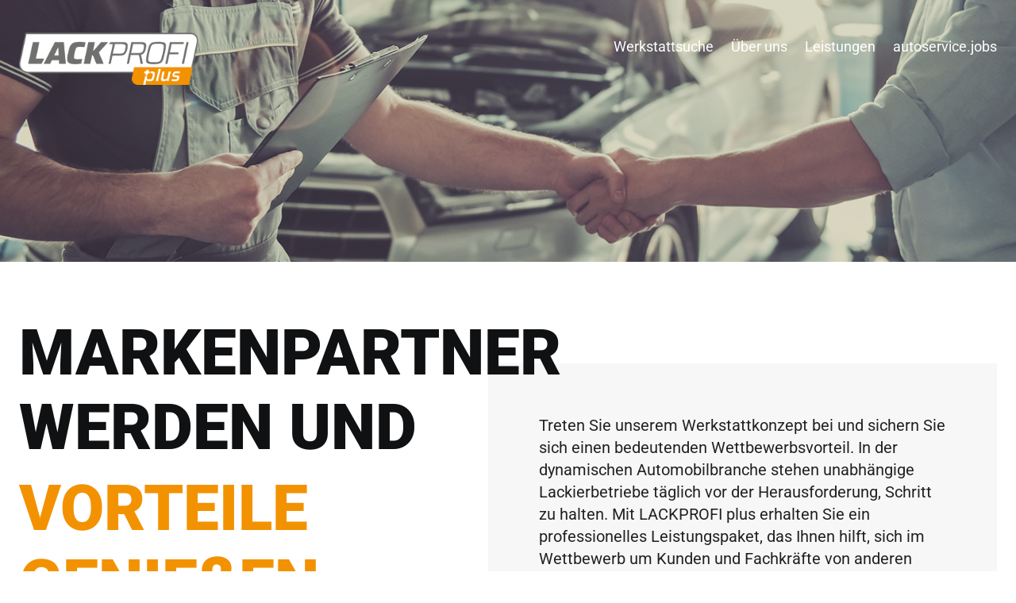

--- FILE ---
content_type: text/html; charset=UTF-8
request_url: https://www.lackprofi-plus.de/partner-werden
body_size: 6819
content:

<!doctype html>
<html lang="de" data-js="no-js" data-touch="notouch" data-country="de">
<head>
    <title>Partner werden | LACKPROFI plus</title>

                <meta charset="utf-8">
        <meta name="viewport" content="width=device-width, initial-scale=1, shrink-to-fit=no">
        <meta name="description" content="Werden Sie Partner von LACKPROFI plus! Erfahren Sie, wie Sie von einer erfolgreichen Zusammenarbeit profitieren und Teil unseres Netzwerks werden können.">
        <meta name="google-site-verification" content="IX3kYzC90AzSg2pieU7PngSghMy-u56lxFn0T5k_ohI">
    
    <link rel="canonical" href="https://www.lackprofi-plus.de/partner-werden">

        <link rel="shortcut icon" type="image/x-icon" href="/build/images/favicon/lackprofi-plus.ico">
    <link rel="icon" type="image/png"
          href="/media/cache/page_icon_png_32/build/images/favicon/lackprofi-plus.png" sizes="32x32">
    <link rel="icon" type="image/png"
          href="/media/cache/resolve/page_icon_png_96/build/images/favicon/lackprofi-plus.png" sizes="96x96">
    <link rel="apple-touch-icon" sizes="180x180"
          href="/media/cache/page_icon_png_180/build/images/favicon/lackprofi-plus.png">
</head>

<body>
    
<main
    id="app"
    role="main"
    data-default-text-color="default"
    data-storyblok-links="[{&quot;id&quot;:549801901,&quot;uuid&quot;:&quot;daebc6aa-28d9-4f9f-baea-cc596decd261&quot;,&quot;slug&quot;:&quot;datenschutzerklaerung&quot;,&quot;full_slug&quot;:&quot;lackprofi-plus\/datenschutzerklaerung&quot;,&quot;path&quot;:null,&quot;parent_id&quot;:549799799,&quot;name&quot;:&quot;Datenschutzerkl\u00e4rung&quot;,&quot;is_folder&quot;:false,&quot;published&quot;:true,&quot;is_startpage&quot;:false,&quot;position&quot;:-60,&quot;real_path&quot;:&quot;\/datenschutzerklaerung&quot;},{&quot;id&quot;:509208744,&quot;uuid&quot;:&quot;ea33ab9c-7381-4b20-8a48-dec85ee44c07&quot;,&quot;slug&quot;:&quot;partner-werden&quot;,&quot;full_slug&quot;:&quot;auto-team-plus\/partner-werden&quot;,&quot;path&quot;:null,&quot;parent_id&quot;:508554390,&quot;name&quot;:&quot;Partner werden&quot;,&quot;is_folder&quot;:false,&quot;published&quot;:true,&quot;is_startpage&quot;:false,&quot;position&quot;:20,&quot;real_path&quot;:&quot;\/partner-werden&quot;}]"
    data-storyblok-relationships="[]"
    re-captcha-public-key="6LcTAwAqAAAAAIICoYv-ZJV4aHG4N4hpxV2czl7p"
    concept="lackprofi_plus"
>
        <div class="redesign-lackprofi-plus">
                                                    <div>
    <header-navigation :block="{&quot;_uid&quot;:&quot;6c6fff32-a284-44af-b62a-26a306d37057&quot;,&quot;logo&quot;:{&quot;id&quot;:21746720,&quot;alt&quot;:&quot;&quot;,&quot;name&quot;:&quot;&quot;,&quot;focus&quot;:&quot;&quot;,&quot;title&quot;:&quot;&quot;,&quot;source&quot;:&quot;&quot;,&quot;filename&quot;:&quot;https://a.storyblok.com/f/292148/1215x556/289164d19e/lackprofi_plus_logo.png&quot;,&quot;copyright&quot;:&quot;&quot;,&quot;fieldtype&quot;:&quot;asset&quot;,&quot;meta_data&quot;:[],&quot;is_external_url&quot;:false},&quot;component&quot;:&quot;HeaderNavigation&quot;,&quot;colorpicker&quot;:{&quot;_uid&quot;:&quot;37f6c04d-526f-4386-b0b2-9cb5afeb5f8e&quot;,&quot;color&quot;:&quot;&quot;,&quot;plugin&quot;:&quot;official-colorpicker&quot;},&quot;backgroundColor&quot;:{&quot;value&quot;:&quot;default&quot;,&quot;plugin&quot;:&quot;storyblok-palette&quot;},&quot;sidebarDreamjob&quot;:{&quot;id&quot;:17019120,&quot;alt&quot;:&quot;&quot;,&quot;name&quot;:&quot;&quot;,&quot;focus&quot;:&quot;&quot;,&quot;title&quot;:&quot;&quot;,&quot;source&quot;:&quot;&quot;,&quot;filename&quot;:&quot;https://a.storyblok.com/f/292148/996x1189/20f185cc2d/autoservice-jobs-stoerer.png&quot;,&quot;copyright&quot;:&quot;&quot;,&quot;fieldtype&quot;:&quot;asset&quot;,&quot;meta_data&quot;:[],&quot;is_external_url&quot;:false},&quot;backgroundOpacity&quot;:{&quot;value&quot;:0,&quot;plugin&quot;:&quot;storyblok-slider&quot;},&quot;transparentDesktop&quot;:true}" ></header-navigation>
</div>
                                                                                    
    <div style="min-height: 100svh;">
                                                        <div>
    <image-block :block="{&quot;_uid&quot;:&quot;088b18e6-4fae-45ea-8edd-b82eedf5c070&quot;,&quot;link&quot;:{&quot;id&quot;:&quot;&quot;,&quot;url&quot;:&quot;&quot;,&quot;linktype&quot;:&quot;story&quot;,&quot;fieldtype&quot;:&quot;multilink&quot;,&quot;cached_url&quot;:&quot;&quot;},&quot;image&quot;:{&quot;id&quot;:16829933,&quot;alt&quot;:&quot;Zwei Menschen geben sich die Hand zur Partnerschaft&quot;,&quot;name&quot;:&quot;&quot;,&quot;focus&quot;:&quot;&quot;,&quot;title&quot;:&quot;Partner werden | AUTOteam plus&quot;,&quot;source&quot;:&quot;&quot;,&quot;filename&quot;:&quot;https://a.storyblok.com/f/292148/1920x370/0dc446f55f/partner_werden1.png&quot;,&quot;copyright&quot;:&quot;&quot;,&quot;fieldtype&quot;:&quot;asset&quot;,&quot;meta_data&quot;:{&quot;alt&quot;:&quot;Zwei Menschen geben sich die Hand zur Partnerschaft&quot;,&quot;title&quot;:&quot;Partner werden | AUTOteam plus&quot;,&quot;source&quot;:&quot;&quot;,&quot;copyright&quot;:&quot;&quot;},&quot;is_private&quot;:false,&quot;content_type&quot;:&quot;png&quot;,&quot;is_external_url&quot;:false},&quot;height&quot;:&quot;330&quot;,&quot;position&quot;:&quot;center&quot;,&quot;component&quot;:&quot;ImageBlock&quot;,&quot;objectFit&quot;:&quot;cover&quot;,&quot;paddingTop&quot;:&quot;&quot;,&quot;mobileImage&quot;:{&quot;id&quot;:16856376,&quot;alt&quot;:&quot;Zwei Menschen geben sich die Hand zur Partnerschaft&quot;,&quot;name&quot;:&quot;&quot;,&quot;focus&quot;:&quot;&quot;,&quot;title&quot;:&quot;Partner werden | AUTOteam plus&quot;,&quot;source&quot;:&quot;&quot;,&quot;filename&quot;:&quot;https://a.storyblok.com/f/292148/1635x1128/2cb87c4280/partner_werden_mobil.png&quot;,&quot;copyright&quot;:&quot;&quot;,&quot;fieldtype&quot;:&quot;asset&quot;,&quot;meta_data&quot;:{&quot;alt&quot;:&quot;Zwei Menschen geben sich die Hand zur Partnerschaft&quot;,&quot;title&quot;:&quot;Partner werden | AUTOteam plus&quot;,&quot;source&quot;:&quot;&quot;,&quot;copyright&quot;:&quot;&quot;},&quot;is_private&quot;:false,&quot;content_type&quot;:&quot;png&quot;,&quot;is_external_url&quot;:false},&quot;tabletImage&quot;:{&quot;id&quot;:16829933,&quot;alt&quot;:&quot;Zwei Menschen geben sich die Hand zur Partnerschaft&quot;,&quot;name&quot;:&quot;&quot;,&quot;focus&quot;:&quot;&quot;,&quot;title&quot;:&quot;Partner werden | AUTOteam plus&quot;,&quot;source&quot;:&quot;&quot;,&quot;filename&quot;:&quot;https://a.storyblok.com/f/292148/1920x370/0dc446f55f/partner_werden1.png&quot;,&quot;copyright&quot;:&quot;&quot;,&quot;fieldtype&quot;:&quot;asset&quot;,&quot;meta_data&quot;:{&quot;alt&quot;:&quot;Zwei Menschen geben sich die Hand zur Partnerschaft&quot;,&quot;title&quot;:&quot;Partner werden | AUTOteam plus&quot;,&quot;source&quot;:&quot;&quot;,&quot;copyright&quot;:&quot;&quot;},&quot;is_private&quot;:false,&quot;content_type&quot;:&quot;png&quot;,&quot;is_external_url&quot;:false},&quot;mobileHeight&quot;:&quot;250&quot;,&quot;tabletHeight&quot;:&quot;300&quot;,&quot;paddingBottom&quot;:&quot;lg&quot;,&quot;mobilePaddingTop&quot;:&quot;&quot;,&quot;tabletPaddingTop&quot;:&quot;&quot;,&quot;mobilePaddingBottom&quot;:&quot;&quot;,&quot;tabletPaddingBottom&quot;:&quot;&quot;}" />
</div>
                                                <div>
    <centered :block="{&quot;_uid&quot;:&quot;a05323d0-aafd-4d7c-a867-a2e9ca1f14ce&quot;,&quot;width&quot;:&quot;xl&quot;,&quot;content&quot;:[{&quot;_uid&quot;:&quot;0004b1c3-ef05-4da6-8f8e-7cf0fd12c836&quot;,&quot;link&quot;:[{&quot;_uid&quot;:&quot;01481d6c-49bf-4e71-90c4-337233882742&quot;,&quot;link&quot;:{&quot;id&quot;:&quot;ea33ab9c-7381-4b20-8a48-dec85ee44c07&quot;,&quot;url&quot;:&quot;&quot;,&quot;anchor&quot;:&quot;c34b1c38-38f7-4181-ad8e-e89767927484&quot;,&quot;linktype&quot;:&quot;story&quot;,&quot;fieldtype&quot;:&quot;multilink&quot;,&quot;cached_url&quot;:&quot;auto-team-plus/partner-werden&quot;},&quot;label&quot;:&quot;JETZT PARTNER WERDEN&quot;,&quot;position&quot;:&quot;start&quot;,&quot;component&quot;:&quot;LinkButton&quot;,&quot;paddingTop&quot;:&quot;md&quot;,&quot;presentation&quot;:&quot;primaryButton&quot;,&quot;paddingBottom&quot;:&quot;&quot;}],&quot;text&quot;:[{&quot;_uid&quot;:&quot;c36b3f43-cad6-4d0f-876f-81d477f8a7c2&quot;,&quot;richText&quot;:{&quot;type&quot;:&quot;doc&quot;,&quot;content&quot;:[{&quot;type&quot;:&quot;paragraph&quot;,&quot;content&quot;:[{&quot;text&quot;:&quot;Treten Sie unserem Werkstattkonzept bei und sichern Sie sich einen bedeutenden Wettbewerbsvorteil. In der dynamischen Automobilbranche stehen unabh\u00e4ngige Lackierbetriebe t\u00e4glich vor der Herausforderung, Schritt zu halten. Mit LACKPROFI plus erhalten Sie ein professionelles Leistungspaket, das Ihnen hilft, sich im Wettbewerb um Kunden und Fachkr\u00e4fte von anderen abzuheben.&quot;,&quot;type&quot;:&quot;text&quot;,&quot;marks&quot;:[{&quot;type&quot;:&quot;textStyle&quot;,&quot;attrs&quot;:{&quot;color&quot;:&quot;#222222&quot;}}]}]},{&quot;type&quot;:&quot;paragraph&quot;},{&quot;type&quot;:&quot;paragraph&quot;,&quot;content&quot;:[{&quot;text&quot;:&quot;Nutzen Sie die Vorteile eines einheitlichen Markenauftritts, eines exklusiven Netzwerks und der \u00fcberregionalen Bekanntheit von LACKPROFI plus. Ihr Name und Ihr guter Ruf bleiben Ihr Aush\u00e4ngeschild, w\u00e4hrend Sie von einem starken, gemeinsamen Auftritt profitieren.&quot;,&quot;type&quot;:&quot;text&quot;,&quot;marks&quot;:[{&quot;type&quot;:&quot;textStyle&quot;,&quot;attrs&quot;:{&quot;color&quot;:&quot;#222222&quot;}}]}]}]},&quot;component&quot;:&quot;RichText&quot;,&quot;textAlign&quot;:&quot;left&quot;,&quot;textColor&quot;:{&quot;value&quot;:&quot;default&quot;,&quot;plugin&quot;:&quot;storyblok-palette&quot;},&quot;paddingTop&quot;:&quot;&quot;,&quot;innerPadding&quot;:&quot;lg&quot;,&quot;paddingBottom&quot;:&quot;&quot;,&quot;backgroundColor&quot;:{&quot;value&quot;:&quot;#F7F7F7&quot;,&quot;plugin&quot;:&quot;storyblok-palette&quot;},&quot;mobileInnerPadding&quot;:&quot;xxs&quot;,&quot;tabletInnerPadding&quot;:&quot;&quot;,&quot;tabletPaddingBottom&quot;:&quot;&quot;,&quot;mobileBackgroundColor&quot;:{&quot;value&quot;:&quot;default&quot;,&quot;plugin&quot;:&quot;storyblok-palette&quot;},&quot;tabletBackgroundColor&quot;:{&quot;value&quot;:&quot;#F7F7F7&quot;,&quot;plugin&quot;:&quot;storyblok-palette&quot;}}],&quot;title&quot;:&quot;Markenpartner werden und *Vorteile genie\u00dfen.*&quot;,&quot;component&quot;:&quot;OverlayColumns&quot;,&quot;headlineOne&quot;:true,&quot;maxTextWidth&quot;:&quot;52&quot;,&quot;titleContent&quot;:[{&quot;_uid&quot;:&quot;65ef1bd3-cb72-46ec-9817-79fc0638b925&quot;,&quot;richText&quot;:{&quot;type&quot;:&quot;doc&quot;,&quot;content&quot;:[{&quot;type&quot;:&quot;heading&quot;,&quot;attrs&quot;:{&quot;level&quot;:1},&quot;content&quot;:[{&quot;text&quot;:&quot;MARKENPARTNER WERDEN UND &quot;,&quot;type&quot;:&quot;text&quot;}]},{&quot;type&quot;:&quot;heading&quot;,&quot;attrs&quot;:{&quot;level&quot;:1},&quot;content&quot;:[{&quot;text&quot;:&quot;VORTEILE GENIE\u00dfEN.&quot;,&quot;type&quot;:&quot;text&quot;,&quot;marks&quot;:[{&quot;type&quot;:&quot;textStyle&quot;,&quot;attrs&quot;:{&quot;color&quot;:&quot;#F39200&quot;}}]}]}]},&quot;component&quot;:&quot;RichText&quot;,&quot;textAlign&quot;:&quot;left&quot;,&quot;textColor&quot;:{&quot;value&quot;:&quot;default&quot;,&quot;plugin&quot;:&quot;storyblok-palette&quot;},&quot;paddingTop&quot;:&quot;none&quot;,&quot;innerPadding&quot;:&quot;none&quot;,&quot;paddingBottom&quot;:&quot;none&quot;,&quot;backgroundColor&quot;:{&quot;value&quot;:&quot;default&quot;,&quot;plugin&quot;:&quot;storyblok-palette&quot;},&quot;mobilePaddingTop&quot;:&quot;none&quot;,&quot;tabletPaddingTop&quot;:&quot;none&quot;,&quot;mobileInnerPadding&quot;:&quot;none&quot;,&quot;tabletInnerPadding&quot;:&quot;none&quot;,&quot;mobilePaddingBottom&quot;:&quot;none&quot;,&quot;tabletPaddingBottom&quot;:&quot;none&quot;,&quot;mobileBackgroundColor&quot;:&quot;&quot;,&quot;tabletBackgroundColor&quot;:&quot;&quot;}],&quot;maxTitleWidth&quot;:&quot;60&quot;,&quot;verticalOffset&quot;:&quot;60&quot;,&quot;headlinePosition&quot;:&quot;left&quot;,&quot;rightAdditionalContentOffset&quot;:&quot;10&quot;}],&quot;component&quot;:&quot;Centered&quot;,&quot;paddingTop&quot;:&quot;lg&quot;,&quot;paddingBottom&quot;:&quot;lg&quot;,&quot;backgroundColor&quot;:{&quot;value&quot;:&quot;default&quot;,&quot;plugin&quot;:&quot;storyblok-palette&quot;},&quot;mobilePaddingTop&quot;:&quot;xxs&quot;,&quot;mobilePaddingBottom&quot;:&quot;&quot;}" />
</div>
                                                <div>
    <image-block :block="{&quot;_uid&quot;:&quot;cdf13034-16fe-4fc2-8cbe-bf7dfdbdf4a1&quot;,&quot;link&quot;:{&quot;id&quot;:&quot;&quot;,&quot;url&quot;:&quot;&quot;,&quot;linktype&quot;:&quot;story&quot;,&quot;fieldtype&quot;:&quot;multilink&quot;,&quot;cached_url&quot;:&quot;&quot;},&quot;image&quot;:{&quot;id&quot;:17597937,&quot;alt&quot;:&quot;&quot;,&quot;name&quot;:&quot;&quot;,&quot;focus&quot;:&quot;&quot;,&quot;title&quot;:&quot;&quot;,&quot;source&quot;:&quot;&quot;,&quot;filename&quot;:&quot;https://a.storyblok.com/f/292148/1474x284/bde486c209/shutterstock_682966966_erweitertelizenz.png&quot;,&quot;copyright&quot;:&quot;&quot;,&quot;fieldtype&quot;:&quot;asset&quot;,&quot;meta_data&quot;:[],&quot;is_external_url&quot;:false},&quot;height&quot;:&quot;330&quot;,&quot;position&quot;:&quot;center&quot;,&quot;component&quot;:&quot;ImageBlock&quot;,&quot;objectFit&quot;:&quot;cover&quot;,&quot;paddingTop&quot;:&quot;md&quot;,&quot;titleImage&quot;:false,&quot;mobileImage&quot;:{&quot;id&quot;:17597937,&quot;alt&quot;:&quot;&quot;,&quot;name&quot;:&quot;&quot;,&quot;focus&quot;:&quot;&quot;,&quot;title&quot;:&quot;&quot;,&quot;source&quot;:&quot;&quot;,&quot;filename&quot;:&quot;https://a.storyblok.com/f/292148/1474x284/bde486c209/shutterstock_682966966_erweitertelizenz.png&quot;,&quot;copyright&quot;:&quot;&quot;,&quot;fieldtype&quot;:&quot;asset&quot;,&quot;meta_data&quot;:[],&quot;content_type&quot;:&quot;png&quot;,&quot;is_external_url&quot;:false},&quot;tabletImage&quot;:{&quot;id&quot;:17597937,&quot;alt&quot;:&quot;&quot;,&quot;name&quot;:&quot;&quot;,&quot;focus&quot;:&quot;&quot;,&quot;title&quot;:&quot;&quot;,&quot;source&quot;:&quot;&quot;,&quot;filename&quot;:&quot;https://a.storyblok.com/f/292148/1474x284/bde486c209/shutterstock_682966966_erweitertelizenz.png&quot;,&quot;copyright&quot;:&quot;&quot;,&quot;fieldtype&quot;:&quot;asset&quot;,&quot;meta_data&quot;:[],&quot;content_type&quot;:&quot;png&quot;,&quot;is_external_url&quot;:false},&quot;mobileHeight&quot;:&quot;250&quot;,&quot;showOverflow&quot;:false,&quot;tabletHeight&quot;:&quot;300&quot;,&quot;paddingBottom&quot;:&quot;&quot;,&quot;mobileHideImage&quot;:false,&quot;tabletHideImage&quot;:false,&quot;mobilePaddingTop&quot;:&quot;xxs&quot;,&quot;tabletPaddingTop&quot;:&quot;&quot;,&quot;mobilePaddingBottom&quot;:&quot;&quot;,&quot;tabletPaddingBottom&quot;:&quot;&quot;}" />
</div>
                                                <div>
    <centered :block="{&quot;_uid&quot;:&quot;62a8b269-1e67-4ddb-a643-8de95f793296&quot;,&quot;width&quot;:&quot;xl&quot;,&quot;content&quot;:[{&quot;_uid&quot;:&quot;816c7289-bcf5-4d0d-9943-59624e2f0799&quot;,&quot;richText&quot;:{&quot;type&quot;:&quot;doc&quot;,&quot;content&quot;:[{&quot;type&quot;:&quot;heading&quot;,&quot;attrs&quot;:{&quot;level&quot;:3},&quot;content&quot;:[{&quot;text&quot;:&quot;DAS VOLLE LEISTUNGSSPEKTRUM F\u00dcR PARTNER&quot;,&quot;type&quot;:&quot;text&quot;}]}]},&quot;component&quot;:&quot;RichText&quot;,&quot;textAlign&quot;:&quot;center&quot;,&quot;textColor&quot;:{&quot;value&quot;:&quot;default&quot;,&quot;plugin&quot;:&quot;storyblok-palette&quot;},&quot;paddingTop&quot;:&quot;sm&quot;,&quot;innerPadding&quot;:&quot;md&quot;,&quot;paddingBottom&quot;:&quot;&quot;,&quot;backgroundColor&quot;:{&quot;value&quot;:&quot;default&quot;,&quot;plugin&quot;:&quot;storyblok-palette&quot;},&quot;mobileInnerPadding&quot;:&quot;xxs&quot;,&quot;tabletInnerPadding&quot;:&quot;&quot;,&quot;mobileBackgroundColor&quot;:{&quot;value&quot;:&quot;default&quot;,&quot;plugin&quot;:&quot;storyblok-palette&quot;},&quot;tabletBackgroundColor&quot;:&quot;&quot;},{&quot;gap&quot;:&quot;md&quot;,&quot;_uid&quot;:&quot;916eddfc-8450-4e8f-b834-ce9b6044a488&quot;,&quot;columns&quot;:&quot;3&quot;,&quot;elements&quot;:[{&quot;gap&quot;:&quot;&quot;,&quot;_uid&quot;:&quot;4924c530-54cd-4fd8-a0e4-5ab755050e84&quot;,&quot;columns&quot;:&quot;1&quot;,&quot;elements&quot;:[{&quot;_uid&quot;:&quot;68d4b298-67ac-4620-8395-63d1425e7c2c&quot;,&quot;link&quot;:{&quot;id&quot;:&quot;&quot;,&quot;url&quot;:&quot;&quot;,&quot;linktype&quot;:&quot;story&quot;,&quot;fieldtype&quot;:&quot;multilink&quot;,&quot;cached_url&quot;:&quot;&quot;},&quot;image&quot;:{&quot;id&quot;:16672279,&quot;alt&quot;:&quot;&quot;,&quot;name&quot;:&quot;&quot;,&quot;focus&quot;:&quot;&quot;,&quot;title&quot;:&quot;&quot;,&quot;source&quot;:&quot;&quot;,&quot;filename&quot;:&quot;https://a.storyblok.com/f/292148/4688x4688/f293c06d8e/wm_icon_beratung_training.png&quot;,&quot;copyright&quot;:&quot;&quot;,&quot;fieldtype&quot;:&quot;asset&quot;,&quot;meta_data&quot;:[],&quot;is_private&quot;:false,&quot;is_external_url&quot;:false},&quot;height&quot;:&quot;200&quot;,&quot;position&quot;:&quot;center&quot;,&quot;component&quot;:&quot;ImageBlock&quot;,&quot;objectFit&quot;:&quot;contain&quot;,&quot;paddingTop&quot;:&quot;&quot;,&quot;mobileImage&quot;:{&quot;id&quot;:16672279,&quot;alt&quot;:&quot;&quot;,&quot;name&quot;:&quot;&quot;,&quot;focus&quot;:&quot;&quot;,&quot;title&quot;:&quot;&quot;,&quot;source&quot;:&quot;&quot;,&quot;filename&quot;:&quot;https://a.storyblok.com/f/292148/4688x4688/f293c06d8e/wm_icon_beratung_training.png&quot;,&quot;copyright&quot;:&quot;&quot;,&quot;fieldtype&quot;:&quot;asset&quot;,&quot;meta_data&quot;:[],&quot;is_private&quot;:false,&quot;is_external_url&quot;:false},&quot;tabletImage&quot;:{&quot;id&quot;:null,&quot;alt&quot;:null,&quot;name&quot;:&quot;&quot;,&quot;focus&quot;:null,&quot;title&quot;:null,&quot;source&quot;:null,&quot;filename&quot;:&quot;&quot;,&quot;copyright&quot;:null,&quot;fieldtype&quot;:&quot;asset&quot;,&quot;meta_data&quot;:[]},&quot;mobileHeight&quot;:&quot;100&quot;,&quot;tabletHeight&quot;:&quot;100&quot;,&quot;paddingBottom&quot;:&quot;md&quot;},{&quot;_uid&quot;:&quot;f0cbb667-b145-4e7c-942d-9f19605c60b0&quot;,&quot;richText&quot;:{&quot;type&quot;:&quot;doc&quot;,&quot;content&quot;:[{&quot;type&quot;:&quot;heading&quot;,&quot;attrs&quot;:{&quot;level&quot;:6,&quot;textAlign&quot;:null},&quot;content&quot;:[{&quot;text&quot;:&quot;Beratung &amp; Training&quot;,&quot;type&quot;:&quot;text&quot;,&quot;marks&quot;:[{&quot;type&quot;:&quot;textStyle&quot;,&quot;attrs&quot;:{&quot;color&quot;:&quot;#F39200&quot;}}]}]},{&quot;type&quot;:&quot;paragraph&quot;,&quot;attrs&quot;:{&quot;textAlign&quot;:null}},{&quot;type&quot;:&quot;paragraph&quot;,&quot;attrs&quot;:{&quot;textAlign&quot;:null},&quot;content&quot;:[{&quot;text&quot;:&quot;Ob Mobilit\u00e4tsgarantie, Versicherungen, Unternehmensberatung, Rechtsberatung oder ma\u00dfgeschneiderte Schulungen und Praktika - wir bieten Ihnen umfassende Unterst\u00fctzung in allen Bereichen Ihres Unternehmens.&quot;,&quot;type&quot;:&quot;text&quot;,&quot;marks&quot;:[{&quot;type&quot;:&quot;textStyle&quot;,&quot;attrs&quot;:{&quot;color&quot;:&quot;#222222&quot;}}]}]}]},&quot;component&quot;:&quot;RichText&quot;,&quot;textAlign&quot;:&quot;center&quot;,&quot;textColor&quot;:{&quot;value&quot;:&quot;default&quot;,&quot;plugin&quot;:&quot;storyblok-palette&quot;},&quot;paddingTop&quot;:&quot;&quot;,&quot;innerPadding&quot;:&quot;&quot;,&quot;paddingBottom&quot;:&quot;&quot;,&quot;backgroundColor&quot;:{&quot;value&quot;:&quot;default&quot;,&quot;plugin&quot;:&quot;storyblok-palette&quot;}}],&quot;component&quot;:&quot;Grid&quot;,&quot;paddingTop&quot;:&quot;md&quot;,&quot;innerPadding&quot;:&quot;&quot;,&quot;mobileColumns&quot;:&quot;1&quot;,&quot;paddingBottom&quot;:&quot;&quot;,&quot;tabletColumns&quot;:&quot;1&quot;,&quot;backgroundColor&quot;:{&quot;value&quot;:&quot;default&quot;,&quot;plugin&quot;:&quot;storyblok-palette&quot;}},{&quot;gap&quot;:&quot;&quot;,&quot;_uid&quot;:&quot;ed9f0aef-387d-43df-80ed-d1fe2cfdbc4c&quot;,&quot;columns&quot;:&quot;1&quot;,&quot;elements&quot;:[{&quot;_uid&quot;:&quot;db1a65ea-657f-4d9a-8078-db7fa8f93cf2&quot;,&quot;link&quot;:{&quot;id&quot;:&quot;&quot;,&quot;url&quot;:&quot;&quot;,&quot;linktype&quot;:&quot;story&quot;,&quot;fieldtype&quot;:&quot;multilink&quot;,&quot;cached_url&quot;:&quot;&quot;},&quot;image&quot;:{&quot;id&quot;:16672284,&quot;alt&quot;:&quot;&quot;,&quot;name&quot;:&quot;&quot;,&quot;focus&quot;:&quot;&quot;,&quot;title&quot;:&quot;&quot;,&quot;source&quot;:&quot;&quot;,&quot;filename&quot;:&quot;https://a.storyblok.com/f/292148/4688x4688/4e19b0fc2f/wm_icon_aussengestaltung_geschaeftsausstattung_autopro.png&quot;,&quot;copyright&quot;:&quot;&quot;,&quot;fieldtype&quot;:&quot;asset&quot;,&quot;meta_data&quot;:[],&quot;is_private&quot;:false,&quot;is_external_url&quot;:false},&quot;height&quot;:&quot;200&quot;,&quot;position&quot;:&quot;center&quot;,&quot;component&quot;:&quot;ImageBlock&quot;,&quot;objectFit&quot;:&quot;contain&quot;,&quot;paddingTop&quot;:&quot;&quot;,&quot;mobileImage&quot;:{&quot;id&quot;:16672284,&quot;alt&quot;:&quot;&quot;,&quot;name&quot;:&quot;&quot;,&quot;focus&quot;:&quot;&quot;,&quot;title&quot;:&quot;&quot;,&quot;source&quot;:&quot;&quot;,&quot;filename&quot;:&quot;https://a.storyblok.com/f/292148/4688x4688/4e19b0fc2f/wm_icon_aussengestaltung_geschaeftsausstattung_autopro.png&quot;,&quot;copyright&quot;:&quot;&quot;,&quot;fieldtype&quot;:&quot;asset&quot;,&quot;meta_data&quot;:[],&quot;is_private&quot;:false,&quot;is_external_url&quot;:false},&quot;tabletImage&quot;:{&quot;id&quot;:null,&quot;alt&quot;:null,&quot;name&quot;:&quot;&quot;,&quot;focus&quot;:null,&quot;title&quot;:null,&quot;source&quot;:null,&quot;filename&quot;:&quot;&quot;,&quot;copyright&quot;:null,&quot;fieldtype&quot;:&quot;asset&quot;,&quot;meta_data&quot;:[]},&quot;mobileHeight&quot;:&quot;100&quot;,&quot;tabletHeight&quot;:&quot;100&quot;,&quot;paddingBottom&quot;:&quot;md&quot;},{&quot;_uid&quot;:&quot;f721ad37-7cfd-4ffe-b42f-4e6e38bbc266&quot;,&quot;richText&quot;:{&quot;type&quot;:&quot;doc&quot;,&quot;content&quot;:[{&quot;type&quot;:&quot;heading&quot;,&quot;attrs&quot;:{&quot;level&quot;:6,&quot;textAlign&quot;:null},&quot;content&quot;:[{&quot;text&quot;:&quot;Einheitliches Markenbild&quot;,&quot;type&quot;:&quot;text&quot;,&quot;marks&quot;:[{&quot;type&quot;:&quot;textStyle&quot;,&quot;attrs&quot;:{&quot;color&quot;:&quot;#F39200&quot;}}]}]},{&quot;type&quot;:&quot;paragraph&quot;,&quot;attrs&quot;:{&quot;textAlign&quot;:null}},{&quot;type&quot;:&quot;paragraph&quot;,&quot;attrs&quot;:{&quot;textAlign&quot;:null},&quot;content&quot;:[{&quot;text&quot;:&quot;Durch ma\u00dfgeschneiderte Fassadengestaltung, individuelle Arbeitskleidung, gezielte Werbemittel und auff\u00e4llige Fahrzeugbeschriftungen sorgen wir daf\u00fcr, dass Ihre Werkstatt optimal sichtbar und attraktiv ist.&quot;,&quot;type&quot;:&quot;text&quot;,&quot;marks&quot;:[{&quot;type&quot;:&quot;textStyle&quot;,&quot;attrs&quot;:{&quot;color&quot;:&quot;#222222&quot;}}]}]}]},&quot;component&quot;:&quot;RichText&quot;,&quot;textAlign&quot;:&quot;center&quot;,&quot;textColor&quot;:{&quot;value&quot;:&quot;default&quot;,&quot;plugin&quot;:&quot;storyblok-palette&quot;},&quot;paddingTop&quot;:&quot;&quot;,&quot;innerPadding&quot;:&quot;&quot;,&quot;paddingBottom&quot;:&quot;&quot;,&quot;backgroundColor&quot;:{&quot;value&quot;:&quot;default&quot;,&quot;plugin&quot;:&quot;storyblok-palette&quot;},&quot;mobileInnerPadding&quot;:&quot;&quot;,&quot;tabletInnerPadding&quot;:&quot;&quot;,&quot;mobileBackgroundColor&quot;:&quot;&quot;,&quot;tabletBackgroundColor&quot;:&quot;&quot;}],&quot;component&quot;:&quot;Grid&quot;,&quot;paddingTop&quot;:&quot;md&quot;,&quot;innerPadding&quot;:&quot;&quot;,&quot;mobileColumns&quot;:&quot;1&quot;,&quot;paddingBottom&quot;:&quot;&quot;,&quot;tabletColumns&quot;:&quot;1&quot;,&quot;backgroundColor&quot;:{&quot;value&quot;:&quot;default&quot;,&quot;plugin&quot;:&quot;storyblok-palette&quot;}},{&quot;gap&quot;:&quot;&quot;,&quot;_uid&quot;:&quot;97a74e43-28dc-4ef1-b644-b0422db2b2a9&quot;,&quot;columns&quot;:&quot;1&quot;,&quot;elements&quot;:[{&quot;_uid&quot;:&quot;2b5452b8-aac4-4352-ab43-b5344f6b300f&quot;,&quot;link&quot;:{&quot;id&quot;:&quot;&quot;,&quot;url&quot;:&quot;&quot;,&quot;linktype&quot;:&quot;story&quot;,&quot;fieldtype&quot;:&quot;multilink&quot;,&quot;cached_url&quot;:&quot;&quot;},&quot;image&quot;:{&quot;id&quot;:16672285,&quot;alt&quot;:&quot;&quot;,&quot;name&quot;:&quot;&quot;,&quot;focus&quot;:&quot;&quot;,&quot;title&quot;:&quot;&quot;,&quot;source&quot;:&quot;&quot;,&quot;filename&quot;:&quot;https://a.storyblok.com/f/292148/4688x4688/014db6d0dc/wm_icon_webauftritt_digitale_angebote_autopro.png&quot;,&quot;copyright&quot;:&quot;&quot;,&quot;fieldtype&quot;:&quot;asset&quot;,&quot;meta_data&quot;:[],&quot;is_private&quot;:false,&quot;is_external_url&quot;:false},&quot;height&quot;:&quot;200&quot;,&quot;position&quot;:&quot;center&quot;,&quot;component&quot;:&quot;ImageBlock&quot;,&quot;objectFit&quot;:&quot;contain&quot;,&quot;paddingTop&quot;:&quot;&quot;,&quot;mobileImage&quot;:{&quot;id&quot;:16672285,&quot;alt&quot;:&quot;&quot;,&quot;name&quot;:&quot;&quot;,&quot;focus&quot;:&quot;&quot;,&quot;title&quot;:&quot;&quot;,&quot;source&quot;:&quot;&quot;,&quot;filename&quot;:&quot;https://a.storyblok.com/f/292148/4688x4688/014db6d0dc/wm_icon_webauftritt_digitale_angebote_autopro.png&quot;,&quot;copyright&quot;:&quot;&quot;,&quot;fieldtype&quot;:&quot;asset&quot;,&quot;meta_data&quot;:[],&quot;is_private&quot;:false,&quot;is_external_url&quot;:false},&quot;tabletImage&quot;:{&quot;id&quot;:null,&quot;alt&quot;:null,&quot;name&quot;:&quot;&quot;,&quot;focus&quot;:null,&quot;title&quot;:null,&quot;source&quot;:null,&quot;filename&quot;:&quot;&quot;,&quot;copyright&quot;:null,&quot;fieldtype&quot;:&quot;asset&quot;,&quot;meta_data&quot;:[]},&quot;mobileHeight&quot;:&quot;100&quot;,&quot;tabletHeight&quot;:&quot;100&quot;,&quot;paddingBottom&quot;:&quot;md&quot;},{&quot;_uid&quot;:&quot;eb792924-2f0c-43db-aa83-956a0cfcf4ee&quot;,&quot;richText&quot;:{&quot;type&quot;:&quot;doc&quot;,&quot;content&quot;:[{&quot;type&quot;:&quot;heading&quot;,&quot;attrs&quot;:{&quot;level&quot;:6,&quot;textAlign&quot;:null},&quot;content&quot;:[{&quot;text&quot;:&quot;Webauftritt &amp; digitale Angebote&quot;,&quot;type&quot;:&quot;text&quot;,&quot;marks&quot;:[{&quot;type&quot;:&quot;textStyle&quot;,&quot;attrs&quot;:{&quot;color&quot;:&quot;#F39200&quot;}}]}]},{&quot;type&quot;:&quot;paragraph&quot;,&quot;attrs&quot;:{&quot;textAlign&quot;:null}},{&quot;type&quot;:&quot;paragraph&quot;,&quot;attrs&quot;:{&quot;textAlign&quot;:null},&quot;content&quot;:[{&quot;text&quot;:&quot;Von ma\u00dfgeschneiderten Webseiten \u00fcber digitale Dialogannahmen bis hin zur Online-Buchung von Workshops - wir verbessern Ihre digitale Pr\u00e4senz und bieten Ihnen ein erstklassiges Online-Erlebnis.&quot;,&quot;type&quot;:&quot;text&quot;,&quot;marks&quot;:[{&quot;type&quot;:&quot;textStyle&quot;,&quot;attrs&quot;:{&quot;color&quot;:&quot;#222222&quot;}}]}]}]},&quot;component&quot;:&quot;RichText&quot;,&quot;textAlign&quot;:&quot;center&quot;,&quot;textColor&quot;:{&quot;value&quot;:&quot;default&quot;,&quot;plugin&quot;:&quot;storyblok-palette&quot;},&quot;paddingTop&quot;:&quot;&quot;,&quot;innerPadding&quot;:&quot;&quot;,&quot;paddingBottom&quot;:&quot;&quot;,&quot;backgroundColor&quot;:{&quot;value&quot;:&quot;default&quot;,&quot;plugin&quot;:&quot;storyblok-palette&quot;}}],&quot;component&quot;:&quot;Grid&quot;,&quot;paddingTop&quot;:&quot;md&quot;,&quot;innerPadding&quot;:&quot;&quot;,&quot;mobileColumns&quot;:&quot;1&quot;,&quot;paddingBottom&quot;:&quot;&quot;,&quot;tabletColumns&quot;:&quot;1&quot;,&quot;backgroundColor&quot;:{&quot;value&quot;:&quot;default&quot;,&quot;plugin&quot;:&quot;storyblok-palette&quot;}}],&quot;component&quot;:&quot;Grid&quot;,&quot;paddingTop&quot;:&quot;&quot;,&quot;innerPadding&quot;:&quot;&quot;,&quot;mobileColumns&quot;:&quot;1&quot;,&quot;paddingBottom&quot;:&quot;&quot;,&quot;tabletColumns&quot;:&quot;1&quot;,&quot;backgroundColor&quot;:{&quot;value&quot;:&quot;default&quot;,&quot;plugin&quot;:&quot;storyblok-palette&quot;}}],&quot;component&quot;:&quot;Centered&quot;,&quot;paddingTop&quot;:&quot;&quot;,&quot;paddingBottom&quot;:&quot;md&quot;,&quot;backgroundColor&quot;:{&quot;value&quot;:&quot;#F7F7F7&quot;,&quot;plugin&quot;:&quot;storyblok-palette&quot;},&quot;tabletPaddingBottom&quot;:&quot;&quot;}" />
</div>
                                                <div>
    <centered :block="{&quot;_uid&quot;:&quot;4260c07e-04a7-4bb9-904a-0aa5fa420f49&quot;,&quot;width&quot;:&quot;xl&quot;,&quot;content&quot;:[{&quot;_uid&quot;:&quot;6238381c-2daf-43f3-94ab-86755dba59c9&quot;,&quot;link&quot;:[],&quot;text&quot;:[{&quot;_uid&quot;:&quot;eabee0cf-a50d-4976-9f0c-8af9f96a0c8d&quot;,&quot;richText&quot;:{&quot;type&quot;:&quot;doc&quot;,&quot;content&quot;:[{&quot;type&quot;:&quot;paragraph&quot;,&quot;content&quot;:[{&quot;text&quot;:&quot;Unsere Zusammenarbeit bietet Ihnen nicht nur Chancengleichheit, sondern auch echten Mehrwert. Wir bieten Ihnen zahlreiche kostenlose oder besonders g\u00fcnstige Dienstleistungen an, w\u00e4hrend die Anforderungen an Ihr Unternehmen minimal bleiben.&quot;,&quot;type&quot;:&quot;text&quot;,&quot;marks&quot;:[{&quot;type&quot;:&quot;textStyle&quot;,&quot;attrs&quot;:{&quot;color&quot;:&quot;#222222&quot;}}]}]},{&quot;type&quot;:&quot;paragraph&quot;},{&quot;type&quot;:&quot;paragraph&quot;,&quot;content&quot;:[{&quot;text&quot;:&quot;St\u00e4rken Sie Ihre Position als unabh\u00e4ngige Kfz-Werkstatt, erweitern Sie Ihr Wettbewerbspotenzial und profitieren Sie von unserer \u00fcberregionalen Markenbekanntheit. Mit LACKPROFI plus heben Sie sich von der Konkurrenz ab und beschleunigen Ihren Erfolg.&quot;,&quot;type&quot;:&quot;text&quot;,&quot;marks&quot;:[{&quot;type&quot;:&quot;textStyle&quot;,&quot;attrs&quot;:{&quot;color&quot;:&quot;#222222&quot;}}]}]}]},&quot;component&quot;:&quot;RichText&quot;,&quot;textAlign&quot;:&quot;left&quot;,&quot;textColor&quot;:{&quot;value&quot;:&quot;default&quot;,&quot;plugin&quot;:&quot;storyblok-palette&quot;},&quot;paddingTop&quot;:&quot;&quot;,&quot;innerPadding&quot;:&quot;lg&quot;,&quot;paddingBottom&quot;:&quot;&quot;,&quot;backgroundColor&quot;:{&quot;value&quot;:&quot;#F7F7F7&quot;,&quot;plugin&quot;:&quot;storyblok-palette&quot;},&quot;mobileInnerPadding&quot;:&quot;xxs&quot;,&quot;tabletPaddingBottom&quot;:&quot;&quot;,&quot;mobileBackgroundColor&quot;:{&quot;value&quot;:&quot;default&quot;,&quot;plugin&quot;:&quot;storyblok-palette&quot;},&quot;tabletBackgroundColor&quot;:{&quot;value&quot;:&quot;#F7F7F7&quot;,&quot;plugin&quot;:&quot;storyblok-palette&quot;}}],&quot;title&quot;:&quot;&quot;,&quot;component&quot;:&quot;OverlayColumns&quot;,&quot;headlineOne&quot;:false,&quot;maxTextWidth&quot;:&quot;47&quot;,&quot;titleContent&quot;:[{&quot;_uid&quot;:&quot;e27a589a-706a-42a0-b386-1f94c744fb2b&quot;,&quot;richText&quot;:{&quot;type&quot;:&quot;doc&quot;,&quot;content&quot;:[{&quot;type&quot;:&quot;heading&quot;,&quot;attrs&quot;:{&quot;level&quot;:2},&quot;content&quot;:[{&quot;text&quot;:&quot;WERDEN SIE EIN TEIL VON&quot;,&quot;type&quot;:&quot;text&quot;}]},{&quot;type&quot;:&quot;heading&quot;,&quot;attrs&quot;:{&quot;level&quot;:2},&quot;content&quot;:[{&quot;text&quot;:&quot;LACKPROFI plus.&quot;,&quot;type&quot;:&quot;text&quot;,&quot;marks&quot;:[{&quot;type&quot;:&quot;textStyle&quot;,&quot;attrs&quot;:{&quot;color&quot;:&quot;#F39200&quot;}}]}]}]},&quot;component&quot;:&quot;RichText&quot;,&quot;textAlign&quot;:&quot;left&quot;,&quot;textColor&quot;:{&quot;value&quot;:&quot;default&quot;,&quot;plugin&quot;:&quot;storyblok-palette&quot;},&quot;paddingTop&quot;:&quot;none&quot;,&quot;innerPadding&quot;:&quot;none&quot;,&quot;paddingBottom&quot;:&quot;none&quot;,&quot;backgroundColor&quot;:{&quot;value&quot;:&quot;default&quot;,&quot;plugin&quot;:&quot;storyblok-palette&quot;},&quot;mobilePaddingTop&quot;:&quot;none&quot;,&quot;tabletPaddingTop&quot;:&quot;none&quot;,&quot;mobileInnerPadding&quot;:&quot;none&quot;,&quot;tabletInnerPadding&quot;:&quot;none&quot;,&quot;mobilePaddingBottom&quot;:&quot;none&quot;,&quot;tabletPaddingBottom&quot;:&quot;none&quot;,&quot;mobileBackgroundColor&quot;:&quot;&quot;,&quot;tabletBackgroundColor&quot;:&quot;&quot;}],&quot;maxTitleWidth&quot;:&quot;55&quot;,&quot;verticalOffset&quot;:&quot;100&quot;,&quot;headlinePosition&quot;:&quot;right&quot;,&quot;tabletMaxTitleWidth&quot;:&quot;60&quot;,&quot;leftAdditionalContent&quot;:[{&quot;_uid&quot;:&quot;7ded5be3-75dd-4ca9-80bd-1f6c3f01415e&quot;,&quot;link&quot;:{&quot;id&quot;:&quot;&quot;,&quot;url&quot;:&quot;&quot;,&quot;linktype&quot;:&quot;story&quot;,&quot;fieldtype&quot;:&quot;multilink&quot;,&quot;cached_url&quot;:&quot;&quot;},&quot;image&quot;:{&quot;id&quot;:17595856,&quot;alt&quot;:&quot;&quot;,&quot;name&quot;:&quot;&quot;,&quot;focus&quot;:&quot;&quot;,&quot;title&quot;:&quot;&quot;,&quot;source&quot;:&quot;&quot;,&quot;filename&quot;:&quot;https://a.storyblok.com/f/292148/1527x1748/c4d3637ad0/lpp_werkstattheroes_300dpi2.png&quot;,&quot;copyright&quot;:&quot;&quot;,&quot;fieldtype&quot;:&quot;asset&quot;,&quot;meta_data&quot;:[],&quot;is_external_url&quot;:false},&quot;height&quot;:&quot;400&quot;,&quot;position&quot;:&quot;end&quot;,&quot;component&quot;:&quot;ImageBlock&quot;,&quot;objectFit&quot;:&quot;contain&quot;,&quot;paddingTop&quot;:&quot;md&quot;,&quot;mobileImage&quot;:{&quot;id&quot;:null,&quot;alt&quot;:null,&quot;name&quot;:&quot;&quot;,&quot;focus&quot;:null,&quot;title&quot;:null,&quot;source&quot;:null,&quot;filename&quot;:&quot;&quot;,&quot;copyright&quot;:null,&quot;fieldtype&quot;:&quot;asset&quot;,&quot;meta_data&quot;:[]},&quot;tabletImage&quot;:{&quot;id&quot;:null,&quot;alt&quot;:null,&quot;name&quot;:&quot;&quot;,&quot;focus&quot;:null,&quot;title&quot;:null,&quot;source&quot;:null,&quot;filename&quot;:&quot;&quot;,&quot;copyright&quot;:null,&quot;fieldtype&quot;:&quot;asset&quot;,&quot;meta_data&quot;:[]},&quot;mobileHeight&quot;:&quot;50&quot;,&quot;showOverflow&quot;:false,&quot;tabletHeight&quot;:&quot;100&quot;,&quot;paddingBottom&quot;:&quot;&quot;,&quot;mobileHideImage&quot;:true,&quot;tabletHideImage&quot;:true,&quot;mobilePaddingTop&quot;:&quot;&quot;,&quot;tabletPaddingTop&quot;:&quot;&quot;,&quot;mobilePaddingBottom&quot;:&quot;&quot;,&quot;tabletPaddingBottom&quot;:&quot;&quot;}],&quot;rightAdditionalContent&quot;:[{&quot;_uid&quot;:&quot;c34b1c38-38f7-4181-ad8e-e89767927484&quot;,&quot;title&quot;:&quot;Sie haben Interesse? Nehmen Sie Kontakt zu uns auf!&quot;,&quot;component&quot;:&quot;PartnerContactForm&quot;,&quot;paddingTop&quot;:&quot;lg&quot;,&quot;buttonLabel&quot;:&quot;Jetzt kontaktieren&quot;,&quot;titleElement&quot;:[{&quot;_uid&quot;:&quot;7d62d3db-8930-4324-9595-daa469f2d800&quot;,&quot;richText&quot;:{&quot;type&quot;:&quot;doc&quot;,&quot;content&quot;:[{&quot;type&quot;:&quot;heading&quot;,&quot;attrs&quot;:{&quot;level&quot;:3},&quot;content&quot;:[{&quot;text&quot;:&quot;Sie haben Interesse?&quot;,&quot;type&quot;:&quot;text&quot;,&quot;marks&quot;:[{&quot;type&quot;:&quot;bold&quot;}]}]},{&quot;type&quot;:&quot;heading&quot;,&quot;attrs&quot;:{&quot;level&quot;:3},&quot;content&quot;:[{&quot;text&quot;:&quot;Nehmen Sie Kontakt zu uns auf!&quot;,&quot;type&quot;:&quot;text&quot;,&quot;marks&quot;:[{&quot;type&quot;:&quot;bold&quot;}]}]}]},&quot;component&quot;:&quot;RichText&quot;,&quot;textAlign&quot;:&quot;left&quot;,&quot;textColor&quot;:{&quot;value&quot;:&quot;#E30613&quot;,&quot;plugin&quot;:&quot;storyblok-palette&quot;},&quot;paddingTop&quot;:&quot;&quot;,&quot;innerPadding&quot;:&quot;&quot;,&quot;paddingBottom&quot;:&quot;&quot;,&quot;backgroundColor&quot;:{&quot;value&quot;:&quot;default&quot;,&quot;plugin&quot;:&quot;storyblok-palette&quot;},&quot;mobilePaddingTop&quot;:&quot;&quot;,&quot;tabletPaddingTop&quot;:&quot;&quot;,&quot;mobileInnerPadding&quot;:&quot;&quot;,&quot;tabletInnerPadding&quot;:&quot;&quot;,&quot;mobilePaddingBottom&quot;:&quot;&quot;,&quot;tabletPaddingBottom&quot;:&quot;&quot;,&quot;mobileBackgroundColor&quot;:&quot;&quot;,&quot;tabletBackgroundColor&quot;:&quot;&quot;}],&quot;privacyLinkUrl&quot;:{&quot;id&quot;:&quot;daebc6aa-28d9-4f9f-baea-cc596decd261&quot;,&quot;url&quot;:&quot;&quot;,&quot;linktype&quot;:&quot;story&quot;,&quot;fieldtype&quot;:&quot;multilink&quot;,&quot;cached_url&quot;:&quot;lackprofi-plus/datenschutzerklaerung&quot;}}],&quot;rightAdditionalContentOffset&quot;:&quot;10&quot;}],&quot;component&quot;:&quot;Centered&quot;,&quot;paddingTop&quot;:&quot;xl&quot;,&quot;paddingBottom&quot;:&quot;&quot;,&quot;backgroundColor&quot;:{&quot;value&quot;:&quot;default&quot;,&quot;plugin&quot;:&quot;storyblok-palette&quot;},&quot;mobilePaddingTop&quot;:&quot;lg&quot;,&quot;tabletPaddingTop&quot;:&quot;&quot;,&quot;mobilePaddingBottom&quot;:&quot;lg&quot;,&quot;tabletPaddingBottom&quot;:&quot;&quot;}" />
</div>
                                                            <div>
    <to-top-button />
</div>
            </div>

                                                                                                <div>
    <footer-navigation :block="{&quot;_uid&quot;:&quot;f9eccfe8-08eb-4f56-aca7-a7d15cb0d988&quot;,&quot;Instagram&quot;:{&quot;id&quot;:&quot;&quot;,&quot;url&quot;:&quot;https://www.instagram.com/lackprofiplus/&quot;,&quot;linktype&quot;:&quot;url&quot;,&quot;fieldtype&quot;:&quot;multilink&quot;,&quot;cached_url&quot;:&quot;https://www.instagram.com/lackprofiplus/&quot;},&quot;component&quot;:&quot;FooterNavigation&quot;}" ></footer-navigation>
</div>
                        
    </div>
</main>

        
            <script>
            document.addEventListener('cookie-consent-form-submit-successful', function() {
                window.location.reload();
            }, false);
        </script>
    
    <script src="https://maps.googleapis.com/maps/api/js?key=AIzaSyC8TgVnKhZWVodSGA3_X3Ua5PUV-YGLuX4&libraries=places"></script>

    <script src="/build/runtime.45e0d50e.js"></script><script src="/build/conceptPages.03e2307e.js"></script>

    <link rel="stylesheet" href="/build/redesign/lackprofi-plus.c190add3.css">

</body>
</html>


--- FILE ---
content_type: text/html; charset=utf-8
request_url: https://www.google.com/recaptcha/api2/anchor?ar=1&k=6LcTAwAqAAAAAIICoYv-ZJV4aHG4N4hpxV2czl7p&co=aHR0cHM6Ly93d3cubGFja3Byb2ZpLXBsdXMuZGU6NDQz&hl=en&v=PoyoqOPhxBO7pBk68S4YbpHZ&size=invisible&anchor-ms=20000&execute-ms=30000&cb=x8j1qdevz8h
body_size: 48709
content:
<!DOCTYPE HTML><html dir="ltr" lang="en"><head><meta http-equiv="Content-Type" content="text/html; charset=UTF-8">
<meta http-equiv="X-UA-Compatible" content="IE=edge">
<title>reCAPTCHA</title>
<style type="text/css">
/* cyrillic-ext */
@font-face {
  font-family: 'Roboto';
  font-style: normal;
  font-weight: 400;
  font-stretch: 100%;
  src: url(//fonts.gstatic.com/s/roboto/v48/KFO7CnqEu92Fr1ME7kSn66aGLdTylUAMa3GUBHMdazTgWw.woff2) format('woff2');
  unicode-range: U+0460-052F, U+1C80-1C8A, U+20B4, U+2DE0-2DFF, U+A640-A69F, U+FE2E-FE2F;
}
/* cyrillic */
@font-face {
  font-family: 'Roboto';
  font-style: normal;
  font-weight: 400;
  font-stretch: 100%;
  src: url(//fonts.gstatic.com/s/roboto/v48/KFO7CnqEu92Fr1ME7kSn66aGLdTylUAMa3iUBHMdazTgWw.woff2) format('woff2');
  unicode-range: U+0301, U+0400-045F, U+0490-0491, U+04B0-04B1, U+2116;
}
/* greek-ext */
@font-face {
  font-family: 'Roboto';
  font-style: normal;
  font-weight: 400;
  font-stretch: 100%;
  src: url(//fonts.gstatic.com/s/roboto/v48/KFO7CnqEu92Fr1ME7kSn66aGLdTylUAMa3CUBHMdazTgWw.woff2) format('woff2');
  unicode-range: U+1F00-1FFF;
}
/* greek */
@font-face {
  font-family: 'Roboto';
  font-style: normal;
  font-weight: 400;
  font-stretch: 100%;
  src: url(//fonts.gstatic.com/s/roboto/v48/KFO7CnqEu92Fr1ME7kSn66aGLdTylUAMa3-UBHMdazTgWw.woff2) format('woff2');
  unicode-range: U+0370-0377, U+037A-037F, U+0384-038A, U+038C, U+038E-03A1, U+03A3-03FF;
}
/* math */
@font-face {
  font-family: 'Roboto';
  font-style: normal;
  font-weight: 400;
  font-stretch: 100%;
  src: url(//fonts.gstatic.com/s/roboto/v48/KFO7CnqEu92Fr1ME7kSn66aGLdTylUAMawCUBHMdazTgWw.woff2) format('woff2');
  unicode-range: U+0302-0303, U+0305, U+0307-0308, U+0310, U+0312, U+0315, U+031A, U+0326-0327, U+032C, U+032F-0330, U+0332-0333, U+0338, U+033A, U+0346, U+034D, U+0391-03A1, U+03A3-03A9, U+03B1-03C9, U+03D1, U+03D5-03D6, U+03F0-03F1, U+03F4-03F5, U+2016-2017, U+2034-2038, U+203C, U+2040, U+2043, U+2047, U+2050, U+2057, U+205F, U+2070-2071, U+2074-208E, U+2090-209C, U+20D0-20DC, U+20E1, U+20E5-20EF, U+2100-2112, U+2114-2115, U+2117-2121, U+2123-214F, U+2190, U+2192, U+2194-21AE, U+21B0-21E5, U+21F1-21F2, U+21F4-2211, U+2213-2214, U+2216-22FF, U+2308-230B, U+2310, U+2319, U+231C-2321, U+2336-237A, U+237C, U+2395, U+239B-23B7, U+23D0, U+23DC-23E1, U+2474-2475, U+25AF, U+25B3, U+25B7, U+25BD, U+25C1, U+25CA, U+25CC, U+25FB, U+266D-266F, U+27C0-27FF, U+2900-2AFF, U+2B0E-2B11, U+2B30-2B4C, U+2BFE, U+3030, U+FF5B, U+FF5D, U+1D400-1D7FF, U+1EE00-1EEFF;
}
/* symbols */
@font-face {
  font-family: 'Roboto';
  font-style: normal;
  font-weight: 400;
  font-stretch: 100%;
  src: url(//fonts.gstatic.com/s/roboto/v48/KFO7CnqEu92Fr1ME7kSn66aGLdTylUAMaxKUBHMdazTgWw.woff2) format('woff2');
  unicode-range: U+0001-000C, U+000E-001F, U+007F-009F, U+20DD-20E0, U+20E2-20E4, U+2150-218F, U+2190, U+2192, U+2194-2199, U+21AF, U+21E6-21F0, U+21F3, U+2218-2219, U+2299, U+22C4-22C6, U+2300-243F, U+2440-244A, U+2460-24FF, U+25A0-27BF, U+2800-28FF, U+2921-2922, U+2981, U+29BF, U+29EB, U+2B00-2BFF, U+4DC0-4DFF, U+FFF9-FFFB, U+10140-1018E, U+10190-1019C, U+101A0, U+101D0-101FD, U+102E0-102FB, U+10E60-10E7E, U+1D2C0-1D2D3, U+1D2E0-1D37F, U+1F000-1F0FF, U+1F100-1F1AD, U+1F1E6-1F1FF, U+1F30D-1F30F, U+1F315, U+1F31C, U+1F31E, U+1F320-1F32C, U+1F336, U+1F378, U+1F37D, U+1F382, U+1F393-1F39F, U+1F3A7-1F3A8, U+1F3AC-1F3AF, U+1F3C2, U+1F3C4-1F3C6, U+1F3CA-1F3CE, U+1F3D4-1F3E0, U+1F3ED, U+1F3F1-1F3F3, U+1F3F5-1F3F7, U+1F408, U+1F415, U+1F41F, U+1F426, U+1F43F, U+1F441-1F442, U+1F444, U+1F446-1F449, U+1F44C-1F44E, U+1F453, U+1F46A, U+1F47D, U+1F4A3, U+1F4B0, U+1F4B3, U+1F4B9, U+1F4BB, U+1F4BF, U+1F4C8-1F4CB, U+1F4D6, U+1F4DA, U+1F4DF, U+1F4E3-1F4E6, U+1F4EA-1F4ED, U+1F4F7, U+1F4F9-1F4FB, U+1F4FD-1F4FE, U+1F503, U+1F507-1F50B, U+1F50D, U+1F512-1F513, U+1F53E-1F54A, U+1F54F-1F5FA, U+1F610, U+1F650-1F67F, U+1F687, U+1F68D, U+1F691, U+1F694, U+1F698, U+1F6AD, U+1F6B2, U+1F6B9-1F6BA, U+1F6BC, U+1F6C6-1F6CF, U+1F6D3-1F6D7, U+1F6E0-1F6EA, U+1F6F0-1F6F3, U+1F6F7-1F6FC, U+1F700-1F7FF, U+1F800-1F80B, U+1F810-1F847, U+1F850-1F859, U+1F860-1F887, U+1F890-1F8AD, U+1F8B0-1F8BB, U+1F8C0-1F8C1, U+1F900-1F90B, U+1F93B, U+1F946, U+1F984, U+1F996, U+1F9E9, U+1FA00-1FA6F, U+1FA70-1FA7C, U+1FA80-1FA89, U+1FA8F-1FAC6, U+1FACE-1FADC, U+1FADF-1FAE9, U+1FAF0-1FAF8, U+1FB00-1FBFF;
}
/* vietnamese */
@font-face {
  font-family: 'Roboto';
  font-style: normal;
  font-weight: 400;
  font-stretch: 100%;
  src: url(//fonts.gstatic.com/s/roboto/v48/KFO7CnqEu92Fr1ME7kSn66aGLdTylUAMa3OUBHMdazTgWw.woff2) format('woff2');
  unicode-range: U+0102-0103, U+0110-0111, U+0128-0129, U+0168-0169, U+01A0-01A1, U+01AF-01B0, U+0300-0301, U+0303-0304, U+0308-0309, U+0323, U+0329, U+1EA0-1EF9, U+20AB;
}
/* latin-ext */
@font-face {
  font-family: 'Roboto';
  font-style: normal;
  font-weight: 400;
  font-stretch: 100%;
  src: url(//fonts.gstatic.com/s/roboto/v48/KFO7CnqEu92Fr1ME7kSn66aGLdTylUAMa3KUBHMdazTgWw.woff2) format('woff2');
  unicode-range: U+0100-02BA, U+02BD-02C5, U+02C7-02CC, U+02CE-02D7, U+02DD-02FF, U+0304, U+0308, U+0329, U+1D00-1DBF, U+1E00-1E9F, U+1EF2-1EFF, U+2020, U+20A0-20AB, U+20AD-20C0, U+2113, U+2C60-2C7F, U+A720-A7FF;
}
/* latin */
@font-face {
  font-family: 'Roboto';
  font-style: normal;
  font-weight: 400;
  font-stretch: 100%;
  src: url(//fonts.gstatic.com/s/roboto/v48/KFO7CnqEu92Fr1ME7kSn66aGLdTylUAMa3yUBHMdazQ.woff2) format('woff2');
  unicode-range: U+0000-00FF, U+0131, U+0152-0153, U+02BB-02BC, U+02C6, U+02DA, U+02DC, U+0304, U+0308, U+0329, U+2000-206F, U+20AC, U+2122, U+2191, U+2193, U+2212, U+2215, U+FEFF, U+FFFD;
}
/* cyrillic-ext */
@font-face {
  font-family: 'Roboto';
  font-style: normal;
  font-weight: 500;
  font-stretch: 100%;
  src: url(//fonts.gstatic.com/s/roboto/v48/KFO7CnqEu92Fr1ME7kSn66aGLdTylUAMa3GUBHMdazTgWw.woff2) format('woff2');
  unicode-range: U+0460-052F, U+1C80-1C8A, U+20B4, U+2DE0-2DFF, U+A640-A69F, U+FE2E-FE2F;
}
/* cyrillic */
@font-face {
  font-family: 'Roboto';
  font-style: normal;
  font-weight: 500;
  font-stretch: 100%;
  src: url(//fonts.gstatic.com/s/roboto/v48/KFO7CnqEu92Fr1ME7kSn66aGLdTylUAMa3iUBHMdazTgWw.woff2) format('woff2');
  unicode-range: U+0301, U+0400-045F, U+0490-0491, U+04B0-04B1, U+2116;
}
/* greek-ext */
@font-face {
  font-family: 'Roboto';
  font-style: normal;
  font-weight: 500;
  font-stretch: 100%;
  src: url(//fonts.gstatic.com/s/roboto/v48/KFO7CnqEu92Fr1ME7kSn66aGLdTylUAMa3CUBHMdazTgWw.woff2) format('woff2');
  unicode-range: U+1F00-1FFF;
}
/* greek */
@font-face {
  font-family: 'Roboto';
  font-style: normal;
  font-weight: 500;
  font-stretch: 100%;
  src: url(//fonts.gstatic.com/s/roboto/v48/KFO7CnqEu92Fr1ME7kSn66aGLdTylUAMa3-UBHMdazTgWw.woff2) format('woff2');
  unicode-range: U+0370-0377, U+037A-037F, U+0384-038A, U+038C, U+038E-03A1, U+03A3-03FF;
}
/* math */
@font-face {
  font-family: 'Roboto';
  font-style: normal;
  font-weight: 500;
  font-stretch: 100%;
  src: url(//fonts.gstatic.com/s/roboto/v48/KFO7CnqEu92Fr1ME7kSn66aGLdTylUAMawCUBHMdazTgWw.woff2) format('woff2');
  unicode-range: U+0302-0303, U+0305, U+0307-0308, U+0310, U+0312, U+0315, U+031A, U+0326-0327, U+032C, U+032F-0330, U+0332-0333, U+0338, U+033A, U+0346, U+034D, U+0391-03A1, U+03A3-03A9, U+03B1-03C9, U+03D1, U+03D5-03D6, U+03F0-03F1, U+03F4-03F5, U+2016-2017, U+2034-2038, U+203C, U+2040, U+2043, U+2047, U+2050, U+2057, U+205F, U+2070-2071, U+2074-208E, U+2090-209C, U+20D0-20DC, U+20E1, U+20E5-20EF, U+2100-2112, U+2114-2115, U+2117-2121, U+2123-214F, U+2190, U+2192, U+2194-21AE, U+21B0-21E5, U+21F1-21F2, U+21F4-2211, U+2213-2214, U+2216-22FF, U+2308-230B, U+2310, U+2319, U+231C-2321, U+2336-237A, U+237C, U+2395, U+239B-23B7, U+23D0, U+23DC-23E1, U+2474-2475, U+25AF, U+25B3, U+25B7, U+25BD, U+25C1, U+25CA, U+25CC, U+25FB, U+266D-266F, U+27C0-27FF, U+2900-2AFF, U+2B0E-2B11, U+2B30-2B4C, U+2BFE, U+3030, U+FF5B, U+FF5D, U+1D400-1D7FF, U+1EE00-1EEFF;
}
/* symbols */
@font-face {
  font-family: 'Roboto';
  font-style: normal;
  font-weight: 500;
  font-stretch: 100%;
  src: url(//fonts.gstatic.com/s/roboto/v48/KFO7CnqEu92Fr1ME7kSn66aGLdTylUAMaxKUBHMdazTgWw.woff2) format('woff2');
  unicode-range: U+0001-000C, U+000E-001F, U+007F-009F, U+20DD-20E0, U+20E2-20E4, U+2150-218F, U+2190, U+2192, U+2194-2199, U+21AF, U+21E6-21F0, U+21F3, U+2218-2219, U+2299, U+22C4-22C6, U+2300-243F, U+2440-244A, U+2460-24FF, U+25A0-27BF, U+2800-28FF, U+2921-2922, U+2981, U+29BF, U+29EB, U+2B00-2BFF, U+4DC0-4DFF, U+FFF9-FFFB, U+10140-1018E, U+10190-1019C, U+101A0, U+101D0-101FD, U+102E0-102FB, U+10E60-10E7E, U+1D2C0-1D2D3, U+1D2E0-1D37F, U+1F000-1F0FF, U+1F100-1F1AD, U+1F1E6-1F1FF, U+1F30D-1F30F, U+1F315, U+1F31C, U+1F31E, U+1F320-1F32C, U+1F336, U+1F378, U+1F37D, U+1F382, U+1F393-1F39F, U+1F3A7-1F3A8, U+1F3AC-1F3AF, U+1F3C2, U+1F3C4-1F3C6, U+1F3CA-1F3CE, U+1F3D4-1F3E0, U+1F3ED, U+1F3F1-1F3F3, U+1F3F5-1F3F7, U+1F408, U+1F415, U+1F41F, U+1F426, U+1F43F, U+1F441-1F442, U+1F444, U+1F446-1F449, U+1F44C-1F44E, U+1F453, U+1F46A, U+1F47D, U+1F4A3, U+1F4B0, U+1F4B3, U+1F4B9, U+1F4BB, U+1F4BF, U+1F4C8-1F4CB, U+1F4D6, U+1F4DA, U+1F4DF, U+1F4E3-1F4E6, U+1F4EA-1F4ED, U+1F4F7, U+1F4F9-1F4FB, U+1F4FD-1F4FE, U+1F503, U+1F507-1F50B, U+1F50D, U+1F512-1F513, U+1F53E-1F54A, U+1F54F-1F5FA, U+1F610, U+1F650-1F67F, U+1F687, U+1F68D, U+1F691, U+1F694, U+1F698, U+1F6AD, U+1F6B2, U+1F6B9-1F6BA, U+1F6BC, U+1F6C6-1F6CF, U+1F6D3-1F6D7, U+1F6E0-1F6EA, U+1F6F0-1F6F3, U+1F6F7-1F6FC, U+1F700-1F7FF, U+1F800-1F80B, U+1F810-1F847, U+1F850-1F859, U+1F860-1F887, U+1F890-1F8AD, U+1F8B0-1F8BB, U+1F8C0-1F8C1, U+1F900-1F90B, U+1F93B, U+1F946, U+1F984, U+1F996, U+1F9E9, U+1FA00-1FA6F, U+1FA70-1FA7C, U+1FA80-1FA89, U+1FA8F-1FAC6, U+1FACE-1FADC, U+1FADF-1FAE9, U+1FAF0-1FAF8, U+1FB00-1FBFF;
}
/* vietnamese */
@font-face {
  font-family: 'Roboto';
  font-style: normal;
  font-weight: 500;
  font-stretch: 100%;
  src: url(//fonts.gstatic.com/s/roboto/v48/KFO7CnqEu92Fr1ME7kSn66aGLdTylUAMa3OUBHMdazTgWw.woff2) format('woff2');
  unicode-range: U+0102-0103, U+0110-0111, U+0128-0129, U+0168-0169, U+01A0-01A1, U+01AF-01B0, U+0300-0301, U+0303-0304, U+0308-0309, U+0323, U+0329, U+1EA0-1EF9, U+20AB;
}
/* latin-ext */
@font-face {
  font-family: 'Roboto';
  font-style: normal;
  font-weight: 500;
  font-stretch: 100%;
  src: url(//fonts.gstatic.com/s/roboto/v48/KFO7CnqEu92Fr1ME7kSn66aGLdTylUAMa3KUBHMdazTgWw.woff2) format('woff2');
  unicode-range: U+0100-02BA, U+02BD-02C5, U+02C7-02CC, U+02CE-02D7, U+02DD-02FF, U+0304, U+0308, U+0329, U+1D00-1DBF, U+1E00-1E9F, U+1EF2-1EFF, U+2020, U+20A0-20AB, U+20AD-20C0, U+2113, U+2C60-2C7F, U+A720-A7FF;
}
/* latin */
@font-face {
  font-family: 'Roboto';
  font-style: normal;
  font-weight: 500;
  font-stretch: 100%;
  src: url(//fonts.gstatic.com/s/roboto/v48/KFO7CnqEu92Fr1ME7kSn66aGLdTylUAMa3yUBHMdazQ.woff2) format('woff2');
  unicode-range: U+0000-00FF, U+0131, U+0152-0153, U+02BB-02BC, U+02C6, U+02DA, U+02DC, U+0304, U+0308, U+0329, U+2000-206F, U+20AC, U+2122, U+2191, U+2193, U+2212, U+2215, U+FEFF, U+FFFD;
}
/* cyrillic-ext */
@font-face {
  font-family: 'Roboto';
  font-style: normal;
  font-weight: 900;
  font-stretch: 100%;
  src: url(//fonts.gstatic.com/s/roboto/v48/KFO7CnqEu92Fr1ME7kSn66aGLdTylUAMa3GUBHMdazTgWw.woff2) format('woff2');
  unicode-range: U+0460-052F, U+1C80-1C8A, U+20B4, U+2DE0-2DFF, U+A640-A69F, U+FE2E-FE2F;
}
/* cyrillic */
@font-face {
  font-family: 'Roboto';
  font-style: normal;
  font-weight: 900;
  font-stretch: 100%;
  src: url(//fonts.gstatic.com/s/roboto/v48/KFO7CnqEu92Fr1ME7kSn66aGLdTylUAMa3iUBHMdazTgWw.woff2) format('woff2');
  unicode-range: U+0301, U+0400-045F, U+0490-0491, U+04B0-04B1, U+2116;
}
/* greek-ext */
@font-face {
  font-family: 'Roboto';
  font-style: normal;
  font-weight: 900;
  font-stretch: 100%;
  src: url(//fonts.gstatic.com/s/roboto/v48/KFO7CnqEu92Fr1ME7kSn66aGLdTylUAMa3CUBHMdazTgWw.woff2) format('woff2');
  unicode-range: U+1F00-1FFF;
}
/* greek */
@font-face {
  font-family: 'Roboto';
  font-style: normal;
  font-weight: 900;
  font-stretch: 100%;
  src: url(//fonts.gstatic.com/s/roboto/v48/KFO7CnqEu92Fr1ME7kSn66aGLdTylUAMa3-UBHMdazTgWw.woff2) format('woff2');
  unicode-range: U+0370-0377, U+037A-037F, U+0384-038A, U+038C, U+038E-03A1, U+03A3-03FF;
}
/* math */
@font-face {
  font-family: 'Roboto';
  font-style: normal;
  font-weight: 900;
  font-stretch: 100%;
  src: url(//fonts.gstatic.com/s/roboto/v48/KFO7CnqEu92Fr1ME7kSn66aGLdTylUAMawCUBHMdazTgWw.woff2) format('woff2');
  unicode-range: U+0302-0303, U+0305, U+0307-0308, U+0310, U+0312, U+0315, U+031A, U+0326-0327, U+032C, U+032F-0330, U+0332-0333, U+0338, U+033A, U+0346, U+034D, U+0391-03A1, U+03A3-03A9, U+03B1-03C9, U+03D1, U+03D5-03D6, U+03F0-03F1, U+03F4-03F5, U+2016-2017, U+2034-2038, U+203C, U+2040, U+2043, U+2047, U+2050, U+2057, U+205F, U+2070-2071, U+2074-208E, U+2090-209C, U+20D0-20DC, U+20E1, U+20E5-20EF, U+2100-2112, U+2114-2115, U+2117-2121, U+2123-214F, U+2190, U+2192, U+2194-21AE, U+21B0-21E5, U+21F1-21F2, U+21F4-2211, U+2213-2214, U+2216-22FF, U+2308-230B, U+2310, U+2319, U+231C-2321, U+2336-237A, U+237C, U+2395, U+239B-23B7, U+23D0, U+23DC-23E1, U+2474-2475, U+25AF, U+25B3, U+25B7, U+25BD, U+25C1, U+25CA, U+25CC, U+25FB, U+266D-266F, U+27C0-27FF, U+2900-2AFF, U+2B0E-2B11, U+2B30-2B4C, U+2BFE, U+3030, U+FF5B, U+FF5D, U+1D400-1D7FF, U+1EE00-1EEFF;
}
/* symbols */
@font-face {
  font-family: 'Roboto';
  font-style: normal;
  font-weight: 900;
  font-stretch: 100%;
  src: url(//fonts.gstatic.com/s/roboto/v48/KFO7CnqEu92Fr1ME7kSn66aGLdTylUAMaxKUBHMdazTgWw.woff2) format('woff2');
  unicode-range: U+0001-000C, U+000E-001F, U+007F-009F, U+20DD-20E0, U+20E2-20E4, U+2150-218F, U+2190, U+2192, U+2194-2199, U+21AF, U+21E6-21F0, U+21F3, U+2218-2219, U+2299, U+22C4-22C6, U+2300-243F, U+2440-244A, U+2460-24FF, U+25A0-27BF, U+2800-28FF, U+2921-2922, U+2981, U+29BF, U+29EB, U+2B00-2BFF, U+4DC0-4DFF, U+FFF9-FFFB, U+10140-1018E, U+10190-1019C, U+101A0, U+101D0-101FD, U+102E0-102FB, U+10E60-10E7E, U+1D2C0-1D2D3, U+1D2E0-1D37F, U+1F000-1F0FF, U+1F100-1F1AD, U+1F1E6-1F1FF, U+1F30D-1F30F, U+1F315, U+1F31C, U+1F31E, U+1F320-1F32C, U+1F336, U+1F378, U+1F37D, U+1F382, U+1F393-1F39F, U+1F3A7-1F3A8, U+1F3AC-1F3AF, U+1F3C2, U+1F3C4-1F3C6, U+1F3CA-1F3CE, U+1F3D4-1F3E0, U+1F3ED, U+1F3F1-1F3F3, U+1F3F5-1F3F7, U+1F408, U+1F415, U+1F41F, U+1F426, U+1F43F, U+1F441-1F442, U+1F444, U+1F446-1F449, U+1F44C-1F44E, U+1F453, U+1F46A, U+1F47D, U+1F4A3, U+1F4B0, U+1F4B3, U+1F4B9, U+1F4BB, U+1F4BF, U+1F4C8-1F4CB, U+1F4D6, U+1F4DA, U+1F4DF, U+1F4E3-1F4E6, U+1F4EA-1F4ED, U+1F4F7, U+1F4F9-1F4FB, U+1F4FD-1F4FE, U+1F503, U+1F507-1F50B, U+1F50D, U+1F512-1F513, U+1F53E-1F54A, U+1F54F-1F5FA, U+1F610, U+1F650-1F67F, U+1F687, U+1F68D, U+1F691, U+1F694, U+1F698, U+1F6AD, U+1F6B2, U+1F6B9-1F6BA, U+1F6BC, U+1F6C6-1F6CF, U+1F6D3-1F6D7, U+1F6E0-1F6EA, U+1F6F0-1F6F3, U+1F6F7-1F6FC, U+1F700-1F7FF, U+1F800-1F80B, U+1F810-1F847, U+1F850-1F859, U+1F860-1F887, U+1F890-1F8AD, U+1F8B0-1F8BB, U+1F8C0-1F8C1, U+1F900-1F90B, U+1F93B, U+1F946, U+1F984, U+1F996, U+1F9E9, U+1FA00-1FA6F, U+1FA70-1FA7C, U+1FA80-1FA89, U+1FA8F-1FAC6, U+1FACE-1FADC, U+1FADF-1FAE9, U+1FAF0-1FAF8, U+1FB00-1FBFF;
}
/* vietnamese */
@font-face {
  font-family: 'Roboto';
  font-style: normal;
  font-weight: 900;
  font-stretch: 100%;
  src: url(//fonts.gstatic.com/s/roboto/v48/KFO7CnqEu92Fr1ME7kSn66aGLdTylUAMa3OUBHMdazTgWw.woff2) format('woff2');
  unicode-range: U+0102-0103, U+0110-0111, U+0128-0129, U+0168-0169, U+01A0-01A1, U+01AF-01B0, U+0300-0301, U+0303-0304, U+0308-0309, U+0323, U+0329, U+1EA0-1EF9, U+20AB;
}
/* latin-ext */
@font-face {
  font-family: 'Roboto';
  font-style: normal;
  font-weight: 900;
  font-stretch: 100%;
  src: url(//fonts.gstatic.com/s/roboto/v48/KFO7CnqEu92Fr1ME7kSn66aGLdTylUAMa3KUBHMdazTgWw.woff2) format('woff2');
  unicode-range: U+0100-02BA, U+02BD-02C5, U+02C7-02CC, U+02CE-02D7, U+02DD-02FF, U+0304, U+0308, U+0329, U+1D00-1DBF, U+1E00-1E9F, U+1EF2-1EFF, U+2020, U+20A0-20AB, U+20AD-20C0, U+2113, U+2C60-2C7F, U+A720-A7FF;
}
/* latin */
@font-face {
  font-family: 'Roboto';
  font-style: normal;
  font-weight: 900;
  font-stretch: 100%;
  src: url(//fonts.gstatic.com/s/roboto/v48/KFO7CnqEu92Fr1ME7kSn66aGLdTylUAMa3yUBHMdazQ.woff2) format('woff2');
  unicode-range: U+0000-00FF, U+0131, U+0152-0153, U+02BB-02BC, U+02C6, U+02DA, U+02DC, U+0304, U+0308, U+0329, U+2000-206F, U+20AC, U+2122, U+2191, U+2193, U+2212, U+2215, U+FEFF, U+FFFD;
}

</style>
<link rel="stylesheet" type="text/css" href="https://www.gstatic.com/recaptcha/releases/PoyoqOPhxBO7pBk68S4YbpHZ/styles__ltr.css">
<script nonce="g03CMi_eiHUbp2My_zGong" type="text/javascript">window['__recaptcha_api'] = 'https://www.google.com/recaptcha/api2/';</script>
<script type="text/javascript" src="https://www.gstatic.com/recaptcha/releases/PoyoqOPhxBO7pBk68S4YbpHZ/recaptcha__en.js" nonce="g03CMi_eiHUbp2My_zGong">
      
    </script></head>
<body><div id="rc-anchor-alert" class="rc-anchor-alert"></div>
<input type="hidden" id="recaptcha-token" value="[base64]">
<script type="text/javascript" nonce="g03CMi_eiHUbp2My_zGong">
      recaptcha.anchor.Main.init("[\x22ainput\x22,[\x22bgdata\x22,\x22\x22,\[base64]/[base64]/[base64]/[base64]/[base64]/[base64]/KGcoTywyNTMsTy5PKSxVRyhPLEMpKTpnKE8sMjUzLEMpLE8pKSxsKSksTykpfSxieT1mdW5jdGlvbihDLE8sdSxsKXtmb3IobD0odT1SKEMpLDApO08+MDtPLS0pbD1sPDw4fFooQyk7ZyhDLHUsbCl9LFVHPWZ1bmN0aW9uKEMsTyl7Qy5pLmxlbmd0aD4xMDQ/[base64]/[base64]/[base64]/[base64]/[base64]/[base64]/[base64]\\u003d\x22,\[base64]\x22,\x22wpcnwoHDtMOCwpzDnMK3NsKZGCU8T1VfYsOaw5lPw7EWwpMqwoPCnSIuUmZKZ8KPK8K1Wm3CuMOGcFB6wpHCscODwrzCgmHDl3nCmsOhwrbCqsKFw4MCwrnDj8Oew5nCmhtmBcKqwrbDvcKaw6Y0aMOUw7fChcOQwqwZEMOtORjCt18awrLCp8ORBG/Duy1mw5hvdAR4aWjCusOgXCMpw7N2wpMFbiBdbGEqw4jDk8K4wqF/[base64]/DvcO4T8Onw5TDuT3ClcO1woIWGsO/Jx7CksOhB1xgHcOdw57CmQzDjsOaBE4CwqPDumbCj8OGwrzDq8OIRRbDh8KWwoTCvHvCiUwcw6rDlcKpwroyw5kEwqzCrsKEwqjDrVfDosK5wpnDn3h7wqhpw507w5nDusK9UMKBw58ICMOMX8KOUg/CjMKywoATw7fCgT3CmDowWAzCnjghwoLDgC4rdyfCrz7Cp8ODScKRwo8abzbDh8KnOHg5w6DCnMOew4TCtMKwVMOwwpFnHFvCucOgVGMyw43ClF7ChcKNw6LDvWzDtEXCg8KhdWdyO8Kuw6weBkLDicK6wr4eGmDCvsK4UsKQDj4IDsK/[base64]/CrMOMNMOew6pJw5ENw4YobExPXBvDsBNGYsKkwpNSdjzDrsOtYk9+w4lhQcOFKMO0Zwskw7MxFsO2w5bClsKmXQ/Cg8OiMGwzw7YqQy1vZsK+wqLChUpjPMOhw5zCrMKVwpzDuBXChcOGw4/DlMOdRsO8woXDvsOIDsKewrvDisOXw4ASesOVwqwZw7XCjixIwokSw5scwrQFWAXClgdLw78fRMOfZsONV8KVw6ZvA8KcUMKNw77Ck8OJfcKTw7XCuS4nbinCll3DmxbCtcKxwoFawpoSwoEvLcKdwrJCw79nDULCrsOuwqPCq8OvwrPDi8OLwo/DrXTCj8KVw6FMw6IIw7DDiELCnQ3CkCg3UcOmw4RKw67DihjDkGzCgTMLAVzDnnXDh2QHw6oURU7Ck8OPw6/DvMOOw6M0KcOIEMOHHsO1XMK7wqYWw7sxJMO9w7wpwrnDrXI2KMOrTcOmFsKAJDHCqMKeExnCmcKHwo7CtWrCo0ULBsOrwq3CgBQqRDRHwo7CjcO+wqsKw6lBwpbCsDAKw6HDu8Osw7cCP0/DpMKFD2hDNVDDq8Kjw7sQwrxVScKhW0rCqWAdFMKGw5LDn21LYH02w4PCvChSwrcBwr3CmU3DtH5UO8OdXkPDksKdwoEHVhfDphXChBhxwpXDo8K/ZsOPw6VXw4HCm8OxGVIhSMO7w57CgsKRWcOLRRPDv3AWbMKtw6rClhlvw5Bzw6RYCBPCnMOubCXDlGhiW8O4w6o7RVnCnkbDgMKcw7fDqhvCvsO9w5lbw77DsD5ZMEQJF39Gw6YXwrbCqR/CkyrDmWhEw6lhJ2YlEyDDt8OMPcOJw6YmISVHNxTDvsKcaWlfbHcyfMOVXsKiPCx6CTzCjsOOZcK8BHdNVFt9dhQ2wovDjT9TBcKbwr/CrzbDkFUBw75DwrIiKn80wrfCqXTCq3zDpsO4w6tOw4I8bcOaw6clwrLCoMKBfm7DrsOHesKRZsKUw4bDncOFw7XDkBHDnzsWETXCjzxSJGfCv8Obwo4zwpPCi8KkwpHDgxMpwrYUMH/[base64]/DrcKkw5QEGihnwpUgNcO6LsK4G8KkwpN2wp/DusOBw6F1RMO5wr/DlRN8wo3Do8OvScKXwqETa8OyacOMXMOvf8OQwp3Dk1TDl8O4L8K0WBrDqzDDmU8Ywr9Tw6jDi1/[base64]/CqQfCgMKAw6MPw7leOXHCqj40wpnDsMKJO8KEw5lFw6d6UcO/fFAqw7PCngDDtsOWw4cqdBwreE3CtXbCsg8SwrPDni3CqsOKQWnCnMKeSjnCssKBDAUXw6PDuMONwrLDkMO9BnEpT8KLw6hyNllQwpIPBMOMWcKQw6xIesKFajEcX8O3FsK/w7fCnsKAw6cAaMK4JjbCksOVOwDCoMKYwp/CqEPDpsOIPAlGFcOvw6DDkHQWwp7CjcOATcOhw61SDsKPcmXCuMOowpXCrifDnDQgwoAVTXp8wqfCgQdFw4dqw7fDucK4w4vDqMKhGnYdw5JKw6VVRMK4bnbDmhLCsiRQw4LCu8KMAsKjQ3RRw7MVwo/CoRk9NB4cCwF/wrnCucKuCcOVwoLCk8KvaicWNi1lT3zCvyvDpMOZM1XCtMO/UsKCVMOlw4kow5E4wq/CmGNNIcOJwq8OSsO0w4PCmcOeMsOkWk3CqcKhJ1fCl8OjHMOcw4/[base64]/CmMOxPGt8VcKPw6/ClHzDj3BmFsKRHgYDFEbDrGEFQXPDlCfCvMOFw7jCjXpMw5rCuGUvEkhecsOZwoAqw61Zw6MYD3TCsxwDwp1ZI2HCqhjCjDnDkcO9w4bCsxJ3DcOKwqnDlsObLXAIdX5xwokiaMO9woPDnHh/wotIZBYWwqVrw4DCmxoNYTdOw5VBdsKuLMK+wqzDu8K7w4F9w73CoAbDgMOQwrVFfMK3woJvwroDY2gKw6QEQcOwOhrDisK7c8KKfcKtE8OjOMOzUQvCoMOsJ8O1w7g5Ox4pwo/Ck3PDgyLDnMOWHWbDhXE3w7kHJcK5wpYWw7BGYsKya8OkFgpDNxEnw783w4XDnS/Drkc/w4/[base64]/DnMK8w43DjizDsMK7BF/CucOCw7/Di8K6w6VGS3tKw7dhC8OFwpZvw4saMcK+BG/Du8Kzw77Dg8OIwofDsBV+woQMB8O/w5XDhwDDqcO9G8Krwpwew706wp5uwqpVGEnDmnFYw6V2NcKJw6UlOcOtasOVFRl9w7LDjhfCpWvCiXvDrULCrDHDhF4+Dy7CgGnCthJGT8O3wpw1wqNfwr0Vwppjw7RlRMOYJD/[base64]/[base64]/CvXQQwqBswp1RWyHCicKFw6xvw5N8FDNkw45Lw5vCjMKnOS5EJm7DkEPCmcOfwqvCljgxw50yw7XDhxvDusKaw77Ct3Bww5dUw40ja8KgwqfDmBjDs1saSnNIwpPCixbDsCnCkS5dwo/Cl3XCtUUXwqo6w5PDkkPCtsKOWsOQwp3Dg8OZwrEUUA4qw7tTL8OuwpHCpE7DpMK6w48aw6bCiMKSw6LCjWNqw5/Di2ZpJsOIDypXwpHDpcOlw6PDuTd9R8K6PcKNw4JFD8OAMXV0wpQSeMOnw7h9w5xbw5fCm1sHw5/DtMKKw7TDhsOIBk8oCcOFIzHDlm/[base64]/CihzDjsO0w7QTw7nCr8O2QgbDicO0wqYQN8KuwprDqMOpa154c2zDki4Ww41PfMKIOsKyw71ywqoPwr/CrcOPUsOuw4tuw5PDjsOHwroDwpzDiVvDt8OPV0Bxwq/CjhM9KsOjaMOPwoLCosOEw7XDrjTCs8KRWWsdw6HDukvChmbDszLDn8K5wp1vwqTCo8Opwq95PS1rIsORUVMZwqfDtj9zQUZMbMOJBMOrwrvDvHEowrnDq09/w7jDm8KQwpx5wrXDqzfCv2DDq8KydcKCdsOIw4oiw6F+wrvCjcKkfmB3KmDDkMKaw45Xw5jCrQwQw557McKew6DDh8KLLsKkwqjDlMKSw7sSw5N8KVJjwokcIhPCqUnDnMOkEFjCjUbCsDBOOMO7wrHDvn9MwpDCk8KwOGxww7/Di8OTeMKJDSjDlBjCiwMMwpAPaRXCh8ONw6Q+fBTDgUbDpcOiG1PDq8KiJhttAcKZGzJJwp/DksO4UUURwoV3ZD9Jw6E0J1HDmsKJwrJRZsO7w6jDksO/MDjDk8OSw63Dk0jDqcODwodmwo0yEy3ClMK1PsKbVSjDv8OMIibCkMKgwoIzcEUUw5ApTVJpXcOMwppSwrrCmcOrw71RczPChmIawq4Mw5UIw5cMw6AWw5LDu8Odw7Y3VMK9PwvDhMKJwoBvwrrDgWjCncObw7g+GGtMw4PDuMK2w51TExFQw7TCiXbChsO9MMKqw6/CtmV5wqJMw5Ebwq3DrMKEw5dcNl7DqzPDrRrCqsKFVMKQwq9Jw7nCocO/dBzCo0HDk3fCj3LDrcO5esODdcK+aXPDnMK7wo/[base64]/ClMKcwr/CtXdGJsOZw7ZzwofDsMO6ZMKwAA/[base64]/[base64]/[base64]/DribDr8KAw5g7w5/[base64]/DrVxlwpVkw4bDrcKlw43Dh8O9LMOiwp4TdsKYcMKTw67Cp2g5FxnCpXrDuGTDscKEw4/DjMODwrx4wowjYBjDviTDqErCkjHDvsODwp9dFMKxwpFCWcKOKsOPVcOCw5PCksK6w4Fcw6hKwoXDpzsfwpcnwprDlnBmeMK3OcOvwqLDk8KZUBQPw7TDtjZKJAh7AnLCrMKLDsO5eiYtcsORcMK5wqLDisOdw4DDvMKwZWjChMO6bsOfw7/DuMOKZFrDk2QHw5jDucKKRyvCl8OcwofDmXvCqMOgd8OVYsO3bsKRw63CqsOMH8OnwrxUw7tfLsOOw6FGwqhLUkZvw6Vdw7HDnMKLwr9lwp/[base64]/ChB4Gw7DDgh3Ds2zDk8KXCE/CosKFw51NcMODPzQdBwTDvn0+woFdKhvCnmDCosOwwrl1wptOw6dFFcOcwrd+C8KmwqorRQIew7fCj8ObecO9awZkwpRgWcOIwrZ4NEs/[base64]/CjjnCv8Omw74EWQc/AsKKDGvDmsKKwqcdZSjCpFoiw6TDssKlfcOVHi3Dvy0Iw6Q+wqZwK8OuJcKKwrjDj8OxwpVUJwxidWbDoBLDriXDiMK1woYvdMK+w5vDkywoYGPCunPCn8KBwqXDuTJHw53CmMObYMOVL0E/w5PCjmIJwpZtV8OZwrnCrXPDucOOwp1DBcKGw4/CgibDiCLDgMOCDABgwrs5JHBaaMK1wrYMMwbCnMKIwqY9w5TDhcKCLgsPwpQ8woTDn8KwSxceVMOQOkNKwqUQwrzDgVQ/WsKow4MTBUFcB3tgbFw0w4UAYMODE8ObRAnCtsOnbFTDp0TCp8OOR8O/LlkpfsK/w7ZeO8KWR1zDrMOFYcK2w5NJwp4oBH/DgMOXTcKmbWjCuMKnw5N2w4YOw6vCrsOaw7J0bVg3TMKFw4I1FsO3wrQ5wopbwpRmP8KIdGfCgMO8LMKZRMOQETDChMOLwrXCvsOGXlZiw4DDmD4wJCPCo0zDvgQnw63DmwvCpgYiU2TCkVtKwrzDgcOAw7/DsS4kw7rCqcOKw7jCli8Vf8KDwqJFwqVaMcOFfgHCp8OzY8KiC1/CicKywqkUwqcoCMKrwo7CjTcCw4XCssOLAwLCjzA+w4ViwrHDu8Kfw7Y9wp3CtnwIw5kCw6s4QFHCksOIJcOtMMOwGsKJU8KZLn5Yd11FRSrDucK/[base64]/DscOhEB3CgiPCvhV0RyxhwqLDulPDhG1Lw7HDuR4vwps0wrwvN8OTw518BX3DmsKHw79YJgAVHMKrw7TDuUMNb2bDvkHDtcOLwrFmwqPDvTHCkcKRB8OKwpDCgMOrw5Fdw4Yaw5/DpMOfwr5MwrU3w7XDscO6Y8OEZ8KWUk4qKcOnw7/DqcOQK8Otw5TCjVLDs8KETQDDnMO7EGJmwpVEIcO8ZsO9fsOcKMKtw7nDrBoZw7Zvw6JNwrtjwp/[base64]/wopTw4huw67DhBLDpcKSw6g7wpZlw5FHw4V7LsOoShbDmsO8w7HDiMKdJMOew7XCum8fLsObcnPDp3BoRMObIMOMw5BhdGJ+wrIxwr3CscOqGn/DsMKEMcOyHcKZw4nCgy1SaMKMwrJhGCnCggHCjgjDrsKjwqlcKUrCmMKCw6/DqABhIcOHw6vDn8OGZE/[base64]/[base64]/DjsKmw5UzUVRTNcOgChc+w4EzMsKWw6/DoMKqw4pIwoLDv0FWwoVowrdfQC4mG8KvDkXDrnHDgcKWw7sRw4Z+w5NCXH5TMMKADSbCgMKccMObB0FwXGjDtVUcw6DDlGcHW8KSw4J9w6ZUw7Izwowaenh5CcOjQsK6w55Ew7ggw6/Du8K6ScK2w5dBLUs3SMKYwrsnCQ4+ZR8gwrfDvsOSDsK0MMOHDW/CgiPCp8OjNcKKLWN4w7TDsMOpVsO/[base64]/ClMK9wrNAwpXDkx57wpvDrsO2w6xewrZNCcKHM8KVw7fDshwnW2pKw43DhMKdwrzDr0rDvnbCpA/CukTDnEvDjnoHwoAhcxPCjMKAw6nCpMKuw4ZiMhXCvcKnw4vCv2UMJ8KAw6HClD4awp96B3oAwqsIATHDq1Mzw7IMDnRfwqzCg0YVwpBYNcKTJQDDv1fChMOIw6PDuMOccsO3wrs2wrHCm8K7wqZkMcOUwpHDm8K1G8K6Jj/[base64]/DpwVeP8O6w6/DoC/[base64]/Dg8OAI8KNGyPDgy8XYsO1w77DjsOcw5ZUZ8O4KcOqw7HDrsOucUl/w6/Co0/DpMKCB8OSwqfDuhzCuQ0oV8OrEAppEcO8w4lxwqMSwrfCmcOLGnVhwrfCujfDv8KucThkw4LCsD7CvcOkwrHDs1HClwFgKXHDuXc0CMOtw7zCqDXDkMK5GBjCmEBvKWQDUMKkHD7CvMOjwos1wp4Iw6YPH8K4wp/CtMOlwprDqFLCgFY+JcKxNcOBFlnCqcOSZioLbcOpDDxJQAPDpsO2w6zDt3/DrsKjw5Qmw6YuwrAcwoAaZHbCjMKCPcOFDcOkHMKYQcKjw6Mzw49fegQCThM9w5vDkErDrWVbw7nCgMO4cys2OxLDpMKXNidBHMO5AwDCr8K+OQUswrtpwoDCssOEV2nCnjjDjcKAwoDChcKjNTnCrlvDs0/[base64]/DlsOUfiA0D3jCmx0qw7YwJ0U+wrpzwosUVUnDrcOLwrvCuHYCV8OUHMO/U8KyXh9MSsK0PMKfwqA6w7bCryBvORDDlDwdKMKMJ3NUCTUMMUEEAx/CmUjDj2rDiB1dwrQPw4l9dsK7CHkyKMOuw63CiMORw6LCinRrw4cYecKwZMOOVg7CnXR/[base64]/wq3CmUzDgMKLwofClsOHwrA2w6/[base64]/DmVpJwrsIwp8BQH3Ct8O8w47CpcKNYDTCq0PCmcKxI8OywqZHBG7Dk3vDuk4dH8Krw6loZMKBLi7CsFbDr11hw4hJMzHDhcKowq9wwoTClmHDlHgsP0cnacOmdRxZw7NhbsKFw5JywpEKC0oWwp8swoDDjMKbEcOXwrXDpSPDokN/XEfDlsOzMnEdwojCgAfCiMOSwpwXe2zDgMOMNj7CqsOBPSkDKMKPLMOlw651GFnDqsOYw6DDvSfCr8OuecKZasK5XcO5fTUrJcKIwqzDlHQPwpoaInTDqRjDlxbCvMKwIRAEw5nDscOlw63CucO+wpBlwrQbwpZcw7x3woNFwp/DscOXwrJvwoRhMEnCv8Kew6RFwrZGw6NjEsOuE8K0w4vClMOVw48rLU/Dj8Kuw7HCu2XDu8Kdw73DmsOVw4Z/SMOwWMO3ZcOpeMOww7EzY8KPcztaw4nCmiEzw4Ibw4DDtAHCiMOlR8OaFBfDisKEw5bDpTdBwqoXMAM5w6YfXMKyFsKZw4YsAxp8wp9kMhjCv2tJaMO/c08+VMK/w7fDsSF1UsO+XMKtXcK5ChPDtwjDqsOGwqbDmsKHw6vDm8KiUMKjw7sTSMKow7A/[base64]/[base64]/Cmhg5wqJHwrzCrsK2FcOzK8OgHVE7wqhuW8OhMXECwqvDih3DqXhgwrR7bDHDusKFIWNDXz/Dt8OIw4QWdcKlw5nCisO/[base64]/DqUtlEy7ClwNQVsKZLMOnw7HDi8OPwp/ChBrCkmjDsnBww5nChALCgsOQwr/[base64]/DmUo1w5rCh8OCMQNCakFqBA/DoMOdwo7DgGp4w7YdPBR0Q218wrE6SlwxGnILDg7CjQ1Hw7nDhQXCi8KQw7vCgFJkCEsVwpTDoFPDucOzw44awqFawr/Di8OXwoR+U1/CvMKHwoENwqJFwpzCqcKWw6TDjEJJVRotw6tDPy1iQjzCuMOtwptyFlkMTmEZwo/CqlTDt0LDkB/[base64]/w6HDiMOZw6rDhyHCrRkdBFg+I8O6wrxpRMOJw5PClMKgT8KkV8KIw7UtwqfDrUvCpcK3Wl4TIwrDmMKDCMO+wqrDkcKQTC3CqD3DnXp0wqjCpsO0w5sVwpfCl3/Dk17DmRNhYz4YE8K8e8OzbcOrw5Uwwq4rKCfCtksMw7R9L3jDvcKnwrR3ccKlwq8+eklqw4BIw5YYZMOARk/DrEEyL8OJISg1bcKiwroww6fDgMOBWXPChgnDnw/[base64]/EhTCtlfCnzNVwpoKCcKRwpXDo8KlJ8Orw4vCsMKjw75SMBbDj8K/wqbDqMOTYkPDpV11wpPDjSM7w4zCh3HCowVpVXJGc8OxFFhieGzDrWPCsMO8w7LCjMOZFH/Co3zCvB0QegbCqMOcw5V1w5BVwrBYwqJaVAfCrFrCgMOaRcO1HcK1dxAkwoPChlkSw5zCplLCm8OfU8OIcxrCgMOzwpvDvMKow5olw6HCgsKRwr/Cm1RPwqZrO17DlsKMw5bCk8Kyai8kGzo0wpsMTMKpwotsD8OWwrLDr8OCwprDpMKuw4Jvw5bDmsOnw4JBwpRBwpLCozULE8KPY1ZmwoTDn8OKw7R7w7pdw7bDgTESX8KNFsOfL2ARF3swPy40TVLDsjzDoRXDvMOXwpcrw4LDpcOdADFAby8AwoxZHsK+wp3DusO/woYzV8KTw7A0PMORw5sIbMOXYVnDgMO7LifDq8OVaUk4R8KYw4k1Xxc3dX/CkcOaT04VND/[base64]/[base64]/w67DkMKSBsK7w6bDh8OXbnMUw6XCrRwcwoTCs8KxYVc3UsO/[base64]/Cr8OAwoDCiXPDo8KfTzItSS/[base64]/[base64]/Dt2lvwr/Co8OJaMKiVThCwpzDocKrfGzCpcK7MTnDrEXDtW/[base64]/[base64]/CmxjCoMKzGcONJWlEGmA2wo3DjcKTw7IvwrdIw44Vw7hcKnFfOlUSw6zCgGpae8K1wqPCqMKwSiXDp8KJTEgtw71ULcOPw4PCkcO9w6ALB0g5wrVeYsKcDCzCmcK/wooWw5HDkcOnJMK6DcOCVMOTAcKGw43DvcOmw77Dry3Co8OCbsOHwqIrXkHDoUTCocObw6TChcKtw57Cj3vClcO0wrF3FsK+YMKlYngOw5FTw5sCQiIzCsOwejjDvQPCncOKTBDCoSHDlG4MH8KtwqfCicOawpN+w4wewol4dcO/DcK6WcO7w5IxasKhw4VMCxTDhsKkbsK0wrrChMKcM8KWB33Cp1psw6pKTjPCqic4OMKgwq7Dp2/[base64]/[base64]/ClHDCrcOTw71PLzrDgFjDt8OCwoIiwoDDj17Clywbw4rDuiHCnMO8EFw+OmjCnCTDvMOJwrnCrMKDUHzCsDPDrsK/V8OGw6XDhh9Qw60pIsOMTTl1bcOOwowlw6vDoTtDdMKlGxdKw6fDtcK4wpnDn8KswpvCr8KMwqs3HsKSwo9pw7jCisKrAAUpw6DDm8K7wofCm8K6ScKjw6kRDnpmw54xwqwPfUlcw6x+X8KSwqQKVyzDpgJPVVPCqcK8w6XCmcOHw4NHAGHCvTrCkyHDvMO3dy/CgzrCosO/wohPwqjDiMOWQ8KZwqUPPAh7wpLCi8KGfAA2CsOyRMOefmbClsOcwppEEsOFGTY8wq7CocO1EMOrw5/[base64]/CncObdDrCqhBsw7TCkMOywrbCiMOBeSDDn2XDvMKawrceaDjCqsOxw5XCgMKYGsKTw5UnN33Cq2JDITnDicOkMzrDo37DsBtewoNfcRXClnwKw7TDtSUswofDmsORwoXCkBjDsMOSw4piwrTDs8Ohw6oXwpBNw5TDtCbChsO/[base64]/EcKGS3QLwrbCmsOTw43CiMOYw7wfw5BCKMObw6DCjgbDjFc/w79Ow6VcwqXCoGAHD1ZJwodXw7fDr8K0cUYqVMOkw4ICNkV1woxHw6IgCmc4wqPCgnPDn0oMa8OZbjPCqMKmaVh0CRrDscO2wrvDjhMSTcK5w7HChw8NAAzDnFXDgCopw4xZIMK/worCg8KRJXwAw5zCiH/Dkit6wpMqw5/CtX5NPhgew6LCp8K3K8KaNTjClnfDuMKNwrTDjUp5YsKvbVfDrArCsMOwwqdAez/CqsK5fhsbITrDssOowrlDw7zDoMOyw6zCjcORwqLCmSfChEsRL2ZHw5LClsOkFxHCkMOvwq1FwqLDmMOJwqDCi8Oiw6rCn8K0wqnCq8KjPcO+T8Kdwr/Cr3cjw7DCsntvdcOoLCUXTsOyw4FSw4lMw5HDp8OhC2hAwrciOcOfwpJcw5rCoTTCs17CtWphwqbCh1Uow7phNW/CnQ7DvMK5FcKZQGBwRcOIOcOHMkjDmzDCpsKIYCnDssODwoPCgiIQfMKxQMOFw5UHesO/w6DCrDwRw47CocOBPxjCojnCkcK2w6HDlSvDmU0hd8KUFy7DkU3ChcOXw5UhcMKHd0cjR8Knw7TCli3Du8KEP8Obw6/DtcOfwoYlVxzCrkfCoQERw7lQwonDgMKmw6XCmsKww4nCuyJbasKPU04Cf1zCtlIcwrnCp33ComLChcO7w65Cw7wCLsKyasOKBsKMw5h/ZDLDtMKrw4d3W8OnHTzCsMKxw6DDkMOyTQzCliMFYsKPw6XCm3vCj13CmX/CjsKbNsO8w7dfJMO4UCYbYcKWwrHCqsKNw4dKCHTDoMOgw7zCoULCkATCinsnPMOYZcOuwo/DvMOmwrbDtwvDmMOEQsKlI3/Du8KGwqUTXH7DuDHDqsKPQjN3woR1w4tOw4Fgw5DCucOoXMK1w7HDtsOVd08SwrEBwqJHQ8O6WkJPwqkLwo7Cp8OGJABDIcOXwpbCusOHwrXCsyknB8O3GMKOQCcRc2vCoHwdw73Cr8Obwr7CmcK6w67DgMKzwrcXwqzDsDICwqwlMAhpGsKpwo/DnX/Cjg7CknI9w4DCo8KMLWzCrHl+cVbDqxLCvUxdw5pAw4TCnsK4wpjDog7DksKEw67DqcOVw50WasOkXMOiTTYrACE3R8KjwpZNwoInw5k/[base64]/CoCXDrjfClcOFEMKow7geVsKHN8KpSsK6f2FsC8OWMVF2ATfCmzzDozdqMcOBw7nDtsO0w7BKL3LCinJiwrXDhj3Ct1pZwobDt8KVCSHDgEzCncOFKWrCjUjCvcO0O8OeRcK2wo/DlsK1wr0Mw53CssO4Yz3Cqh7Ch3jCnUtHw6rDmU5Wc3wVN8OuZ8Kuw4LDt8KEAcOYwqcYMMOEwrDDnsKXw6zDh8K+wpfCniDCjBLCk39hIlnDrjTChhfCh8OdLMKiW3clDV/CtsOXL1nDtsOkw7XDmsOLXiQ5wqDClgXDk8KRwq1sw4oOVcKZGMKLM8K8PzPCgUXDp8OQZ1hhwrMqwoAwwoDCuV49RhQqAcOGwrJYTh/DnsKWSsK6RMKXwo9HwrDDgTXCrFnCkirDn8KLfMKVBm9+RjFES8KAFcOwQMOyHnIDw6HCu3LDj8O6d8KnwrXCpcOAwppsUMKiwqnCsQjChcKIw6fCnw5zwol0w7HCoMKHw5zCv0/DtwEDwpvCosKGw5wswr3DlwoUwpjCu3xBfMONEMOpw4VEw6hqw4zCnMOHBQtyw5BIw6/CjWvDnHPDhVzDhloCw6xQTsOFZk/[base64]/DjlEgw5LCp2piwp7CpWslw7MJw4NXw5wFw63CvMOcecK7wpBafntEw43DmiDCosK/VldOworCvUgmHcKGeBowA0tIPsOKwrfDucKJecObwr7DgwXDjifCqygxw7/[base64]/w5LCvwbCkCTCsE4hUcOxVQwkw7PCuAIMacOUwrrCl17CqiJWwodywr8bJ0PCskLDiQvDvAXDu17DjDLCjMO2w5Egw6RewoXCin97wothwpfCjGLCjcK5w5jCh8OxTMOyw7xLKRxywq/[base64]/CrMKow4IkwoUCFsKUwrNPw6PCsVDCncOzacKZw7zCn8K6FcKFwpTCuMKNWcOWZsKDw4XDucOPw5kaw7YVwonDmmM8w5bCqRPDtMKJwp5Tw5DCoMOiVXbCvsOBSw/Dm1/CtMKRGg/CrcO3w7PDkkcrwqpfw71DdsKFV1YRThEBw7tfwp/[base64]/Dn8KWw6gPw7PDlyLDhi4kwqTDvyceMW4gw5kkwqrDi8K2w6ICwp0fasKJViIBfCwDTWfCn8Oyw6E7w5cTw4zDtMORKcKoVcKYJE/ChXPCtcO+WyliT0Bcwqd2MXvCicKuWcK8w7DDvGrCl8KUwp/[base64]/CiAzCmcOZw7jDlMOeW2bCscOSNwnCpy1VdMOywoXDm8Kjw6weAW1dU03CiMOTwrsIesOyRErCs8KhM1rDsMO7wqJgWMKZDcKcbsKBPMONwpNBwo/Coi0Fwr1HwqvDkQxkwoPClmcBwobDn3xMJsONwrFdw6fDqwvChWMOw6fCrMOhw5/DhsKKw7Z/RkAjDR7CtxpJCsKiSUTCm8KEbQgrVcOdw7c3NwsGZMOaw4rDuTLDlsOLZsKARcKAFcOhw4RWWQ8MeRxsTBphwovDvWUWUTtsw501w7Utw4HDlTVGTzxVd2TCg8Kjw7RYUzAEGcOkwoXDjQDDmsOvDFLDhTxlEyNiwo/CjgQQwqkaaW/CgMOBwoLCoD7DmB3DgQEFw6rDhMK3w6clw65ISGbChMKVw4rDv8O/ScOGL8OHwqJxw5VyWQbDicKdwrHCg3McRXjDrcODQ8KSwqdTwqHCrBUbTMOUI8KHTmbCqHcvIknDtUvDnsOVwqE/UMKbVsKNwpFjBcKgH8Ojw63CnWrCicK3w4QIYsONaRwtYMOFw6zCo8O8w5jCu04Jw7tlwonCoWEANQFSw4nCgQHDqVITSWAKKCRMw7jDiDpmDgJNKMKlw6U5w5/CiMOWY8OdwrFeMcK0EcKSQUpNw6vDrSfDs8KgwoTCrHfDo03DiBQTIh11ZwIcCMK3wp5GwqxHaRZQw7jCvxlhw7TCi0x1wowNDGfChVQpw43CjMKow5tdDF/CtmbDrcOHN8Kawq/Chk4hMMO8wpfCt8KtIHp1w47Ds8OuVsKWwpjDvX3Ck0s6DMO7wovDisOrI8KTwrENwoYZDX/DtcKzLyM/LwLCgAfDicOWw7TDmsOTw5rCosKzccKhwo7CpRLCmC7CmHUEwo/Dh8KbbsKDVMKOF0stwpcXwpR8bSzDghIpwpzCizXCkW13woPDsx/DpkJ/wr7DgWAcw5Q+w63Drj7CqCE/w7bCs0hKSVVdfkLDiBE5OsOIU0fChcK6RMOOwr4kFsKVwqTCjcOfw6bCvC/ChmoGDzkOb0F8w4TDoT4YXRDDp15iwoLCqsKmw5BgG8Ofwq3Dl3d1MMKEPizDllXCtUZ3wrvCvMK/FTYbw5rDlR3CsMOJMcKzw7kQwrc/w7AYTcORP8K+w7LDnMKrDzJVwozDg8KVw5IBdsKgw4vCmRzDgsOyw7wJw6rDhMK7wrLCncKMw6PDmMOkw6tdwo/DqcOpczslU8KhwqfClMOrw6oPNB0cwqV0bFLCoiTDrMO0wo3Ds8KqVMKkfCjDmnEdwockw6lHw5/CojzDtMORPTfDg0bDr8OjwpPDjijDpH3ChMOOw7tKEgbCmG0Swo4Zw4FUwoRTMcOIDAFSw4nCjMKTw4PCji3ClCDCkEjChW7ClzFTfsKVJndCesKCwo3DqQsBw6vCuCrDqcKWbMKZCV/[base64]/wqVtY1bCklcnw549fgFcw64dwr/Di8K/[base64]/CscOyNsOZw5JbEMKiw5hjGHvDohrCrnPConXCssOqSzbDv8OKP8KOw6AqXsKeCzvCjcKnLwkoXMKTGy9fw4ttB8K/cTHDpMONwqrCmD1oWMKIbRo9wqElw4jCi8OCKsO8X8OUw5Z6wrnDpsKgw4jDolIKGMOawoRGwprDp11uw63DribCuMKvw5o5wrfDuRnDrh1LwolxU8KDw4nDkn3DmsKXw6nDksOZw7hOEMOqwpdiE8OgdcO0e8OOwo/[base64]/DgnfDnsKEHGxAw506WGFnwrvDpsOaw7B+woUpwqYcw73CqAxORnbDlhYDUcKoRMKmwpnDhmDCmyjCrXk4D8Osw75vNmfDicOSwozCgXXCp8Ouw5nCil9zUXvDuj7DnsOywqVvw4/CqlJgwrPDvxcew77Dh1YeN8KHScKHLcKWw5Z7w5PDu8KVECPDh1PDsQrCn1zDn2nDtkDCpSjCnMKrBMKMGsKWPMOdW37Cs1xHw6DDmHp1ZX09dzLDhmPCpj/CtMKQThxnwpZrwrh/[base64]/IQvChXkiPMKHw4Mdwq/Cmh4uwobDnW/[base64]/CusK0w5geMAUdw6jDn1XDnMKdw4gMdsK1WcKiwqXDrnfCr8OSwoZdwpEXKsOYw70/FMK9w4rCqsKKwqbCjmHDp8K3wohkwqlQw5AwccKew4tOwozDiTlWUh3Dm8Ogw6h/ez8kwobDuQ7ClcO8w6kIw7/CthfDmiE/TU/DuwrDnG4uIR/DjS3Cj8K/w5jCrMKPw4UgFsO9U8Klw6vDjXvCvFXCnSDDrRnDu1zChMOyw7xrwrVdw7Y0TizCjsOmwoHCpcO5wrjDoXLCm8Kbw5xMPnYzwpgjwptFDV7CisOQwq53w7JedkvDoMKDacOgcAM9w7NlGWHCj8KFwp7DocOAdFDCkR7ChsOTe8KAOsKOw4zChcKIMkJUw6DCucKWD8K/[base64]/Y8OWw6YLLBwJRsOjEMK1w5R5CsOZC8Orw6x0w63Dhg7DlMOPwo/DkmbCrcKyUkfChcKtMsOwG8O9w6fDuAdzCcKSwpTDhsKhKMOtwqISw6DClxJ8wpwjYcKawqDCpMOpZMO/Zn/CuUczeSBGRynCozjCucKxM1Quw6TDnER6w6HDp8KEw7bDp8OWBmXDuyzDrQDCrGRWasKBdRMgwrXCt8O/[base64]/EsOCwrDDpnnDtBJYPh3Chkl3N2Z+w4LDgsOeD8Onw4Uew6vDnyTChMOuQXTCrcOZw5PCl2AqwotIwq3CszDDiMOLwrdawqkSFF3DvSXClcOEw7Auw53DhMKMwprCt8OYADwfw4XDjQBveXLCucKdTsOzGsKnw6R0VsK9ecKVwqEsKUhJHwdmw5rDomDCo1cCD8OfSW/Dk8KtAU3CrcKzDsOuw4kmGUDCmElfeCDDom1kwpN7wqjDnXUGw4IWecKoXA5vB8OJw4xUwpFVVAh+HcOyw5Aua8KwcsK8WsO1aBDCmcOjw7Zjw7nDusOYw4vDscO6FybDmcKRdcOOAMKjE1/[base64]/Cj3bCq8K1B8KfHitvF0bDo1Etwq3ClMOnw7zDlMOOwpzDrDXCpEfDgjTDrR/DlMKoeMKGwpMPwqB+KkNlw7XDlXhdw4BxH2J4wpYxIMKFDwzCunpOwoUIT8KkJcKCwqUCw63Dg8OdZcKwAcO4Gz0Sw5rDlcKlaQZFe8K0w7I3wrnDgyrDrmPDkcKqwpQ2VBwIQVYzwoZFw4Q/wrIXw5lSKnlWPnDCogsWwqxYwqQ1w5XChMOfw7fDnyrCusK9GA/DpzfDg8KxwqFmwo9OWjzCmcKZOwN7VH9gCmHCm0Fuw7HDrsOaOMO/bsKURjoFw5g4w4vDicOKwrR+OsO5wpVAXcO5w4wGw680OhUxwo/CpsOUwp/CgsKWYMO7w585wpnDhMOTw6ppwqQWw7XDmxQPMD3DoMOD\x22],null,[\x22conf\x22,null,\x226LcTAwAqAAAAAIICoYv-ZJV4aHG4N4hpxV2czl7p\x22,0,null,null,null,1,[16,21,125,63,73,95,87,41,43,42,83,102,105,109,121],[1017145,391],0,null,null,null,null,0,null,0,null,700,1,null,0,\[base64]/76lBhnEnQkZnOKMAhnM8xEZ\x22,0,0,null,null,1,null,0,0,null,null,null,0],\x22https://www.lackprofi-plus.de:443\x22,null,[3,1,1],null,null,null,1,3600,[\x22https://www.google.com/intl/en/policies/privacy/\x22,\x22https://www.google.com/intl/en/policies/terms/\x22],\x22kT5Amdk5q/RnagFrvk9ASQBEcg590+rrfw2uPmd1h8g\\u003d\x22,1,0,null,1,1768807252764,0,0,[190,63,101,45],null,[4,81,244],\x22RC-2KdumwxoC90C2A\x22,null,null,null,null,null,\x220dAFcWeA4M3xWgmcqSKEYsQORKkFpb58jnWj842pGdHd8Ulqs4L4-yo1Rkuy3xfXZt6RFSdb2KGA3XfTDExH8SzG2vPJfYcbY4rA\x22,1768890052676]");
    </script></body></html>

--- FILE ---
content_type: text/html; charset=utf-8
request_url: https://www.google.com/recaptcha/api2/anchor?ar=1&k=6LcTAwAqAAAAAIICoYv-ZJV4aHG4N4hpxV2czl7p&co=aHR0cHM6Ly93d3cubGFja3Byb2ZpLXBsdXMuZGU6NDQz&hl=en&v=PoyoqOPhxBO7pBk68S4YbpHZ&size=invisible&anchor-ms=20000&execute-ms=30000&cb=qoeocq150dy2
body_size: 48684
content:
<!DOCTYPE HTML><html dir="ltr" lang="en"><head><meta http-equiv="Content-Type" content="text/html; charset=UTF-8">
<meta http-equiv="X-UA-Compatible" content="IE=edge">
<title>reCAPTCHA</title>
<style type="text/css">
/* cyrillic-ext */
@font-face {
  font-family: 'Roboto';
  font-style: normal;
  font-weight: 400;
  font-stretch: 100%;
  src: url(//fonts.gstatic.com/s/roboto/v48/KFO7CnqEu92Fr1ME7kSn66aGLdTylUAMa3GUBHMdazTgWw.woff2) format('woff2');
  unicode-range: U+0460-052F, U+1C80-1C8A, U+20B4, U+2DE0-2DFF, U+A640-A69F, U+FE2E-FE2F;
}
/* cyrillic */
@font-face {
  font-family: 'Roboto';
  font-style: normal;
  font-weight: 400;
  font-stretch: 100%;
  src: url(//fonts.gstatic.com/s/roboto/v48/KFO7CnqEu92Fr1ME7kSn66aGLdTylUAMa3iUBHMdazTgWw.woff2) format('woff2');
  unicode-range: U+0301, U+0400-045F, U+0490-0491, U+04B0-04B1, U+2116;
}
/* greek-ext */
@font-face {
  font-family: 'Roboto';
  font-style: normal;
  font-weight: 400;
  font-stretch: 100%;
  src: url(//fonts.gstatic.com/s/roboto/v48/KFO7CnqEu92Fr1ME7kSn66aGLdTylUAMa3CUBHMdazTgWw.woff2) format('woff2');
  unicode-range: U+1F00-1FFF;
}
/* greek */
@font-face {
  font-family: 'Roboto';
  font-style: normal;
  font-weight: 400;
  font-stretch: 100%;
  src: url(//fonts.gstatic.com/s/roboto/v48/KFO7CnqEu92Fr1ME7kSn66aGLdTylUAMa3-UBHMdazTgWw.woff2) format('woff2');
  unicode-range: U+0370-0377, U+037A-037F, U+0384-038A, U+038C, U+038E-03A1, U+03A3-03FF;
}
/* math */
@font-face {
  font-family: 'Roboto';
  font-style: normal;
  font-weight: 400;
  font-stretch: 100%;
  src: url(//fonts.gstatic.com/s/roboto/v48/KFO7CnqEu92Fr1ME7kSn66aGLdTylUAMawCUBHMdazTgWw.woff2) format('woff2');
  unicode-range: U+0302-0303, U+0305, U+0307-0308, U+0310, U+0312, U+0315, U+031A, U+0326-0327, U+032C, U+032F-0330, U+0332-0333, U+0338, U+033A, U+0346, U+034D, U+0391-03A1, U+03A3-03A9, U+03B1-03C9, U+03D1, U+03D5-03D6, U+03F0-03F1, U+03F4-03F5, U+2016-2017, U+2034-2038, U+203C, U+2040, U+2043, U+2047, U+2050, U+2057, U+205F, U+2070-2071, U+2074-208E, U+2090-209C, U+20D0-20DC, U+20E1, U+20E5-20EF, U+2100-2112, U+2114-2115, U+2117-2121, U+2123-214F, U+2190, U+2192, U+2194-21AE, U+21B0-21E5, U+21F1-21F2, U+21F4-2211, U+2213-2214, U+2216-22FF, U+2308-230B, U+2310, U+2319, U+231C-2321, U+2336-237A, U+237C, U+2395, U+239B-23B7, U+23D0, U+23DC-23E1, U+2474-2475, U+25AF, U+25B3, U+25B7, U+25BD, U+25C1, U+25CA, U+25CC, U+25FB, U+266D-266F, U+27C0-27FF, U+2900-2AFF, U+2B0E-2B11, U+2B30-2B4C, U+2BFE, U+3030, U+FF5B, U+FF5D, U+1D400-1D7FF, U+1EE00-1EEFF;
}
/* symbols */
@font-face {
  font-family: 'Roboto';
  font-style: normal;
  font-weight: 400;
  font-stretch: 100%;
  src: url(//fonts.gstatic.com/s/roboto/v48/KFO7CnqEu92Fr1ME7kSn66aGLdTylUAMaxKUBHMdazTgWw.woff2) format('woff2');
  unicode-range: U+0001-000C, U+000E-001F, U+007F-009F, U+20DD-20E0, U+20E2-20E4, U+2150-218F, U+2190, U+2192, U+2194-2199, U+21AF, U+21E6-21F0, U+21F3, U+2218-2219, U+2299, U+22C4-22C6, U+2300-243F, U+2440-244A, U+2460-24FF, U+25A0-27BF, U+2800-28FF, U+2921-2922, U+2981, U+29BF, U+29EB, U+2B00-2BFF, U+4DC0-4DFF, U+FFF9-FFFB, U+10140-1018E, U+10190-1019C, U+101A0, U+101D0-101FD, U+102E0-102FB, U+10E60-10E7E, U+1D2C0-1D2D3, U+1D2E0-1D37F, U+1F000-1F0FF, U+1F100-1F1AD, U+1F1E6-1F1FF, U+1F30D-1F30F, U+1F315, U+1F31C, U+1F31E, U+1F320-1F32C, U+1F336, U+1F378, U+1F37D, U+1F382, U+1F393-1F39F, U+1F3A7-1F3A8, U+1F3AC-1F3AF, U+1F3C2, U+1F3C4-1F3C6, U+1F3CA-1F3CE, U+1F3D4-1F3E0, U+1F3ED, U+1F3F1-1F3F3, U+1F3F5-1F3F7, U+1F408, U+1F415, U+1F41F, U+1F426, U+1F43F, U+1F441-1F442, U+1F444, U+1F446-1F449, U+1F44C-1F44E, U+1F453, U+1F46A, U+1F47D, U+1F4A3, U+1F4B0, U+1F4B3, U+1F4B9, U+1F4BB, U+1F4BF, U+1F4C8-1F4CB, U+1F4D6, U+1F4DA, U+1F4DF, U+1F4E3-1F4E6, U+1F4EA-1F4ED, U+1F4F7, U+1F4F9-1F4FB, U+1F4FD-1F4FE, U+1F503, U+1F507-1F50B, U+1F50D, U+1F512-1F513, U+1F53E-1F54A, U+1F54F-1F5FA, U+1F610, U+1F650-1F67F, U+1F687, U+1F68D, U+1F691, U+1F694, U+1F698, U+1F6AD, U+1F6B2, U+1F6B9-1F6BA, U+1F6BC, U+1F6C6-1F6CF, U+1F6D3-1F6D7, U+1F6E0-1F6EA, U+1F6F0-1F6F3, U+1F6F7-1F6FC, U+1F700-1F7FF, U+1F800-1F80B, U+1F810-1F847, U+1F850-1F859, U+1F860-1F887, U+1F890-1F8AD, U+1F8B0-1F8BB, U+1F8C0-1F8C1, U+1F900-1F90B, U+1F93B, U+1F946, U+1F984, U+1F996, U+1F9E9, U+1FA00-1FA6F, U+1FA70-1FA7C, U+1FA80-1FA89, U+1FA8F-1FAC6, U+1FACE-1FADC, U+1FADF-1FAE9, U+1FAF0-1FAF8, U+1FB00-1FBFF;
}
/* vietnamese */
@font-face {
  font-family: 'Roboto';
  font-style: normal;
  font-weight: 400;
  font-stretch: 100%;
  src: url(//fonts.gstatic.com/s/roboto/v48/KFO7CnqEu92Fr1ME7kSn66aGLdTylUAMa3OUBHMdazTgWw.woff2) format('woff2');
  unicode-range: U+0102-0103, U+0110-0111, U+0128-0129, U+0168-0169, U+01A0-01A1, U+01AF-01B0, U+0300-0301, U+0303-0304, U+0308-0309, U+0323, U+0329, U+1EA0-1EF9, U+20AB;
}
/* latin-ext */
@font-face {
  font-family: 'Roboto';
  font-style: normal;
  font-weight: 400;
  font-stretch: 100%;
  src: url(//fonts.gstatic.com/s/roboto/v48/KFO7CnqEu92Fr1ME7kSn66aGLdTylUAMa3KUBHMdazTgWw.woff2) format('woff2');
  unicode-range: U+0100-02BA, U+02BD-02C5, U+02C7-02CC, U+02CE-02D7, U+02DD-02FF, U+0304, U+0308, U+0329, U+1D00-1DBF, U+1E00-1E9F, U+1EF2-1EFF, U+2020, U+20A0-20AB, U+20AD-20C0, U+2113, U+2C60-2C7F, U+A720-A7FF;
}
/* latin */
@font-face {
  font-family: 'Roboto';
  font-style: normal;
  font-weight: 400;
  font-stretch: 100%;
  src: url(//fonts.gstatic.com/s/roboto/v48/KFO7CnqEu92Fr1ME7kSn66aGLdTylUAMa3yUBHMdazQ.woff2) format('woff2');
  unicode-range: U+0000-00FF, U+0131, U+0152-0153, U+02BB-02BC, U+02C6, U+02DA, U+02DC, U+0304, U+0308, U+0329, U+2000-206F, U+20AC, U+2122, U+2191, U+2193, U+2212, U+2215, U+FEFF, U+FFFD;
}
/* cyrillic-ext */
@font-face {
  font-family: 'Roboto';
  font-style: normal;
  font-weight: 500;
  font-stretch: 100%;
  src: url(//fonts.gstatic.com/s/roboto/v48/KFO7CnqEu92Fr1ME7kSn66aGLdTylUAMa3GUBHMdazTgWw.woff2) format('woff2');
  unicode-range: U+0460-052F, U+1C80-1C8A, U+20B4, U+2DE0-2DFF, U+A640-A69F, U+FE2E-FE2F;
}
/* cyrillic */
@font-face {
  font-family: 'Roboto';
  font-style: normal;
  font-weight: 500;
  font-stretch: 100%;
  src: url(//fonts.gstatic.com/s/roboto/v48/KFO7CnqEu92Fr1ME7kSn66aGLdTylUAMa3iUBHMdazTgWw.woff2) format('woff2');
  unicode-range: U+0301, U+0400-045F, U+0490-0491, U+04B0-04B1, U+2116;
}
/* greek-ext */
@font-face {
  font-family: 'Roboto';
  font-style: normal;
  font-weight: 500;
  font-stretch: 100%;
  src: url(//fonts.gstatic.com/s/roboto/v48/KFO7CnqEu92Fr1ME7kSn66aGLdTylUAMa3CUBHMdazTgWw.woff2) format('woff2');
  unicode-range: U+1F00-1FFF;
}
/* greek */
@font-face {
  font-family: 'Roboto';
  font-style: normal;
  font-weight: 500;
  font-stretch: 100%;
  src: url(//fonts.gstatic.com/s/roboto/v48/KFO7CnqEu92Fr1ME7kSn66aGLdTylUAMa3-UBHMdazTgWw.woff2) format('woff2');
  unicode-range: U+0370-0377, U+037A-037F, U+0384-038A, U+038C, U+038E-03A1, U+03A3-03FF;
}
/* math */
@font-face {
  font-family: 'Roboto';
  font-style: normal;
  font-weight: 500;
  font-stretch: 100%;
  src: url(//fonts.gstatic.com/s/roboto/v48/KFO7CnqEu92Fr1ME7kSn66aGLdTylUAMawCUBHMdazTgWw.woff2) format('woff2');
  unicode-range: U+0302-0303, U+0305, U+0307-0308, U+0310, U+0312, U+0315, U+031A, U+0326-0327, U+032C, U+032F-0330, U+0332-0333, U+0338, U+033A, U+0346, U+034D, U+0391-03A1, U+03A3-03A9, U+03B1-03C9, U+03D1, U+03D5-03D6, U+03F0-03F1, U+03F4-03F5, U+2016-2017, U+2034-2038, U+203C, U+2040, U+2043, U+2047, U+2050, U+2057, U+205F, U+2070-2071, U+2074-208E, U+2090-209C, U+20D0-20DC, U+20E1, U+20E5-20EF, U+2100-2112, U+2114-2115, U+2117-2121, U+2123-214F, U+2190, U+2192, U+2194-21AE, U+21B0-21E5, U+21F1-21F2, U+21F4-2211, U+2213-2214, U+2216-22FF, U+2308-230B, U+2310, U+2319, U+231C-2321, U+2336-237A, U+237C, U+2395, U+239B-23B7, U+23D0, U+23DC-23E1, U+2474-2475, U+25AF, U+25B3, U+25B7, U+25BD, U+25C1, U+25CA, U+25CC, U+25FB, U+266D-266F, U+27C0-27FF, U+2900-2AFF, U+2B0E-2B11, U+2B30-2B4C, U+2BFE, U+3030, U+FF5B, U+FF5D, U+1D400-1D7FF, U+1EE00-1EEFF;
}
/* symbols */
@font-face {
  font-family: 'Roboto';
  font-style: normal;
  font-weight: 500;
  font-stretch: 100%;
  src: url(//fonts.gstatic.com/s/roboto/v48/KFO7CnqEu92Fr1ME7kSn66aGLdTylUAMaxKUBHMdazTgWw.woff2) format('woff2');
  unicode-range: U+0001-000C, U+000E-001F, U+007F-009F, U+20DD-20E0, U+20E2-20E4, U+2150-218F, U+2190, U+2192, U+2194-2199, U+21AF, U+21E6-21F0, U+21F3, U+2218-2219, U+2299, U+22C4-22C6, U+2300-243F, U+2440-244A, U+2460-24FF, U+25A0-27BF, U+2800-28FF, U+2921-2922, U+2981, U+29BF, U+29EB, U+2B00-2BFF, U+4DC0-4DFF, U+FFF9-FFFB, U+10140-1018E, U+10190-1019C, U+101A0, U+101D0-101FD, U+102E0-102FB, U+10E60-10E7E, U+1D2C0-1D2D3, U+1D2E0-1D37F, U+1F000-1F0FF, U+1F100-1F1AD, U+1F1E6-1F1FF, U+1F30D-1F30F, U+1F315, U+1F31C, U+1F31E, U+1F320-1F32C, U+1F336, U+1F378, U+1F37D, U+1F382, U+1F393-1F39F, U+1F3A7-1F3A8, U+1F3AC-1F3AF, U+1F3C2, U+1F3C4-1F3C6, U+1F3CA-1F3CE, U+1F3D4-1F3E0, U+1F3ED, U+1F3F1-1F3F3, U+1F3F5-1F3F7, U+1F408, U+1F415, U+1F41F, U+1F426, U+1F43F, U+1F441-1F442, U+1F444, U+1F446-1F449, U+1F44C-1F44E, U+1F453, U+1F46A, U+1F47D, U+1F4A3, U+1F4B0, U+1F4B3, U+1F4B9, U+1F4BB, U+1F4BF, U+1F4C8-1F4CB, U+1F4D6, U+1F4DA, U+1F4DF, U+1F4E3-1F4E6, U+1F4EA-1F4ED, U+1F4F7, U+1F4F9-1F4FB, U+1F4FD-1F4FE, U+1F503, U+1F507-1F50B, U+1F50D, U+1F512-1F513, U+1F53E-1F54A, U+1F54F-1F5FA, U+1F610, U+1F650-1F67F, U+1F687, U+1F68D, U+1F691, U+1F694, U+1F698, U+1F6AD, U+1F6B2, U+1F6B9-1F6BA, U+1F6BC, U+1F6C6-1F6CF, U+1F6D3-1F6D7, U+1F6E0-1F6EA, U+1F6F0-1F6F3, U+1F6F7-1F6FC, U+1F700-1F7FF, U+1F800-1F80B, U+1F810-1F847, U+1F850-1F859, U+1F860-1F887, U+1F890-1F8AD, U+1F8B0-1F8BB, U+1F8C0-1F8C1, U+1F900-1F90B, U+1F93B, U+1F946, U+1F984, U+1F996, U+1F9E9, U+1FA00-1FA6F, U+1FA70-1FA7C, U+1FA80-1FA89, U+1FA8F-1FAC6, U+1FACE-1FADC, U+1FADF-1FAE9, U+1FAF0-1FAF8, U+1FB00-1FBFF;
}
/* vietnamese */
@font-face {
  font-family: 'Roboto';
  font-style: normal;
  font-weight: 500;
  font-stretch: 100%;
  src: url(//fonts.gstatic.com/s/roboto/v48/KFO7CnqEu92Fr1ME7kSn66aGLdTylUAMa3OUBHMdazTgWw.woff2) format('woff2');
  unicode-range: U+0102-0103, U+0110-0111, U+0128-0129, U+0168-0169, U+01A0-01A1, U+01AF-01B0, U+0300-0301, U+0303-0304, U+0308-0309, U+0323, U+0329, U+1EA0-1EF9, U+20AB;
}
/* latin-ext */
@font-face {
  font-family: 'Roboto';
  font-style: normal;
  font-weight: 500;
  font-stretch: 100%;
  src: url(//fonts.gstatic.com/s/roboto/v48/KFO7CnqEu92Fr1ME7kSn66aGLdTylUAMa3KUBHMdazTgWw.woff2) format('woff2');
  unicode-range: U+0100-02BA, U+02BD-02C5, U+02C7-02CC, U+02CE-02D7, U+02DD-02FF, U+0304, U+0308, U+0329, U+1D00-1DBF, U+1E00-1E9F, U+1EF2-1EFF, U+2020, U+20A0-20AB, U+20AD-20C0, U+2113, U+2C60-2C7F, U+A720-A7FF;
}
/* latin */
@font-face {
  font-family: 'Roboto';
  font-style: normal;
  font-weight: 500;
  font-stretch: 100%;
  src: url(//fonts.gstatic.com/s/roboto/v48/KFO7CnqEu92Fr1ME7kSn66aGLdTylUAMa3yUBHMdazQ.woff2) format('woff2');
  unicode-range: U+0000-00FF, U+0131, U+0152-0153, U+02BB-02BC, U+02C6, U+02DA, U+02DC, U+0304, U+0308, U+0329, U+2000-206F, U+20AC, U+2122, U+2191, U+2193, U+2212, U+2215, U+FEFF, U+FFFD;
}
/* cyrillic-ext */
@font-face {
  font-family: 'Roboto';
  font-style: normal;
  font-weight: 900;
  font-stretch: 100%;
  src: url(//fonts.gstatic.com/s/roboto/v48/KFO7CnqEu92Fr1ME7kSn66aGLdTylUAMa3GUBHMdazTgWw.woff2) format('woff2');
  unicode-range: U+0460-052F, U+1C80-1C8A, U+20B4, U+2DE0-2DFF, U+A640-A69F, U+FE2E-FE2F;
}
/* cyrillic */
@font-face {
  font-family: 'Roboto';
  font-style: normal;
  font-weight: 900;
  font-stretch: 100%;
  src: url(//fonts.gstatic.com/s/roboto/v48/KFO7CnqEu92Fr1ME7kSn66aGLdTylUAMa3iUBHMdazTgWw.woff2) format('woff2');
  unicode-range: U+0301, U+0400-045F, U+0490-0491, U+04B0-04B1, U+2116;
}
/* greek-ext */
@font-face {
  font-family: 'Roboto';
  font-style: normal;
  font-weight: 900;
  font-stretch: 100%;
  src: url(//fonts.gstatic.com/s/roboto/v48/KFO7CnqEu92Fr1ME7kSn66aGLdTylUAMa3CUBHMdazTgWw.woff2) format('woff2');
  unicode-range: U+1F00-1FFF;
}
/* greek */
@font-face {
  font-family: 'Roboto';
  font-style: normal;
  font-weight: 900;
  font-stretch: 100%;
  src: url(//fonts.gstatic.com/s/roboto/v48/KFO7CnqEu92Fr1ME7kSn66aGLdTylUAMa3-UBHMdazTgWw.woff2) format('woff2');
  unicode-range: U+0370-0377, U+037A-037F, U+0384-038A, U+038C, U+038E-03A1, U+03A3-03FF;
}
/* math */
@font-face {
  font-family: 'Roboto';
  font-style: normal;
  font-weight: 900;
  font-stretch: 100%;
  src: url(//fonts.gstatic.com/s/roboto/v48/KFO7CnqEu92Fr1ME7kSn66aGLdTylUAMawCUBHMdazTgWw.woff2) format('woff2');
  unicode-range: U+0302-0303, U+0305, U+0307-0308, U+0310, U+0312, U+0315, U+031A, U+0326-0327, U+032C, U+032F-0330, U+0332-0333, U+0338, U+033A, U+0346, U+034D, U+0391-03A1, U+03A3-03A9, U+03B1-03C9, U+03D1, U+03D5-03D6, U+03F0-03F1, U+03F4-03F5, U+2016-2017, U+2034-2038, U+203C, U+2040, U+2043, U+2047, U+2050, U+2057, U+205F, U+2070-2071, U+2074-208E, U+2090-209C, U+20D0-20DC, U+20E1, U+20E5-20EF, U+2100-2112, U+2114-2115, U+2117-2121, U+2123-214F, U+2190, U+2192, U+2194-21AE, U+21B0-21E5, U+21F1-21F2, U+21F4-2211, U+2213-2214, U+2216-22FF, U+2308-230B, U+2310, U+2319, U+231C-2321, U+2336-237A, U+237C, U+2395, U+239B-23B7, U+23D0, U+23DC-23E1, U+2474-2475, U+25AF, U+25B3, U+25B7, U+25BD, U+25C1, U+25CA, U+25CC, U+25FB, U+266D-266F, U+27C0-27FF, U+2900-2AFF, U+2B0E-2B11, U+2B30-2B4C, U+2BFE, U+3030, U+FF5B, U+FF5D, U+1D400-1D7FF, U+1EE00-1EEFF;
}
/* symbols */
@font-face {
  font-family: 'Roboto';
  font-style: normal;
  font-weight: 900;
  font-stretch: 100%;
  src: url(//fonts.gstatic.com/s/roboto/v48/KFO7CnqEu92Fr1ME7kSn66aGLdTylUAMaxKUBHMdazTgWw.woff2) format('woff2');
  unicode-range: U+0001-000C, U+000E-001F, U+007F-009F, U+20DD-20E0, U+20E2-20E4, U+2150-218F, U+2190, U+2192, U+2194-2199, U+21AF, U+21E6-21F0, U+21F3, U+2218-2219, U+2299, U+22C4-22C6, U+2300-243F, U+2440-244A, U+2460-24FF, U+25A0-27BF, U+2800-28FF, U+2921-2922, U+2981, U+29BF, U+29EB, U+2B00-2BFF, U+4DC0-4DFF, U+FFF9-FFFB, U+10140-1018E, U+10190-1019C, U+101A0, U+101D0-101FD, U+102E0-102FB, U+10E60-10E7E, U+1D2C0-1D2D3, U+1D2E0-1D37F, U+1F000-1F0FF, U+1F100-1F1AD, U+1F1E6-1F1FF, U+1F30D-1F30F, U+1F315, U+1F31C, U+1F31E, U+1F320-1F32C, U+1F336, U+1F378, U+1F37D, U+1F382, U+1F393-1F39F, U+1F3A7-1F3A8, U+1F3AC-1F3AF, U+1F3C2, U+1F3C4-1F3C6, U+1F3CA-1F3CE, U+1F3D4-1F3E0, U+1F3ED, U+1F3F1-1F3F3, U+1F3F5-1F3F7, U+1F408, U+1F415, U+1F41F, U+1F426, U+1F43F, U+1F441-1F442, U+1F444, U+1F446-1F449, U+1F44C-1F44E, U+1F453, U+1F46A, U+1F47D, U+1F4A3, U+1F4B0, U+1F4B3, U+1F4B9, U+1F4BB, U+1F4BF, U+1F4C8-1F4CB, U+1F4D6, U+1F4DA, U+1F4DF, U+1F4E3-1F4E6, U+1F4EA-1F4ED, U+1F4F7, U+1F4F9-1F4FB, U+1F4FD-1F4FE, U+1F503, U+1F507-1F50B, U+1F50D, U+1F512-1F513, U+1F53E-1F54A, U+1F54F-1F5FA, U+1F610, U+1F650-1F67F, U+1F687, U+1F68D, U+1F691, U+1F694, U+1F698, U+1F6AD, U+1F6B2, U+1F6B9-1F6BA, U+1F6BC, U+1F6C6-1F6CF, U+1F6D3-1F6D7, U+1F6E0-1F6EA, U+1F6F0-1F6F3, U+1F6F7-1F6FC, U+1F700-1F7FF, U+1F800-1F80B, U+1F810-1F847, U+1F850-1F859, U+1F860-1F887, U+1F890-1F8AD, U+1F8B0-1F8BB, U+1F8C0-1F8C1, U+1F900-1F90B, U+1F93B, U+1F946, U+1F984, U+1F996, U+1F9E9, U+1FA00-1FA6F, U+1FA70-1FA7C, U+1FA80-1FA89, U+1FA8F-1FAC6, U+1FACE-1FADC, U+1FADF-1FAE9, U+1FAF0-1FAF8, U+1FB00-1FBFF;
}
/* vietnamese */
@font-face {
  font-family: 'Roboto';
  font-style: normal;
  font-weight: 900;
  font-stretch: 100%;
  src: url(//fonts.gstatic.com/s/roboto/v48/KFO7CnqEu92Fr1ME7kSn66aGLdTylUAMa3OUBHMdazTgWw.woff2) format('woff2');
  unicode-range: U+0102-0103, U+0110-0111, U+0128-0129, U+0168-0169, U+01A0-01A1, U+01AF-01B0, U+0300-0301, U+0303-0304, U+0308-0309, U+0323, U+0329, U+1EA0-1EF9, U+20AB;
}
/* latin-ext */
@font-face {
  font-family: 'Roboto';
  font-style: normal;
  font-weight: 900;
  font-stretch: 100%;
  src: url(//fonts.gstatic.com/s/roboto/v48/KFO7CnqEu92Fr1ME7kSn66aGLdTylUAMa3KUBHMdazTgWw.woff2) format('woff2');
  unicode-range: U+0100-02BA, U+02BD-02C5, U+02C7-02CC, U+02CE-02D7, U+02DD-02FF, U+0304, U+0308, U+0329, U+1D00-1DBF, U+1E00-1E9F, U+1EF2-1EFF, U+2020, U+20A0-20AB, U+20AD-20C0, U+2113, U+2C60-2C7F, U+A720-A7FF;
}
/* latin */
@font-face {
  font-family: 'Roboto';
  font-style: normal;
  font-weight: 900;
  font-stretch: 100%;
  src: url(//fonts.gstatic.com/s/roboto/v48/KFO7CnqEu92Fr1ME7kSn66aGLdTylUAMa3yUBHMdazQ.woff2) format('woff2');
  unicode-range: U+0000-00FF, U+0131, U+0152-0153, U+02BB-02BC, U+02C6, U+02DA, U+02DC, U+0304, U+0308, U+0329, U+2000-206F, U+20AC, U+2122, U+2191, U+2193, U+2212, U+2215, U+FEFF, U+FFFD;
}

</style>
<link rel="stylesheet" type="text/css" href="https://www.gstatic.com/recaptcha/releases/PoyoqOPhxBO7pBk68S4YbpHZ/styles__ltr.css">
<script nonce="dUZVWXgacY9Bxdov_XtVqg" type="text/javascript">window['__recaptcha_api'] = 'https://www.google.com/recaptcha/api2/';</script>
<script type="text/javascript" src="https://www.gstatic.com/recaptcha/releases/PoyoqOPhxBO7pBk68S4YbpHZ/recaptcha__en.js" nonce="dUZVWXgacY9Bxdov_XtVqg">
      
    </script></head>
<body><div id="rc-anchor-alert" class="rc-anchor-alert"></div>
<input type="hidden" id="recaptcha-token" value="[base64]">
<script type="text/javascript" nonce="dUZVWXgacY9Bxdov_XtVqg">
      recaptcha.anchor.Main.init("[\x22ainput\x22,[\x22bgdata\x22,\x22\x22,\[base64]/[base64]/[base64]/[base64]/[base64]/[base64]/[base64]/[base64]/[base64]/[base64]\\u003d\x22,\[base64]\\u003d\\u003d\x22,\[base64]/CgMOZw73DoSM/UWFqJQNVw416wpwvw5wCcMKUwoZswrg2wpDCosOdAsKWCwt/[base64]/DlRvDtMKKYsO8wr7DnCzCs8OgwqkzwrI5wr5xAVjCiksjIsO/[base64]/XB5cwoLCpMO3d8OiLBfDh8KMbcOmw6JPwonCs3nCi8ONwoHCujTCnsKKwrLDrk7DiGbCr8OGw4DDj8KjBsOHGsK6w4JtNMK2wrkUw6DClMKWSMOBwr/Dtk1/wpjDhQkDw4xfwrvChjMtwpDDo8Ofw7BEOMKNS8OhVhXCkRBbbWA1FMO/[base64]/[base64]/DjcOCAcOuwqY/w5A2ScK7w6QxWUxoAsKvB8Kvw4TDt8ODOcOfbU/DqypZHglVdUBMwp/DtMOXEMKKFMOaw7vDkBzCnG/CoCtNwp5FwrjDj1oFEj1ECMO/fCNMw6zCiXXDqMKlw4xVwpDCr8OFw5fDlsKtw54IwqvCgXx3w6/CosKKw6DCjsOEwrfDqQ4iwppuw7LDocOjwqrDukLCv8O1w7NhOgYkFAjDnmIQSiXDgC/DgRRpXsK0wpbDkX/[base64]/DjH3CisKCQhvCm8Kawq7DtcOOwqI5wqtaHSYdOiVTIcOOw5wXbn43wpF6cMKvwpTDkcOIZD/DsMK/w4xqFx/[base64]/CuH7Chz05fk9NCMOAw67Cl8Okw75YekFXw40yCFHDonwAKGQ3w7gfw48oP8O1YsKsNTvCkcK4Q8KWIMK/PSvDon1vGyAjwodXwoQ7O3UaGWRBw4DDr8KJaMOFw4XDksKIUsKLwpfDigI7aMO/wqJRwpVaUF3Dr3nCocKEwozCqcKWwpDDrg4Pw7jCoDxxw5gjAXw3QMO0KsKoCsK0wp3Du8Kow6LCh8KtJ1MqwqlHC8Kxwo3CgHYfRsKdVcObe8OSwo/ClMOEw4XDqWduScKuN8O7ZHwAwonCqcOmN8KEPsKsf0Ujw6/CrhQ3DjAdwo7CthPDoMKgw67Dmi7CuMOJLz/CrsK6T8KmwqzCtF1CQcK/D8OceMKmDcOmw7jChGLCt8KNfCcJwrtrIMOVFGs4JcKzL8Kkw6jDjMKQw7TCtsOoJ8KQDBJyw6rCrsKGw7N/wrjCoH/CrMOTwpvCskzDiRrDrEsKw5TCmXBew5TChDnDnTVFwqrDsWjDn8OeXlzChMOiwoxwdsKHC2M3L8Kzw65iw7DDpsK9w57DkgoAc8O8w6/[base64]/DjWPDrsKEXBTCg8KdXhF4w6E7w6lLw5xnw7fDig8cwqfCmQ7CmsK/JUTCpScSwqnCqBMiPHrDuDoodcO7aUfDgHgSw5rDqMKAwq4Cd3rCoVMZE8OwEcKhwrTDlFfDuWTDrsOOYsK+w7bCnMO7w4N3IyvDlsOgGcKMw6Z0d8Obw7sWw6nCjcKqAcOMw4NSw5pmasOyKhPCtMOswpIQwo/ChsKowqrDvMKxOFbDosKFAE/Dp1/CqVDCr8Kkw7UiRsOSV2RyJAh6ZBUyw5nCuQoGw7HDv2/DqMO/wrE9w5fCtlAsJAfCuWQ6DX3CmDMzw7ctLBvCgMO5wrXCnhlQw6dFw7/DhsKOwpzCmXTCrMOOwoQKwrzCvMOGOMKRNk4Rw4AxOcOjesKOYitDd8KhwrTCpQ3DtF9Uw4ASBcKuw4XDusO2w6BobcOvw5bCo13CpnMIRTAZw7pKIWPCs8KBw7RONBZNfVwYwrBKw7U+DMKrBhREwr04w4BaWz/CvsO8wp90woTDmRlceMOJX15aQsO4w7XDoMK+LMKfC8ObecKkw68zOXBcwqYaOz7Cgx3DoMK3w6Qew4AywocofA3CjsO5KgA5wq7Ch8OBwo9sw4rDi8KNw6oaQAAgwoUvwpjDt8OgKcOpwr8sXMKqw5wWesOaw4ViCB/[base64]/wobCkcKbTEHChSEAwqjDiijChGbDn8OjC8OlwoN7JMKVwpJzSsONwpd1bH1Tw7NVwoLDksK7wrTDtcKCHSQvTcOMwofCvX/DicO5RMK7w67DjcOSw5vClh7CosOOwpVZI8O5GnAsOcOoCmDDjlMSQsOgKcKBwrxkI8OcwoDChBM3GwQOwo00w4rCjMO9wq7DsMOkFBNgdMKiw4Y4wp/CsFFKVsKjwqDDqMO7Hx9JM8Olw49CwqXCusKdLFrDsXzDncK2w7dPwq/CnsKLRsK/By3DiMOgKUvCqcO7wrDChsKOwrZnw4DCksKeUsKiS8KFMX3Dg8OPV8KCwpQASzNDw6fCgcODL20DM8Oww4w/w4vCqcO6KsOew6low5IBXBYWwoJfwqM+LRwdw4oowr/DgsKkwrjCqMK+AVrDgwTCvMO2w5R7w45/[base64]/CjUFzw4FxcE4DwqQJwp86ElgiGMKvacOtw57DvMKxKk7CkDAUIz7Dg0vDr3LCoMOZUcOIfBrDvxwcMsKrwo/[base64]/[base64]/w63DtMOFQsKiw5HDtcOcwpfDqXJkMTzClcKdTMOgw5x6RGU6w6tFMxfCvcO4w5HChcO3aFLDgyDDvknDhcOEwp5YE3DDlMOKw6EEw7jDjkB4H8Kjw6o0HhzDrCBtwp/CosOJGcKoU8KHw6wOS8Oyw53Do8O9w7BKdMKQw4LDvV9mTsKlwr/CkVzCvMKkU2FsfMOZC8KEw7IoD8KFwowmQ1g4w7EKwoMiwpzCgCzCrMOEME0rw5YGw7IGw5sHwrxlZcKibcKHFsO9wrAgwok/[base64]/TsKoO8KSwrZjKVtFw77CtFXDuMKZT2fCjlLDqkJuwpjDjCkSf8K/wr/ChV/CjyhUw7oXwpPCqUrChB/[base64]/w79WRsOjwoLCp00bwqFeUMOIwrU/wrx3Z3hkwqArASFdJS3CgsOFw44Xw6bDjQd8PMO5OMKkwpcWXA7Cn2Uaw5w4J8KtwppTAU3DqsOiwp8GZ2svw7HCvmsyB1AswpJCbMKLe8OcZXx2SsOOCSXDjl3Cij9xRg9HXcODw73Ctxcxw40OP2Itwo13XkHCik/Cu8OwZGd2Q8OiJcOLwqcSwqbDqMKuV2JNwp3Cm15ewqQAOsO1ThEAMgklfcKsw67Ds8OCwq/CjcOKw4dBwpp2Rj3DtMKFZ23ClihdwpE/[base64]/[base64]/w6B0R2xUw4TClsKUHMOOw6JFwozDtWLCihDCsMO1w6HDucOVcMKdwrlpw6zCtcOhwr51wp/[base64]/acOoe8KbLw1gWh3DqgHCl8Kwwr3Dv25gwpbDtsOvGMKBbMKVUMOGw6rDnHvDhsOiwpxfw4lywr/CiAnCmDMOOcOmw5TCv8Kowq9IV8ONwozDqsOZLz/CsgPDpQrCggwhLWHDvcOpwrdbLEzDiXZPFF15wqhCw4TDtA0uT8K+w6RiUMOmYGIsw7oqdcKXw7gGw69XJkEabcOwwrRdcR3DlsKwEsOJw4UBP8OwwqcFfnDDvl/CujHDiyDDs0F7w6ogYcOWw4M0w58YYETCksOdEsKSw6PDinjDkQYjw7bDonfCun7DuMOgw6TCgRgKYVXDncODwptcwqhmAMK6ClDChMKvwoHDgj1VK1nDm8Oow7BQDnrCl8O8woF3w7bDvcOMWUtmWcKfw65rwq7Dp8OrJ8KWw5XCpcKXw4JkXnkswrbCjS/CmMKywrfCocK5FMO+wqrCvBNEw4bCsVZCwoDDg0oUwoc7wq/[base64]/wpbDgHzDhC7DhVnDmFIaRgYpNsK3diHCnsOnw7l7LcOTIMOXw5TCj3zCrcO/[base64]/ClE7Dp0jDtj7DgsOhUSbCgHJ0EEcww6ZOwofCmMKtUEhew6YeUldgQmgLEx3DgMKkwpfDnQHDtVdoEQtLwonDgnDDrSTCqMK/C3/[base64]/CjcOFwptTEsOhwqfChcKlTcKAwrNHZCHCkGIow43CrTHDlMOlZMOhMwdgw4TCij4mwq5hVcOwEU3DrMK+w4Aiwo7CpcKBWsOhwqwrGsKAO8OXw4IQwoRyw7jCr8OHwol5w6vDrcKhwpfDm8KkE8KrwrdRFBURUcK7eyTCkHLChG/[base64]/DtXRfHsOIUMO6UQ3ChW3DksOqB8K/w7PCvsOTCcKqF8OtaiV/[base64]/[base64]/Dj3nCgSPChcOPw6RxPx5fwqxvHMKIR8Krw5XClnjCgR/CvyHDsMOJworCgsKII8KwOMOfw5UzwpsyLGt6YsOHFsOCwrAQYFtKG34aTsO7GEx8XyzDmMKewoA5w41aChTDqcKaesOfKcKgw4HDsMKdOChow6fCjy8LwptFLsObSMK+wobDu3vCocOrKsKXwqNlZTnDkcO+w7l/w6MSw43CnMO1acOqXTsBH8KQw7HChMKgwq4EZcKKw73DisKIbGZrU8Kuw4kZwrYNQ8OFw6pfwpNvYMKXw6ZYw5Y8FsKewoNsw5XDvirCrlPCpMOtwrERwr7DqivDmHJIS8K6w51Fwq/CisKQw7PCrWLDtcKPw41nYjzCgMObw5TCpFbDm8OcwoXDgznCrMKPZcK4V1M3BX/DjgTCv8K3XsKtHsKcS2FlUSZIw54Ww5DCu8KqFMOpD8Oew4N8WDtFwqB0FBLDrT9ic3vCiDnCu8KmwpXDm8Klw5pUMnnDksKIw4rDtmkRw7ojDMKCw6LDnRjClClrOMOEwqd/Mlx2HMO3LMKrXjDDmlLCgxs+w6HCtHBhw5LDjA5pw53DgRQ+cEI0C3fDksKZChdOfsKQTQ0kwpdaATUlWn1uFHF8w5fChcK/woTDnSrDmlpuwr8gw7bCjnfChMOow4IYOSgsB8OCw7jDvkt3w7/Cg8KaDHfDiMOjE8KqwosXwpfDhF8aQR8wIE/CuRtgAsO/wqYLw4wnwqFGwqrCsMOFw6UyeGwVA8KGw6RJV8KmfsOPEjrCqEIaw7HCl1jDmMKXYnbCu8OJwpzCtUYZwpPCicKRf8OQwrnDpGAANQfCkMK1w6LCocKWJCpLSRg0c8KFwp3Cg8KBw4zCtnrDvQ/DhMK2w4vDnVZwTcKcbcO2dEENCMOzwqI4w4EMZkHCosOZZhJ8EsKUwobDhwZNw79LMF8yGxPCuibCn8K9w5PDqMOyLg7DgsKsw5XDh8K1L3YaLEXCvsOqb1/CnCAQwr1WwrJ5E3vDksOAw5lMN2llLsKLw7VrKcK2w69ZPTF7KWjDuWkpR8OBwrp8wpHCqXzDu8O4w4BvZMKeTUAtFWwqwofDosOxXsOtw5TDnjQIbjHCiTQZwq9RwqzCkE9tDRB1wpDDtzwcbWIiFMO8BsKkw5QVw5HDhCDDsXpXw5/DgjYlw6HClxwGFcO1wqZAw6zDi8OAw5zCgMKnGcOTwpTDulcCw7dWw7V+IsOQOsKSwrANS8KVwoM5wo89ScONw5Q9AjHDlMOYw4snw5kcTcK5JcKLwoLClMODGzJzdATCtALCoxvDkcK8Q8OTwpvCssOYAgsCHU/CmgoSOj9/L8KYw5MdwpwCZmI2A8OKwroYV8OLwp9rcMOdw586w7HCliHCuB8KFcKjwpXCusK/[base64]/CoMKbwrbCghHClMK3woxMXcKHFXXCpcOnEcK/QcKhwobCm2HCgcKSZMOFBWsnw4jDvMKHw5w+HMKTw4XCmRTDisKEH8KJw5tyw5vCgcO0wpnCtjE0w7Egw6bDmcOlMcKow73Cp8KRTsOEMFJ/w7tnwpdFw6LDjRTClcKhMBEWwrXCm8Kedn0Ow5LCjsONw6YIwqXCk8OWw67DlVROVVbDiTokwonDlcOkBDPCtMOLRMKwBcKnwq3DnwJMwrHCnlEuCETDgcOzVm9QLzdRwoxDw79FE8KEUsK/[base64]/[base64]/S8OEw67Cs8KxDMKVI8OCwo4nwp9xwqIew7DCp2nCogkcSsKsw7VAw54vKnxlwooDwoHDgsKowrDCgHtBP8KZw73CszISwpzDocKqCcOrXCbCghHDrDTCmMORU0HCpMO5eMODw7EbXRRvbCTDicO+bhPDvEQ+EhVfLlPCqF/DgMKuGsKjfMKzSj3DkhfCkyXDin9Hwqw9fsKVQMONworDjVE2aF7CmcKCDitjw5h4wocMw5U+HQ4+wop6Kg7CnnPCtmZWwp7Dp8K+wpxBw5/Dp8O7YlEvUcKCKcODwq90EsO5w5VfB1Eiw6LDgQ5rQ8OUecK9OMOHwq0nUcKOw47CjQsNSh0vVMOVHcKTwrsoCEjCsnQKMsO/wpvDs0fDmRh1woXDmSjCl8KBw7XDmC5uVVZqScOQwoc1TsKBw7fDlcKMwqHDvCUhw4hTenNKO8OwwozCvUw9Z8K2wpvCrFh6O3jCjiw6TMO3E8KESgDDmMOOSsKwwqo0wrHDvxDDgSp2JhtuC2HDqcOdSm/DiMK2GMKaIGRaF8K8w61wY8KTw6lfw6TCnR7Cg8K8TGLChQXDh1bDucKIw5p2b8KrwozDsMOeLMOFw5bDlMO9w7VdwoHCpsOXOzIEw5XDmGcQQw/CgsOeYcO4MVoVQ8KLEcOmSEMQw4INHR7CvhXDqmDDmcKBH8O0PcKVw5t9cU9qw6hGH8OyeBYoSBDDm8Oow7Z2GGdZwoVswr/DnR7DhcO+w4HDvHo+NhwqWnc3w5FowrNDw7QHBsOKXcOJd8KoYFAeKyLCjX0GVMKwRR4Aw5DCrhdKwpTDjG7Cm1zDgMKOwpfCgMORfsOrXMK2OFvCvHDCncONwr7DicKaG0PCoMK2bMKkwprDsh3DjcK5UMKfC01vQi44FcKlwo3Cr0/CicO5EMK6w6zCph7CicO6wow4woULw7MQNsKpFj/DgcK2w73Cj8ODw7kzw6g6ByTCsjk5a8ONw7HCnzvDmMOMVcO9eMKJw5R2w7/DhzDDklQERcKoRMOcOEhuPsKTfsOlw4M4NcOJel3DjcKEw6/CoMKRaGzCvkwXEsKgKlrDm8KTw64dw5BBMCgLacOhIsKpw4XCvcOSw6nCvsO6w5/Cr0zDqMK+w5wCICPDlmXCrsK/bsOiw6fDk3BkwrLDtiolwrzDq1rDgFokU8ONwoEYwq55w67CvsOTw7rCmG1wWQjDq8O9Qn4RccKVw6lmTlXCr8KcwqXChhgWw5htbxo/[base64]/[base64]/wpgow5ALJxUoVTdYw7E6B1VOaMO8VE3DqVlbJUJfw69tWMK4EX/[base64]/[base64]/Dnl/CuVHCl8KDw7LCnXXDpCLDryTDosKDwp/[base64]/DjRsIVcKLw74Bw6DCssKrwr3CrcKWw6vCvVvCpWjCksOmegZEQ3U5wrnCr2LDrVvCpw3CpsKcw6I6wqF4w6xMbDFINkLDqwYNwo4cw7Vcw7LDsxDDtz3Dm8KzFGtww7/Dh8OFw6bCol/[base64]/DksKqdmTCr8OnMmbDjQzDmWEKw57CnwETwqcFw6/Cn08GwqU7TMKBBMKKwqLDvBwaw7PCrsOuUsOdwpFRw5A4wpvCpAcBFw3CvWDCksO0w6TCkmLDkSkTLR14GcKCwpAxwpvDg8Kkw6jDtEfCllRWwrshJMKPwqfCncO0wpzCgDFpw4BzMcONwpnDgsO/[base64]/CoUPDgcKYbD0zV8KRw7TDucOdwpjDgsOyLDIwGwvDl3PCscK7ZSolRcKDQcOjw7TDtMOYH8K0w4gzPcKKwolrSMOsw5vDiVpdw5XDtcOBb8OZw7lvwqtmw7jDhsOUEsKxwqR4w7/[base64]/Cu2w5e1bCt2/DvsK2HcOOMcKzwrDCvcOgwrRHMcOOwr5ieVbDiMKqPxHCgGZAFWzDo8Oyw63DmsO1wpd8wrrCsMKnw7Vww6FJw7Ixw6vCsgRpwr01w5Uhw70CJcKRRsKBZMKcw6snBcKAwpdiTcObwqcPwoFvwpgcw5zCtsKeN8Oqw47DmRQcwoxfw7M9Ti5Ww6jDhcK2wpTDsj/[base64]/DkHJbasKBAMKdwprDlE/DisO4b8Kbw6TDk8KeGEcCwonClkDCrxLDimc7bsOadGksAsK1w5jCvMO8ZlnCgwnDlTDDtsKIw7dvw4k3R8Obw5LDlMOWw6k5wq5vHMOHBkx/[base64]/Cg2EuwprDvV9wwrPCtDI1wrtFw4PCtQrCuW1SBcOJwr9UKsKrCMK7PcOWwq4Gw7TDrSTDpcOJSmpiETTDvB/[base64]/[base64]/[base64]/DtjJZwrfDiMO/KR7DuMKPHARiPcO0w7PDiMKew6rCijLCgMObNX/CqcKiw4w6worCrDTChMOqA8Olw444H0k6wq7CnzITZULDvRoRETs+w6BawrfDucORwrYMAi1gBDckw43Di27ChjkyPcKeVhnDpsO2aQHDvxfDscKBWRt6WMKBw57DgkI+w7fChcOIccOLw7/CrsOTw75fw6PDnsKiWG/DpkRYwrvDicOFw5I/TgzDkMOqSMKUw6sXOcOSw6fCtcOsw6rCssOfOsKcwprDvMKtRyw+VC5lMDYIwod/azJsHjsUU8K2d8OgGUTDq8OgJwISw4TChBHCnsKhNMOTL8OYw77Cr3U1EAtww7kXAcKmw4pfGMOZw6TCjEbCnjRHw73Dsl8Cw7dONFd6w6TCo8KsL1bDvcKkPcODZcOsUcO8wrvDkljDtsK5WMO4AEXCtjvCrMOrwr3DtgJwCcOOw4B5ZntJfl7ClWk/[base64]/[base64]/Dpg9pB8O8wq3DuMO/L8OeKwFSTC9FLjfDjMOpRMONS8ORw6EcecO2XcO1e8K1IsKMwo7DoQrDgRlXXQfCrsKeVg7DnMKvw7/CssODGATCkcOxbgx+R03Dii5Aw6zCncOqaMOWeMOqw7/CrSLCi2hXw4HDg8KtZhbDqF4odUPCk1gjIDtxbV3CtU5UwrQ+woledSEFwoxoL8KBJ8K0KMOJwovDu8OywrnCikrCsghDw40Ow7wtIgTCoHLCphAKFMOpwrhwcnXDj8KPY8KBdcKHQ8KPS8Oyw4/[base64]/CgD7DjsK+YRI+wpLCtWIww6LCqBl3QkzDr8O1wpUPwonCr8KIwp47wqwHGcOxw7rCh0nCssOQwo/CjMOOwptjw6MPKT/DuVNNwopiwpNDWh/ChQQ2AMO5ZD4qSQfDnsKSwqfCnFrCqcOJw5N8FMK2DMOzwo4Lw5XDrMKCSsKnwr0Kwokyw4pBVFDCpCVYwrYiw4o9wpvCsMOiNcOqwrnClQQZw7cTesOQegXCszNAw6gzBRw3wojCjHcPVcKrQMKIe8KPE8OWNh/CsVfCncOMWcOXeBvCgS/DncKZOMKiw6B2d8OfSsKXw5fDp8Ocwpg/OMOGwqPDgH7CrMO1wrvCj8OwJUstKAHDlkvDug0DFsOVGwPDssOzw7IfLh46wpnCosOyfDrCoE9aw6rCkyEcdcKoRcKYw45QwrhuTQ00w5PCoDbCp8K+BnATfRsOfVDCpMO9TAHDmzTCpBsyW8Kuw7TChMKvJkRlwrZPw7/[base64]/CssOVAcK8CMKnQMONwo3Cg08/wqIewrzDk2vCncO8TsOEwrnDs8OOw7FUwrBdw4I2EDbCu8KEPMKMP8KdQFjDoXLDv8Kbw5/DtQEhw4x0wojDvMK7woolwqnCgMKHBsKbZcKwYsKNRmPDt2VVwrDCt3t/XwXCkcOIYjxEHMOOc8Knw6dNHn7CiMKzeMOpLS7CkmjDksOMwoHDpWpUwpEawrNmw5XDjifCosKzNzACw7E/wq7DpcOFwo3CocOmw617w6rCkMOew5TDq8K4w67DrhXColZ1Dx0XwrrDm8O5w5Mda1sVRy7DgydGHsKyw5cfw7/DncKbw6/DvMO/w6JBwpcBF8Ogwo0zw6F+CcOBwr/ClX/CqMO8w5bDkcO9D8KXVMOWwogWKMORAcKUSX/DksKPw5XCvGvCqcK2wp1Kwo/[base64]/DoAjDp2jCiMOTwpTDlsKbG0c5GXhyRk/[base64]/[base64]/Dl8K9dRYpWC3DrMOLw7LDtHvCvcKmUT5eASTCrsOgbyvDosOww6TCiFvDnwQpI8KNw4hswpXCuj4Qw7HDngk0P8OXw7Z+w6Maw6JzEcK4M8KzBMK/ecOnw7kMw6cwwpIrX8OxY8OVEsOwwp3DisKywqfCoy19w6jDoxsHAcOpC8KTZcKOUMO0Lyw3ecOfw4/Ci8ONwpbCg8KVTXdLfsKsbGRdwpzDucKqwqHCpMKOAsO3OC1SRiYsbnlyWsOAUsK1wobCmcKEwoRVw5XCqsONwopnJ8O+KMOTfMOxw5w7woXCrMOJwrnDtMO+w6FeZ0XDuwvDh8KEcCTCv8O/[base64]/[base64]/DoMKFccKJw5tOw43CpcKWc8KJw6bCiDdyVTDDi2zDnMK3EsKGKcO0AC9Vw4cXw53Dpn0aw7zDpThHFcOZaXnDqsOmdsOjOFgVEsKbwoQUw7Jgw5/DhzHCgjMiwoZqPkbDkMK/[base64]/CgcKFwr9pSycnwqXDi2vCvCJNScKMQcK8wp/Ct8OJw4gwwoTCsMKAw4BbEiVWKnJcwqJUw5/DmcOcPMKNHwzCoMKQwpjDhMKYFMO1RcOzHcKsYsKpVwXDuFjCrgzDkHDCksOyHSnDokzDvsKyw5d9wrrDrS8swofDosO3b8KAbH11U18Lw6d/UcKlwprDi3d/NcKHwrgDw7MhH1zDm0ddV2ogOQ/[base64]/CjsKpCAgfwowTAyUqw6QIRSHCoyXDtyQNE8OQf8Khw7XDn1jDu8O9wo7ClVTCvyzDunLCmcKfw65Cw5oCHU4ZA8KVwqnCu3bCksOKwrvDtCBqWxZFQwPCmxBKwoPCrQ9owpc3Gl7CuMOrw67DvcOGF0vCvSPChMKXMsORPHsGwo/DhMO1wrrCn18sAcOfCMOCwqvCsTHCohXDrjLCtiDCkXBaSsKmbmtoJFU7wphDa8O3w6YmUcO8WxQnf2/[base64]/DoGvDg19OwplVJjg2Nl5lw5E2YcKMwojDmUTCucO3CGPDojDDoy/CtlMSQhA7XREPw7JaI8OkccOpw6pIbn3Ch8KIw6DDqTXCkcOcQysWCxPCpcKpw4Ifw6EwwoTDoHhMS8K8JcKYbFLCg3c1wqjCisOwwoYtwr5EZcO5w4tGw5F5wqkYScOsw5zDpcKiW8OtIE/Csxw8wpjCkRjDr8Kzw6k6EMKHw6bCmAw2P2PDriFDJU/DnjhGw5rCk8ODw61mTmoxAcOCwobDtsOLcsK1w5NXwq92asOywrwpRcKJFEIXAEJgwo/CnMO/wq7CrsO8HwEVw7l4ScK1blPCu1fCq8OPwqAaUy8KwpFgwqlxB8O2bsOow74HJXR9G2jDlcOYacOmQMKALsOlw5VvwqsqwpbCtMKswqshLUPDjsKzw401MmrDhMOAw63CtMOqw6J/[base64]/Cr8Ouwo5zwpEFXy3DicK6In4gw4nCsVfDrXzDg30JPxdAwqvDnF8QB0LDshXDvsOIQ25nw6RETlcAT8OYbcK5FkjCoiLDo8Oew5cMwqVyZlgww4Y/w7HCuA3Cq3sQQMORDUBiwpdweMKWbcO8w6jCrhVPwrNNw6XCmknCjmrDmcOjMHnCiCfCrm9Cw6ovBjDDj8KXwpURGMOSw6XCjnfCsHPCpx5obsO6ccOnasOwBDglFntVwo41wpHDrS8qGsOWwoLDn8KgwoUYXsOlH8Kyw4M2w7otCMKnwoLDjQPDpzjCrcORZBbDqcK/OMKVwpfChVcwCH3DiA7CvcOow45gZcOWMsKxwpJsw4xLcm3CqMOhYcKGLB5ow6HDoFFmw4ZRel3Cri5Tw7V6woRbw5g6TCDCmRXCpcOtw5jCl8ODw6bCjk3Ci8O1wrByw5Bjw5IKesK8bMO/Y8KVb3LCocOnw6vDoj/Cm8K0woImw67CqXPDhcKewqrDgsOQwp7CqsOvVcKPCcOYeV90wocPw58qAFHClg3CgWLCo8OFwoQKZMOQWUs8wrQ3McOhDxYiw67CvcKiw4LCtsKew78dWsO7wp3DqxnDgsO/AMO1LRnCt8OQNRzCpMKHw6t0wpDClcKAwpgcaWPCs8KaEx0Uw6TDjhV4w7nCjgUfKSwUw7Fzw6hMMMObADPCqVPDmMK9wrXDtQNXw5jDpMKRw6DCksOAcsOjfUnClMKJwqTCpsKbw70VwrHDnngGeRIuw5DDpMKvOzE6EsKFw4NEdRvDtsOxAR/Ch0JLwpo2woh7w5pUFwsQw6LDpsKmShzDshQpwoTCvRd4DsKYw6HDgsKBw5h6w6NaC8OcbFvCmSHDkGMeD8KdwosEw4jDkSRTw7kyYMKow77Cq8OQCyfDgk5Ywo/CrVxgwq9wcVnDoi7Dg8KPw5rCv1HCgTXDgyh6bcOjwprCv8K1w4zCrSoNw7HDvsOhUibCmsOaw6/CsMOwVBQXwqrCug8CEW8Sw7rDp8OcwpDCvmoULzLDrT7DjcKBL8OaHVZTw4bDgcKcUcK1wrtmw6pjw53ClQjCoTxCMyvCg8KIWcKdwoMow4XDrCPDhmdMwpHCpG7Cq8KJIAM9RQofUhvDlHtGwpjDsUfDj8K6w4zDoB/[base64]/DtzjDuG/Dg8OBLzhpeBcXwonDlzsRw5DCkMKAw745w4fDhsOlZ1gpwrdywp93YcOSLFDDlWvDjMKTXAtSTkTDosKTXhzDrX0Vw796w4YHBFIUBHjDp8K/fmLDrsKzTcKOMcOww7J1dsKccwEfw4HDg1vDvCQow5I/SyJIw5VhwqTDpE3DmxNoCldfw73Do8KBw40iwp4kE8KZwqc9wrzCv8Oww7nDtkfDmMOKw47Cn01IFiDCtMOAw59vdMO5w4Rbw6jCsQZ1w4d1YW5POMKYwrV4wqrDpsK7wol4ecK2esOma8KKYXprw7Upw6nCvsOqw5nCiXjCnWxnN2AXw4nCk0ZKw7h/O8OYwp5oUMOoOidhOwEBdcOjwqLCkgBWesK5w4ggQsOMO8ODwr7DjWZxw7PCksK+wqVWw78jB8Oxw4PClSbCucK3wqrCicOIdsKyQTLCmQjCgjbCl8KEw4LCpsO3w4sVwoAOw4zDnXbClsOIw7TCm1rDqsK4K2w8woILw6VqUsK/wp0fZMKSwrDDiDfCjSfDjCwXwpNqwpTDgzXDlcKMaMKOwpfCjcOZw40KaxHDhAMBwrF4wpB4wodtw4lpK8KDDB3Cr8O0w4vCqsKoZmVKwrV9fTJEw6XDnH/CgFIkQMKRKHXDuTHDp8KRwpTDuyZTw47CrcKjw6A3fcKRwr/Dmx7DpHvDhhIYwpXDs3HDtyoIJcOPDsKywpnDkXzDnyLDh8K7w7h7wrxRGcOaw60Zw7sTRcKawrwFP8O4VEZaHMO5XMOUVgEew7dIw6XChsKzwqc4wq/CoAvCthsXYk/Cux3DuMOlw5hGwr/CjyDChgxhwpbClcOZwrPDqCYMw5HDlCPDl8OgSsKCw4zCnsKDwqnDvxEWwo5Bw47CrsOME8ObwrvDqzg5Fyh/SMKRwoEQXA8Awp9ZdcK7w4jCocO5O1DDjsOddsOPWsKWN3ApwpLCh8KbemvCqcK3LU/[base64]/[base64]/Ch8KeSsKHNMO0w40SwrVNQzfCj3wpb0dFwoTCpFYbw4nDv8KIw48qcjBdwozCl8K9X37ChcKCJcKWNzjDjmcXORLDr8OvL29mYMK/HHzDqMKnBMKrf0nDnHEWw5vDqcO5AsORwrLDkhDClMKEYkvCqGtDw6NYwqNCwoIcUcKUHXonTzsRw7QpBBLCqMK7b8ObwqXDnMKbwoVwMDbDmWzDuVx0XinDr8OmFMKowrU+csKPN8OcTcKzw4AECDlIVBXDlcOCw6wSwqvCt8Kowq4Xw7Vzw45NPMKhw60/BsKmw45jWmfDtyMTJnLCkwbClSZ7wqzCjxDDk8OJwovCohVNVMKUaTAPXsOGBsOsw5bCl8KAw6kEw6TDqcOJSm/[base64]/DjCTDkcOGABBCw5vChHdbwrUhasKrMMOydydFwoZfXsKWFkw/woggw4fDqcK1AsO4USzCkzPCt2jDg2vDt8OMw4bDvcOxwqFhSMOZC3VWIlVULxvClBzCtBHCuXDDrVI8UcKmOsKXwoXClT3DnCHClsKVWUPDuMKFecKYw4nDqsOlCcOFMcKewp4CFXFww4/[base64]/DhzZifjMiGUTCmF/CrsKuZhBAwrPDqcKBAQg6DMOLLU0VwoVuw5JRZcOKw53Crg0owooDFl3DqR/[base64]/CtcK+w50ywrsGPwIbw4nDp8K+F8K9dgrCgcOVw4rCqcKsw6bCgsKQwrvCoDzDucKpwpgvwoTCksK6OE/[base64]/[base64]/DnH/Cq8Krcn52w6Jfw5zDl0XCqjZACcOiw4fDtsOfOUnDtcOFXyvDjcOPSGLCgMOgQBPCsW06KMOoYMKYwq/CrsKNw4fDqUvCgsOawrAVXcKmwqtwwqjDiWDCvX/CnsKaEyrDozTChsOyc1fDjMO6w6TCr1ZHLsOVIA7DlMORHcOTZcK0w6cfwodDwoLCkcKxw5rClsKVwocHwq3ClsOow67DomfDo1J3ASBHWDpAw6gEJsO6woJ7wqjDlnEELHTCkXoTw7U/wrV7w7XDhxTCvWwFw7zDqT0Pw57Dnj3CjzVHwqxrw5UDw6oVQ3LCv8KbacOlwoHCr8KbwqRUwrdubhUIUxczf3/CrEI7Y8OgwqvCkwV5Rh/[base64]/DuMKpWMO4E8KpYcKQw6PCpjJNw6TCv8K/[base64]\\u003d\x22],null,[\x22conf\x22,null,\x226LcTAwAqAAAAAIICoYv-ZJV4aHG4N4hpxV2czl7p\x22,0,null,null,null,1,[21,125,63,73,95,87,41,43,42,83,102,105,109,121],[1017145,391],0,null,null,null,null,0,null,0,null,700,1,null,0,\[base64]/76lBhnEnQkZnOKMAhmv8xEZ\x22,0,0,null,null,1,null,0,0,null,null,null,0],\x22https://www.lackprofi-plus.de:443\x22,null,[3,1,1],null,null,null,1,3600,[\x22https://www.google.com/intl/en/policies/privacy/\x22,\x22https://www.google.com/intl/en/policies/terms/\x22],\x22QbBkjf7g9ncf/XeMuu+s4TchALqoMCWr59Vj18ittBA\\u003d\x22,1,0,null,1,1768807252716,0,0,[81,211,153,149],null,[13,137],\x22RC-fKRy35PH6fh_XA\x22,null,null,null,null,null,\x220dAFcWeA6lkRqcB3SxM_ZivSfLsjmyBsQkT9C1bp1ryM8dMLu968BluEJUKhdwJd1JAazBv7b4AVu_TgUR83MDc2N79ppow3dI4g\x22,1768890052682]");
    </script></body></html>

--- FILE ---
content_type: image/svg+xml
request_url: https://www.lackprofi-plus.de/build/images/concepts/materialDesign/mdi--spotify.svg
body_size: 357
content:
<svg xmlns="http://www.w3.org/2000/svg" width="48" height="48" viewBox="0 0 24 24"><path fill="#ffffff" d="M17.9 10.9C14.7 9 9.35 8.8 6.3 9.75c-.5.15-1-.15-1.15-.6c-.15-.5.15-1 .6-1.15c3.55-1.05 9.4-.85 13.1 1.35c.45.25.6.85.35 1.3c-.25.35-.85.5-1.3.25m-.1 2.8c-.25.35-.7.5-1.05.25c-2.7-1.65-6.8-2.15-9.95-1.15c-.4.1-.85-.1-.95-.5s.1-.85.5-.95c3.65-1.1 8.15-.55 11.25 1.35c.3.15.45.65.2 1m-1.2 2.75c-.2.3-.55.4-.85.2c-2.35-1.45-5.3-1.75-8.8-.95c-.35.1-.65-.15-.75-.45c-.1-.35.15-.65.45-.75c3.8-.85 7.1-.5 9.7 1.1c.35.15.4.55.25.85M12 2A10 10 0 0 0 2 12a10 10 0 0 0 10 10a10 10 0 0 0 10-10A10 10 0 0 0 12 2"/></svg>


--- FILE ---
content_type: image/svg+xml
request_url: https://www.lackprofi-plus.de/build/images/concepts/lineAwesome/la--bars-gray.svg
body_size: -118
content:
<svg xmlns="http://www.w3.org/2000/svg" width="48" height="48" viewBox="0 0 32 32"><path fill="#565656" d="M4 7v2h24V7zm0 8v2h24v-2zm0 8v2h24v-2z"/></svg>


--- FILE ---
content_type: image/svg+xml
request_url: https://www.lackprofi-plus.de/build/images/concepts/lineAwesome/la--bars-white.svg
body_size: -39
content:
<svg xmlns="http://www.w3.org/2000/svg" width="48" height="48" viewBox="0 0 32 32"><path fill="#ffffff" d="M4 7v2h24V7zm0 8v2h24v-2zm0 8v2h24v-2z"/></svg>


--- FILE ---
content_type: application/javascript
request_url: https://www.lackprofi-plus.de/build/conceptPages.03e2307e.js
body_size: 231325
content:
(window.webpackJsonp=window.webpackJsonp||[]).push([["conceptPages","static/concept/googleAutocomplete"],{"+3HA":function(e,t,n){"use strict";n.d(t,"a",(function(){return r})),n.d(t,"b",(function(){return i}));var r=function(){var e=this,t=e.$createElement,n=e._self._c||t;return n("div",{staticClass:"opening-hours"},[n("div",{staticClass:"opening-status d-flex flex-column flex-md-row align-items-start align-items-md-center justify-content-md-between"},[e.currentOpeningStatus.open?n("p",[n("span",{staticClass:"open"},[e._v("Geöffnet")]),e._v("\n            "+e._s(e.currentOpeningStatus.time)+"\n        ")]):n("p",[n("span",{staticClass:"closed"},[e._v("Geschlossen")]),e._v("\n            "+e._s(e.currentOpeningStatus.time)+"\n        ")]),e._v(" "),e._t("toggle")],2),e._v(" "),n("transition",{attrs:{name:"toggle"}},[n("div",{staticClass:"details-content d-flex flex-column",class:{open:e.isExpanded}},[e.absencePeriods.length?n("div",{staticClass:"mb-4"},[n("p",[n("b",[e._v("Abwesenheitszeiten")])]),e._v(" "),e._l(e.absencePeriods.map(e.formatAbsencePeriods),(function(t){return n("p",{key:t.startDate+"-"+t.endDate},[e._v("\n                    "+e._s(t.startWeekday)+", "+e._s(t.startDate)+" bis "+e._s(t.endWeekday)+", "+e._s(t.endDate)+"\n                ")])}))],2):e._e(),e._v(" "),n("div",{staticClass:"d-flex flex-column flex-sm-row"},[e.openingDays.length?n("div",{staticClass:"mb-4",class:{"w-sm-50 mr-sm-3":e.technicalInspections.length}},[n("p",[n("b",[e._v("Öffnungszeiten")])]),e._v(" "),e._l(e.groupedOpeningTimes(e.openingDays),(function(t,r){return n("p",{key:r,staticClass:"hours d-flex justify-content-between justify-content-lg-start"},[n("span",{staticClass:"weekday"},[void 0!==e.weekDays[r]?[e._v(e._s(e.weekDays[r])+":")]:e._e()],2),e._v(" "),n("span",{staticClass:"d-flex flex-column flex-lg-row mb-2 mb-md-0"},e._l(t,(function(r,i){return n("span",{key:r.uuid,staticClass:"d-flex flex-row"},[n("span",[e._v("\n                                    "+e._s(e.formatTime(r.startTime))+" - "+e._s(e.formatTime(r.endTime))+"\n                                ")]),e._v(" "),i+1!==t.length?n("span",{staticClass:"d-none d-lg-block mx-2 text-light-gray"},[e._v("|")]):e._e()])})),0)])}))],2):e._e(),e._v(" "),e.technicalInspections.length?n("div",{class:{"w-sm-50 ml-sm-3":e.openingDays.length}},[n("p",[n("b",[e._v("HU/AU Termine")])]),e._v(" "),e._l(e.groupedOpeningTimes(e.technicalInspections),(function(t,r){return n("p",{key:r,staticClass:"hours d-flex justify-content-between justify-content-lg-start"},[n("span",{staticClass:"weekday"},[void 0!==e.weekDays[r]?[e._v(e._s(e.weekDays[r])+":")]:e._e()],2),e._v(" "),n("span",{staticClass:"d-flex flex-column flex-lg-row mb-2 mb-md-0"},e._l(t,(function(r,i){return n("span",{key:r.uuid,staticClass:"d-flex flex-row"},[n("span",[e._v("\n                                    "+e._s(e.formatTime(r.firstStartTime))+" - "+e._s(e.formatTime(r.firstEndTime))+"\n                                ")]),e._v(" "),i+1!==t.length?n("span",{staticClass:"d-none d-lg-block mx-2 text-light-gray"},[e._v("|")]):e._e()])})),0)])}))],2):e._e()]),e._v(" "),e._t("additionalDetails")],2)])],1)},i=[];r._withStripped=!0},"+40r":function(e,t,n){"use strict";n.r(t);var r=n("A/W1"),i=n.n(r);for(var o in r)["default"].indexOf(o)<0&&function(e){n.d(t,e,(function(){return r[e]}))}(o);t.default=i.a},"+nv3":function(e,t,n){"use strict";n.d(t,"a",(function(){return r})),n.d(t,"b",(function(){return i}));var r=function(){var e=this,t=e.$createElement,n=e._self._c||t;return n("div",{staticClass:"sb-content-accordion"},e._l(e.block.entries,(function(t,r){return n(t.component,{key:t._uid,tag:"component",attrs:{block:t,"is-open":e.isEntryOpen(r)},on:{toggle:function(t){return e.handleToggle(r)}}})})),1)},i=[];r._withStripped=!0},"/FUy":function(e,t,n){"use strict";n.r(t);var r=n("hsIu"),i=n.n(r);for(var o in r)["default"].indexOf(o)<0&&function(e){n.d(t,e,(function(){return r[e]}))}(o);t.default=i.a},"/yrg":function(e,t,n){"use strict";var r=this&&this.__importDefault||function(e){return e&&e.__esModule?e:{default:e}};Object.defineProperty(t,"__esModule",{value:!0}),n("SYky"),n("s+lh");var i=r(n("ZtYp")),o=r(n("ndC7")),s=r(n("Kmm0")),a=r(n("4BrQ")),l=r(n("oxSS")),c=r(n("uIMj")),u=r(n("ZKg0")),d=r(n("TcR3")),f=r(n("y5Tq")),p=r(n("cgNv")),h=r(n("UsmE")),m=r(n("o/8f")),v=r(n("QAoK")),g=r(n("5tp4")),y=r(n("Ib0W")),b=r(n("d3PY")),w=r(n("GnJw")),_=r(n("r8K5")),x=r(n("4b+p")),k=r(n("6miA")),C=r(n("kC1+")),S=r(n("jbP2")).default.getInstance();S.loadComponents({Accordion:i.default,AccordionEntry:o.default,Centered:s.default,Columns:a.default,FooterNavigation:l.default,Glossary:c.default,Grid:u.default,HeaderNavigation:d.default,ImageBlock:f.default,LinkButton:p.default,OverlayColumns:h.default,PartnerContactForm:m.default,RichText:v.default,ServiceList:g.default,ServiceOverview:y.default,ServiceSearch:b.default,ServiceSwiper:w.default,ServiceTeaserCards:_.default,ToTopButton:x.default,VideoBlock:k.default,WorkshopResultsLayout:C.default}),S.initialize()},"0MoE":function(e,t,n){"use strict";function r(e){return(r="function"==typeof Symbol&&"symbol"==typeof Symbol.iterator?function(e){return typeof e}:function(e){return e&&"function"==typeof Symbol&&e.constructor===Symbol&&e!==Symbol.prototype?"symbol":typeof e})(e)}var i,o=this&&this.__extends||(i=function(e,t){return(i=Object.setPrototypeOf||{__proto__:[]}instanceof Array&&function(e,t){e.__proto__=t}||function(e,t){for(var n in t)t.hasOwnProperty(n)&&(e[n]=t[n])})(e,t)},function(e,t){function n(){this.constructor=e}i(e,t),e.prototype=null===t?Object.create(t):(n.prototype=t.prototype,new n)}),s=this&&this.__decorate||function(e,t,n,i){var o,s=arguments.length,a=s<3?t:null===i?i=Object.getOwnPropertyDescriptor(t,n):i;if("object"===("undefined"==typeof Reflect?"undefined":r(Reflect))&&"function"==typeof Reflect.decorate)a=Reflect.decorate(e,t,n,i);else for(var l=e.length-1;l>=0;l--)(o=e[l])&&(a=(s<3?o(a):s>3?o(t,n,a):o(t,n))||a);return s>3&&a&&Object.defineProperty(t,n,a),a},a=this&&this.__importDefault||function(e){return e&&e.__esModule?e:{default:e}};Object.defineProperty(t,"__esModule",{value:!0});var l=a(n("oCYn")),c=n("YKMj"),u=function(e){function t(){return null!==e&&e.apply(this,arguments)||this}return o(t,e),t.prototype.mounted=function(){var e=this,t=function(t){t.target===e.$el||e.$el.contains(t.target)||e.do()};document.addEventListener("click",t),this.$once("hook:beforeDestroy",(function(){document.removeEventListener("click",t)}))},t.prototype.render=function(){var e=this.$slots.default;if(e)return e[0]},s([c.Prop({required:!0})],t.prototype,"do",void 0),t=s([c.Component({})],t)}(l.default);t.default=u},"0bnn":function(e,t,n){"use strict";n.d(t,"a",(function(){return r})),n.d(t,"b",(function(){return i}));var r=function(){var e=this,t=e.$createElement,n=e._self._c||t;return n("div",{staticClass:"sb-content-service-teaser-cards"},[e.block.headline?n("h3",{staticClass:"pb-4"},[e._v(e._s(e.block.headline))]):e._e(),e._v(" "),n("div",{staticClass:"sb-layout-grid grid-cols-1 grid-cols-md-2 grid-cols-lg-3 gap-md"},e._l(e.displayedItems,(function(t){return n("div",{key:t.uuid,staticClass:"d-flex flex-column bg-off-white p-md text-center"},[n("div",{staticClass:"icon mx-auto bg-white rounded-circle d-flex align-items-center justify-content-center mb-4"},[n("i",{class:t.content.icon})]),e._v(" "),n("h3",{staticClass:"card-title pb-sm"},[e._v(e._s(t.content.title))]),e._v(" "),n("p",{staticClass:"small"},[e._v(e._s(t.content.teaser))]),e._v(" "),t.content.content&&t.content.content.length>0?n("link-button",{staticClass:"mx-auto",attrs:{block:{label:"Mehr Infos",link:{url:e.serviceUrl(t)},presentation:"primaryButton",position:"center",paddingTop:"sm",paddingBottom:""}}}):e._e()],1)})),0),e._v(" "),e.showLoadMoreButton?n("div",{staticClass:"w-100 d-flex justify-content-center pt-lg"},[n("button",{staticClass:"btn",on:{click:e.loadMore}},[n("span",[e._v("Mehr laden")])])]):e._e()])},i=[];r._withStripped=!0},"1bdF":function(e,t,n){"use strict";n.d(t,"a",(function(){return r})),n.d(t,"b",(function(){return i}));var r=function(){var e=this,t=e.$createElement,n=e._self._c||t;return n("div",{staticClass:"workshop-filter"},[n("div",{staticClass:"d-flex flex-column flex-md-row"},[n("Checkbox",{staticClass:"checkbox-open",attrs:{checked:e.open},on:{change:e.onFilterChange},model:{value:e.open,callback:function(t){e.open=t},expression:"open"}},[n("span",{staticClass:"label-text ml-2"},[e._v("\n                Derzeit geöffnet\n            ")])]),e._v(" "),n("div",{staticClass:"select-services d-flex align-items-center"},[n("label",{staticClass:"d-none d-lg-block mr-3 mb-0",attrs:{for:"service-select"}},[e._v("\n                Filtern nach\n            ")]),e._v(" "),n("on-click-outside",{attrs:{do:e.closeDropdown}},[n("div",{staticClass:"dropdown"},[n("button",{staticClass:"btn",attrs:{type:"button"},on:{click:e.toggleDropdown}},[n("span",[e._v("Leistungen")])]),e._v(" "),n("div",{directives:[{name:"show",rawName:"v-show",value:e.isDropdownOpen,expression:"isDropdownOpen"}],staticClass:"service-dropdown-menu"},[n("div",{staticClass:"service-dropdown-search-wrapper"},[n("input",{directives:[{name:"model",rawName:"v-model",value:e.searchQuery,expression:"searchQuery"}],staticClass:"service-dropdown-search form-control",attrs:{type:"text",placeholder:"Suche nach Leistungen..."},domProps:{value:e.searchQuery},on:{input:function(t){t.target.composing||(e.searchQuery=t.target.value)}}}),e._v(" "),e.searchQuery?n("button",{staticClass:"clear-search-btn",attrs:{type:"button"},on:{click:function(t){return t.stopPropagation(),e.clearSearch.apply(null,arguments)}}},[e._v("\n                                ✕\n                            ")]):e._e()]),e._v(" "),e._l(e.filteredServices,(function(t){return n("Checkbox",{key:t.name,staticClass:"service-dropdown-item dropdown-item",attrs:{value:t.name,checked:e.selectedServices.includes(t.name)},on:{change:e.onServiceChange}},[n("span",{staticClass:"label-text ml-2"},[e._v("\n                                "+e._s(t.name)+"\n                            ")])])}))],2)])])],1),e._v(" "),e.open||e.selectedServices.length>0?n("button",{staticClass:"btn reset-button mr-auto mr-sm-0 ml-sm-auto",on:{click:e.resetFilters}},[n("span",[e._v("Filter zurücksetzen")])]):e._e()],1),e._v(" "),n("div",{staticClass:"d-flex flex-wrap mt-2"},e._l(e.selectedServices,(function(t){return n("div",{key:t,staticClass:"filter-chip d-flex flex-row"},[n("span",[e._v(e._s(t))]),e._v(" "),n("button",{on:{click:function(n){return e.removeService(t)}}},[e._v("✕")])])})),0)])},i=[];r._withStripped=!0},"2Dm+":function(e,t,n){"use strict";function r(e){return(r="function"==typeof Symbol&&"symbol"==typeof Symbol.iterator?function(e){return typeof e}:function(e){return e&&"function"==typeof Symbol&&e.constructor===Symbol&&e!==Symbol.prototype?"symbol":typeof e})(e)}var i,o=this&&this.__extends||(i=function(e,t){return(i=Object.setPrototypeOf||{__proto__:[]}instanceof Array&&function(e,t){e.__proto__=t}||function(e,t){for(var n in t)t.hasOwnProperty(n)&&(e[n]=t[n])})(e,t)},function(e,t){function n(){this.constructor=e}i(e,t),e.prototype=null===t?Object.create(t):(n.prototype=t.prototype,new n)}),s=this&&this.__decorate||function(e,t,n,i){var o,s=arguments.length,a=s<3?t:null===i?i=Object.getOwnPropertyDescriptor(t,n):i;if("object"===("undefined"==typeof Reflect?"undefined":r(Reflect))&&"function"==typeof Reflect.decorate)a=Reflect.decorate(e,t,n,i);else for(var l=e.length-1;l>=0;l--)(o=e[l])&&(a=(s<3?o(a):s>3?o(t,n,a):o(t,n))||a);return s>3&&a&&Object.defineProperty(t,n,a),a},a=this&&this.__importDefault||function(e){return e&&e.__esModule?e:{default:e}};Object.defineProperty(t,"__esModule",{value:!0});var l=a(n("oCYn")),c=n("YKMj"),u=a(n("AerB")),d=function(e){function t(){var t=null!==e&&e.apply(this,arguments)||this;return t.inputValue="",t.screenWidth=window.innerWidth,t}return o(t,e),Object.defineProperty(t.prototype,"getMarginTop",{get:function(){return"margin-top: "+(this.screenWidth<640?this.block.mobileMarginSearch:this.screenWidth>=640&&this.screenWidth<768?this.block.tabletMarginSearch:this.block.marginSearch)+"rem"},enumerable:!1,configurable:!0}),Object.defineProperty(t.prototype,"backgroundColor",{get:function(){return this.block.backgroundColor?this.block.backgroundColor.value:""},enumerable:!1,configurable:!0}),Object.defineProperty(t.prototype,"backgroundOpacity",{get:function(){return this.block.backgroundOpacity?this.block.backgroundOpacity.value/100:0},enumerable:!1,configurable:!0}),t.prototype.created=function(){window.addEventListener("resize",this.handleResize)},t.prototype.destroyed=function(){window.removeEventListener("resize",this.handleResize)},t.prototype.handleResize=function(){this.screenWidth=window.innerWidth},t.prototype.hexToRgba=function(e,t){return e=e.replace("#",""),"rgba("+parseInt(e.substring(0,2),16)+", "+parseInt(e.substring(2,4),16)+", "+parseInt(e.substring(4,6),16)+", "+t+")"},s([c.Prop({default:{}})],t.prototype,"block",void 0),t=s([c.Component({components:{WorkshopSearch:u.default}})],t)}(l.default);t.default=d},"2SVd":function(e,t,n){"use strict";e.exports=function(e){return/^([a-z][a-z\d\+\-\.]*:)?\/\//i.test(e)}},"3GMr":function(e,t,n){"use strict";n.r(t);var r=n("L5DP"),i=n("KjGD");for(var o in i)["default"].indexOf(o)<0&&function(e){n.d(t,e,(function(){return i[e]}))}(o);var s=n("KHd+"),a=Object(s.a)(i.default,r.a,r.b,!1,null,null,null);a.options.__file="assets/js/ts/components/conceptPages/Checkbox.vue",t.default=a.exports},"3vFf":function(e,t,n){"use strict";n.r(t);var r=n("DVGg"),i=n.n(r);for(var o in r)["default"].indexOf(o)<0&&function(e){n.d(t,e,(function(){return r[e]}))}(o);t.default=i.a},"4BrQ":function(e,t,n){"use strict";n.r(t);var r=n("O82h"),i=n("8wBs");for(var o in i)["default"].indexOf(o)<0&&function(e){n.d(t,e,(function(){return i[e]}))}(o);var s=n("KHd+"),a=Object(s.a)(i.default,r.a,r.b,!1,null,null,null);a.options.__file="assets/js/ts/components/conceptPages/Columns.vue",t.default=a.exports},"4b+p":function(e,t,n){"use strict";n.r(t);var r=n("Jr2P"),i=n("Zddw");for(var o in i)["default"].indexOf(o)<0&&function(e){n.d(t,e,(function(){return i[e]}))}(o);var s=n("KHd+"),a=Object(s.a)(i.default,r.a,r.b,!1,null,null,null);a.options.__file="assets/js/ts/components/conceptPages/ToTopButton.vue",t.default=a.exports},"4jy2":function(e,t,n){"use strict";n.r(t);var r=n("brvW"),i=n.n(r);for(var o in r)["default"].indexOf(o)<0&&function(e){n.d(t,e,(function(){return r[e]}))}(o);t.default=i.a},"5oMp":function(e,t,n){"use strict";e.exports=function(e,t){return t?e.replace(/\/+$/,"")+"/"+t.replace(/^\/+/,""):e}},"5tp4":function(e,t,n){"use strict";n.r(t);var r=n("UWVh"),i=n("mCIG");for(var o in i)["default"].indexOf(o)<0&&function(e){n.d(t,e,(function(){return i[e]}))}(o);var s=n("KHd+"),a=Object(s.a)(i.default,r.a,r.b,!1,null,null,null);a.options.__file="assets/js/ts/components/conceptPages/ServiceList.vue",t.default=a.exports},"5uq/":function(e,t,n){"use strict";n.d(t,"a",(function(){return r})),n.d(t,"b",(function(){return i}));var r=function(){var e=this,t=e.$createElement,n=e._self._c||t;return n("div",{staticClass:"sb-content-service-swiper service-swiper-container pt-2 pt-md-4"},[n("div",{staticClass:"swiper-wrapper"},e._l(e.slides,(function(t){return n("div",{key:JSON.stringify(t),staticClass:"swiper-slide d-flex flex-column align-items-center"},[n("div",{staticClass:"slide-content"},e._l(t.services,(function(t){return n("div",{key:JSON.stringify(t)},[n("p",{staticClass:"bold text-theme-primary",class:{disabled:e.isGroupDisabled(t)}},[e._v("\n                        "+e._s(/^[^A-ZÄÖÜ]/.test(t[0].content.title.charAt(0).toUpperCase())?"#":t[0].content.title.charAt(0).toUpperCase())+"\n                    ")]),e._v(" "),e._l(t,(function(t){return[n("a",{key:t.uuid,class:{disabled:!e.isInSearchResults(t)&&""!==e.searchQuery},attrs:{href:"#"+t.uuid},on:{click:function(n){return n.preventDefault(),e.scrollToService(t.uuid)}}},[n("p",[e._v(e._s(t.content.title))])])]}))],2)})),0)])})),0),e._v(" "),n("div",{staticClass:"d-block d-3xl-none swiper-pagination"})])},i=[];r._withStripped=!0},"5uxI":function(e,t,n){"use strict";n.r(t);var r=n("zu1O"),i=n.n(r);for(var o in r)["default"].indexOf(o)<0&&function(e){n.d(t,e,(function(){return r[e]}))}(o);t.default=i.a},"6KIQ":function(e,t,n){"use strict";n.r(t);var r=n("Dvbh"),i=n.n(r);for(var o in r)["default"].indexOf(o)<0&&function(e){n.d(t,e,(function(){return r[e]}))}(o);t.default=i.a},"6aMr":function(e,t,n){"use strict";n.r(t);var r=n("GiMh"),i=n("tlkX");for(var o in i)["default"].indexOf(o)<0&&function(e){n.d(t,e,(function(){return i[e]}))}(o);var s=n("KHd+"),a=Object(s.a)(i.default,r.a,r.b,!1,null,null,null);a.options.__file="assets/js/ts/components/conceptPages/workshopResults/WorkshopLink.vue",t.default=a.exports},"6miA":function(e,t,n){"use strict";n.r(t);var r=n("lroF"),i=n("YvJW");for(var o in i)["default"].indexOf(o)<0&&function(e){n.d(t,e,(function(){return i[e]}))}(o);var s=n("KHd+"),a=Object(s.a)(i.default,r.a,r.b,!1,null,null,null);a.options.__file="assets/js/ts/components/conceptPages/VideoBlock.vue",t.default=a.exports},"6ob6":function(e,t,n){"use strict";function r(e){return(r="function"==typeof Symbol&&"symbol"==typeof Symbol.iterator?function(e){return typeof e}:function(e){return e&&"function"==typeof Symbol&&e.constructor===Symbol&&e!==Symbol.prototype?"symbol":typeof e})(e)}var i,o=this&&this.__extends||(i=function(e,t){return(i=Object.setPrototypeOf||{__proto__:[]}instanceof Array&&function(e,t){e.__proto__=t}||function(e,t){for(var n in t)t.hasOwnProperty(n)&&(e[n]=t[n])})(e,t)},function(e,t){function n(){this.constructor=e}i(e,t),e.prototype=null===t?Object.create(t):(n.prototype=t.prototype,new n)}),s=this&&this.__decorate||function(e,t,n,i){var o,s=arguments.length,a=s<3?t:null===i?i=Object.getOwnPropertyDescriptor(t,n):i;if("object"===("undefined"==typeof Reflect?"undefined":r(Reflect))&&"function"==typeof Reflect.decorate)a=Reflect.decorate(e,t,n,i);else for(var l=e.length-1;l>=0;l--)(o=e[l])&&(a=(s<3?o(a):s>3?o(t,n,a):o(t,n))||a);return s>3&&a&&Object.defineProperty(t,n,a),a},a=this&&this.__importDefault||function(e){return e&&e.__esModule?e:{default:e}};Object.defineProperty(t,"__esModule",{value:!0});var l=a(n("oCYn")),c=n("YKMj"),u=function(e){function t(){var t=null!==e&&e.apply(this,arguments)||this;return t.buttonRef=null,t.thresholdPx=0,t.recalcThreshold=function(){"undefined"!=typeof window&&(t.thresholdPx=Math.max(1,window.innerHeight*t.thresholdVh))},t.onScroll=function(){t.$refs.buttonRef&&((window.scrollY||window.pageYOffset)>t.thresholdPx?t.show():t.hide())},t}return o(t,e),t.prototype.mounted=function(){"undefined"!=typeof window&&this.$refs.buttonRef&&(this.recalcThreshold(),window.addEventListener("resize",this.recalcThreshold),window.addEventListener("scroll",this.onScroll,{passive:!0}),this.onScroll())},t.prototype.beforeDestroy=function(){"undefined"!=typeof window&&(window.removeEventListener("resize",this.recalcThreshold),window.removeEventListener("scroll",this.onScroll))},t.prototype.show=function(){this.$refs.buttonRef&&this.$refs.buttonRef.classList.add("visible")},t.prototype.hide=function(){this.$refs.buttonRef&&this.$refs.buttonRef.classList.remove("visible")},t.prototype.onClick=function(){window.scrollTo({top:0,behavior:"smooth"})},s([c.Prop({default:.33})],t.prototype,"thresholdVh",void 0),t=s([c.Component],t)}(l.default);t.default=u},"79Id":function(e,t,n){"use strict";function r(e){return(r="function"==typeof Symbol&&"symbol"==typeof Symbol.iterator?function(e){return typeof e}:function(e){return e&&"function"==typeof Symbol&&e.constructor===Symbol&&e!==Symbol.prototype?"symbol":typeof e})(e)}var i,o=this&&this.__extends||(i=function(e,t){return(i=Object.setPrototypeOf||{__proto__:[]}instanceof Array&&function(e,t){e.__proto__=t}||function(e,t){for(var n in t)t.hasOwnProperty(n)&&(e[n]=t[n])})(e,t)},function(e,t){function n(){this.constructor=e}i(e,t),e.prototype=null===t?Object.create(t):(n.prototype=t.prototype,new n)}),s=this&&this.__decorate||function(e,t,n,i){var o,s=arguments.length,a=s<3?t:null===i?i=Object.getOwnPropertyDescriptor(t,n):i;if("object"===("undefined"==typeof Reflect?"undefined":r(Reflect))&&"function"==typeof Reflect.decorate)a=Reflect.decorate(e,t,n,i);else for(var l=e.length-1;l>=0;l--)(o=e[l])&&(a=(s<3?o(a):s>3?o(t,n,a):o(t,n))||a);return s>3&&a&&Object.defineProperty(t,n,a),a},a=this&&this.__importDefault||function(e){return e&&e.__esModule?e:{default:e}};Object.defineProperty(t,"__esModule",{value:!0});var l=a(n("oCYn")),c=n("YKMj"),u=a(n("ubYd")),d=function(e){function t(){var t=null!==e&&e.apply(this,arguments)||this;return t.placeId="",t}return o(t,e),Object.defineProperty(t.prototype,"searchValue",{get:function(){return this.value},set:function(e){this.$emit("input",e)},enumerable:!1,configurable:!0}),t.prototype.mounted=function(){u.default.initialize()},t.prototype.clearInput=function(){this.removeUrlParameters(),this.searchValue="",this.$emit("clear-input","")},t.prototype.removeUrlParameters=function(){var e=new URL(window.location.href);e.searchParams.delete("city"),e.searchParams.delete("placeId"),window.history.replaceState({},"",e.toString())},s([c.Prop({default:"Werkstattsuche"})],t.prototype,"placeholder",void 0),s([c.Prop({default:""})],t.prototype,"value",void 0),t=s([c.Component],t)}(l.default);t.default=d},"8L3F":function(e,t,n){"use strict";n.r(t),function(e){var n="undefined"!=typeof window&&"undefined"!=typeof document&&"undefined"!=typeof navigator,r=function(){for(var e=["Edge","Trident","Firefox"],t=0;t<e.length;t+=1)if(n&&navigator.userAgent.indexOf(e[t])>=0)return 1;return 0}();var i=n&&window.Promise?function(e){var t=!1;return function(){t||(t=!0,window.Promise.resolve().then((function(){t=!1,e()})))}}:function(e){var t=!1;return function(){t||(t=!0,setTimeout((function(){t=!1,e()}),r))}};function o(e){return e&&"[object Function]"==={}.toString.call(e)}function s(e,t){if(1!==e.nodeType)return[];var n=e.ownerDocument.defaultView.getComputedStyle(e,null);return t?n[t]:n}function a(e){return"HTML"===e.nodeName?e:e.parentNode||e.host}function l(e){if(!e)return document.body;switch(e.nodeName){case"HTML":case"BODY":return e.ownerDocument.body;case"#document":return e.body}var t=s(e),n=t.overflow,r=t.overflowX,i=t.overflowY;return/(auto|scroll|overlay)/.test(n+i+r)?e:l(a(e))}function c(e){return e&&e.referenceNode?e.referenceNode:e}var u=n&&!(!window.MSInputMethodContext||!document.documentMode),d=n&&/MSIE 10/.test(navigator.userAgent);function f(e){return 11===e?u:10===e?d:u||d}function p(e){if(!e)return document.documentElement;for(var t=f(10)?document.body:null,n=e.offsetParent||null;n===t&&e.nextElementSibling;)n=(e=e.nextElementSibling).offsetParent;var r=n&&n.nodeName;return r&&"BODY"!==r&&"HTML"!==r?-1!==["TH","TD","TABLE"].indexOf(n.nodeName)&&"static"===s(n,"position")?p(n):n:e?e.ownerDocument.documentElement:document.documentElement}function h(e){return null!==e.parentNode?h(e.parentNode):e}function m(e,t){if(!(e&&e.nodeType&&t&&t.nodeType))return document.documentElement;var n=e.compareDocumentPosition(t)&Node.DOCUMENT_POSITION_FOLLOWING,r=n?e:t,i=n?t:e,o=document.createRange();o.setStart(r,0),o.setEnd(i,0);var s,a,l=o.commonAncestorContainer;if(e!==l&&t!==l||r.contains(i))return"BODY"===(a=(s=l).nodeName)||"HTML"!==a&&p(s.firstElementChild)!==s?p(l):l;var c=h(e);return c.host?m(c.host,t):m(e,h(t).host)}function v(e){var t=arguments.length>1&&void 0!==arguments[1]?arguments[1]:"top",n="top"===t?"scrollTop":"scrollLeft",r=e.nodeName;if("BODY"===r||"HTML"===r){var i=e.ownerDocument.documentElement,o=e.ownerDocument.scrollingElement||i;return o[n]}return e[n]}function g(e,t){var n=arguments.length>2&&void 0!==arguments[2]&&arguments[2],r=v(t,"top"),i=v(t,"left"),o=n?-1:1;return e.top+=r*o,e.bottom+=r*o,e.left+=i*o,e.right+=i*o,e}function y(e,t){var n="x"===t?"Left":"Top",r="Left"===n?"Right":"Bottom";return parseFloat(e["border"+n+"Width"])+parseFloat(e["border"+r+"Width"])}function b(e,t,n,r){return Math.max(t["offset"+e],t["scroll"+e],n["client"+e],n["offset"+e],n["scroll"+e],f(10)?parseInt(n["offset"+e])+parseInt(r["margin"+("Height"===e?"Top":"Left")])+parseInt(r["margin"+("Height"===e?"Bottom":"Right")]):0)}function w(e){var t=e.body,n=e.documentElement,r=f(10)&&getComputedStyle(n);return{height:b("Height",t,n,r),width:b("Width",t,n,r)}}var _=function(e,t){if(!(e instanceof t))throw new TypeError("Cannot call a class as a function")},x=function(){function e(e,t){for(var n=0;n<t.length;n++){var r=t[n];r.enumerable=r.enumerable||!1,r.configurable=!0,"value"in r&&(r.writable=!0),Object.defineProperty(e,r.key,r)}}return function(t,n,r){return n&&e(t.prototype,n),r&&e(t,r),t}}(),k=function(e,t,n){return t in e?Object.defineProperty(e,t,{value:n,enumerable:!0,configurable:!0,writable:!0}):e[t]=n,e},C=Object.assign||function(e){for(var t=1;t<arguments.length;t++){var n=arguments[t];for(var r in n)Object.prototype.hasOwnProperty.call(n,r)&&(e[r]=n[r])}return e};function S(e){return C({},e,{right:e.left+e.width,bottom:e.top+e.height})}function T(e){var t={};try{if(f(10)){t=e.getBoundingClientRect();var n=v(e,"top"),r=v(e,"left");t.top+=n,t.left+=r,t.bottom+=n,t.right+=r}else t=e.getBoundingClientRect()}catch(e){}var i={left:t.left,top:t.top,width:t.right-t.left,height:t.bottom-t.top},o="HTML"===e.nodeName?w(e.ownerDocument):{},a=o.width||e.clientWidth||i.width,l=o.height||e.clientHeight||i.height,c=e.offsetWidth-a,u=e.offsetHeight-l;if(c||u){var d=s(e);c-=y(d,"x"),u-=y(d,"y"),i.width-=c,i.height-=u}return S(i)}function E(e,t){var n=arguments.length>2&&void 0!==arguments[2]&&arguments[2],r=f(10),i="HTML"===t.nodeName,o=T(e),a=T(t),c=l(e),u=s(t),d=parseFloat(u.borderTopWidth),p=parseFloat(u.borderLeftWidth);n&&i&&(a.top=Math.max(a.top,0),a.left=Math.max(a.left,0));var h=S({top:o.top-a.top-d,left:o.left-a.left-p,width:o.width,height:o.height});if(h.marginTop=0,h.marginLeft=0,!r&&i){var m=parseFloat(u.marginTop),v=parseFloat(u.marginLeft);h.top-=d-m,h.bottom-=d-m,h.left-=p-v,h.right-=p-v,h.marginTop=m,h.marginLeft=v}return(r&&!n?t.contains(c):t===c&&"BODY"!==c.nodeName)&&(h=g(h,t)),h}function O(e){var t=arguments.length>1&&void 0!==arguments[1]&&arguments[1],n=e.ownerDocument.documentElement,r=E(e,n),i=Math.max(n.clientWidth,window.innerWidth||0),o=Math.max(n.clientHeight,window.innerHeight||0),s=t?0:v(n),a=t?0:v(n,"left"),l={top:s-r.top+r.marginTop,left:a-r.left+r.marginLeft,width:i,height:o};return S(l)}function j(e){var t=e.nodeName;if("BODY"===t||"HTML"===t)return!1;if("fixed"===s(e,"position"))return!0;var n=a(e);return!!n&&j(n)}function P(e){if(!e||!e.parentElement||f())return document.documentElement;for(var t=e.parentElement;t&&"none"===s(t,"transform");)t=t.parentElement;return t||document.documentElement}function M(e,t,n,r){var i=arguments.length>4&&void 0!==arguments[4]&&arguments[4],o={top:0,left:0},s=i?P(e):m(e,c(t));if("viewport"===r)o=O(s,i);else{var u=void 0;"scrollParent"===r?"BODY"===(u=l(a(t))).nodeName&&(u=e.ownerDocument.documentElement):u="window"===r?e.ownerDocument.documentElement:r;var d=E(u,s,i);if("HTML"!==u.nodeName||j(s))o=d;else{var f=w(e.ownerDocument),p=f.height,h=f.width;o.top+=d.top-d.marginTop,o.bottom=p+d.top,o.left+=d.left-d.marginLeft,o.right=h+d.left}}var v="number"==typeof(n=n||0);return o.left+=v?n:n.left||0,o.top+=v?n:n.top||0,o.right-=v?n:n.right||0,o.bottom-=v?n:n.bottom||0,o}function A(e){return e.width*e.height}function D(e,t,n,r,i){var o=arguments.length>5&&void 0!==arguments[5]?arguments[5]:0;if(-1===e.indexOf("auto"))return e;var s=M(n,r,o,i),a={top:{width:s.width,height:t.top-s.top},right:{width:s.right-t.right,height:s.height},bottom:{width:s.width,height:s.bottom-t.bottom},left:{width:t.left-s.left,height:s.height}},l=Object.keys(a).map((function(e){return C({key:e},a[e],{area:A(a[e])})})).sort((function(e,t){return t.area-e.area})),c=l.filter((function(e){var t=e.width,r=e.height;return t>=n.clientWidth&&r>=n.clientHeight})),u=c.length>0?c[0].key:l[0].key,d=e.split("-")[1];return u+(d?"-"+d:"")}function L(e,t,n){var r=arguments.length>3&&void 0!==arguments[3]?arguments[3]:null,i=r?P(t):m(t,c(n));return E(n,i,r)}function I(e){var t=e.ownerDocument.defaultView.getComputedStyle(e),n=parseFloat(t.marginTop||0)+parseFloat(t.marginBottom||0),r=parseFloat(t.marginLeft||0)+parseFloat(t.marginRight||0);return{width:e.offsetWidth+r,height:e.offsetHeight+n}}function N(e){var t={left:"right",right:"left",bottom:"top",top:"bottom"};return e.replace(/left|right|bottom|top/g,(function(e){return t[e]}))}function R(e,t,n){n=n.split("-")[0];var r=I(e),i={width:r.width,height:r.height},o=-1!==["right","left"].indexOf(n),s=o?"top":"left",a=o?"left":"top",l=o?"height":"width",c=o?"width":"height";return i[s]=t[s]+t[l]/2-r[l]/2,i[a]=n===a?t[a]-r[c]:t[N(a)],i}function $(e,t){return Array.prototype.find?e.find(t):e.filter(t)[0]}function z(e,t,n){return(void 0===n?e:e.slice(0,function(e,t,n){if(Array.prototype.findIndex)return e.findIndex((function(e){return e[t]===n}));var r=$(e,(function(e){return e[t]===n}));return e.indexOf(r)}(e,"name",n))).forEach((function(e){e.function&&console.warn("`modifier.function` is deprecated, use `modifier.fn`!");var n=e.function||e.fn;e.enabled&&o(n)&&(t.offsets.popper=S(t.offsets.popper),t.offsets.reference=S(t.offsets.reference),t=n(t,e))})),t}function H(){if(!this.state.isDestroyed){var e={instance:this,styles:{},arrowStyles:{},attributes:{},flipped:!1,offsets:{}};e.offsets.reference=L(this.state,this.popper,this.reference,this.options.positionFixed),e.placement=D(this.options.placement,e.offsets.reference,this.popper,this.reference,this.options.modifiers.flip.boundariesElement,this.options.modifiers.flip.padding),e.originalPlacement=e.placement,e.positionFixed=this.options.positionFixed,e.offsets.popper=R(this.popper,e.offsets.reference,e.placement),e.offsets.popper.position=this.options.positionFixed?"fixed":"absolute",e=z(this.modifiers,e),this.state.isCreated?this.options.onUpdate(e):(this.state.isCreated=!0,this.options.onCreate(e))}}function B(e,t){return e.some((function(e){var n=e.name;return e.enabled&&n===t}))}function F(e){for(var t=[!1,"ms","Webkit","Moz","O"],n=e.charAt(0).toUpperCase()+e.slice(1),r=0;r<t.length;r++){var i=t[r],o=i?""+i+n:e;if(void 0!==document.body.style[o])return o}return null}function q(){return this.state.isDestroyed=!0,B(this.modifiers,"applyStyle")&&(this.popper.removeAttribute("x-placement"),this.popper.style.position="",this.popper.style.top="",this.popper.style.left="",this.popper.style.right="",this.popper.style.bottom="",this.popper.style.willChange="",this.popper.style[F("transform")]=""),this.disableEventListeners(),this.options.removeOnDestroy&&this.popper.parentNode.removeChild(this.popper),this}function W(e){var t=e.ownerDocument;return t?t.defaultView:window}function V(e,t,n,r){n.updateBound=r,W(e).addEventListener("resize",n.updateBound,{passive:!0});var i=l(e);return function e(t,n,r,i){var o="BODY"===t.nodeName,s=o?t.ownerDocument.defaultView:t;s.addEventListener(n,r,{passive:!0}),o||e(l(s.parentNode),n,r,i),i.push(s)}(i,"scroll",n.updateBound,n.scrollParents),n.scrollElement=i,n.eventsEnabled=!0,n}function Y(){this.state.eventsEnabled||(this.state=V(this.reference,this.options,this.state,this.scheduleUpdate))}function U(){var e,t;this.state.eventsEnabled&&(cancelAnimationFrame(this.scheduleUpdate),this.state=(e=this.reference,t=this.state,W(e).removeEventListener("resize",t.updateBound),t.scrollParents.forEach((function(e){e.removeEventListener("scroll",t.updateBound)})),t.updateBound=null,t.scrollParents=[],t.scrollElement=null,t.eventsEnabled=!1,t))}function G(e){return""!==e&&!isNaN(parseFloat(e))&&isFinite(e)}function X(e,t){Object.keys(t).forEach((function(n){var r="";-1!==["width","height","top","right","bottom","left"].indexOf(n)&&G(t[n])&&(r="px"),e.style[n]=t[n]+r}))}var K=n&&/Firefox/i.test(navigator.userAgent);function Q(e,t,n){var r=$(e,(function(e){return e.name===t})),i=!!r&&e.some((function(e){return e.name===n&&e.enabled&&e.order<r.order}));if(!i){var o="`"+t+"`",s="`"+n+"`";console.warn(s+" modifier is required by "+o+" modifier in order to work, be sure to include it before "+o+"!")}return i}var J=["auto-start","auto","auto-end","top-start","top","top-end","right-start","right","right-end","bottom-end","bottom","bottom-start","left-end","left","left-start"],Z=J.slice(3);function ee(e){var t=arguments.length>1&&void 0!==arguments[1]&&arguments[1],n=Z.indexOf(e),r=Z.slice(n+1).concat(Z.slice(0,n));return t?r.reverse():r}var te="flip",ne="clockwise",re="counterclockwise";function ie(e,t,n,r){var i=[0,0],o=-1!==["right","left"].indexOf(r),s=e.split(/(\+|\-)/).map((function(e){return e.trim()})),a=s.indexOf($(s,(function(e){return-1!==e.search(/,|\s/)})));s[a]&&-1===s[a].indexOf(",")&&console.warn("Offsets separated by white space(s) are deprecated, use a comma (,) instead.");var l=/\s*,\s*|\s+/,c=-1!==a?[s.slice(0,a).concat([s[a].split(l)[0]]),[s[a].split(l)[1]].concat(s.slice(a+1))]:[s];return(c=c.map((function(e,r){var i=(1===r?!o:o)?"height":"width",s=!1;return e.reduce((function(e,t){return""===e[e.length-1]&&-1!==["+","-"].indexOf(t)?(e[e.length-1]=t,s=!0,e):s?(e[e.length-1]+=t,s=!1,e):e.concat(t)}),[]).map((function(e){return function(e,t,n,r){var i=e.match(/((?:\-|\+)?\d*\.?\d*)(.*)/),o=+i[1],s=i[2];if(!o)return e;if(0===s.indexOf("%")){var a=void 0;switch(s){case"%p":a=n;break;case"%":case"%r":default:a=r}return S(a)[t]/100*o}if("vh"===s||"vw"===s){return("vh"===s?Math.max(document.documentElement.clientHeight,window.innerHeight||0):Math.max(document.documentElement.clientWidth,window.innerWidth||0))/100*o}return o}(e,i,t,n)}))}))).forEach((function(e,t){e.forEach((function(n,r){G(n)&&(i[t]+=n*("-"===e[r-1]?-1:1))}))})),i}var oe={placement:"bottom",positionFixed:!1,eventsEnabled:!0,removeOnDestroy:!1,onCreate:function(){},onUpdate:function(){},modifiers:{shift:{order:100,enabled:!0,fn:function(e){var t=e.placement,n=t.split("-")[0],r=t.split("-")[1];if(r){var i=e.offsets,o=i.reference,s=i.popper,a=-1!==["bottom","top"].indexOf(n),l=a?"left":"top",c=a?"width":"height",u={start:k({},l,o[l]),end:k({},l,o[l]+o[c]-s[c])};e.offsets.popper=C({},s,u[r])}return e}},offset:{order:200,enabled:!0,fn:function(e,t){var n=t.offset,r=e.placement,i=e.offsets,o=i.popper,s=i.reference,a=r.split("-")[0],l=void 0;return l=G(+n)?[+n,0]:ie(n,o,s,a),"left"===a?(o.top+=l[0],o.left-=l[1]):"right"===a?(o.top+=l[0],o.left+=l[1]):"top"===a?(o.left+=l[0],o.top-=l[1]):"bottom"===a&&(o.left+=l[0],o.top+=l[1]),e.popper=o,e},offset:0},preventOverflow:{order:300,enabled:!0,fn:function(e,t){var n=t.boundariesElement||p(e.instance.popper);e.instance.reference===n&&(n=p(n));var r=F("transform"),i=e.instance.popper.style,o=i.top,s=i.left,a=i[r];i.top="",i.left="",i[r]="";var l=M(e.instance.popper,e.instance.reference,t.padding,n,e.positionFixed);i.top=o,i.left=s,i[r]=a,t.boundaries=l;var c=t.priority,u=e.offsets.popper,d={primary:function(e){var n=u[e];return u[e]<l[e]&&!t.escapeWithReference&&(n=Math.max(u[e],l[e])),k({},e,n)},secondary:function(e){var n="right"===e?"left":"top",r=u[n];return u[e]>l[e]&&!t.escapeWithReference&&(r=Math.min(u[n],l[e]-("right"===e?u.width:u.height))),k({},n,r)}};return c.forEach((function(e){var t=-1!==["left","top"].indexOf(e)?"primary":"secondary";u=C({},u,d[t](e))})),e.offsets.popper=u,e},priority:["left","right","top","bottom"],padding:5,boundariesElement:"scrollParent"},keepTogether:{order:400,enabled:!0,fn:function(e){var t=e.offsets,n=t.popper,r=t.reference,i=e.placement.split("-")[0],o=Math.floor,s=-1!==["top","bottom"].indexOf(i),a=s?"right":"bottom",l=s?"left":"top",c=s?"width":"height";return n[a]<o(r[l])&&(e.offsets.popper[l]=o(r[l])-n[c]),n[l]>o(r[a])&&(e.offsets.popper[l]=o(r[a])),e}},arrow:{order:500,enabled:!0,fn:function(e,t){var n;if(!Q(e.instance.modifiers,"arrow","keepTogether"))return e;var r=t.element;if("string"==typeof r){if(!(r=e.instance.popper.querySelector(r)))return e}else if(!e.instance.popper.contains(r))return console.warn("WARNING: `arrow.element` must be child of its popper element!"),e;var i=e.placement.split("-")[0],o=e.offsets,a=o.popper,l=o.reference,c=-1!==["left","right"].indexOf(i),u=c?"height":"width",d=c?"Top":"Left",f=d.toLowerCase(),p=c?"left":"top",h=c?"bottom":"right",m=I(r)[u];l[h]-m<a[f]&&(e.offsets.popper[f]-=a[f]-(l[h]-m)),l[f]+m>a[h]&&(e.offsets.popper[f]+=l[f]+m-a[h]),e.offsets.popper=S(e.offsets.popper);var v=l[f]+l[u]/2-m/2,g=s(e.instance.popper),y=parseFloat(g["margin"+d]),b=parseFloat(g["border"+d+"Width"]),w=v-e.offsets.popper[f]-y-b;return w=Math.max(Math.min(a[u]-m,w),0),e.arrowElement=r,e.offsets.arrow=(k(n={},f,Math.round(w)),k(n,p,""),n),e},element:"[x-arrow]"},flip:{order:600,enabled:!0,fn:function(e,t){if(B(e.instance.modifiers,"inner"))return e;if(e.flipped&&e.placement===e.originalPlacement)return e;var n=M(e.instance.popper,e.instance.reference,t.padding,t.boundariesElement,e.positionFixed),r=e.placement.split("-")[0],i=N(r),o=e.placement.split("-")[1]||"",s=[];switch(t.behavior){case te:s=[r,i];break;case ne:s=ee(r);break;case re:s=ee(r,!0);break;default:s=t.behavior}return s.forEach((function(a,l){if(r!==a||s.length===l+1)return e;r=e.placement.split("-")[0],i=N(r);var c=e.offsets.popper,u=e.offsets.reference,d=Math.floor,f="left"===r&&d(c.right)>d(u.left)||"right"===r&&d(c.left)<d(u.right)||"top"===r&&d(c.bottom)>d(u.top)||"bottom"===r&&d(c.top)<d(u.bottom),p=d(c.left)<d(n.left),h=d(c.right)>d(n.right),m=d(c.top)<d(n.top),v=d(c.bottom)>d(n.bottom),g="left"===r&&p||"right"===r&&h||"top"===r&&m||"bottom"===r&&v,y=-1!==["top","bottom"].indexOf(r),b=!!t.flipVariations&&(y&&"start"===o&&p||y&&"end"===o&&h||!y&&"start"===o&&m||!y&&"end"===o&&v),w=!!t.flipVariationsByContent&&(y&&"start"===o&&h||y&&"end"===o&&p||!y&&"start"===o&&v||!y&&"end"===o&&m),_=b||w;(f||g||_)&&(e.flipped=!0,(f||g)&&(r=s[l+1]),_&&(o=function(e){return"end"===e?"start":"start"===e?"end":e}(o)),e.placement=r+(o?"-"+o:""),e.offsets.popper=C({},e.offsets.popper,R(e.instance.popper,e.offsets.reference,e.placement)),e=z(e.instance.modifiers,e,"flip"))})),e},behavior:"flip",padding:5,boundariesElement:"viewport",flipVariations:!1,flipVariationsByContent:!1},inner:{order:700,enabled:!1,fn:function(e){var t=e.placement,n=t.split("-")[0],r=e.offsets,i=r.popper,o=r.reference,s=-1!==["left","right"].indexOf(n),a=-1===["top","left"].indexOf(n);return i[s?"left":"top"]=o[n]-(a?i[s?"width":"height"]:0),e.placement=N(t),e.offsets.popper=S(i),e}},hide:{order:800,enabled:!0,fn:function(e){if(!Q(e.instance.modifiers,"hide","preventOverflow"))return e;var t=e.offsets.reference,n=$(e.instance.modifiers,(function(e){return"preventOverflow"===e.name})).boundaries;if(t.bottom<n.top||t.left>n.right||t.top>n.bottom||t.right<n.left){if(!0===e.hide)return e;e.hide=!0,e.attributes["x-out-of-boundaries"]=""}else{if(!1===e.hide)return e;e.hide=!1,e.attributes["x-out-of-boundaries"]=!1}return e}},computeStyle:{order:850,enabled:!0,fn:function(e,t){var n=t.x,r=t.y,i=e.offsets.popper,o=$(e.instance.modifiers,(function(e){return"applyStyle"===e.name})).gpuAcceleration;void 0!==o&&console.warn("WARNING: `gpuAcceleration` option moved to `computeStyle` modifier and will not be supported in future versions of Popper.js!");var s=void 0!==o?o:t.gpuAcceleration,a=p(e.instance.popper),l=T(a),c={position:i.position},u=function(e,t){var n=e.offsets,r=n.popper,i=n.reference,o=Math.round,s=Math.floor,a=function(e){return e},l=o(i.width),c=o(r.width),u=-1!==["left","right"].indexOf(e.placement),d=-1!==e.placement.indexOf("-"),f=t?u||d||l%2==c%2?o:s:a,p=t?o:a;return{left:f(l%2==1&&c%2==1&&!d&&t?r.left-1:r.left),top:p(r.top),bottom:p(r.bottom),right:f(r.right)}}(e,window.devicePixelRatio<2||!K),d="bottom"===n?"top":"bottom",f="right"===r?"left":"right",h=F("transform"),m=void 0,v=void 0;if(v="bottom"===d?"HTML"===a.nodeName?-a.clientHeight+u.bottom:-l.height+u.bottom:u.top,m="right"===f?"HTML"===a.nodeName?-a.clientWidth+u.right:-l.width+u.right:u.left,s&&h)c[h]="translate3d("+m+"px, "+v+"px, 0)",c[d]=0,c[f]=0,c.willChange="transform";else{var g="bottom"===d?-1:1,y="right"===f?-1:1;c[d]=v*g,c[f]=m*y,c.willChange=d+", "+f}var b={"x-placement":e.placement};return e.attributes=C({},b,e.attributes),e.styles=C({},c,e.styles),e.arrowStyles=C({},e.offsets.arrow,e.arrowStyles),e},gpuAcceleration:!0,x:"bottom",y:"right"},applyStyle:{order:900,enabled:!0,fn:function(e){var t,n;return X(e.instance.popper,e.styles),t=e.instance.popper,n=e.attributes,Object.keys(n).forEach((function(e){!1!==n[e]?t.setAttribute(e,n[e]):t.removeAttribute(e)})),e.arrowElement&&Object.keys(e.arrowStyles).length&&X(e.arrowElement,e.arrowStyles),e},onLoad:function(e,t,n,r,i){var o=L(i,t,e,n.positionFixed),s=D(n.placement,o,t,e,n.modifiers.flip.boundariesElement,n.modifiers.flip.padding);return t.setAttribute("x-placement",s),X(t,{position:n.positionFixed?"fixed":"absolute"}),n},gpuAcceleration:void 0}}},se=function(){function e(t,n){var r=this,s=arguments.length>2&&void 0!==arguments[2]?arguments[2]:{};_(this,e),this.scheduleUpdate=function(){return requestAnimationFrame(r.update)},this.update=i(this.update.bind(this)),this.options=C({},e.Defaults,s),this.state={isDestroyed:!1,isCreated:!1,scrollParents:[]},this.reference=t&&t.jquery?t[0]:t,this.popper=n&&n.jquery?n[0]:n,this.options.modifiers={},Object.keys(C({},e.Defaults.modifiers,s.modifiers)).forEach((function(t){r.options.modifiers[t]=C({},e.Defaults.modifiers[t]||{},s.modifiers?s.modifiers[t]:{})})),this.modifiers=Object.keys(this.options.modifiers).map((function(e){return C({name:e},r.options.modifiers[e])})).sort((function(e,t){return e.order-t.order})),this.modifiers.forEach((function(e){e.enabled&&o(e.onLoad)&&e.onLoad(r.reference,r.popper,r.options,e,r.state)})),this.update();var a=this.options.eventsEnabled;a&&this.enableEventListeners(),this.state.eventsEnabled=a}return x(e,[{key:"update",value:function(){return H.call(this)}},{key:"destroy",value:function(){return q.call(this)}},{key:"enableEventListeners",value:function(){return Y.call(this)}},{key:"disableEventListeners",value:function(){return U.call(this)}}]),e}();se.Utils=("undefined"!=typeof window?window:e).PopperUtils,se.placements=J,se.Defaults=oe,t.default=se}.call(this,n("yLpj"))},"8TEX":function(e,t,n){"use strict";n.r(t);var r=n("TOah"),i=n.n(r);for(var o in r)["default"].indexOf(o)<0&&function(e){n.d(t,e,(function(){return r[e]}))}(o);t.default=i.a},"8oxB":function(e,t){var n,r,i=e.exports={};function o(){throw new Error("setTimeout has not been defined")}function s(){throw new Error("clearTimeout has not been defined")}function a(e){if(n===setTimeout)return setTimeout(e,0);if((n===o||!n)&&setTimeout)return n=setTimeout,setTimeout(e,0);try{return n(e,0)}catch(t){try{return n.call(null,e,0)}catch(t){return n.call(this,e,0)}}}!function(){try{n="function"==typeof setTimeout?setTimeout:o}catch(e){n=o}try{r="function"==typeof clearTimeout?clearTimeout:s}catch(e){r=s}}();var l,c=[],u=!1,d=-1;function f(){u&&l&&(u=!1,l.length?c=l.concat(c):d=-1,c.length&&p())}function p(){if(!u){var e=a(f);u=!0;for(var t=c.length;t;){for(l=c,c=[];++d<t;)l&&l[d].run();d=-1,t=c.length}l=null,u=!1,function(e){if(r===clearTimeout)return clearTimeout(e);if((r===s||!r)&&clearTimeout)return r=clearTimeout,clearTimeout(e);try{r(e)}catch(t){try{return r.call(null,e)}catch(t){return r.call(this,e)}}}(e)}}function h(e,t){this.fun=e,this.array=t}function m(){}i.nextTick=function(e){var t=new Array(arguments.length-1);if(arguments.length>1)for(var n=1;n<arguments.length;n++)t[n-1]=arguments[n];c.push(new h(e,t)),1!==c.length||u||a(p)},h.prototype.run=function(){this.fun.apply(null,this.array)},i.title="browser",i.browser=!0,i.env={},i.argv=[],i.version="",i.versions={},i.on=m,i.addListener=m,i.once=m,i.off=m,i.removeListener=m,i.removeAllListeners=m,i.emit=m,i.prependListener=m,i.prependOnceListener=m,i.listeners=function(e){return[]},i.binding=function(e){throw new Error("process.binding is not supported")},i.cwd=function(){return"/"},i.chdir=function(e){throw new Error("process.chdir is not supported")},i.umask=function(){return 0}},"8wBs":function(e,t,n){"use strict";n.r(t);var r=n("k0nE"),i=n.n(r);for(var o in r)["default"].indexOf(o)<0&&function(e){n.d(t,e,(function(){return r[e]}))}(o);t.default=i.a},"9FZ5":function(e,t,n){"use strict";function r(e){return(r="function"==typeof Symbol&&"symbol"==typeof Symbol.iterator?function(e){return typeof e}:function(e){return e&&"function"==typeof Symbol&&e.constructor===Symbol&&e!==Symbol.prototype?"symbol":typeof e})(e)}var i,o=this&&this.__extends||(i=function(e,t){return(i=Object.setPrototypeOf||{__proto__:[]}instanceof Array&&function(e,t){e.__proto__=t}||function(e,t){for(var n in t)t.hasOwnProperty(n)&&(e[n]=t[n])})(e,t)},function(e,t){function n(){this.constructor=e}i(e,t),e.prototype=null===t?Object.create(t):(n.prototype=t.prototype,new n)}),s=this&&this.__decorate||function(e,t,n,i){var o,s=arguments.length,a=s<3?t:null===i?i=Object.getOwnPropertyDescriptor(t,n):i;if("object"===("undefined"==typeof Reflect?"undefined":r(Reflect))&&"function"==typeof Reflect.decorate)a=Reflect.decorate(e,t,n,i);else for(var l=e.length-1;l>=0;l--)(o=e[l])&&(a=(s<3?o(a):s>3?o(t,n,a):o(t,n))||a);return s>3&&a&&Object.defineProperty(t,n,a),a},a=this&&this.__spreadArrays||function(){for(var e=0,t=0,n=arguments.length;t<n;t++)e+=arguments[t].length;var r=Array(e),i=0;for(t=0;t<n;t++)for(var o=arguments[t],s=0,a=o.length;s<a;s++,i++)r[i]=o[s];return r},l=this&&this.__importDefault||function(e){return e&&e.__esModule?e:{default:e}};Object.defineProperty(t,"__esModule",{value:!0});var c=l(n("oCYn")),u=n("YKMj"),d=l(n("Oa52")),f=function(e){function t(){return null!==e&&e.apply(this,arguments)||this}return o(t,e),Object.defineProperty(t.prototype,"parsedNoResultsText",{get:function(){return this.noResultsText.replace(/\[\[suchbegriff\]\]/g,"'"+this.searchQuery+"'")},enumerable:!1,configurable:!0}),Object.defineProperty(t.prototype,"exactMatch",{get:function(){var e=this;if(""!==this.searchQuery&&0!==this.searchResults.length)return this.searchResults.find((function(t){return t.item.content.title===e.searchQuery}))},enumerable:!1,configurable:!0}),t.prototype.isInSearchResults=function(e){return 0===this.searchResults.length||this.searchResults.some((function(t){return t.item&&t.item.uuid===e.uuid}))},t.prototype.showGroup=function(e){var t=this,n=e.filter((function(e){return t.isInSearchResults(e)}));return n.length>1||1===n.length&&n[0].content.title!==this.searchQuery},t.prototype.serviceUrl=function(e){return d.default.serviceUrl(e.full_slug)},t.prototype.openService=function(e){e.content.content&&e.content.content.length>0&&(window.location.href=this.serviceUrl(e))},t.prototype.getHighlightedText=function(e,t){var n=e.content[t]||"";if(0===this.searchResults.length)return[{text:n,highlight:!1}];var r=this.searchResults.find((function(t){var n;return(null===(n=t.item)||void 0===n?void 0:n.uuid)===e.uuid}));if(!r||!r.matches)return[{text:n,highlight:!1}];var i=r.matches.find((function(e){return e.key==="content."+t}));return i&&i.indices?this.getHighlightedSegments(n,a(i.indices)):[{text:n,highlight:!1}]},t.prototype.getHighlightedSegments=function(e,t){var n=[],r=this.isCaseSensitive?this.searchQuery:this.searchQuery.toLowerCase(),i=this.isCaseSensitive?e:e.toLowerCase();if(i.includes(r)){for(var o=0;;){var s=i.indexOf(r,o);if(-1===s)break;var a=s+r.length;o<s&&n.push({text:e.slice(o,s),highlight:!1}),n.push({text:e.slice(s,a),highlight:!0}),o=a}return o<e.length&&n.push({text:e.slice(o),highlight:!1}),n}var l=0;return t.forEach((function(t){var r=t[0],i=t[1];l<r&&n.push({text:e.slice(l,r),highlight:!1}),n.push({text:e.slice(r,i+1),highlight:!0}),l=i+1})),l<e.length&&n.push({text:e.slice(l),highlight:!1}),n},s([u.Prop({default:{}})],t.prototype,"alphabeticalGroupedServices",void 0),s([u.Prop({default:""})],t.prototype,"searchQuery",void 0),s([u.Prop({required:!0})],t.prototype,"searchResults",void 0),s([u.Prop({default:""})],t.prototype,"noResultsText",void 0),s([u.Prop({default:!1})],t.prototype,"isCaseSensitive",void 0),t=s([u.Component],t)}(c.default);t.default=f},"9G+f":function(e,t,n){"use strict";function r(e){return(r="function"==typeof Symbol&&"symbol"==typeof Symbol.iterator?function(e){return typeof e}:function(e){return e&&"function"==typeof Symbol&&e.constructor===Symbol&&e!==Symbol.prototype?"symbol":typeof e})(e)}var i,o=this&&this.__extends||(i=function(e,t){return(i=Object.setPrototypeOf||{__proto__:[]}instanceof Array&&function(e,t){e.__proto__=t}||function(e,t){for(var n in t)t.hasOwnProperty(n)&&(e[n]=t[n])})(e,t)},function(e,t){function n(){this.constructor=e}i(e,t),e.prototype=null===t?Object.create(t):(n.prototype=t.prototype,new n)}),s=this&&this.__decorate||function(e,t,n,i){var o,s=arguments.length,a=s<3?t:null===i?i=Object.getOwnPropertyDescriptor(t,n):i;if("object"===("undefined"==typeof Reflect?"undefined":r(Reflect))&&"function"==typeof Reflect.decorate)a=Reflect.decorate(e,t,n,i);else for(var l=e.length-1;l>=0;l--)(o=e[l])&&(a=(s<3?o(a):s>3?o(t,n,a):o(t,n))||a);return s>3&&a&&Object.defineProperty(t,n,a),a},a=this&&this.__importDefault||function(e){return e&&e.__esModule?e:{default:e}};Object.defineProperty(t,"__esModule",{value:!0});var l=a(n("oCYn")),c=n("YKMj"),u=function(e){function t(){return null!==e&&e.apply(this,arguments)||this}return o(t,e),t=s([c.Component],t)}(l.default);t.default=u},"9rSQ":function(e,t,n){"use strict";var r=n("xTJ+");function i(){this.handlers=[]}i.prototype.use=function(e,t){return this.handlers.push({fulfilled:e,rejected:t}),this.handlers.length-1},i.prototype.eject=function(e){this.handlers[e]&&(this.handlers[e]=null)},i.prototype.forEach=function(e){r.forEach(this.handlers,(function(t){null!==t&&e(t)}))},e.exports=i},"A/W1":function(e,t,n){"use strict";function r(e){return(r="function"==typeof Symbol&&"symbol"==typeof Symbol.iterator?function(e){return typeof e}:function(e){return e&&"function"==typeof Symbol&&e.constructor===Symbol&&e!==Symbol.prototype?"symbol":typeof e})(e)}var i,o=this&&this.__extends||(i=function(e,t){return(i=Object.setPrototypeOf||{__proto__:[]}instanceof Array&&function(e,t){e.__proto__=t}||function(e,t){for(var n in t)t.hasOwnProperty(n)&&(e[n]=t[n])})(e,t)},function(e,t){function n(){this.constructor=e}i(e,t),e.prototype=null===t?Object.create(t):(n.prototype=t.prototype,new n)}),s=this&&this.__decorate||function(e,t,n,i){var o,s=arguments.length,a=s<3?t:null===i?i=Object.getOwnPropertyDescriptor(t,n):i;if("object"===("undefined"==typeof Reflect?"undefined":r(Reflect))&&"function"==typeof Reflect.decorate)a=Reflect.decorate(e,t,n,i);else for(var l=e.length-1;l>=0;l--)(o=e[l])&&(a=(s<3?o(a):s>3?o(t,n,a):o(t,n))||a);return s>3&&a&&Object.defineProperty(t,n,a),a},a=this&&this.__spreadArrays||function(){for(var e=0,t=0,n=arguments.length;t<n;t++)e+=arguments[t].length;var r=Array(e),i=0;for(t=0;t<n;t++)for(var o=arguments[t],s=0,a=o.length;s<a;s++,i++)r[i]=o[s];return r},l=this&&this.__importDefault||function(e){return e&&e.__esModule?e:{default:e}};Object.defineProperty(t,"__esModule",{value:!0});var c=l(n("oCYn")),u=n("YKMj"),d=l(n("BCx6")),f=n("hcB6"),p=l(n("Oa52")),h=function(e){function t(){var t=null!==e&&e.apply(this,arguments)||this;return t.maxSlides=6,t.mapUmlaut=function(e){return{"Ä":"A","Ö":"O","Ü":"U"}[e]||e},t}return o(t,e),Object.defineProperty(t.prototype,"alphabeticalServices",{get:function(){return this.block.services.sort((function(e,t){return e.content.title.localeCompare(t.content.title)}))},enumerable:!1,configurable:!0}),Object.defineProperty(t.prototype,"alphabeticalGroupedServices",{get:function(){var e=this;return this.alphabeticalServices.reduce((function(t,n){var r=n.content.title.charAt(0).toUpperCase(),i=e.mapUmlaut(r),o=/^[^A-ZÄÖÜ]/.test(i)?"#":i;return t[o]=a(t[o]||[],[n]),t}),{})},enumerable:!1,configurable:!0}),Object.defineProperty(t.prototype,"slides",{get:function(){var e=this,t=Object.values(this.alphabeticalGroupedServices),n=this.block.services.length,r=t.length,i=Math.ceil((n+r)/this.maxSlides)+1;return function e(t,n){if(void 0===n&&(n={services:[]}),0===t.length)return n.services.length>0?[n]:[];var r=t[0],o=t.slice(1),s=r.length+1,l=n.services.reduce((function(e,t){return e+t.length+1}),0);return l+s>i&&l>=i/2?a([n],e(o,{services:[r]})):e(o,{services:a(n.services,[r])})}(t).reduce((function(t,n){var r=t[t.length-1];return t.length>=e.maxSlides?a(t.slice(0,-1),[{services:a(r.services,n.services)}]):a(t,[n])}),[]).slice(0,this.maxSlides)},enumerable:!1,configurable:!0}),t.prototype.mounted=function(){var e=Object.values(this.alphabeticalGroupedServices).length;new d.default(".swiper-container",{modules:[f.Navigation,f.Pagination],loop:!0,direction:"horizontal",pagination:{el:".swiper-pagination",clickable:!0},navigation:{nextEl:".swiper-button-next",prevEl:".swiper-button-prev"},slidesPerView:1,spaceBetween:0,breakpoints:{768:{slidesPerView:e<2?e:2,spaceBetween:10},1024:{slidesPerView:e<3?e:3,spaceBetween:10},1280:{slidesPerView:e<4?e:4,spaceBetween:10},1536:{slidesPerView:e<5?e:5,spaceBetween:10},1920:{slidesPerView:e<6?e:6,spaceBetween:10}}})},t.prototype.serviceUrl=function(e){return p.default.serviceUrl(e.full_slug)},s([u.Prop({default:{}})],t.prototype,"block",void 0),t=s([u.Component],t)}(c.default);t.default=h},AWNC:function(e,t,n){"use strict";function r(e){return(r="function"==typeof Symbol&&"symbol"==typeof Symbol.iterator?function(e){return typeof e}:function(e){return e&&"function"==typeof Symbol&&e.constructor===Symbol&&e!==Symbol.prototype?"symbol":typeof e})(e)}var i,o=this&&this.__extends||(i=function(e,t){return(i=Object.setPrototypeOf||{__proto__:[]}instanceof Array&&function(e,t){e.__proto__=t}||function(e,t){for(var n in t)t.hasOwnProperty(n)&&(e[n]=t[n])})(e,t)},function(e,t){function n(){this.constructor=e}i(e,t),e.prototype=null===t?Object.create(t):(n.prototype=t.prototype,new n)}),s=this&&this.__decorate||function(e,t,n,i){var o,s=arguments.length,a=s<3?t:null===i?i=Object.getOwnPropertyDescriptor(t,n):i;if("object"===("undefined"==typeof Reflect?"undefined":r(Reflect))&&"function"==typeof Reflect.decorate)a=Reflect.decorate(e,t,n,i);else for(var l=e.length-1;l>=0;l--)(o=e[l])&&(a=(s<3?o(a):s>3?o(t,n,a):o(t,n))||a);return s>3&&a&&Object.defineProperty(t,n,a),a},a=this&&this.__awaiter||function(e,t,n,r){return new(n||(n=Promise))((function(i,o){function s(e){try{l(r.next(e))}catch(e){o(e)}}function a(e){try{l(r.throw(e))}catch(e){o(e)}}function l(e){var t;e.done?i(e.value):(t=e.value,t instanceof n?t:new n((function(e){e(t)}))).then(s,a)}l((r=r.apply(e,t||[])).next())}))},l=this&&this.__generator||function(e,t){var n,r,i,o,s={label:0,sent:function(){if(1&i[0])throw i[1];return i[1]},trys:[],ops:[]};return o={next:a(0),throw:a(1),return:a(2)},"function"==typeof Symbol&&(o[Symbol.iterator]=function(){return this}),o;function a(o){return function(a){return function(o){if(n)throw new TypeError("Generator is already executing.");for(;s;)try{if(n=1,r&&(i=2&o[0]?r.return:o[0]?r.throw||((i=r.return)&&i.call(r),0):r.next)&&!(i=i.call(r,o[1])).done)return i;switch(r=0,i&&(o=[2&o[0],i.value]),o[0]){case 0:case 1:i=o;break;case 4:return s.label++,{value:o[1],done:!1};case 5:s.label++,r=o[1],o=[0];continue;case 7:o=s.ops.pop(),s.trys.pop();continue;default:if(!(i=s.trys,(i=i.length>0&&i[i.length-1])||6!==o[0]&&2!==o[0])){s=0;continue}if(3===o[0]&&(!i||o[1]>i[0]&&o[1]<i[3])){s.label=o[1];break}if(6===o[0]&&s.label<i[1]){s.label=i[1],i=o;break}if(i&&s.label<i[2]){s.label=i[2],s.ops.push(o);break}i[2]&&s.ops.pop(),s.trys.pop();continue}o=t.call(e,s)}catch(e){o=[6,e],r=0}finally{n=i=0}if(5&o[0])throw o[1];return{value:o[0]?o[1]:void 0,done:!0}}([o,a])}}},c=this&&this.__importDefault||function(e){return e&&e.__esModule?e:{default:e}};Object.defineProperty(t,"__esModule",{value:!0});var u=c(n("oCYn")),d=n("YKMj"),f=c(n("qSW9")),p=c(n("kwN7")),h=function(e){function t(){var t=null!==e&&e.apply(this,arguments)||this;return t.baseUrl=window.location.origin+"/media/",t.url=t.baseUrl+"usage/",t}return o(t,e),t.prototype.mounted=function(){return a(this,void 0,void 0,(function(){var e,t,n,r,i;return l(this,(function(o){return e=window,t=new google.maps.LatLng(this.latitude,this.longitude),n=new f.default,this.pin&&n.unserialize(this.pin),this.map=new google.maps.Map(this.$refs.gmap,e._gmapVars.mapConf),this.map.setCenter(t),r=n?this.url+n.svgPinImage.id:"",i=new google.maps.Point(20,30),"circle"===n.type&&(i=new google.maps.Point(20,20)),this.marker=new google.maps.Marker({map:this.map,position:t,icon:{url:r,scaledSize:new google.maps.Size(40,40),size:new google.maps.Size(40,40),anchor:i}}),this.title||this.$slots.default?(this.infoWindow=new google.maps.InfoWindow({content:this.$refs.info.$el}),[2]):[2]}))}))},t.prototype.updatePlace=function(){if(this.latitude&&this.longitude&&this.map&&this.marker){var e=new google.maps.LatLng(this.latitude,this.longitude);this.map.setCenter(e),this.marker.setPosition(e)}},t.prototype.setPin=function(){if(this.marker){this.marker.setMap(null);var e=new f.default;e.unserialize(this.pin);var t=e?this.url+e.svgPinImage.id:"",n=new google.maps.Point(20,30);"circle"===e.type&&(n=new google.maps.Point(20,20));var r=new google.maps.LatLng(this.latitude,this.longitude);this.marker=new google.maps.Marker({map:this.map,position:r,icon:{url:t,scaledSize:new google.maps.Size(40,40),size:new google.maps.Size(40,40),anchor:n}}),(this.title||this.$slots.default)&&(this.infoWindow=new google.maps.InfoWindow({content:this.$refs.info.$el}),this.$forceUpdate())}},t.prototype.setTitle=function(){this.updateWindow()},t.prototype.setText=function(){this.updateWindow()},t.prototype.updateWindow=function(){if(this.$refs.info)return this.infoWindow?this.infoWindow.setContent(this.$refs.info.$el):void(this.infoWindow=new google.maps.InfoWindow({content:this.$refs.info.$el}))},Object.defineProperty(t.prototype,"formatClass",{get:function(){switch(this.format){case 0:return"map-square";case 1:return"map-landscape-16-9";case 2:return"map-portrait-9-16";case 3:return"map-landscape-4-3";case 4:return"map-portrait-3-4"}return""},enumerable:!1,configurable:!0}),s([d.Prop({default:""})],t.prototype,"placeId",void 0),s([d.Prop({default:""})],t.prototype,"title",void 0),s([d.Prop({default:""})],t.prototype,"text",void 0),s([d.Prop({default:0})],t.prototype,"longitude",void 0),s([d.Prop({default:0})],t.prototype,"latitude",void 0),s([d.Prop({default:null})],t.prototype,"pin",void 0),s([d.Prop({default:null})],t.prototype,"format",void 0),s([d.Watch("placeId",{immediate:!0})],t.prototype,"updatePlace",null),s([d.Watch("pin",{immediate:!0})],t.prototype,"setPin",null),s([d.Watch("title",{immediate:!0})],t.prototype,"setTitle",null),s([d.Watch("text",{immediate:!0})],t.prototype,"setText",null),t=s([d.Component({components:{MapInfo:p.default}})],t)}(u.default);t.default=h},AerB:function(e,t,n){"use strict";n.r(t);var r=n("INnU"),i=n("EUKJ");for(var o in i)["default"].indexOf(o)<0&&function(e){n.d(t,e,(function(){return i[e]}))}(o);var s=n("KHd+"),a=Object(s.a)(i.default,r.a,r.b,!1,null,null,null);a.options.__file="assets/js/ts/components/conceptPages/WorkshopSearch.vue",t.default=a.exports},AmT0:function(e,t,n){"use strict";Object.defineProperty(t,"__esModule",{value:!0}),t.styles=void 0;t.styles=[{elementType:"geometry",stylers:[{color:"#f5f5f5"}]},{elementType:"labels.icon",stylers:[{visibility:"off"}]},{elementType:"labels.text.fill",stylers:[{color:"#616161"}]},{elementType:"labels.text.stroke",stylers:[{color:"#f5f5f5"}]},{featureType:"administrative.land_parcel",elementType:"labels.text.fill",stylers:[{color:"#bdbdbd"}]},{featureType:"poi",elementType:"geometry",stylers:[{color:"#eeeeee"}]},{featureType:"poi",elementType:"labels.text.fill",stylers:[{color:"#757575"}]},{featureType:"poi.park",elementType:"geometry",stylers:[{color:"#e5e5e5"}]},{featureType:"poi.park",elementType:"labels.text.fill",stylers:[{color:"#9e9e9e"}]},{featureType:"road",elementType:"geometry",stylers:[{color:"#ffffff"}]},{featureType:"road.arterial",elementType:"labels.text.fill",stylers:[{color:"#757575"}]},{featureType:"road.highway",elementType:"geometry",stylers:[{color:"#dadada"}]},{featureType:"road.highway",elementType:"labels.text.fill",stylers:[{color:"#616161"}]},{featureType:"road.local",elementType:"labels.text.fill",stylers:[{color:"#9e9e9e"}]},{featureType:"transit.line",elementType:"geometry",stylers:[{color:"#e5e5e5"}]},{featureType:"transit.station",elementType:"geometry",stylers:[{color:"#eeeeee"}]},{featureType:"water",elementType:"geometry",stylers:[{color:"#c9c9c9"}]},{featureType:"water",elementType:"labels.text.fill",stylers:[{color:"#9e9e9e"}]}]},Ar9R:function(e,t,n){"use strict";n.d(t,"a",(function(){return r})),n.d(t,"b",(function(){return i}));var r=function(){var e=this,t=e.$createElement,n=e._self._c||t;return n("div",[n("div",{staticClass:"position-relative w-100"},[n("div",{ref:"mapContainer",staticClass:"map-container",style:e.mapHeight()}),e._v(" "),n("div",{staticClass:"d-flex justify-content-center w-100"},[n("div",{staticClass:"search-container position-absolute mw-xl w-100"},[n("workshop-search",{attrs:{placeholder:"Ort oder PLZ"},on:{"clear-input":e.onFilterChange},model:{value:e.inputValue,callback:function(t){e.inputValue=t},expression:"inputValue"}})],1)])]),e._v(" "),n("section",{staticClass:"workshop-results d-flex justify-content-center w-100"},[n("div",{staticClass:"d-flex flex-column w-100 mw-xl"},[n("WorkshopFilter",{on:{"filter-change":e.onFilterChange}}),e._v(" "),e.loading||e.error?n("div",{staticClass:"error-loading-wrapper d-flex justify-content-center"},[e.loading?n("LoadingSpinner"):e._e(),e._v(" "),e.error?n("ErrorBanner",{attrs:{message:e.error}}):e._e()],1):e._e(),e._v(" "),e.error?e._e():n("div",{staticClass:"d-flex justify-content-center flex-column"},[e.loading||0!==e.workshops.length?e._e():n("div",{staticClass:"no-workshops-found d-flex justify-content-center align-items-center"},[n("span",[e._v("Keine Werkstätte gefunden")])]),e._v(" "),e._l(e.workshops,(function(t,r){return e.loading||0===e.workshops.length?e._e():n("WorkshopItem",{key:JSON.stringify(t),attrs:{workshop:t,index:r,showDistance:""!==e.inputValue}})})),e._v(" "),!e.loading&&e.showMoreWorkshops&&0!==e.workshops.length?n("div",{staticClass:"d-flex flex-column justify-content-center align-items-center my-4"},[e.showMoreLoading?n("LoadingSpinner",{staticClass:"mb-4"}):e._e(),e._v(" "),n("button",{staticClass:"btn",attrs:{type:"button"},on:{click:function(t){return e.onLoadMore()}}},[n("span",[e._v("Mehr Laden")])])],1):e._e()],2)],1)])])},i=[];r._withStripped=!0},B7nb:function(e,t,n){"use strict";n.r(t);var r=n("2Dm+"),i=n.n(r);for(var o in r)["default"].indexOf(o)<0&&function(e){n.d(t,e,(function(){return r[e]}))}(o);t.default=i.a},BCx6:function(e,t,n){"use strict";n.r(t),n.d(t,"Swiper",(function(){return D})),n.d(t,"default",(function(){return D}));var r=n("Qkf9"),i=n("nRyk");let o,s,a;function l(){return o||(o=function(){const e=Object(r.a)(),t=Object(r.b)();return{smoothScroll:t.documentElement&&t.documentElement.style&&"scrollBehavior"in t.documentElement.style,touch:!!("ontouchstart"in e||e.DocumentTouch&&t instanceof e.DocumentTouch)}}()),o}function c(e){return void 0===e&&(e={}),s||(s=function(e){let{userAgent:t}=void 0===e?{}:e;const n=l(),i=Object(r.a)(),o=i.navigator.platform,s=t||i.navigator.userAgent,a={ios:!1,android:!1},c=i.screen.width,u=i.screen.height,d=s.match(/(Android);?[\s\/]+([\d.]+)?/);let f=s.match(/(iPad).*OS\s([\d_]+)/);const p=s.match(/(iPod)(.*OS\s([\d_]+))?/),h=!f&&s.match(/(iPhone\sOS|iOS)\s([\d_]+)/),m="Win32"===o;let v="MacIntel"===o;return!f&&v&&n.touch&&["1024x1366","1366x1024","834x1194","1194x834","834x1112","1112x834","768x1024","1024x768","820x1180","1180x820","810x1080","1080x810"].indexOf(`${c}x${u}`)>=0&&(f=s.match(/(Version)\/([\d.]+)/),f||(f=[0,1,"13_0_0"]),v=!1),d&&!m&&(a.os="android",a.android=!0),(f||h||p)&&(a.os="ios",a.ios=!0),a}(e)),s}function u(){return a||(a=function(){const e=Object(r.a)(),t=c();let n=!1;function i(){const t=e.navigator.userAgent.toLowerCase();return t.indexOf("safari")>=0&&t.indexOf("chrome")<0&&t.indexOf("android")<0}if(i()){const t=String(e.navigator.userAgent);if(t.includes("Version/")){const[e,r]=t.split("Version/")[1].split(" ")[0].split(".").map(e=>Number(e));n=e<16||16===e&&r<2}}const o=/(iPhone|iPod|iPad).*AppleWebKit(?!.*Safari)/i.test(e.navigator.userAgent),s=i();return{isSafari:n||s,needPerspectiveFix:n,need3dFix:s||o&&t.ios,isWebView:o}}()),a}var d={on(e,t,n){const r=this;if(!r.eventsListeners||r.destroyed)return r;if("function"!=typeof t)return r;const i=n?"unshift":"push";return e.split(" ").forEach(e=>{r.eventsListeners[e]||(r.eventsListeners[e]=[]),r.eventsListeners[e][i](t)}),r},once(e,t,n){const r=this;if(!r.eventsListeners||r.destroyed)return r;if("function"!=typeof t)return r;function i(){r.off(e,i),i.__emitterProxy&&delete i.__emitterProxy;for(var n=arguments.length,o=new Array(n),s=0;s<n;s++)o[s]=arguments[s];t.apply(r,o)}return i.__emitterProxy=t,r.on(e,i,n)},onAny(e,t){const n=this;if(!n.eventsListeners||n.destroyed)return n;if("function"!=typeof e)return n;const r=t?"unshift":"push";return n.eventsAnyListeners.indexOf(e)<0&&n.eventsAnyListeners[r](e),n},offAny(e){const t=this;if(!t.eventsListeners||t.destroyed)return t;if(!t.eventsAnyListeners)return t;const n=t.eventsAnyListeners.indexOf(e);return n>=0&&t.eventsAnyListeners.splice(n,1),t},off(e,t){const n=this;return!n.eventsListeners||n.destroyed?n:n.eventsListeners?(e.split(" ").forEach(e=>{void 0===t?n.eventsListeners[e]=[]:n.eventsListeners[e]&&n.eventsListeners[e].forEach((r,i)=>{(r===t||r.__emitterProxy&&r.__emitterProxy===t)&&n.eventsListeners[e].splice(i,1)})}),n):n},emit(){const e=this;if(!e.eventsListeners||e.destroyed)return e;if(!e.eventsListeners)return e;let t,n,r;for(var i=arguments.length,o=new Array(i),s=0;s<i;s++)o[s]=arguments[s];"string"==typeof o[0]||Array.isArray(o[0])?(t=o[0],n=o.slice(1,o.length),r=e):(t=o[0].events,n=o[0].data,r=o[0].context||e),n.unshift(r);return(Array.isArray(t)?t:t.split(" ")).forEach(t=>{e.eventsAnyListeners&&e.eventsAnyListeners.length&&e.eventsAnyListeners.forEach(e=>{e.apply(r,[t,...n])}),e.eventsListeners&&e.eventsListeners[t]&&e.eventsListeners[t].forEach(e=>{e.apply(r,n)})}),e}};const f=(e,t,n)=>{t&&!e.classList.contains(n)?e.classList.add(n):!t&&e.classList.contains(n)&&e.classList.remove(n)};const p=(e,t,n)=>{t&&!e.classList.contains(n)?e.classList.add(n):!t&&e.classList.contains(n)&&e.classList.remove(n)};const h=(e,t)=>{if(!e||e.destroyed||!e.params)return;const n=t.closest(e.isElement?"swiper-slide":"."+e.params.slideClass);if(n){let t=n.querySelector("."+e.params.lazyPreloaderClass);!t&&e.isElement&&(n.shadowRoot?t=n.shadowRoot.querySelector("."+e.params.lazyPreloaderClass):requestAnimationFrame(()=>{n.shadowRoot&&(t=n.shadowRoot.querySelector("."+e.params.lazyPreloaderClass),t&&t.remove())})),t&&t.remove()}},m=(e,t)=>{if(!e.slides[t])return;const n=e.slides[t].querySelector('[loading="lazy"]');n&&n.removeAttribute("loading")},v=e=>{if(!e||e.destroyed||!e.params)return;let t=e.params.lazyPreloadPrevNext;const n=e.slides.length;if(!n||!t||t<0)return;t=Math.min(t,n);const r="auto"===e.params.slidesPerView?e.slidesPerViewDynamic():Math.ceil(e.params.slidesPerView),i=e.activeIndex;if(e.params.grid&&e.params.grid.rows>1){const n=i,o=[n-t];return o.push(...Array.from({length:t}).map((e,t)=>n+r+t)),void e.slides.forEach((t,n)=>{o.includes(t.column)&&m(e,n)})}const o=i+r-1;if(e.params.rewind||e.params.loop)for(let r=i-t;r<=o+t;r+=1){const t=(r%n+n)%n;(t<i||t>o)&&m(e,t)}else for(let r=Math.max(i-t,0);r<=Math.min(o+t,n-1);r+=1)r!==i&&(r>o||r<i)&&m(e,r)};function g(e){let{swiper:t,runCallbacks:n,direction:r,step:i}=e;const{activeIndex:o,previousIndex:s}=t;let a=r;if(a||(a=o>s?"next":o<s?"prev":"reset"),t.emit("transition"+i),n&&o!==s){if("reset"===a)return void t.emit("slideResetTransition"+i);t.emit("slideChangeTransition"+i),"next"===a?t.emit("slideNextTransition"+i):t.emit("slidePrevTransition"+i)}}function y(e,t,n){const i=Object(r.a)(),{params:o}=e,s=o.edgeSwipeDetection,a=o.edgeSwipeThreshold;return!s||!(n<=a||n>=i.innerWidth-a)||"prevent"===s&&(t.preventDefault(),!0)}function b(e){const t=this,n=Object(r.b)();let o=e;o.originalEvent&&(o=o.originalEvent);const s=t.touchEventsData;if("pointerdown"===o.type){if(null!==s.pointerId&&s.pointerId!==o.pointerId)return;s.pointerId=o.pointerId}else"touchstart"===o.type&&1===o.targetTouches.length&&(s.touchId=o.targetTouches[0].identifier);if("touchstart"===o.type)return void y(t,o,o.targetTouches[0].pageX);const{params:a,touches:l,enabled:c}=t;if(!c)return;if(!a.simulateTouch&&"mouse"===o.pointerType)return;if(t.animating&&a.preventInteractionOnTransition)return;!t.animating&&a.cssMode&&a.loop&&t.loopFix();let u=o.target;if("wrapper"===a.touchEventsTarget&&!Object(i.v)(u,t.wrapperEl))return;if("which"in o&&3===o.which)return;if("button"in o&&o.button>0)return;if(s.isTouched&&s.isMoved)return;const d=!!a.noSwipingClass&&""!==a.noSwipingClass,f=o.composedPath?o.composedPath():o.path;d&&o.target&&o.target.shadowRoot&&f&&(u=f[0]);const p=a.noSwipingSelector?a.noSwipingSelector:"."+a.noSwipingClass,h=!(!o.target||!o.target.shadowRoot);if(a.noSwiping&&(h?function(e,t){return void 0===t&&(t=this),function t(n){if(!n||n===Object(r.b)()||n===Object(r.a)())return null;n.assignedSlot&&(n=n.assignedSlot);const i=n.closest(e);return i||n.getRootNode?i||t(n.getRootNode().host):null}(t)}(p,u):u.closest(p)))return void(t.allowClick=!0);if(a.swipeHandler&&!u.closest(a.swipeHandler))return;l.currentX=o.pageX,l.currentY=o.pageY;const m=l.currentX,v=l.currentY;if(!y(t,o,m))return;Object.assign(s,{isTouched:!0,isMoved:!1,allowTouchCallbacks:!0,isScrolling:void 0,startMoving:void 0}),l.startX=m,l.startY=v,s.touchStartTime=Object(i.d)(),t.allowClick=!0,t.updateSize(),t.swipeDirection=void 0,a.threshold>0&&(s.allowThresholdMove=!1);let g=!0;u.matches(s.focusableElements)&&(g=!1,"SELECT"===u.nodeName&&(s.isTouched=!1)),n.activeElement&&n.activeElement.matches(s.focusableElements)&&n.activeElement!==u&&n.activeElement.blur();const b=g&&t.allowTouchMove&&a.touchStartPreventDefault;!a.touchStartForcePreventDefault&&!b||u.isContentEditable||o.preventDefault(),a.freeMode&&a.freeMode.enabled&&t.freeMode&&t.animating&&!a.cssMode&&t.freeMode.onTouchStart(),t.emit("touchStart",o)}function w(e){const t=Object(r.b)(),n=this,o=n.touchEventsData,{params:s,touches:a,rtlTranslate:l,enabled:c}=n;if(!c)return;if(!s.simulateTouch&&"mouse"===e.pointerType)return;let u,d=e;if(d.originalEvent&&(d=d.originalEvent),"pointermove"===d.type){if(null!==o.touchId)return;if(d.pointerId!==o.pointerId)return}if("touchmove"===d.type){if(u=[...d.changedTouches].filter(e=>e.identifier===o.touchId)[0],!u||u.identifier!==o.touchId)return}else u=d;if(!o.isTouched)return void(o.startMoving&&o.isScrolling&&n.emit("touchMoveOpposite",d));const f=u.pageX,p=u.pageY;if(d.preventedByNestedSwiper)return a.startX=f,void(a.startY=p);if(!n.allowTouchMove)return d.target.matches(o.focusableElements)||(n.allowClick=!1),void(o.isTouched&&(Object.assign(a,{startX:f,startY:p,currentX:f,currentY:p}),o.touchStartTime=Object(i.d)()));if(s.touchReleaseOnEdges&&!s.loop)if(n.isVertical()){if(p<a.startY&&n.translate<=n.maxTranslate()||p>a.startY&&n.translate>=n.minTranslate())return o.isTouched=!1,void(o.isMoved=!1)}else if(f<a.startX&&n.translate<=n.maxTranslate()||f>a.startX&&n.translate>=n.minTranslate())return;if(t.activeElement&&d.target===t.activeElement&&d.target.matches(o.focusableElements))return o.isMoved=!0,void(n.allowClick=!1);o.allowTouchCallbacks&&n.emit("touchMove",d),a.previousX=a.currentX,a.previousY=a.currentY,a.currentX=f,a.currentY=p;const h=a.currentX-a.startX,m=a.currentY-a.startY;if(n.params.threshold&&Math.sqrt(h**2+m**2)<n.params.threshold)return;if(void 0===o.isScrolling){let e;n.isHorizontal()&&a.currentY===a.startY||n.isVertical()&&a.currentX===a.startX?o.isScrolling=!1:h*h+m*m>=25&&(e=180*Math.atan2(Math.abs(m),Math.abs(h))/Math.PI,o.isScrolling=n.isHorizontal()?e>s.touchAngle:90-e>s.touchAngle)}if(o.isScrolling&&n.emit("touchMoveOpposite",d),void 0===o.startMoving&&(a.currentX===a.startX&&a.currentY===a.startY||(o.startMoving=!0)),o.isScrolling||"touchmove"===d.type&&o.preventTouchMoveFromPointerMove)return void(o.isTouched=!1);if(!o.startMoving)return;n.allowClick=!1,!s.cssMode&&d.cancelable&&d.preventDefault(),s.touchMoveStopPropagation&&!s.nested&&d.stopPropagation();let v=n.isHorizontal()?h:m,g=n.isHorizontal()?a.currentX-a.previousX:a.currentY-a.previousY;s.oneWayMovement&&(v=Math.abs(v)*(l?1:-1),g=Math.abs(g)*(l?1:-1)),a.diff=v,v*=s.touchRatio,l&&(v=-v,g=-g);const y=n.touchesDirection;n.swipeDirection=v>0?"prev":"next",n.touchesDirection=g>0?"prev":"next";const b=n.params.loop&&!s.cssMode,w="next"===n.touchesDirection&&n.allowSlideNext||"prev"===n.touchesDirection&&n.allowSlidePrev;if(!o.isMoved){if(b&&w&&n.loopFix({direction:n.swipeDirection}),o.startTranslate=n.getTranslate(),n.setTransition(0),n.animating){const e=new window.CustomEvent("transitionend",{bubbles:!0,cancelable:!0,detail:{bySwiperTouchMove:!0}});n.wrapperEl.dispatchEvent(e)}o.allowMomentumBounce=!1,!s.grabCursor||!0!==n.allowSlideNext&&!0!==n.allowSlidePrev||n.setGrabCursor(!0),n.emit("sliderFirstMove",d)}if((new Date).getTime(),o.isMoved&&o.allowThresholdMove&&y!==n.touchesDirection&&b&&w&&Math.abs(v)>=1)return Object.assign(a,{startX:f,startY:p,currentX:f,currentY:p,startTranslate:o.currentTranslate}),o.loopSwapReset=!0,void(o.startTranslate=o.currentTranslate);n.emit("sliderMove",d),o.isMoved=!0,o.currentTranslate=v+o.startTranslate;let _=!0,x=s.resistanceRatio;if(s.touchReleaseOnEdges&&(x=0),v>0?(b&&w&&o.allowThresholdMove&&o.currentTranslate>(s.centeredSlides?n.minTranslate()-n.slidesSizesGrid[n.activeIndex+1]:n.minTranslate())&&n.loopFix({direction:"prev",setTranslate:!0,activeSlideIndex:0}),o.currentTranslate>n.minTranslate()&&(_=!1,s.resistance&&(o.currentTranslate=n.minTranslate()-1+(-n.minTranslate()+o.startTranslate+v)**x))):v<0&&(b&&w&&o.allowThresholdMove&&o.currentTranslate<(s.centeredSlides?n.maxTranslate()+n.slidesSizesGrid[n.slidesSizesGrid.length-1]:n.maxTranslate())&&n.loopFix({direction:"next",setTranslate:!0,activeSlideIndex:n.slides.length-("auto"===s.slidesPerView?n.slidesPerViewDynamic():Math.ceil(parseFloat(s.slidesPerView,10)))}),o.currentTranslate<n.maxTranslate()&&(_=!1,s.resistance&&(o.currentTranslate=n.maxTranslate()+1-(n.maxTranslate()-o.startTranslate-v)**x))),_&&(d.preventedByNestedSwiper=!0),!n.allowSlideNext&&"next"===n.swipeDirection&&o.currentTranslate<o.startTranslate&&(o.currentTranslate=o.startTranslate),!n.allowSlidePrev&&"prev"===n.swipeDirection&&o.currentTranslate>o.startTranslate&&(o.currentTranslate=o.startTranslate),n.allowSlidePrev||n.allowSlideNext||(o.currentTranslate=o.startTranslate),s.threshold>0){if(!(Math.abs(v)>s.threshold||o.allowThresholdMove))return void(o.currentTranslate=o.startTranslate);if(!o.allowThresholdMove)return o.allowThresholdMove=!0,a.startX=a.currentX,a.startY=a.currentY,o.currentTranslate=o.startTranslate,void(a.diff=n.isHorizontal()?a.currentX-a.startX:a.currentY-a.startY)}s.followFinger&&!s.cssMode&&((s.freeMode&&s.freeMode.enabled&&n.freeMode||s.watchSlidesProgress)&&(n.updateActiveIndex(),n.updateSlidesClasses()),s.freeMode&&s.freeMode.enabled&&n.freeMode&&n.freeMode.onTouchMove(),n.updateProgress(o.currentTranslate),n.setTranslate(o.currentTranslate))}function _(e){const t=this,n=t.touchEventsData;let r,o=e;o.originalEvent&&(o=o.originalEvent);if("touchend"===o.type||"touchcancel"===o.type){if(r=[...o.changedTouches].filter(e=>e.identifier===n.touchId)[0],!r||r.identifier!==n.touchId)return}else{if(null!==n.touchId)return;if(o.pointerId!==n.pointerId)return;r=o}if(["pointercancel","pointerout","pointerleave","contextmenu"].includes(o.type)){if(!(["pointercancel","contextmenu"].includes(o.type)&&(t.browser.isSafari||t.browser.isWebView)))return}n.pointerId=null,n.touchId=null;const{params:s,touches:a,rtlTranslate:l,slidesGrid:c,enabled:u}=t;if(!u)return;if(!s.simulateTouch&&"mouse"===o.pointerType)return;if(n.allowTouchCallbacks&&t.emit("touchEnd",o),n.allowTouchCallbacks=!1,!n.isTouched)return n.isMoved&&s.grabCursor&&t.setGrabCursor(!1),n.isMoved=!1,void(n.startMoving=!1);s.grabCursor&&n.isMoved&&n.isTouched&&(!0===t.allowSlideNext||!0===t.allowSlidePrev)&&t.setGrabCursor(!1);const d=Object(i.d)(),f=d-n.touchStartTime;if(t.allowClick){const e=o.path||o.composedPath&&o.composedPath();t.updateClickedSlide(e&&e[0]||o.target,e),t.emit("tap click",o),f<300&&d-n.lastClickTime<300&&t.emit("doubleTap doubleClick",o)}if(n.lastClickTime=Object(i.d)(),Object(i.n)(()=>{t.destroyed||(t.allowClick=!0)}),!n.isTouched||!n.isMoved||!t.swipeDirection||0===a.diff&&!n.loopSwapReset||n.currentTranslate===n.startTranslate&&!n.loopSwapReset)return n.isTouched=!1,n.isMoved=!1,void(n.startMoving=!1);let p;if(n.isTouched=!1,n.isMoved=!1,n.startMoving=!1,p=s.followFinger?l?t.translate:-t.translate:-n.currentTranslate,s.cssMode)return;if(s.freeMode&&s.freeMode.enabled)return void t.freeMode.onTouchEnd({currentPos:p});const h=p>=-t.maxTranslate()&&!t.params.loop;let m=0,v=t.slidesSizesGrid[0];for(let e=0;e<c.length;e+=e<s.slidesPerGroupSkip?1:s.slidesPerGroup){const t=e<s.slidesPerGroupSkip-1?1:s.slidesPerGroup;void 0!==c[e+t]?(h||p>=c[e]&&p<c[e+t])&&(m=e,v=c[e+t]-c[e]):(h||p>=c[e])&&(m=e,v=c[c.length-1]-c[c.length-2])}let g=null,y=null;s.rewind&&(t.isBeginning?y=s.virtual&&s.virtual.enabled&&t.virtual?t.virtual.slides.length-1:t.slides.length-1:t.isEnd&&(g=0));const b=(p-c[m])/v,w=m<s.slidesPerGroupSkip-1?1:s.slidesPerGroup;if(f>s.longSwipesMs){if(!s.longSwipes)return void t.slideTo(t.activeIndex);"next"===t.swipeDirection&&(b>=s.longSwipesRatio?t.slideTo(s.rewind&&t.isEnd?g:m+w):t.slideTo(m)),"prev"===t.swipeDirection&&(b>1-s.longSwipesRatio?t.slideTo(m+w):null!==y&&b<0&&Math.abs(b)>s.longSwipesRatio?t.slideTo(y):t.slideTo(m))}else{if(!s.shortSwipes)return void t.slideTo(t.activeIndex);t.navigation&&(o.target===t.navigation.nextEl||o.target===t.navigation.prevEl)?o.target===t.navigation.nextEl?t.slideTo(m+w):t.slideTo(m):("next"===t.swipeDirection&&t.slideTo(null!==g?g:m+w),"prev"===t.swipeDirection&&t.slideTo(null!==y?y:m))}}function x(){const e=this,{params:t,el:n}=e;if(n&&0===n.offsetWidth)return;t.breakpoints&&e.setBreakpoint();const{allowSlideNext:r,allowSlidePrev:i,snapGrid:o}=e,s=e.virtual&&e.params.virtual.enabled;e.allowSlideNext=!0,e.allowSlidePrev=!0,e.updateSize(),e.updateSlides(),e.updateSlidesClasses();const a=s&&t.loop;!("auto"===t.slidesPerView||t.slidesPerView>1)||!e.isEnd||e.isBeginning||e.params.centeredSlides||a?e.params.loop&&!s?e.slideToLoop(e.realIndex,0,!1,!0):e.slideTo(e.activeIndex,0,!1,!0):e.slideTo(e.slides.length-1,0,!1,!0),e.autoplay&&e.autoplay.running&&e.autoplay.paused&&(clearTimeout(e.autoplay.resizeTimeout),e.autoplay.resizeTimeout=setTimeout(()=>{e.autoplay&&e.autoplay.running&&e.autoplay.paused&&e.autoplay.resume()},500)),e.allowSlidePrev=i,e.allowSlideNext=r,e.params.watchOverflow&&o!==e.snapGrid&&e.checkOverflow()}function k(e){const t=this;t.enabled&&(t.allowClick||(t.params.preventClicks&&e.preventDefault(),t.params.preventClicksPropagation&&t.animating&&(e.stopPropagation(),e.stopImmediatePropagation())))}function C(){const e=this,{wrapperEl:t,rtlTranslate:n,enabled:r}=e;if(!r)return;let i;e.previousTranslate=e.translate,e.isHorizontal()?e.translate=-t.scrollLeft:e.translate=-t.scrollTop,0===e.translate&&(e.translate=0),e.updateActiveIndex(),e.updateSlidesClasses();const o=e.maxTranslate()-e.minTranslate();i=0===o?0:(e.translate-e.minTranslate())/o,i!==e.progress&&e.updateProgress(n?-e.translate:e.translate),e.emit("setTranslate",e.translate,!1)}function S(e){h(this,e.target),this.params.cssMode||"auto"!==this.params.slidesPerView&&!this.params.autoHeight||this.update()}function T(){const e=this;e.documentTouchHandlerProceeded||(e.documentTouchHandlerProceeded=!0,e.params.touchReleaseOnEdges&&(e.el.style.touchAction="auto"))}const E=(e,t)=>{const n=Object(r.b)(),{params:i,el:o,wrapperEl:s,device:a}=e,l=!!i.nested,c="on"===t?"addEventListener":"removeEventListener",u=t;o&&"string"!=typeof o&&(n[c]("touchstart",e.onDocumentTouchStart,{passive:!1,capture:l}),o[c]("touchstart",e.onTouchStart,{passive:!1}),o[c]("pointerdown",e.onTouchStart,{passive:!1}),n[c]("touchmove",e.onTouchMove,{passive:!1,capture:l}),n[c]("pointermove",e.onTouchMove,{passive:!1,capture:l}),n[c]("touchend",e.onTouchEnd,{passive:!0}),n[c]("pointerup",e.onTouchEnd,{passive:!0}),n[c]("pointercancel",e.onTouchEnd,{passive:!0}),n[c]("touchcancel",e.onTouchEnd,{passive:!0}),n[c]("pointerout",e.onTouchEnd,{passive:!0}),n[c]("pointerleave",e.onTouchEnd,{passive:!0}),n[c]("contextmenu",e.onTouchEnd,{passive:!0}),(i.preventClicks||i.preventClicksPropagation)&&o[c]("click",e.onClick,!0),i.cssMode&&s[c]("scroll",e.onScroll),i.updateOnWindowResize?e[u](a.ios||a.android?"resize orientationchange observerUpdate":"resize observerUpdate",x,!0):e[u]("observerUpdate",x,!0),o[c]("load",e.onLoad,{capture:!0}))};const O=(e,t)=>e.grid&&t.grid&&t.grid.rows>1;var j={init:!0,direction:"horizontal",oneWayMovement:!1,swiperElementNodeName:"SWIPER-CONTAINER",touchEventsTarget:"wrapper",initialSlide:0,speed:300,cssMode:!1,updateOnWindowResize:!0,resizeObserver:!0,nested:!1,createElements:!1,eventsPrefix:"swiper",enabled:!0,focusableElements:"input, select, option, textarea, button, video, label",width:null,height:null,preventInteractionOnTransition:!1,userAgent:null,url:null,edgeSwipeDetection:!1,edgeSwipeThreshold:20,autoHeight:!1,setWrapperSize:!1,virtualTranslate:!1,effect:"slide",breakpoints:void 0,breakpointsBase:"window",spaceBetween:0,slidesPerView:1,slidesPerGroup:1,slidesPerGroupSkip:0,slidesPerGroupAuto:!1,centeredSlides:!1,centeredSlidesBounds:!1,slidesOffsetBefore:0,slidesOffsetAfter:0,normalizeSlideIndex:!0,centerInsufficientSlides:!1,watchOverflow:!0,roundLengths:!1,touchRatio:1,touchAngle:45,simulateTouch:!0,shortSwipes:!0,longSwipes:!0,longSwipesRatio:.5,longSwipesMs:300,followFinger:!0,allowTouchMove:!0,threshold:5,touchMoveStopPropagation:!1,touchStartPreventDefault:!0,touchStartForcePreventDefault:!1,touchReleaseOnEdges:!1,uniqueNavElements:!0,resistance:!0,resistanceRatio:.85,watchSlidesProgress:!1,grabCursor:!1,preventClicks:!0,preventClicksPropagation:!0,slideToClickedSlide:!1,loop:!1,loopAddBlankSlides:!0,loopAdditionalSlides:0,loopPreventsSliding:!0,rewind:!1,allowSlidePrev:!0,allowSlideNext:!0,swipeHandler:null,noSwiping:!0,noSwipingClass:"swiper-no-swiping",noSwipingSelector:null,passiveListeners:!0,maxBackfaceHiddenSlides:10,containerModifierClass:"swiper-",slideClass:"swiper-slide",slideBlankClass:"swiper-slide-blank",slideActiveClass:"swiper-slide-active",slideVisibleClass:"swiper-slide-visible",slideFullyVisibleClass:"swiper-slide-fully-visible",slideNextClass:"swiper-slide-next",slidePrevClass:"swiper-slide-prev",wrapperClass:"swiper-wrapper",lazyPreloaderClass:"swiper-lazy-preloader",lazyPreloadPrevNext:0,runCallbacksOnInit:!0,_emitClasses:!1};function P(e,t){return function(n){void 0===n&&(n={});const r=Object.keys(n)[0],o=n[r];"object"==typeof o&&null!==o?(!0===e[r]&&(e[r]={enabled:!0}),"navigation"===r&&e[r]&&e[r].enabled&&!e[r].prevEl&&!e[r].nextEl&&(e[r].auto=!0),["pagination","scrollbar"].indexOf(r)>=0&&e[r]&&e[r].enabled&&!e[r].el&&(e[r].auto=!0),r in e&&"enabled"in o?("object"!=typeof e[r]||"enabled"in e[r]||(e[r].enabled=!0),e[r]||(e[r]={enabled:!1}),Object(i.w)(t,n)):Object(i.w)(t,n)):Object(i.w)(t,n)}}const M={eventsEmitter:d,update:{updateSize:function(){const e=this;let t,n;const r=e.el;t=void 0!==e.params.width&&null!==e.params.width?e.params.width:r.clientWidth,n=void 0!==e.params.height&&null!==e.params.height?e.params.height:r.clientHeight,0===t&&e.isHorizontal()||0===n&&e.isVertical()||(t=t-parseInt(Object(i.p)(r,"padding-left")||0,10)-parseInt(Object(i.p)(r,"padding-right")||0,10),n=n-parseInt(Object(i.p)(r,"padding-top")||0,10)-parseInt(Object(i.p)(r,"padding-bottom")||0,10),Number.isNaN(t)&&(t=0),Number.isNaN(n)&&(n=0),Object.assign(e,{width:t,height:n,size:e.isHorizontal()?t:n}))},updateSlides:function(){const e=this;function t(t,n){return parseFloat(t.getPropertyValue(e.getDirectionLabel(n))||0)}const n=e.params,{wrapperEl:r,slidesEl:o,size:s,rtlTranslate:a,wrongRTL:l}=e,c=e.virtual&&n.virtual.enabled,u=c?e.virtual.slides.length:e.slides.length,d=Object(i.e)(o,`.${e.params.slideClass}, swiper-slide`),f=c?e.virtual.slides.length:d.length;let p=[];const h=[],m=[];let v=n.slidesOffsetBefore;"function"==typeof v&&(v=n.slidesOffsetBefore.call(e));let g=n.slidesOffsetAfter;"function"==typeof g&&(g=n.slidesOffsetAfter.call(e));const y=e.snapGrid.length,b=e.slidesGrid.length;let w=n.spaceBetween,_=-v,x=0,k=0;if(void 0===s)return;"string"==typeof w&&w.indexOf("%")>=0?w=parseFloat(w.replace("%",""))/100*s:"string"==typeof w&&(w=parseFloat(w)),e.virtualSize=-w,d.forEach(e=>{a?e.style.marginLeft="":e.style.marginRight="",e.style.marginBottom="",e.style.marginTop=""}),n.centeredSlides&&n.cssMode&&(Object(i.s)(r,"--swiper-centered-offset-before",""),Object(i.s)(r,"--swiper-centered-offset-after",""));const C=n.grid&&n.grid.rows>1&&e.grid;let S;C?e.grid.initSlides(d):e.grid&&e.grid.unsetSlides();const T="auto"===n.slidesPerView&&n.breakpoints&&Object.keys(n.breakpoints).filter(e=>void 0!==n.breakpoints[e].slidesPerView).length>0;for(let r=0;r<f;r+=1){let o;if(S=0,d[r]&&(o=d[r]),C&&e.grid.updateSlide(r,o,d),!d[r]||"none"!==Object(i.p)(o,"display")){if("auto"===n.slidesPerView){T&&(d[r].style[e.getDirectionLabel("width")]="");const s=getComputedStyle(o),a=o.style.transform,l=o.style.webkitTransform;if(a&&(o.style.transform="none"),l&&(o.style.webkitTransform="none"),n.roundLengths)S=e.isHorizontal()?Object(i.f)(o,"width",!0):Object(i.f)(o,"height",!0);else{const e=t(s,"width"),n=t(s,"padding-left"),r=t(s,"padding-right"),i=t(s,"margin-left"),a=t(s,"margin-right"),l=s.getPropertyValue("box-sizing");if(l&&"border-box"===l)S=e+i+a;else{const{clientWidth:t,offsetWidth:s}=o;S=e+n+r+i+a+(s-t)}}a&&(o.style.transform=a),l&&(o.style.webkitTransform=l),n.roundLengths&&(S=Math.floor(S))}else S=(s-(n.slidesPerView-1)*w)/n.slidesPerView,n.roundLengths&&(S=Math.floor(S)),d[r]&&(d[r].style[e.getDirectionLabel("width")]=S+"px");d[r]&&(d[r].swiperSlideSize=S),m.push(S),n.centeredSlides?(_=_+S/2+x/2+w,0===x&&0!==r&&(_=_-s/2-w),0===r&&(_=_-s/2-w),Math.abs(_)<.001&&(_=0),n.roundLengths&&(_=Math.floor(_)),k%n.slidesPerGroup==0&&p.push(_),h.push(_)):(n.roundLengths&&(_=Math.floor(_)),(k-Math.min(e.params.slidesPerGroupSkip,k))%e.params.slidesPerGroup==0&&p.push(_),h.push(_),_=_+S+w),e.virtualSize+=S+w,x=S,k+=1}}if(e.virtualSize=Math.max(e.virtualSize,s)+g,a&&l&&("slide"===n.effect||"coverflow"===n.effect)&&(r.style.width=e.virtualSize+w+"px"),n.setWrapperSize&&(r.style[e.getDirectionLabel("width")]=e.virtualSize+w+"px"),C&&e.grid.updateWrapperSize(S,p),!n.centeredSlides){const t=[];for(let r=0;r<p.length;r+=1){let i=p[r];n.roundLengths&&(i=Math.floor(i)),p[r]<=e.virtualSize-s&&t.push(i)}p=t,Math.floor(e.virtualSize-s)-Math.floor(p[p.length-1])>1&&p.push(e.virtualSize-s)}if(c&&n.loop){const t=m[0]+w;if(n.slidesPerGroup>1){const r=Math.ceil((e.virtual.slidesBefore+e.virtual.slidesAfter)/n.slidesPerGroup),i=t*n.slidesPerGroup;for(let e=0;e<r;e+=1)p.push(p[p.length-1]+i)}for(let r=0;r<e.virtual.slidesBefore+e.virtual.slidesAfter;r+=1)1===n.slidesPerGroup&&p.push(p[p.length-1]+t),h.push(h[h.length-1]+t),e.virtualSize+=t}if(0===p.length&&(p=[0]),0!==w){const t=e.isHorizontal()&&a?"marginLeft":e.getDirectionLabel("marginRight");d.filter((e,t)=>!(n.cssMode&&!n.loop)||t!==d.length-1).forEach(e=>{e.style[t]=w+"px"})}if(n.centeredSlides&&n.centeredSlidesBounds){let e=0;m.forEach(t=>{e+=t+(w||0)}),e-=w;const t=e-s;p=p.map(e=>e<=0?-v:e>t?t+g:e)}if(n.centerInsufficientSlides){let e=0;m.forEach(t=>{e+=t+(w||0)}),e-=w;const t=(n.slidesOffsetBefore||0)+(n.slidesOffsetAfter||0);if(e+t<s){const n=(s-e-t)/2;p.forEach((e,t)=>{p[t]=e-n}),h.forEach((e,t)=>{h[t]=e+n})}}if(Object.assign(e,{slides:d,snapGrid:p,slidesGrid:h,slidesSizesGrid:m}),n.centeredSlides&&n.cssMode&&!n.centeredSlidesBounds){Object(i.s)(r,"--swiper-centered-offset-before",-p[0]+"px"),Object(i.s)(r,"--swiper-centered-offset-after",e.size/2-m[m.length-1]/2+"px");const t=-e.snapGrid[0],n=-e.slidesGrid[0];e.snapGrid=e.snapGrid.map(e=>e+t),e.slidesGrid=e.slidesGrid.map(e=>e+n)}if(f!==u&&e.emit("slidesLengthChange"),p.length!==y&&(e.params.watchOverflow&&e.checkOverflow(),e.emit("snapGridLengthChange")),h.length!==b&&e.emit("slidesGridLengthChange"),n.watchSlidesProgress&&e.updateSlidesOffset(),e.emit("slidesUpdated"),!(c||n.cssMode||"slide"!==n.effect&&"fade"!==n.effect)){const t=n.containerModifierClass+"backface-hidden",r=e.el.classList.contains(t);f<=n.maxBackfaceHiddenSlides?r||e.el.classList.add(t):r&&e.el.classList.remove(t)}},updateAutoHeight:function(e){const t=this,n=[],r=t.virtual&&t.params.virtual.enabled;let i,o=0;"number"==typeof e?t.setTransition(e):!0===e&&t.setTransition(t.params.speed);const s=e=>r?t.slides[t.getSlideIndexByData(e)]:t.slides[e];if("auto"!==t.params.slidesPerView&&t.params.slidesPerView>1)if(t.params.centeredSlides)(t.visibleSlides||[]).forEach(e=>{n.push(e)});else for(i=0;i<Math.ceil(t.params.slidesPerView);i+=1){const e=t.activeIndex+i;if(e>t.slides.length&&!r)break;n.push(s(e))}else n.push(s(t.activeIndex));for(i=0;i<n.length;i+=1)if(void 0!==n[i]){const e=n[i].offsetHeight;o=e>o?e:o}(o||0===o)&&(t.wrapperEl.style.height=o+"px")},updateSlidesOffset:function(){const e=this,t=e.slides,n=e.isElement?e.isHorizontal()?e.wrapperEl.offsetLeft:e.wrapperEl.offsetTop:0;for(let r=0;r<t.length;r+=1)t[r].swiperSlideOffset=(e.isHorizontal()?t[r].offsetLeft:t[r].offsetTop)-n-e.cssOverflowAdjustment()},updateSlidesProgress:function(e){void 0===e&&(e=this&&this.translate||0);const t=this,n=t.params,{slides:r,rtlTranslate:i,snapGrid:o}=t;if(0===r.length)return;void 0===r[0].swiperSlideOffset&&t.updateSlidesOffset();let s=-e;i&&(s=e),t.visibleSlidesIndexes=[],t.visibleSlides=[];let a=n.spaceBetween;"string"==typeof a&&a.indexOf("%")>=0?a=parseFloat(a.replace("%",""))/100*t.size:"string"==typeof a&&(a=parseFloat(a));for(let e=0;e<r.length;e+=1){const l=r[e];let c=l.swiperSlideOffset;n.cssMode&&n.centeredSlides&&(c-=r[0].swiperSlideOffset);const u=(s+(n.centeredSlides?t.minTranslate():0)-c)/(l.swiperSlideSize+a),d=(s-o[0]+(n.centeredSlides?t.minTranslate():0)-c)/(l.swiperSlideSize+a),p=-(s-c),h=p+t.slidesSizesGrid[e],m=p>=0&&p<=t.size-t.slidesSizesGrid[e],v=p>=0&&p<t.size-1||h>1&&h<=t.size||p<=0&&h>=t.size;v&&(t.visibleSlides.push(l),t.visibleSlidesIndexes.push(e)),f(l,v,n.slideVisibleClass),f(l,m,n.slideFullyVisibleClass),l.progress=i?-u:u,l.originalProgress=i?-d:d}},updateProgress:function(e){const t=this;if(void 0===e){const n=t.rtlTranslate?-1:1;e=t&&t.translate&&t.translate*n||0}const n=t.params,r=t.maxTranslate()-t.minTranslate();let{progress:i,isBeginning:o,isEnd:s,progressLoop:a}=t;const l=o,c=s;if(0===r)i=0,o=!0,s=!0;else{i=(e-t.minTranslate())/r;const n=Math.abs(e-t.minTranslate())<1,a=Math.abs(e-t.maxTranslate())<1;o=n||i<=0,s=a||i>=1,n&&(i=0),a&&(i=1)}if(n.loop){const n=t.getSlideIndexByData(0),r=t.getSlideIndexByData(t.slides.length-1),i=t.slidesGrid[n],o=t.slidesGrid[r],s=t.slidesGrid[t.slidesGrid.length-1],l=Math.abs(e);a=l>=i?(l-i)/s:(l+s-o)/s,a>1&&(a-=1)}Object.assign(t,{progress:i,progressLoop:a,isBeginning:o,isEnd:s}),(n.watchSlidesProgress||n.centeredSlides&&n.autoHeight)&&t.updateSlidesProgress(e),o&&!l&&t.emit("reachBeginning toEdge"),s&&!c&&t.emit("reachEnd toEdge"),(l&&!o||c&&!s)&&t.emit("fromEdge"),t.emit("progress",i)},updateSlidesClasses:function(){const e=this,{slides:t,params:n,slidesEl:r,activeIndex:o}=e,s=e.virtual&&n.virtual.enabled,a=e.grid&&n.grid&&n.grid.rows>1,l=e=>Object(i.e)(r,`.${n.slideClass}${e}, swiper-slide${e}`)[0];let c,u,d;if(s)if(n.loop){let t=o-e.virtual.slidesBefore;t<0&&(t=e.virtual.slides.length+t),t>=e.virtual.slides.length&&(t-=e.virtual.slides.length),c=l(`[data-swiper-slide-index="${t}"]`)}else c=l(`[data-swiper-slide-index="${o}"]`);else a?(c=t.filter(e=>e.column===o)[0],d=t.filter(e=>e.column===o+1)[0],u=t.filter(e=>e.column===o-1)[0]):c=t[o];c&&(a||(d=Object(i.q)(c,`.${n.slideClass}, swiper-slide`)[0],n.loop&&!d&&(d=t[0]),u=Object(i.r)(c,`.${n.slideClass}, swiper-slide`)[0],n.loop&&0===!u&&(u=t[t.length-1]))),t.forEach(e=>{p(e,e===c,n.slideActiveClass),p(e,e===d,n.slideNextClass),p(e,e===u,n.slidePrevClass)}),e.emitSlidesClasses()},updateActiveIndex:function(e){const t=this,n=t.rtlTranslate?t.translate:-t.translate,{snapGrid:r,params:i,activeIndex:o,realIndex:s,snapIndex:a}=t;let l,c=e;const u=e=>{let n=e-t.virtual.slidesBefore;return n<0&&(n=t.virtual.slides.length+n),n>=t.virtual.slides.length&&(n-=t.virtual.slides.length),n};if(void 0===c&&(c=function(e){const{slidesGrid:t,params:n}=e,r=e.rtlTranslate?e.translate:-e.translate;let i;for(let e=0;e<t.length;e+=1)void 0!==t[e+1]?r>=t[e]&&r<t[e+1]-(t[e+1]-t[e])/2?i=e:r>=t[e]&&r<t[e+1]&&(i=e+1):r>=t[e]&&(i=e);return n.normalizeSlideIndex&&(i<0||void 0===i)&&(i=0),i}(t)),r.indexOf(n)>=0)l=r.indexOf(n);else{const e=Math.min(i.slidesPerGroupSkip,c);l=e+Math.floor((c-e)/i.slidesPerGroup)}if(l>=r.length&&(l=r.length-1),c===o&&!t.params.loop)return void(l!==a&&(t.snapIndex=l,t.emit("snapIndexChange")));if(c===o&&t.params.loop&&t.virtual&&t.params.virtual.enabled)return void(t.realIndex=u(c));const d=t.grid&&i.grid&&i.grid.rows>1;let f;if(t.virtual&&i.virtual.enabled&&i.loop)f=u(c);else if(d){const e=t.slides.filter(e=>e.column===c)[0];let n=parseInt(e.getAttribute("data-swiper-slide-index"),10);Number.isNaN(n)&&(n=Math.max(t.slides.indexOf(e),0)),f=Math.floor(n/i.grid.rows)}else if(t.slides[c]){const e=t.slides[c].getAttribute("data-swiper-slide-index");f=e?parseInt(e,10):c}else f=c;Object.assign(t,{previousSnapIndex:a,snapIndex:l,previousRealIndex:s,realIndex:f,previousIndex:o,activeIndex:c}),t.initialized&&v(t),t.emit("activeIndexChange"),t.emit("snapIndexChange"),(t.initialized||t.params.runCallbacksOnInit)&&(s!==f&&t.emit("realIndexChange"),t.emit("slideChange"))},updateClickedSlide:function(e,t){const n=this,r=n.params;let i=e.closest(`.${r.slideClass}, swiper-slide`);!i&&n.isElement&&t&&t.length>1&&t.includes(e)&&[...t.slice(t.indexOf(e)+1,t.length)].forEach(e=>{!i&&e.matches&&e.matches(`.${r.slideClass}, swiper-slide`)&&(i=e)});let o,s=!1;if(i)for(let e=0;e<n.slides.length;e+=1)if(n.slides[e]===i){s=!0,o=e;break}if(!i||!s)return n.clickedSlide=void 0,void(n.clickedIndex=void 0);n.clickedSlide=i,n.virtual&&n.params.virtual.enabled?n.clickedIndex=parseInt(i.getAttribute("data-swiper-slide-index"),10):n.clickedIndex=o,r.slideToClickedSlide&&void 0!==n.clickedIndex&&n.clickedIndex!==n.activeIndex&&n.slideToClickedSlide()}},translate:{getTranslate:function(e){void 0===e&&(e=this.isHorizontal()?"x":"y");const{params:t,rtlTranslate:n,translate:r,wrapperEl:o}=this;if(t.virtualTranslate)return n?-r:r;if(t.cssMode)return r;let s=Object(i.j)(o,e);return s+=this.cssOverflowAdjustment(),n&&(s=-s),s||0},setTranslate:function(e,t){const n=this,{rtlTranslate:r,params:i,wrapperEl:o,progress:s}=n;let a,l=0,c=0;n.isHorizontal()?l=r?-e:e:c=e,i.roundLengths&&(l=Math.floor(l),c=Math.floor(c)),n.previousTranslate=n.translate,n.translate=n.isHorizontal()?l:c,i.cssMode?o[n.isHorizontal()?"scrollLeft":"scrollTop"]=n.isHorizontal()?-l:-c:i.virtualTranslate||(n.isHorizontal()?l-=n.cssOverflowAdjustment():c-=n.cssOverflowAdjustment(),o.style.transform=`translate3d(${l}px, ${c}px, 0px)`);const u=n.maxTranslate()-n.minTranslate();a=0===u?0:(e-n.minTranslate())/u,a!==s&&n.updateProgress(e),n.emit("setTranslate",n.translate,t)},minTranslate:function(){return-this.snapGrid[0]},maxTranslate:function(){return-this.snapGrid[this.snapGrid.length-1]},translateTo:function(e,t,n,r,o){void 0===e&&(e=0),void 0===t&&(t=this.params.speed),void 0===n&&(n=!0),void 0===r&&(r=!0);const s=this,{params:a,wrapperEl:l}=s;if(s.animating&&a.preventInteractionOnTransition)return!1;const c=s.minTranslate(),u=s.maxTranslate();let d;if(d=r&&e>c?c:r&&e<u?u:e,s.updateProgress(d),a.cssMode){const e=s.isHorizontal();if(0===t)l[e?"scrollLeft":"scrollTop"]=-d;else{if(!s.support.smoothScroll)return Object(i.t)({swiper:s,targetPosition:-d,side:e?"left":"top"}),!0;l.scrollTo({[e?"left":"top"]:-d,behavior:"smooth"})}return!0}return 0===t?(s.setTransition(0),s.setTranslate(d),n&&(s.emit("beforeTransitionStart",t,o),s.emit("transitionEnd"))):(s.setTransition(t),s.setTranslate(d),n&&(s.emit("beforeTransitionStart",t,o),s.emit("transitionStart")),s.animating||(s.animating=!0,s.onTranslateToWrapperTransitionEnd||(s.onTranslateToWrapperTransitionEnd=function(e){s&&!s.destroyed&&e.target===this&&(s.wrapperEl.removeEventListener("transitionend",s.onTranslateToWrapperTransitionEnd),s.onTranslateToWrapperTransitionEnd=null,delete s.onTranslateToWrapperTransitionEnd,s.animating=!1,n&&s.emit("transitionEnd"))}),s.wrapperEl.addEventListener("transitionend",s.onTranslateToWrapperTransitionEnd))),!0}},transition:{setTransition:function(e,t){const n=this;n.params.cssMode||(n.wrapperEl.style.transitionDuration=e+"ms",n.wrapperEl.style.transitionDelay=0===e?"0ms":""),n.emit("setTransition",e,t)},transitionStart:function(e,t){void 0===e&&(e=!0);const n=this,{params:r}=n;r.cssMode||(r.autoHeight&&n.updateAutoHeight(),g({swiper:n,runCallbacks:e,direction:t,step:"Start"}))},transitionEnd:function(e,t){void 0===e&&(e=!0);const{params:n}=this;this.animating=!1,n.cssMode||(this.setTransition(0),g({swiper:this,runCallbacks:e,direction:t,step:"End"}))}},slide:{slideTo:function(e,t,n,r,o){void 0===e&&(e=0),void 0===n&&(n=!0),"string"==typeof e&&(e=parseInt(e,10));const s=this;let a=e;a<0&&(a=0);const{params:l,snapGrid:c,slidesGrid:u,previousIndex:d,activeIndex:f,rtlTranslate:p,wrapperEl:h,enabled:m}=s;if(!m&&!r&&!o||s.destroyed||s.animating&&l.preventInteractionOnTransition)return!1;void 0===t&&(t=s.params.speed);const v=Math.min(s.params.slidesPerGroupSkip,a);let g=v+Math.floor((a-v)/s.params.slidesPerGroup);g>=c.length&&(g=c.length-1);const y=-c[g];if(l.normalizeSlideIndex)for(let e=0;e<u.length;e+=1){const t=-Math.floor(100*y),n=Math.floor(100*u[e]),r=Math.floor(100*u[e+1]);void 0!==u[e+1]?t>=n&&t<r-(r-n)/2?a=e:t>=n&&t<r&&(a=e+1):t>=n&&(a=e)}if(s.initialized&&a!==f){if(!s.allowSlideNext&&(p?y>s.translate&&y>s.minTranslate():y<s.translate&&y<s.minTranslate()))return!1;if(!s.allowSlidePrev&&y>s.translate&&y>s.maxTranslate()&&(f||0)!==a)return!1}let b;if(a!==(d||0)&&n&&s.emit("beforeSlideChangeStart"),s.updateProgress(y),b=a>f?"next":a<f?"prev":"reset",p&&-y===s.translate||!p&&y===s.translate)return s.updateActiveIndex(a),l.autoHeight&&s.updateAutoHeight(),s.updateSlidesClasses(),"slide"!==l.effect&&s.setTranslate(y),"reset"!==b&&(s.transitionStart(n,b),s.transitionEnd(n,b)),!1;if(l.cssMode){const e=s.isHorizontal(),n=p?y:-y;if(0===t){const t=s.virtual&&s.params.virtual.enabled;t&&(s.wrapperEl.style.scrollSnapType="none",s._immediateVirtual=!0),t&&!s._cssModeVirtualInitialSet&&s.params.initialSlide>0?(s._cssModeVirtualInitialSet=!0,requestAnimationFrame(()=>{h[e?"scrollLeft":"scrollTop"]=n})):h[e?"scrollLeft":"scrollTop"]=n,t&&requestAnimationFrame(()=>{s.wrapperEl.style.scrollSnapType="",s._immediateVirtual=!1})}else{if(!s.support.smoothScroll)return Object(i.t)({swiper:s,targetPosition:n,side:e?"left":"top"}),!0;h.scrollTo({[e?"left":"top"]:n,behavior:"smooth"})}return!0}return s.setTransition(t),s.setTranslate(y),s.updateActiveIndex(a),s.updateSlidesClasses(),s.emit("beforeTransitionStart",t,r),s.transitionStart(n,b),0===t?s.transitionEnd(n,b):s.animating||(s.animating=!0,s.onSlideToWrapperTransitionEnd||(s.onSlideToWrapperTransitionEnd=function(e){s&&!s.destroyed&&e.target===this&&(s.wrapperEl.removeEventListener("transitionend",s.onSlideToWrapperTransitionEnd),s.onSlideToWrapperTransitionEnd=null,delete s.onSlideToWrapperTransitionEnd,s.transitionEnd(n,b))}),s.wrapperEl.addEventListener("transitionend",s.onSlideToWrapperTransitionEnd)),!0},slideToLoop:function(e,t,n,r){if(void 0===e&&(e=0),void 0===n&&(n=!0),"string"==typeof e){e=parseInt(e,10)}const i=this;if(i.destroyed)return;void 0===t&&(t=i.params.speed);const o=i.grid&&i.params.grid&&i.params.grid.rows>1;let s=e;if(i.params.loop)if(i.virtual&&i.params.virtual.enabled)s+=i.virtual.slidesBefore;else{let e;if(o){const t=s*i.params.grid.rows;e=i.slides.filter(e=>1*e.getAttribute("data-swiper-slide-index")===t)[0].column}else e=i.getSlideIndexByData(s);const t=o?Math.ceil(i.slides.length/i.params.grid.rows):i.slides.length,{centeredSlides:n}=i.params;let a=i.params.slidesPerView;"auto"===a?a=i.slidesPerViewDynamic():(a=Math.ceil(parseFloat(i.params.slidesPerView,10)),n&&a%2==0&&(a+=1));let l=t-e<a;if(n&&(l=l||e<Math.ceil(a/2)),r&&n&&"auto"!==i.params.slidesPerView&&!o&&(l=!1),l){const r=n?e<i.activeIndex?"prev":"next":e-i.activeIndex-1<i.params.slidesPerView?"next":"prev";i.loopFix({direction:r,slideTo:!0,activeSlideIndex:"next"===r?e+1:e-t+1,slideRealIndex:"next"===r?i.realIndex:void 0})}if(o){const e=s*i.params.grid.rows;s=i.slides.filter(t=>1*t.getAttribute("data-swiper-slide-index")===e)[0].column}else s=i.getSlideIndexByData(s)}return requestAnimationFrame(()=>{i.slideTo(s,t,n,r)}),i},slideNext:function(e,t,n){void 0===t&&(t=!0);const r=this,{enabled:i,params:o,animating:s}=r;if(!i||r.destroyed)return r;void 0===e&&(e=r.params.speed);let a=o.slidesPerGroup;"auto"===o.slidesPerView&&1===o.slidesPerGroup&&o.slidesPerGroupAuto&&(a=Math.max(r.slidesPerViewDynamic("current",!0),1));const l=r.activeIndex<o.slidesPerGroupSkip?1:a,c=r.virtual&&o.virtual.enabled;if(o.loop){if(s&&!c&&o.loopPreventsSliding)return!1;if(r.loopFix({direction:"next"}),r._clientLeft=r.wrapperEl.clientLeft,r.activeIndex===r.slides.length-1&&o.cssMode)return requestAnimationFrame(()=>{r.slideTo(r.activeIndex+l,e,t,n)}),!0}return o.rewind&&r.isEnd?r.slideTo(0,e,t,n):r.slideTo(r.activeIndex+l,e,t,n)},slidePrev:function(e,t,n){void 0===t&&(t=!0);const r=this,{params:i,snapGrid:o,slidesGrid:s,rtlTranslate:a,enabled:l,animating:c}=r;if(!l||r.destroyed)return r;void 0===e&&(e=r.params.speed);const u=r.virtual&&i.virtual.enabled;if(i.loop){if(c&&!u&&i.loopPreventsSliding)return!1;r.loopFix({direction:"prev"}),r._clientLeft=r.wrapperEl.clientLeft}function d(e){return e<0?-Math.floor(Math.abs(e)):Math.floor(e)}const f=d(a?r.translate:-r.translate),p=o.map(e=>d(e));let h=o[p.indexOf(f)-1];if(void 0===h&&i.cssMode){let e;o.forEach((t,n)=>{f>=t&&(e=n)}),void 0!==e&&(h=o[e>0?e-1:e])}let m=0;if(void 0!==h&&(m=s.indexOf(h),m<0&&(m=r.activeIndex-1),"auto"===i.slidesPerView&&1===i.slidesPerGroup&&i.slidesPerGroupAuto&&(m=m-r.slidesPerViewDynamic("previous",!0)+1,m=Math.max(m,0))),i.rewind&&r.isBeginning){const i=r.params.virtual&&r.params.virtual.enabled&&r.virtual?r.virtual.slides.length-1:r.slides.length-1;return r.slideTo(i,e,t,n)}return i.loop&&0===r.activeIndex&&i.cssMode?(requestAnimationFrame(()=>{r.slideTo(m,e,t,n)}),!0):r.slideTo(m,e,t,n)},slideReset:function(e,t,n){void 0===t&&(t=!0);const r=this;if(!r.destroyed)return void 0===e&&(e=r.params.speed),r.slideTo(r.activeIndex,e,t,n)},slideToClosest:function(e,t,n,r){void 0===t&&(t=!0),void 0===r&&(r=.5);const i=this;if(i.destroyed)return;void 0===e&&(e=i.params.speed);let o=i.activeIndex;const s=Math.min(i.params.slidesPerGroupSkip,o),a=s+Math.floor((o-s)/i.params.slidesPerGroup),l=i.rtlTranslate?i.translate:-i.translate;if(l>=i.snapGrid[a]){const e=i.snapGrid[a];l-e>(i.snapGrid[a+1]-e)*r&&(o+=i.params.slidesPerGroup)}else{const e=i.snapGrid[a-1];l-e<=(i.snapGrid[a]-e)*r&&(o-=i.params.slidesPerGroup)}return o=Math.max(o,0),o=Math.min(o,i.slidesGrid.length-1),i.slideTo(o,e,t,n)},slideToClickedSlide:function(){const e=this;if(e.destroyed)return;const{params:t,slidesEl:n}=e,r="auto"===t.slidesPerView?e.slidesPerViewDynamic():t.slidesPerView;let o,s=e.clickedIndex;const a=e.isElement?"swiper-slide":"."+t.slideClass;if(t.loop){if(e.animating)return;o=parseInt(e.clickedSlide.getAttribute("data-swiper-slide-index"),10),t.centeredSlides?s<e.loopedSlides-r/2||s>e.slides.length-e.loopedSlides+r/2?(e.loopFix(),s=e.getSlideIndex(Object(i.e)(n,`${a}[data-swiper-slide-index="${o}"]`)[0]),Object(i.n)(()=>{e.slideTo(s)})):e.slideTo(s):s>e.slides.length-r?(e.loopFix(),s=e.getSlideIndex(Object(i.e)(n,`${a}[data-swiper-slide-index="${o}"]`)[0]),Object(i.n)(()=>{e.slideTo(s)})):e.slideTo(s)}else e.slideTo(s)}},loop:{loopCreate:function(e){const t=this,{params:n,slidesEl:r}=t;if(!n.loop||t.virtual&&t.params.virtual.enabled)return;const o=()=>{Object(i.e)(r,`.${n.slideClass}, swiper-slide`).forEach((e,t)=>{e.setAttribute("data-swiper-slide-index",t)})},s=t.grid&&n.grid&&n.grid.rows>1,a=n.slidesPerGroup*(s?n.grid.rows:1),l=t.slides.length%a!=0,c=s&&t.slides.length%n.grid.rows!=0,u=e=>{for(let r=0;r<e;r+=1){const e=t.isElement?Object(i.c)("swiper-slide",[n.slideBlankClass]):Object(i.c)("div",[n.slideClass,n.slideBlankClass]);t.slidesEl.append(e)}};if(l){if(n.loopAddBlankSlides){u(a-t.slides.length%a),t.recalcSlides(),t.updateSlides()}else Object(i.u)("Swiper Loop Warning: The number of slides is not even to slidesPerGroup, loop mode may not function properly. You need to add more slides (or make duplicates, or empty slides)");o()}else if(c){if(n.loopAddBlankSlides){u(n.grid.rows-t.slides.length%n.grid.rows),t.recalcSlides(),t.updateSlides()}else Object(i.u)("Swiper Loop Warning: The number of slides is not even to grid.rows, loop mode may not function properly. You need to add more slides (or make duplicates, or empty slides)");o()}else o();t.loopFix({slideRealIndex:e,direction:n.centeredSlides?void 0:"next"})},loopFix:function(e){let{slideRealIndex:t,slideTo:n=!0,direction:r,setTranslate:o,activeSlideIndex:s,byController:a,byMousewheel:l}=void 0===e?{}:e;const c=this;if(!c.params.loop)return;c.emit("beforeLoopFix");const{slides:u,allowSlidePrev:d,allowSlideNext:f,slidesEl:p,params:h}=c,{centeredSlides:m}=h;if(c.allowSlidePrev=!0,c.allowSlideNext=!0,c.virtual&&h.virtual.enabled)return n&&(h.centeredSlides||0!==c.snapIndex?h.centeredSlides&&c.snapIndex<h.slidesPerView?c.slideTo(c.virtual.slides.length+c.snapIndex,0,!1,!0):c.snapIndex===c.snapGrid.length-1&&c.slideTo(c.virtual.slidesBefore,0,!1,!0):c.slideTo(c.virtual.slides.length,0,!1,!0)),c.allowSlidePrev=d,c.allowSlideNext=f,void c.emit("loopFix");let v=h.slidesPerView;"auto"===v?v=c.slidesPerViewDynamic():(v=Math.ceil(parseFloat(h.slidesPerView,10)),m&&v%2==0&&(v+=1));const g=h.slidesPerGroupAuto?v:h.slidesPerGroup;let y=g;y%g!=0&&(y+=g-y%g),y+=h.loopAdditionalSlides,c.loopedSlides=y;const b=c.grid&&h.grid&&h.grid.rows>1;u.length<v+y?Object(i.u)("Swiper Loop Warning: The number of slides is not enough for loop mode, it will be disabled and not function properly. You need to add more slides (or make duplicates) or lower the values of slidesPerView and slidesPerGroup parameters"):b&&"row"===h.grid.fill&&Object(i.u)("Swiper Loop Warning: Loop mode is not compatible with grid.fill = `row`");const w=[],_=[];let x=c.activeIndex;void 0===s?s=c.getSlideIndex(u.filter(e=>e.classList.contains(h.slideActiveClass))[0]):x=s;const k="next"===r||!r,C="prev"===r||!r;let S=0,T=0;const E=b?Math.ceil(u.length/h.grid.rows):u.length,O=(b?u[s].column:s)+(m&&void 0===o?-v/2+.5:0);if(O<y){S=Math.max(y-O,g);for(let e=0;e<y-O;e+=1){const t=e-Math.floor(e/E)*E;if(b){const e=E-t-1;for(let t=u.length-1;t>=0;t-=1)u[t].column===e&&w.push(t)}else w.push(E-t-1)}}else if(O+v>E-y){T=Math.max(O-(E-2*y),g);for(let e=0;e<T;e+=1){const t=e-Math.floor(e/E)*E;b?u.forEach((e,n)=>{e.column===t&&_.push(n)}):_.push(t)}}if(c.__preventObserver__=!0,requestAnimationFrame(()=>{c.__preventObserver__=!1}),C&&w.forEach(e=>{u[e].swiperLoopMoveDOM=!0,p.prepend(u[e]),u[e].swiperLoopMoveDOM=!1}),k&&_.forEach(e=>{u[e].swiperLoopMoveDOM=!0,p.append(u[e]),u[e].swiperLoopMoveDOM=!1}),c.recalcSlides(),"auto"===h.slidesPerView?c.updateSlides():b&&(w.length>0&&C||_.length>0&&k)&&c.slides.forEach((e,t)=>{c.grid.updateSlide(t,e,c.slides)}),h.watchSlidesProgress&&c.updateSlidesOffset(),n)if(w.length>0&&C){if(void 0===t){const e=c.slidesGrid[x],t=c.slidesGrid[x+S]-e;l?c.setTranslate(c.translate-t):(c.slideTo(x+Math.ceil(S),0,!1,!0),o&&(c.touchEventsData.startTranslate=c.touchEventsData.startTranslate-t,c.touchEventsData.currentTranslate=c.touchEventsData.currentTranslate-t))}else if(o){const e=b?w.length/h.grid.rows:w.length;c.slideTo(c.activeIndex+e,0,!1,!0),c.touchEventsData.currentTranslate=c.translate}}else if(_.length>0&&k)if(void 0===t){const e=c.slidesGrid[x],t=c.slidesGrid[x-T]-e;l?c.setTranslate(c.translate-t):(c.slideTo(x-T,0,!1,!0),o&&(c.touchEventsData.startTranslate=c.touchEventsData.startTranslate-t,c.touchEventsData.currentTranslate=c.touchEventsData.currentTranslate-t))}else{const e=b?_.length/h.grid.rows:_.length;c.slideTo(c.activeIndex-e,0,!1,!0)}if(c.allowSlidePrev=d,c.allowSlideNext=f,c.controller&&c.controller.control&&!a){const e={slideRealIndex:t,direction:r,setTranslate:o,activeSlideIndex:s,byController:!0};Array.isArray(c.controller.control)?c.controller.control.forEach(t=>{!t.destroyed&&t.params.loop&&t.loopFix({...e,slideTo:t.params.slidesPerView===h.slidesPerView&&n})}):c.controller.control instanceof c.constructor&&c.controller.control.params.loop&&c.controller.control.loopFix({...e,slideTo:c.controller.control.params.slidesPerView===h.slidesPerView&&n})}c.emit("loopFix")},loopDestroy:function(){const{params:e,slidesEl:t}=this;if(!e.loop||this.virtual&&this.params.virtual.enabled)return;this.recalcSlides();const n=[];this.slides.forEach(e=>{const t=void 0===e.swiperSlideIndex?1*e.getAttribute("data-swiper-slide-index"):e.swiperSlideIndex;n[t]=e}),this.slides.forEach(e=>{e.removeAttribute("data-swiper-slide-index")}),n.forEach(e=>{t.append(e)}),this.recalcSlides(),this.slideTo(this.realIndex,0)}},grabCursor:{setGrabCursor:function(e){const t=this;if(!t.params.simulateTouch||t.params.watchOverflow&&t.isLocked||t.params.cssMode)return;const n="container"===t.params.touchEventsTarget?t.el:t.wrapperEl;t.isElement&&(t.__preventObserver__=!0),n.style.cursor="move",n.style.cursor=e?"grabbing":"grab",t.isElement&&requestAnimationFrame(()=>{t.__preventObserver__=!1})},unsetGrabCursor:function(){const e=this;e.params.watchOverflow&&e.isLocked||e.params.cssMode||(e.isElement&&(e.__preventObserver__=!0),e["container"===e.params.touchEventsTarget?"el":"wrapperEl"].style.cursor="",e.isElement&&requestAnimationFrame(()=>{e.__preventObserver__=!1}))}},events:{attachEvents:function(){const e=this,{params:t}=e;e.onTouchStart=b.bind(e),e.onTouchMove=w.bind(e),e.onTouchEnd=_.bind(e),e.onDocumentTouchStart=T.bind(e),t.cssMode&&(e.onScroll=C.bind(e)),e.onClick=k.bind(e),e.onLoad=S.bind(e),E(e,"on")},detachEvents:function(){E(this,"off")}},breakpoints:{setBreakpoint:function(){const e=this,{realIndex:t,initialized:n,params:r,el:o}=e,s=r.breakpoints;if(!s||s&&0===Object.keys(s).length)return;const a=e.getBreakpoint(s,e.params.breakpointsBase,e.el);if(!a||e.currentBreakpoint===a)return;const l=(a in s?s[a]:void 0)||e.originalParams,c=O(e,r),u=O(e,l),d=e.params.grabCursor,f=l.grabCursor,p=r.enabled;c&&!u?(o.classList.remove(r.containerModifierClass+"grid",r.containerModifierClass+"grid-column"),e.emitContainerClasses()):!c&&u&&(o.classList.add(r.containerModifierClass+"grid"),(l.grid.fill&&"column"===l.grid.fill||!l.grid.fill&&"column"===r.grid.fill)&&o.classList.add(r.containerModifierClass+"grid-column"),e.emitContainerClasses()),d&&!f?e.unsetGrabCursor():!d&&f&&e.setGrabCursor(),["navigation","pagination","scrollbar"].forEach(t=>{if(void 0===l[t])return;const n=r[t]&&r[t].enabled,i=l[t]&&l[t].enabled;n&&!i&&e[t].disable(),!n&&i&&e[t].enable()});const h=l.direction&&l.direction!==r.direction,m=r.loop&&(l.slidesPerView!==r.slidesPerView||h),v=r.loop;h&&n&&e.changeDirection(),Object(i.w)(e.params,l);const g=e.params.enabled,y=e.params.loop;Object.assign(e,{allowTouchMove:e.params.allowTouchMove,allowSlideNext:e.params.allowSlideNext,allowSlidePrev:e.params.allowSlidePrev}),p&&!g?e.disable():!p&&g&&e.enable(),e.currentBreakpoint=a,e.emit("_beforeBreakpoint",l),n&&(m?(e.loopDestroy(),e.loopCreate(t),e.updateSlides()):!v&&y?(e.loopCreate(t),e.updateSlides()):v&&!y&&e.loopDestroy()),e.emit("breakpoint",l)},getBreakpoint:function(e,t,n){if(void 0===t&&(t="window"),!e||"container"===t&&!n)return;let i=!1;const o=Object(r.a)(),s="window"===t?o.innerHeight:n.clientHeight,a=Object.keys(e).map(e=>{if("string"==typeof e&&0===e.indexOf("@")){const t=parseFloat(e.substr(1));return{value:s*t,point:e}}return{value:e,point:e}});a.sort((e,t)=>parseInt(e.value,10)-parseInt(t.value,10));for(let e=0;e<a.length;e+=1){const{point:r,value:s}=a[e];"window"===t?o.matchMedia(`(min-width: ${s}px)`).matches&&(i=r):s<=n.clientWidth&&(i=r)}return i||"max"}},checkOverflow:{checkOverflow:function(){const e=this,{isLocked:t,params:n}=e,{slidesOffsetBefore:r}=n;if(r){const t=e.slides.length-1,n=e.slidesGrid[t]+e.slidesSizesGrid[t]+2*r;e.isLocked=e.size>n}else e.isLocked=1===e.snapGrid.length;!0===n.allowSlideNext&&(e.allowSlideNext=!e.isLocked),!0===n.allowSlidePrev&&(e.allowSlidePrev=!e.isLocked),t&&t!==e.isLocked&&(e.isEnd=!1),t!==e.isLocked&&e.emit(e.isLocked?"lock":"unlock")}},classes:{addClasses:function(){const{classNames:e,params:t,rtl:n,el:r,device:i}=this,o=function(e,t){const n=[];return e.forEach(e=>{"object"==typeof e?Object.keys(e).forEach(r=>{e[r]&&n.push(t+r)}):"string"==typeof e&&n.push(t+e)}),n}(["initialized",t.direction,{"free-mode":this.params.freeMode&&t.freeMode.enabled},{autoheight:t.autoHeight},{rtl:n},{grid:t.grid&&t.grid.rows>1},{"grid-column":t.grid&&t.grid.rows>1&&"column"===t.grid.fill},{android:i.android},{ios:i.ios},{"css-mode":t.cssMode},{centered:t.cssMode&&t.centeredSlides},{"watch-progress":t.watchSlidesProgress}],t.containerModifierClass);e.push(...o),r.classList.add(...e),this.emitContainerClasses()},removeClasses:function(){const{el:e,classNames:t}=this;e&&"string"!=typeof e&&(e.classList.remove(...t),this.emitContainerClasses())}}},A={};class D{constructor(){let e,t;for(var n=arguments.length,o=new Array(n),s=0;s<n;s++)o[s]=arguments[s];1===o.length&&o[0].constructor&&"Object"===Object.prototype.toString.call(o[0]).slice(8,-1)?t=o[0]:[e,t]=o,t||(t={}),t=Object(i.w)({},t),e&&!t.el&&(t.el=e);const a=Object(r.b)();if(t.el&&"string"==typeof t.el&&a.querySelectorAll(t.el).length>1){const e=[];return a.querySelectorAll(t.el).forEach(n=>{const r=Object(i.w)({},t,{el:n});e.push(new D(r))}),e}const d=this;d.__swiper__=!0,d.support=l(),d.device=c({userAgent:t.userAgent}),d.browser=u(),d.eventsListeners={},d.eventsAnyListeners=[],d.modules=[...d.__modules__],t.modules&&Array.isArray(t.modules)&&d.modules.push(...t.modules);const f={};d.modules.forEach(e=>{e({params:t,swiper:d,extendParams:P(t,f),on:d.on.bind(d),once:d.once.bind(d),off:d.off.bind(d),emit:d.emit.bind(d)})});const p=Object(i.w)({},j,f);return d.params=Object(i.w)({},p,A,t),d.originalParams=Object(i.w)({},d.params),d.passedParams=Object(i.w)({},t),d.params&&d.params.on&&Object.keys(d.params.on).forEach(e=>{d.on(e,d.params.on[e])}),d.params&&d.params.onAny&&d.onAny(d.params.onAny),Object.assign(d,{enabled:d.params.enabled,el:e,classNames:[],slides:[],slidesGrid:[],snapGrid:[],slidesSizesGrid:[],isHorizontal:()=>"horizontal"===d.params.direction,isVertical:()=>"vertical"===d.params.direction,activeIndex:0,realIndex:0,isBeginning:!0,isEnd:!1,translate:0,previousTranslate:0,progress:0,velocity:0,animating:!1,cssOverflowAdjustment(){return Math.trunc(this.translate/2**23)*2**23},allowSlideNext:d.params.allowSlideNext,allowSlidePrev:d.params.allowSlidePrev,touchEventsData:{isTouched:void 0,isMoved:void 0,allowTouchCallbacks:void 0,touchStartTime:void 0,isScrolling:void 0,currentTranslate:void 0,startTranslate:void 0,allowThresholdMove:void 0,focusableElements:d.params.focusableElements,lastClickTime:0,clickTimeout:void 0,velocities:[],allowMomentumBounce:void 0,startMoving:void 0,pointerId:null,touchId:null},allowClick:!0,allowTouchMove:d.params.allowTouchMove,touches:{startX:0,startY:0,currentX:0,currentY:0,diff:0},imagesToLoad:[],imagesLoaded:0}),d.emit("_swiper"),d.params.init&&d.init(),d}getDirectionLabel(e){return this.isHorizontal()?e:{width:"height","margin-top":"margin-left","margin-bottom ":"margin-right","margin-left":"margin-top","margin-right":"margin-bottom","padding-left":"padding-top","padding-right":"padding-bottom",marginRight:"marginBottom"}[e]}getSlideIndex(e){const{slidesEl:t,params:n}=this,r=Object(i.e)(t,`.${n.slideClass}, swiper-slide`),o=Object(i.h)(r[0]);return Object(i.h)(e)-o}getSlideIndexByData(e){return this.getSlideIndex(this.slides.filter(t=>1*t.getAttribute("data-swiper-slide-index")===e)[0])}recalcSlides(){const{slidesEl:e,params:t}=this;this.slides=Object(i.e)(e,`.${t.slideClass}, swiper-slide`)}enable(){const e=this;e.enabled||(e.enabled=!0,e.params.grabCursor&&e.setGrabCursor(),e.emit("enable"))}disable(){const e=this;e.enabled&&(e.enabled=!1,e.params.grabCursor&&e.unsetGrabCursor(),e.emit("disable"))}setProgress(e,t){e=Math.min(Math.max(e,0),1);const n=this.minTranslate(),r=(this.maxTranslate()-n)*e+n;this.translateTo(r,void 0===t?0:t),this.updateActiveIndex(),this.updateSlidesClasses()}emitContainerClasses(){const e=this;if(!e.params._emitClasses||!e.el)return;const t=e.el.className.split(" ").filter(t=>0===t.indexOf("swiper")||0===t.indexOf(e.params.containerModifierClass));e.emit("_containerClasses",t.join(" "))}getSlideClasses(e){const t=this;return t.destroyed?"":e.className.split(" ").filter(e=>0===e.indexOf("swiper-slide")||0===e.indexOf(t.params.slideClass)).join(" ")}emitSlidesClasses(){const e=this;if(!e.params._emitClasses||!e.el)return;const t=[];e.slides.forEach(n=>{const r=e.getSlideClasses(n);t.push({slideEl:n,classNames:r}),e.emit("_slideClass",n,r)}),e.emit("_slideClasses",t)}slidesPerViewDynamic(e,t){void 0===e&&(e="current"),void 0===t&&(t=!1);const{params:n,slides:r,slidesGrid:i,slidesSizesGrid:o,size:s,activeIndex:a}=this;let l=1;if("number"==typeof n.slidesPerView)return n.slidesPerView;if(n.centeredSlides){let e,t=r[a]?Math.ceil(r[a].swiperSlideSize):0;for(let n=a+1;n<r.length;n+=1)r[n]&&!e&&(t+=Math.ceil(r[n].swiperSlideSize),l+=1,t>s&&(e=!0));for(let n=a-1;n>=0;n-=1)r[n]&&!e&&(t+=r[n].swiperSlideSize,l+=1,t>s&&(e=!0))}else if("current"===e)for(let e=a+1;e<r.length;e+=1){(t?i[e]+o[e]-i[a]<s:i[e]-i[a]<s)&&(l+=1)}else for(let e=a-1;e>=0;e-=1){i[a]-i[e]<s&&(l+=1)}return l}update(){const e=this;if(!e||e.destroyed)return;const{snapGrid:t,params:n}=e;function r(){const t=e.rtlTranslate?-1*e.translate:e.translate,n=Math.min(Math.max(t,e.maxTranslate()),e.minTranslate());e.setTranslate(n),e.updateActiveIndex(),e.updateSlidesClasses()}let i;if(n.breakpoints&&e.setBreakpoint(),[...e.el.querySelectorAll('[loading="lazy"]')].forEach(t=>{t.complete&&h(e,t)}),e.updateSize(),e.updateSlides(),e.updateProgress(),e.updateSlidesClasses(),n.freeMode&&n.freeMode.enabled&&!n.cssMode)r(),n.autoHeight&&e.updateAutoHeight();else{if(("auto"===n.slidesPerView||n.slidesPerView>1)&&e.isEnd&&!n.centeredSlides){const t=e.virtual&&n.virtual.enabled?e.virtual.slides:e.slides;i=e.slideTo(t.length-1,0,!1,!0)}else i=e.slideTo(e.activeIndex,0,!1,!0);i||r()}n.watchOverflow&&t!==e.snapGrid&&e.checkOverflow(),e.emit("update")}changeDirection(e,t){void 0===t&&(t=!0);const n=this,r=n.params.direction;return e||(e="horizontal"===r?"vertical":"horizontal"),e===r||"horizontal"!==e&&"vertical"!==e||(n.el.classList.remove(`${n.params.containerModifierClass}${r}`),n.el.classList.add(`${n.params.containerModifierClass}${e}`),n.emitContainerClasses(),n.params.direction=e,n.slides.forEach(t=>{"vertical"===e?t.style.width="":t.style.height=""}),n.emit("changeDirection"),t&&n.update()),n}changeLanguageDirection(e){const t=this;t.rtl&&"rtl"===e||!t.rtl&&"ltr"===e||(t.rtl="rtl"===e,t.rtlTranslate="horizontal"===t.params.direction&&t.rtl,t.rtl?(t.el.classList.add(t.params.containerModifierClass+"rtl"),t.el.dir="rtl"):(t.el.classList.remove(t.params.containerModifierClass+"rtl"),t.el.dir="ltr"),t.update())}mount(e){const t=this;if(t.mounted)return!0;let n=e||t.params.el;if("string"==typeof n&&(n=document.querySelector(n)),!n)return!1;n.swiper=t,n.parentNode&&n.parentNode.host&&n.parentNode.host.nodeName===t.params.swiperElementNodeName.toUpperCase()&&(t.isElement=!0);const r=()=>"."+(t.params.wrapperClass||"").trim().split(" ").join(".");let o=(()=>{if(n&&n.shadowRoot&&n.shadowRoot.querySelector){return n.shadowRoot.querySelector(r())}return Object(i.e)(n,r())[0]})();return!o&&t.params.createElements&&(o=Object(i.c)("div",t.params.wrapperClass),n.append(o),Object(i.e)(n,"."+t.params.slideClass).forEach(e=>{o.append(e)})),Object.assign(t,{el:n,wrapperEl:o,slidesEl:t.isElement&&!n.parentNode.host.slideSlots?n.parentNode.host:o,hostEl:t.isElement?n.parentNode.host:n,mounted:!0,rtl:"rtl"===n.dir.toLowerCase()||"rtl"===Object(i.p)(n,"direction"),rtlTranslate:"horizontal"===t.params.direction&&("rtl"===n.dir.toLowerCase()||"rtl"===Object(i.p)(n,"direction")),wrongRTL:"-webkit-box"===Object(i.p)(o,"display")}),!0}init(e){const t=this;if(t.initialized)return t;if(!1===t.mount(e))return t;t.emit("beforeInit"),t.params.breakpoints&&t.setBreakpoint(),t.addClasses(),t.updateSize(),t.updateSlides(),t.params.watchOverflow&&t.checkOverflow(),t.params.grabCursor&&t.enabled&&t.setGrabCursor(),t.params.loop&&t.virtual&&t.params.virtual.enabled?t.slideTo(t.params.initialSlide+t.virtual.slidesBefore,0,t.params.runCallbacksOnInit,!1,!0):t.slideTo(t.params.initialSlide,0,t.params.runCallbacksOnInit,!1,!0),t.params.loop&&t.loopCreate(),t.attachEvents();const n=[...t.el.querySelectorAll('[loading="lazy"]')];return t.isElement&&n.push(...t.hostEl.querySelectorAll('[loading="lazy"]')),n.forEach(e=>{e.complete?h(t,e):e.addEventListener("load",e=>{h(t,e.target)})}),v(t),t.initialized=!0,v(t),t.emit("init"),t.emit("afterInit"),t}destroy(e,t){void 0===e&&(e=!0),void 0===t&&(t=!0);const n=this,{params:r,el:o,wrapperEl:s,slides:a}=n;return void 0===n.params||n.destroyed||(n.emit("beforeDestroy"),n.initialized=!1,n.detachEvents(),r.loop&&n.loopDestroy(),t&&(n.removeClasses(),o&&"string"!=typeof o&&o.removeAttribute("style"),s&&s.removeAttribute("style"),a&&a.length&&a.forEach(e=>{e.classList.remove(r.slideVisibleClass,r.slideFullyVisibleClass,r.slideActiveClass,r.slideNextClass,r.slidePrevClass),e.removeAttribute("style"),e.removeAttribute("data-swiper-slide-index")})),n.emit("destroy"),Object.keys(n.eventsListeners).forEach(e=>{n.off(e)}),!1!==e&&(n.el&&"string"!=typeof n.el&&(n.el.swiper=null),Object(i.x)(n)),n.destroyed=!0),null}static extendDefaults(e){Object(i.w)(A,e)}static get extendedDefaults(){return A}static get defaults(){return j}static installModule(e){D.prototype.__modules__||(D.prototype.__modules__=[]);const t=D.prototype.__modules__;"function"==typeof e&&t.indexOf(e)<0&&t.push(e)}static use(e){return Array.isArray(e)?(e.forEach(e=>D.installModule(e)),D):(D.installModule(e),D)}}Object.keys(M).forEach(e=>{Object.keys(M[e]).forEach(t=>{D.prototype[t]=M[e][t]})}),D.use([function(e){let{swiper:t,on:n,emit:i}=e;const o=Object(r.a)();let s=null,a=null;const l=()=>{t&&!t.destroyed&&t.initialized&&(i("beforeResize"),i("resize"))},c=()=>{t&&!t.destroyed&&t.initialized&&i("orientationchange")};n("init",()=>{t.params.resizeObserver&&void 0!==o.ResizeObserver?t&&!t.destroyed&&t.initialized&&(s=new ResizeObserver(e=>{a=o.requestAnimationFrame(()=>{const{width:n,height:r}=t;let i=n,o=r;e.forEach(e=>{let{contentBoxSize:n,contentRect:r,target:s}=e;s&&s!==t.el||(i=r?r.width:(n[0]||n).inlineSize,o=r?r.height:(n[0]||n).blockSize)}),i===n&&o===r||l()})}),s.observe(t.el)):(o.addEventListener("resize",l),o.addEventListener("orientationchange",c))}),n("destroy",()=>{a&&o.cancelAnimationFrame(a),s&&s.unobserve&&t.el&&(s.unobserve(t.el),s=null),o.removeEventListener("resize",l),o.removeEventListener("orientationchange",c)})},function(e){let{swiper:t,extendParams:n,on:o,emit:s}=e;const a=[],l=Object(r.a)(),c=function(e,n){void 0===n&&(n={});const r=new(l.MutationObserver||l.WebkitMutationObserver)(e=>{if(t.__preventObserver__)return;if(1===e.length)return void s("observerUpdate",e[0]);const n=function(){s("observerUpdate",e[0])};l.requestAnimationFrame?l.requestAnimationFrame(n):l.setTimeout(n,0)});r.observe(e,{attributes:void 0===n.attributes||n.attributes,childList:t.isElement||(void 0===n.childList||n).childList,characterData:void 0===n.characterData||n.characterData}),a.push(r)};n({observer:!1,observeParents:!1,observeSlideChildren:!1}),o("init",()=>{if(t.params.observer){if(t.params.observeParents){const e=Object(i.a)(t.hostEl);for(let t=0;t<e.length;t+=1)c(e[t])}c(t.hostEl,{childList:t.params.observeSlideChildren}),c(t.wrapperEl,{attributes:!1})}}),o("destroy",()=>{a.forEach(e=>{e.disconnect()}),a.splice(0,a.length)})}])},BMfg:function(e,t,n){"use strict";function r(e){return(r="function"==typeof Symbol&&"symbol"==typeof Symbol.iterator?function(e){return typeof e}:function(e){return e&&"function"==typeof Symbol&&e.constructor===Symbol&&e!==Symbol.prototype?"symbol":typeof e})(e)}var i,o=this&&this.__extends||(i=function(e,t){return(i=Object.setPrototypeOf||{__proto__:[]}instanceof Array&&function(e,t){e.__proto__=t}||function(e,t){for(var n in t)t.hasOwnProperty(n)&&(e[n]=t[n])})(e,t)},function(e,t){function n(){this.constructor=e}i(e,t),e.prototype=null===t?Object.create(t):(n.prototype=t.prototype,new n)}),s=this&&this.__decorate||function(e,t,n,i){var o,s=arguments.length,a=s<3?t:null===i?i=Object.getOwnPropertyDescriptor(t,n):i;if("object"===("undefined"==typeof Reflect?"undefined":r(Reflect))&&"function"==typeof Reflect.decorate)a=Reflect.decorate(e,t,n,i);else for(var l=e.length-1;l>=0;l--)(o=e[l])&&(a=(s<3?o(a):s>3?o(t,n,a):o(t,n))||a);return s>3&&a&&Object.defineProperty(t,n,a),a},a=this&&this.__importDefault||function(e){return e&&e.__esModule?e:{default:e}};Object.defineProperty(t,"__esModule",{value:!0});var l=a(n("oCYn")),c=n("YKMj"),u=n("ImIY"),d=n("T4St"),f=function(e){function t(){return null!==e&&e.apply(this,arguments)||this}return o(t,e),Object.defineProperty(t.prototype,"richText",{get:function(){var e=u.renderRichText(this.block.richText);return this.adjustLinks(e)},enumerable:!1,configurable:!0}),t.prototype.adjustLinks=function(e){return e.replace(/href="([^"]*)"/g,(function(e,t){return t.startsWith("/")&&(t=t.replace(/^\/[^\/]+/,"")),'href="'+t+'"'}))},Object.defineProperty(t.prototype,"textColor",{get:function(){var e,t;return(null===(t=null===(e=this.block)||void 0===e?void 0:e.textColor)||void 0===t?void 0:t.value)&&d.colorMap[this.block.textColor.value]?"text-color-"+d.colorMap[this.block.textColor.value]:""},enumerable:!1,configurable:!0}),Object.defineProperty(t.prototype,"backgroundColor",{get:function(){var e=this;return[{key:"mobileBackgroundColor",prefix:"bg-"},{key:"tabletBackgroundColor",prefix:"bg-md-"},{key:"backgroundColor",prefix:"bg-lg-"}].reduce((function(t,n){var r,i=n.key,o=n.prefix,s=null===(r=e.block[i])||void 0===r?void 0:r.value;return s&&"default"!==s&&(t+=""+o+d.colorMap[s]+" "),t}),"").trim()},enumerable:!1,configurable:!0}),s([c.Prop({default:{}})],t.prototype,"block",void 0),t=s([c.Component({methods:{renderRichText:u.renderRichText}})],t)}(l.default);t.default=f},CgaS:function(e,t,n){"use strict";var r=n("xTJ+"),i=n("MLWZ"),o=n("9rSQ"),s=n("UnBK"),a=n("SntB");function l(e){this.defaults=e,this.interceptors={request:new o,response:new o}}l.prototype.request=function(e){"string"==typeof e?(e=arguments[1]||{}).url=arguments[0]:e=e||{},(e=a(this.defaults,e)).method?e.method=e.method.toLowerCase():this.defaults.method?e.method=this.defaults.method.toLowerCase():e.method="get";var t=[s,void 0],n=Promise.resolve(e);for(this.interceptors.request.forEach((function(e){t.unshift(e.fulfilled,e.rejected)})),this.interceptors.response.forEach((function(e){t.push(e.fulfilled,e.rejected)}));t.length;)n=n.then(t.shift(),t.shift());return n},l.prototype.getUri=function(e){return e=a(this.defaults,e),i(e.url,e.params,e.paramsSerializer).replace(/^\?/,"")},r.forEach(["delete","get","head","options"],(function(e){l.prototype[e]=function(t,n){return this.request(r.merge(n||{},{method:e,url:t}))}})),r.forEach(["post","put","patch"],(function(e){l.prototype[e]=function(t,n,i){return this.request(r.merge(i||{},{method:e,url:t,data:n}))}})),e.exports=l},CkXH:function(e,t,n){"use strict";n.r(t);var r=n("1bdF"),i=n("clE7");for(var o in i)["default"].indexOf(o)<0&&function(e){n.d(t,e,(function(){return i[e]}))}(o);var s=n("KHd+"),a=Object(s.a)(i.default,r.a,r.b,!1,null,null,null);a.options.__file="assets/js/ts/components/conceptPages/workshopResults/WorkshopFilter.vue",t.default=a.exports},CzsM:function(e,t,n){"use strict";function r(e){return(r="function"==typeof Symbol&&"symbol"==typeof Symbol.iterator?function(e){return typeof e}:function(e){return e&&"function"==typeof Symbol&&e.constructor===Symbol&&e!==Symbol.prototype?"symbol":typeof e})(e)}var i,o=this&&this.__extends||(i=function(e,t){return(i=Object.setPrototypeOf||{__proto__:[]}instanceof Array&&function(e,t){e.__proto__=t}||function(e,t){for(var n in t)t.hasOwnProperty(n)&&(e[n]=t[n])})(e,t)},function(e,t){function n(){this.constructor=e}i(e,t),e.prototype=null===t?Object.create(t):(n.prototype=t.prototype,new n)}),s=this&&this.__decorate||function(e,t,n,i){var o,s=arguments.length,a=s<3?t:null===i?i=Object.getOwnPropertyDescriptor(t,n):i;if("object"===("undefined"==typeof Reflect?"undefined":r(Reflect))&&"function"==typeof Reflect.decorate)a=Reflect.decorate(e,t,n,i);else for(var l=e.length-1;l>=0;l--)(o=e[l])&&(a=(s<3?o(a):s>3?o(t,n,a):o(t,n))||a);return s>3&&a&&Object.defineProperty(t,n,a),a},a=this&&this.__importDefault||function(e){return e&&e.__esModule?e:{default:e}};Object.defineProperty(t,"__esModule",{value:!0});var l=a(n("oCYn")),c=n("YKMj"),u=function(e){function t(){return null!==e&&e.apply(this,arguments)||this}return o(t,e),s([c.Prop({default:{}})],t.prototype,"block",void 0),t=s([c.Component],t)}(l.default);t.default=u},DEqm:function(e,t,n){"use strict";var r,i=this&&this.__extends||(r=function(e,t){return(r=Object.setPrototypeOf||{__proto__:[]}instanceof Array&&function(e,t){e.__proto__=t}||function(e,t){for(var n in t)t.hasOwnProperty(n)&&(e[n]=t[n])})(e,t)},function(e,t){function n(){this.constructor=e}r(e,t),e.prototype=null===t?Object.create(t):(n.prototype=t.prototype,new n)}),o=this&&this.__importDefault||function(e){return e&&e.__esModule?e:{default:e}};Object.defineProperty(t,"__esModule",{value:!0});var s=o(n("GG+/")),a=n("js/9"),l=o(n("F3gR")),c=function(e){function t(){var t=null!==e&&e.apply(this,arguments)||this;return t.id="",t.cropHeight="",t.cropWidth="",t.cropX="",t.cropY="",t.file=new l.default,t.url="",t.shouldDuplicate=!0,t}return i(t,e),t.prototype.toJSON=function(e){return e===window.serializerGroups.FULL?{file:{id:this.file.id,path:this.file.path,supportingQuickView:this.file.supportingQuickView},id:this.id}:e===window.serializerGroups.COPY?{oldId:this.id,file:this.file.toJSON(e)}:this.id},t.prototype.unserialize=function(t){this.file=new l.default,e.prototype.unserialize.call(this,t)},t.prototype.unserializeItem=function(e,t){if("oldId"===e&&this.duplicateFileUsages(t),"file"===e){var n=new l.default;return n.unserialize(JSON.stringify(t)),n}return t},t.prototype.unserializeObject=function(t,n){return e.prototype.unserializeObject.call(this,t,n)},t.prototype.duplicateFileUsages=function(e){var t=this;e&&(this.shouldDuplicate?this.copyFileUsages([e]).then((function(n){t.id=n.association[e],a.EventBus.$emit("fileUsageDuplicated",t.id)})):this.id=e)},t}(s.default);t.default=c},DVGg:function(e,t,n){"use strict";function r(e){return(r="function"==typeof Symbol&&"symbol"==typeof Symbol.iterator?function(e){return typeof e}:function(e){return e&&"function"==typeof Symbol&&e.constructor===Symbol&&e!==Symbol.prototype?"symbol":typeof e})(e)}var i,o=this&&this.__extends||(i=function(e,t){return(i=Object.setPrototypeOf||{__proto__:[]}instanceof Array&&function(e,t){e.__proto__=t}||function(e,t){for(var n in t)t.hasOwnProperty(n)&&(e[n]=t[n])})(e,t)},function(e,t){function n(){this.constructor=e}i(e,t),e.prototype=null===t?Object.create(t):(n.prototype=t.prototype,new n)}),s=this&&this.__decorate||function(e,t,n,i){var o,s=arguments.length,a=s<3?t:null===i?i=Object.getOwnPropertyDescriptor(t,n):i;if("object"===("undefined"==typeof Reflect?"undefined":r(Reflect))&&"function"==typeof Reflect.decorate)a=Reflect.decorate(e,t,n,i);else for(var l=e.length-1;l>=0;l--)(o=e[l])&&(a=(s<3?o(a):s>3?o(t,n,a):o(t,n))||a);return s>3&&a&&Object.defineProperty(t,n,a),a},a=this&&this.__importDefault||function(e){return e&&e.__esModule?e:{default:e}};Object.defineProperty(t,"__esModule",{value:!0});var l=a(n("oCYn")),c=n("YKMj"),u=function(e){function t(){return null!==e&&e.apply(this,arguments)||this}return o(t,e),s([c.Prop({default:""})],t.prototype,"title",void 0),t=s([c.Component({})],t)}(l.default);t.default=u},DfZB:function(e,t,n){"use strict";e.exports=function(e){return function(t){return e.apply(null,t)}}},Dsxu:function(e,t,n){"use strict";n.d(t,"a",(function(){return r})),n.d(t,"b",(function(){return i}));var r=function(){var e=this,t=e.$createElement,n=e._self._c||t;return n("div",{staticClass:"sb-content-glossary bg-off-white"},[n("div",{staticClass:"swiper-container"},[n("div",{staticClass:"swiper-wrapper"},e._l(e.slides,(function(t){return n("div",{key:JSON.stringify(t),staticClass:"swiper-slide d-flex flex-column align-items-center pt-5"},[n("div",{staticClass:"slide-content"},e._l(t.services,(function(t){return n("div",{key:JSON.stringify(t)},[n("p",{staticClass:"text-theme-primary small bold"},[e._v("\n                            "+e._s(/^[^A-ZÄÖÜ]/.test(t[0].content.title.charAt(0).toUpperCase())?"#":t[0].content.title.charAt(0).toUpperCase())+"\n                        ")]),e._v(" "),e._l(t,(function(t){return n("div",{key:t.uuid},[t.content.content&&t.content.content.length>0?n("a",{attrs:{href:e.serviceUrl(t)}},[n("p",{staticClass:"small text-capitalize text-decoration-none text-theme-primary"},[e._v("\n                                    "+e._s(t.content.title)+"\n                                ")])]):n("p",{staticClass:"small"},[e._v("\n                                "+e._s(t.content.title)+"\n                            ")])])}))],2)})),0)])})),0),e._v(" "),n("div",{staticClass:"d-block d-3xl-none swiper-button-next"}),e._v(" "),n("div",{staticClass:"d-block d-3xl-none swiper-button-prev"}),e._v(" "),n("div",{staticClass:"d-block d-3xl-none swiper-pagination"})])])},i=[];r._withStripped=!0},Dvbh:function(e,t,n){"use strict";function r(e){return(r="function"==typeof Symbol&&"symbol"==typeof Symbol.iterator?function(e){return typeof e}:function(e){return e&&"function"==typeof Symbol&&e.constructor===Symbol&&e!==Symbol.prototype?"symbol":typeof e})(e)}var i,o=this&&this.__extends||(i=function(e,t){return(i=Object.setPrototypeOf||{__proto__:[]}instanceof Array&&function(e,t){e.__proto__=t}||function(e,t){for(var n in t)t.hasOwnProperty(n)&&(e[n]=t[n])})(e,t)},function(e,t){function n(){this.constructor=e}i(e,t),e.prototype=null===t?Object.create(t):(n.prototype=t.prototype,new n)}),s=this&&this.__assign||function(){return(s=Object.assign||function(e){for(var t,n=1,r=arguments.length;n<r;n++)for(var i in t=arguments[n])Object.prototype.hasOwnProperty.call(t,i)&&(e[i]=t[i]);return e}).apply(this,arguments)},a=this&&this.__decorate||function(e,t,n,i){var o,s=arguments.length,a=s<3?t:null===i?i=Object.getOwnPropertyDescriptor(t,n):i;if("object"===("undefined"==typeof Reflect?"undefined":r(Reflect))&&"function"==typeof Reflect.decorate)a=Reflect.decorate(e,t,n,i);else for(var l=e.length-1;l>=0;l--)(o=e[l])&&(a=(s<3?o(a):s>3?o(t,n,a):o(t,n))||a);return s>3&&a&&Object.defineProperty(t,n,a),a},l=this&&this.__awaiter||function(e,t,n,r){return new(n||(n=Promise))((function(i,o){function s(e){try{l(r.next(e))}catch(e){o(e)}}function a(e){try{l(r.throw(e))}catch(e){o(e)}}function l(e){var t;e.done?i(e.value):(t=e.value,t instanceof n?t:new n((function(e){e(t)}))).then(s,a)}l((r=r.apply(e,t||[])).next())}))},c=this&&this.__generator||function(e,t){var n,r,i,o,s={label:0,sent:function(){if(1&i[0])throw i[1];return i[1]},trys:[],ops:[]};return o={next:a(0),throw:a(1),return:a(2)},"function"==typeof Symbol&&(o[Symbol.iterator]=function(){return this}),o;function a(o){return function(a){return function(o){if(n)throw new TypeError("Generator is already executing.");for(;s;)try{if(n=1,r&&(i=2&o[0]?r.return:o[0]?r.throw||((i=r.return)&&i.call(r),0):r.next)&&!(i=i.call(r,o[1])).done)return i;switch(r=0,i&&(o=[2&o[0],i.value]),o[0]){case 0:case 1:i=o;break;case 4:return s.label++,{value:o[1],done:!1};case 5:s.label++,r=o[1],o=[0];continue;case 7:o=s.ops.pop(),s.trys.pop();continue;default:if(!(i=s.trys,(i=i.length>0&&i[i.length-1])||6!==o[0]&&2!==o[0])){s=0;continue}if(3===o[0]&&(!i||o[1]>i[0]&&o[1]<i[3])){s.label=o[1];break}if(6===o[0]&&s.label<i[1]){s.label=i[1],i=o;break}if(i&&s.label<i[2]){s.label=i[2],s.ops.push(o);break}i[2]&&s.ops.pop(),s.trys.pop();continue}o=t.call(e,s)}catch(e){o=[6,e],r=0}finally{n=i=0}if(5&o[0])throw o[1];return{value:o[0]?o[1]:void 0,done:!0}}([o,a])}}},u=this&&this.__importDefault||function(e){return e&&e.__esModule?e:{default:e}};Object.defineProperty(t,"__esModule",{value:!0});var d=n("YKMj"),f=u(n("vDqi")),p=u(n("hbEW")),h=u(n("W0wi")),m=u(n("j7n8")),v=u(n("MoeC")),g=u(n("AerB")),y=u(n("CkXH")),b=u(n("tgTP")),w=n("AmT0"),_=function(e){function t(){var t=null!==e&&e.apply(this,arguments)||this;return t.LIMIT=3,t.workshops=[],t.error="",t.loading=!0,t.offset=0,t.showMoreLoading=!1,t.showMoreWorkshops=!0,t.open=null,t.selectedServices=[],t.inputValue="",t.mapContainer=null,t.mapMarkers=[],t.map=null,t.screenWidth=window.innerWidth,t}return o(t,e),t.prototype.created=function(){var e;window.addEventListener("resize",this.handleResize);var t=new URL(window.location.href),n=new URLSearchParams(t.search);this.inputValue=null!==(e=n.get("city"))&&void 0!==e?e:"",this.fetchData()},t.prototype.mounted=function(){this.setupMap()},t.prototype.destroyed=function(){window.removeEventListener("resize",this.handleResize)},t.prototype.handleResize=function(){this.screenWidth=window.innerWidth},t.prototype.fetchData=function(){var e,t;return l(this,void 0,void 0,(function(){var n,r,i,o,a,l,u,d,p=this;return c(this,(function(c){switch(c.label){case 0:return c.trys.push([0,3,4,5]),n=new URL(window.location.href),r=new URLSearchParams(n.search),i=r.get("placeId"),o=r.get("city"),a=r.get("open"),l=r.get("selectedServices"),this.open=null!==(e=this.open)&&void 0!==e?e:"true"===a||null,this.selectedServices=(null===(t=this.selectedServices)||void 0===t?void 0:t.length)>0?this.selectedServices:l?l.split(","):[],[4,f.default.post("/api/search/universal_workshops",s(s({layouts:[this._theme]},i?{placeId:i}:{city:o}),{open:this.open,selectedServices:this.selectedServices,limit:this.LIMIT,offset:this.offset}))];case 1:return u=c.sent(),(u.data.data.workshops||[]).forEach((function(e){p.workshops.push(e)})),[4,this.updateMap()];case 2:return c.sent(),this.showMoreWorkshops=!u.data.data.isLastPage,[3,5];case 3:return d=c.sent(),this.error=""+d,[3,5];case 4:return this.loading=!1,[7];case 5:return[2]}}))}))},t.prototype.onLoadMore=function(){return l(this,void 0,void 0,(function(){var e;return c(this,(function(t){switch(t.label){case 0:return t.trys.push([0,2,3,4]),this.showMoreLoading=!0,this.offset=this.offset+this.LIMIT,[4,this.fetchData()];case 1:return t.sent(),[3,4];case 2:return e=t.sent(),console.error(e),[3,4];case 3:return this.showMoreLoading=!1,[7];case 4:return[2]}}))}))},t.prototype.onFilterChange=function(e){this.loading=!0,this.open=e.open,this.selectedServices=e.selectedServices,this.workshops=[],this.offset=0,this.fetchData()},t.prototype.setupMap=function(){var e=this.$refs.mapContainer;if(e instanceof Element){this.mapContainer=e;var t=new google.maps.Map(e,{center:new google.maps.LatLng(51.1657065,10.452764000000002),zoom:10,mapTypeId:google.maps.MapTypeId.ROADMAP,gestureHandling:"auto"});t.setOptions({styles:w.styles}),this.map=t}else console.error("Map container not found")},t.prototype.updateMap=function(){var e,t;return l(this,void 0,void 0,(function(){var n,r,i,o,s,a,l,u,d,p,h,m,v,g,y;return c(this,(function(c){switch(c.label){case 0:if(null===this.mapContainer)return[2];if(null===(n=this.map))return[2];for(r=0,i=this.mapMarkers;r<i.length;r++)i[r].setMap(null);if(this.mapMarkers=[],0>=this.workshops.length)return null===(e=this.map)||void 0===e||e.setCenter(new google.maps.LatLng(51.1657065,10.452764000000002)),[2];switch(null===(t=this.map)||void 0===t||t.setCenter(new google.maps.LatLng(this.workshops[0].lat,this.workshops[0].lon)),o=new google.maps.LatLngBounds,l=new google.maps.Size(27,36),this._theme){case"auto_fit":s={url:"/build/images/concepts/map/pin-autofit.svg",scaledSize:l},a="/universal_workshop_info/auto_fit.json";break;case"auto_pro":s={url:"/build/images/concepts/map/pin-autopro.svg",scaledSize:l},a="/universal_workshop_info/auto_pro.json";break;case"auto_pro_plus_at":s={url:"/build/images/concepts/map/pin-autopro-plus-at.svg",scaledSize:l},a="/universal_workshop_info/auto_pro_plus_at.json";break;case"auto_team_plus":s={url:"/build/images/concepts/map/pin-autoteam-plus.svg",scaledSize:l},a="/universal_workshop_info/auto_team_plus.json";break;case"lackprofi_plus":s={url:"/build/images/concepts/map/pin-lackprofi-plus.svg",scaledSize:l},a="/universal_workshop_info/lackprofi_plus.json";break;case"truck_fit":s={url:"/build/images/concepts/map/pin-truckfit.svg",scaledSize:l},a="/universal_workshop_info/truck_fit.json";break;default:s={url:"",scaledSize:new google.maps.Size(0,0)},a=""}return[4,f.default.get(a)];case 1:if(u=c.sent(),d=u.data,""===this.inputValue&&null===this.open&&0===this.selectedServices.length){for(p=0,h=d;p<h.length;p++)g=h[p],y=new google.maps.LatLng(g.lat,g.lon),this.mapMarkers.push(new google.maps.Marker({position:y,map:n,icon:s})),o.extend(y);return n.fitBounds(o),n.setZoom(Number(this.block.mapZoom)),[2]}for(m=0,v=this.workshops;m<v.length;m++)g=v[m],y=new google.maps.LatLng(g.lat,g.lon),this.mapMarkers.push(new google.maps.Marker({position:y,map:n,icon:s})),o.extend(y);return n.fitBounds(o),n.setZoom(Number(this.block.mapZoom)),[2]}}))}))},t.prototype.mapHeight=function(){return this.screenWidth<640?"height: "+this.block.mapHeightMobile+"svh":this.screenWidth>=640&&this.screenWidth<768?"height: "+this.block.mapHeightTablet+"svh":"height: "+this.block.mapHeight+"svh"},a([d.Prop({default:{}})],t.prototype,"block",void 0),a([d.Watch("screenWidth",{immediate:!0})],t.prototype,"mapHeight",null),t=a([d.Component({components:{Map:b.default,WorkshopFilter:y.default,WorkshopSearch:g.default,ErrorBanner:h.default,LoadingSpinner:m.default,WorkshopItem:v.default}})],t)}(d.Mixins(p.default));t.default=_},EBs9:function(e,t,n){"use strict";n.d(t,"a",(function(){return r})),n.d(t,"b",(function(){return i}));var r=function(){var e=this,t=e.$createElement,n=e._self._c||t;return n("div",{class:["pt-"+e.block.paddingTop]},[e._l(e.block.titleElement,(function(e){return n(e.component,{key:e._uid,tag:"component",staticClass:"mb-4",attrs:{block:e}})})),e._v(" "),n("form",{staticClass:"redesign-partner-contact-form",attrs:{id:"link-"+e.block._uid},on:{submit:function(t){return t.preventDefault(),e.formSubmit.apply(null,arguments)}}},[n("input",{directives:[{name:"model",rawName:"v-model",value:e.workshopName,expression:"workshopName"}],attrs:{type:"text",placeholder:"Werkstattname*",required:""},domProps:{value:e.workshopName},on:{input:function(t){t.target.composing||(e.workshopName=t.target.value)}}}),e._v(" "),n("input",{directives:[{name:"model",rawName:"v-model",value:e.customerNumber,expression:"customerNumber"}],attrs:{type:"text",placeholder:"WM-Kundennummer"},domProps:{value:e.customerNumber},on:{input:function(t){t.target.composing||(e.customerNumber=t.target.value)}}}),e._v(" "),n("input",{directives:[{name:"model",rawName:"v-model",value:e.firstAndLastName,expression:"firstAndLastName"}],attrs:{type:"text",placeholder:"Vor- und Nachname*",required:""},domProps:{value:e.firstAndLastName},on:{input:function(t){t.target.composing||(e.firstAndLastName=t.target.value)}}}),e._v(" "),n("input",{directives:[{name:"model",rawName:"v-model",value:e.zipCodeAndCity,expression:"zipCodeAndCity"}],attrs:{type:"text",placeholder:"PLZ und Ort*",required:""},domProps:{value:e.zipCodeAndCity},on:{input:function(t){t.target.composing||(e.zipCodeAndCity=t.target.value)}}}),e._v(" "),n("input",{directives:[{name:"model",rawName:"v-model",value:e.email,expression:"email"}],attrs:{type:"text",placeholder:"E-Mail-Adresse*",pattern:"[^@\\s]+@[^@\\s]+\\.[^@\\s]+",required:""},domProps:{value:e.email},on:{input:function(t){t.target.composing||(e.email=t.target.value)}}}),e._v(" "),n("textarea",{directives:[{name:"model",rawName:"v-model",value:e.message,expression:"message"}],attrs:{placeholder:"Ihre Nachricht*",rows:"4",required:""},domProps:{value:e.message},on:{input:function(t){t.target.composing||(e.message=t.target.value)}}}),e._v(" "),n("Checkbox",{staticClass:"redesign-gdpr-checkbox",attrs:{checked:e.gdprAccepted,required:!0},model:{value:e.gdprAccepted,callback:function(t){e.gdprAccepted=t},expression:"gdprAccepted"}},[n("label",{staticClass:"ml-2 d-inline-block mw-100"},[e._v("\n                Ich habe die\n                "),n("a",{attrs:{href:e.block.privacyLinkUrl.cached_url,target:"_blank"}},[e._v("\n                    Datenschutzbestimmungen\n                ")]),e._v("\n                gelesen und bin einverstanden.\n            ")])]),e._v(" "),e.submitted?e._e():n("button",{staticClass:"btn primary",class:{disabled:!e.isFormFilled},attrs:{type:"submit",name:"submit-partner-contact"}},[n("span",[e._v("\n                "+e._s(e.block.buttonLabel)+"\n            ")])]),e._v(" "),e.submitted?n("h4",[e._v("\n            Vielen Dank für Ihre Nachricht.\n        ")]):e._e()],1)],2)},i=[];r._withStripped=!0},EUKJ:function(e,t,n){"use strict";n.r(t);var r=n("79Id"),i=n.n(r);for(var o in r)["default"].indexOf(o)<0&&function(e){n.d(t,e,(function(){return r[e]}))}(o);t.default=i.a},EVdn:function(e,t,n){var r;!function(t,n){"use strict";"object"==typeof e.exports?e.exports=t.document?n(t,!0):function(e){if(!e.document)throw new Error("jQuery requires a window with a document");return n(e)}:n(t)}("undefined"!=typeof window?window:this,(function(n,i){"use strict";var o=[],s=n.document,a=Object.getPrototypeOf,l=o.slice,c=o.concat,u=o.push,d=o.indexOf,f={},p=f.toString,h=f.hasOwnProperty,m=h.toString,v=m.call(Object),g={},y=function(e){return"function"==typeof e&&"number"!=typeof e.nodeType},b=function(e){return null!=e&&e===e.window},w={type:!0,src:!0,nonce:!0,noModule:!0};function _(e,t,n){var r,i,o=(n=n||s).createElement("script");if(o.text=e,t)for(r in w)(i=t[r]||t.getAttribute&&t.getAttribute(r))&&o.setAttribute(r,i);n.head.appendChild(o).parentNode.removeChild(o)}function x(e){return null==e?e+"":"object"==typeof e||"function"==typeof e?f[p.call(e)]||"object":typeof e}var k=function(e,t){return new k.fn.init(e,t)},C=/^[\s\uFEFF\xA0]+|[\s\uFEFF\xA0]+$/g;function S(e){var t=!!e&&"length"in e&&e.length,n=x(e);return!y(e)&&!b(e)&&("array"===n||0===t||"number"==typeof t&&t>0&&t-1 in e)}k.fn=k.prototype={jquery:"3.4.1",constructor:k,length:0,toArray:function(){return l.call(this)},get:function(e){return null==e?l.call(this):e<0?this[e+this.length]:this[e]},pushStack:function(e){var t=k.merge(this.constructor(),e);return t.prevObject=this,t},each:function(e){return k.each(this,e)},map:function(e){return this.pushStack(k.map(this,(function(t,n){return e.call(t,n,t)})))},slice:function(){return this.pushStack(l.apply(this,arguments))},first:function(){return this.eq(0)},last:function(){return this.eq(-1)},eq:function(e){var t=this.length,n=+e+(e<0?t:0);return this.pushStack(n>=0&&n<t?[this[n]]:[])},end:function(){return this.prevObject||this.constructor()},push:u,sort:o.sort,splice:o.splice},k.extend=k.fn.extend=function(){var e,t,n,r,i,o,s=arguments[0]||{},a=1,l=arguments.length,c=!1;for("boolean"==typeof s&&(c=s,s=arguments[a]||{},a++),"object"==typeof s||y(s)||(s={}),a===l&&(s=this,a--);a<l;a++)if(null!=(e=arguments[a]))for(t in e)r=e[t],"__proto__"!==t&&s!==r&&(c&&r&&(k.isPlainObject(r)||(i=Array.isArray(r)))?(n=s[t],o=i&&!Array.isArray(n)?[]:i||k.isPlainObject(n)?n:{},i=!1,s[t]=k.extend(c,o,r)):void 0!==r&&(s[t]=r));return s},k.extend({expando:"jQuery"+("3.4.1"+Math.random()).replace(/\D/g,""),isReady:!0,error:function(e){throw new Error(e)},noop:function(){},isPlainObject:function(e){var t,n;return!(!e||"[object Object]"!==p.call(e))&&(!(t=a(e))||"function"==typeof(n=h.call(t,"constructor")&&t.constructor)&&m.call(n)===v)},isEmptyObject:function(e){var t;for(t in e)return!1;return!0},globalEval:function(e,t){_(e,{nonce:t&&t.nonce})},each:function(e,t){var n,r=0;if(S(e))for(n=e.length;r<n&&!1!==t.call(e[r],r,e[r]);r++);else for(r in e)if(!1===t.call(e[r],r,e[r]))break;return e},trim:function(e){return null==e?"":(e+"").replace(C,"")},makeArray:function(e,t){var n=t||[];return null!=e&&(S(Object(e))?k.merge(n,"string"==typeof e?[e]:e):u.call(n,e)),n},inArray:function(e,t,n){return null==t?-1:d.call(t,e,n)},merge:function(e,t){for(var n=+t.length,r=0,i=e.length;r<n;r++)e[i++]=t[r];return e.length=i,e},grep:function(e,t,n){for(var r=[],i=0,o=e.length,s=!n;i<o;i++)!t(e[i],i)!==s&&r.push(e[i]);return r},map:function(e,t,n){var r,i,o=0,s=[];if(S(e))for(r=e.length;o<r;o++)null!=(i=t(e[o],o,n))&&s.push(i);else for(o in e)null!=(i=t(e[o],o,n))&&s.push(i);return c.apply([],s)},guid:1,support:g}),"function"==typeof Symbol&&(k.fn[Symbol.iterator]=o[Symbol.iterator]),k.each("Boolean Number String Function Array Date RegExp Object Error Symbol".split(" "),(function(e,t){f["[object "+t+"]"]=t.toLowerCase()}));var T=function(e){var t,n,r,i,o,s,a,l,c,u,d,f,p,h,m,v,g,y,b,w="sizzle"+1*new Date,_=e.document,x=0,k=0,C=le(),S=le(),T=le(),E=le(),O=function(e,t){return e===t&&(d=!0),0},j={}.hasOwnProperty,P=[],M=P.pop,A=P.push,D=P.push,L=P.slice,I=function(e,t){for(var n=0,r=e.length;n<r;n++)if(e[n]===t)return n;return-1},N="checked|selected|async|autofocus|autoplay|controls|defer|disabled|hidden|ismap|loop|multiple|open|readonly|required|scoped",R="[\\x20\\t\\r\\n\\f]",$="(?:\\\\.|[\\w-]|[^\0-\\xa0])+",z="\\["+R+"*("+$+")(?:"+R+"*([*^$|!~]?=)"+R+"*(?:'((?:\\\\.|[^\\\\'])*)'|\"((?:\\\\.|[^\\\\\"])*)\"|("+$+"))|)"+R+"*\\]",H=":("+$+")(?:\\((('((?:\\\\.|[^\\\\'])*)'|\"((?:\\\\.|[^\\\\\"])*)\")|((?:\\\\.|[^\\\\()[\\]]|"+z+")*)|.*)\\)|)",B=new RegExp(R+"+","g"),F=new RegExp("^"+R+"+|((?:^|[^\\\\])(?:\\\\.)*)"+R+"+$","g"),q=new RegExp("^"+R+"*,"+R+"*"),W=new RegExp("^"+R+"*([>+~]|"+R+")"+R+"*"),V=new RegExp(R+"|>"),Y=new RegExp(H),U=new RegExp("^"+$+"$"),G={ID:new RegExp("^#("+$+")"),CLASS:new RegExp("^\\.("+$+")"),TAG:new RegExp("^("+$+"|[*])"),ATTR:new RegExp("^"+z),PSEUDO:new RegExp("^"+H),CHILD:new RegExp("^:(only|first|last|nth|nth-last)-(child|of-type)(?:\\("+R+"*(even|odd|(([+-]|)(\\d*)n|)"+R+"*(?:([+-]|)"+R+"*(\\d+)|))"+R+"*\\)|)","i"),bool:new RegExp("^(?:"+N+")$","i"),needsContext:new RegExp("^"+R+"*[>+~]|:(even|odd|eq|gt|lt|nth|first|last)(?:\\("+R+"*((?:-\\d)?\\d*)"+R+"*\\)|)(?=[^-]|$)","i")},X=/HTML$/i,K=/^(?:input|select|textarea|button)$/i,Q=/^h\d$/i,J=/^[^{]+\{\s*\[native \w/,Z=/^(?:#([\w-]+)|(\w+)|\.([\w-]+))$/,ee=/[+~]/,te=new RegExp("\\\\([\\da-f]{1,6}"+R+"?|("+R+")|.)","ig"),ne=function(e,t,n){var r="0x"+t-65536;return r!=r||n?t:r<0?String.fromCharCode(r+65536):String.fromCharCode(r>>10|55296,1023&r|56320)},re=/([\0-\x1f\x7f]|^-?\d)|^-$|[^\0-\x1f\x7f-\uFFFF\w-]/g,ie=function(e,t){return t?"\0"===e?"�":e.slice(0,-1)+"\\"+e.charCodeAt(e.length-1).toString(16)+" ":"\\"+e},oe=function(){f()},se=we((function(e){return!0===e.disabled&&"fieldset"===e.nodeName.toLowerCase()}),{dir:"parentNode",next:"legend"});try{D.apply(P=L.call(_.childNodes),_.childNodes),P[_.childNodes.length].nodeType}catch(e){D={apply:P.length?function(e,t){A.apply(e,L.call(t))}:function(e,t){for(var n=e.length,r=0;e[n++]=t[r++];);e.length=n-1}}}function ae(e,t,r,i){var o,a,c,u,d,h,g,y=t&&t.ownerDocument,x=t?t.nodeType:9;if(r=r||[],"string"!=typeof e||!e||1!==x&&9!==x&&11!==x)return r;if(!i&&((t?t.ownerDocument||t:_)!==p&&f(t),t=t||p,m)){if(11!==x&&(d=Z.exec(e)))if(o=d[1]){if(9===x){if(!(c=t.getElementById(o)))return r;if(c.id===o)return r.push(c),r}else if(y&&(c=y.getElementById(o))&&b(t,c)&&c.id===o)return r.push(c),r}else{if(d[2])return D.apply(r,t.getElementsByTagName(e)),r;if((o=d[3])&&n.getElementsByClassName&&t.getElementsByClassName)return D.apply(r,t.getElementsByClassName(o)),r}if(n.qsa&&!E[e+" "]&&(!v||!v.test(e))&&(1!==x||"object"!==t.nodeName.toLowerCase())){if(g=e,y=t,1===x&&V.test(e)){for((u=t.getAttribute("id"))?u=u.replace(re,ie):t.setAttribute("id",u=w),a=(h=s(e)).length;a--;)h[a]="#"+u+" "+be(h[a]);g=h.join(","),y=ee.test(e)&&ge(t.parentNode)||t}try{return D.apply(r,y.querySelectorAll(g)),r}catch(t){E(e,!0)}finally{u===w&&t.removeAttribute("id")}}}return l(e.replace(F,"$1"),t,r,i)}function le(){var e=[];return function t(n,i){return e.push(n+" ")>r.cacheLength&&delete t[e.shift()],t[n+" "]=i}}function ce(e){return e[w]=!0,e}function ue(e){var t=p.createElement("fieldset");try{return!!e(t)}catch(e){return!1}finally{t.parentNode&&t.parentNode.removeChild(t),t=null}}function de(e,t){for(var n=e.split("|"),i=n.length;i--;)r.attrHandle[n[i]]=t}function fe(e,t){var n=t&&e,r=n&&1===e.nodeType&&1===t.nodeType&&e.sourceIndex-t.sourceIndex;if(r)return r;if(n)for(;n=n.nextSibling;)if(n===t)return-1;return e?1:-1}function pe(e){return function(t){return"input"===t.nodeName.toLowerCase()&&t.type===e}}function he(e){return function(t){var n=t.nodeName.toLowerCase();return("input"===n||"button"===n)&&t.type===e}}function me(e){return function(t){return"form"in t?t.parentNode&&!1===t.disabled?"label"in t?"label"in t.parentNode?t.parentNode.disabled===e:t.disabled===e:t.isDisabled===e||t.isDisabled!==!e&&se(t)===e:t.disabled===e:"label"in t&&t.disabled===e}}function ve(e){return ce((function(t){return t=+t,ce((function(n,r){for(var i,o=e([],n.length,t),s=o.length;s--;)n[i=o[s]]&&(n[i]=!(r[i]=n[i]))}))}))}function ge(e){return e&&void 0!==e.getElementsByTagName&&e}for(t in n=ae.support={},o=ae.isXML=function(e){var t=e.namespaceURI,n=(e.ownerDocument||e).documentElement;return!X.test(t||n&&n.nodeName||"HTML")},f=ae.setDocument=function(e){var t,i,s=e?e.ownerDocument||e:_;return s!==p&&9===s.nodeType&&s.documentElement?(h=(p=s).documentElement,m=!o(p),_!==p&&(i=p.defaultView)&&i.top!==i&&(i.addEventListener?i.addEventListener("unload",oe,!1):i.attachEvent&&i.attachEvent("onunload",oe)),n.attributes=ue((function(e){return e.className="i",!e.getAttribute("className")})),n.getElementsByTagName=ue((function(e){return e.appendChild(p.createComment("")),!e.getElementsByTagName("*").length})),n.getElementsByClassName=J.test(p.getElementsByClassName),n.getById=ue((function(e){return h.appendChild(e).id=w,!p.getElementsByName||!p.getElementsByName(w).length})),n.getById?(r.filter.ID=function(e){var t=e.replace(te,ne);return function(e){return e.getAttribute("id")===t}},r.find.ID=function(e,t){if(void 0!==t.getElementById&&m){var n=t.getElementById(e);return n?[n]:[]}}):(r.filter.ID=function(e){var t=e.replace(te,ne);return function(e){var n=void 0!==e.getAttributeNode&&e.getAttributeNode("id");return n&&n.value===t}},r.find.ID=function(e,t){if(void 0!==t.getElementById&&m){var n,r,i,o=t.getElementById(e);if(o){if((n=o.getAttributeNode("id"))&&n.value===e)return[o];for(i=t.getElementsByName(e),r=0;o=i[r++];)if((n=o.getAttributeNode("id"))&&n.value===e)return[o]}return[]}}),r.find.TAG=n.getElementsByTagName?function(e,t){return void 0!==t.getElementsByTagName?t.getElementsByTagName(e):n.qsa?t.querySelectorAll(e):void 0}:function(e,t){var n,r=[],i=0,o=t.getElementsByTagName(e);if("*"===e){for(;n=o[i++];)1===n.nodeType&&r.push(n);return r}return o},r.find.CLASS=n.getElementsByClassName&&function(e,t){if(void 0!==t.getElementsByClassName&&m)return t.getElementsByClassName(e)},g=[],v=[],(n.qsa=J.test(p.querySelectorAll))&&(ue((function(e){h.appendChild(e).innerHTML="<a id='"+w+"'></a><select id='"+w+"-\r\\' msallowcapture=''><option selected=''></option></select>",e.querySelectorAll("[msallowcapture^='']").length&&v.push("[*^$]="+R+"*(?:''|\"\")"),e.querySelectorAll("[selected]").length||v.push("\\["+R+"*(?:value|"+N+")"),e.querySelectorAll("[id~="+w+"-]").length||v.push("~="),e.querySelectorAll(":checked").length||v.push(":checked"),e.querySelectorAll("a#"+w+"+*").length||v.push(".#.+[+~]")})),ue((function(e){e.innerHTML="<a href='' disabled='disabled'></a><select disabled='disabled'><option/></select>";var t=p.createElement("input");t.setAttribute("type","hidden"),e.appendChild(t).setAttribute("name","D"),e.querySelectorAll("[name=d]").length&&v.push("name"+R+"*[*^$|!~]?="),2!==e.querySelectorAll(":enabled").length&&v.push(":enabled",":disabled"),h.appendChild(e).disabled=!0,2!==e.querySelectorAll(":disabled").length&&v.push(":enabled",":disabled"),e.querySelectorAll("*,:x"),v.push(",.*:")}))),(n.matchesSelector=J.test(y=h.matches||h.webkitMatchesSelector||h.mozMatchesSelector||h.oMatchesSelector||h.msMatchesSelector))&&ue((function(e){n.disconnectedMatch=y.call(e,"*"),y.call(e,"[s!='']:x"),g.push("!=",H)})),v=v.length&&new RegExp(v.join("|")),g=g.length&&new RegExp(g.join("|")),t=J.test(h.compareDocumentPosition),b=t||J.test(h.contains)?function(e,t){var n=9===e.nodeType?e.documentElement:e,r=t&&t.parentNode;return e===r||!(!r||1!==r.nodeType||!(n.contains?n.contains(r):e.compareDocumentPosition&&16&e.compareDocumentPosition(r)))}:function(e,t){if(t)for(;t=t.parentNode;)if(t===e)return!0;return!1},O=t?function(e,t){if(e===t)return d=!0,0;var r=!e.compareDocumentPosition-!t.compareDocumentPosition;return r||(1&(r=(e.ownerDocument||e)===(t.ownerDocument||t)?e.compareDocumentPosition(t):1)||!n.sortDetached&&t.compareDocumentPosition(e)===r?e===p||e.ownerDocument===_&&b(_,e)?-1:t===p||t.ownerDocument===_&&b(_,t)?1:u?I(u,e)-I(u,t):0:4&r?-1:1)}:function(e,t){if(e===t)return d=!0,0;var n,r=0,i=e.parentNode,o=t.parentNode,s=[e],a=[t];if(!i||!o)return e===p?-1:t===p?1:i?-1:o?1:u?I(u,e)-I(u,t):0;if(i===o)return fe(e,t);for(n=e;n=n.parentNode;)s.unshift(n);for(n=t;n=n.parentNode;)a.unshift(n);for(;s[r]===a[r];)r++;return r?fe(s[r],a[r]):s[r]===_?-1:a[r]===_?1:0},p):p},ae.matches=function(e,t){return ae(e,null,null,t)},ae.matchesSelector=function(e,t){if((e.ownerDocument||e)!==p&&f(e),n.matchesSelector&&m&&!E[t+" "]&&(!g||!g.test(t))&&(!v||!v.test(t)))try{var r=y.call(e,t);if(r||n.disconnectedMatch||e.document&&11!==e.document.nodeType)return r}catch(e){E(t,!0)}return ae(t,p,null,[e]).length>0},ae.contains=function(e,t){return(e.ownerDocument||e)!==p&&f(e),b(e,t)},ae.attr=function(e,t){(e.ownerDocument||e)!==p&&f(e);var i=r.attrHandle[t.toLowerCase()],o=i&&j.call(r.attrHandle,t.toLowerCase())?i(e,t,!m):void 0;return void 0!==o?o:n.attributes||!m?e.getAttribute(t):(o=e.getAttributeNode(t))&&o.specified?o.value:null},ae.escape=function(e){return(e+"").replace(re,ie)},ae.error=function(e){throw new Error("Syntax error, unrecognized expression: "+e)},ae.uniqueSort=function(e){var t,r=[],i=0,o=0;if(d=!n.detectDuplicates,u=!n.sortStable&&e.slice(0),e.sort(O),d){for(;t=e[o++];)t===e[o]&&(i=r.push(o));for(;i--;)e.splice(r[i],1)}return u=null,e},i=ae.getText=function(e){var t,n="",r=0,o=e.nodeType;if(o){if(1===o||9===o||11===o){if("string"==typeof e.textContent)return e.textContent;for(e=e.firstChild;e;e=e.nextSibling)n+=i(e)}else if(3===o||4===o)return e.nodeValue}else for(;t=e[r++];)n+=i(t);return n},(r=ae.selectors={cacheLength:50,createPseudo:ce,match:G,attrHandle:{},find:{},relative:{">":{dir:"parentNode",first:!0}," ":{dir:"parentNode"},"+":{dir:"previousSibling",first:!0},"~":{dir:"previousSibling"}},preFilter:{ATTR:function(e){return e[1]=e[1].replace(te,ne),e[3]=(e[3]||e[4]||e[5]||"").replace(te,ne),"~="===e[2]&&(e[3]=" "+e[3]+" "),e.slice(0,4)},CHILD:function(e){return e[1]=e[1].toLowerCase(),"nth"===e[1].slice(0,3)?(e[3]||ae.error(e[0]),e[4]=+(e[4]?e[5]+(e[6]||1):2*("even"===e[3]||"odd"===e[3])),e[5]=+(e[7]+e[8]||"odd"===e[3])):e[3]&&ae.error(e[0]),e},PSEUDO:function(e){var t,n=!e[6]&&e[2];return G.CHILD.test(e[0])?null:(e[3]?e[2]=e[4]||e[5]||"":n&&Y.test(n)&&(t=s(n,!0))&&(t=n.indexOf(")",n.length-t)-n.length)&&(e[0]=e[0].slice(0,t),e[2]=n.slice(0,t)),e.slice(0,3))}},filter:{TAG:function(e){var t=e.replace(te,ne).toLowerCase();return"*"===e?function(){return!0}:function(e){return e.nodeName&&e.nodeName.toLowerCase()===t}},CLASS:function(e){var t=C[e+" "];return t||(t=new RegExp("(^|"+R+")"+e+"("+R+"|$)"))&&C(e,(function(e){return t.test("string"==typeof e.className&&e.className||void 0!==e.getAttribute&&e.getAttribute("class")||"")}))},ATTR:function(e,t,n){return function(r){var i=ae.attr(r,e);return null==i?"!="===t:!t||(i+="","="===t?i===n:"!="===t?i!==n:"^="===t?n&&0===i.indexOf(n):"*="===t?n&&i.indexOf(n)>-1:"$="===t?n&&i.slice(-n.length)===n:"~="===t?(" "+i.replace(B," ")+" ").indexOf(n)>-1:"|="===t&&(i===n||i.slice(0,n.length+1)===n+"-"))}},CHILD:function(e,t,n,r,i){var o="nth"!==e.slice(0,3),s="last"!==e.slice(-4),a="of-type"===t;return 1===r&&0===i?function(e){return!!e.parentNode}:function(t,n,l){var c,u,d,f,p,h,m=o!==s?"nextSibling":"previousSibling",v=t.parentNode,g=a&&t.nodeName.toLowerCase(),y=!l&&!a,b=!1;if(v){if(o){for(;m;){for(f=t;f=f[m];)if(a?f.nodeName.toLowerCase()===g:1===f.nodeType)return!1;h=m="only"===e&&!h&&"nextSibling"}return!0}if(h=[s?v.firstChild:v.lastChild],s&&y){for(b=(p=(c=(u=(d=(f=v)[w]||(f[w]={}))[f.uniqueID]||(d[f.uniqueID]={}))[e]||[])[0]===x&&c[1])&&c[2],f=p&&v.childNodes[p];f=++p&&f&&f[m]||(b=p=0)||h.pop();)if(1===f.nodeType&&++b&&f===t){u[e]=[x,p,b];break}}else if(y&&(b=p=(c=(u=(d=(f=t)[w]||(f[w]={}))[f.uniqueID]||(d[f.uniqueID]={}))[e]||[])[0]===x&&c[1]),!1===b)for(;(f=++p&&f&&f[m]||(b=p=0)||h.pop())&&((a?f.nodeName.toLowerCase()!==g:1!==f.nodeType)||!++b||(y&&((u=(d=f[w]||(f[w]={}))[f.uniqueID]||(d[f.uniqueID]={}))[e]=[x,b]),f!==t)););return(b-=i)===r||b%r==0&&b/r>=0}}},PSEUDO:function(e,t){var n,i=r.pseudos[e]||r.setFilters[e.toLowerCase()]||ae.error("unsupported pseudo: "+e);return i[w]?i(t):i.length>1?(n=[e,e,"",t],r.setFilters.hasOwnProperty(e.toLowerCase())?ce((function(e,n){for(var r,o=i(e,t),s=o.length;s--;)e[r=I(e,o[s])]=!(n[r]=o[s])})):function(e){return i(e,0,n)}):i}},pseudos:{not:ce((function(e){var t=[],n=[],r=a(e.replace(F,"$1"));return r[w]?ce((function(e,t,n,i){for(var o,s=r(e,null,i,[]),a=e.length;a--;)(o=s[a])&&(e[a]=!(t[a]=o))})):function(e,i,o){return t[0]=e,r(t,null,o,n),t[0]=null,!n.pop()}})),has:ce((function(e){return function(t){return ae(e,t).length>0}})),contains:ce((function(e){return e=e.replace(te,ne),function(t){return(t.textContent||i(t)).indexOf(e)>-1}})),lang:ce((function(e){return U.test(e||"")||ae.error("unsupported lang: "+e),e=e.replace(te,ne).toLowerCase(),function(t){var n;do{if(n=m?t.lang:t.getAttribute("xml:lang")||t.getAttribute("lang"))return(n=n.toLowerCase())===e||0===n.indexOf(e+"-")}while((t=t.parentNode)&&1===t.nodeType);return!1}})),target:function(t){var n=e.location&&e.location.hash;return n&&n.slice(1)===t.id},root:function(e){return e===h},focus:function(e){return e===p.activeElement&&(!p.hasFocus||p.hasFocus())&&!!(e.type||e.href||~e.tabIndex)},enabled:me(!1),disabled:me(!0),checked:function(e){var t=e.nodeName.toLowerCase();return"input"===t&&!!e.checked||"option"===t&&!!e.selected},selected:function(e){return e.parentNode&&e.parentNode.selectedIndex,!0===e.selected},empty:function(e){for(e=e.firstChild;e;e=e.nextSibling)if(e.nodeType<6)return!1;return!0},parent:function(e){return!r.pseudos.empty(e)},header:function(e){return Q.test(e.nodeName)},input:function(e){return K.test(e.nodeName)},button:function(e){var t=e.nodeName.toLowerCase();return"input"===t&&"button"===e.type||"button"===t},text:function(e){var t;return"input"===e.nodeName.toLowerCase()&&"text"===e.type&&(null==(t=e.getAttribute("type"))||"text"===t.toLowerCase())},first:ve((function(){return[0]})),last:ve((function(e,t){return[t-1]})),eq:ve((function(e,t,n){return[n<0?n+t:n]})),even:ve((function(e,t){for(var n=0;n<t;n+=2)e.push(n);return e})),odd:ve((function(e,t){for(var n=1;n<t;n+=2)e.push(n);return e})),lt:ve((function(e,t,n){for(var r=n<0?n+t:n>t?t:n;--r>=0;)e.push(r);return e})),gt:ve((function(e,t,n){for(var r=n<0?n+t:n;++r<t;)e.push(r);return e}))}}).pseudos.nth=r.pseudos.eq,{radio:!0,checkbox:!0,file:!0,password:!0,image:!0})r.pseudos[t]=pe(t);for(t in{submit:!0,reset:!0})r.pseudos[t]=he(t);function ye(){}function be(e){for(var t=0,n=e.length,r="";t<n;t++)r+=e[t].value;return r}function we(e,t,n){var r=t.dir,i=t.next,o=i||r,s=n&&"parentNode"===o,a=k++;return t.first?function(t,n,i){for(;t=t[r];)if(1===t.nodeType||s)return e(t,n,i);return!1}:function(t,n,l){var c,u,d,f=[x,a];if(l){for(;t=t[r];)if((1===t.nodeType||s)&&e(t,n,l))return!0}else for(;t=t[r];)if(1===t.nodeType||s)if(u=(d=t[w]||(t[w]={}))[t.uniqueID]||(d[t.uniqueID]={}),i&&i===t.nodeName.toLowerCase())t=t[r]||t;else{if((c=u[o])&&c[0]===x&&c[1]===a)return f[2]=c[2];if(u[o]=f,f[2]=e(t,n,l))return!0}return!1}}function _e(e){return e.length>1?function(t,n,r){for(var i=e.length;i--;)if(!e[i](t,n,r))return!1;return!0}:e[0]}function xe(e,t,n,r,i){for(var o,s=[],a=0,l=e.length,c=null!=t;a<l;a++)(o=e[a])&&(n&&!n(o,r,i)||(s.push(o),c&&t.push(a)));return s}function ke(e,t,n,r,i,o){return r&&!r[w]&&(r=ke(r)),i&&!i[w]&&(i=ke(i,o)),ce((function(o,s,a,l){var c,u,d,f=[],p=[],h=s.length,m=o||function(e,t,n){for(var r=0,i=t.length;r<i;r++)ae(e,t[r],n);return n}(t||"*",a.nodeType?[a]:a,[]),v=!e||!o&&t?m:xe(m,f,e,a,l),g=n?i||(o?e:h||r)?[]:s:v;if(n&&n(v,g,a,l),r)for(c=xe(g,p),r(c,[],a,l),u=c.length;u--;)(d=c[u])&&(g[p[u]]=!(v[p[u]]=d));if(o){if(i||e){if(i){for(c=[],u=g.length;u--;)(d=g[u])&&c.push(v[u]=d);i(null,g=[],c,l)}for(u=g.length;u--;)(d=g[u])&&(c=i?I(o,d):f[u])>-1&&(o[c]=!(s[c]=d))}}else g=xe(g===s?g.splice(h,g.length):g),i?i(null,s,g,l):D.apply(s,g)}))}function Ce(e){for(var t,n,i,o=e.length,s=r.relative[e[0].type],a=s||r.relative[" "],l=s?1:0,u=we((function(e){return e===t}),a,!0),d=we((function(e){return I(t,e)>-1}),a,!0),f=[function(e,n,r){var i=!s&&(r||n!==c)||((t=n).nodeType?u(e,n,r):d(e,n,r));return t=null,i}];l<o;l++)if(n=r.relative[e[l].type])f=[we(_e(f),n)];else{if((n=r.filter[e[l].type].apply(null,e[l].matches))[w]){for(i=++l;i<o&&!r.relative[e[i].type];i++);return ke(l>1&&_e(f),l>1&&be(e.slice(0,l-1).concat({value:" "===e[l-2].type?"*":""})).replace(F,"$1"),n,l<i&&Ce(e.slice(l,i)),i<o&&Ce(e=e.slice(i)),i<o&&be(e))}f.push(n)}return _e(f)}return ye.prototype=r.filters=r.pseudos,r.setFilters=new ye,s=ae.tokenize=function(e,t){var n,i,o,s,a,l,c,u=S[e+" "];if(u)return t?0:u.slice(0);for(a=e,l=[],c=r.preFilter;a;){for(s in n&&!(i=q.exec(a))||(i&&(a=a.slice(i[0].length)||a),l.push(o=[])),n=!1,(i=W.exec(a))&&(n=i.shift(),o.push({value:n,type:i[0].replace(F," ")}),a=a.slice(n.length)),r.filter)!(i=G[s].exec(a))||c[s]&&!(i=c[s](i))||(n=i.shift(),o.push({value:n,type:s,matches:i}),a=a.slice(n.length));if(!n)break}return t?a.length:a?ae.error(e):S(e,l).slice(0)},a=ae.compile=function(e,t){var n,i=[],o=[],a=T[e+" "];if(!a){for(t||(t=s(e)),n=t.length;n--;)(a=Ce(t[n]))[w]?i.push(a):o.push(a);(a=T(e,function(e,t){var n=t.length>0,i=e.length>0,o=function(o,s,a,l,u){var d,h,v,g=0,y="0",b=o&&[],w=[],_=c,k=o||i&&r.find.TAG("*",u),C=x+=null==_?1:Math.random()||.1,S=k.length;for(u&&(c=s===p||s||u);y!==S&&null!=(d=k[y]);y++){if(i&&d){for(h=0,s||d.ownerDocument===p||(f(d),a=!m);v=e[h++];)if(v(d,s||p,a)){l.push(d);break}u&&(x=C)}n&&((d=!v&&d)&&g--,o&&b.push(d))}if(g+=y,n&&y!==g){for(h=0;v=t[h++];)v(b,w,s,a);if(o){if(g>0)for(;y--;)b[y]||w[y]||(w[y]=M.call(l));w=xe(w)}D.apply(l,w),u&&!o&&w.length>0&&g+t.length>1&&ae.uniqueSort(l)}return u&&(x=C,c=_),b};return n?ce(o):o}(o,i))).selector=e}return a},l=ae.select=function(e,t,n,i){var o,l,c,u,d,f="function"==typeof e&&e,p=!i&&s(e=f.selector||e);if(n=n||[],1===p.length){if((l=p[0]=p[0].slice(0)).length>2&&"ID"===(c=l[0]).type&&9===t.nodeType&&m&&r.relative[l[1].type]){if(!(t=(r.find.ID(c.matches[0].replace(te,ne),t)||[])[0]))return n;f&&(t=t.parentNode),e=e.slice(l.shift().value.length)}for(o=G.needsContext.test(e)?0:l.length;o--&&(c=l[o],!r.relative[u=c.type]);)if((d=r.find[u])&&(i=d(c.matches[0].replace(te,ne),ee.test(l[0].type)&&ge(t.parentNode)||t))){if(l.splice(o,1),!(e=i.length&&be(l)))return D.apply(n,i),n;break}}return(f||a(e,p))(i,t,!m,n,!t||ee.test(e)&&ge(t.parentNode)||t),n},n.sortStable=w.split("").sort(O).join("")===w,n.detectDuplicates=!!d,f(),n.sortDetached=ue((function(e){return 1&e.compareDocumentPosition(p.createElement("fieldset"))})),ue((function(e){return e.innerHTML="<a href='#'></a>","#"===e.firstChild.getAttribute("href")}))||de("type|href|height|width",(function(e,t,n){if(!n)return e.getAttribute(t,"type"===t.toLowerCase()?1:2)})),n.attributes&&ue((function(e){return e.innerHTML="<input/>",e.firstChild.setAttribute("value",""),""===e.firstChild.getAttribute("value")}))||de("value",(function(e,t,n){if(!n&&"input"===e.nodeName.toLowerCase())return e.defaultValue})),ue((function(e){return null==e.getAttribute("disabled")}))||de(N,(function(e,t,n){var r;if(!n)return!0===e[t]?t.toLowerCase():(r=e.getAttributeNode(t))&&r.specified?r.value:null})),ae}(n);k.find=T,k.expr=T.selectors,k.expr[":"]=k.expr.pseudos,k.uniqueSort=k.unique=T.uniqueSort,k.text=T.getText,k.isXMLDoc=T.isXML,k.contains=T.contains,k.escapeSelector=T.escape;var E=function(e,t,n){for(var r=[],i=void 0!==n;(e=e[t])&&9!==e.nodeType;)if(1===e.nodeType){if(i&&k(e).is(n))break;r.push(e)}return r},O=function(e,t){for(var n=[];e;e=e.nextSibling)1===e.nodeType&&e!==t&&n.push(e);return n},j=k.expr.match.needsContext;function P(e,t){return e.nodeName&&e.nodeName.toLowerCase()===t.toLowerCase()}var M=/^<([a-z][^\/\0>:\x20\t\r\n\f]*)[\x20\t\r\n\f]*\/?>(?:<\/\1>|)$/i;function A(e,t,n){return y(t)?k.grep(e,(function(e,r){return!!t.call(e,r,e)!==n})):t.nodeType?k.grep(e,(function(e){return e===t!==n})):"string"!=typeof t?k.grep(e,(function(e){return d.call(t,e)>-1!==n})):k.filter(t,e,n)}k.filter=function(e,t,n){var r=t[0];return n&&(e=":not("+e+")"),1===t.length&&1===r.nodeType?k.find.matchesSelector(r,e)?[r]:[]:k.find.matches(e,k.grep(t,(function(e){return 1===e.nodeType})))},k.fn.extend({find:function(e){var t,n,r=this.length,i=this;if("string"!=typeof e)return this.pushStack(k(e).filter((function(){for(t=0;t<r;t++)if(k.contains(i[t],this))return!0})));for(n=this.pushStack([]),t=0;t<r;t++)k.find(e,i[t],n);return r>1?k.uniqueSort(n):n},filter:function(e){return this.pushStack(A(this,e||[],!1))},not:function(e){return this.pushStack(A(this,e||[],!0))},is:function(e){return!!A(this,"string"==typeof e&&j.test(e)?k(e):e||[],!1).length}});var D,L=/^(?:\s*(<[\w\W]+>)[^>]*|#([\w-]+))$/;(k.fn.init=function(e,t,n){var r,i;if(!e)return this;if(n=n||D,"string"==typeof e){if(!(r="<"===e[0]&&">"===e[e.length-1]&&e.length>=3?[null,e,null]:L.exec(e))||!r[1]&&t)return!t||t.jquery?(t||n).find(e):this.constructor(t).find(e);if(r[1]){if(t=t instanceof k?t[0]:t,k.merge(this,k.parseHTML(r[1],t&&t.nodeType?t.ownerDocument||t:s,!0)),M.test(r[1])&&k.isPlainObject(t))for(r in t)y(this[r])?this[r](t[r]):this.attr(r,t[r]);return this}return(i=s.getElementById(r[2]))&&(this[0]=i,this.length=1),this}return e.nodeType?(this[0]=e,this.length=1,this):y(e)?void 0!==n.ready?n.ready(e):e(k):k.makeArray(e,this)}).prototype=k.fn,D=k(s);var I=/^(?:parents|prev(?:Until|All))/,N={children:!0,contents:!0,next:!0,prev:!0};function R(e,t){for(;(e=e[t])&&1!==e.nodeType;);return e}k.fn.extend({has:function(e){var t=k(e,this),n=t.length;return this.filter((function(){for(var e=0;e<n;e++)if(k.contains(this,t[e]))return!0}))},closest:function(e,t){var n,r=0,i=this.length,o=[],s="string"!=typeof e&&k(e);if(!j.test(e))for(;r<i;r++)for(n=this[r];n&&n!==t;n=n.parentNode)if(n.nodeType<11&&(s?s.index(n)>-1:1===n.nodeType&&k.find.matchesSelector(n,e))){o.push(n);break}return this.pushStack(o.length>1?k.uniqueSort(o):o)},index:function(e){return e?"string"==typeof e?d.call(k(e),this[0]):d.call(this,e.jquery?e[0]:e):this[0]&&this[0].parentNode?this.first().prevAll().length:-1},add:function(e,t){return this.pushStack(k.uniqueSort(k.merge(this.get(),k(e,t))))},addBack:function(e){return this.add(null==e?this.prevObject:this.prevObject.filter(e))}}),k.each({parent:function(e){var t=e.parentNode;return t&&11!==t.nodeType?t:null},parents:function(e){return E(e,"parentNode")},parentsUntil:function(e,t,n){return E(e,"parentNode",n)},next:function(e){return R(e,"nextSibling")},prev:function(e){return R(e,"previousSibling")},nextAll:function(e){return E(e,"nextSibling")},prevAll:function(e){return E(e,"previousSibling")},nextUntil:function(e,t,n){return E(e,"nextSibling",n)},prevUntil:function(e,t,n){return E(e,"previousSibling",n)},siblings:function(e){return O((e.parentNode||{}).firstChild,e)},children:function(e){return O(e.firstChild)},contents:function(e){return void 0!==e.contentDocument?e.contentDocument:(P(e,"template")&&(e=e.content||e),k.merge([],e.childNodes))}},(function(e,t){k.fn[e]=function(n,r){var i=k.map(this,t,n);return"Until"!==e.slice(-5)&&(r=n),r&&"string"==typeof r&&(i=k.filter(r,i)),this.length>1&&(N[e]||k.uniqueSort(i),I.test(e)&&i.reverse()),this.pushStack(i)}}));var $=/[^\x20\t\r\n\f]+/g;function z(e){return e}function H(e){throw e}function B(e,t,n,r){var i;try{e&&y(i=e.promise)?i.call(e).done(t).fail(n):e&&y(i=e.then)?i.call(e,t,n):t.apply(void 0,[e].slice(r))}catch(e){n.apply(void 0,[e])}}k.Callbacks=function(e){e="string"==typeof e?function(e){var t={};return k.each(e.match($)||[],(function(e,n){t[n]=!0})),t}(e):k.extend({},e);var t,n,r,i,o=[],s=[],a=-1,l=function(){for(i=i||e.once,r=t=!0;s.length;a=-1)for(n=s.shift();++a<o.length;)!1===o[a].apply(n[0],n[1])&&e.stopOnFalse&&(a=o.length,n=!1);e.memory||(n=!1),t=!1,i&&(o=n?[]:"")},c={add:function(){return o&&(n&&!t&&(a=o.length-1,s.push(n)),function t(n){k.each(n,(function(n,r){y(r)?e.unique&&c.has(r)||o.push(r):r&&r.length&&"string"!==x(r)&&t(r)}))}(arguments),n&&!t&&l()),this},remove:function(){return k.each(arguments,(function(e,t){for(var n;(n=k.inArray(t,o,n))>-1;)o.splice(n,1),n<=a&&a--})),this},has:function(e){return e?k.inArray(e,o)>-1:o.length>0},empty:function(){return o&&(o=[]),this},disable:function(){return i=s=[],o=n="",this},disabled:function(){return!o},lock:function(){return i=s=[],n||t||(o=n=""),this},locked:function(){return!!i},fireWith:function(e,n){return i||(n=[e,(n=n||[]).slice?n.slice():n],s.push(n),t||l()),this},fire:function(){return c.fireWith(this,arguments),this},fired:function(){return!!r}};return c},k.extend({Deferred:function(e){var t=[["notify","progress",k.Callbacks("memory"),k.Callbacks("memory"),2],["resolve","done",k.Callbacks("once memory"),k.Callbacks("once memory"),0,"resolved"],["reject","fail",k.Callbacks("once memory"),k.Callbacks("once memory"),1,"rejected"]],r="pending",i={state:function(){return r},always:function(){return o.done(arguments).fail(arguments),this},catch:function(e){return i.then(null,e)},pipe:function(){var e=arguments;return k.Deferred((function(n){k.each(t,(function(t,r){var i=y(e[r[4]])&&e[r[4]];o[r[1]]((function(){var e=i&&i.apply(this,arguments);e&&y(e.promise)?e.promise().progress(n.notify).done(n.resolve).fail(n.reject):n[r[0]+"With"](this,i?[e]:arguments)}))})),e=null})).promise()},then:function(e,r,i){var o=0;function s(e,t,r,i){return function(){var a=this,l=arguments,c=function(){var n,c;if(!(e<o)){if((n=r.apply(a,l))===t.promise())throw new TypeError("Thenable self-resolution");c=n&&("object"==typeof n||"function"==typeof n)&&n.then,y(c)?i?c.call(n,s(o,t,z,i),s(o,t,H,i)):(o++,c.call(n,s(o,t,z,i),s(o,t,H,i),s(o,t,z,t.notifyWith))):(r!==z&&(a=void 0,l=[n]),(i||t.resolveWith)(a,l))}},u=i?c:function(){try{c()}catch(n){k.Deferred.exceptionHook&&k.Deferred.exceptionHook(n,u.stackTrace),e+1>=o&&(r!==H&&(a=void 0,l=[n]),t.rejectWith(a,l))}};e?u():(k.Deferred.getStackHook&&(u.stackTrace=k.Deferred.getStackHook()),n.setTimeout(u))}}return k.Deferred((function(n){t[0][3].add(s(0,n,y(i)?i:z,n.notifyWith)),t[1][3].add(s(0,n,y(e)?e:z)),t[2][3].add(s(0,n,y(r)?r:H))})).promise()},promise:function(e){return null!=e?k.extend(e,i):i}},o={};return k.each(t,(function(e,n){var s=n[2],a=n[5];i[n[1]]=s.add,a&&s.add((function(){r=a}),t[3-e][2].disable,t[3-e][3].disable,t[0][2].lock,t[0][3].lock),s.add(n[3].fire),o[n[0]]=function(){return o[n[0]+"With"](this===o?void 0:this,arguments),this},o[n[0]+"With"]=s.fireWith})),i.promise(o),e&&e.call(o,o),o},when:function(e){var t=arguments.length,n=t,r=Array(n),i=l.call(arguments),o=k.Deferred(),s=function(e){return function(n){r[e]=this,i[e]=arguments.length>1?l.call(arguments):n,--t||o.resolveWith(r,i)}};if(t<=1&&(B(e,o.done(s(n)).resolve,o.reject,!t),"pending"===o.state()||y(i[n]&&i[n].then)))return o.then();for(;n--;)B(i[n],s(n),o.reject);return o.promise()}});var F=/^(Eval|Internal|Range|Reference|Syntax|Type|URI)Error$/;k.Deferred.exceptionHook=function(e,t){n.console&&n.console.warn&&e&&F.test(e.name)&&n.console.warn("jQuery.Deferred exception: "+e.message,e.stack,t)},k.readyException=function(e){n.setTimeout((function(){throw e}))};var q=k.Deferred();function W(){s.removeEventListener("DOMContentLoaded",W),n.removeEventListener("load",W),k.ready()}k.fn.ready=function(e){return q.then(e).catch((function(e){k.readyException(e)})),this},k.extend({isReady:!1,readyWait:1,ready:function(e){(!0===e?--k.readyWait:k.isReady)||(k.isReady=!0,!0!==e&&--k.readyWait>0||q.resolveWith(s,[k]))}}),k.ready.then=q.then,"complete"===s.readyState||"loading"!==s.readyState&&!s.documentElement.doScroll?n.setTimeout(k.ready):(s.addEventListener("DOMContentLoaded",W),n.addEventListener("load",W));var V=function(e,t,n,r,i,o,s){var a=0,l=e.length,c=null==n;if("object"===x(n))for(a in i=!0,n)V(e,t,a,n[a],!0,o,s);else if(void 0!==r&&(i=!0,y(r)||(s=!0),c&&(s?(t.call(e,r),t=null):(c=t,t=function(e,t,n){return c.call(k(e),n)})),t))for(;a<l;a++)t(e[a],n,s?r:r.call(e[a],a,t(e[a],n)));return i?e:c?t.call(e):l?t(e[0],n):o},Y=/^-ms-/,U=/-([a-z])/g;function G(e,t){return t.toUpperCase()}function X(e){return e.replace(Y,"ms-").replace(U,G)}var K=function(e){return 1===e.nodeType||9===e.nodeType||!+e.nodeType};function Q(){this.expando=k.expando+Q.uid++}Q.uid=1,Q.prototype={cache:function(e){var t=e[this.expando];return t||(t={},K(e)&&(e.nodeType?e[this.expando]=t:Object.defineProperty(e,this.expando,{value:t,configurable:!0}))),t},set:function(e,t,n){var r,i=this.cache(e);if("string"==typeof t)i[X(t)]=n;else for(r in t)i[X(r)]=t[r];return i},get:function(e,t){return void 0===t?this.cache(e):e[this.expando]&&e[this.expando][X(t)]},access:function(e,t,n){return void 0===t||t&&"string"==typeof t&&void 0===n?this.get(e,t):(this.set(e,t,n),void 0!==n?n:t)},remove:function(e,t){var n,r=e[this.expando];if(void 0!==r){if(void 0!==t){n=(t=Array.isArray(t)?t.map(X):(t=X(t))in r?[t]:t.match($)||[]).length;for(;n--;)delete r[t[n]]}(void 0===t||k.isEmptyObject(r))&&(e.nodeType?e[this.expando]=void 0:delete e[this.expando])}},hasData:function(e){var t=e[this.expando];return void 0!==t&&!k.isEmptyObject(t)}};var J=new Q,Z=new Q,ee=/^(?:\{[\w\W]*\}|\[[\w\W]*\])$/,te=/[A-Z]/g;function ne(e,t,n){var r;if(void 0===n&&1===e.nodeType)if(r="data-"+t.replace(te,"-$&").toLowerCase(),"string"==typeof(n=e.getAttribute(r))){try{n=function(e){return"true"===e||"false"!==e&&("null"===e?null:e===+e+""?+e:ee.test(e)?JSON.parse(e):e)}(n)}catch(e){}Z.set(e,t,n)}else n=void 0;return n}k.extend({hasData:function(e){return Z.hasData(e)||J.hasData(e)},data:function(e,t,n){return Z.access(e,t,n)},removeData:function(e,t){Z.remove(e,t)},_data:function(e,t,n){return J.access(e,t,n)},_removeData:function(e,t){J.remove(e,t)}}),k.fn.extend({data:function(e,t){var n,r,i,o=this[0],s=o&&o.attributes;if(void 0===e){if(this.length&&(i=Z.get(o),1===o.nodeType&&!J.get(o,"hasDataAttrs"))){for(n=s.length;n--;)s[n]&&0===(r=s[n].name).indexOf("data-")&&(r=X(r.slice(5)),ne(o,r,i[r]));J.set(o,"hasDataAttrs",!0)}return i}return"object"==typeof e?this.each((function(){Z.set(this,e)})):V(this,(function(t){var n;if(o&&void 0===t)return void 0!==(n=Z.get(o,e))||void 0!==(n=ne(o,e))?n:void 0;this.each((function(){Z.set(this,e,t)}))}),null,t,arguments.length>1,null,!0)},removeData:function(e){return this.each((function(){Z.remove(this,e)}))}}),k.extend({queue:function(e,t,n){var r;if(e)return t=(t||"fx")+"queue",r=J.get(e,t),n&&(!r||Array.isArray(n)?r=J.access(e,t,k.makeArray(n)):r.push(n)),r||[]},dequeue:function(e,t){t=t||"fx";var n=k.queue(e,t),r=n.length,i=n.shift(),o=k._queueHooks(e,t);"inprogress"===i&&(i=n.shift(),r--),i&&("fx"===t&&n.unshift("inprogress"),delete o.stop,i.call(e,(function(){k.dequeue(e,t)}),o)),!r&&o&&o.empty.fire()},_queueHooks:function(e,t){var n=t+"queueHooks";return J.get(e,n)||J.access(e,n,{empty:k.Callbacks("once memory").add((function(){J.remove(e,[t+"queue",n])}))})}}),k.fn.extend({queue:function(e,t){var n=2;return"string"!=typeof e&&(t=e,e="fx",n--),arguments.length<n?k.queue(this[0],e):void 0===t?this:this.each((function(){var n=k.queue(this,e,t);k._queueHooks(this,e),"fx"===e&&"inprogress"!==n[0]&&k.dequeue(this,e)}))},dequeue:function(e){return this.each((function(){k.dequeue(this,e)}))},clearQueue:function(e){return this.queue(e||"fx",[])},promise:function(e,t){var n,r=1,i=k.Deferred(),o=this,s=this.length,a=function(){--r||i.resolveWith(o,[o])};for("string"!=typeof e&&(t=e,e=void 0),e=e||"fx";s--;)(n=J.get(o[s],e+"queueHooks"))&&n.empty&&(r++,n.empty.add(a));return a(),i.promise(t)}});var re=/[+-]?(?:\d*\.|)\d+(?:[eE][+-]?\d+|)/.source,ie=new RegExp("^(?:([+-])=|)("+re+")([a-z%]*)$","i"),oe=["Top","Right","Bottom","Left"],se=s.documentElement,ae=function(e){return k.contains(e.ownerDocument,e)},le={composed:!0};se.getRootNode&&(ae=function(e){return k.contains(e.ownerDocument,e)||e.getRootNode(le)===e.ownerDocument});var ce=function(e,t){return"none"===(e=t||e).style.display||""===e.style.display&&ae(e)&&"none"===k.css(e,"display")},ue=function(e,t,n,r){var i,o,s={};for(o in t)s[o]=e.style[o],e.style[o]=t[o];for(o in i=n.apply(e,r||[]),t)e.style[o]=s[o];return i};function de(e,t,n,r){var i,o,s=20,a=r?function(){return r.cur()}:function(){return k.css(e,t,"")},l=a(),c=n&&n[3]||(k.cssNumber[t]?"":"px"),u=e.nodeType&&(k.cssNumber[t]||"px"!==c&&+l)&&ie.exec(k.css(e,t));if(u&&u[3]!==c){for(l/=2,c=c||u[3],u=+l||1;s--;)k.style(e,t,u+c),(1-o)*(1-(o=a()/l||.5))<=0&&(s=0),u/=o;u*=2,k.style(e,t,u+c),n=n||[]}return n&&(u=+u||+l||0,i=n[1]?u+(n[1]+1)*n[2]:+n[2],r&&(r.unit=c,r.start=u,r.end=i)),i}var fe={};function pe(e){var t,n=e.ownerDocument,r=e.nodeName,i=fe[r];return i||(t=n.body.appendChild(n.createElement(r)),i=k.css(t,"display"),t.parentNode.removeChild(t),"none"===i&&(i="block"),fe[r]=i,i)}function he(e,t){for(var n,r,i=[],o=0,s=e.length;o<s;o++)(r=e[o]).style&&(n=r.style.display,t?("none"===n&&(i[o]=J.get(r,"display")||null,i[o]||(r.style.display="")),""===r.style.display&&ce(r)&&(i[o]=pe(r))):"none"!==n&&(i[o]="none",J.set(r,"display",n)));for(o=0;o<s;o++)null!=i[o]&&(e[o].style.display=i[o]);return e}k.fn.extend({show:function(){return he(this,!0)},hide:function(){return he(this)},toggle:function(e){return"boolean"==typeof e?e?this.show():this.hide():this.each((function(){ce(this)?k(this).show():k(this).hide()}))}});var me=/^(?:checkbox|radio)$/i,ve=/<([a-z][^\/\0>\x20\t\r\n\f]*)/i,ge=/^$|^module$|\/(?:java|ecma)script/i,ye={option:[1,"<select multiple='multiple'>","</select>"],thead:[1,"<table>","</table>"],col:[2,"<table><colgroup>","</colgroup></table>"],tr:[2,"<table><tbody>","</tbody></table>"],td:[3,"<table><tbody><tr>","</tr></tbody></table>"],_default:[0,"",""]};function be(e,t){var n;return n=void 0!==e.getElementsByTagName?e.getElementsByTagName(t||"*"):void 0!==e.querySelectorAll?e.querySelectorAll(t||"*"):[],void 0===t||t&&P(e,t)?k.merge([e],n):n}function we(e,t){for(var n=0,r=e.length;n<r;n++)J.set(e[n],"globalEval",!t||J.get(t[n],"globalEval"))}ye.optgroup=ye.option,ye.tbody=ye.tfoot=ye.colgroup=ye.caption=ye.thead,ye.th=ye.td;var _e,xe,ke=/<|&#?\w+;/;function Ce(e,t,n,r,i){for(var o,s,a,l,c,u,d=t.createDocumentFragment(),f=[],p=0,h=e.length;p<h;p++)if((o=e[p])||0===o)if("object"===x(o))k.merge(f,o.nodeType?[o]:o);else if(ke.test(o)){for(s=s||d.appendChild(t.createElement("div")),a=(ve.exec(o)||["",""])[1].toLowerCase(),l=ye[a]||ye._default,s.innerHTML=l[1]+k.htmlPrefilter(o)+l[2],u=l[0];u--;)s=s.lastChild;k.merge(f,s.childNodes),(s=d.firstChild).textContent=""}else f.push(t.createTextNode(o));for(d.textContent="",p=0;o=f[p++];)if(r&&k.inArray(o,r)>-1)i&&i.push(o);else if(c=ae(o),s=be(d.appendChild(o),"script"),c&&we(s),n)for(u=0;o=s[u++];)ge.test(o.type||"")&&n.push(o);return d}_e=s.createDocumentFragment().appendChild(s.createElement("div")),(xe=s.createElement("input")).setAttribute("type","radio"),xe.setAttribute("checked","checked"),xe.setAttribute("name","t"),_e.appendChild(xe),g.checkClone=_e.cloneNode(!0).cloneNode(!0).lastChild.checked,_e.innerHTML="<textarea>x</textarea>",g.noCloneChecked=!!_e.cloneNode(!0).lastChild.defaultValue;var Se=/^key/,Te=/^(?:mouse|pointer|contextmenu|drag|drop)|click/,Ee=/^([^.]*)(?:\.(.+)|)/;function Oe(){return!0}function je(){return!1}function Pe(e,t){return e===function(){try{return s.activeElement}catch(e){}}()==("focus"===t)}function Me(e,t,n,r,i,o){var s,a;if("object"==typeof t){for(a in"string"!=typeof n&&(r=r||n,n=void 0),t)Me(e,a,n,r,t[a],o);return e}if(null==r&&null==i?(i=n,r=n=void 0):null==i&&("string"==typeof n?(i=r,r=void 0):(i=r,r=n,n=void 0)),!1===i)i=je;else if(!i)return e;return 1===o&&(s=i,(i=function(e){return k().off(e),s.apply(this,arguments)}).guid=s.guid||(s.guid=k.guid++)),e.each((function(){k.event.add(this,t,i,r,n)}))}function Ae(e,t,n){n?(J.set(e,t,!1),k.event.add(e,t,{namespace:!1,handler:function(e){var r,i,o=J.get(this,t);if(1&e.isTrigger&&this[t]){if(o.length)(k.event.special[t]||{}).delegateType&&e.stopPropagation();else if(o=l.call(arguments),J.set(this,t,o),r=n(this,t),this[t](),o!==(i=J.get(this,t))||r?J.set(this,t,!1):i={},o!==i)return e.stopImmediatePropagation(),e.preventDefault(),i.value}else o.length&&(J.set(this,t,{value:k.event.trigger(k.extend(o[0],k.Event.prototype),o.slice(1),this)}),e.stopImmediatePropagation())}})):void 0===J.get(e,t)&&k.event.add(e,t,Oe)}k.event={global:{},add:function(e,t,n,r,i){var o,s,a,l,c,u,d,f,p,h,m,v=J.get(e);if(v)for(n.handler&&(n=(o=n).handler,i=o.selector),i&&k.find.matchesSelector(se,i),n.guid||(n.guid=k.guid++),(l=v.events)||(l=v.events={}),(s=v.handle)||(s=v.handle=function(t){return void 0!==k&&k.event.triggered!==t.type?k.event.dispatch.apply(e,arguments):void 0}),c=(t=(t||"").match($)||[""]).length;c--;)p=m=(a=Ee.exec(t[c])||[])[1],h=(a[2]||"").split(".").sort(),p&&(d=k.event.special[p]||{},p=(i?d.delegateType:d.bindType)||p,d=k.event.special[p]||{},u=k.extend({type:p,origType:m,data:r,handler:n,guid:n.guid,selector:i,needsContext:i&&k.expr.match.needsContext.test(i),namespace:h.join(".")},o),(f=l[p])||((f=l[p]=[]).delegateCount=0,d.setup&&!1!==d.setup.call(e,r,h,s)||e.addEventListener&&e.addEventListener(p,s)),d.add&&(d.add.call(e,u),u.handler.guid||(u.handler.guid=n.guid)),i?f.splice(f.delegateCount++,0,u):f.push(u),k.event.global[p]=!0)},remove:function(e,t,n,r,i){var o,s,a,l,c,u,d,f,p,h,m,v=J.hasData(e)&&J.get(e);if(v&&(l=v.events)){for(c=(t=(t||"").match($)||[""]).length;c--;)if(p=m=(a=Ee.exec(t[c])||[])[1],h=(a[2]||"").split(".").sort(),p){for(d=k.event.special[p]||{},f=l[p=(r?d.delegateType:d.bindType)||p]||[],a=a[2]&&new RegExp("(^|\\.)"+h.join("\\.(?:.*\\.|)")+"(\\.|$)"),s=o=f.length;o--;)u=f[o],!i&&m!==u.origType||n&&n.guid!==u.guid||a&&!a.test(u.namespace)||r&&r!==u.selector&&("**"!==r||!u.selector)||(f.splice(o,1),u.selector&&f.delegateCount--,d.remove&&d.remove.call(e,u));s&&!f.length&&(d.teardown&&!1!==d.teardown.call(e,h,v.handle)||k.removeEvent(e,p,v.handle),delete l[p])}else for(p in l)k.event.remove(e,p+t[c],n,r,!0);k.isEmptyObject(l)&&J.remove(e,"handle events")}},dispatch:function(e){var t,n,r,i,o,s,a=k.event.fix(e),l=new Array(arguments.length),c=(J.get(this,"events")||{})[a.type]||[],u=k.event.special[a.type]||{};for(l[0]=a,t=1;t<arguments.length;t++)l[t]=arguments[t];if(a.delegateTarget=this,!u.preDispatch||!1!==u.preDispatch.call(this,a)){for(s=k.event.handlers.call(this,a,c),t=0;(i=s[t++])&&!a.isPropagationStopped();)for(a.currentTarget=i.elem,n=0;(o=i.handlers[n++])&&!a.isImmediatePropagationStopped();)a.rnamespace&&!1!==o.namespace&&!a.rnamespace.test(o.namespace)||(a.handleObj=o,a.data=o.data,void 0!==(r=((k.event.special[o.origType]||{}).handle||o.handler).apply(i.elem,l))&&!1===(a.result=r)&&(a.preventDefault(),a.stopPropagation()));return u.postDispatch&&u.postDispatch.call(this,a),a.result}},handlers:function(e,t){var n,r,i,o,s,a=[],l=t.delegateCount,c=e.target;if(l&&c.nodeType&&!("click"===e.type&&e.button>=1))for(;c!==this;c=c.parentNode||this)if(1===c.nodeType&&("click"!==e.type||!0!==c.disabled)){for(o=[],s={},n=0;n<l;n++)void 0===s[i=(r=t[n]).selector+" "]&&(s[i]=r.needsContext?k(i,this).index(c)>-1:k.find(i,this,null,[c]).length),s[i]&&o.push(r);o.length&&a.push({elem:c,handlers:o})}return c=this,l<t.length&&a.push({elem:c,handlers:t.slice(l)}),a},addProp:function(e,t){Object.defineProperty(k.Event.prototype,e,{enumerable:!0,configurable:!0,get:y(t)?function(){if(this.originalEvent)return t(this.originalEvent)}:function(){if(this.originalEvent)return this.originalEvent[e]},set:function(t){Object.defineProperty(this,e,{enumerable:!0,configurable:!0,writable:!0,value:t})}})},fix:function(e){return e[k.expando]?e:new k.Event(e)},special:{load:{noBubble:!0},click:{setup:function(e){var t=this||e;return me.test(t.type)&&t.click&&P(t,"input")&&Ae(t,"click",Oe),!1},trigger:function(e){var t=this||e;return me.test(t.type)&&t.click&&P(t,"input")&&Ae(t,"click"),!0},_default:function(e){var t=e.target;return me.test(t.type)&&t.click&&P(t,"input")&&J.get(t,"click")||P(t,"a")}},beforeunload:{postDispatch:function(e){void 0!==e.result&&e.originalEvent&&(e.originalEvent.returnValue=e.result)}}}},k.removeEvent=function(e,t,n){e.removeEventListener&&e.removeEventListener(t,n)},k.Event=function(e,t){if(!(this instanceof k.Event))return new k.Event(e,t);e&&e.type?(this.originalEvent=e,this.type=e.type,this.isDefaultPrevented=e.defaultPrevented||void 0===e.defaultPrevented&&!1===e.returnValue?Oe:je,this.target=e.target&&3===e.target.nodeType?e.target.parentNode:e.target,this.currentTarget=e.currentTarget,this.relatedTarget=e.relatedTarget):this.type=e,t&&k.extend(this,t),this.timeStamp=e&&e.timeStamp||Date.now(),this[k.expando]=!0},k.Event.prototype={constructor:k.Event,isDefaultPrevented:je,isPropagationStopped:je,isImmediatePropagationStopped:je,isSimulated:!1,preventDefault:function(){var e=this.originalEvent;this.isDefaultPrevented=Oe,e&&!this.isSimulated&&e.preventDefault()},stopPropagation:function(){var e=this.originalEvent;this.isPropagationStopped=Oe,e&&!this.isSimulated&&e.stopPropagation()},stopImmediatePropagation:function(){var e=this.originalEvent;this.isImmediatePropagationStopped=Oe,e&&!this.isSimulated&&e.stopImmediatePropagation(),this.stopPropagation()}},k.each({altKey:!0,bubbles:!0,cancelable:!0,changedTouches:!0,ctrlKey:!0,detail:!0,eventPhase:!0,metaKey:!0,pageX:!0,pageY:!0,shiftKey:!0,view:!0,char:!0,code:!0,charCode:!0,key:!0,keyCode:!0,button:!0,buttons:!0,clientX:!0,clientY:!0,offsetX:!0,offsetY:!0,pointerId:!0,pointerType:!0,screenX:!0,screenY:!0,targetTouches:!0,toElement:!0,touches:!0,which:function(e){var t=e.button;return null==e.which&&Se.test(e.type)?null!=e.charCode?e.charCode:e.keyCode:!e.which&&void 0!==t&&Te.test(e.type)?1&t?1:2&t?3:4&t?2:0:e.which}},k.event.addProp),k.each({focus:"focusin",blur:"focusout"},(function(e,t){k.event.special[e]={setup:function(){return Ae(this,e,Pe),!1},trigger:function(){return Ae(this,e),!0},delegateType:t}})),k.each({mouseenter:"mouseover",mouseleave:"mouseout",pointerenter:"pointerover",pointerleave:"pointerout"},(function(e,t){k.event.special[e]={delegateType:t,bindType:t,handle:function(e){var n,r=this,i=e.relatedTarget,o=e.handleObj;return i&&(i===r||k.contains(r,i))||(e.type=o.origType,n=o.handler.apply(this,arguments),e.type=t),n}}})),k.fn.extend({on:function(e,t,n,r){return Me(this,e,t,n,r)},one:function(e,t,n,r){return Me(this,e,t,n,r,1)},off:function(e,t,n){var r,i;if(e&&e.preventDefault&&e.handleObj)return r=e.handleObj,k(e.delegateTarget).off(r.namespace?r.origType+"."+r.namespace:r.origType,r.selector,r.handler),this;if("object"==typeof e){for(i in e)this.off(i,t,e[i]);return this}return!1!==t&&"function"!=typeof t||(n=t,t=void 0),!1===n&&(n=je),this.each((function(){k.event.remove(this,e,n,t)}))}});var De=/<(?!area|br|col|embed|hr|img|input|link|meta|param)(([a-z][^\/\0>\x20\t\r\n\f]*)[^>]*)\/>/gi,Le=/<script|<style|<link/i,Ie=/checked\s*(?:[^=]|=\s*.checked.)/i,Ne=/^\s*<!(?:\[CDATA\[|--)|(?:\]\]|--)>\s*$/g;function Re(e,t){return P(e,"table")&&P(11!==t.nodeType?t:t.firstChild,"tr")&&k(e).children("tbody")[0]||e}function $e(e){return e.type=(null!==e.getAttribute("type"))+"/"+e.type,e}function ze(e){return"true/"===(e.type||"").slice(0,5)?e.type=e.type.slice(5):e.removeAttribute("type"),e}function He(e,t){var n,r,i,o,s,a,l,c;if(1===t.nodeType){if(J.hasData(e)&&(o=J.access(e),s=J.set(t,o),c=o.events))for(i in delete s.handle,s.events={},c)for(n=0,r=c[i].length;n<r;n++)k.event.add(t,i,c[i][n]);Z.hasData(e)&&(a=Z.access(e),l=k.extend({},a),Z.set(t,l))}}function Be(e,t){var n=t.nodeName.toLowerCase();"input"===n&&me.test(e.type)?t.checked=e.checked:"input"!==n&&"textarea"!==n||(t.defaultValue=e.defaultValue)}function Fe(e,t,n,r){t=c.apply([],t);var i,o,s,a,l,u,d=0,f=e.length,p=f-1,h=t[0],m=y(h);if(m||f>1&&"string"==typeof h&&!g.checkClone&&Ie.test(h))return e.each((function(i){var o=e.eq(i);m&&(t[0]=h.call(this,i,o.html())),Fe(o,t,n,r)}));if(f&&(o=(i=Ce(t,e[0].ownerDocument,!1,e,r)).firstChild,1===i.childNodes.length&&(i=o),o||r)){for(a=(s=k.map(be(i,"script"),$e)).length;d<f;d++)l=i,d!==p&&(l=k.clone(l,!0,!0),a&&k.merge(s,be(l,"script"))),n.call(e[d],l,d);if(a)for(u=s[s.length-1].ownerDocument,k.map(s,ze),d=0;d<a;d++)l=s[d],ge.test(l.type||"")&&!J.access(l,"globalEval")&&k.contains(u,l)&&(l.src&&"module"!==(l.type||"").toLowerCase()?k._evalUrl&&!l.noModule&&k._evalUrl(l.src,{nonce:l.nonce||l.getAttribute("nonce")}):_(l.textContent.replace(Ne,""),l,u))}return e}function qe(e,t,n){for(var r,i=t?k.filter(t,e):e,o=0;null!=(r=i[o]);o++)n||1!==r.nodeType||k.cleanData(be(r)),r.parentNode&&(n&&ae(r)&&we(be(r,"script")),r.parentNode.removeChild(r));return e}k.extend({htmlPrefilter:function(e){return e.replace(De,"<$1></$2>")},clone:function(e,t,n){var r,i,o,s,a=e.cloneNode(!0),l=ae(e);if(!(g.noCloneChecked||1!==e.nodeType&&11!==e.nodeType||k.isXMLDoc(e)))for(s=be(a),r=0,i=(o=be(e)).length;r<i;r++)Be(o[r],s[r]);if(t)if(n)for(o=o||be(e),s=s||be(a),r=0,i=o.length;r<i;r++)He(o[r],s[r]);else He(e,a);return(s=be(a,"script")).length>0&&we(s,!l&&be(e,"script")),a},cleanData:function(e){for(var t,n,r,i=k.event.special,o=0;void 0!==(n=e[o]);o++)if(K(n)){if(t=n[J.expando]){if(t.events)for(r in t.events)i[r]?k.event.remove(n,r):k.removeEvent(n,r,t.handle);n[J.expando]=void 0}n[Z.expando]&&(n[Z.expando]=void 0)}}}),k.fn.extend({detach:function(e){return qe(this,e,!0)},remove:function(e){return qe(this,e)},text:function(e){return V(this,(function(e){return void 0===e?k.text(this):this.empty().each((function(){1!==this.nodeType&&11!==this.nodeType&&9!==this.nodeType||(this.textContent=e)}))}),null,e,arguments.length)},append:function(){return Fe(this,arguments,(function(e){1!==this.nodeType&&11!==this.nodeType&&9!==this.nodeType||Re(this,e).appendChild(e)}))},prepend:function(){return Fe(this,arguments,(function(e){if(1===this.nodeType||11===this.nodeType||9===this.nodeType){var t=Re(this,e);t.insertBefore(e,t.firstChild)}}))},before:function(){return Fe(this,arguments,(function(e){this.parentNode&&this.parentNode.insertBefore(e,this)}))},after:function(){return Fe(this,arguments,(function(e){this.parentNode&&this.parentNode.insertBefore(e,this.nextSibling)}))},empty:function(){for(var e,t=0;null!=(e=this[t]);t++)1===e.nodeType&&(k.cleanData(be(e,!1)),e.textContent="");return this},clone:function(e,t){return e=null!=e&&e,t=null==t?e:t,this.map((function(){return k.clone(this,e,t)}))},html:function(e){return V(this,(function(e){var t=this[0]||{},n=0,r=this.length;if(void 0===e&&1===t.nodeType)return t.innerHTML;if("string"==typeof e&&!Le.test(e)&&!ye[(ve.exec(e)||["",""])[1].toLowerCase()]){e=k.htmlPrefilter(e);try{for(;n<r;n++)1===(t=this[n]||{}).nodeType&&(k.cleanData(be(t,!1)),t.innerHTML=e);t=0}catch(e){}}t&&this.empty().append(e)}),null,e,arguments.length)},replaceWith:function(){var e=[];return Fe(this,arguments,(function(t){var n=this.parentNode;k.inArray(this,e)<0&&(k.cleanData(be(this)),n&&n.replaceChild(t,this))}),e)}}),k.each({appendTo:"append",prependTo:"prepend",insertBefore:"before",insertAfter:"after",replaceAll:"replaceWith"},(function(e,t){k.fn[e]=function(e){for(var n,r=[],i=k(e),o=i.length-1,s=0;s<=o;s++)n=s===o?this:this.clone(!0),k(i[s])[t](n),u.apply(r,n.get());return this.pushStack(r)}}));var We=new RegExp("^("+re+")(?!px)[a-z%]+$","i"),Ve=function(e){var t=e.ownerDocument.defaultView;return t&&t.opener||(t=n),t.getComputedStyle(e)},Ye=new RegExp(oe.join("|"),"i");function Ue(e,t,n){var r,i,o,s,a=e.style;return(n=n||Ve(e))&&(""!==(s=n.getPropertyValue(t)||n[t])||ae(e)||(s=k.style(e,t)),!g.pixelBoxStyles()&&We.test(s)&&Ye.test(t)&&(r=a.width,i=a.minWidth,o=a.maxWidth,a.minWidth=a.maxWidth=a.width=s,s=n.width,a.width=r,a.minWidth=i,a.maxWidth=o)),void 0!==s?s+"":s}function Ge(e,t){return{get:function(){if(!e())return(this.get=t).apply(this,arguments);delete this.get}}}!function(){function e(){if(u){c.style.cssText="position:absolute;left:-11111px;width:60px;margin-top:1px;padding:0;border:0",u.style.cssText="position:relative;display:block;box-sizing:border-box;overflow:scroll;margin:auto;border:1px;padding:1px;width:60%;top:1%",se.appendChild(c).appendChild(u);var e=n.getComputedStyle(u);r="1%"!==e.top,l=12===t(e.marginLeft),u.style.right="60%",a=36===t(e.right),i=36===t(e.width),u.style.position="absolute",o=12===t(u.offsetWidth/3),se.removeChild(c),u=null}}function t(e){return Math.round(parseFloat(e))}var r,i,o,a,l,c=s.createElement("div"),u=s.createElement("div");u.style&&(u.style.backgroundClip="content-box",u.cloneNode(!0).style.backgroundClip="",g.clearCloneStyle="content-box"===u.style.backgroundClip,k.extend(g,{boxSizingReliable:function(){return e(),i},pixelBoxStyles:function(){return e(),a},pixelPosition:function(){return e(),r},reliableMarginLeft:function(){return e(),l},scrollboxSize:function(){return e(),o}}))}();var Xe=["Webkit","Moz","ms"],Ke=s.createElement("div").style,Qe={};function Je(e){var t=k.cssProps[e]||Qe[e];return t||(e in Ke?e:Qe[e]=function(e){for(var t=e[0].toUpperCase()+e.slice(1),n=Xe.length;n--;)if((e=Xe[n]+t)in Ke)return e}(e)||e)}var Ze=/^(none|table(?!-c[ea]).+)/,et=/^--/,tt={position:"absolute",visibility:"hidden",display:"block"},nt={letterSpacing:"0",fontWeight:"400"};function rt(e,t,n){var r=ie.exec(t);return r?Math.max(0,r[2]-(n||0))+(r[3]||"px"):t}function it(e,t,n,r,i,o){var s="width"===t?1:0,a=0,l=0;if(n===(r?"border":"content"))return 0;for(;s<4;s+=2)"margin"===n&&(l+=k.css(e,n+oe[s],!0,i)),r?("content"===n&&(l-=k.css(e,"padding"+oe[s],!0,i)),"margin"!==n&&(l-=k.css(e,"border"+oe[s]+"Width",!0,i))):(l+=k.css(e,"padding"+oe[s],!0,i),"padding"!==n?l+=k.css(e,"border"+oe[s]+"Width",!0,i):a+=k.css(e,"border"+oe[s]+"Width",!0,i));return!r&&o>=0&&(l+=Math.max(0,Math.ceil(e["offset"+t[0].toUpperCase()+t.slice(1)]-o-l-a-.5))||0),l}function ot(e,t,n){var r=Ve(e),i=(!g.boxSizingReliable()||n)&&"border-box"===k.css(e,"boxSizing",!1,r),o=i,s=Ue(e,t,r),a="offset"+t[0].toUpperCase()+t.slice(1);if(We.test(s)){if(!n)return s;s="auto"}return(!g.boxSizingReliable()&&i||"auto"===s||!parseFloat(s)&&"inline"===k.css(e,"display",!1,r))&&e.getClientRects().length&&(i="border-box"===k.css(e,"boxSizing",!1,r),(o=a in e)&&(s=e[a])),(s=parseFloat(s)||0)+it(e,t,n||(i?"border":"content"),o,r,s)+"px"}function st(e,t,n,r,i){return new st.prototype.init(e,t,n,r,i)}k.extend({cssHooks:{opacity:{get:function(e,t){if(t){var n=Ue(e,"opacity");return""===n?"1":n}}}},cssNumber:{animationIterationCount:!0,columnCount:!0,fillOpacity:!0,flexGrow:!0,flexShrink:!0,fontWeight:!0,gridArea:!0,gridColumn:!0,gridColumnEnd:!0,gridColumnStart:!0,gridRow:!0,gridRowEnd:!0,gridRowStart:!0,lineHeight:!0,opacity:!0,order:!0,orphans:!0,widows:!0,zIndex:!0,zoom:!0},cssProps:{},style:function(e,t,n,r){if(e&&3!==e.nodeType&&8!==e.nodeType&&e.style){var i,o,s,a=X(t),l=et.test(t),c=e.style;if(l||(t=Je(a)),s=k.cssHooks[t]||k.cssHooks[a],void 0===n)return s&&"get"in s&&void 0!==(i=s.get(e,!1,r))?i:c[t];"string"===(o=typeof n)&&(i=ie.exec(n))&&i[1]&&(n=de(e,t,i),o="number"),null!=n&&n==n&&("number"!==o||l||(n+=i&&i[3]||(k.cssNumber[a]?"":"px")),g.clearCloneStyle||""!==n||0!==t.indexOf("background")||(c[t]="inherit"),s&&"set"in s&&void 0===(n=s.set(e,n,r))||(l?c.setProperty(t,n):c[t]=n))}},css:function(e,t,n,r){var i,o,s,a=X(t);return et.test(t)||(t=Je(a)),(s=k.cssHooks[t]||k.cssHooks[a])&&"get"in s&&(i=s.get(e,!0,n)),void 0===i&&(i=Ue(e,t,r)),"normal"===i&&t in nt&&(i=nt[t]),""===n||n?(o=parseFloat(i),!0===n||isFinite(o)?o||0:i):i}}),k.each(["height","width"],(function(e,t){k.cssHooks[t]={get:function(e,n,r){if(n)return!Ze.test(k.css(e,"display"))||e.getClientRects().length&&e.getBoundingClientRect().width?ot(e,t,r):ue(e,tt,(function(){return ot(e,t,r)}))},set:function(e,n,r){var i,o=Ve(e),s=!g.scrollboxSize()&&"absolute"===o.position,a=(s||r)&&"border-box"===k.css(e,"boxSizing",!1,o),l=r?it(e,t,r,a,o):0;return a&&s&&(l-=Math.ceil(e["offset"+t[0].toUpperCase()+t.slice(1)]-parseFloat(o[t])-it(e,t,"border",!1,o)-.5)),l&&(i=ie.exec(n))&&"px"!==(i[3]||"px")&&(e.style[t]=n,n=k.css(e,t)),rt(0,n,l)}}})),k.cssHooks.marginLeft=Ge(g.reliableMarginLeft,(function(e,t){if(t)return(parseFloat(Ue(e,"marginLeft"))||e.getBoundingClientRect().left-ue(e,{marginLeft:0},(function(){return e.getBoundingClientRect().left})))+"px"})),k.each({margin:"",padding:"",border:"Width"},(function(e,t){k.cssHooks[e+t]={expand:function(n){for(var r=0,i={},o="string"==typeof n?n.split(" "):[n];r<4;r++)i[e+oe[r]+t]=o[r]||o[r-2]||o[0];return i}},"margin"!==e&&(k.cssHooks[e+t].set=rt)})),k.fn.extend({css:function(e,t){return V(this,(function(e,t,n){var r,i,o={},s=0;if(Array.isArray(t)){for(r=Ve(e),i=t.length;s<i;s++)o[t[s]]=k.css(e,t[s],!1,r);return o}return void 0!==n?k.style(e,t,n):k.css(e,t)}),e,t,arguments.length>1)}}),k.Tween=st,st.prototype={constructor:st,init:function(e,t,n,r,i,o){this.elem=e,this.prop=n,this.easing=i||k.easing._default,this.options=t,this.start=this.now=this.cur(),this.end=r,this.unit=o||(k.cssNumber[n]?"":"px")},cur:function(){var e=st.propHooks[this.prop];return e&&e.get?e.get(this):st.propHooks._default.get(this)},run:function(e){var t,n=st.propHooks[this.prop];return this.options.duration?this.pos=t=k.easing[this.easing](e,this.options.duration*e,0,1,this.options.duration):this.pos=t=e,this.now=(this.end-this.start)*t+this.start,this.options.step&&this.options.step.call(this.elem,this.now,this),n&&n.set?n.set(this):st.propHooks._default.set(this),this}},st.prototype.init.prototype=st.prototype,st.propHooks={_default:{get:function(e){var t;return 1!==e.elem.nodeType||null!=e.elem[e.prop]&&null==e.elem.style[e.prop]?e.elem[e.prop]:(t=k.css(e.elem,e.prop,""))&&"auto"!==t?t:0},set:function(e){k.fx.step[e.prop]?k.fx.step[e.prop](e):1!==e.elem.nodeType||!k.cssHooks[e.prop]&&null==e.elem.style[Je(e.prop)]?e.elem[e.prop]=e.now:k.style(e.elem,e.prop,e.now+e.unit)}}},st.propHooks.scrollTop=st.propHooks.scrollLeft={set:function(e){e.elem.nodeType&&e.elem.parentNode&&(e.elem[e.prop]=e.now)}},k.easing={linear:function(e){return e},swing:function(e){return.5-Math.cos(e*Math.PI)/2},_default:"swing"},k.fx=st.prototype.init,k.fx.step={};var at,lt,ct=/^(?:toggle|show|hide)$/,ut=/queueHooks$/;function dt(){lt&&(!1===s.hidden&&n.requestAnimationFrame?n.requestAnimationFrame(dt):n.setTimeout(dt,k.fx.interval),k.fx.tick())}function ft(){return n.setTimeout((function(){at=void 0})),at=Date.now()}function pt(e,t){var n,r=0,i={height:e};for(t=t?1:0;r<4;r+=2-t)i["margin"+(n=oe[r])]=i["padding"+n]=e;return t&&(i.opacity=i.width=e),i}function ht(e,t,n){for(var r,i=(mt.tweeners[t]||[]).concat(mt.tweeners["*"]),o=0,s=i.length;o<s;o++)if(r=i[o].call(n,t,e))return r}function mt(e,t,n){var r,i,o=0,s=mt.prefilters.length,a=k.Deferred().always((function(){delete l.elem})),l=function(){if(i)return!1;for(var t=at||ft(),n=Math.max(0,c.startTime+c.duration-t),r=1-(n/c.duration||0),o=0,s=c.tweens.length;o<s;o++)c.tweens[o].run(r);return a.notifyWith(e,[c,r,n]),r<1&&s?n:(s||a.notifyWith(e,[c,1,0]),a.resolveWith(e,[c]),!1)},c=a.promise({elem:e,props:k.extend({},t),opts:k.extend(!0,{specialEasing:{},easing:k.easing._default},n),originalProperties:t,originalOptions:n,startTime:at||ft(),duration:n.duration,tweens:[],createTween:function(t,n){var r=k.Tween(e,c.opts,t,n,c.opts.specialEasing[t]||c.opts.easing);return c.tweens.push(r),r},stop:function(t){var n=0,r=t?c.tweens.length:0;if(i)return this;for(i=!0;n<r;n++)c.tweens[n].run(1);return t?(a.notifyWith(e,[c,1,0]),a.resolveWith(e,[c,t])):a.rejectWith(e,[c,t]),this}}),u=c.props;for(!function(e,t){var n,r,i,o,s;for(n in e)if(i=t[r=X(n)],o=e[n],Array.isArray(o)&&(i=o[1],o=e[n]=o[0]),n!==r&&(e[r]=o,delete e[n]),(s=k.cssHooks[r])&&"expand"in s)for(n in o=s.expand(o),delete e[r],o)n in e||(e[n]=o[n],t[n]=i);else t[r]=i}(u,c.opts.specialEasing);o<s;o++)if(r=mt.prefilters[o].call(c,e,u,c.opts))return y(r.stop)&&(k._queueHooks(c.elem,c.opts.queue).stop=r.stop.bind(r)),r;return k.map(u,ht,c),y(c.opts.start)&&c.opts.start.call(e,c),c.progress(c.opts.progress).done(c.opts.done,c.opts.complete).fail(c.opts.fail).always(c.opts.always),k.fx.timer(k.extend(l,{elem:e,anim:c,queue:c.opts.queue})),c}k.Animation=k.extend(mt,{tweeners:{"*":[function(e,t){var n=this.createTween(e,t);return de(n.elem,e,ie.exec(t),n),n}]},tweener:function(e,t){y(e)?(t=e,e=["*"]):e=e.match($);for(var n,r=0,i=e.length;r<i;r++)n=e[r],mt.tweeners[n]=mt.tweeners[n]||[],mt.tweeners[n].unshift(t)},prefilters:[function(e,t,n){var r,i,o,s,a,l,c,u,d="width"in t||"height"in t,f=this,p={},h=e.style,m=e.nodeType&&ce(e),v=J.get(e,"fxshow");for(r in n.queue||(null==(s=k._queueHooks(e,"fx")).unqueued&&(s.unqueued=0,a=s.empty.fire,s.empty.fire=function(){s.unqueued||a()}),s.unqueued++,f.always((function(){f.always((function(){s.unqueued--,k.queue(e,"fx").length||s.empty.fire()}))}))),t)if(i=t[r],ct.test(i)){if(delete t[r],o=o||"toggle"===i,i===(m?"hide":"show")){if("show"!==i||!v||void 0===v[r])continue;m=!0}p[r]=v&&v[r]||k.style(e,r)}if((l=!k.isEmptyObject(t))||!k.isEmptyObject(p))for(r in d&&1===e.nodeType&&(n.overflow=[h.overflow,h.overflowX,h.overflowY],null==(c=v&&v.display)&&(c=J.get(e,"display")),"none"===(u=k.css(e,"display"))&&(c?u=c:(he([e],!0),c=e.style.display||c,u=k.css(e,"display"),he([e]))),("inline"===u||"inline-block"===u&&null!=c)&&"none"===k.css(e,"float")&&(l||(f.done((function(){h.display=c})),null==c&&(u=h.display,c="none"===u?"":u)),h.display="inline-block")),n.overflow&&(h.overflow="hidden",f.always((function(){h.overflow=n.overflow[0],h.overflowX=n.overflow[1],h.overflowY=n.overflow[2]}))),l=!1,p)l||(v?"hidden"in v&&(m=v.hidden):v=J.access(e,"fxshow",{display:c}),o&&(v.hidden=!m),m&&he([e],!0),f.done((function(){for(r in m||he([e]),J.remove(e,"fxshow"),p)k.style(e,r,p[r])}))),l=ht(m?v[r]:0,r,f),r in v||(v[r]=l.start,m&&(l.end=l.start,l.start=0))}],prefilter:function(e,t){t?mt.prefilters.unshift(e):mt.prefilters.push(e)}}),k.speed=function(e,t,n){var r=e&&"object"==typeof e?k.extend({},e):{complete:n||!n&&t||y(e)&&e,duration:e,easing:n&&t||t&&!y(t)&&t};return k.fx.off?r.duration=0:"number"!=typeof r.duration&&(r.duration in k.fx.speeds?r.duration=k.fx.speeds[r.duration]:r.duration=k.fx.speeds._default),null!=r.queue&&!0!==r.queue||(r.queue="fx"),r.old=r.complete,r.complete=function(){y(r.old)&&r.old.call(this),r.queue&&k.dequeue(this,r.queue)},r},k.fn.extend({fadeTo:function(e,t,n,r){return this.filter(ce).css("opacity",0).show().end().animate({opacity:t},e,n,r)},animate:function(e,t,n,r){var i=k.isEmptyObject(e),o=k.speed(t,n,r),s=function(){var t=mt(this,k.extend({},e),o);(i||J.get(this,"finish"))&&t.stop(!0)};return s.finish=s,i||!1===o.queue?this.each(s):this.queue(o.queue,s)},stop:function(e,t,n){var r=function(e){var t=e.stop;delete e.stop,t(n)};return"string"!=typeof e&&(n=t,t=e,e=void 0),t&&!1!==e&&this.queue(e||"fx",[]),this.each((function(){var t=!0,i=null!=e&&e+"queueHooks",o=k.timers,s=J.get(this);if(i)s[i]&&s[i].stop&&r(s[i]);else for(i in s)s[i]&&s[i].stop&&ut.test(i)&&r(s[i]);for(i=o.length;i--;)o[i].elem!==this||null!=e&&o[i].queue!==e||(o[i].anim.stop(n),t=!1,o.splice(i,1));!t&&n||k.dequeue(this,e)}))},finish:function(e){return!1!==e&&(e=e||"fx"),this.each((function(){var t,n=J.get(this),r=n[e+"queue"],i=n[e+"queueHooks"],o=k.timers,s=r?r.length:0;for(n.finish=!0,k.queue(this,e,[]),i&&i.stop&&i.stop.call(this,!0),t=o.length;t--;)o[t].elem===this&&o[t].queue===e&&(o[t].anim.stop(!0),o.splice(t,1));for(t=0;t<s;t++)r[t]&&r[t].finish&&r[t].finish.call(this);delete n.finish}))}}),k.each(["toggle","show","hide"],(function(e,t){var n=k.fn[t];k.fn[t]=function(e,r,i){return null==e||"boolean"==typeof e?n.apply(this,arguments):this.animate(pt(t,!0),e,r,i)}})),k.each({slideDown:pt("show"),slideUp:pt("hide"),slideToggle:pt("toggle"),fadeIn:{opacity:"show"},fadeOut:{opacity:"hide"},fadeToggle:{opacity:"toggle"}},(function(e,t){k.fn[e]=function(e,n,r){return this.animate(t,e,n,r)}})),k.timers=[],k.fx.tick=function(){var e,t=0,n=k.timers;for(at=Date.now();t<n.length;t++)(e=n[t])()||n[t]!==e||n.splice(t--,1);n.length||k.fx.stop(),at=void 0},k.fx.timer=function(e){k.timers.push(e),k.fx.start()},k.fx.interval=13,k.fx.start=function(){lt||(lt=!0,dt())},k.fx.stop=function(){lt=null},k.fx.speeds={slow:600,fast:200,_default:400},k.fn.delay=function(e,t){return e=k.fx&&k.fx.speeds[e]||e,t=t||"fx",this.queue(t,(function(t,r){var i=n.setTimeout(t,e);r.stop=function(){n.clearTimeout(i)}}))},function(){var e=s.createElement("input"),t=s.createElement("select").appendChild(s.createElement("option"));e.type="checkbox",g.checkOn=""!==e.value,g.optSelected=t.selected,(e=s.createElement("input")).value="t",e.type="radio",g.radioValue="t"===e.value}();var vt,gt=k.expr.attrHandle;k.fn.extend({attr:function(e,t){return V(this,k.attr,e,t,arguments.length>1)},removeAttr:function(e){return this.each((function(){k.removeAttr(this,e)}))}}),k.extend({attr:function(e,t,n){var r,i,o=e.nodeType;if(3!==o&&8!==o&&2!==o)return void 0===e.getAttribute?k.prop(e,t,n):(1===o&&k.isXMLDoc(e)||(i=k.attrHooks[t.toLowerCase()]||(k.expr.match.bool.test(t)?vt:void 0)),void 0!==n?null===n?void k.removeAttr(e,t):i&&"set"in i&&void 0!==(r=i.set(e,n,t))?r:(e.setAttribute(t,n+""),n):i&&"get"in i&&null!==(r=i.get(e,t))?r:null==(r=k.find.attr(e,t))?void 0:r)},attrHooks:{type:{set:function(e,t){if(!g.radioValue&&"radio"===t&&P(e,"input")){var n=e.value;return e.setAttribute("type",t),n&&(e.value=n),t}}}},removeAttr:function(e,t){var n,r=0,i=t&&t.match($);if(i&&1===e.nodeType)for(;n=i[r++];)e.removeAttribute(n)}}),vt={set:function(e,t,n){return!1===t?k.removeAttr(e,n):e.setAttribute(n,n),n}},k.each(k.expr.match.bool.source.match(/\w+/g),(function(e,t){var n=gt[t]||k.find.attr;gt[t]=function(e,t,r){var i,o,s=t.toLowerCase();return r||(o=gt[s],gt[s]=i,i=null!=n(e,t,r)?s:null,gt[s]=o),i}}));var yt=/^(?:input|select|textarea|button)$/i,bt=/^(?:a|area)$/i;function wt(e){return(e.match($)||[]).join(" ")}function _t(e){return e.getAttribute&&e.getAttribute("class")||""}function xt(e){return Array.isArray(e)?e:"string"==typeof e&&e.match($)||[]}k.fn.extend({prop:function(e,t){return V(this,k.prop,e,t,arguments.length>1)},removeProp:function(e){return this.each((function(){delete this[k.propFix[e]||e]}))}}),k.extend({prop:function(e,t,n){var r,i,o=e.nodeType;if(3!==o&&8!==o&&2!==o)return 1===o&&k.isXMLDoc(e)||(t=k.propFix[t]||t,i=k.propHooks[t]),void 0!==n?i&&"set"in i&&void 0!==(r=i.set(e,n,t))?r:e[t]=n:i&&"get"in i&&null!==(r=i.get(e,t))?r:e[t]},propHooks:{tabIndex:{get:function(e){var t=k.find.attr(e,"tabindex");return t?parseInt(t,10):yt.test(e.nodeName)||bt.test(e.nodeName)&&e.href?0:-1}}},propFix:{for:"htmlFor",class:"className"}}),g.optSelected||(k.propHooks.selected={get:function(e){var t=e.parentNode;return t&&t.parentNode&&t.parentNode.selectedIndex,null},set:function(e){var t=e.parentNode;t&&(t.selectedIndex,t.parentNode&&t.parentNode.selectedIndex)}}),k.each(["tabIndex","readOnly","maxLength","cellSpacing","cellPadding","rowSpan","colSpan","useMap","frameBorder","contentEditable"],(function(){k.propFix[this.toLowerCase()]=this})),k.fn.extend({addClass:function(e){var t,n,r,i,o,s,a,l=0;if(y(e))return this.each((function(t){k(this).addClass(e.call(this,t,_t(this)))}));if((t=xt(e)).length)for(;n=this[l++];)if(i=_t(n),r=1===n.nodeType&&" "+wt(i)+" "){for(s=0;o=t[s++];)r.indexOf(" "+o+" ")<0&&(r+=o+" ");i!==(a=wt(r))&&n.setAttribute("class",a)}return this},removeClass:function(e){var t,n,r,i,o,s,a,l=0;if(y(e))return this.each((function(t){k(this).removeClass(e.call(this,t,_t(this)))}));if(!arguments.length)return this.attr("class","");if((t=xt(e)).length)for(;n=this[l++];)if(i=_t(n),r=1===n.nodeType&&" "+wt(i)+" "){for(s=0;o=t[s++];)for(;r.indexOf(" "+o+" ")>-1;)r=r.replace(" "+o+" "," ");i!==(a=wt(r))&&n.setAttribute("class",a)}return this},toggleClass:function(e,t){var n=typeof e,r="string"===n||Array.isArray(e);return"boolean"==typeof t&&r?t?this.addClass(e):this.removeClass(e):y(e)?this.each((function(n){k(this).toggleClass(e.call(this,n,_t(this),t),t)})):this.each((function(){var t,i,o,s;if(r)for(i=0,o=k(this),s=xt(e);t=s[i++];)o.hasClass(t)?o.removeClass(t):o.addClass(t);else void 0!==e&&"boolean"!==n||((t=_t(this))&&J.set(this,"__className__",t),this.setAttribute&&this.setAttribute("class",t||!1===e?"":J.get(this,"__className__")||""))}))},hasClass:function(e){var t,n,r=0;for(t=" "+e+" ";n=this[r++];)if(1===n.nodeType&&(" "+wt(_t(n))+" ").indexOf(t)>-1)return!0;return!1}});var kt=/\r/g;k.fn.extend({val:function(e){var t,n,r,i=this[0];return arguments.length?(r=y(e),this.each((function(n){var i;1===this.nodeType&&(null==(i=r?e.call(this,n,k(this).val()):e)?i="":"number"==typeof i?i+="":Array.isArray(i)&&(i=k.map(i,(function(e){return null==e?"":e+""}))),(t=k.valHooks[this.type]||k.valHooks[this.nodeName.toLowerCase()])&&"set"in t&&void 0!==t.set(this,i,"value")||(this.value=i))}))):i?(t=k.valHooks[i.type]||k.valHooks[i.nodeName.toLowerCase()])&&"get"in t&&void 0!==(n=t.get(i,"value"))?n:"string"==typeof(n=i.value)?n.replace(kt,""):null==n?"":n:void 0}}),k.extend({valHooks:{option:{get:function(e){var t=k.find.attr(e,"value");return null!=t?t:wt(k.text(e))}},select:{get:function(e){var t,n,r,i=e.options,o=e.selectedIndex,s="select-one"===e.type,a=s?null:[],l=s?o+1:i.length;for(r=o<0?l:s?o:0;r<l;r++)if(((n=i[r]).selected||r===o)&&!n.disabled&&(!n.parentNode.disabled||!P(n.parentNode,"optgroup"))){if(t=k(n).val(),s)return t;a.push(t)}return a},set:function(e,t){for(var n,r,i=e.options,o=k.makeArray(t),s=i.length;s--;)((r=i[s]).selected=k.inArray(k.valHooks.option.get(r),o)>-1)&&(n=!0);return n||(e.selectedIndex=-1),o}}}}),k.each(["radio","checkbox"],(function(){k.valHooks[this]={set:function(e,t){if(Array.isArray(t))return e.checked=k.inArray(k(e).val(),t)>-1}},g.checkOn||(k.valHooks[this].get=function(e){return null===e.getAttribute("value")?"on":e.value})})),g.focusin="onfocusin"in n;var Ct=/^(?:focusinfocus|focusoutblur)$/,St=function(e){e.stopPropagation()};k.extend(k.event,{trigger:function(e,t,r,i){var o,a,l,c,u,d,f,p,m=[r||s],v=h.call(e,"type")?e.type:e,g=h.call(e,"namespace")?e.namespace.split("."):[];if(a=p=l=r=r||s,3!==r.nodeType&&8!==r.nodeType&&!Ct.test(v+k.event.triggered)&&(v.indexOf(".")>-1&&(g=v.split("."),v=g.shift(),g.sort()),u=v.indexOf(":")<0&&"on"+v,(e=e[k.expando]?e:new k.Event(v,"object"==typeof e&&e)).isTrigger=i?2:3,e.namespace=g.join("."),e.rnamespace=e.namespace?new RegExp("(^|\\.)"+g.join("\\.(?:.*\\.|)")+"(\\.|$)"):null,e.result=void 0,e.target||(e.target=r),t=null==t?[e]:k.makeArray(t,[e]),f=k.event.special[v]||{},i||!f.trigger||!1!==f.trigger.apply(r,t))){if(!i&&!f.noBubble&&!b(r)){for(c=f.delegateType||v,Ct.test(c+v)||(a=a.parentNode);a;a=a.parentNode)m.push(a),l=a;l===(r.ownerDocument||s)&&m.push(l.defaultView||l.parentWindow||n)}for(o=0;(a=m[o++])&&!e.isPropagationStopped();)p=a,e.type=o>1?c:f.bindType||v,(d=(J.get(a,"events")||{})[e.type]&&J.get(a,"handle"))&&d.apply(a,t),(d=u&&a[u])&&d.apply&&K(a)&&(e.result=d.apply(a,t),!1===e.result&&e.preventDefault());return e.type=v,i||e.isDefaultPrevented()||f._default&&!1!==f._default.apply(m.pop(),t)||!K(r)||u&&y(r[v])&&!b(r)&&((l=r[u])&&(r[u]=null),k.event.triggered=v,e.isPropagationStopped()&&p.addEventListener(v,St),r[v](),e.isPropagationStopped()&&p.removeEventListener(v,St),k.event.triggered=void 0,l&&(r[u]=l)),e.result}},simulate:function(e,t,n){var r=k.extend(new k.Event,n,{type:e,isSimulated:!0});k.event.trigger(r,null,t)}}),k.fn.extend({trigger:function(e,t){return this.each((function(){k.event.trigger(e,t,this)}))},triggerHandler:function(e,t){var n=this[0];if(n)return k.event.trigger(e,t,n,!0)}}),g.focusin||k.each({focus:"focusin",blur:"focusout"},(function(e,t){var n=function(e){k.event.simulate(t,e.target,k.event.fix(e))};k.event.special[t]={setup:function(){var r=this.ownerDocument||this,i=J.access(r,t);i||r.addEventListener(e,n,!0),J.access(r,t,(i||0)+1)},teardown:function(){var r=this.ownerDocument||this,i=J.access(r,t)-1;i?J.access(r,t,i):(r.removeEventListener(e,n,!0),J.remove(r,t))}}}));var Tt=n.location,Et=Date.now(),Ot=/\?/;k.parseXML=function(e){var t;if(!e||"string"!=typeof e)return null;try{t=(new n.DOMParser).parseFromString(e,"text/xml")}catch(e){t=void 0}return t&&!t.getElementsByTagName("parsererror").length||k.error("Invalid XML: "+e),t};var jt=/\[\]$/,Pt=/\r?\n/g,Mt=/^(?:submit|button|image|reset|file)$/i,At=/^(?:input|select|textarea|keygen)/i;function Dt(e,t,n,r){var i;if(Array.isArray(t))k.each(t,(function(t,i){n||jt.test(e)?r(e,i):Dt(e+"["+("object"==typeof i&&null!=i?t:"")+"]",i,n,r)}));else if(n||"object"!==x(t))r(e,t);else for(i in t)Dt(e+"["+i+"]",t[i],n,r)}k.param=function(e,t){var n,r=[],i=function(e,t){var n=y(t)?t():t;r[r.length]=encodeURIComponent(e)+"="+encodeURIComponent(null==n?"":n)};if(null==e)return"";if(Array.isArray(e)||e.jquery&&!k.isPlainObject(e))k.each(e,(function(){i(this.name,this.value)}));else for(n in e)Dt(n,e[n],t,i);return r.join("&")},k.fn.extend({serialize:function(){return k.param(this.serializeArray())},serializeArray:function(){return this.map((function(){var e=k.prop(this,"elements");return e?k.makeArray(e):this})).filter((function(){var e=this.type;return this.name&&!k(this).is(":disabled")&&At.test(this.nodeName)&&!Mt.test(e)&&(this.checked||!me.test(e))})).map((function(e,t){var n=k(this).val();return null==n?null:Array.isArray(n)?k.map(n,(function(e){return{name:t.name,value:e.replace(Pt,"\r\n")}})):{name:t.name,value:n.replace(Pt,"\r\n")}})).get()}});var Lt=/%20/g,It=/#.*$/,Nt=/([?&])_=[^&]*/,Rt=/^(.*?):[ \t]*([^\r\n]*)$/gm,$t=/^(?:GET|HEAD)$/,zt=/^\/\//,Ht={},Bt={},Ft="*/".concat("*"),qt=s.createElement("a");function Wt(e){return function(t,n){"string"!=typeof t&&(n=t,t="*");var r,i=0,o=t.toLowerCase().match($)||[];if(y(n))for(;r=o[i++];)"+"===r[0]?(r=r.slice(1)||"*",(e[r]=e[r]||[]).unshift(n)):(e[r]=e[r]||[]).push(n)}}function Vt(e,t,n,r){var i={},o=e===Bt;function s(a){var l;return i[a]=!0,k.each(e[a]||[],(function(e,a){var c=a(t,n,r);return"string"!=typeof c||o||i[c]?o?!(l=c):void 0:(t.dataTypes.unshift(c),s(c),!1)})),l}return s(t.dataTypes[0])||!i["*"]&&s("*")}function Yt(e,t){var n,r,i=k.ajaxSettings.flatOptions||{};for(n in t)void 0!==t[n]&&((i[n]?e:r||(r={}))[n]=t[n]);return r&&k.extend(!0,e,r),e}qt.href=Tt.href,k.extend({active:0,lastModified:{},etag:{},ajaxSettings:{url:Tt.href,type:"GET",isLocal:/^(?:about|app|app-storage|.+-extension|file|res|widget):$/.test(Tt.protocol),global:!0,processData:!0,async:!0,contentType:"application/x-www-form-urlencoded; charset=UTF-8",accepts:{"*":Ft,text:"text/plain",html:"text/html",xml:"application/xml, text/xml",json:"application/json, text/javascript"},contents:{xml:/\bxml\b/,html:/\bhtml/,json:/\bjson\b/},responseFields:{xml:"responseXML",text:"responseText",json:"responseJSON"},converters:{"* text":String,"text html":!0,"text json":JSON.parse,"text xml":k.parseXML},flatOptions:{url:!0,context:!0}},ajaxSetup:function(e,t){return t?Yt(Yt(e,k.ajaxSettings),t):Yt(k.ajaxSettings,e)},ajaxPrefilter:Wt(Ht),ajaxTransport:Wt(Bt),ajax:function(e,t){"object"==typeof e&&(t=e,e=void 0),t=t||{};var r,i,o,a,l,c,u,d,f,p,h=k.ajaxSetup({},t),m=h.context||h,v=h.context&&(m.nodeType||m.jquery)?k(m):k.event,g=k.Deferred(),y=k.Callbacks("once memory"),b=h.statusCode||{},w={},_={},x="canceled",C={readyState:0,getResponseHeader:function(e){var t;if(u){if(!a)for(a={};t=Rt.exec(o);)a[t[1].toLowerCase()+" "]=(a[t[1].toLowerCase()+" "]||[]).concat(t[2]);t=a[e.toLowerCase()+" "]}return null==t?null:t.join(", ")},getAllResponseHeaders:function(){return u?o:null},setRequestHeader:function(e,t){return null==u&&(e=_[e.toLowerCase()]=_[e.toLowerCase()]||e,w[e]=t),this},overrideMimeType:function(e){return null==u&&(h.mimeType=e),this},statusCode:function(e){var t;if(e)if(u)C.always(e[C.status]);else for(t in e)b[t]=[b[t],e[t]];return this},abort:function(e){var t=e||x;return r&&r.abort(t),S(0,t),this}};if(g.promise(C),h.url=((e||h.url||Tt.href)+"").replace(zt,Tt.protocol+"//"),h.type=t.method||t.type||h.method||h.type,h.dataTypes=(h.dataType||"*").toLowerCase().match($)||[""],null==h.crossDomain){c=s.createElement("a");try{c.href=h.url,c.href=c.href,h.crossDomain=qt.protocol+"//"+qt.host!=c.protocol+"//"+c.host}catch(e){h.crossDomain=!0}}if(h.data&&h.processData&&"string"!=typeof h.data&&(h.data=k.param(h.data,h.traditional)),Vt(Ht,h,t,C),u)return C;for(f in(d=k.event&&h.global)&&0==k.active++&&k.event.trigger("ajaxStart"),h.type=h.type.toUpperCase(),h.hasContent=!$t.test(h.type),i=h.url.replace(It,""),h.hasContent?h.data&&h.processData&&0===(h.contentType||"").indexOf("application/x-www-form-urlencoded")&&(h.data=h.data.replace(Lt,"+")):(p=h.url.slice(i.length),h.data&&(h.processData||"string"==typeof h.data)&&(i+=(Ot.test(i)?"&":"?")+h.data,delete h.data),!1===h.cache&&(i=i.replace(Nt,"$1"),p=(Ot.test(i)?"&":"?")+"_="+Et+++p),h.url=i+p),h.ifModified&&(k.lastModified[i]&&C.setRequestHeader("If-Modified-Since",k.lastModified[i]),k.etag[i]&&C.setRequestHeader("If-None-Match",k.etag[i])),(h.data&&h.hasContent&&!1!==h.contentType||t.contentType)&&C.setRequestHeader("Content-Type",h.contentType),C.setRequestHeader("Accept",h.dataTypes[0]&&h.accepts[h.dataTypes[0]]?h.accepts[h.dataTypes[0]]+("*"!==h.dataTypes[0]?", "+Ft+"; q=0.01":""):h.accepts["*"]),h.headers)C.setRequestHeader(f,h.headers[f]);if(h.beforeSend&&(!1===h.beforeSend.call(m,C,h)||u))return C.abort();if(x="abort",y.add(h.complete),C.done(h.success),C.fail(h.error),r=Vt(Bt,h,t,C)){if(C.readyState=1,d&&v.trigger("ajaxSend",[C,h]),u)return C;h.async&&h.timeout>0&&(l=n.setTimeout((function(){C.abort("timeout")}),h.timeout));try{u=!1,r.send(w,S)}catch(e){if(u)throw e;S(-1,e)}}else S(-1,"No Transport");function S(e,t,s,a){var c,f,p,w,_,x=t;u||(u=!0,l&&n.clearTimeout(l),r=void 0,o=a||"",C.readyState=e>0?4:0,c=e>=200&&e<300||304===e,s&&(w=function(e,t,n){for(var r,i,o,s,a=e.contents,l=e.dataTypes;"*"===l[0];)l.shift(),void 0===r&&(r=e.mimeType||t.getResponseHeader("Content-Type"));if(r)for(i in a)if(a[i]&&a[i].test(r)){l.unshift(i);break}if(l[0]in n)o=l[0];else{for(i in n){if(!l[0]||e.converters[i+" "+l[0]]){o=i;break}s||(s=i)}o=o||s}if(o)return o!==l[0]&&l.unshift(o),n[o]}(h,C,s)),w=function(e,t,n,r){var i,o,s,a,l,c={},u=e.dataTypes.slice();if(u[1])for(s in e.converters)c[s.toLowerCase()]=e.converters[s];for(o=u.shift();o;)if(e.responseFields[o]&&(n[e.responseFields[o]]=t),!l&&r&&e.dataFilter&&(t=e.dataFilter(t,e.dataType)),l=o,o=u.shift())if("*"===o)o=l;else if("*"!==l&&l!==o){if(!(s=c[l+" "+o]||c["* "+o]))for(i in c)if((a=i.split(" "))[1]===o&&(s=c[l+" "+a[0]]||c["* "+a[0]])){!0===s?s=c[i]:!0!==c[i]&&(o=a[0],u.unshift(a[1]));break}if(!0!==s)if(s&&e.throws)t=s(t);else try{t=s(t)}catch(e){return{state:"parsererror",error:s?e:"No conversion from "+l+" to "+o}}}return{state:"success",data:t}}(h,w,C,c),c?(h.ifModified&&((_=C.getResponseHeader("Last-Modified"))&&(k.lastModified[i]=_),(_=C.getResponseHeader("etag"))&&(k.etag[i]=_)),204===e||"HEAD"===h.type?x="nocontent":304===e?x="notmodified":(x=w.state,f=w.data,c=!(p=w.error))):(p=x,!e&&x||(x="error",e<0&&(e=0))),C.status=e,C.statusText=(t||x)+"",c?g.resolveWith(m,[f,x,C]):g.rejectWith(m,[C,x,p]),C.statusCode(b),b=void 0,d&&v.trigger(c?"ajaxSuccess":"ajaxError",[C,h,c?f:p]),y.fireWith(m,[C,x]),d&&(v.trigger("ajaxComplete",[C,h]),--k.active||k.event.trigger("ajaxStop")))}return C},getJSON:function(e,t,n){return k.get(e,t,n,"json")},getScript:function(e,t){return k.get(e,void 0,t,"script")}}),k.each(["get","post"],(function(e,t){k[t]=function(e,n,r,i){return y(n)&&(i=i||r,r=n,n=void 0),k.ajax(k.extend({url:e,type:t,dataType:i,data:n,success:r},k.isPlainObject(e)&&e))}})),k._evalUrl=function(e,t){return k.ajax({url:e,type:"GET",dataType:"script",cache:!0,async:!1,global:!1,converters:{"text script":function(){}},dataFilter:function(e){k.globalEval(e,t)}})},k.fn.extend({wrapAll:function(e){var t;return this[0]&&(y(e)&&(e=e.call(this[0])),t=k(e,this[0].ownerDocument).eq(0).clone(!0),this[0].parentNode&&t.insertBefore(this[0]),t.map((function(){for(var e=this;e.firstElementChild;)e=e.firstElementChild;return e})).append(this)),this},wrapInner:function(e){return y(e)?this.each((function(t){k(this).wrapInner(e.call(this,t))})):this.each((function(){var t=k(this),n=t.contents();n.length?n.wrapAll(e):t.append(e)}))},wrap:function(e){var t=y(e);return this.each((function(n){k(this).wrapAll(t?e.call(this,n):e)}))},unwrap:function(e){return this.parent(e).not("body").each((function(){k(this).replaceWith(this.childNodes)})),this}}),k.expr.pseudos.hidden=function(e){return!k.expr.pseudos.visible(e)},k.expr.pseudos.visible=function(e){return!!(e.offsetWidth||e.offsetHeight||e.getClientRects().length)},k.ajaxSettings.xhr=function(){try{return new n.XMLHttpRequest}catch(e){}};var Ut={0:200,1223:204},Gt=k.ajaxSettings.xhr();g.cors=!!Gt&&"withCredentials"in Gt,g.ajax=Gt=!!Gt,k.ajaxTransport((function(e){var t,r;if(g.cors||Gt&&!e.crossDomain)return{send:function(i,o){var s,a=e.xhr();if(a.open(e.type,e.url,e.async,e.username,e.password),e.xhrFields)for(s in e.xhrFields)a[s]=e.xhrFields[s];for(s in e.mimeType&&a.overrideMimeType&&a.overrideMimeType(e.mimeType),e.crossDomain||i["X-Requested-With"]||(i["X-Requested-With"]="XMLHttpRequest"),i)a.setRequestHeader(s,i[s]);t=function(e){return function(){t&&(t=r=a.onload=a.onerror=a.onabort=a.ontimeout=a.onreadystatechange=null,"abort"===e?a.abort():"error"===e?"number"!=typeof a.status?o(0,"error"):o(a.status,a.statusText):o(Ut[a.status]||a.status,a.statusText,"text"!==(a.responseType||"text")||"string"!=typeof a.responseText?{binary:a.response}:{text:a.responseText},a.getAllResponseHeaders()))}},a.onload=t(),r=a.onerror=a.ontimeout=t("error"),void 0!==a.onabort?a.onabort=r:a.onreadystatechange=function(){4===a.readyState&&n.setTimeout((function(){t&&r()}))},t=t("abort");try{a.send(e.hasContent&&e.data||null)}catch(e){if(t)throw e}},abort:function(){t&&t()}}})),k.ajaxPrefilter((function(e){e.crossDomain&&(e.contents.script=!1)})),k.ajaxSetup({accepts:{script:"text/javascript, application/javascript, application/ecmascript, application/x-ecmascript"},contents:{script:/\b(?:java|ecma)script\b/},converters:{"text script":function(e){return k.globalEval(e),e}}}),k.ajaxPrefilter("script",(function(e){void 0===e.cache&&(e.cache=!1),e.crossDomain&&(e.type="GET")})),k.ajaxTransport("script",(function(e){var t,n;if(e.crossDomain||e.scriptAttrs)return{send:function(r,i){t=k("<script>").attr(e.scriptAttrs||{}).prop({charset:e.scriptCharset,src:e.url}).on("load error",n=function(e){t.remove(),n=null,e&&i("error"===e.type?404:200,e.type)}),s.head.appendChild(t[0])},abort:function(){n&&n()}}}));var Xt,Kt=[],Qt=/(=)\?(?=&|$)|\?\?/;k.ajaxSetup({jsonp:"callback",jsonpCallback:function(){var e=Kt.pop()||k.expando+"_"+Et++;return this[e]=!0,e}}),k.ajaxPrefilter("json jsonp",(function(e,t,r){var i,o,s,a=!1!==e.jsonp&&(Qt.test(e.url)?"url":"string"==typeof e.data&&0===(e.contentType||"").indexOf("application/x-www-form-urlencoded")&&Qt.test(e.data)&&"data");if(a||"jsonp"===e.dataTypes[0])return i=e.jsonpCallback=y(e.jsonpCallback)?e.jsonpCallback():e.jsonpCallback,a?e[a]=e[a].replace(Qt,"$1"+i):!1!==e.jsonp&&(e.url+=(Ot.test(e.url)?"&":"?")+e.jsonp+"="+i),e.converters["script json"]=function(){return s||k.error(i+" was not called"),s[0]},e.dataTypes[0]="json",o=n[i],n[i]=function(){s=arguments},r.always((function(){void 0===o?k(n).removeProp(i):n[i]=o,e[i]&&(e.jsonpCallback=t.jsonpCallback,Kt.push(i)),s&&y(o)&&o(s[0]),s=o=void 0})),"script"})),g.createHTMLDocument=((Xt=s.implementation.createHTMLDocument("").body).innerHTML="<form></form><form></form>",2===Xt.childNodes.length),k.parseHTML=function(e,t,n){return"string"!=typeof e?[]:("boolean"==typeof t&&(n=t,t=!1),t||(g.createHTMLDocument?((r=(t=s.implementation.createHTMLDocument("")).createElement("base")).href=s.location.href,t.head.appendChild(r)):t=s),o=!n&&[],(i=M.exec(e))?[t.createElement(i[1])]:(i=Ce([e],t,o),o&&o.length&&k(o).remove(),k.merge([],i.childNodes)));var r,i,o},k.fn.load=function(e,t,n){var r,i,o,s=this,a=e.indexOf(" ");return a>-1&&(r=wt(e.slice(a)),e=e.slice(0,a)),y(t)?(n=t,t=void 0):t&&"object"==typeof t&&(i="POST"),s.length>0&&k.ajax({url:e,type:i||"GET",dataType:"html",data:t}).done((function(e){o=arguments,s.html(r?k("<div>").append(k.parseHTML(e)).find(r):e)})).always(n&&function(e,t){s.each((function(){n.apply(this,o||[e.responseText,t,e])}))}),this},k.each(["ajaxStart","ajaxStop","ajaxComplete","ajaxError","ajaxSuccess","ajaxSend"],(function(e,t){k.fn[t]=function(e){return this.on(t,e)}})),k.expr.pseudos.animated=function(e){return k.grep(k.timers,(function(t){return e===t.elem})).length},k.offset={setOffset:function(e,t,n){var r,i,o,s,a,l,c=k.css(e,"position"),u=k(e),d={};"static"===c&&(e.style.position="relative"),a=u.offset(),o=k.css(e,"top"),l=k.css(e,"left"),("absolute"===c||"fixed"===c)&&(o+l).indexOf("auto")>-1?(s=(r=u.position()).top,i=r.left):(s=parseFloat(o)||0,i=parseFloat(l)||0),y(t)&&(t=t.call(e,n,k.extend({},a))),null!=t.top&&(d.top=t.top-a.top+s),null!=t.left&&(d.left=t.left-a.left+i),"using"in t?t.using.call(e,d):u.css(d)}},k.fn.extend({offset:function(e){if(arguments.length)return void 0===e?this:this.each((function(t){k.offset.setOffset(this,e,t)}));var t,n,r=this[0];return r?r.getClientRects().length?(t=r.getBoundingClientRect(),n=r.ownerDocument.defaultView,{top:t.top+n.pageYOffset,left:t.left+n.pageXOffset}):{top:0,left:0}:void 0},position:function(){if(this[0]){var e,t,n,r=this[0],i={top:0,left:0};if("fixed"===k.css(r,"position"))t=r.getBoundingClientRect();else{for(t=this.offset(),n=r.ownerDocument,e=r.offsetParent||n.documentElement;e&&(e===n.body||e===n.documentElement)&&"static"===k.css(e,"position");)e=e.parentNode;e&&e!==r&&1===e.nodeType&&((i=k(e).offset()).top+=k.css(e,"borderTopWidth",!0),i.left+=k.css(e,"borderLeftWidth",!0))}return{top:t.top-i.top-k.css(r,"marginTop",!0),left:t.left-i.left-k.css(r,"marginLeft",!0)}}},offsetParent:function(){return this.map((function(){for(var e=this.offsetParent;e&&"static"===k.css(e,"position");)e=e.offsetParent;return e||se}))}}),k.each({scrollLeft:"pageXOffset",scrollTop:"pageYOffset"},(function(e,t){var n="pageYOffset"===t;k.fn[e]=function(r){return V(this,(function(e,r,i){var o;if(b(e)?o=e:9===e.nodeType&&(o=e.defaultView),void 0===i)return o?o[t]:e[r];o?o.scrollTo(n?o.pageXOffset:i,n?i:o.pageYOffset):e[r]=i}),e,r,arguments.length)}})),k.each(["top","left"],(function(e,t){k.cssHooks[t]=Ge(g.pixelPosition,(function(e,n){if(n)return n=Ue(e,t),We.test(n)?k(e).position()[t]+"px":n}))})),k.each({Height:"height",Width:"width"},(function(e,t){k.each({padding:"inner"+e,content:t,"":"outer"+e},(function(n,r){k.fn[r]=function(i,o){var s=arguments.length&&(n||"boolean"!=typeof i),a=n||(!0===i||!0===o?"margin":"border");return V(this,(function(t,n,i){var o;return b(t)?0===r.indexOf("outer")?t["inner"+e]:t.document.documentElement["client"+e]:9===t.nodeType?(o=t.documentElement,Math.max(t.body["scroll"+e],o["scroll"+e],t.body["offset"+e],o["offset"+e],o["client"+e])):void 0===i?k.css(t,n,a):k.style(t,n,i,a)}),t,s?i:void 0,s)}}))})),k.each("blur focus focusin focusout resize scroll click dblclick mousedown mouseup mousemove mouseover mouseout mouseenter mouseleave change select submit keydown keypress keyup contextmenu".split(" "),(function(e,t){k.fn[t]=function(e,n){return arguments.length>0?this.on(t,null,e,n):this.trigger(t)}})),k.fn.extend({hover:function(e,t){return this.mouseenter(e).mouseleave(t||e)}}),k.fn.extend({bind:function(e,t,n){return this.on(e,null,t,n)},unbind:function(e,t){return this.off(e,null,t)},delegate:function(e,t,n,r){return this.on(t,e,n,r)},undelegate:function(e,t,n){return 1===arguments.length?this.off(e,"**"):this.off(t,e||"**",n)}}),k.proxy=function(e,t){var n,r,i;if("string"==typeof t&&(n=e[t],t=e,e=n),y(e))return r=l.call(arguments,2),(i=function(){return e.apply(t||this,r.concat(l.call(arguments)))}).guid=e.guid=e.guid||k.guid++,i},k.holdReady=function(e){e?k.readyWait++:k.ready(!0)},k.isArray=Array.isArray,k.parseJSON=JSON.parse,k.nodeName=P,k.isFunction=y,k.isWindow=b,k.camelCase=X,k.type=x,k.now=Date.now,k.isNumeric=function(e){var t=k.type(e);return("number"===t||"string"===t)&&!isNaN(e-parseFloat(e))},void 0===(r=function(){return k}.apply(t,[]))||(e.exports=r);var Jt=n.jQuery,Zt=n.$;return k.noConflict=function(e){return n.$===k&&(n.$=Zt),e&&n.jQuery===k&&(n.jQuery=Jt),k},i||(n.jQuery=n.$=k),k}))},F3gR:function(e,t,n){"use strict";var r,i=this&&this.__extends||(r=function(e,t){return(r=Object.setPrototypeOf||{__proto__:[]}instanceof Array&&function(e,t){e.__proto__=t}||function(e,t){for(var n in t)t.hasOwnProperty(n)&&(e[n]=t[n])})(e,t)},function(e,t){function n(){this.constructor=e}r(e,t),e.prototype=null===t?Object.create(t):(n.prototype=t.prototype,new n)}),o=this&&this.__importDefault||function(e){return e&&e.__esModule?e:{default:e}};Object.defineProperty(t,"__esModule",{value:!0});var s=function(e){function t(){var t=null!==e&&e.apply(this,arguments)||this;return t.id="",t.name="",t.path="",t.type="",t.supportingQuickView=!1,t}return i(t,e),t.prototype.toJSON=function(e){return e===window.serializerGroups.COPY?{id:this.id,path:this.path,name:this.name,supportingQuickView:this.supportingQuickView}:{id:this.id,path:this.path}},t}(o(n("GG+/")).default);t.default=s},Fcoi:function(e,t,n){"use strict";function r(e){return(r="function"==typeof Symbol&&"symbol"==typeof Symbol.iterator?function(e){return typeof e}:function(e){return e&&"function"==typeof Symbol&&e.constructor===Symbol&&e!==Symbol.prototype?"symbol":typeof e})(e)}var i,o=this&&this.__extends||(i=function(e,t){return(i=Object.setPrototypeOf||{__proto__:[]}instanceof Array&&function(e,t){e.__proto__=t}||function(e,t){for(var n in t)t.hasOwnProperty(n)&&(e[n]=t[n])})(e,t)},function(e,t){function n(){this.constructor=e}i(e,t),e.prototype=null===t?Object.create(t):(n.prototype=t.prototype,new n)}),s=this&&this.__decorate||function(e,t,n,i){var o,s=arguments.length,a=s<3?t:null===i?i=Object.getOwnPropertyDescriptor(t,n):i;if("object"===("undefined"==typeof Reflect?"undefined":r(Reflect))&&"function"==typeof Reflect.decorate)a=Reflect.decorate(e,t,n,i);else for(var l=e.length-1;l>=0;l--)(o=e[l])&&(a=(s<3?o(a):s>3?o(t,n,a):o(t,n))||a);return s>3&&a&&Object.defineProperty(t,n,a),a},a=this&&this.__importDefault||function(e){return e&&e.__esModule?e:{default:e}};Object.defineProperty(t,"__esModule",{value:!0});var l=a(n("oCYn")),c=n("YKMj"),u=function(e){function t(){var t=null!==e&&e.apply(this,arguments)||this;return t.focus=!1,t.input="",t.invalidity="",t}return o(t,e),t.prototype.onValueChanged=function(e){this.input=e},t.prototype.onRequiredChanged=function(){!1===this.required&&(this.invalidity="")},t.prototype.update=function(){this.$emit("input",this.input)},t.prototype.validate=function(){return this.validation?new RegExp(this.validation.regex).test(this.input||""):!this.required||null!==this.input&&this.input.length>0},t.prototype.invalid=function(e){this.invalidity=e.target.validationMessage},Object.defineProperty(t.prototype,"isActive",{get:function(){return null!==this.input&&this.input.length>0},enumerable:!1,configurable:!0}),Object.defineProperty(t.prototype,"hasError",{get:function(){return null!==this.error&&0<this.error.length||Boolean(this.invalidity)},enumerable:!1,configurable:!0}),Object.defineProperty(t.prototype,"isFocused",{get:function(){return null!==this.input&&this.input.length>0||this.focus},enumerable:!1,configurable:!0}),Object.defineProperty(t.prototype,"isValidated",{get:function(){return!this.error&&this.validate()&&!this.invalidity},enumerable:!1,configurable:!0}),Object.defineProperty(t.prototype,"label",{get:function(){return this.placeholder+(this.required?"*":"")},enumerable:!1,configurable:!0}),Object.defineProperty(t.prototype,"errorText",{get:function(){return null!==this.error&&0<this.error.length?this.error[0]:this.validation?this.validation.text:this.invalidity?this.invalidity:""},enumerable:!1,configurable:!0}),s([c.Prop({default:""})],t.prototype,"placeholder",void 0),s([c.Prop({default:"text"})],t.prototype,"type",void 0),s([c.Prop({default:!1})],t.prototype,"required",void 0),s([c.Prop({default:""})],t.prototype,"id",void 0),s([c.Prop({default:""})],t.prototype,"name",void 0),s([c.Prop({default:null})],t.prototype,"error",void 0),s([c.Prop({default:""})],t.prototype,"value",void 0),s([c.Prop({default:null})],t.prototype,"validation",void 0),s([c.Prop({default:!1})],t.prototype,"disabled",void 0),s([c.Prop({default:!1})],t.prototype,"readonly",void 0),s([c.Watch("value",{immediate:!0})],t.prototype,"onValueChanged",null),s([c.Watch("required",{immediate:!0})],t.prototype,"onRequiredChanged",null),t=s([c.Component({})],t)}(l.default);t.default=u},G8kg:function(e,t,n){"use strict";n.d(t,"a",(function(){return r})),n.d(t,"b",(function(){return i}));var r=function(){var e=this,t=e.$createElement,n=e._self._c||t;return n("footer",{staticClass:"footer d-block d-sm-flex justify-content-center w-100"},[n("div",{staticClass:"footer-upper d-flex justify-content-between mw-xl w-100"},[e._m(0),e._v(" "),n("div",{staticClass:"d-flex flex-column align-items-end text-right"},[n("div",{staticClass:"d-none d-sm-flex flex-row mt-2 mb-3"},[e._m(1),e._v(" "),n("a",{staticClass:"mr-1",attrs:{href:e.block.Instagram.url,target:"_blank"}},[n("img",{attrs:{src:"/build/images/concepts/materialDesign/mdi--instagram.svg",width:"45",height:"45"}})]),e._v(" "),e._m(2),e._v(" "),e._m(3)]),e._v(" "),e._m(4),e._v(" "),e._m(5)])]),e._v(" "),n("div",{staticClass:"footer-lower d-flex d-sm-none justify-content-between align-items-end"},[n("div",{staticClass:"d-flex d-sm-none flex-row"},[e._m(6),e._v(" "),n("a",{staticClass:"social-media-links",attrs:{href:e.block.Instagram.url,target:"_blank"}},[n("img",{attrs:{src:"/build/images/concepts/materialDesign/mdi--instagram.svg"}})]),e._v(" "),e._m(7),e._v(" "),e._m(8)]),e._v(" "),e._m(9)])])},i=[function(){var e=this.$createElement,t=this._self._c||e;return t("nav",{staticClass:"d-flex flex-column"},[t("a",{staticClass:"navlinks-left",attrs:{href:"https://blog.wm.de/",target:"_blank"}},[this._v("\n                WM SE Blog\n            ")]),this._v(" "),t("a",{staticClass:"navlinks-left",attrs:{href:"/partner-werden"}},[this._v("\n                Partner werden\n            ")]),this._v(" "),t("a",{staticClass:"navlinks-left",attrs:{href:"https://mein.wm.de/",target:"_blank"}},[this._v("\n                Partner-Login\n            ")])])},function(){var e=this.$createElement,t=this._self._c||e;return t("a",{staticClass:"mr-1",attrs:{href:"https://www.youtube.com/channel/UCllR0HfWaYkCyppzcqSlj1A",target:"_blank"}},[t("img",{attrs:{src:"/build/images/concepts/materialDesign/mdi--youtube.svg",width:"45",height:"45"}})])},function(){var e=this.$createElement,t=this._self._c||e;return t("a",{staticClass:"mr-1",attrs:{href:"https://open.spotify.com/show/6UBN2v9T9PdQgN3JWoxLZk",target:"_blank"}},[t("img",{attrs:{src:"/build/images/concepts/materialDesign/mdi--spotify.svg",width:"45",height:"45"}})])},function(){var e=this.$createElement,t=this._self._c||e;return t("a",{attrs:{href:"https://www.linkedin.com/company/wm-se/",target:"_blank"}},[t("img",{attrs:{src:"/build/images/concepts/materialDesign/mdi--linkedin.svg",width:"45",height:"45"}})])},function(){var e=this.$createElement,t=this._self._c||e;return t("nav",{staticClass:"d-flex flex-column flex-sm-row mb-1"},[t("a",{staticClass:"navlinks-right",attrs:{href:"/impressum"}},[this._v("Impressum")]),this._v(" "),t("pre",{staticClass:"d-none d-sm-block"},[this._v(" | ")]),this._v(" "),t("a",{staticClass:"navlinks-right",attrs:{href:"/datenschutzerklaerung"}},[this._v("Datenschutzerklärung")])])},function(){var e=this.$createElement,t=this._self._c||e;return t("div",{staticClass:"d-none d-sm-block"},[t("span",[this._v("© 2024 WM SE")])])},function(){var e=this.$createElement,t=this._self._c||e;return t("a",{staticClass:"social-media-links",attrs:{href:"https://www.youtube.com/channel/UCllR0HfWaYkCyppzcqSlj1A",target:"_blank"}},[t("img",{attrs:{src:"/build/images/concepts/materialDesign/mdi--youtube.svg"}})])},function(){var e=this.$createElement,t=this._self._c||e;return t("a",{staticClass:"social-media-links",attrs:{href:"https://open.spotify.com/show/6UBN2v9T9PdQgN3JWoxLZk",target:"_blank"}},[t("img",{attrs:{src:"/build/images/concepts/materialDesign/mdi--spotify.svg"}})])},function(){var e=this.$createElement,t=this._self._c||e;return t("a",{staticClass:"social-media-links",attrs:{href:"https://www.linkedin.com/company/wm-se/",target:"_blank"}},[t("img",{attrs:{src:"/build/images/concepts/materialDesign/mdi--linkedin.svg"}})])},function(){var e=this.$createElement,t=this._self._c||e;return t("div",{staticClass:"d-flex d-sm-none"},[t("span",[this._v("© 2024 WM SE")])])}];r._withStripped=!0},"GG+/":function(e,t,n){"use strict";var r=this&&this.__awaiter||function(e,t,n,r){return new(n||(n=Promise))((function(i,o){function s(e){try{l(r.next(e))}catch(e){o(e)}}function a(e){try{l(r.throw(e))}catch(e){o(e)}}function l(e){var t;e.done?i(e.value):(t=e.value,t instanceof n?t:new n((function(e){e(t)}))).then(s,a)}l((r=r.apply(e,t||[])).next())}))},i=this&&this.__generator||function(e,t){var n,r,i,o,s={label:0,sent:function(){if(1&i[0])throw i[1];return i[1]},trys:[],ops:[]};return o={next:a(0),throw:a(1),return:a(2)},"function"==typeof Symbol&&(o[Symbol.iterator]=function(){return this}),o;function a(o){return function(a){return function(o){if(n)throw new TypeError("Generator is already executing.");for(;s;)try{if(n=1,r&&(i=2&o[0]?r.return:o[0]?r.throw||((i=r.return)&&i.call(r),0):r.next)&&!(i=i.call(r,o[1])).done)return i;switch(r=0,i&&(o=[2&o[0],i.value]),o[0]){case 0:case 1:i=o;break;case 4:return s.label++,{value:o[1],done:!1};case 5:s.label++,r=o[1],o=[0];continue;case 7:o=s.ops.pop(),s.trys.pop();continue;default:if(!(i=s.trys,(i=i.length>0&&i[i.length-1])||6!==o[0]&&2!==o[0])){s=0;continue}if(3===o[0]&&(!i||o[1]>i[0]&&o[1]<i[3])){s.label=o[1];break}if(6===o[0]&&s.label<i[1]){s.label=i[1],i=o;break}if(i&&s.label<i[2]){s.label=i[2],s.ops.push(o);break}i[2]&&s.ops.pop(),s.trys.pop();continue}o=t.call(e,s)}catch(e){o=[6,e],r=0}finally{n=i=0}if(5&o[0])throw o[1];return{value:o[0]?o[1]:void 0,done:!0}}([o,a])}}},o=this&&this.__importDefault||function(e){return e&&e.__esModule?e:{default:e}};Object.defineProperty(t,"__esModule",{value:!0});var s=o(n("vDqi")),a=function(){function e(){}return e.prototype.serialize=function(){return JSON.stringify(this)},e.prototype.unserialize=function(e){for(var t=JSON.parse(e),n=0,r=Object.keys(t);n<r.length;n++){var i=r[n],o=this.unserializeItem(i,t[i]);null!==o&&(this[i]=o)}},e.prototype.copyFileUsages=function(e){return r(this,void 0,void 0,(function(){var t;return i(this,(function(n){switch(n.label){case 0:return(t={file_usage_duplicate:{fileUsages:[{}]}}).file_usage_duplicate.fileUsages=[],e.forEach((function(e){t.file_usage_duplicate.fileUsages.push({fileUsageId:e})})),[4,s.default.post("/de/media/duplicate",t)];case 1:return[2,n.sent().data||null]}}))}))},e.prototype.unserializeItem=function(e,t){var n=this;if(t instanceof Array)return t.map((function(t){return n.unserializeItem(e,t)})).filter((function(e){return null!==e}));if(t instanceof Object){var r=this.unserializeObject(e,t);return null===r?null:r}return t},e.prototype.unserializeObject=function(e,t){return null},e}();t.default=a},GHDr:function(e,t,n){"use strict";n.r(t);var r=n("ycpl"),i=n.n(r);for(var o in r)["default"].indexOf(o)<0&&function(e){n.d(t,e,(function(){return r[e]}))}(o);t.default=i.a},GiMh:function(e,t,n){"use strict";n.d(t,"a",(function(){return r})),n.d(t,"b",(function(){return i}));var r=function(){var e=this,t=e.$createElement,n=e._self._c||t;return e.isVisible?n("div",{staticClass:"d-none d-md-block tile-container",on:{mouseover:function(t){e.mouseOver=!0},mouseout:function(t){e.mouseOver=!1}}},[n("a",{staticClass:"workshop-link",attrs:{href:e.href,target:e.target}},[n("img",{directives:[{name:"show",rawName:"v-show",value:e.mouseOver,expression:"mouseOver"}],attrs:{src:"/build/images/concepts/"+this.iconSrc.replace(".svg","-white.svg"),alt:e.altText}}),e._v(" "),n("img",{directives:[{name:"show",rawName:"v-show",value:!e.mouseOver,expression:"!mouseOver"}],attrs:{src:"/build/images/concepts/"+this.iconSrc,alt:e.altText}}),e._v(" "),n("span",{staticClass:"title"},[e._v(e._s(e.linkText))])])]):e._e()},i=[];r._withStripped=!0},GnJw:function(e,t,n){"use strict";n.r(t);var r=n("5uq/"),i=n("Wu0z");for(var o in i)["default"].indexOf(o)<0&&function(e){n.d(t,e,(function(){return i[e]}))}(o);var s=n("KHd+"),a=Object(s.a)(i.default,r.a,r.b,!1,null,null,null);a.options.__file="assets/js/ts/components/conceptPages/ServiceSwiper.vue",t.default=a.exports},GoOr:function(e,t,n){"use strict";n.d(t,"a",(function(){return r})),n.d(t,"b",(function(){return i}));var r=function(){var e=this,t=e.$createElement,n=e._self._c||t;return n("on-click-outside",{ref:"wrapper",attrs:{do:e.optionsClose}},[n("div",{class:{"form-group":!0,"animated-dropdown":!0,error:Boolean(e.error)}},[n("input",{directives:[{name:"model",rawName:"v-model",value:e.visibleInput,expression:"visibleInput"}],ref:"input",class:{"form-control":!0,"animated-dropdown-control":!0,"has-placeholder":e.hasPlaceholder,error:Boolean(e.error)},attrs:{type:"text",autocomplete:"off",readonly:!e.searchEnabled,required:e.initialData.required},domProps:{value:e.visibleInput},on:{mouseup:e.optionsToggle,keydown:function(t){return t.preventDefault(),e.onKeyDown.apply(null,arguments)},input:[function(t){t.target.composing||(e.visibleInput=t.target.value)},e.filterChoices],invalid:e.invalid}}),e._v(" "),e.hasPlaceholder?n("label",{class:{"animated-dropdown-label":!0,focused:e.focused},domProps:{textContent:e._s(e.placeholder)},on:{click:e.optionsToggle}}):e._e(),e._v(" "),n("span",{staticClass:"select-handle",on:{click:e.optionsToggle}},[n("i",{class:{"icon-arrow_autoservice":!0,"handle-icon":!0,"arrow-invert":e.showOptions}})]),e._v(" "),n("div",{staticClass:"options-wrapper"},[e.filteredChoices?n("ul",{class:{"options-list":!0,"options-visible":e.showOptions}},e._l(e.filteredChoices,(function(t,r){return n("li",{key:r,class:{"options-item":!0,"key-pointer":e.isKeyPointer(r),"item-selected":e.isSelected(t.value)},domProps:{textContent:e._s(t.label)},on:{click:function(n){return e.select(t)}}})})),0):e._e()]),e._v(" "),n("input",{attrs:{type:"hidden",name:e.initialData.full_name},domProps:{value:e.input}}),e._v(" "),e.error?n("div",{staticClass:"animated-dropdown-error"},[n("span",{domProps:{textContent:e._s(e.error)}})]):e._e()])])},i=[];r._withStripped=!0},GzuF:function(e,t,n){"use strict";n.r(t);var r=n("0MoE"),i=n.n(r);for(var o in r)["default"].indexOf(o)<0&&function(e){n.d(t,e,(function(){return r[e]}))}(o);t.default=i.a},HDUu:function(e,t,n){"use strict";n.r(t);var r=n("WA8s"),i=n.n(r);for(var o in r)["default"].indexOf(o)<0&&function(e){n.d(t,e,(function(){return r[e]}))}(o);t.default=i.a},HNft:function(e,t,n){"use strict";n.r(t);var r=n("Fcoi"),i=n.n(r);for(var o in r)["default"].indexOf(o)<0&&function(e){n.d(t,e,(function(){return r[e]}))}(o);t.default=i.a},HSsa:function(e,t,n){"use strict";e.exports=function(e,t){return function(){for(var n=new Array(arguments.length),r=0;r<n.length;r++)n[r]=arguments[r];return e.apply(t,n)}}},Hpde:function(e,t,n){"use strict";n.r(t);var r=n("o1oe"),i=n.n(r);for(var o in r)["default"].indexOf(o)<0&&function(e){n.d(t,e,(function(){return r[e]}))}(o);t.default=i.a},INnU:function(e,t,n){"use strict";n.d(t,"a",(function(){return r})),n.d(t,"b",(function(){return i}));var r=function(){var e=this,t=e.$createElement,n=e._self._c||t;return n("div",{staticClass:"sb-content-workshop-search position-relative d-flex align-items-center w-100"},[n("input",{directives:[{name:"model",rawName:"v-model",value:e.searchValue,expression:"searchValue"}],staticClass:"google-places pac-target-input w-100 border-0",attrs:{id:"city",name:"city","data-placeid-input":"#placeId",placeholder:e.placeholder,autocomplete:"off"},domProps:{value:e.searchValue},on:{input:function(t){t.target.composing||(e.searchValue=t.target.value)}}}),e._v(" "),n("img",{directives:[{name:"show",rawName:"v-show",value:""!==e.searchValue,expression:"searchValue !== ''"}],staticClass:"clear-icon position-absolute",attrs:{src:"/build/images/concepts/lineAwesome/la--times-light-gray.svg"},on:{click:function(t){return e.clearInput()}}}),e._v(" "),n("input",{directives:[{name:"model",rawName:"v-model",value:e.placeId,expression:"placeId"}],attrs:{type:"hidden",id:"placeId",name:"placeId"},domProps:{value:e.placeId},on:{input:function(t){t.target.composing||(e.placeId=t.target.value)}}})])},i=[];r._withStripped=!0},Ib0W:function(e,t,n){"use strict";n.r(t);var r=n("imTN"),i=n("Ps/v");for(var o in i)["default"].indexOf(o)<0&&function(e){n.d(t,e,(function(){return i[e]}))}(o);var s=n("KHd+"),a=Object(s.a)(i.default,r.a,r.b,!1,null,null,null);a.options.__file="assets/js/ts/components/conceptPages/ServiceOverview.vue",t.default=a.exports},ImIY:function(e,t,n){"use strict";n.r(t),n.d(t,"RichTextResolver",(function(){return f})),n.d(t,"RichTextSchema",(function(){return d})),n.d(t,"apiPlugin",(function(){return _})),n.d(t,"isRichTextEmpty",(function(){return O})),n.d(t,"loadStoryblokBridge",(function(){return P})),n.d(t,"registerStoryblokBridge",(function(){return S})),n.d(t,"renderRichText",(function(){return j})),n.d(t,"storyblokEditable",(function(){return x})),n.d(t,"storyblokInit",(function(){return T})),n.d(t,"useStoryblokBridge",(function(){return S}));let r=!1;const i=[],o=e=>new Promise((t,n)=>{if(typeof window>"u"||(window.storyblokRegisterEvent=e=>{window.location!==window.parent.location?r?e():i.push(e):console.warn("You are not in Draft Mode or in the Visual Editor.")},document.getElementById("storyblok-javascript-bridge")))return;const o=document.createElement("script");o.async=!0,o.src=e,o.id="storyblok-javascript-bridge",o.onerror=e=>n(e),o.onload=e=>{i.forEach(e=>e()),r=!0,t(e)},document.getElementsByTagName("head")[0].appendChild(o)});var s=Object.defineProperty,a=(e,t,n)=>(((e,t,n)=>{t in e?s(e,t,{enumerable:!0,configurable:!0,writable:!0,value:n}):e[t]=n})(e,"symbol"!=typeof t?t+"":t,n),n);function l(e){return!(e!=e||e===1/0||e===-1/0)}class c{constructor(){a(this,"isCDNUrl",(e="")=>e.indexOf("/cdn/")>-1),a(this,"getOptionsPage",(e,t=25,n=1)=>({...e,per_page:t,page:n})),a(this,"delay",e=>new Promise(t=>setTimeout(t,e))),a(this,"arrayFrom",(e=0,t)=>[...Array(e)].map(t)),a(this,"range",(e=0,t=e)=>{const n=Math.abs(t-e)||0,r=e<t?1:-1;return this.arrayFrom(n,(t,n)=>n*r+e)}),a(this,"asyncMap",async(e,t)=>Promise.all(e.map(t))),a(this,"flatMap",(e=[],t)=>e.map(t).reduce((e,t)=>[...e,...t],[])),a(this,"escapeHTML",(function(e){const t={"&":"&amp;","<":"&lt;",">":"&gt;",'"':"&quot;","'":"&#39;"},n=/[&<>"']/g,r=RegExp(n.source);return e&&r.test(e)?e.replace(n,e=>t[e]):e}))}stringify(e,t,n){const r=[];for(const i in e){if(!Object.prototype.hasOwnProperty.call(e,i))continue;const o=e[i],s=n?"":encodeURIComponent(i);let a;a="object"==typeof o?this.stringify(o,t?t+encodeURIComponent("["+s+"]"):s,Array.isArray(o)):(t?t+encodeURIComponent("["+s+"]"):s)+"="+encodeURIComponent(o),r.push(a)}return r.join("&")}getRegionURL(e){switch(e){case"us":return"api-us.storyblok.com";case"cn":return"app.storyblokchina.cn";case"ap":return"api-ap.storyblok.com";case"ca":return"api-ca.storyblok.com";default:return"api.storyblok.com"}}}const u=function(e,t){const n={};for(const r in e){const i=e[r];t.indexOf(r)>-1&&null!==i&&(n[r]=i)}return n},d={nodes:{horizontal_rule:()=>({singleTag:"hr"}),blockquote:()=>({tag:"blockquote"}),bullet_list:()=>({tag:"ul"}),code_block:e=>({tag:["pre",{tag:"code",attrs:e.attrs}]}),hard_break:()=>({singleTag:"br"}),heading:e=>({tag:"h"+e.attrs.level}),image:e=>({singleTag:[{tag:"img",attrs:u(e.attrs,["src","alt","title"])}]}),list_item:()=>({tag:"li"}),ordered_list:()=>({tag:"ol"}),paragraph:()=>({tag:"p"}),emoji:e=>({tag:[{tag:"span",attrs:{"data-type":"emoji","data-name":e.attrs.name,emoji:e.attrs.emoji}}]})},marks:{bold:()=>({tag:"b"}),strike:()=>({tag:"s"}),underline:()=>({tag:"u"}),strong:()=>({tag:"strong"}),code:()=>({tag:"code"}),italic:()=>({tag:"i"}),link:e=>{if(!e.attrs)return{tag:""};const t=(new c).escapeHTML,n={...e.attrs},{linktype:r="url"}=e.attrs;if(delete n.linktype,n.href&&(n.href=t(e.attrs.href||"")),(e=>"email"===e)(r)&&(n.href="mailto:"+n.href),n.anchor&&(n.href=`${n.href}#${n.anchor}`,delete n.anchor),n.custom){for(const e in n.custom)n[e]=n.custom[e];delete n.custom}return{tag:[{tag:"a",attrs:n}]}},styled:e=>({tag:[{tag:"span",attrs:e.attrs}]}),subscript:()=>({tag:"sub"}),superscript:()=>({tag:"sup"}),anchor:e=>({tag:[{tag:"span",attrs:e.attrs}]}),highlight:e=>{var t;return null!=(t=e.attrs)&&t.color?{tag:[{tag:"span",attrs:{style:`background-color:${e.attrs.color};`}}]}:{tag:""}},textStyle:e=>{var t;return null!=(t=e.attrs)&&t.color?{tag:[{tag:"span",attrs:{style:"color:"+e.attrs.color}}]}:{tag:""}}}};class f{constructor(e){a(this,"marks"),a(this,"nodes"),e||(e=d),this.marks=e.marks||[],this.nodes=e.nodes||[]}addNode(e,t){this.nodes[e]=t}addMark(e,t){this.marks[e]=t}render(e,t={optimizeImages:!1}){if(e&&e.content&&Array.isArray(e.content)){let n="";return e.content.forEach(e=>{n+=this.renderNode(e)}),t.optimizeImages?this.optimizeImages(n,t.optimizeImages):n}return console.warn("The render method must receive an Object with a \"content\" field.\n\t\t\tThe \"content\" field must be an array of nodes as the type ISbRichtext.\n\t\t\tISbRichtext:\n\t\t\t\tcontent?: ISbRichtext[]\n\t\t\t\tmarks?: ISbRichtext[]\n\t\t\t\tattrs?: any\n\t\t\t\ttext?: string\n\t\t\t\ttype: string\n\t\t\t\t\n\t\t\t\tExample:\n\t\t\t\t{\n\t\t\t\t\tcontent: [\n\t\t\t\t\t\t{\n\t\t\t\t\t\t\tcontent: [\n\t\t\t\t\t\t\t\t{\n\t\t\t\t\t\t\t\t\ttext: 'Hello World',\n\t\t\t\t\t\t\t\t\ttype: 'text'\n\t\t\t\t\t\t\t\t}\n\t\t\t\t\t\t\t],\n\t\t\t\t\t\t\ttype: 'paragraph'\n\t\t\t\t\t\t}\n\t\t\t\t\t],\n\t\t\t\t\ttype: 'doc'\n\t\t\t\t}"),""}optimizeImages(e,t){let n=0,r=0,i="",o="";"boolean"!=typeof t&&("number"==typeof t.width&&t.width>0&&(i+=`width="${t.width}" `,n=t.width),"number"==typeof t.height&&t.height>0&&(i+=`height="${t.height}" `,r=t.height),("lazy"===t.loading||"eager"===t.loading)&&(i+=`loading="${t.loading}" `),"string"==typeof t.class&&t.class.length>0&&(i+=`class="${t.class}" `),t.filters&&("number"==typeof t.filters.blur&&t.filters.blur>=0&&t.filters.blur<=100&&(o+=`:blur(${t.filters.blur})`),"number"==typeof t.filters.brightness&&t.filters.brightness>=-100&&t.filters.brightness<=100&&(o+=`:brightness(${t.filters.brightness})`),t.filters.fill&&(t.filters.fill.match(/[0-9A-Fa-f]{6}/g)||"transparent"===t.filters.fill)&&(o+=`:fill(${t.filters.fill})`),t.filters.format&&["webp","png","jpeg"].includes(t.filters.format)&&(o+=`:format(${t.filters.format})`),"boolean"==typeof t.filters.grayscale&&t.filters.grayscale&&(o+=":grayscale()"),"number"==typeof t.filters.quality&&t.filters.quality>=0&&t.filters.quality<=100&&(o+=`:quality(${t.filters.quality})`),t.filters.rotate&&[90,180,270].includes(t.filters.rotate)&&(o+=`:rotate(${t.filters.rotate})`),o.length>0&&(o="/filters"+o))),i.length>0&&(e=e.replace(/<img/g,"<img "+i.trim()));const s=n>0||r>0||o.length>0?`${n}x${r}${o}`:"";return e=e.replace(/a.storyblok.com\/f\/(\d+)\/([^.]+)\.(gif|jpg|jpeg|png|tif|tiff|bmp)/g,"a.storyblok.com/f/$1/$2.$3/m/"+s),"boolean"!=typeof t&&(t.sizes||t.srcset)&&(e=e.replace(/<img.*?src=["|'](.*?)["|']/g,e=>{var n,r;const i=e.match(/a.storyblok.com\/f\/(\d+)\/([^.]+)\.(gif|jpg|jpeg|png|tif|tiff|bmp)/g);if(i&&i.length>0){const s={srcset:null==(n=t.srcset)?void 0:n.map(e=>{if("number"==typeof e)return`//${i}/m/${e}x0${o} ${e}w`;if("object"==typeof e&&2===e.length){let t=0,n=0;return"number"==typeof e[0]&&(t=e[0]),"number"==typeof e[1]&&(n=e[1]),`//${i}/m/${t}x${n}${o} ${t}w`}}).join(", "),sizes:null==(r=t.sizes)?void 0:r.map(e=>e).join(", ")};let a="";return s.srcset&&(a+=`srcset="${s.srcset}" `),s.sizes&&(a+=`sizes="${s.sizes}" `),e.replace(/<img/g,"<img "+a.trim())}return e})),e}renderNode(e){const t=[];e.marks&&e.marks.forEach(e=>{const n=this.getMatchingMark(e);n&&""!==n.tag&&t.push(this.renderOpeningTag(n.tag))});const n=this.getMatchingNode(e);return n&&n.tag&&t.push(this.renderOpeningTag(n.tag)),e.content?e.content.forEach(e=>{t.push(this.renderNode(e))}):e.text?t.push(function(e){const t={"&":"&amp;","<":"&lt;",">":"&gt;",'"':"&quot;","'":"&#39;"},n=/[&<>"']/g,r=RegExp(n.source);return e&&r.test(e)?e.replace(n,e=>t[e]):e}(e.text)):n&&n.singleTag?t.push(this.renderTag(n.singleTag," /")):n&&n.html?t.push(n.html):"emoji"===e.type&&t.push(this.renderEmoji(e)),n&&n.tag&&t.push(this.renderClosingTag(n.tag)),e.marks&&e.marks.slice(0).reverse().forEach(e=>{const n=this.getMatchingMark(e);n&&""!==n.tag&&t.push(this.renderClosingTag(n.tag))}),t.join("")}renderTag(e,t){return e.constructor===String?`<${e}${t}>`:e.map(e=>{if(e.constructor===String)return`<${e}${t}>`;{let n="<"+e.tag;if(e.attrs)for(const t in e.attrs){const r=e.attrs[t];null!==r&&(n+=` ${t}="${r}"`)}return`${n}${t}>`}}).join("")}renderOpeningTag(e){return this.renderTag(e,"")}renderClosingTag(e){return e.constructor===String?`</${e}>`:e.slice(0).reverse().map(e=>e.constructor===String?`</${e}>`:`</${e.tag}>`).join("")}getMatchingNode(e){const t=this.nodes[e.type];if("function"==typeof t)return t(e)}getMatchingMark(e){const t=this.marks[e.type];if("function"==typeof t)return t(e)}renderEmoji(e){if(e.attrs.emoji)return e.attrs.emoji;const t=[{tag:"img",attrs:{src:e.attrs.fallbackImage,draggable:"false",loading:"lazy",align:"absmiddle"}}];return this.renderTag(t," /")}}class p{constructor(e){a(this,"baseURL"),a(this,"timeout"),a(this,"headers"),a(this,"responseInterceptor"),a(this,"fetch"),a(this,"ejectInterceptor"),a(this,"url"),a(this,"parameters"),a(this,"fetchOptions"),this.baseURL=e.baseURL,this.headers=e.headers||new Headers,this.timeout=null!=e&&e.timeout?1e3*e.timeout:0,this.responseInterceptor=e.responseInterceptor,this.fetch=(...t)=>e.fetch?e.fetch(...t):fetch(...t),this.ejectInterceptor=!1,this.url="",this.parameters={},this.fetchOptions={}}get(e,t){return this.url=e,this.parameters=t,this._methodHandler("get")}post(e,t){return this.url=e,this.parameters=t,this._methodHandler("post")}put(e,t){return this.url=e,this.parameters=t,this._methodHandler("put")}delete(e,t){return this.url=e,this.parameters=t,this._methodHandler("delete")}async _responseHandler(e){const t=[],n={data:{},headers:{},status:0,statusText:""};204!==e.status&&await e.json().then(e=>{n.data=e});for(const n of e.headers.entries())t[n[0]]=n[1];return n.headers={...t},n.status=e.status,n.statusText=e.statusText,n}async _methodHandler(e){let t=`${this.baseURL}${this.url}`,n=null;if("get"===e){const e=new c;t=`${this.baseURL}${this.url}?${e.stringify(this.parameters)}`}else n=JSON.stringify(this.parameters);const r=new URL(t),i=new AbortController,{signal:o}=i;let s;this.timeout&&(s=setTimeout(()=>i.abort(),this.timeout));try{const t=await this.fetch(""+r,{method:e,headers:this.headers,body:n,signal:o,...this.fetchOptions});this.timeout&&clearTimeout(s);const i=await this._responseHandler(t);return this.responseInterceptor&&!this.ejectInterceptor?this._statusHandler(this.responseInterceptor(i)):this._statusHandler(i)}catch(e){return{message:e}}}setFetchOptions(e={}){Object.keys(e).length>0&&"method"in e&&delete e.method,this.fetchOptions={...e}}eject(){this.ejectInterceptor=!0}_statusHandler(e){const t=/20[0-6]/g;return new Promise((n,r)=>{if(t.test(""+e.status))return n(e);r({message:e.statusText,status:e.status,response:Array.isArray(e.data)?e.data[0]:e.data.error||e.data.slug})})}}const h="SB-Agent",m="SB-JS-CLIENT",v="SB-Agent-Version",g="6.0.0";let y={};const b={};class w{constructor(e,t){a(this,"client"),a(this,"maxRetries"),a(this,"throttle"),a(this,"accessToken"),a(this,"cache"),a(this,"helpers"),a(this,"resolveCounter"),a(this,"relations"),a(this,"links"),a(this,"richTextResolver"),a(this,"resolveNestedRelations"),a(this,"stringifiedStoriesCache");let n=e.endpoint||t;if(!n){const t=(new c).getRegionURL,r=!1===e.https?"http":"https";n=e.oauthToken?`${r}://${t(e.region)}/v1`:`${r}://${t(e.region)}/v2`}const r=new Headers;if(r.set("Content-Type","application/json"),r.set("Accept","application/json"),e.headers)for(const t in e.headers)r.set(t,e.headers[t]);r.has(h)||(r.set(h,m),r.set(v,g));let i=5;e.oauthToken&&(r.set("Authorization",e.oauthToken),i=3),e.rateLimit&&(i=e.rateLimit),e.richTextSchema?this.richTextResolver=new f(e.richTextSchema):this.richTextResolver=new f,e.componentResolver&&this.setComponentResolver(e.componentResolver),this.maxRetries=e.maxRetries||5,this.throttle=function(e,t,n){if(!l(t))throw new TypeError("Expected `limit` to be a finite number");if(!l(n))throw new TypeError("Expected `interval` to be a finite number");const r=[];let i=[],o=0;const s=function(){o++;const t=setTimeout((function(){o--,r.length>0&&s(),i=i.filter((function(e){return e!==t}))}),n);i.indexOf(t)<0&&i.push(t);const a=r.shift();a.resolve(e.apply(a.self,a.args))},a=function(...e){const n=this;return new Promise((function(i,a){r.push({resolve:i,reject:a,args:e,self:n}),o<t&&s()}))};return a.abort=function(){i.forEach(clearTimeout),i=[],r.forEach((function(e){e.reject((function(){Error.call(this,"Throttled function aborted"),this.name="AbortError"}))})),r.length=0},a}(this.throttledRequest,i,1e3),this.accessToken=e.accessToken||"",this.relations={},this.links={},this.cache=e.cache||{clear:"manual"},this.helpers=new c,this.resolveCounter=0,this.resolveNestedRelations=e.resolveNestedRelations||!0,this.stringifiedStoriesCache={},this.client=new p({baseURL:n,timeout:e.timeout||0,headers:r,responseInterceptor:e.responseInterceptor,fetch:e.fetch})}setComponentResolver(e){this.richTextResolver.addNode("blok",t=>{let n="";return t.attrs.body&&t.attrs.body.forEach(t=>{n+=e(t.component,t)}),{html:n}})}parseParams(e){return e.token||(e.token=this.getToken()),e.cv||(e.cv=b[e.token]),Array.isArray(e.resolve_relations)&&(e.resolve_relations=e.resolve_relations.join(",")),typeof e.resolve_relations<"u"&&(e.resolve_level=2),e}factoryParamOptions(e,t){return this.helpers.isCDNUrl(e)?this.parseParams(t):t}makeRequest(e,t,n,r){const i=this.factoryParamOptions(e,this.helpers.getOptionsPage(t,n,r));return this.cacheResponse(e,i)}get(e,t,n){t||(t={});const r="/"+e,i=this.factoryParamOptions(r,t);return this.client.setFetchOptions(n),this.cacheResponse(r,i)}async getAll(e,t,n,r){const i=(null==t?void 0:t.per_page)||25,o="/"+e,s=o.split("/"),a=n||s[s.length-1],l=await this.makeRequest(o,t,i,1),c=l.total?Math.ceil(l.total/i):1;this.client.setFetchOptions(r);const u=await this.helpers.asyncMap(this.helpers.range(1,c),e=>this.makeRequest(o,t,i,e+1));return this.helpers.flatMap([l,...u],e=>Object.values(e.data[a]))}post(e,t,n){const r="/"+e;return this.client.setFetchOptions(n),Promise.resolve(this.throttle("post",r,t))}put(e,t,n){const r="/"+e;return this.client.setFetchOptions(n),Promise.resolve(this.throttle("put",r,t))}delete(e,t,n){const r="/"+e;return this.client.setFetchOptions(n),Promise.resolve(this.throttle("delete",r,t))}getStories(e,t){return this.client.setFetchOptions(t),this._addResolveLevel(e),this.get("cdn/stories",e)}getStory(e,t,n){return this.client.setFetchOptions(n),this._addResolveLevel(t),this.get("cdn/stories/"+e,t)}getToken(){return this.accessToken}ejectInterceptor(){this.client.eject()}_addResolveLevel(e){typeof e.resolve_relations<"u"&&(e.resolve_level=2)}_cleanCopy(e){return JSON.parse(JSON.stringify(e))}_insertLinks(e,t,n){const r=e[t];r&&"multilink"==r.fieldtype&&"story"==r.linktype&&"string"==typeof r.id&&this.links[n][r.id]?r.story=this._cleanCopy(this.links[n][r.id]):r&&"story"===r.linktype&&"string"==typeof r.uuid&&this.links[n][r.uuid]&&(r.story=this._cleanCopy(this.links[n][r.uuid]))}getStoryReference(e,t){return this.relations[e][t]?(this.stringifiedStoriesCache[t]||(this.stringifiedStoriesCache[t]=JSON.stringify(this.relations[e][t])),JSON.parse(this.stringifiedStoriesCache[t])):t}_insertRelations(e,t,n,r){n.indexOf(`${e.component}.${t}`)>-1&&("string"==typeof e[t]?e[t]=this.getStoryReference(r,e[t]):Array.isArray(e[t])&&(e[t]=e[t].map(e=>this.getStoryReference(r,e)).filter(Boolean)))}iterateTree(e,t,n){const r=e=>{if(null!=e)if(e.constructor===Array)for(let t=0;t<e.length;t++)r(e[t]);else if(e.constructor===Object){if(e._stopResolving)return;for(const i in e)(e.component&&e._uid||"link"===e.type)&&(this._insertRelations(e,i,t,n),this._insertLinks(e,i,n)),r(e[i])}};r(e.content)}async resolveLinks(e,t,n){let r=[];if(e.link_uuids){const n=e.link_uuids.length,i=[],o=50;for(let t=0;t<n;t+=o){const r=Math.min(n,t+o);i.push(e.link_uuids.slice(t,r))}for(let e=0;e<i.length;e++)(await this.getStories({per_page:o,language:t.language,version:t.version,by_uuids:i[e].join(",")})).data.stories.forEach(e=>{r.push(e)})}else r=e.links;r.forEach(e=>{this.links[n][e.uuid]={...e,_stopResolving:!0}})}async resolveRelations(e,t,n){let r=[];if(e.rel_uuids){const n=e.rel_uuids.length,i=[],o=50;for(let t=0;t<n;t+=o){const r=Math.min(n,t+o);i.push(e.rel_uuids.slice(t,r))}for(let e=0;e<i.length;e++)(await this.getStories({per_page:o,language:t.language,version:t.version,by_uuids:i[e].join(","),excluding_fields:t.excluding_fields})).data.stories.forEach(e=>{r.push(e)})}else r=e.rels;r&&r.length>0&&r.forEach(e=>{this.relations[n][e.uuid]={...e,_stopResolving:!0}})}async resolveStories(e,t,n){var r,i;let o=[];if(this.links[n]={},this.relations[n]={},typeof t.resolve_relations<"u"&&t.resolve_relations.length>0&&("string"==typeof t.resolve_relations&&(o=t.resolve_relations.split(",")),await this.resolveRelations(e,t,n)),t.resolve_links&&["1","story","url","link"].indexOf(t.resolve_links)>-1&&(null!=(r=e.links)&&r.length||null!=(i=e.link_uuids)&&i.length)&&await this.resolveLinks(e,t,n),this.resolveNestedRelations)for(const e in this.relations[n])this.iterateTree(this.relations[n][e],o,n);e.story?this.iterateTree(e.story,o,n):e.stories.forEach(e=>{this.iterateTree(e,o,n)}),this.stringifiedStoriesCache={},delete this.links[n],delete this.relations[n]}async cacheResponse(e,t,n){(typeof n>"u"||!n)&&(n=0);const r=this.helpers.stringify({url:e,params:t}),i=this.cacheProvider();if("auto"===this.cache.clear&&"draft"===t.version&&await this.flushCache(),"published"===t.version&&"/cdn/spaces/me"!=e){const e=await i.get(r);if(e)return Promise.resolve(e)}return new Promise(async(o,s)=>{var a;try{const n=await this.throttle("get",e,t);if(200!==n.status)return s(n);let l={data:n.data,headers:n.headers};if(null!=(a=n.headers)&&a["per-page"]&&(l=Object.assign({},l,{perPage:n.headers["per-page"]?parseInt(n.headers["per-page"]):0,total:n.headers["per-page"]?parseInt(n.headers.total):0})),l.data.story||l.data.stories){const e=this.resolveCounter=++this.resolveCounter%1e3;await this.resolveStories(l.data,t,""+e)}return"published"===t.version&&"/cdn/spaces/me"!=e&&await i.set(r,l),l.data.cv&&t.token&&("draft"===t.version&&b[t.token]!=l.data.cv&&await this.flushCache(),b[t.token]=t.cv?t.cv:l.data.cv),o(l)}catch(r){if(r.response&&429===r.status&&(n=n?n+1:0)<this.maxRetries)return console.log(`Hit rate limit. Retrying in ${n} seconds.`),await this.helpers.delay(1e3*n),this.cacheResponse(e,t,n).then(o).catch(s);s(r)}})}throttledRequest(e,t,n){return this.client[e](t,n)}cacheVersions(){return b}cacheVersion(){return b[this.accessToken]}setCacheVersion(e){this.accessToken&&(b[this.accessToken]=e)}clearCacheVersion(){this.accessToken&&(b[this.accessToken]=0)}cacheProvider(){switch(this.cache.type){case"memory":return{get:e=>Promise.resolve(y[e]),getAll:()=>Promise.resolve(y),set:(e,t)=>(y[e]=t,Promise.resolve(void 0)),flush:()=>(y={},Promise.resolve(void 0))};case"custom":if(this.cache.custom)return this.cache.custom;default:return{get:()=>Promise.resolve(),getAll:()=>Promise.resolve(void 0),set:()=>Promise.resolve(void 0),flush:()=>Promise.resolve(void 0)}}}async flushCache(){return await this.cacheProvider().flush(),this.clearCacheVersion(),this}}const _=(e={})=>{const{apiOptions:t}=e;if(t.accessToken)return{storyblokApi:new w(t)};console.error("You need to provide an access token to interact with Storyblok API. Read https://www.storyblok.com/docs/api/content-delivery#topics/authentication")},x=e=>{if("object"!=typeof e||typeof e._editable>"u")return{};try{const t=JSON.parse(e._editable.replace(/^<!--#storyblok#/,"").replace(/-->$/,""));return t?{"data-blok-c":JSON.stringify(t),"data-blok-uid":t.id+"-"+t.uid}:{}}catch{return{}}};let k,C="https://app.storyblok.com/f/storyblok-v2-latest.js";const S=(e,t,n={})=>{var r;const i=!(typeof window>"u")&&typeof window.storyblokRegisterEvent<"u",o=+new URL(null==(r=window.location)?void 0:r.href).searchParams.get("_storyblok")===e;if(i&&o){if(!e)return void console.warn("Story ID is not defined. Please provide a valid ID.");window.storyblokRegisterEvent(()=>{new window.StoryblokBridge(n).on(["input","published","change"],n=>{"input"===n.action&&n.story.id===e?t(n.story):("change"===n.action||"published"===n.action)&&n.storyId===e&&window.location.reload()})})}},T=(e={})=>{var t,n;const{bridge:r,accessToken:i,use:s=[],apiOptions:a={},richText:l={},bridgeUrl:c}=e;a.accessToken=a.accessToken||i;const u={bridge:r,apiOptions:a};let d={};s.forEach(e=>{d={...d,...e(u)}}),c&&(C=c);const p=!(typeof window>"u")&&(null==(n=null==(t=window.location)?void 0:t.search)?void 0:n.includes("_storyblok_tk"));return!1!==r&&p&&o(C),k=new f(l.schema),l.resolver&&E(k,l.resolver),d},E=(e,t)=>{e.addNode("blok",e=>{let n="";return e.attrs.body.forEach(e=>{n+=t(e.component,e)}),{html:n}})},O=e=>!e||!(null!=e&&e.content.some(e=>e.content||"blok"===e.type||"horizontal_rule"===e.type)),j=(e,t,n)=>{let r=n||k;if(r)return O(e)?"":(t&&(r=new f(t.schema),t.resolver&&E(r,t.resolver)),r.render(e));console.error("Please initialize the Storyblok SDK before calling the renderRichText function")},P=()=>o(C)},J3Aw:function(e,t,n){"use strict";n.d(t,"a",(function(){return r})),n.d(t,"b",(function(){return i}));var r=function(){var e=this,t=e.$createElement,n=e._self._c||t;return n("div",{staticClass:"sb-content-image d-lg-flex",class:[e.block.mobileHideImage||e.block.titleImage?"d-none":"d-flex",e.block.tabletHideImage?"d-md-none":"d-md-flex","align-self-"+e.block.position,"pt-"+(e.block.mobilePaddingTop?e.block.mobilePaddingTop:e.block.tabletPaddingTop?e.block.tabletPaddingTop:e.block.paddingTop),"pt-md-"+(e.block.tabletPaddingTop?e.block.tabletPaddingTop:e.block.paddingTop),"pt-lg-"+e.block.paddingTop,"pb-"+(e.block.mobilePaddingBottom?e.block.mobilePaddingBottom:e.block.tabletPaddingBottom?e.block.tabletPaddingBottom:e.block.paddingBottom),"pb-md-"+(e.block.tabletPaddingBottom?e.block.tabletPaddingBottom:e.block.paddingBottom),"pb-lg-"+e.block.paddingBottom]},[e.block.link.cached_url||e.block.link.url?n("a",{attrs:{href:e.block.link.cached_url?e.block.link.cached_url:e.block.link.url}},[n("img",{staticClass:"w-100 d-none d-lg-block",class:["object-"+e.block.objectFit,e.block.showOverflow?"overflow-visible":"overflow-hidden"],attrs:{src:e.block.image.filename,alt:e.block.image.alt,height:e.block.height}}),e._v(" "),n("img",{staticClass:"w-100 d-none d-md-block d-lg-none",class:["object-"+e.block.objectFit,e.block.showOverflow?"overflow-visible":"overflow-hidden"],attrs:{src:e.block.tabletImage.filename?e.block.tabletImage.filename:e.block.image.filename,alt:e.block.tabletImage.filename?e.block.tabletImage.alt:e.block.image.alt,height:e.block.tabletHeight?e.block.tabletHeight:e.block.height}}),e._v(" "),n("img",{staticClass:"w-100 d-block d-md-none",class:["object-"+e.block.objectFit,e.block.showOverflow?"overflow-visible":"overflow-hidden"],attrs:{src:e.block.mobileImage.filename?e.block.mobileImage.filename:e.block.tabletImage.filename?e.block.tabletImage.filename:e.block.image.filename,alt:e.block.mobileImage.filename?e.block.mobileImage.alt:e.block.tabletImage.filename?e.block.tabletImage.alt:e.block.image.alt,height:e.block.mobileHeight?e.block.mobileHeight:e.block.tabletHeight?e.block.tabletHeight:e.block.height}})]):[n("img",{staticClass:"w-100 d-none d-lg-block over",class:["object-"+e.block.objectFit,e.block.showOverflow?"overflow-visible":"overflow-hidden"],attrs:{src:e.block.image.filename,alt:e.block.image.alt,height:e.block.height}}),e._v(" "),n("img",{staticClass:"w-100 d-none d-md-block d-lg-none",class:["object-"+e.block.objectFit,e.block.showOverflow?"overflow-visible":"overflow-hidden"],attrs:{src:e.block.tabletImage.filename?e.block.tabletImage.filename:e.block.image.filename,alt:e.block.tabletImage.filename?e.block.tabletImage.alt:e.block.image.alt,height:e.block.tabletHeight?e.block.tabletHeight:e.block.height}}),e._v(" "),n("img",{staticClass:"w-100 d-block d-md-none",class:["object-"+e.block.objectFit,e.block.showOverflow?"overflow-visible":"overflow-hidden"],attrs:{src:e.block.mobileImage.filename?e.block.mobileImage.filename:e.block.tabletImage.filename?e.block.tabletImage.filename:e.block.image.filename,alt:e.block.mobileImage.filename?e.block.mobileImage.alt:e.block.tabletImage.filename?e.block.tabletImage.alt:e.block.image.alt,height:e.block.mobileHeight?e.block.mobileHeight:e.block.tabletHeight?e.block.tabletHeight:e.block.height}})]],2)},i=[];r._withStripped=!0},J78u:function(e,t,n){},JA48:function(e,t,n){"use strict";function r(e){return(r="function"==typeof Symbol&&"symbol"==typeof Symbol.iterator?function(e){return typeof e}:function(e){return e&&"function"==typeof Symbol&&e.constructor===Symbol&&e!==Symbol.prototype?"symbol":typeof e})(e)}var i,o=this&&this.__extends||(i=function(e,t){return(i=Object.setPrototypeOf||{__proto__:[]}instanceof Array&&function(e,t){e.__proto__=t}||function(e,t){for(var n in t)t.hasOwnProperty(n)&&(e[n]=t[n])})(e,t)},function(e,t){function n(){this.constructor=e}i(e,t),e.prototype=null===t?Object.create(t):(n.prototype=t.prototype,new n)}),s=this&&this.__decorate||function(e,t,n,i){var o,s=arguments.length,a=s<3?t:null===i?i=Object.getOwnPropertyDescriptor(t,n):i;if("object"===("undefined"==typeof Reflect?"undefined":r(Reflect))&&"function"==typeof Reflect.decorate)a=Reflect.decorate(e,t,n,i);else for(var l=e.length-1;l>=0;l--)(o=e[l])&&(a=(s<3?o(a):s>3?o(t,n,a):o(t,n))||a);return s>3&&a&&Object.defineProperty(t,n,a),a},a=this&&this.__awaiter||function(e,t,n,r){return new(n||(n=Promise))((function(i,o){function s(e){try{l(r.next(e))}catch(e){o(e)}}function a(e){try{l(r.throw(e))}catch(e){o(e)}}function l(e){var t;e.done?i(e.value):(t=e.value,t instanceof n?t:new n((function(e){e(t)}))).then(s,a)}l((r=r.apply(e,t||[])).next())}))},l=this&&this.__generator||function(e,t){var n,r,i,o,s={label:0,sent:function(){if(1&i[0])throw i[1];return i[1]},trys:[],ops:[]};return o={next:a(0),throw:a(1),return:a(2)},"function"==typeof Symbol&&(o[Symbol.iterator]=function(){return this}),o;function a(o){return function(a){return function(o){if(n)throw new TypeError("Generator is already executing.");for(;s;)try{if(n=1,r&&(i=2&o[0]?r.return:o[0]?r.throw||((i=r.return)&&i.call(r),0):r.next)&&!(i=i.call(r,o[1])).done)return i;switch(r=0,i&&(o=[2&o[0],i.value]),o[0]){case 0:case 1:i=o;break;case 4:return s.label++,{value:o[1],done:!1};case 5:s.label++,r=o[1],o=[0];continue;case 7:o=s.ops.pop(),s.trys.pop();continue;default:if(!(i=s.trys,(i=i.length>0&&i[i.length-1])||6!==o[0]&&2!==o[0])){s=0;continue}if(3===o[0]&&(!i||o[1]>i[0]&&o[1]<i[3])){s.label=o[1];break}if(6===o[0]&&s.label<i[1]){s.label=i[1],i=o;break}if(i&&s.label<i[2]){s.label=i[2],s.ops.push(o);break}i[2]&&s.ops.pop(),s.trys.pop();continue}o=t.call(e,s)}catch(e){o=[6,e],r=0}finally{n=i=0}if(5&o[0])throw o[1];return{value:o[0]?o[1]:void 0,done:!0}}([o,a])}}},c=this&&this.__spreadArrays||function(){for(var e=0,t=0,n=arguments.length;t<n;t++)e+=arguments[t].length;var r=Array(e),i=0;for(t=0;t<n;t++)for(var o=arguments[t],s=0,a=o.length;s<a;s++,i++)r[i]=o[s];return r},u=this&&this.__importDefault||function(e){return e&&e.__esModule?e:{default:e}};Object.defineProperty(t,"__esModule",{value:!0});var d=u(n("oCYn")),f=n("YKMj"),p=function(e){function t(){var t=null!==e&&e.apply(this,arguments)||this;return t.column=null,t}return o(t,e),Object.defineProperty(t.prototype,"segmentedHeadline",{get:function(){return this.block.title.split(/(\*.*?\*)/g).reduce((function(e,t){if(t){var n=t.startsWith("*")&&t.endsWith("*"),r=n?t.slice(1,-1):t;return c(e,[{text:r,highlighted:n}])}return e}),[])},enumerable:!1,configurable:!0}),t.prototype.mounted=function(){return a(this,void 0,void 0,(function(){return l(this,(function(e){switch(e.label){case 0:return window.addEventListener("resize",this.adjustContentStyling),[4,new Promise((function(e){return setTimeout(e,300)}))];case 1:return e.sent(),this.adjustContentStyling(),[2]}}))}))},t.prototype.beforeDestroy=function(){window.removeEventListener("resize",this.adjustContentStyling)},t.prototype.adjustContentStyling=function(){var e=this.$refs.column,t=null==e?void 0:e.querySelector(".title"),n=null==e?void 0:e.querySelector(".title-content");t?(this.setColumnsWidthByViewport(t),n?this.setPaddingOnTitleContent(t,n):console.error("No title content element found to adjust styling")):console.error("No title element found to adjust styling")},t.prototype.setPaddingOnTitleContent=function(e,t){var n=null==e?void 0:e.clientHeight,r=window.innerWidth,i=this.block.verticalOffset;r>768&&r<1024&&(i=this.block.tabletVerticalOffset?this.block.tabletVerticalOffset:this.block.verticalOffset),null==t||t.setAttribute("style","padding-top: "+(n-i)+"px")},t.prototype.setColumnsWidthByViewport=function(e){var t=window.innerWidth,n=this.block.maxTitleWidth,r=this.block.verticalOffset;t>768&&t<1024&&(n=this.block.tabletMaxTitleWidth?this.block.tabletMaxTitleWidth:this.block.maxTitleWidth,r=this.block.tabletVerticalOffset?this.block.tabletVerticalOffset:this.block.verticalOffset),"left"!==this.block.headlinePosition?e.setAttribute("style","top: "+-r+"px; left: "+(100-n)+"%; right: 0;"):e.setAttribute("style","top: "+-r+"px; left: 0; right: "+(100-n)+"%;")},s([f.Prop({default:{}})],t.prototype,"block",void 0),t=s([f.Component],t)}(d.default);t.default=p},JBOE:function(e,t,n){"use strict";n.r(t);var r=n("jCzm"),i=n("5uxI");for(var o in i)["default"].indexOf(o)<0&&function(e){n.d(t,e,(function(){return i[e]}))}(o);var s=n("KHd+"),a=Object(s.a)(i.default,r.a,r.b,!1,null,null,null);a.options.__file="assets/js/ts/components/conceptPages/workshopResults/Services.vue",t.default=a.exports},JEQr:function(e,t,n){"use strict";(function(t){var r=n("xTJ+"),i=n("yK9s"),o={"Content-Type":"application/x-www-form-urlencoded"};function s(e,t){!r.isUndefined(e)&&r.isUndefined(e["Content-Type"])&&(e["Content-Type"]=t)}var a,l={adapter:(("undefined"!=typeof XMLHttpRequest||void 0!==t&&"[object process]"===Object.prototype.toString.call(t))&&(a=n("tQ2B")),a),transformRequest:[function(e,t){return i(t,"Accept"),i(t,"Content-Type"),r.isFormData(e)||r.isArrayBuffer(e)||r.isBuffer(e)||r.isStream(e)||r.isFile(e)||r.isBlob(e)?e:r.isArrayBufferView(e)?e.buffer:r.isURLSearchParams(e)?(s(t,"application/x-www-form-urlencoded;charset=utf-8"),e.toString()):r.isObject(e)?(s(t,"application/json;charset=utf-8"),JSON.stringify(e)):e}],transformResponse:[function(e){if("string"==typeof e)try{e=JSON.parse(e)}catch(e){}return e}],timeout:0,xsrfCookieName:"XSRF-TOKEN",xsrfHeaderName:"X-XSRF-TOKEN",maxContentLength:-1,validateStatus:function(e){return e>=200&&e<300}};l.headers={common:{Accept:"application/json, text/plain, */*"}},r.forEach(["delete","get","head"],(function(e){l.headers[e]={}})),r.forEach(["post","put","patch"],(function(e){l.headers[e]=r.merge(o)})),e.exports=l}).call(this,n("8oxB"))},Jr2P:function(e,t,n){"use strict";n.d(t,"a",(function(){return r})),n.d(t,"b",(function(){return i}));var r=function(){var e=this.$createElement,t=this._self._c||e;return t("button",{ref:"buttonRef",attrs:{id:"scroll-to-top-btn",type:"button","aria-label":"Zurück zum Anfang",title:"Zurück zum Anfang"},on:{click:this.onClick}},[t("img",{staticClass:"arrow-icon",attrs:{alt:"Pfeil nach oben",src:"/build/images/concepts/lineAwesome/la--angle-up.svg"}})])},i=[];r._withStripped=!0},"KHd+":function(e,t,n){"use strict";function r(e,t,n,r,i,o,s,a){var l,c="function"==typeof e?e.options:e;if(t&&(c.render=t,c.staticRenderFns=n,c._compiled=!0),r&&(c.functional=!0),o&&(c._scopeId="data-v-"+o),s?(l=function(e){(e=e||this.$vnode&&this.$vnode.ssrContext||this.parent&&this.parent.$vnode&&this.parent.$vnode.ssrContext)||"undefined"==typeof __VUE_SSR_CONTEXT__||(e=__VUE_SSR_CONTEXT__),i&&i.call(this,e),e&&e._registeredComponents&&e._registeredComponents.add(s)},c._ssrRegister=l):i&&(l=a?function(){i.call(this,(c.functional?this.parent:this).$root.$options.shadowRoot)}:i),l)if(c.functional){c._injectStyles=l;var u=c.render;c.render=function(e,t){return l.call(t),u(e,t)}}else{var d=c.beforeCreate;c.beforeCreate=d?[].concat(d,l):[l]}return{exports:e,options:c}}n.d(t,"a",(function(){return r}))},KjGD:function(e,t,n){"use strict";n.r(t);var r=n("nOi+"),i=n.n(r);for(var o in r)["default"].indexOf(o)<0&&function(e){n.d(t,e,(function(){return r[e]}))}(o);t.default=i.a},Kmm0:function(e,t,n){"use strict";n.r(t);var r=n("aGkj"),i=n("8TEX");for(var o in i)["default"].indexOf(o)<0&&function(e){n.d(t,e,(function(){return i[e]}))}(o);var s=n("KHd+"),a=Object(s.a)(i.default,r.a,r.b,!1,null,null,null);a.options.__file="assets/js/ts/components/conceptPages/Centered.vue",t.default=a.exports},KmuX:function(e,t,n){"use strict";function r(e){return(r="function"==typeof Symbol&&"symbol"==typeof Symbol.iterator?function(e){return typeof e}:function(e){return e&&"function"==typeof Symbol&&e.constructor===Symbol&&e!==Symbol.prototype?"symbol":typeof e})(e)}var i,o=this&&this.__extends||(i=function(e,t){return(i=Object.setPrototypeOf||{__proto__:[]}instanceof Array&&function(e,t){e.__proto__=t}||function(e,t){for(var n in t)t.hasOwnProperty(n)&&(e[n]=t[n])})(e,t)},function(e,t){function n(){this.constructor=e}i(e,t),e.prototype=null===t?Object.create(t):(n.prototype=t.prototype,new n)}),s=this&&this.__decorate||function(e,t,n,i){var o,s=arguments.length,a=s<3?t:null===i?i=Object.getOwnPropertyDescriptor(t,n):i;if("object"===("undefined"==typeof Reflect?"undefined":r(Reflect))&&"function"==typeof Reflect.decorate)a=Reflect.decorate(e,t,n,i);else for(var l=e.length-1;l>=0;l--)(o=e[l])&&(a=(s<3?o(a):s>3?o(t,n,a):o(t,n))||a);return s>3&&a&&Object.defineProperty(t,n,a),a},a=this&&this.__importDefault||function(e){return e&&e.__esModule?e:{default:e}};Object.defineProperty(t,"__esModule",{value:!0});var l=a(n("oCYn")),c=n("YKMj"),u=function(e){function t(){return null!==e&&e.apply(this,arguments)||this}return o(t,e),s([c.Prop({default:{}})],t.prototype,"block",void 0),t=s([c.Component],t)}(l.default);t.default=u},L5DP:function(e,t,n){"use strict";n.d(t,"a",(function(){return r})),n.d(t,"b",(function(){return i}));var r=function(){var e=this,t=e.$createElement,n=e._self._c||t;return n("div",{staticClass:"checkbox d-flex align-items-center"},[n("label",[n("input",{directives:[{name:"model",rawName:"v-model",value:e.isChecked,expression:"isChecked"}],attrs:{type:"checkbox",required:e.required},domProps:{value:e.value,checked:Array.isArray(e.isChecked)?e._i(e.isChecked,e.value)>-1:e.isChecked},on:{change:[function(t){var n=e.isChecked,r=t.target,i=!!r.checked;if(Array.isArray(n)){var o=e.value,s=e._i(n,o);r.checked?s<0&&(e.isChecked=n.concat([o])):s>-1&&(e.isChecked=n.slice(0,s).concat(n.slice(s+1)))}else e.isChecked=i},e.handleChange]}}),e._v(" "),n("span",{staticClass:"custom-checkbox"}),e._v(" "),e._t("default")],2)])},i=[];r._withStripped=!0},LYNF:function(e,t,n){"use strict";var r=n("OH9c");e.exports=function(e,t,n,i,o){var s=new Error(e);return r(s,t,n,i,o)}},Lmem:function(e,t,n){"use strict";e.exports=function(e){return!(!e||!e.__CANCEL__)}},MLWZ:function(e,t,n){"use strict";var r=n("xTJ+");function i(e){return encodeURIComponent(e).replace(/%40/gi,"@").replace(/%3A/gi,":").replace(/%24/g,"$").replace(/%2C/gi,",").replace(/%20/g,"+").replace(/%5B/gi,"[").replace(/%5D/gi,"]")}e.exports=function(e,t,n){if(!t)return e;var o;if(n)o=n(t);else if(r.isURLSearchParams(t))o=t.toString();else{var s=[];r.forEach(t,(function(e,t){null!=e&&(r.isArray(e)?t+="[]":e=[e],r.forEach(e,(function(e){r.isDate(e)?e=e.toISOString():r.isObject(e)&&(e=JSON.stringify(e)),s.push(i(t)+"="+i(e))})))})),o=s.join("&")}if(o){var a=e.indexOf("#");-1!==a&&(e=e.slice(0,a)),e+=(-1===e.indexOf("?")?"?":"&")+o}return e}},"Mg+K":function(e,t,n){"use strict";n.r(t);var r=n("KmuX"),i=n.n(r);for(var o in r)["default"].indexOf(o)<0&&function(e){n.d(t,e,(function(){return r[e]}))}(o);t.default=i.a},MoeC:function(e,t,n){"use strict";n.r(t);var r=n("Rk9c"),i=n("Hpde");for(var o in i)["default"].indexOf(o)<0&&function(e){n.d(t,e,(function(){return i[e]}))}(o);var s=n("KHd+"),a=Object(s.a)(i.default,r.a,r.b,!1,null,null,null);a.options.__file="assets/js/ts/components/conceptPages/workshopResults/WorkshopItem.vue",t.default=a.exports},MtEw:function(e,t,n){"use strict";n.r(t),n.d(t,"bindHandlers",(function(){return o})),n.d(t,"bindModelHandlers",(function(){return s})),n.d(t,"initEditor",(function(){return a})),n.d(t,"isValidKey",(function(){return i})),n.d(t,"uuid",(function(){return c})),n.d(t,"isTextarea",(function(){return u})),n.d(t,"mergePlugins",(function(){return f})),n.d(t,"isNullOrUndefined",(function(){return p}));var r=["onActivate","onAddUndo","onBeforeAddUndo","onBeforeExecCommand","onBeforeGetContent","onBeforeRenderUI","onBeforeSetContent","onBeforePaste","onBlur","onChange","onClearUndos","onClick","onContextMenu","onCopy","onCut","onDblclick","onDeactivate","onDirty","onDrag","onDragDrop","onDragEnd","onDragGesture","onDragOver","onDrop","onExecCommand","onFocus","onFocusIn","onFocusOut","onGetContent","onHide","onInit","onKeyDown","onKeyPress","onKeyUp","onLoadContent","onMouseDown","onMouseEnter","onMouseLeave","onMouseMove","onMouseOut","onMouseOver","onMouseUp","onNodeChange","onObjectResizeStart","onObjectResized","onObjectSelected","onPaste","onPostProcess","onPostRender","onPreProcess","onProgressState","onRedo","onRemove","onReset","onSaveContent","onSelectionChange","onSetAttrib","onSetContent","onShow","onSubmit","onUndo","onVisualAid"],i=function(e){return-1!==r.map((function(e){return e.toLowerCase()})).indexOf(e.toLowerCase())},o=function(e,t,n){Object.keys(t).filter(i).forEach((function(r){var i=t[r];"function"==typeof i&&("onInit"===r?i(e,n):n.on(r.substring(2),(function(e){return i(e,n)})))}))},s=function(e,t){var n=e.$props.modelEvents?e.$props.modelEvents:null,r=Array.isArray(n)?n.join(" "):n;t.on(r||"change input undo redo",(function(){e.$emit("input",t.getContent({format:e.$props.outputFormat}))}))},a=function(e,t,n){var r=t.$props.value?t.$props.value:"",i=t.$props.initialValue?t.$props.initialValue:"";n.setContent(r||(t.initialized?t.cache:i)),t.$watch("value",(function(e,r){n&&"string"==typeof e&&e!==r&&e!==n.getContent({format:t.$props.outputFormat})&&n.setContent(e)})),t.$listeners.input&&s(t,n),o(e,t.$listeners,n),t.initialized=!0},l=0,c=function(e){var t=Date.now();return e+"_"+Math.floor(1e9*Math.random())+ ++l+String(t)},u=function(e){return null!==e&&"textarea"===e.tagName.toLowerCase()},d=function(e){return void 0===e||""===e?[]:Array.isArray(e)?e:e.split(" ")},f=function(e,t){return d(e).concat(d(t))},p=function(e){return null==e}},NJCr:function(e,t,n){"use strict";n.d(t,"a",(function(){return r})),n.d(t,"b",(function(){return i}));var r=function(){var e=this,t=e.$createElement,n=e._self._c||t;return n("div",{staticClass:"sb-content-link-button w-100 d-flex",class:["justify-content-md-"+e.block.position,"justify-content-"+(e.block.mobilePosition?e.block.mobilePosition:e.block.position),"pt-"+e.block.paddingTop,"pb-"+e.block.paddingBottom]},["link"===e.block.presentation?n("a",{attrs:{href:e.block.searchParams?e.linkUrl+e.block.searchParams:e.linkUrl}},[e._v("\n        "+e._s(e.block.label)+"\n    ")]):n("button",{staticClass:"btn",class:{primary:"primaryButton"===e.block.presentation},attrs:{disabled:void 0===this.linkUrl},on:{click:e.navigate}},[n("span",[e._v(e._s(e.block.label))])])])},i=[];r._withStripped=!0},O82h:function(e,t,n){"use strict";n.d(t,"a",(function(){return r})),n.d(t,"b",(function(){return i}));var r=function(){var e=this,t=e.$createElement,n=e._self._c||t;return n("div",{staticClass:"sb-layout-columns w-100",class:["gap-"+(e.block.mobileGap?e.block.mobileGap:e.block.tabletGap?e.block.tabletGap:e.block.gap),"gap-md-"+(e.block.tabletGap?e.block.tabletGap:e.block.gap),"gap-lg-"+e.block.gap,"pt-"+e.block.paddingTop,"pb-"+e.block.paddingBottom]},e._l(e.block.columns,(function(t,r){return n(t.component,{key:t._uid,tag:"component",class:["col-span-lg-"+e.divisions[r%e.divisions.length],"col-span-md-"+e.tabletDivisions[r%e.tabletDivisions.length],"col-span-"+e.mobileDivisions[r%e.mobileDivisions.length],e.backgroundColor,"p-"+e.block.innerPadding],attrs:{block:t}})})),1)},i=[];r._withStripped=!0},OH9c:function(e,t,n){"use strict";e.exports=function(e,t,n,r,i){return e.config=t,n&&(e.code=n),e.request=r,e.response=i,e.isAxiosError=!0,e.toJSON=function(){return{message:this.message,name:this.name,description:this.description,number:this.number,fileName:this.fileName,lineNumber:this.lineNumber,columnNumber:this.columnNumber,stack:this.stack,config:this.config,code:this.code}},e}},OTTw:function(e,t,n){"use strict";var r=n("xTJ+");e.exports=r.isStandardBrowserEnv()?function(){var e,t=/(msie|trident)/i.test(navigator.userAgent),n=document.createElement("a");function i(e){var r=e;return t&&(n.setAttribute("href",r),r=n.href),n.setAttribute("href",r),{href:n.href,protocol:n.protocol?n.protocol.replace(/:$/,""):"",host:n.host,search:n.search?n.search.replace(/^\?/,""):"",hash:n.hash?n.hash.replace(/^#/,""):"",hostname:n.hostname,port:n.port,pathname:"/"===n.pathname.charAt(0)?n.pathname:"/"+n.pathname}}return e=i(window.location.href),function(t){var n=r.isString(t)?i(t):t;return n.protocol===e.protocol&&n.host===e.host}}():function(){return!0}},Oa52:function(e,t,n){"use strict";Object.defineProperty(t,"__esModule",{value:!0});var r=function(){function e(){}return e.serviceUrl=function(e){var t=new URL(document.URL).host;/^https?:\/\//.test(t)||(t="https://"+t);var n=e.indexOf("/");return t+"/"+e.substring(n+1)},e}();t.default=r},"Ps/v":function(e,t,n){"use strict";n.r(t);var r=n("maam"),i=n.n(r);for(var o in r)["default"].indexOf(o)<0&&function(e){n.d(t,e,(function(){return r[e]}))}(o);t.default=i.a},"Q/5R":function(e,t,n){"use strict";function r(e){return(r="function"==typeof Symbol&&"symbol"==typeof Symbol.iterator?function(e){return typeof e}:function(e){return e&&"function"==typeof Symbol&&e.constructor===Symbol&&e!==Symbol.prototype?"symbol":typeof e})(e)}var i,o=this&&this.__extends||(i=function(e,t){return(i=Object.setPrototypeOf||{__proto__:[]}instanceof Array&&function(e,t){e.__proto__=t}||function(e,t){for(var n in t)t.hasOwnProperty(n)&&(e[n]=t[n])})(e,t)},function(e,t){function n(){this.constructor=e}i(e,t),e.prototype=null===t?Object.create(t):(n.prototype=t.prototype,new n)}),s=this&&this.__decorate||function(e,t,n,i){var o,s=arguments.length,a=s<3?t:null===i?i=Object.getOwnPropertyDescriptor(t,n):i;if("object"===("undefined"==typeof Reflect?"undefined":r(Reflect))&&"function"==typeof Reflect.decorate)a=Reflect.decorate(e,t,n,i);else for(var l=e.length-1;l>=0;l--)(o=e[l])&&(a=(s<3?o(a):s>3?o(t,n,a):o(t,n))||a);return s>3&&a&&Object.defineProperty(t,n,a),a},a=this&&this.__awaiter||function(e,t,n,r){return new(n||(n=Promise))((function(i,o){function s(e){try{l(r.next(e))}catch(e){o(e)}}function a(e){try{l(r.throw(e))}catch(e){o(e)}}function l(e){var t;e.done?i(e.value):(t=e.value,t instanceof n?t:new n((function(e){e(t)}))).then(s,a)}l((r=r.apply(e,t||[])).next())}))},l=this&&this.__generator||function(e,t){var n,r,i,o,s={label:0,sent:function(){if(1&i[0])throw i[1];return i[1]},trys:[],ops:[]};return o={next:a(0),throw:a(1),return:a(2)},"function"==typeof Symbol&&(o[Symbol.iterator]=function(){return this}),o;function a(o){return function(a){return function(o){if(n)throw new TypeError("Generator is already executing.");for(;s;)try{if(n=1,r&&(i=2&o[0]?r.return:o[0]?r.throw||((i=r.return)&&i.call(r),0):r.next)&&!(i=i.call(r,o[1])).done)return i;switch(r=0,i&&(o=[2&o[0],i.value]),o[0]){case 0:case 1:i=o;break;case 4:return s.label++,{value:o[1],done:!1};case 5:s.label++,r=o[1],o=[0];continue;case 7:o=s.ops.pop(),s.trys.pop();continue;default:if(!(i=s.trys,(i=i.length>0&&i[i.length-1])||6!==o[0]&&2!==o[0])){s=0;continue}if(3===o[0]&&(!i||o[1]>i[0]&&o[1]<i[3])){s.label=o[1];break}if(6===o[0]&&s.label<i[1]){s.label=i[1],i=o;break}if(i&&s.label<i[2]){s.label=i[2],s.ops.push(o);break}i[2]&&s.ops.pop(),s.trys.pop();continue}o=t.call(e,s)}catch(e){o=[6,e],r=0}finally{n=i=0}if(5&o[0])throw o[1];return{value:o[0]?o[1]:void 0,done:!0}}([o,a])}}},c=this&&this.__importDefault||function(e){return e&&e.__esModule?e:{default:e}};Object.defineProperty(t,"__esModule",{value:!0});var u=c(n("oCYn")),d=n("YKMj"),f=c(n("3GMr")),p=function(e){function t(){var t,n,r,i,o,s=e.apply(this,arguments)||this;return s.workshopName="",s.customerNumber="",s.firstAndLastName="",s.zipCodeAndCity="",s.email="",s.message="",s.gdprAccepted=!1,s.loadedScript=null!==(t=document.getElementById("google-recaptcha-script"))&&void 0!==t?t:void 0,s.reCaptchaPublicKey=null!==(r=null===(n=document.getElementById("app"))||void 0===n?void 0:n.getAttribute("re-captcha-public-key"))&&void 0!==r?r:"",s.concept=null!==(o=null===(i=document.getElementById("app"))||void 0===i?void 0:i.getAttribute("concept"))&&void 0!==o?o:"",s.submitted=!1,s}return o(t,e),t.prototype.mounted=function(){return a(this,void 0,void 0,(function(){return l(this,(function(e){return this.loadExternalScript("https://www.google.com/recaptcha/api.js?render="+this.reCaptchaPublicKey),[2]}))}))},t.prototype.unmounted=function(){this.removeLoadedScript()},t.prototype.formSubmit=function(){return a(this,void 0,void 0,(function(){var e;return l(this,(function(t){switch(t.label){case 0:return[4,this.getReCaptchaToken("partner_contact")];case 1:return e=t.sent(),[4,fetch("/api/partner-contact",{method:"POST",headers:{"Content-Type":"application/json"},body:JSON.stringify({workshopName:this.workshopName,customerNumber:this.customerNumber,firstAndLastName:this.firstAndLastName,zipCodeAndCity:this.zipCodeAndCity,email:this.email,message:this.message,concept:this.concept,gdprAccepted:this.gdprAccepted,googleRecaptchaV3Token:e})})];case 2:return t.sent().ok&&(this.submitted=!0),[2]}}))}))},t.prototype.getReCaptchaToken=function(e){var t=this,n=window.grecaptcha;return new Promise((function(r){return n.ready((function(){return a(t,void 0,void 0,(function(){var t;return l(this,(function(i){switch(i.label){case 0:return t=r,[4,n.execute(this.reCaptchaPublicKey,{action:e})];case 1:return[2,t.apply(void 0,[i.sent()])]}}))}))}))}))},t.prototype.loadExternalScript=function(e){if(this.loadedScript)console.warn("Script already loaded:",e);else{var t=document.createElement("script");t.id="google-recaptcha-script",t.src=e,t.type="text/javascript",document.head.appendChild(t),this.loadedScript=t}},t.prototype.removeLoadedScript=function(){this.loadedScript?(document.head.removeChild(this.loadedScript),this.loadedScript=void 0):console.warn("No script loaded.")},Object.defineProperty(t.prototype,"isFormFilled",{get:function(){return""!==this.workshopName&&""!==this.firstAndLastName&&""!==this.zipCodeAndCity&&""!==this.email&&""!==this.message&&this.gdprAccepted},enumerable:!1,configurable:!0}),s([d.Prop({required:!0})],t.prototype,"block",void 0),t=s([d.Component({components:{Checkbox:f.default}})],t)}(u.default);t.default=p},QAoK:function(e,t,n){"use strict";n.r(t);var r=n("Zuj9"),i=n("xy+I");for(var o in i)["default"].indexOf(o)<0&&function(e){n.d(t,e,(function(){return i[e]}))}(o);var s=n("KHd+"),a=Object(s.a)(i.default,r.a,r.b,!1,null,null,null);a.options.__file="assets/js/ts/components/conceptPages/RichText.vue",t.default=a.exports},Qkf9:function(e,t,n){"use strict";function r(e){return null!==e&&"object"==typeof e&&"constructor"in e&&e.constructor===Object}function i(e,t){void 0===e&&(e={}),void 0===t&&(t={}),Object.keys(t).forEach(n=>{void 0===e[n]?e[n]=t[n]:r(t[n])&&r(e[n])&&Object.keys(t[n]).length>0&&i(e[n],t[n])})}n.d(t,"a",(function(){return l})),n.d(t,"b",(function(){return s}));const o={body:{},addEventListener(){},removeEventListener(){},activeElement:{blur(){},nodeName:""},querySelector:()=>null,querySelectorAll:()=>[],getElementById:()=>null,createEvent:()=>({initEvent(){}}),createElement:()=>({children:[],childNodes:[],style:{},setAttribute(){},getElementsByTagName:()=>[]}),createElementNS:()=>({}),importNode:()=>null,location:{hash:"",host:"",hostname:"",href:"",origin:"",pathname:"",protocol:"",search:""}};function s(){const e="undefined"!=typeof document?document:{};return i(e,o),e}const a={document:o,navigator:{userAgent:""},location:{hash:"",host:"",hostname:"",href:"",origin:"",pathname:"",protocol:"",search:""},history:{replaceState(){},pushState(){},go(){},back(){}},CustomEvent:function(){return this},addEventListener(){},removeEventListener(){},getComputedStyle:()=>({getPropertyValue:()=>""}),Image(){},Date(){},screen:{},setTimeout(){},clearTimeout(){},matchMedia:()=>({}),requestAnimationFrame:e=>"undefined"==typeof setTimeout?(e(),null):setTimeout(e,0),cancelAnimationFrame(e){"undefined"!=typeof setTimeout&&clearTimeout(e)}};function l(){const e="undefined"!=typeof window?window:{};return i(e,a),e}},QwAw:function(e,t,n){"use strict";function r(e){return Array.isArray?Array.isArray(e):"[object Array]"===u(e)}n.r(t),n.d(t,"default",(function(){return W}));function i(e){return"string"==typeof e}function o(e){return"number"==typeof e}function s(e){return!0===e||!1===e||function(e){return a(e)&&null!==e}(e)&&"[object Boolean]"==u(e)}function a(e){return"object"==typeof e}function l(e){return null!=e}function c(e){return!e.trim().length}function u(e){return null==e?void 0===e?"[object Undefined]":"[object Null]":Object.prototype.toString.call(e)}const d=Object.prototype.hasOwnProperty;class f{constructor(e){this._keys=[],this._keyMap={};let t=0;e.forEach(e=>{let n=p(e);this._keys.push(n),this._keyMap[n.id]=n,t+=n.weight}),this._keys.forEach(e=>{e.weight/=t})}get(e){return this._keyMap[e]}keys(){return this._keys}toJSON(){return JSON.stringify(this._keys)}}function p(e){let t=null,n=null,o=null,s=1,a=null;if(i(e)||r(e))o=e,t=h(e),n=m(e);else{if(!d.call(e,"name"))throw new Error((e=>`Missing ${e} property in key`)("name"));const r=e.name;if(o=r,d.call(e,"weight")&&(s=e.weight,s<=0))throw new Error((e=>`Property 'weight' in key '${e}' must be a positive integer`)(r));t=h(r),n=m(r),a=e.getFn}return{path:t,id:n,weight:s,src:o,getFn:a}}function h(e){return r(e)?e:e.split(".")}function m(e){return r(e)?e.join("."):e}var v={isCaseSensitive:!1,includeScore:!1,keys:[],shouldSort:!0,sortFn:(e,t)=>e.score===t.score?e.idx<t.idx?-1:1:e.score<t.score?-1:1,includeMatches:!1,findAllMatches:!1,minMatchCharLength:1,location:0,threshold:.6,distance:100,...{useExtendedSearch:!1,getFn:function(e,t){let n=[],a=!1;const c=(e,t,u)=>{if(l(e))if(t[u]){const d=e[t[u]];if(!l(d))return;if(u===t.length-1&&(i(d)||o(d)||s(d)))n.push(function(e){return null==e?"":function(e){if("string"==typeof e)return e;let t=e+"";return"0"==t&&1/e==-1/0?"-0":t}(e)}(d));else if(r(d)){a=!0;for(let e=0,n=d.length;e<n;e+=1)c(d[e],t,u+1)}else t.length&&c(d,t,u+1)}else n.push(e)};return c(e,i(t)?t.split("."):t,0),a?n:n[0]},ignoreLocation:!1,ignoreFieldNorm:!1,fieldNormWeight:1}};const g=/[^ ]+/g;class y{constructor({getFn:e=v.getFn,fieldNormWeight:t=v.fieldNormWeight}={}){this.norm=function(e=1,t=3){const n=new Map,r=Math.pow(10,t);return{get(t){const i=t.match(g).length;if(n.has(i))return n.get(i);const o=1/Math.pow(i,.5*e),s=parseFloat(Math.round(o*r)/r);return n.set(i,s),s},clear(){n.clear()}}}(t,3),this.getFn=e,this.isCreated=!1,this.setIndexRecords()}setSources(e=[]){this.docs=e}setIndexRecords(e=[]){this.records=e}setKeys(e=[]){this.keys=e,this._keysMap={},e.forEach((e,t)=>{this._keysMap[e.id]=t})}create(){!this.isCreated&&this.docs.length&&(this.isCreated=!0,i(this.docs[0])?this.docs.forEach((e,t)=>{this._addString(e,t)}):this.docs.forEach((e,t)=>{this._addObject(e,t)}),this.norm.clear())}add(e){const t=this.size();i(e)?this._addString(e,t):this._addObject(e,t)}removeAt(e){this.records.splice(e,1);for(let t=e,n=this.size();t<n;t+=1)this.records[t].i-=1}getValueForItemAtKeyId(e,t){return e[this._keysMap[t]]}size(){return this.records.length}_addString(e,t){if(!l(e)||c(e))return;let n={v:e,i:t,n:this.norm.get(e)};this.records.push(n)}_addObject(e,t){let n={i:t,$:{}};this.keys.forEach((t,o)=>{let s=t.getFn?t.getFn(e):this.getFn(e,t.path);if(l(s))if(r(s)){let e=[];const t=[{nestedArrIndex:-1,value:s}];for(;t.length;){const{nestedArrIndex:n,value:o}=t.pop();if(l(o))if(i(o)&&!c(o)){let t={v:o,i:n,n:this.norm.get(o)};e.push(t)}else r(o)&&o.forEach((e,n)=>{t.push({nestedArrIndex:n,value:e})})}n.$[o]=e}else if(i(s)&&!c(s)){let e={v:s,n:this.norm.get(s)};n.$[o]=e}}),this.records.push(n)}toJSON(){return{keys:this.keys,records:this.records}}}function b(e,t,{getFn:n=v.getFn,fieldNormWeight:r=v.fieldNormWeight}={}){const i=new y({getFn:n,fieldNormWeight:r});return i.setKeys(e.map(p)),i.setSources(t),i.create(),i}function w(e,{errors:t=0,currentLocation:n=0,expectedLocation:r=0,distance:i=v.distance,ignoreLocation:o=v.ignoreLocation}={}){const s=t/e.length;if(o)return s;const a=Math.abs(r-n);return i?s+a/i:a?1:s}function _(e,t,n,{location:r=v.location,distance:i=v.distance,threshold:o=v.threshold,findAllMatches:s=v.findAllMatches,minMatchCharLength:a=v.minMatchCharLength,includeMatches:l=v.includeMatches,ignoreLocation:c=v.ignoreLocation}={}){if(t.length>32)throw new Error(`Pattern length exceeds max of ${32}.`);const u=t.length,d=e.length,f=Math.max(0,Math.min(r,d));let p=o,h=f;const m=a>1||l,g=m?Array(d):[];let y;for(;(y=e.indexOf(t,h))>-1;){let e=w(t,{currentLocation:y,expectedLocation:f,distance:i,ignoreLocation:c});if(p=Math.min(e,p),h=y+u,m){let e=0;for(;e<u;)g[y+e]=1,e+=1}}h=-1;let b=[],_=1,x=u+d;const k=1<<u-1;for(let r=0;r<u;r+=1){let o=0,a=x;for(;o<a;){w(t,{errors:r,currentLocation:f+a,expectedLocation:f,distance:i,ignoreLocation:c})<=p?o=a:x=a,a=Math.floor((x-o)/2+o)}x=a;let l=Math.max(1,f-a+1),v=s?d:Math.min(f+a,d)+u,y=Array(v+2);y[v+1]=(1<<r)-1;for(let o=v;o>=l;o-=1){let s=o-1,a=n[e.charAt(s)];if(m&&(g[s]=+!!a),y[o]=(y[o+1]<<1|1)&a,r&&(y[o]|=(b[o+1]|b[o])<<1|1|b[o+1]),y[o]&k&&(_=w(t,{errors:r,currentLocation:s,expectedLocation:f,distance:i,ignoreLocation:c}),_<=p)){if(p=_,h=s,h<=f)break;l=Math.max(1,2*f-h)}}if(w(t,{errors:r+1,currentLocation:f,expectedLocation:f,distance:i,ignoreLocation:c})>p)break;b=y}const C={isMatch:h>=0,score:Math.max(.001,_)};if(m){const e=function(e=[],t=v.minMatchCharLength){let n=[],r=-1,i=-1,o=0;for(let s=e.length;o<s;o+=1){let s=e[o];s&&-1===r?r=o:s||-1===r||(i=o-1,i-r+1>=t&&n.push([r,i]),r=-1)}return e[o-1]&&o-r>=t&&n.push([r,o-1]),n}(g,a);e.length?l&&(C.indices=e):C.isMatch=!1}return C}function x(e){let t={};for(let n=0,r=e.length;n<r;n+=1){const i=e.charAt(n);t[i]=(t[i]||0)|1<<r-n-1}return t}class k{constructor(e,{location:t=v.location,threshold:n=v.threshold,distance:r=v.distance,includeMatches:i=v.includeMatches,findAllMatches:o=v.findAllMatches,minMatchCharLength:s=v.minMatchCharLength,isCaseSensitive:a=v.isCaseSensitive,ignoreLocation:l=v.ignoreLocation}={}){if(this.options={location:t,threshold:n,distance:r,includeMatches:i,findAllMatches:o,minMatchCharLength:s,isCaseSensitive:a,ignoreLocation:l},this.pattern=a?e:e.toLowerCase(),this.chunks=[],!this.pattern.length)return;const c=(e,t)=>{this.chunks.push({pattern:e,alphabet:x(e),startIndex:t})},u=this.pattern.length;if(u>32){let e=0;const t=u%32,n=u-t;for(;e<n;)c(this.pattern.substr(e,32),e),e+=32;if(t){const e=u-32;c(this.pattern.substr(e),e)}}else c(this.pattern,0)}searchIn(e){const{isCaseSensitive:t,includeMatches:n}=this.options;if(t||(e=e.toLowerCase()),this.pattern===e){let t={isMatch:!0,score:0};return n&&(t.indices=[[0,e.length-1]]),t}const{location:r,distance:i,threshold:o,findAllMatches:s,minMatchCharLength:a,ignoreLocation:l}=this.options;let c=[],u=0,d=!1;this.chunks.forEach(({pattern:t,alphabet:f,startIndex:p})=>{const{isMatch:h,score:m,indices:v}=_(e,t,f,{location:r+p,distance:i,threshold:o,findAllMatches:s,minMatchCharLength:a,includeMatches:n,ignoreLocation:l});h&&(d=!0),u+=m,h&&v&&(c=[...c,...v])});let f={isMatch:d,score:d?u/this.chunks.length:1};return d&&n&&(f.indices=c),f}}class C{constructor(e){this.pattern=e}static isMultiMatch(e){return S(e,this.multiRegex)}static isSingleMatch(e){return S(e,this.singleRegex)}search(){}}function S(e,t){const n=e.match(t);return n?n[1]:null}class T extends C{constructor(e,{location:t=v.location,threshold:n=v.threshold,distance:r=v.distance,includeMatches:i=v.includeMatches,findAllMatches:o=v.findAllMatches,minMatchCharLength:s=v.minMatchCharLength,isCaseSensitive:a=v.isCaseSensitive,ignoreLocation:l=v.ignoreLocation}={}){super(e),this._bitapSearch=new k(e,{location:t,threshold:n,distance:r,includeMatches:i,findAllMatches:o,minMatchCharLength:s,isCaseSensitive:a,ignoreLocation:l})}static get type(){return"fuzzy"}static get multiRegex(){return/^"(.*)"$/}static get singleRegex(){return/^(.*)$/}search(e){return this._bitapSearch.searchIn(e)}}class E extends C{constructor(e){super(e)}static get type(){return"include"}static get multiRegex(){return/^'"(.*)"$/}static get singleRegex(){return/^'(.*)$/}search(e){let t,n=0;const r=[],i=this.pattern.length;for(;(t=e.indexOf(this.pattern,n))>-1;)n=t+i,r.push([t,n-1]);const o=!!r.length;return{isMatch:o,score:o?0:1,indices:r}}}const O=[class extends C{constructor(e){super(e)}static get type(){return"exact"}static get multiRegex(){return/^="(.*)"$/}static get singleRegex(){return/^=(.*)$/}search(e){const t=e===this.pattern;return{isMatch:t,score:t?0:1,indices:[0,this.pattern.length-1]}}},E,class extends C{constructor(e){super(e)}static get type(){return"prefix-exact"}static get multiRegex(){return/^\^"(.*)"$/}static get singleRegex(){return/^\^(.*)$/}search(e){const t=e.startsWith(this.pattern);return{isMatch:t,score:t?0:1,indices:[0,this.pattern.length-1]}}},class extends C{constructor(e){super(e)}static get type(){return"inverse-prefix-exact"}static get multiRegex(){return/^!\^"(.*)"$/}static get singleRegex(){return/^!\^(.*)$/}search(e){const t=!e.startsWith(this.pattern);return{isMatch:t,score:t?0:1,indices:[0,e.length-1]}}},class extends C{constructor(e){super(e)}static get type(){return"inverse-suffix-exact"}static get multiRegex(){return/^!"(.*)"\$$/}static get singleRegex(){return/^!(.*)\$$/}search(e){const t=!e.endsWith(this.pattern);return{isMatch:t,score:t?0:1,indices:[0,e.length-1]}}},class extends C{constructor(e){super(e)}static get type(){return"suffix-exact"}static get multiRegex(){return/^"(.*)"\$$/}static get singleRegex(){return/^(.*)\$$/}search(e){const t=e.endsWith(this.pattern);return{isMatch:t,score:t?0:1,indices:[e.length-this.pattern.length,e.length-1]}}},class extends C{constructor(e){super(e)}static get type(){return"inverse-exact"}static get multiRegex(){return/^!"(.*)"$/}static get singleRegex(){return/^!(.*)$/}search(e){const t=-1===e.indexOf(this.pattern);return{isMatch:t,score:t?0:1,indices:[0,e.length-1]}}},T],j=O.length,P=/ +(?=(?:[^\"]*\"[^\"]*\")*[^\"]*$)/;const M=new Set([T.type,E.type]);class A{constructor(e,{isCaseSensitive:t=v.isCaseSensitive,includeMatches:n=v.includeMatches,minMatchCharLength:r=v.minMatchCharLength,ignoreLocation:i=v.ignoreLocation,findAllMatches:o=v.findAllMatches,location:s=v.location,threshold:a=v.threshold,distance:l=v.distance}={}){this.query=null,this.options={isCaseSensitive:t,includeMatches:n,minMatchCharLength:r,findAllMatches:o,ignoreLocation:i,location:s,threshold:a,distance:l},this.pattern=t?e:e.toLowerCase(),this.query=function(e,t={}){return e.split("|").map(e=>{let n=e.trim().split(P).filter(e=>e&&!!e.trim()),r=[];for(let e=0,i=n.length;e<i;e+=1){const i=n[e];let o=!1,s=-1;for(;!o&&++s<j;){const e=O[s];let n=e.isMultiMatch(i);n&&(r.push(new e(n,t)),o=!0)}if(!o)for(s=-1;++s<j;){const e=O[s];let n=e.isSingleMatch(i);if(n){r.push(new e(n,t));break}}}return r})}(this.pattern,this.options)}static condition(e,t){return t.useExtendedSearch}searchIn(e){const t=this.query;if(!t)return{isMatch:!1,score:1};const{includeMatches:n,isCaseSensitive:r}=this.options;e=r?e:e.toLowerCase();let i=0,o=[],s=0;for(let r=0,a=t.length;r<a;r+=1){const a=t[r];o.length=0,i=0;for(let t=0,r=a.length;t<r;t+=1){const r=a[t],{isMatch:l,indices:c,score:u}=r.search(e);if(!l){s=0,i=0,o.length=0;break}if(i+=1,s+=u,n){const e=r.constructor.type;M.has(e)?o=[...o,...c]:o.push(c)}}if(i){let e={isMatch:!0,score:s/i};return n&&(e.indices=o),e}}return{isMatch:!1,score:1}}}const D=[];function L(e,t){for(let n=0,r=D.length;n<r;n+=1){let r=D[n];if(r.condition(e,t))return new r(e,t)}return new k(e,t)}const I="$and",N="$or",R="$path",$="$val",z=e=>!(!e[I]&&!e[N]),H=e=>({[I]:Object.keys(e).map(t=>({[t]:e[t]}))});function B(e,t,{auto:n=!0}={}){const o=e=>{let s=Object.keys(e);const l=(e=>!!e[R])(e);if(!l&&s.length>1&&!z(e))return o(H(e));if((e=>!r(e)&&a(e)&&!z(e))(e)){const r=l?e[R]:s[0],o=l?e[$]:e[r];if(!i(o))throw new Error((e=>"Invalid value for key "+e)(r));const a={keyId:m(r),pattern:o};return n&&(a.searcher=L(o,t)),a}let c={children:[],operator:s[0]};return s.forEach(t=>{const n=e[t];r(n)&&n.forEach(e=>{c.children.push(o(e))})}),c};return z(e)||(e=H(e)),o(e)}function F(e,t){const n=e.matches;t.matches=[],l(n)&&n.forEach(e=>{if(!l(e.indices)||!e.indices.length)return;const{indices:n,value:r}=e;let i={indices:n,value:r};e.key&&(i.key=e.key.src),e.idx>-1&&(i.refIndex=e.idx),t.matches.push(i)})}function q(e,t){t.score=e.score}class W{constructor(e,t={},n){this.options={...v,...t},this.options.useExtendedSearch,this._keyStore=new f(this.options.keys),this.setCollection(e,n)}setCollection(e,t){if(this._docs=e,t&&!(t instanceof y))throw new Error("Incorrect 'index' type");this._myIndex=t||b(this.options.keys,this._docs,{getFn:this.options.getFn,fieldNormWeight:this.options.fieldNormWeight})}add(e){l(e)&&(this._docs.push(e),this._myIndex.add(e))}remove(e=(()=>!1)){const t=[];for(let n=0,r=this._docs.length;n<r;n+=1){const i=this._docs[n];e(i,n)&&(this.removeAt(n),n-=1,r-=1,t.push(i))}return t}removeAt(e){this._docs.splice(e,1),this._myIndex.removeAt(e)}getIndex(){return this._myIndex}search(e,{limit:t=-1}={}){const{includeMatches:n,includeScore:r,shouldSort:s,sortFn:a,ignoreFieldNorm:l}=this.options;let c=i(e)?i(this._docs[0])?this._searchStringList(e):this._searchObjectList(e):this._searchLogical(e);return function(e,{ignoreFieldNorm:t=v.ignoreFieldNorm}){e.forEach(e=>{let n=1;e.matches.forEach(({key:e,norm:r,score:i})=>{const o=e?e.weight:null;n*=Math.pow(0===i&&o?Number.EPSILON:i,(o||1)*(t?1:r))}),e.score=n})}(c,{ignoreFieldNorm:l}),s&&c.sort(a),o(t)&&t>-1&&(c=c.slice(0,t)),function(e,t,{includeMatches:n=v.includeMatches,includeScore:r=v.includeScore}={}){const i=[];return n&&i.push(F),r&&i.push(q),e.map(e=>{const{idx:n}=e,r={item:t[n],refIndex:n};return i.length&&i.forEach(t=>{t(e,r)}),r})}(c,this._docs,{includeMatches:n,includeScore:r})}_searchStringList(e){const t=L(e,this.options),{records:n}=this._myIndex,r=[];return n.forEach(({v:e,i:n,n:i})=>{if(!l(e))return;const{isMatch:o,score:s,indices:a}=t.searchIn(e);o&&r.push({item:e,idx:n,matches:[{score:s,value:e,norm:i,indices:a}]})}),r}_searchLogical(e){const t=B(e,this.options),n=(e,t,r)=>{if(!e.children){const{keyId:n,searcher:i}=e,o=this._findMatches({key:this._keyStore.get(n),value:this._myIndex.getValueForItemAtKeyId(t,n),searcher:i});return o&&o.length?[{idx:r,item:t,matches:o}]:[]}const i=[];for(let o=0,s=e.children.length;o<s;o+=1){const s=e.children[o],a=n(s,t,r);if(a.length)i.push(...a);else if(e.operator===I)return[]}return i},r=this._myIndex.records,i={},o=[];return r.forEach(({$:e,i:r})=>{if(l(e)){let s=n(t,e,r);s.length&&(i[r]||(i[r]={idx:r,item:e,matches:[]},o.push(i[r])),s.forEach(({matches:e})=>{i[r].matches.push(...e)}))}}),o}_searchObjectList(e){const t=L(e,this.options),{keys:n,records:r}=this._myIndex,i=[];return r.forEach(({$:e,i:r})=>{if(!l(e))return;let o=[];n.forEach((n,r)=>{o.push(...this._findMatches({key:n,value:e[r],searcher:t}))}),o.length&&i.push({idx:r,item:e,matches:o})}),i}_findMatches({key:e,value:t,searcher:n}){if(!l(t))return[];let i=[];if(r(t))t.forEach(({v:t,i:r,n:o})=>{if(!l(t))return;const{isMatch:s,score:a,indices:c}=n.searchIn(t);s&&i.push({score:a,key:e,value:t,idx:r,norm:o,indices:c})});else{const{v:r,n:o}=t,{isMatch:s,score:a,indices:l}=n.searchIn(r);s&&i.push({score:a,key:e,value:r,norm:o,indices:l})}return i}}W.version="7.0.0",W.createIndex=b,W.parseIndex=function(e,{getFn:t=v.getFn,fieldNormWeight:n=v.fieldNormWeight}={}){const{keys:r,records:i}=e,o=new y({getFn:t,fieldNormWeight:n});return o.setKeys(r),o.setIndexRecords(i),o},W.config=v,W.parseQuery=B,function(...e){D.push(...e)}(A)},Rk9c:function(e,t,n){"use strict";n.d(t,"a",(function(){return r})),n.d(t,"b",(function(){return i}));var r=function(){var e=this,t=e.$createElement,n=e._self._c||t;return n("article",{staticClass:"workshop-item"},[n("div",{staticClass:"interaction-tiles d-flex justify-content-start ml-4"},[e.showDistance?n("div",{staticClass:"tile-container distance"},[e._v("\n            "+e._s((e.workshop.distanceInMeters/1e3).toFixed(1).replace(".",","))+"\n            "),n("span",{staticClass:"kilometer ml-1 ml-md-0"},[e._v("km")])]):e._e(),e._v(" "),n("WorkshopLink",{attrs:{"is-visible":e.workshop.externalWebsite||"wbk"===e.workshop.source&&e.workshop.website,href:e.workshop.externalWebsite?e.workshop.externalWebsite:e.workshop.website,target:"_blank","icon-src":"lineAwesome/la--globe-europe.svg","alt-text":"Website Icon","link-text":"Webseite"}}),e._v(" "),n("WorkshopLink",{attrs:{"is-visible":"autoservice"===e.workshop.source&&e.workshop.website,href:e.workshop.website,target:"_blank","icon-src":"autoservice_icon.svg","alt-text":"autoservice.com Werkstattprofil Icon","link-text":"autoservice.com"}}),e._v(" "),n("WorkshopLink",{attrs:{"is-visible":e.workshop.onlineBookingLink,href:e.workshop.onlineBookingLink,target:"_blank","icon-src":"lineAwesome/la--calendar-check.svg","alt-text":"Online Booking Icon","link-text":"Termin vereinbaren"}})],1),e._v(" "),n("div",{staticClass:"content-tile"},[n("h3",{staticClass:"title"},[e._v(e._s(e.workshop.name))]),e._v(" "),n("div",{staticClass:"d-flex flex-column",class:{"pb-4 mb-4 border-bottom":e.workshop.openingHours.openingDays.length||e.workshop.openingHours.technicalInspections.length}},[e.workshop.address||e.workshop.city||e.workshop.postcode?n("a",{staticClass:"mb-2",attrs:{href:e.googleMapsLocation(e.workshop),target:"_blank"}},[n("img",{staticClass:"workshop-info-link-icon",attrs:{src:"/build/images/concepts/lineAwesome/la--location-arrow.svg",alt:"Maps Icon"}}),e._v("\n                "+e._s(e.workshop.address)+", "+e._s(e.workshop.postcode)+" "+e._s(e.workshop.city)+"\n            ")]):e._e(),e._v(" "),e.workshop.phone?n("a",{staticClass:"mb-2",attrs:{href:"tel:"+e.workshop.phone,target:"_blank"}},[n("img",{staticClass:"workshop-info-link-icon",attrs:{src:"/build/images/concepts/lineAwesome/la--phone.svg",alt:"Phone Icon"}}),e._v("\n                "+e._s(e.workshop.phone)+"\n            ")]):e._e(),e._v(" "),e.workshop.email&&/^[^\s@]+@[^\s@]+\.[^\s@]+$/.test(e.workshop.email)?n("a",{staticClass:"mb-2",attrs:{href:"mailto:"+e.workshop.email,target:"_blank"}},[n("img",{staticClass:"workshop-info-link-icon",attrs:{src:"/build/images/concepts/lineAwesome/la--envelope.svg",alt:"Email Icon"}}),e._v("\n                "+e._s(e.workshop.email)+"\n            ")]):e._e(),e._v(" "),e.workshop.externalWebsite||"wbk"===e.workshop.source&&e.workshop.website?n("a",{staticClass:"d-md-none mb-2",attrs:{href:e.workshop.externalWebsite?e.workshop.externalWebsite:e.workshop.website,target:"_blank"}},[n("img",{staticClass:"workshop-info-link-icon",attrs:{src:"/build/images/concepts/lineAwesome/la--globe-europe.svg",alt:"Website Icon"}}),e._v("\n                Webseite\n            ")]):e._e(),e._v(" "),"autoservice"===e.workshop.source&&e.workshop.website?n("a",{staticClass:"d-md-none mb-2",attrs:{href:e.workshop.website,target:"_blank"}},[n("img",{staticClass:"workshop-info-link-icon autoservice",attrs:{src:"/build/images/concepts/autoservice_icon.svg",alt:"autoservice.com Werkstattprofil Icon"}}),e._v("\n                autoservice.com\n            ")]):e._e(),e._v(" "),e.workshop.onlineBookingLink?n("a",{staticClass:"d-md-none mb-2",attrs:{href:e.workshop.onlineBookingLink,target:"_blank"}},[n("img",{staticClass:"workshop-info-link-icon",attrs:{src:"/build/images/concepts/lineAwesome/la--calendar-check.svg",alt:"Online Booking Icon"}}),e._v("\n                Termin vereinbaren\n            ")]):e._e()]),e._v(" "),e.workshop.openingHours.openingDays.length||e.workshop.openingHours.technicalInspections.length?n("OpeningHours",{attrs:{index:e.index,openingDays:e.workshop.openingHours.openingDays,absencePeriods:e.workshop.openingHours.absencePeriods,technicalInspections:e.workshop.openingHours.technicalInspections,isExpanded:e.isDetailsExpanded(e.index)},scopedSlots:e._u([{key:"toggle",fn:function(){return[n("div",{staticClass:"d-flex align-items-center cursor-pointer",on:{click:function(t){return e.toggleDetails(e.index)}}},[e.workshop.selectedServices.length?n("p",{staticClass:"text-theme-primary mr-2"},[e._v("\n                        Details & Leistungen\n                    ")]):n("p",{staticClass:"text-theme-primary mr-2"},[e._v("Details")]),e._v(" "),n("img",{staticClass:"details-toggle-icon",class:{rotated:e.isDetailsExpanded(e.index)},attrs:{src:"/build/images/concepts/lineAwesome/la--angle-down.svg",alt:"Toggle Icon"}})])]},proxy:!0},e.workshop.selectedServices.length?{key:"additionalDetails",fn:function(){return[n("Services",{staticClass:"mt-4",attrs:{services:e.workshop.selectedServices}})]},proxy:!0}:null],null,!0)}):e._e()],1)])},i=[];r._withStripped=!0},"Rn+g":function(e,t,n){"use strict";var r=n("LYNF");e.exports=function(e,t,n){var i=n.config.validateStatus;!i||i(n.status)?e(n):t(r("Request failed with status code "+n.status,n.config,null,n.request,n))}},SAS6:function(e,t,n){"use strict";n.d(t,"a",(function(){return r})),n.d(t,"b",(function(){return i}));var r=function(){var e=this.$createElement,t=this._self._c||e;return t("div",[t("h6",{domProps:{textContent:this._s(this.title)}}),this._v(" "),this._t("default")],2)},i=[];r._withStripped=!0},SYky:function(e,t,n){!function(e,t,n){"use strict";function r(e){return e&&"object"==typeof e&&"default"in e?e:{default:e}}var i=r(t),o=r(n);function s(e,t){for(var n=0;n<t.length;n++){var r=t[n];r.enumerable=r.enumerable||!1,r.configurable=!0,"value"in r&&(r.writable=!0),Object.defineProperty(e,r.key,r)}}function a(e,t,n){return t&&s(e.prototype,t),n&&s(e,n),Object.defineProperty(e,"prototype",{writable:!1}),e}function l(){return(l=Object.assign?Object.assign.bind():function(e){for(var t=1;t<arguments.length;t++){var n=arguments[t];for(var r in n)Object.prototype.hasOwnProperty.call(n,r)&&(e[r]=n[r])}return e}).apply(this,arguments)}function c(e,t){return(c=Object.setPrototypeOf?Object.setPrototypeOf.bind():function(e,t){return e.__proto__=t,e})(e,t)}function u(e){var t=this,n=!1;return i.default(this).one(d.TRANSITION_END,(function(){n=!0})),setTimeout((function(){n||d.triggerTransitionEnd(t)}),e),this}var d={TRANSITION_END:"bsTransitionEnd",getUID:function(e){do{e+=~~(1e6*Math.random())}while(document.getElementById(e));return e},getSelectorFromElement:function(e){var t=e.getAttribute("data-target");if(!t||"#"===t){var n=e.getAttribute("href");t=n&&"#"!==n?n.trim():""}try{return document.querySelector(t)?t:null}catch(e){return null}},getTransitionDurationFromElement:function(e){if(!e)return 0;var t=i.default(e).css("transition-duration"),n=i.default(e).css("transition-delay"),r=parseFloat(t),o=parseFloat(n);return r||o?(t=t.split(",")[0],n=n.split(",")[0],1e3*(parseFloat(t)+parseFloat(n))):0},reflow:function(e){return e.offsetHeight},triggerTransitionEnd:function(e){i.default(e).trigger("transitionend")},supportsTransitionEnd:function(){return Boolean("transitionend")},isElement:function(e){return(e[0]||e).nodeType},typeCheckConfig:function(e,t,n){for(var r in n)if(Object.prototype.hasOwnProperty.call(n,r)){var i=n[r],o=t[r],s=o&&d.isElement(o)?"element":null==(a=o)?""+a:{}.toString.call(a).match(/\s([a-z]+)/i)[1].toLowerCase();if(!new RegExp(i).test(s))throw new Error(e.toUpperCase()+': Option "'+r+'" provided type "'+s+'" but expected type "'+i+'".')}var a},findShadowRoot:function(e){if(!document.documentElement.attachShadow)return null;if("function"==typeof e.getRootNode){var t=e.getRootNode();return t instanceof ShadowRoot?t:null}return e instanceof ShadowRoot?e:e.parentNode?d.findShadowRoot(e.parentNode):null},jQueryDetection:function(){if(void 0===i.default)throw new TypeError("Bootstrap's JavaScript requires jQuery. jQuery must be included before Bootstrap's JavaScript.");var e=i.default.fn.jquery.split(" ")[0].split(".");if(e[0]<2&&e[1]<9||1===e[0]&&9===e[1]&&e[2]<1||e[0]>=4)throw new Error("Bootstrap's JavaScript requires at least jQuery v1.9.1 but less than v4.0.0")}};d.jQueryDetection(),i.default.fn.emulateTransitionEnd=u,i.default.event.special[d.TRANSITION_END]={bindType:"transitionend",delegateType:"transitionend",handle:function(e){if(i.default(e.target).is(this))return e.handleObj.handler.apply(this,arguments)}};var f=i.default.fn.alert,p=function(){function e(e){this._element=e}var t=e.prototype;return t.close=function(e){var t=this._element;e&&(t=this._getRootElement(e)),this._triggerCloseEvent(t).isDefaultPrevented()||this._removeElement(t)},t.dispose=function(){i.default.removeData(this._element,"bs.alert"),this._element=null},t._getRootElement=function(e){var t=d.getSelectorFromElement(e),n=!1;return t&&(n=document.querySelector(t)),n||(n=i.default(e).closest(".alert")[0]),n},t._triggerCloseEvent=function(e){var t=i.default.Event("close.bs.alert");return i.default(e).trigger(t),t},t._removeElement=function(e){var t=this;if(i.default(e).removeClass("show"),i.default(e).hasClass("fade")){var n=d.getTransitionDurationFromElement(e);i.default(e).one(d.TRANSITION_END,(function(n){return t._destroyElement(e,n)})).emulateTransitionEnd(n)}else this._destroyElement(e)},t._destroyElement=function(e){i.default(e).detach().trigger("closed.bs.alert").remove()},e._jQueryInterface=function(t){return this.each((function(){var n=i.default(this),r=n.data("bs.alert");r||(r=new e(this),n.data("bs.alert",r)),"close"===t&&r[t](this)}))},e._handleDismiss=function(e){return function(t){t&&t.preventDefault(),e.close(this)}},a(e,null,[{key:"VERSION",get:function(){return"4.6.2"}}]),e}();i.default(document).on("click.bs.alert.data-api",'[data-dismiss="alert"]',p._handleDismiss(new p)),i.default.fn.alert=p._jQueryInterface,i.default.fn.alert.Constructor=p,i.default.fn.alert.noConflict=function(){return i.default.fn.alert=f,p._jQueryInterface};var h=i.default.fn.button,m=function(){function e(e){this._element=e,this.shouldAvoidTriggerChange=!1}var t=e.prototype;return t.toggle=function(){var e=!0,t=!0,n=i.default(this._element).closest('[data-toggle="buttons"]')[0];if(n){var r=this._element.querySelector('input:not([type="hidden"])');if(r){if("radio"===r.type)if(r.checked&&this._element.classList.contains("active"))e=!1;else{var o=n.querySelector(".active");o&&i.default(o).removeClass("active")}e&&("checkbox"!==r.type&&"radio"!==r.type||(r.checked=!this._element.classList.contains("active")),this.shouldAvoidTriggerChange||i.default(r).trigger("change")),r.focus(),t=!1}}this._element.hasAttribute("disabled")||this._element.classList.contains("disabled")||(t&&this._element.setAttribute("aria-pressed",!this._element.classList.contains("active")),e&&i.default(this._element).toggleClass("active"))},t.dispose=function(){i.default.removeData(this._element,"bs.button"),this._element=null},e._jQueryInterface=function(t,n){return this.each((function(){var r=i.default(this),o=r.data("bs.button");o||(o=new e(this),r.data("bs.button",o)),o.shouldAvoidTriggerChange=n,"toggle"===t&&o[t]()}))},a(e,null,[{key:"VERSION",get:function(){return"4.6.2"}}]),e}();i.default(document).on("click.bs.button.data-api",'[data-toggle^="button"]',(function(e){var t=e.target,n=t;if(i.default(t).hasClass("btn")||(t=i.default(t).closest(".btn")[0]),!t||t.hasAttribute("disabled")||t.classList.contains("disabled"))e.preventDefault();else{var r=t.querySelector('input:not([type="hidden"])');if(r&&(r.hasAttribute("disabled")||r.classList.contains("disabled")))return void e.preventDefault();"INPUT"!==n.tagName&&"LABEL"===t.tagName||m._jQueryInterface.call(i.default(t),"toggle","INPUT"===n.tagName)}})).on("focus.bs.button.data-api blur.bs.button.data-api",'[data-toggle^="button"]',(function(e){var t=i.default(e.target).closest(".btn")[0];i.default(t).toggleClass("focus",/^focus(in)?$/.test(e.type))})),i.default(window).on("load.bs.button.data-api",(function(){for(var e=[].slice.call(document.querySelectorAll('[data-toggle="buttons"] .btn')),t=0,n=e.length;t<n;t++){var r=e[t],i=r.querySelector('input:not([type="hidden"])');i.checked||i.hasAttribute("checked")?r.classList.add("active"):r.classList.remove("active")}for(var o=0,s=(e=[].slice.call(document.querySelectorAll('[data-toggle="button"]'))).length;o<s;o++){var a=e[o];"true"===a.getAttribute("aria-pressed")?a.classList.add("active"):a.classList.remove("active")}})),i.default.fn.button=m._jQueryInterface,i.default.fn.button.Constructor=m,i.default.fn.button.noConflict=function(){return i.default.fn.button=h,m._jQueryInterface};var v="carousel",g=".bs.carousel",y=i.default.fn[v],b={interval:5e3,keyboard:!0,slide:!1,pause:"hover",wrap:!0,touch:!0},w={interval:"(number|boolean)",keyboard:"boolean",slide:"(boolean|string)",pause:"(string|boolean)",wrap:"boolean",touch:"boolean"},_={TOUCH:"touch",PEN:"pen"},x=function(){function e(e,t){this._items=null,this._interval=null,this._activeElement=null,this._isPaused=!1,this._isSliding=!1,this.touchTimeout=null,this.touchStartX=0,this.touchDeltaX=0,this._config=this._getConfig(t),this._element=e,this._indicatorsElement=this._element.querySelector(".carousel-indicators"),this._touchSupported="ontouchstart"in document.documentElement||navigator.maxTouchPoints>0,this._pointerEvent=Boolean(window.PointerEvent||window.MSPointerEvent),this._addEventListeners()}var t=e.prototype;return t.next=function(){this._isSliding||this._slide("next")},t.nextWhenVisible=function(){var e=i.default(this._element);!document.hidden&&e.is(":visible")&&"hidden"!==e.css("visibility")&&this.next()},t.prev=function(){this._isSliding||this._slide("prev")},t.pause=function(e){e||(this._isPaused=!0),this._element.querySelector(".carousel-item-next, .carousel-item-prev")&&(d.triggerTransitionEnd(this._element),this.cycle(!0)),clearInterval(this._interval),this._interval=null},t.cycle=function(e){e||(this._isPaused=!1),this._interval&&(clearInterval(this._interval),this._interval=null),this._config.interval&&!this._isPaused&&(this._updateInterval(),this._interval=setInterval((document.visibilityState?this.nextWhenVisible:this.next).bind(this),this._config.interval))},t.to=function(e){var t=this;this._activeElement=this._element.querySelector(".active.carousel-item");var n=this._getItemIndex(this._activeElement);if(!(e>this._items.length-1||e<0))if(this._isSliding)i.default(this._element).one("slid.bs.carousel",(function(){return t.to(e)}));else{if(n===e)return this.pause(),void this.cycle();var r=e>n?"next":"prev";this._slide(r,this._items[e])}},t.dispose=function(){i.default(this._element).off(g),i.default.removeData(this._element,"bs.carousel"),this._items=null,this._config=null,this._element=null,this._interval=null,this._isPaused=null,this._isSliding=null,this._activeElement=null,this._indicatorsElement=null},t._getConfig=function(e){return e=l({},b,e),d.typeCheckConfig(v,e,w),e},t._handleSwipe=function(){var e=Math.abs(this.touchDeltaX);if(!(e<=40)){var t=e/this.touchDeltaX;this.touchDeltaX=0,t>0&&this.prev(),t<0&&this.next()}},t._addEventListeners=function(){var e=this;this._config.keyboard&&i.default(this._element).on("keydown.bs.carousel",(function(t){return e._keydown(t)})),"hover"===this._config.pause&&i.default(this._element).on("mouseenter.bs.carousel",(function(t){return e.pause(t)})).on("mouseleave.bs.carousel",(function(t){return e.cycle(t)})),this._config.touch&&this._addTouchEventListeners()},t._addTouchEventListeners=function(){var e=this;if(this._touchSupported){var t=function(t){e._pointerEvent&&_[t.originalEvent.pointerType.toUpperCase()]?e.touchStartX=t.originalEvent.clientX:e._pointerEvent||(e.touchStartX=t.originalEvent.touches[0].clientX)},n=function(t){e._pointerEvent&&_[t.originalEvent.pointerType.toUpperCase()]&&(e.touchDeltaX=t.originalEvent.clientX-e.touchStartX),e._handleSwipe(),"hover"===e._config.pause&&(e.pause(),e.touchTimeout&&clearTimeout(e.touchTimeout),e.touchTimeout=setTimeout((function(t){return e.cycle(t)}),500+e._config.interval))};i.default(this._element.querySelectorAll(".carousel-item img")).on("dragstart.bs.carousel",(function(e){return e.preventDefault()})),this._pointerEvent?(i.default(this._element).on("pointerdown.bs.carousel",(function(e){return t(e)})),i.default(this._element).on("pointerup.bs.carousel",(function(e){return n(e)})),this._element.classList.add("pointer-event")):(i.default(this._element).on("touchstart.bs.carousel",(function(e){return t(e)})),i.default(this._element).on("touchmove.bs.carousel",(function(t){return function(t){e.touchDeltaX=t.originalEvent.touches&&t.originalEvent.touches.length>1?0:t.originalEvent.touches[0].clientX-e.touchStartX}(t)})),i.default(this._element).on("touchend.bs.carousel",(function(e){return n(e)})))}},t._keydown=function(e){if(!/input|textarea/i.test(e.target.tagName))switch(e.which){case 37:e.preventDefault(),this.prev();break;case 39:e.preventDefault(),this.next()}},t._getItemIndex=function(e){return this._items=e&&e.parentNode?[].slice.call(e.parentNode.querySelectorAll(".carousel-item")):[],this._items.indexOf(e)},t._getItemByDirection=function(e,t){var n="next"===e,r="prev"===e,i=this._getItemIndex(t),o=this._items.length-1;if((r&&0===i||n&&i===o)&&!this._config.wrap)return t;var s=(i+("prev"===e?-1:1))%this._items.length;return-1===s?this._items[this._items.length-1]:this._items[s]},t._triggerSlideEvent=function(e,t){var n=this._getItemIndex(e),r=this._getItemIndex(this._element.querySelector(".active.carousel-item")),o=i.default.Event("slide.bs.carousel",{relatedTarget:e,direction:t,from:r,to:n});return i.default(this._element).trigger(o),o},t._setActiveIndicatorElement=function(e){if(this._indicatorsElement){var t=[].slice.call(this._indicatorsElement.querySelectorAll(".active"));i.default(t).removeClass("active");var n=this._indicatorsElement.children[this._getItemIndex(e)];n&&i.default(n).addClass("active")}},t._updateInterval=function(){var e=this._activeElement||this._element.querySelector(".active.carousel-item");if(e){var t=parseInt(e.getAttribute("data-interval"),10);t?(this._config.defaultInterval=this._config.defaultInterval||this._config.interval,this._config.interval=t):this._config.interval=this._config.defaultInterval||this._config.interval}},t._slide=function(e,t){var n,r,o,s=this,a=this._element.querySelector(".active.carousel-item"),l=this._getItemIndex(a),c=t||a&&this._getItemByDirection(e,a),u=this._getItemIndex(c),f=Boolean(this._interval);if("next"===e?(n="carousel-item-left",r="carousel-item-next",o="left"):(n="carousel-item-right",r="carousel-item-prev",o="right"),c&&i.default(c).hasClass("active"))this._isSliding=!1;else if(!this._triggerSlideEvent(c,o).isDefaultPrevented()&&a&&c){this._isSliding=!0,f&&this.pause(),this._setActiveIndicatorElement(c),this._activeElement=c;var p=i.default.Event("slid.bs.carousel",{relatedTarget:c,direction:o,from:l,to:u});if(i.default(this._element).hasClass("slide")){i.default(c).addClass(r),d.reflow(c),i.default(a).addClass(n),i.default(c).addClass(n);var h=d.getTransitionDurationFromElement(a);i.default(a).one(d.TRANSITION_END,(function(){i.default(c).removeClass(n+" "+r).addClass("active"),i.default(a).removeClass("active "+r+" "+n),s._isSliding=!1,setTimeout((function(){return i.default(s._element).trigger(p)}),0)})).emulateTransitionEnd(h)}else i.default(a).removeClass("active"),i.default(c).addClass("active"),this._isSliding=!1,i.default(this._element).trigger(p);f&&this.cycle()}},e._jQueryInterface=function(t){return this.each((function(){var n=i.default(this).data("bs.carousel"),r=l({},b,i.default(this).data());"object"==typeof t&&(r=l({},r,t));var o="string"==typeof t?t:r.slide;if(n||(n=new e(this,r),i.default(this).data("bs.carousel",n)),"number"==typeof t)n.to(t);else if("string"==typeof o){if(void 0===n[o])throw new TypeError('No method named "'+o+'"');n[o]()}else r.interval&&r.ride&&(n.pause(),n.cycle())}))},e._dataApiClickHandler=function(t){var n=d.getSelectorFromElement(this);if(n){var r=i.default(n)[0];if(r&&i.default(r).hasClass("carousel")){var o=l({},i.default(r).data(),i.default(this).data()),s=this.getAttribute("data-slide-to");s&&(o.interval=!1),e._jQueryInterface.call(i.default(r),o),s&&i.default(r).data("bs.carousel").to(s),t.preventDefault()}}},a(e,null,[{key:"VERSION",get:function(){return"4.6.2"}},{key:"Default",get:function(){return b}}]),e}();i.default(document).on("click.bs.carousel.data-api","[data-slide], [data-slide-to]",x._dataApiClickHandler),i.default(window).on("load.bs.carousel.data-api",(function(){for(var e=[].slice.call(document.querySelectorAll('[data-ride="carousel"]')),t=0,n=e.length;t<n;t++){var r=i.default(e[t]);x._jQueryInterface.call(r,r.data())}})),i.default.fn[v]=x._jQueryInterface,i.default.fn[v].Constructor=x,i.default.fn[v].noConflict=function(){return i.default.fn[v]=y,x._jQueryInterface};var k="collapse",C=i.default.fn[k],S={toggle:!0,parent:""},T={toggle:"boolean",parent:"(string|element)"},E=function(){function e(e,t){this._isTransitioning=!1,this._element=e,this._config=this._getConfig(t),this._triggerArray=[].slice.call(document.querySelectorAll('[data-toggle="collapse"][href="#'+e.id+'"],[data-toggle="collapse"][data-target="#'+e.id+'"]'));for(var n=[].slice.call(document.querySelectorAll('[data-toggle="collapse"]')),r=0,i=n.length;r<i;r++){var o=n[r],s=d.getSelectorFromElement(o),a=[].slice.call(document.querySelectorAll(s)).filter((function(t){return t===e}));null!==s&&a.length>0&&(this._selector=s,this._triggerArray.push(o))}this._parent=this._config.parent?this._getParent():null,this._config.parent||this._addAriaAndCollapsedClass(this._element,this._triggerArray),this._config.toggle&&this.toggle()}var t=e.prototype;return t.toggle=function(){i.default(this._element).hasClass("show")?this.hide():this.show()},t.show=function(){var t,n,r=this;if(!(this._isTransitioning||i.default(this._element).hasClass("show")||(this._parent&&0===(t=[].slice.call(this._parent.querySelectorAll(".show, .collapsing")).filter((function(e){return"string"==typeof r._config.parent?e.getAttribute("data-parent")===r._config.parent:e.classList.contains("collapse")}))).length&&(t=null),t&&(n=i.default(t).not(this._selector).data("bs.collapse"))&&n._isTransitioning))){var o=i.default.Event("show.bs.collapse");if(i.default(this._element).trigger(o),!o.isDefaultPrevented()){t&&(e._jQueryInterface.call(i.default(t).not(this._selector),"hide"),n||i.default(t).data("bs.collapse",null));var s=this._getDimension();i.default(this._element).removeClass("collapse").addClass("collapsing"),this._element.style[s]=0,this._triggerArray.length&&i.default(this._triggerArray).removeClass("collapsed").attr("aria-expanded",!0),this.setTransitioning(!0);var a="scroll"+(s[0].toUpperCase()+s.slice(1)),l=d.getTransitionDurationFromElement(this._element);i.default(this._element).one(d.TRANSITION_END,(function(){i.default(r._element).removeClass("collapsing").addClass("collapse show"),r._element.style[s]="",r.setTransitioning(!1),i.default(r._element).trigger("shown.bs.collapse")})).emulateTransitionEnd(l),this._element.style[s]=this._element[a]+"px"}}},t.hide=function(){var e=this;if(!this._isTransitioning&&i.default(this._element).hasClass("show")){var t=i.default.Event("hide.bs.collapse");if(i.default(this._element).trigger(t),!t.isDefaultPrevented()){var n=this._getDimension();this._element.style[n]=this._element.getBoundingClientRect()[n]+"px",d.reflow(this._element),i.default(this._element).addClass("collapsing").removeClass("collapse show");var r=this._triggerArray.length;if(r>0)for(var o=0;o<r;o++){var s=this._triggerArray[o],a=d.getSelectorFromElement(s);null!==a&&(i.default([].slice.call(document.querySelectorAll(a))).hasClass("show")||i.default(s).addClass("collapsed").attr("aria-expanded",!1))}this.setTransitioning(!0),this._element.style[n]="";var l=d.getTransitionDurationFromElement(this._element);i.default(this._element).one(d.TRANSITION_END,(function(){e.setTransitioning(!1),i.default(e._element).removeClass("collapsing").addClass("collapse").trigger("hidden.bs.collapse")})).emulateTransitionEnd(l)}}},t.setTransitioning=function(e){this._isTransitioning=e},t.dispose=function(){i.default.removeData(this._element,"bs.collapse"),this._config=null,this._parent=null,this._element=null,this._triggerArray=null,this._isTransitioning=null},t._getConfig=function(e){return(e=l({},S,e)).toggle=Boolean(e.toggle),d.typeCheckConfig(k,e,T),e},t._getDimension=function(){return i.default(this._element).hasClass("width")?"width":"height"},t._getParent=function(){var t,n=this;d.isElement(this._config.parent)?(t=this._config.parent,void 0!==this._config.parent.jquery&&(t=this._config.parent[0])):t=document.querySelector(this._config.parent);var r='[data-toggle="collapse"][data-parent="'+this._config.parent+'"]',o=[].slice.call(t.querySelectorAll(r));return i.default(o).each((function(t,r){n._addAriaAndCollapsedClass(e._getTargetFromElement(r),[r])})),t},t._addAriaAndCollapsedClass=function(e,t){var n=i.default(e).hasClass("show");t.length&&i.default(t).toggleClass("collapsed",!n).attr("aria-expanded",n)},e._getTargetFromElement=function(e){var t=d.getSelectorFromElement(e);return t?document.querySelector(t):null},e._jQueryInterface=function(t){return this.each((function(){var n=i.default(this),r=n.data("bs.collapse"),o=l({},S,n.data(),"object"==typeof t&&t?t:{});if(!r&&o.toggle&&"string"==typeof t&&/show|hide/.test(t)&&(o.toggle=!1),r||(r=new e(this,o),n.data("bs.collapse",r)),"string"==typeof t){if(void 0===r[t])throw new TypeError('No method named "'+t+'"');r[t]()}}))},a(e,null,[{key:"VERSION",get:function(){return"4.6.2"}},{key:"Default",get:function(){return S}}]),e}();i.default(document).on("click.bs.collapse.data-api",'[data-toggle="collapse"]',(function(e){"A"===e.currentTarget.tagName&&e.preventDefault();var t=i.default(this),n=d.getSelectorFromElement(this),r=[].slice.call(document.querySelectorAll(n));i.default(r).each((function(){var e=i.default(this),n=e.data("bs.collapse")?"toggle":t.data();E._jQueryInterface.call(e,n)}))})),i.default.fn[k]=E._jQueryInterface,i.default.fn[k].Constructor=E,i.default.fn[k].noConflict=function(){return i.default.fn[k]=C,E._jQueryInterface};var O="dropdown",j=i.default.fn[O],P=new RegExp("38|40|27"),M={offset:0,flip:!0,boundary:"scrollParent",reference:"toggle",display:"dynamic",popperConfig:null},A={offset:"(number|string|function)",flip:"boolean",boundary:"(string|element)",reference:"(string|element)",display:"string",popperConfig:"(null|object)"},D=function(){function e(e,t){this._element=e,this._popper=null,this._config=this._getConfig(t),this._menu=this._getMenuElement(),this._inNavbar=this._detectNavbar(),this._addEventListeners()}var t=e.prototype;return t.toggle=function(){if(!this._element.disabled&&!i.default(this._element).hasClass("disabled")){var t=i.default(this._menu).hasClass("show");e._clearMenus(),t||this.show(!0)}},t.show=function(t){if(void 0===t&&(t=!1),!(this._element.disabled||i.default(this._element).hasClass("disabled")||i.default(this._menu).hasClass("show"))){var n={relatedTarget:this._element},r=i.default.Event("show.bs.dropdown",n),s=e._getParentFromElement(this._element);if(i.default(s).trigger(r),!r.isDefaultPrevented()){if(!this._inNavbar&&t){if(void 0===o.default)throw new TypeError("Bootstrap's dropdowns require Popper (https://popper.js.org)");var a=this._element;"parent"===this._config.reference?a=s:d.isElement(this._config.reference)&&(a=this._config.reference,void 0!==this._config.reference.jquery&&(a=this._config.reference[0])),"scrollParent"!==this._config.boundary&&i.default(s).addClass("position-static"),this._popper=new o.default(a,this._menu,this._getPopperConfig())}"ontouchstart"in document.documentElement&&0===i.default(s).closest(".navbar-nav").length&&i.default(document.body).children().on("mouseover",null,i.default.noop),this._element.focus(),this._element.setAttribute("aria-expanded",!0),i.default(this._menu).toggleClass("show"),i.default(s).toggleClass("show").trigger(i.default.Event("shown.bs.dropdown",n))}}},t.hide=function(){if(!this._element.disabled&&!i.default(this._element).hasClass("disabled")&&i.default(this._menu).hasClass("show")){var t={relatedTarget:this._element},n=i.default.Event("hide.bs.dropdown",t),r=e._getParentFromElement(this._element);i.default(r).trigger(n),n.isDefaultPrevented()||(this._popper&&this._popper.destroy(),i.default(this._menu).toggleClass("show"),i.default(r).toggleClass("show").trigger(i.default.Event("hidden.bs.dropdown",t)))}},t.dispose=function(){i.default.removeData(this._element,"bs.dropdown"),i.default(this._element).off(".bs.dropdown"),this._element=null,this._menu=null,null!==this._popper&&(this._popper.destroy(),this._popper=null)},t.update=function(){this._inNavbar=this._detectNavbar(),null!==this._popper&&this._popper.scheduleUpdate()},t._addEventListeners=function(){var e=this;i.default(this._element).on("click.bs.dropdown",(function(t){t.preventDefault(),t.stopPropagation(),e.toggle()}))},t._getConfig=function(e){return e=l({},this.constructor.Default,i.default(this._element).data(),e),d.typeCheckConfig(O,e,this.constructor.DefaultType),e},t._getMenuElement=function(){if(!this._menu){var t=e._getParentFromElement(this._element);t&&(this._menu=t.querySelector(".dropdown-menu"))}return this._menu},t._getPlacement=function(){var e=i.default(this._element.parentNode),t="bottom-start";return e.hasClass("dropup")?t=i.default(this._menu).hasClass("dropdown-menu-right")?"top-end":"top-start":e.hasClass("dropright")?t="right-start":e.hasClass("dropleft")?t="left-start":i.default(this._menu).hasClass("dropdown-menu-right")&&(t="bottom-end"),t},t._detectNavbar=function(){return i.default(this._element).closest(".navbar").length>0},t._getOffset=function(){var e=this,t={};return"function"==typeof this._config.offset?t.fn=function(t){return t.offsets=l({},t.offsets,e._config.offset(t.offsets,e._element)),t}:t.offset=this._config.offset,t},t._getPopperConfig=function(){var e={placement:this._getPlacement(),modifiers:{offset:this._getOffset(),flip:{enabled:this._config.flip},preventOverflow:{boundariesElement:this._config.boundary}}};return"static"===this._config.display&&(e.modifiers.applyStyle={enabled:!1}),l({},e,this._config.popperConfig)},e._jQueryInterface=function(t){return this.each((function(){var n=i.default(this).data("bs.dropdown");if(n||(n=new e(this,"object"==typeof t?t:null),i.default(this).data("bs.dropdown",n)),"string"==typeof t){if(void 0===n[t])throw new TypeError('No method named "'+t+'"');n[t]()}}))},e._clearMenus=function(t){if(!t||3!==t.which&&("keyup"!==t.type||9===t.which))for(var n=[].slice.call(document.querySelectorAll('[data-toggle="dropdown"]')),r=0,o=n.length;r<o;r++){var s=e._getParentFromElement(n[r]),a=i.default(n[r]).data("bs.dropdown"),l={relatedTarget:n[r]};if(t&&"click"===t.type&&(l.clickEvent=t),a){var c=a._menu;if(i.default(s).hasClass("show")&&!(t&&("click"===t.type&&/input|textarea/i.test(t.target.tagName)||"keyup"===t.type&&9===t.which)&&i.default.contains(s,t.target))){var u=i.default.Event("hide.bs.dropdown",l);i.default(s).trigger(u),u.isDefaultPrevented()||("ontouchstart"in document.documentElement&&i.default(document.body).children().off("mouseover",null,i.default.noop),n[r].setAttribute("aria-expanded","false"),a._popper&&a._popper.destroy(),i.default(c).removeClass("show"),i.default(s).removeClass("show").trigger(i.default.Event("hidden.bs.dropdown",l)))}}}},e._getParentFromElement=function(e){var t,n=d.getSelectorFromElement(e);return n&&(t=document.querySelector(n)),t||e.parentNode},e._dataApiKeydownHandler=function(t){if(!(/input|textarea/i.test(t.target.tagName)?32===t.which||27!==t.which&&(40!==t.which&&38!==t.which||i.default(t.target).closest(".dropdown-menu").length):!P.test(t.which))&&!this.disabled&&!i.default(this).hasClass("disabled")){var n=e._getParentFromElement(this),r=i.default(n).hasClass("show");if(r||27!==t.which){if(t.preventDefault(),t.stopPropagation(),!r||27===t.which||32===t.which)return 27===t.which&&i.default(n.querySelector('[data-toggle="dropdown"]')).trigger("focus"),void i.default(this).trigger("click");var o=[].slice.call(n.querySelectorAll(".dropdown-menu .dropdown-item:not(.disabled):not(:disabled)")).filter((function(e){return i.default(e).is(":visible")}));if(0!==o.length){var s=o.indexOf(t.target);38===t.which&&s>0&&s--,40===t.which&&s<o.length-1&&s++,s<0&&(s=0),o[s].focus()}}}},a(e,null,[{key:"VERSION",get:function(){return"4.6.2"}},{key:"Default",get:function(){return M}},{key:"DefaultType",get:function(){return A}}]),e}();i.default(document).on("keydown.bs.dropdown.data-api",'[data-toggle="dropdown"]',D._dataApiKeydownHandler).on("keydown.bs.dropdown.data-api",".dropdown-menu",D._dataApiKeydownHandler).on("click.bs.dropdown.data-api keyup.bs.dropdown.data-api",D._clearMenus).on("click.bs.dropdown.data-api",'[data-toggle="dropdown"]',(function(e){e.preventDefault(),e.stopPropagation(),D._jQueryInterface.call(i.default(this),"toggle")})).on("click.bs.dropdown.data-api",".dropdown form",(function(e){e.stopPropagation()})),i.default.fn[O]=D._jQueryInterface,i.default.fn[O].Constructor=D,i.default.fn[O].noConflict=function(){return i.default.fn[O]=j,D._jQueryInterface};var L=i.default.fn.modal,I={backdrop:!0,keyboard:!0,focus:!0,show:!0},N={backdrop:"(boolean|string)",keyboard:"boolean",focus:"boolean",show:"boolean"},R=function(){function e(e,t){this._config=this._getConfig(t),this._element=e,this._dialog=e.querySelector(".modal-dialog"),this._backdrop=null,this._isShown=!1,this._isBodyOverflowing=!1,this._ignoreBackdropClick=!1,this._isTransitioning=!1,this._scrollbarWidth=0}var t=e.prototype;return t.toggle=function(e){return this._isShown?this.hide():this.show(e)},t.show=function(e){var t=this;if(!this._isShown&&!this._isTransitioning){var n=i.default.Event("show.bs.modal",{relatedTarget:e});i.default(this._element).trigger(n),n.isDefaultPrevented()||(this._isShown=!0,i.default(this._element).hasClass("fade")&&(this._isTransitioning=!0),this._checkScrollbar(),this._setScrollbar(),this._adjustDialog(),this._setEscapeEvent(),this._setResizeEvent(),i.default(this._element).on("click.dismiss.bs.modal",'[data-dismiss="modal"]',(function(e){return t.hide(e)})),i.default(this._dialog).on("mousedown.dismiss.bs.modal",(function(){i.default(t._element).one("mouseup.dismiss.bs.modal",(function(e){i.default(e.target).is(t._element)&&(t._ignoreBackdropClick=!0)}))})),this._showBackdrop((function(){return t._showElement(e)})))}},t.hide=function(e){var t=this;if(e&&e.preventDefault(),this._isShown&&!this._isTransitioning){var n=i.default.Event("hide.bs.modal");if(i.default(this._element).trigger(n),this._isShown&&!n.isDefaultPrevented()){this._isShown=!1;var r=i.default(this._element).hasClass("fade");if(r&&(this._isTransitioning=!0),this._setEscapeEvent(),this._setResizeEvent(),i.default(document).off("focusin.bs.modal"),i.default(this._element).removeClass("show"),i.default(this._element).off("click.dismiss.bs.modal"),i.default(this._dialog).off("mousedown.dismiss.bs.modal"),r){var o=d.getTransitionDurationFromElement(this._element);i.default(this._element).one(d.TRANSITION_END,(function(e){return t._hideModal(e)})).emulateTransitionEnd(o)}else this._hideModal()}}},t.dispose=function(){[window,this._element,this._dialog].forEach((function(e){return i.default(e).off(".bs.modal")})),i.default(document).off("focusin.bs.modal"),i.default.removeData(this._element,"bs.modal"),this._config=null,this._element=null,this._dialog=null,this._backdrop=null,this._isShown=null,this._isBodyOverflowing=null,this._ignoreBackdropClick=null,this._isTransitioning=null,this._scrollbarWidth=null},t.handleUpdate=function(){this._adjustDialog()},t._getConfig=function(e){return e=l({},I,e),d.typeCheckConfig("modal",e,N),e},t._triggerBackdropTransition=function(){var e=this,t=i.default.Event("hidePrevented.bs.modal");if(i.default(this._element).trigger(t),!t.isDefaultPrevented()){var n=this._element.scrollHeight>document.documentElement.clientHeight;n||(this._element.style.overflowY="hidden"),this._element.classList.add("modal-static");var r=d.getTransitionDurationFromElement(this._dialog);i.default(this._element).off(d.TRANSITION_END),i.default(this._element).one(d.TRANSITION_END,(function(){e._element.classList.remove("modal-static"),n||i.default(e._element).one(d.TRANSITION_END,(function(){e._element.style.overflowY=""})).emulateTransitionEnd(e._element,r)})).emulateTransitionEnd(r),this._element.focus()}},t._showElement=function(e){var t=this,n=i.default(this._element).hasClass("fade"),r=this._dialog?this._dialog.querySelector(".modal-body"):null;this._element.parentNode&&this._element.parentNode.nodeType===Node.ELEMENT_NODE||document.body.appendChild(this._element),this._element.style.display="block",this._element.removeAttribute("aria-hidden"),this._element.setAttribute("aria-modal",!0),this._element.setAttribute("role","dialog"),i.default(this._dialog).hasClass("modal-dialog-scrollable")&&r?r.scrollTop=0:this._element.scrollTop=0,n&&d.reflow(this._element),i.default(this._element).addClass("show"),this._config.focus&&this._enforceFocus();var o=i.default.Event("shown.bs.modal",{relatedTarget:e}),s=function(){t._config.focus&&t._element.focus(),t._isTransitioning=!1,i.default(t._element).trigger(o)};if(n){var a=d.getTransitionDurationFromElement(this._dialog);i.default(this._dialog).one(d.TRANSITION_END,s).emulateTransitionEnd(a)}else s()},t._enforceFocus=function(){var e=this;i.default(document).off("focusin.bs.modal").on("focusin.bs.modal",(function(t){document!==t.target&&e._element!==t.target&&0===i.default(e._element).has(t.target).length&&e._element.focus()}))},t._setEscapeEvent=function(){var e=this;this._isShown?i.default(this._element).on("keydown.dismiss.bs.modal",(function(t){e._config.keyboard&&27===t.which?(t.preventDefault(),e.hide()):e._config.keyboard||27!==t.which||e._triggerBackdropTransition()})):this._isShown||i.default(this._element).off("keydown.dismiss.bs.modal")},t._setResizeEvent=function(){var e=this;this._isShown?i.default(window).on("resize.bs.modal",(function(t){return e.handleUpdate(t)})):i.default(window).off("resize.bs.modal")},t._hideModal=function(){var e=this;this._element.style.display="none",this._element.setAttribute("aria-hidden",!0),this._element.removeAttribute("aria-modal"),this._element.removeAttribute("role"),this._isTransitioning=!1,this._showBackdrop((function(){i.default(document.body).removeClass("modal-open"),e._resetAdjustments(),e._resetScrollbar(),i.default(e._element).trigger("hidden.bs.modal")}))},t._removeBackdrop=function(){this._backdrop&&(i.default(this._backdrop).remove(),this._backdrop=null)},t._showBackdrop=function(e){var t=this,n=i.default(this._element).hasClass("fade")?"fade":"";if(this._isShown&&this._config.backdrop){if(this._backdrop=document.createElement("div"),this._backdrop.className="modal-backdrop",n&&this._backdrop.classList.add(n),i.default(this._backdrop).appendTo(document.body),i.default(this._element).on("click.dismiss.bs.modal",(function(e){t._ignoreBackdropClick?t._ignoreBackdropClick=!1:e.target===e.currentTarget&&("static"===t._config.backdrop?t._triggerBackdropTransition():t.hide())})),n&&d.reflow(this._backdrop),i.default(this._backdrop).addClass("show"),!e)return;if(!n)return void e();var r=d.getTransitionDurationFromElement(this._backdrop);i.default(this._backdrop).one(d.TRANSITION_END,e).emulateTransitionEnd(r)}else if(!this._isShown&&this._backdrop){i.default(this._backdrop).removeClass("show");var o=function(){t._removeBackdrop(),e&&e()};if(i.default(this._element).hasClass("fade")){var s=d.getTransitionDurationFromElement(this._backdrop);i.default(this._backdrop).one(d.TRANSITION_END,o).emulateTransitionEnd(s)}else o()}else e&&e()},t._adjustDialog=function(){var e=this._element.scrollHeight>document.documentElement.clientHeight;!this._isBodyOverflowing&&e&&(this._element.style.paddingLeft=this._scrollbarWidth+"px"),this._isBodyOverflowing&&!e&&(this._element.style.paddingRight=this._scrollbarWidth+"px")},t._resetAdjustments=function(){this._element.style.paddingLeft="",this._element.style.paddingRight=""},t._checkScrollbar=function(){var e=document.body.getBoundingClientRect();this._isBodyOverflowing=Math.round(e.left+e.right)<window.innerWidth,this._scrollbarWidth=this._getScrollbarWidth()},t._setScrollbar=function(){var e=this;if(this._isBodyOverflowing){var t=[].slice.call(document.querySelectorAll(".fixed-top, .fixed-bottom, .is-fixed, .sticky-top")),n=[].slice.call(document.querySelectorAll(".sticky-top"));i.default(t).each((function(t,n){var r=n.style.paddingRight,o=i.default(n).css("padding-right");i.default(n).data("padding-right",r).css("padding-right",parseFloat(o)+e._scrollbarWidth+"px")})),i.default(n).each((function(t,n){var r=n.style.marginRight,o=i.default(n).css("margin-right");i.default(n).data("margin-right",r).css("margin-right",parseFloat(o)-e._scrollbarWidth+"px")}));var r=document.body.style.paddingRight,o=i.default(document.body).css("padding-right");i.default(document.body).data("padding-right",r).css("padding-right",parseFloat(o)+this._scrollbarWidth+"px")}i.default(document.body).addClass("modal-open")},t._resetScrollbar=function(){var e=[].slice.call(document.querySelectorAll(".fixed-top, .fixed-bottom, .is-fixed, .sticky-top"));i.default(e).each((function(e,t){var n=i.default(t).data("padding-right");i.default(t).removeData("padding-right"),t.style.paddingRight=n||""}));var t=[].slice.call(document.querySelectorAll(".sticky-top"));i.default(t).each((function(e,t){var n=i.default(t).data("margin-right");void 0!==n&&i.default(t).css("margin-right",n).removeData("margin-right")}));var n=i.default(document.body).data("padding-right");i.default(document.body).removeData("padding-right"),document.body.style.paddingRight=n||""},t._getScrollbarWidth=function(){var e=document.createElement("div");e.className="modal-scrollbar-measure",document.body.appendChild(e);var t=e.getBoundingClientRect().width-e.clientWidth;return document.body.removeChild(e),t},e._jQueryInterface=function(t,n){return this.each((function(){var r=i.default(this).data("bs.modal"),o=l({},I,i.default(this).data(),"object"==typeof t&&t?t:{});if(r||(r=new e(this,o),i.default(this).data("bs.modal",r)),"string"==typeof t){if(void 0===r[t])throw new TypeError('No method named "'+t+'"');r[t](n)}else o.show&&r.show(n)}))},a(e,null,[{key:"VERSION",get:function(){return"4.6.2"}},{key:"Default",get:function(){return I}}]),e}();i.default(document).on("click.bs.modal.data-api",'[data-toggle="modal"]',(function(e){var t,n=this,r=d.getSelectorFromElement(this);r&&(t=document.querySelector(r));var o=i.default(t).data("bs.modal")?"toggle":l({},i.default(t).data(),i.default(this).data());"A"!==this.tagName&&"AREA"!==this.tagName||e.preventDefault();var s=i.default(t).one("show.bs.modal",(function(e){e.isDefaultPrevented()||s.one("hidden.bs.modal",(function(){i.default(n).is(":visible")&&n.focus()}))}));R._jQueryInterface.call(i.default(t),o,this)})),i.default.fn.modal=R._jQueryInterface,i.default.fn.modal.Constructor=R,i.default.fn.modal.noConflict=function(){return i.default.fn.modal=L,R._jQueryInterface};var $=["background","cite","href","itemtype","longdesc","poster","src","xlink:href"],z={"*":["class","dir","id","lang","role",/^aria-[\w-]*$/i],a:["target","href","title","rel"],area:[],b:[],br:[],col:[],code:[],div:[],em:[],hr:[],h1:[],h2:[],h3:[],h4:[],h5:[],h6:[],i:[],img:["src","srcset","alt","title","width","height"],li:[],ol:[],p:[],pre:[],s:[],small:[],span:[],sub:[],sup:[],strong:[],u:[],ul:[]},H=/^(?:(?:https?|mailto|ftp|tel|file|sms):|[^#&/:?]*(?:[#/?]|$))/i,B=/^data:(?:image\/(?:bmp|gif|jpeg|jpg|png|tiff|webp)|video\/(?:mpeg|mp4|ogg|webm)|audio\/(?:mp3|oga|ogg|opus));base64,[\d+/a-z]+=*$/i;function F(e,t,n){if(0===e.length)return e;if(n&&"function"==typeof n)return n(e);for(var r=(new window.DOMParser).parseFromString(e,"text/html"),i=Object.keys(t),o=[].slice.call(r.body.querySelectorAll("*")),s=function(e,n){var r=o[e],s=r.nodeName.toLowerCase();if(-1===i.indexOf(r.nodeName.toLowerCase()))return r.parentNode.removeChild(r),"continue";var a=[].slice.call(r.attributes),l=[].concat(t["*"]||[],t[s]||[]);a.forEach((function(e){(function(e,t){var n=e.nodeName.toLowerCase();if(-1!==t.indexOf(n))return-1===$.indexOf(n)||Boolean(H.test(e.nodeValue)||B.test(e.nodeValue));for(var r=t.filter((function(e){return e instanceof RegExp})),i=0,o=r.length;i<o;i++)if(r[i].test(n))return!0;return!1})(e,l)||r.removeAttribute(e.nodeName)}))},a=0,l=o.length;a<l;a++)s(a);return r.body.innerHTML}var q="tooltip",W=i.default.fn[q],V=new RegExp("(^|\\s)bs-tooltip\\S+","g"),Y=["sanitize","whiteList","sanitizeFn"],U={AUTO:"auto",TOP:"top",RIGHT:"right",BOTTOM:"bottom",LEFT:"left"},G={animation:!0,template:'<div class="tooltip" role="tooltip"><div class="arrow"></div><div class="tooltip-inner"></div></div>',trigger:"hover focus",title:"",delay:0,html:!1,selector:!1,placement:"top",offset:0,container:!1,fallbackPlacement:"flip",boundary:"scrollParent",customClass:"",sanitize:!0,sanitizeFn:null,whiteList:z,popperConfig:null},X={animation:"boolean",template:"string",title:"(string|element|function)",trigger:"string",delay:"(number|object)",html:"boolean",selector:"(string|boolean)",placement:"(string|function)",offset:"(number|string|function)",container:"(string|element|boolean)",fallbackPlacement:"(string|array)",boundary:"(string|element)",customClass:"(string|function)",sanitize:"boolean",sanitizeFn:"(null|function)",whiteList:"object",popperConfig:"(null|object)"},K={HIDE:"hide.bs.tooltip",HIDDEN:"hidden.bs.tooltip",SHOW:"show.bs.tooltip",SHOWN:"shown.bs.tooltip",INSERTED:"inserted.bs.tooltip",CLICK:"click.bs.tooltip",FOCUSIN:"focusin.bs.tooltip",FOCUSOUT:"focusout.bs.tooltip",MOUSEENTER:"mouseenter.bs.tooltip",MOUSELEAVE:"mouseleave.bs.tooltip"},Q=function(){function e(e,t){if(void 0===o.default)throw new TypeError("Bootstrap's tooltips require Popper (https://popper.js.org)");this._isEnabled=!0,this._timeout=0,this._hoverState="",this._activeTrigger={},this._popper=null,this.element=e,this.config=this._getConfig(t),this.tip=null,this._setListeners()}var t=e.prototype;return t.enable=function(){this._isEnabled=!0},t.disable=function(){this._isEnabled=!1},t.toggleEnabled=function(){this._isEnabled=!this._isEnabled},t.toggle=function(e){if(this._isEnabled)if(e){var t=this.constructor.DATA_KEY,n=i.default(e.currentTarget).data(t);n||(n=new this.constructor(e.currentTarget,this._getDelegateConfig()),i.default(e.currentTarget).data(t,n)),n._activeTrigger.click=!n._activeTrigger.click,n._isWithActiveTrigger()?n._enter(null,n):n._leave(null,n)}else{if(i.default(this.getTipElement()).hasClass("show"))return void this._leave(null,this);this._enter(null,this)}},t.dispose=function(){clearTimeout(this._timeout),i.default.removeData(this.element,this.constructor.DATA_KEY),i.default(this.element).off(this.constructor.EVENT_KEY),i.default(this.element).closest(".modal").off("hide.bs.modal",this._hideModalHandler),this.tip&&i.default(this.tip).remove(),this._isEnabled=null,this._timeout=null,this._hoverState=null,this._activeTrigger=null,this._popper&&this._popper.destroy(),this._popper=null,this.element=null,this.config=null,this.tip=null},t.show=function(){var e=this;if("none"===i.default(this.element).css("display"))throw new Error("Please use show on visible elements");var t=i.default.Event(this.constructor.Event.SHOW);if(this.isWithContent()&&this._isEnabled){i.default(this.element).trigger(t);var n=d.findShadowRoot(this.element),r=i.default.contains(null!==n?n:this.element.ownerDocument.documentElement,this.element);if(t.isDefaultPrevented()||!r)return;var s=this.getTipElement(),a=d.getUID(this.constructor.NAME);s.setAttribute("id",a),this.element.setAttribute("aria-describedby",a),this.setContent(),this.config.animation&&i.default(s).addClass("fade");var l="function"==typeof this.config.placement?this.config.placement.call(this,s,this.element):this.config.placement,c=this._getAttachment(l);this.addAttachmentClass(c);var u=this._getContainer();i.default(s).data(this.constructor.DATA_KEY,this),i.default.contains(this.element.ownerDocument.documentElement,this.tip)||i.default(s).appendTo(u),i.default(this.element).trigger(this.constructor.Event.INSERTED),this._popper=new o.default(this.element,s,this._getPopperConfig(c)),i.default(s).addClass("show"),i.default(s).addClass(this.config.customClass),"ontouchstart"in document.documentElement&&i.default(document.body).children().on("mouseover",null,i.default.noop);var f=function(){e.config.animation&&e._fixTransition();var t=e._hoverState;e._hoverState=null,i.default(e.element).trigger(e.constructor.Event.SHOWN),"out"===t&&e._leave(null,e)};if(i.default(this.tip).hasClass("fade")){var p=d.getTransitionDurationFromElement(this.tip);i.default(this.tip).one(d.TRANSITION_END,f).emulateTransitionEnd(p)}else f()}},t.hide=function(e){var t=this,n=this.getTipElement(),r=i.default.Event(this.constructor.Event.HIDE),o=function(){"show"!==t._hoverState&&n.parentNode&&n.parentNode.removeChild(n),t._cleanTipClass(),t.element.removeAttribute("aria-describedby"),i.default(t.element).trigger(t.constructor.Event.HIDDEN),null!==t._popper&&t._popper.destroy(),e&&e()};if(i.default(this.element).trigger(r),!r.isDefaultPrevented()){if(i.default(n).removeClass("show"),"ontouchstart"in document.documentElement&&i.default(document.body).children().off("mouseover",null,i.default.noop),this._activeTrigger.click=!1,this._activeTrigger.focus=!1,this._activeTrigger.hover=!1,i.default(this.tip).hasClass("fade")){var s=d.getTransitionDurationFromElement(n);i.default(n).one(d.TRANSITION_END,o).emulateTransitionEnd(s)}else o();this._hoverState=""}},t.update=function(){null!==this._popper&&this._popper.scheduleUpdate()},t.isWithContent=function(){return Boolean(this.getTitle())},t.addAttachmentClass=function(e){i.default(this.getTipElement()).addClass("bs-tooltip-"+e)},t.getTipElement=function(){return this.tip=this.tip||i.default(this.config.template)[0],this.tip},t.setContent=function(){var e=this.getTipElement();this.setElementContent(i.default(e.querySelectorAll(".tooltip-inner")),this.getTitle()),i.default(e).removeClass("fade show")},t.setElementContent=function(e,t){"object"!=typeof t||!t.nodeType&&!t.jquery?this.config.html?(this.config.sanitize&&(t=F(t,this.config.whiteList,this.config.sanitizeFn)),e.html(t)):e.text(t):this.config.html?i.default(t).parent().is(e)||e.empty().append(t):e.text(i.default(t).text())},t.getTitle=function(){var e=this.element.getAttribute("data-original-title");return e||(e="function"==typeof this.config.title?this.config.title.call(this.element):this.config.title),e},t._getPopperConfig=function(e){var t=this;return l({},{placement:e,modifiers:{offset:this._getOffset(),flip:{behavior:this.config.fallbackPlacement},arrow:{element:".arrow"},preventOverflow:{boundariesElement:this.config.boundary}},onCreate:function(e){e.originalPlacement!==e.placement&&t._handlePopperPlacementChange(e)},onUpdate:function(e){return t._handlePopperPlacementChange(e)}},this.config.popperConfig)},t._getOffset=function(){var e=this,t={};return"function"==typeof this.config.offset?t.fn=function(t){return t.offsets=l({},t.offsets,e.config.offset(t.offsets,e.element)),t}:t.offset=this.config.offset,t},t._getContainer=function(){return!1===this.config.container?document.body:d.isElement(this.config.container)?i.default(this.config.container):i.default(document).find(this.config.container)},t._getAttachment=function(e){return U[e.toUpperCase()]},t._setListeners=function(){var e=this;this.config.trigger.split(" ").forEach((function(t){if("click"===t)i.default(e.element).on(e.constructor.Event.CLICK,e.config.selector,(function(t){return e.toggle(t)}));else if("manual"!==t){var n="hover"===t?e.constructor.Event.MOUSEENTER:e.constructor.Event.FOCUSIN,r="hover"===t?e.constructor.Event.MOUSELEAVE:e.constructor.Event.FOCUSOUT;i.default(e.element).on(n,e.config.selector,(function(t){return e._enter(t)})).on(r,e.config.selector,(function(t){return e._leave(t)}))}})),this._hideModalHandler=function(){e.element&&e.hide()},i.default(this.element).closest(".modal").on("hide.bs.modal",this._hideModalHandler),this.config.selector?this.config=l({},this.config,{trigger:"manual",selector:""}):this._fixTitle()},t._fixTitle=function(){var e=typeof this.element.getAttribute("data-original-title");(this.element.getAttribute("title")||"string"!==e)&&(this.element.setAttribute("data-original-title",this.element.getAttribute("title")||""),this.element.setAttribute("title",""))},t._enter=function(e,t){var n=this.constructor.DATA_KEY;(t=t||i.default(e.currentTarget).data(n))||(t=new this.constructor(e.currentTarget,this._getDelegateConfig()),i.default(e.currentTarget).data(n,t)),e&&(t._activeTrigger["focusin"===e.type?"focus":"hover"]=!0),i.default(t.getTipElement()).hasClass("show")||"show"===t._hoverState?t._hoverState="show":(clearTimeout(t._timeout),t._hoverState="show",t.config.delay&&t.config.delay.show?t._timeout=setTimeout((function(){"show"===t._hoverState&&t.show()}),t.config.delay.show):t.show())},t._leave=function(e,t){var n=this.constructor.DATA_KEY;(t=t||i.default(e.currentTarget).data(n))||(t=new this.constructor(e.currentTarget,this._getDelegateConfig()),i.default(e.currentTarget).data(n,t)),e&&(t._activeTrigger["focusout"===e.type?"focus":"hover"]=!1),t._isWithActiveTrigger()||(clearTimeout(t._timeout),t._hoverState="out",t.config.delay&&t.config.delay.hide?t._timeout=setTimeout((function(){"out"===t._hoverState&&t.hide()}),t.config.delay.hide):t.hide())},t._isWithActiveTrigger=function(){for(var e in this._activeTrigger)if(this._activeTrigger[e])return!0;return!1},t._getConfig=function(e){var t=i.default(this.element).data();return Object.keys(t).forEach((function(e){-1!==Y.indexOf(e)&&delete t[e]})),"number"==typeof(e=l({},this.constructor.Default,t,"object"==typeof e&&e?e:{})).delay&&(e.delay={show:e.delay,hide:e.delay}),"number"==typeof e.title&&(e.title=e.title.toString()),"number"==typeof e.content&&(e.content=e.content.toString()),d.typeCheckConfig(q,e,this.constructor.DefaultType),e.sanitize&&(e.template=F(e.template,e.whiteList,e.sanitizeFn)),e},t._getDelegateConfig=function(){var e={};if(this.config)for(var t in this.config)this.constructor.Default[t]!==this.config[t]&&(e[t]=this.config[t]);return e},t._cleanTipClass=function(){var e=i.default(this.getTipElement()),t=e.attr("class").match(V);null!==t&&t.length&&e.removeClass(t.join(""))},t._handlePopperPlacementChange=function(e){this.tip=e.instance.popper,this._cleanTipClass(),this.addAttachmentClass(this._getAttachment(e.placement))},t._fixTransition=function(){var e=this.getTipElement(),t=this.config.animation;null===e.getAttribute("x-placement")&&(i.default(e).removeClass("fade"),this.config.animation=!1,this.hide(),this.show(),this.config.animation=t)},e._jQueryInterface=function(t){return this.each((function(){var n=i.default(this),r=n.data("bs.tooltip"),o="object"==typeof t&&t;if((r||!/dispose|hide/.test(t))&&(r||(r=new e(this,o),n.data("bs.tooltip",r)),"string"==typeof t)){if(void 0===r[t])throw new TypeError('No method named "'+t+'"');r[t]()}}))},a(e,null,[{key:"VERSION",get:function(){return"4.6.2"}},{key:"Default",get:function(){return G}},{key:"NAME",get:function(){return q}},{key:"DATA_KEY",get:function(){return"bs.tooltip"}},{key:"Event",get:function(){return K}},{key:"EVENT_KEY",get:function(){return".bs.tooltip"}},{key:"DefaultType",get:function(){return X}}]),e}();i.default.fn[q]=Q._jQueryInterface,i.default.fn[q].Constructor=Q,i.default.fn[q].noConflict=function(){return i.default.fn[q]=W,Q._jQueryInterface};var J="popover",Z=i.default.fn[J],ee=new RegExp("(^|\\s)bs-popover\\S+","g"),te=l({},Q.Default,{placement:"right",trigger:"click",content:"",template:'<div class="popover" role="tooltip"><div class="arrow"></div><h3 class="popover-header"></h3><div class="popover-body"></div></div>'}),ne=l({},Q.DefaultType,{content:"(string|element|function)"}),re={HIDE:"hide.bs.popover",HIDDEN:"hidden.bs.popover",SHOW:"show.bs.popover",SHOWN:"shown.bs.popover",INSERTED:"inserted.bs.popover",CLICK:"click.bs.popover",FOCUSIN:"focusin.bs.popover",FOCUSOUT:"focusout.bs.popover",MOUSEENTER:"mouseenter.bs.popover",MOUSELEAVE:"mouseleave.bs.popover"},ie=function(e){var t,n;function r(){return e.apply(this,arguments)||this}n=e,(t=r).prototype=Object.create(n.prototype),t.prototype.constructor=t,c(t,n);var o=r.prototype;return o.isWithContent=function(){return this.getTitle()||this._getContent()},o.addAttachmentClass=function(e){i.default(this.getTipElement()).addClass("bs-popover-"+e)},o.getTipElement=function(){return this.tip=this.tip||i.default(this.config.template)[0],this.tip},o.setContent=function(){var e=i.default(this.getTipElement());this.setElementContent(e.find(".popover-header"),this.getTitle());var t=this._getContent();"function"==typeof t&&(t=t.call(this.element)),this.setElementContent(e.find(".popover-body"),t),e.removeClass("fade show")},o._getContent=function(){return this.element.getAttribute("data-content")||this.config.content},o._cleanTipClass=function(){var e=i.default(this.getTipElement()),t=e.attr("class").match(ee);null!==t&&t.length>0&&e.removeClass(t.join(""))},r._jQueryInterface=function(e){return this.each((function(){var t=i.default(this).data("bs.popover"),n="object"==typeof e?e:null;if((t||!/dispose|hide/.test(e))&&(t||(t=new r(this,n),i.default(this).data("bs.popover",t)),"string"==typeof e)){if(void 0===t[e])throw new TypeError('No method named "'+e+'"');t[e]()}}))},a(r,null,[{key:"VERSION",get:function(){return"4.6.2"}},{key:"Default",get:function(){return te}},{key:"NAME",get:function(){return J}},{key:"DATA_KEY",get:function(){return"bs.popover"}},{key:"Event",get:function(){return re}},{key:"EVENT_KEY",get:function(){return".bs.popover"}},{key:"DefaultType",get:function(){return ne}}]),r}(Q);i.default.fn[J]=ie._jQueryInterface,i.default.fn[J].Constructor=ie,i.default.fn[J].noConflict=function(){return i.default.fn[J]=Z,ie._jQueryInterface};var oe="scrollspy",se=i.default.fn[oe],ae={offset:10,method:"auto",target:""},le={offset:"number",method:"string",target:"(string|element)"},ce=function(){function e(e,t){var n=this;this._element=e,this._scrollElement="BODY"===e.tagName?window:e,this._config=this._getConfig(t),this._selector=this._config.target+" .nav-link,"+this._config.target+" .list-group-item,"+this._config.target+" .dropdown-item",this._offsets=[],this._targets=[],this._activeTarget=null,this._scrollHeight=0,i.default(this._scrollElement).on("scroll.bs.scrollspy",(function(e){return n._process(e)})),this.refresh(),this._process()}var t=e.prototype;return t.refresh=function(){var e=this,t=this._scrollElement===this._scrollElement.window?"offset":"position",n="auto"===this._config.method?t:this._config.method,r="position"===n?this._getScrollTop():0;this._offsets=[],this._targets=[],this._scrollHeight=this._getScrollHeight(),[].slice.call(document.querySelectorAll(this._selector)).map((function(e){var t,o=d.getSelectorFromElement(e);if(o&&(t=document.querySelector(o)),t){var s=t.getBoundingClientRect();if(s.width||s.height)return[i.default(t)[n]().top+r,o]}return null})).filter(Boolean).sort((function(e,t){return e[0]-t[0]})).forEach((function(t){e._offsets.push(t[0]),e._targets.push(t[1])}))},t.dispose=function(){i.default.removeData(this._element,"bs.scrollspy"),i.default(this._scrollElement).off(".bs.scrollspy"),this._element=null,this._scrollElement=null,this._config=null,this._selector=null,this._offsets=null,this._targets=null,this._activeTarget=null,this._scrollHeight=null},t._getConfig=function(e){if("string"!=typeof(e=l({},ae,"object"==typeof e&&e?e:{})).target&&d.isElement(e.target)){var t=i.default(e.target).attr("id");t||(t=d.getUID(oe),i.default(e.target).attr("id",t)),e.target="#"+t}return d.typeCheckConfig(oe,e,le),e},t._getScrollTop=function(){return this._scrollElement===window?this._scrollElement.pageYOffset:this._scrollElement.scrollTop},t._getScrollHeight=function(){return this._scrollElement.scrollHeight||Math.max(document.body.scrollHeight,document.documentElement.scrollHeight)},t._getOffsetHeight=function(){return this._scrollElement===window?window.innerHeight:this._scrollElement.getBoundingClientRect().height},t._process=function(){var e=this._getScrollTop()+this._config.offset,t=this._getScrollHeight(),n=this._config.offset+t-this._getOffsetHeight();if(this._scrollHeight!==t&&this.refresh(),e>=n){var r=this._targets[this._targets.length-1];this._activeTarget!==r&&this._activate(r)}else{if(this._activeTarget&&e<this._offsets[0]&&this._offsets[0]>0)return this._activeTarget=null,void this._clear();for(var i=this._offsets.length;i--;)this._activeTarget!==this._targets[i]&&e>=this._offsets[i]&&(void 0===this._offsets[i+1]||e<this._offsets[i+1])&&this._activate(this._targets[i])}},t._activate=function(e){this._activeTarget=e,this._clear();var t=this._selector.split(",").map((function(t){return t+'[data-target="'+e+'"],'+t+'[href="'+e+'"]'})),n=i.default([].slice.call(document.querySelectorAll(t.join(","))));n.hasClass("dropdown-item")?(n.closest(".dropdown").find(".dropdown-toggle").addClass("active"),n.addClass("active")):(n.addClass("active"),n.parents(".nav, .list-group").prev(".nav-link, .list-group-item").addClass("active"),n.parents(".nav, .list-group").prev(".nav-item").children(".nav-link").addClass("active")),i.default(this._scrollElement).trigger("activate.bs.scrollspy",{relatedTarget:e})},t._clear=function(){[].slice.call(document.querySelectorAll(this._selector)).filter((function(e){return e.classList.contains("active")})).forEach((function(e){return e.classList.remove("active")}))},e._jQueryInterface=function(t){return this.each((function(){var n=i.default(this).data("bs.scrollspy");if(n||(n=new e(this,"object"==typeof t&&t),i.default(this).data("bs.scrollspy",n)),"string"==typeof t){if(void 0===n[t])throw new TypeError('No method named "'+t+'"');n[t]()}}))},a(e,null,[{key:"VERSION",get:function(){return"4.6.2"}},{key:"Default",get:function(){return ae}}]),e}();i.default(window).on("load.bs.scrollspy.data-api",(function(){for(var e=[].slice.call(document.querySelectorAll('[data-spy="scroll"]')),t=e.length;t--;){var n=i.default(e[t]);ce._jQueryInterface.call(n,n.data())}})),i.default.fn[oe]=ce._jQueryInterface,i.default.fn[oe].Constructor=ce,i.default.fn[oe].noConflict=function(){return i.default.fn[oe]=se,ce._jQueryInterface};var ue=i.default.fn.tab,de=function(){function e(e){this._element=e}var t=e.prototype;return t.show=function(){var e=this;if(!(this._element.parentNode&&this._element.parentNode.nodeType===Node.ELEMENT_NODE&&i.default(this._element).hasClass("active")||i.default(this._element).hasClass("disabled")||this._element.hasAttribute("disabled"))){var t,n,r=i.default(this._element).closest(".nav, .list-group")[0],o=d.getSelectorFromElement(this._element);if(r){var s="UL"===r.nodeName||"OL"===r.nodeName?"> li > .active":".active";n=(n=i.default.makeArray(i.default(r).find(s)))[n.length-1]}var a=i.default.Event("hide.bs.tab",{relatedTarget:this._element}),l=i.default.Event("show.bs.tab",{relatedTarget:n});if(n&&i.default(n).trigger(a),i.default(this._element).trigger(l),!l.isDefaultPrevented()&&!a.isDefaultPrevented()){o&&(t=document.querySelector(o)),this._activate(this._element,r);var c=function(){var t=i.default.Event("hidden.bs.tab",{relatedTarget:e._element}),r=i.default.Event("shown.bs.tab",{relatedTarget:n});i.default(n).trigger(t),i.default(e._element).trigger(r)};t?this._activate(t,t.parentNode,c):c()}}},t.dispose=function(){i.default.removeData(this._element,"bs.tab"),this._element=null},t._activate=function(e,t,n){var r=this,o=(!t||"UL"!==t.nodeName&&"OL"!==t.nodeName?i.default(t).children(".active"):i.default(t).find("> li > .active"))[0],s=n&&o&&i.default(o).hasClass("fade"),a=function(){return r._transitionComplete(e,o,n)};if(o&&s){var l=d.getTransitionDurationFromElement(o);i.default(o).removeClass("show").one(d.TRANSITION_END,a).emulateTransitionEnd(l)}else a()},t._transitionComplete=function(e,t,n){if(t){i.default(t).removeClass("active");var r=i.default(t.parentNode).find("> .dropdown-menu .active")[0];r&&i.default(r).removeClass("active"),"tab"===t.getAttribute("role")&&t.setAttribute("aria-selected",!1)}i.default(e).addClass("active"),"tab"===e.getAttribute("role")&&e.setAttribute("aria-selected",!0),d.reflow(e),e.classList.contains("fade")&&e.classList.add("show");var o=e.parentNode;if(o&&"LI"===o.nodeName&&(o=o.parentNode),o&&i.default(o).hasClass("dropdown-menu")){var s=i.default(e).closest(".dropdown")[0];if(s){var a=[].slice.call(s.querySelectorAll(".dropdown-toggle"));i.default(a).addClass("active")}e.setAttribute("aria-expanded",!0)}n&&n()},e._jQueryInterface=function(t){return this.each((function(){var n=i.default(this),r=n.data("bs.tab");if(r||(r=new e(this),n.data("bs.tab",r)),"string"==typeof t){if(void 0===r[t])throw new TypeError('No method named "'+t+'"');r[t]()}}))},a(e,null,[{key:"VERSION",get:function(){return"4.6.2"}}]),e}();i.default(document).on("click.bs.tab.data-api",'[data-toggle="tab"], [data-toggle="pill"], [data-toggle="list"]',(function(e){e.preventDefault(),de._jQueryInterface.call(i.default(this),"show")})),i.default.fn.tab=de._jQueryInterface,i.default.fn.tab.Constructor=de,i.default.fn.tab.noConflict=function(){return i.default.fn.tab=ue,de._jQueryInterface};var fe="toast",pe=i.default.fn[fe],he={animation:!0,autohide:!0,delay:500},me={animation:"boolean",autohide:"boolean",delay:"number"},ve=function(){function e(e,t){this._element=e,this._config=this._getConfig(t),this._timeout=null,this._setListeners()}var t=e.prototype;return t.show=function(){var e=this,t=i.default.Event("show.bs.toast");if(i.default(this._element).trigger(t),!t.isDefaultPrevented()){this._clearTimeout(),this._config.animation&&this._element.classList.add("fade");var n=function(){e._element.classList.remove("showing"),e._element.classList.add("show"),i.default(e._element).trigger("shown.bs.toast"),e._config.autohide&&(e._timeout=setTimeout((function(){e.hide()}),e._config.delay))};if(this._element.classList.remove("hide"),d.reflow(this._element),this._element.classList.add("showing"),this._config.animation){var r=d.getTransitionDurationFromElement(this._element);i.default(this._element).one(d.TRANSITION_END,n).emulateTransitionEnd(r)}else n()}},t.hide=function(){if(this._element.classList.contains("show")){var e=i.default.Event("hide.bs.toast");i.default(this._element).trigger(e),e.isDefaultPrevented()||this._close()}},t.dispose=function(){this._clearTimeout(),this._element.classList.contains("show")&&this._element.classList.remove("show"),i.default(this._element).off("click.dismiss.bs.toast"),i.default.removeData(this._element,"bs.toast"),this._element=null,this._config=null},t._getConfig=function(e){return e=l({},he,i.default(this._element).data(),"object"==typeof e&&e?e:{}),d.typeCheckConfig(fe,e,this.constructor.DefaultType),e},t._setListeners=function(){var e=this;i.default(this._element).on("click.dismiss.bs.toast",'[data-dismiss="toast"]',(function(){return e.hide()}))},t._close=function(){var e=this,t=function(){e._element.classList.add("hide"),i.default(e._element).trigger("hidden.bs.toast")};if(this._element.classList.remove("show"),this._config.animation){var n=d.getTransitionDurationFromElement(this._element);i.default(this._element).one(d.TRANSITION_END,t).emulateTransitionEnd(n)}else t()},t._clearTimeout=function(){clearTimeout(this._timeout),this._timeout=null},e._jQueryInterface=function(t){return this.each((function(){var n=i.default(this),r=n.data("bs.toast");if(r||(r=new e(this,"object"==typeof t&&t),n.data("bs.toast",r)),"string"==typeof t){if(void 0===r[t])throw new TypeError('No method named "'+t+'"');r[t](this)}}))},a(e,null,[{key:"VERSION",get:function(){return"4.6.2"}},{key:"DefaultType",get:function(){return me}},{key:"Default",get:function(){return he}}]),e}();i.default.fn[fe]=ve._jQueryInterface,i.default.fn[fe].Constructor=ve,i.default.fn[fe].noConflict=function(){return i.default.fn[fe]=pe,ve._jQueryInterface},e.Alert=p,e.Button=m,e.Carousel=x,e.Collapse=E,e.Dropdown=D,e.Modal=R,e.Popover=ie,e.Scrollspy=ce,e.Tab=de,e.Toast=ve,e.Tooltip=Q,e.Util=d,Object.defineProperty(e,"__esModule",{value:!0})}(t,n("EVdn"),n("8L3F"))},SntB:function(e,t,n){"use strict";var r=n("xTJ+");e.exports=function(e,t){t=t||{};var n={},i=["url","method","params","data"],o=["headers","auth","proxy"],s=["baseURL","url","transformRequest","transformResponse","paramsSerializer","timeout","withCredentials","adapter","responseType","xsrfCookieName","xsrfHeaderName","onUploadProgress","onDownloadProgress","maxContentLength","validateStatus","maxRedirects","httpAgent","httpsAgent","cancelToken","socketPath"];r.forEach(i,(function(e){void 0!==t[e]&&(n[e]=t[e])})),r.forEach(o,(function(i){r.isObject(t[i])?n[i]=r.deepMerge(e[i],t[i]):void 0!==t[i]?n[i]=t[i]:r.isObject(e[i])?n[i]=r.deepMerge(e[i]):void 0!==e[i]&&(n[i]=e[i])})),r.forEach(s,(function(r){void 0!==t[r]?n[r]=t[r]:void 0!==e[r]&&(n[r]=e[r])}));var a=i.concat(o).concat(s),l=Object.keys(t).filter((function(e){return-1===a.indexOf(e)}));return r.forEach(l,(function(r){void 0!==t[r]?n[r]=t[r]:void 0!==e[r]&&(n[r]=e[r])})),n}},T4St:function(e,t,n){"use strict";Object.defineProperty(t,"__esModule",{value:!0}),t.colorMap=void 0,t.colorMap={"#E30613":"theme-primary","#024089":"theme-primary","#95C11F":"theme-primary","#FFFFFF":"pure-white","#F7F7F7":"off-white","#D8D8D8":"light-gray","#707070":"medium-gray","#565656":"dark-gray","#222222":"charcoal","#111213":"black","#60CB00":"opening-hours-open"}},TFtg:function(e,t,n){"use strict";n.d(t,"a",(function(){return r})),n.d(t,"b",(function(){return i}));var r=function(){var e=this.$createElement,t=this._self._c||e;return t("div",{staticClass:"map-wrapper",class:this.formatClass},[t("div",{ref:"gmap",attrs:{id:"gmap"}})])},i=[];r._withStripped=!0},TOah:function(e,t,n){"use strict";function r(e){return(r="function"==typeof Symbol&&"symbol"==typeof Symbol.iterator?function(e){return typeof e}:function(e){return e&&"function"==typeof Symbol&&e.constructor===Symbol&&e!==Symbol.prototype?"symbol":typeof e})(e)}var i,o=this&&this.__extends||(i=function(e,t){return(i=Object.setPrototypeOf||{__proto__:[]}instanceof Array&&function(e,t){e.__proto__=t}||function(e,t){for(var n in t)t.hasOwnProperty(n)&&(e[n]=t[n])})(e,t)},function(e,t){function n(){this.constructor=e}i(e,t),e.prototype=null===t?Object.create(t):(n.prototype=t.prototype,new n)}),s=this&&this.__decorate||function(e,t,n,i){var o,s=arguments.length,a=s<3?t:null===i?i=Object.getOwnPropertyDescriptor(t,n):i;if("object"===("undefined"==typeof Reflect?"undefined":r(Reflect))&&"function"==typeof Reflect.decorate)a=Reflect.decorate(e,t,n,i);else for(var l=e.length-1;l>=0;l--)(o=e[l])&&(a=(s<3?o(a):s>3?o(t,n,a):o(t,n))||a);return s>3&&a&&Object.defineProperty(t,n,a),a},a=this&&this.__importDefault||function(e){return e&&e.__esModule?e:{default:e}};Object.defineProperty(t,"__esModule",{value:!0});var l=a(n("oCYn")),c=n("YKMj"),u=n("T4St"),d=function(e){function t(){var t=null!==e&&e.apply(this,arguments)||this;return t.pixelOffset=0,t.identifier=Math.random().toString(36).substring(7),t}return o(t,e),Object.defineProperty(t.prototype,"backgroundColor",{get:function(){return this.block.backgroundColor?"bg-"+u.colorMap[this.block.backgroundColor.value]:""},enumerable:!1,configurable:!0}),t.prototype.mounted=function(){var e=this;window.addEventListener("contentHeightAdjusted",(function(t){if(!(window.innerWidth<768&&window.innerWidth>=1280)){var n=t;n.detail.parentIdentifier===e.identifier&&(e.pixelOffset=Number(n.detail.pixelOffset)+50)}}))},s([c.Prop({default:{}})],t.prototype,"block",void 0),t=s([c.Component],t)}(l.default);t.default=d},TcR3:function(e,t,n){"use strict";n.r(t);var r=n("so2s"),i=n("UaL7");for(var o in i)["default"].indexOf(o)<0&&function(e){n.d(t,e,(function(){return i[e]}))}(o);var s=n("KHd+"),a=Object(s.a)(i.default,r.a,r.b,!1,null,null,null);a.options.__file="assets/js/ts/components/conceptPages/HeaderNavigation.vue",t.default=a.exports},UPZS:function(e,t,n){"use strict";n.d(t,"a",(function(){return r})),n.d(t,"b",(function(){return i}));var r=function(){var e=this,t=e.$createElement,n=e._self._c||t;return n("div",{staticClass:"sb-service-page mw-xl mx-auto pt-md-5"},[n("div",{staticClass:"d-block d-md-none"},[e.firstTitleImageBlock?n("img",{staticClass:"w-100 object-cover",class:["pt-"+e.firstTitleImageBlock.mobilePaddingTop,"pb-"+e.firstTitleImageBlock.mobilePaddingBottom],attrs:{src:e.firstTitleImageBlock.image.filename,alt:e.firstTitleImageBlock.image.alt,height:e.firstTitleImageBlock.mobileHeight}}):e._e(),e._v(" "),n("div",{staticClass:"px-4"},[n("a",{staticClass:"text-capitalize",attrs:{href:"/leistungen"}},[e._v("Leistungen")]),e._v(" "),n("h1",{staticClass:"h3-style text-uppercase text-charcoal pb-4"},[e._v(e._s(e.block.title))]),e._v(" "),n("p",{staticClass:"pb-4 bold"},[e._v(e._s(e.block.teaser))])]),e._v(" "),e._l(e.block.content,(function(e){return n(e.component,{key:e._uid,tag:"component",attrs:{block:e}})}))],2),e._v(" "),n("div",{staticClass:"d-none d-md-block"},[n("div",{staticClass:"px-4"},[n("a",{staticClass:"text-capitalize",attrs:{href:"/leistungen"}},[e._v("Leistungen")]),e._v(" "),n("h1",{staticClass:"h3-style text-uppercase text-charcoal pb-4"},[e._v(e._s(e.block.title))]),e._v(" "),n("p",{staticClass:"pb-4 bold"},[e._v(e._s(e.block.teaser))])]),e._v(" "),e._l(e.block.content,(function(e){return n(e.component,{key:e._uid,tag:"component",attrs:{block:e}})}))],2)])},i=[];r._withStripped=!0},URgk:function(e,t,n){(function(e){var r=void 0!==e&&e||"undefined"!=typeof self&&self||window,i=Function.prototype.apply;function o(e,t){this._id=e,this._clearFn=t}t.setTimeout=function(){return new o(i.call(setTimeout,r,arguments),clearTimeout)},t.setInterval=function(){return new o(i.call(setInterval,r,arguments),clearInterval)},t.clearTimeout=t.clearInterval=function(e){e&&e.close()},o.prototype.unref=o.prototype.ref=function(){},o.prototype.close=function(){this._clearFn.call(r,this._id)},t.enroll=function(e,t){clearTimeout(e._idleTimeoutId),e._idleTimeout=t},t.unenroll=function(e){clearTimeout(e._idleTimeoutId),e._idleTimeout=-1},t._unrefActive=t.active=function(e){clearTimeout(e._idleTimeoutId);var t=e._idleTimeout;t>=0&&(e._idleTimeoutId=setTimeout((function(){e._onTimeout&&e._onTimeout()}),t))},n("YBdB"),t.setImmediate="undefined"!=typeof self&&self.setImmediate||void 0!==e&&e.setImmediate||this&&this.setImmediate,t.clearImmediate="undefined"!=typeof self&&self.clearImmediate||void 0!==e&&e.clearImmediate||this&&this.clearImmediate}).call(this,n("yLpj"))},UWVh:function(e,t,n){"use strict";n.d(t,"a",(function(){return r})),n.d(t,"b",(function(){return i}));var r=function(){var e=this,t=e.$createElement,n=e._self._c||t;return n("div",{staticClass:"service-list mw-xl mx-auto"},[""!==e.searchQuery&&0===e.searchResults.length?[n("p",{staticClass:"text-center mt-4"},[e._v("\n            "+e._s(e.parsedNoResultsText)+"\n        ")])]:[e.exactMatch?n("div",{staticClass:"d-flex flex-column mt-4"},[n("div",{staticClass:"service-card bg-off-white d-flex flex-column flex-md-row my-3 p-4 pl-md-0",class:{"hover-effect":e.exactMatch.item.content.content&&e.exactMatch.item.content.content.length>0},attrs:{id:e.exactMatch.item.uuid},on:{click:function(t){return e.openService(e.exactMatch.item)}}},[n("div",{staticClass:"icon w-100 w-md-25 mb-2 mb-md-0 d-flex justify-content-between justify-content-md-center align-items-center align-items-md-start"},[n("i",{class:e.exactMatch.item.content.icon}),e._v(" "),e.exactMatch.item.content.content&&e.exactMatch.item.content.content.length>0?n("img",{staticClass:"service-link-arrow d-md-none"}):e._e()]),e._v(" "),n("div",{staticClass:"w-100 w-md-75"},[n("div",{staticClass:"d-flex justify-content-between pb-2"},[n("h3",e._l(e.getHighlightedText(e.exactMatch.item,"title"),(function(t,r){return n("span",{key:r},[t.highlight?n("span",{staticClass:"highlighted"},[e._v(e._s(t.text))]):n("span",[e._v(e._s(t.text))])])})),0),e._v(" "),e.exactMatch.item.content.content&&e.exactMatch.item.content.content.length>0?n("img",{staticClass:"d-none d-md-block service-link-arrow"}):e._e()]),e._v(" "),n("p",e._l(e.getHighlightedText(e.exactMatch.item,"teaser"),(function(t,r){return n("span",{key:r},[t.highlight?n("span",{staticClass:"highlighted"},[e._v(e._s(t.text))]):n("span",[e._v(e._s(t.text))])])})),0)])])]):e._e(),e._v(" "),e._l(e.alphabeticalGroupedServices,(function(t,r){return[e.showGroup(t)?n("div",{key:r,staticClass:"d-flex flex-column mt-4"},[n("h3",{staticClass:"text-charcoal"},[e._v(e._s(r))]),e._v(" "),e._l(t,(function(t){return[e.isInSearchResults(t)||""===e.searchQuery?n("div",{key:t.uuid,staticClass:"service-card bg-off-white d-flex flex-column flex-md-row my-3 p-4 pl-md-0",class:{"hover-effect":t.content.content&&t.content.content.length>0},attrs:{id:t.uuid},on:{click:function(n){return e.openService(t)}}},[n("div",{staticClass:"icon w-100 w-md-25 mb-2 mb-md-0 d-flex justify-content-between justify-content-md-center align-items-center align-items-md-start"},[n("i",{class:t.content.icon}),e._v(" "),t.content.content&&t.content.content.length>0?n("img",{staticClass:"service-link-arrow d-md-none"}):e._e()]),e._v(" "),n("div",{staticClass:"w-100 w-md-75"},[n("div",{staticClass:"d-flex justify-content-between pb-2"},[n("h3",e._l(e.getHighlightedText(t,"title"),(function(t,r){return n("span",{key:r},[t.highlight?n("span",{staticClass:"highlighted"},[e._v(e._s(t.text))]):n("span",[e._v(e._s(t.text))])])})),0),e._v(" "),t.content.content&&t.content.content.length>0?n("img",{staticClass:"d-none d-md-block service-link-arrow"}):e._e()]),e._v(" "),n("p",e._l(e.getHighlightedText(t,"teaser"),(function(t,r){return n("span",{key:r},[t.highlight?n("span",{staticClass:"highlighted"},[e._v(e._s(t.text))]):n("span",[e._v(e._s(t.text))])])})),0)])]):e._e()]}))],2):e._e()]}))]],2)},i=[];r._withStripped=!0},UaL7:function(e,t,n){"use strict";n.r(t);var r=n("uYzG"),i=n.n(r);for(var o in r)["default"].indexOf(o)<0&&function(e){n.d(t,e,(function(){return r[e]}))}(o);t.default=i.a},UnBK:function(e,t,n){"use strict";var r=n("xTJ+"),i=n("xAGQ"),o=n("Lmem"),s=n("JEQr");function a(e){e.cancelToken&&e.cancelToken.throwIfRequested()}e.exports=function(e){return a(e),e.headers=e.headers||{},e.data=i(e.data,e.headers,e.transformRequest),e.headers=r.merge(e.headers.common||{},e.headers[e.method]||{},e.headers),r.forEach(["delete","get","head","post","put","patch","common"],(function(t){delete e.headers[t]})),(e.adapter||s.adapter)(e).then((function(t){return a(e),t.data=i(t.data,t.headers,e.transformResponse),t}),(function(t){return o(t)||(a(e),t&&t.response&&(t.response.data=i(t.response.data,t.response.headers,e.transformResponse))),Promise.reject(t)}))}},UsmE:function(e,t,n){"use strict";n.r(t);var r=n("W3ar"),i=n("t226");for(var o in i)["default"].indexOf(o)<0&&function(e){n.d(t,e,(function(){return i[e]}))}(o);var s=n("KHd+"),a=Object(s.a)(i.default,r.a,r.b,!1,null,null,null);a.options.__file="assets/js/ts/components/conceptPages/OverlayColumns.vue",t.default=a.exports},W0wi:function(e,t,n){"use strict";n.r(t);var r=n("cymB"),i=n("HDUu");for(var o in i)["default"].indexOf(o)<0&&function(e){n.d(t,e,(function(){return i[e]}))}(o);var s=n("KHd+"),a=Object(s.a)(i.default,r.a,r.b,!1,null,null,null);a.options.__file="assets/js/ts/components/conceptPages/workshopResults/ErrorBanner.vue",t.default=a.exports},W3ar:function(e,t,n){"use strict";n.d(t,"a",(function(){return r})),n.d(t,"b",(function(){return i}));var r=function(){var e=this,t=e.$createElement,n=e._self._c||t;return n("div",{staticClass:"sb-layout-overlay-columns"},[n("div",{staticClass:"d-block d-md-none"},[e._l(e.block.titleContent,(function(e){return n(e.component,{key:e._uid,tag:"component",attrs:{block:e}})})),e._v(" "),e.block.text.length>0?n("rich-text",{attrs:{block:e.block.text[0]}}):e._e(),e._v(" "),e.block.link.length>0?n("link-button",{attrs:{block:e.block.link[0]}}):e._e(),e._v(" "),e._l(e.block.rightAdditionalContent,(function(e){return n(e.component,{key:e._uid,tag:"component",attrs:{block:e}})}))],2),e._v(" "),n("div",{staticClass:"d-none d-md-flex position-relative",class:"left"===e.block.headlinePosition?"flex-row":"flex-row-reverse"},[n("div",{staticClass:"w-100"},[n("div",{ref:"column"},[n("div",{staticClass:"title position-absolute"},e._l(e.block.titleContent,(function(e){return n(e.component,{key:e._uid,tag:"component",attrs:{block:e}})})),1),e._v(" "),n("div",{staticClass:"title-content"},[e.block.link.length>0?n("link-button",{attrs:{block:e.block.link[0]}}):e._e(),e._v(" "),e._l(e.block.rightAdditionalContent,(function(t){return n(t.component,{key:t._uid,tag:"component",style:{"margin-left":e.block.rightAdditionalContentOffset+"%"},attrs:{id:"rightAdditionalContentRef",block:t}})}))],2)])]),e._v(" "),n("div",{staticClass:"d-md-block d-lg-none",style:{"max-width":(e.block.tabletMaxTextWidth?e.block.tabletMaxTextWidth:e.block.maxTextWidth)+"%"}},[e.block.text.length>0?n("rich-text",{attrs:{block:e.block.text[0]}}):e._e(),e._v(" "),e._l(e.block.leftAdditionalContent,(function(e){return n(e.component,{key:e._uid,tag:"component",attrs:{block:e}})}))],2),e._v(" "),n("div",{staticClass:"d-md-none d-lg-block",style:{"max-width":e.block.maxTextWidth+"%"}},[e.block.text.length>0?n("rich-text",{attrs:{block:e.block.text[0]}}):e._e(),e._v(" "),e._l(e.block.leftAdditionalContent,(function(e){return n(e.component,{key:e._uid,tag:"component",attrs:{block:e}})}))],2)])])},i=[];r._withStripped=!0},WA8s:function(e,t,n){"use strict";function r(e){return(r="function"==typeof Symbol&&"symbol"==typeof Symbol.iterator?function(e){return typeof e}:function(e){return e&&"function"==typeof Symbol&&e.constructor===Symbol&&e!==Symbol.prototype?"symbol":typeof e})(e)}var i,o=this&&this.__extends||(i=function(e,t){return(i=Object.setPrototypeOf||{__proto__:[]}instanceof Array&&function(e,t){e.__proto__=t}||function(e,t){for(var n in t)t.hasOwnProperty(n)&&(e[n]=t[n])})(e,t)},function(e,t){function n(){this.constructor=e}i(e,t),e.prototype=null===t?Object.create(t):(n.prototype=t.prototype,new n)}),s=this&&this.__decorate||function(e,t,n,i){var o,s=arguments.length,a=s<3?t:null===i?i=Object.getOwnPropertyDescriptor(t,n):i;if("object"===("undefined"==typeof Reflect?"undefined":r(Reflect))&&"function"==typeof Reflect.decorate)a=Reflect.decorate(e,t,n,i);else for(var l=e.length-1;l>=0;l--)(o=e[l])&&(a=(s<3?o(a):s>3?o(t,n,a):o(t,n))||a);return s>3&&a&&Object.defineProperty(t,n,a),a},a=this&&this.__importDefault||function(e){return e&&e.__esModule?e:{default:e}};Object.defineProperty(t,"__esModule",{value:!0});var l=a(n("oCYn")),c=n("YKMj"),u=function(e){function t(){return null!==e&&e.apply(this,arguments)||this}return o(t,e),s([c.Prop({required:!0})],t.prototype,"message",void 0),t=s([c.Component],t)}(l.default);t.default=u},Wu0z:function(e,t,n){"use strict";n.r(t);var r=n("uzXd"),i=n.n(r);for(var o in r)["default"].indexOf(o)<0&&function(e){n.d(t,e,(function(){return r[e]}))}(o);t.default=i.a},XDpO:function(e,t,n){"use strict";n.r(t);var r=n("GzuF");for(var i in r)["default"].indexOf(i)<0&&function(e){n.d(t,e,(function(){return r[e]}))}(i);var o=n("KHd+"),s=Object(o.a)(r.default,void 0,void 0,!1,null,null,null);s.options.__file="assets/js/ts/components/utils/onClickOutside.vue",t.default=s.exports},YBdB:function(e,t,n){(function(e,t){!function(e,n){"use strict";if(!e.setImmediate){var r,i,o,s,a,l=1,c={},u=!1,d=e.document,f=Object.getPrototypeOf&&Object.getPrototypeOf(e);f=f&&f.setTimeout?f:e,"[object process]"==={}.toString.call(e.process)?r=function(e){t.nextTick((function(){h(e)}))}:!function(){if(e.postMessage&&!e.importScripts){var t=!0,n=e.onmessage;return e.onmessage=function(){t=!1},e.postMessage("","*"),e.onmessage=n,t}}()?e.MessageChannel?((o=new MessageChannel).port1.onmessage=function(e){h(e.data)},r=function(e){o.port2.postMessage(e)}):d&&"onreadystatechange"in d.createElement("script")?(i=d.documentElement,r=function(e){var t=d.createElement("script");t.onreadystatechange=function(){h(e),t.onreadystatechange=null,i.removeChild(t),t=null},i.appendChild(t)}):r=function(e){setTimeout(h,0,e)}:(s="setImmediate$"+Math.random()+"$",a=function(t){t.source===e&&"string"==typeof t.data&&0===t.data.indexOf(s)&&h(+t.data.slice(s.length))},e.addEventListener?e.addEventListener("message",a,!1):e.attachEvent("onmessage",a),r=function(t){e.postMessage(s+t,"*")}),f.setImmediate=function(e){"function"!=typeof e&&(e=new Function(""+e));for(var t=new Array(arguments.length-1),n=0;n<t.length;n++)t[n]=arguments[n+1];var i={callback:e,args:t};return c[l]=i,r(l),l++},f.clearImmediate=p}function p(e){delete c[e]}function h(e){if(u)setTimeout(h,0,e);else{var t=c[e];if(t){u=!0;try{!function(e){var t=e.callback,n=e.args;switch(n.length){case 0:t();break;case 1:t(n[0]);break;case 2:t(n[0],n[1]);break;case 3:t(n[0],n[1],n[2]);break;default:t.apply(void 0,n)}}(t)}finally{p(e),u=!1}}}}}("undefined"==typeof self?void 0===e?this:e:self)}).call(this,n("yLpj"),n("8oxB"))},YKMj:function(e,t,n){"use strict";n.r(t),n.d(t,"Component",(function(){return b})),n.d(t,"Vue",(function(){return r.default})),n.d(t,"Mixins",(function(){return f})),n.d(t,"Inject",(function(){return w})),n.d(t,"InjectReactive",(function(){return _})),n.d(t,"Provide",(function(){return C})),n.d(t,"ProvideReactive",(function(){return S})),n.d(t,"Model",(function(){return O})),n.d(t,"Prop",(function(){return j})),n.d(t,"PropSync",(function(){return P})),n.d(t,"Watch",(function(){return M})),n.d(t,"Emit",(function(){return D})),n.d(t,"Ref",(function(){return L}));var r=n("oCYn");function i(e){return(i="function"==typeof Symbol&&"symbol"==typeof Symbol.iterator?function(e){return typeof e}:function(e){return e&&"function"==typeof Symbol&&e.constructor===Symbol&&e!==Symbol.prototype?"symbol":typeof e})(e)}function o(e,t,n){return t in e?Object.defineProperty(e,t,{value:n,enumerable:!0,configurable:!0,writable:!0}):e[t]=n,e}function s(e){return function(e){if(Array.isArray(e)){for(var t=0,n=new Array(e.length);t<e.length;t++)n[t]=e[t];return n}}(e)||function(e){if(Symbol.iterator in Object(e)||"[object Arguments]"===Object.prototype.toString.call(e))return Array.from(e)}(e)||function(){throw new TypeError("Invalid attempt to spread non-iterable instance")}()}function a(){return"undefined"!=typeof Reflect&&Reflect.defineMetadata&&Reflect.getOwnMetadataKeys}function l(e,t){c(e,t),Object.getOwnPropertyNames(t.prototype).forEach((function(n){c(e.prototype,t.prototype,n)})),Object.getOwnPropertyNames(t).forEach((function(n){c(e,t,n)}))}function c(e,t,n){(n?Reflect.getOwnMetadataKeys(t,n):Reflect.getOwnMetadataKeys(t)).forEach((function(r){var i=n?Reflect.getOwnMetadata(r,t,n):Reflect.getOwnMetadata(r,t);n?Reflect.defineMetadata(r,i,e,n):Reflect.defineMetadata(r,i,e)}))}var u={__proto__:[]}instanceof Array;function d(e){return function(t,n,r){var i="function"==typeof t?t:t.constructor;i.__decorators__||(i.__decorators__=[]),"number"!=typeof r&&(r=void 0),i.__decorators__.push((function(t){return e(t,n,r)}))}}function f(){for(var e=arguments.length,t=new Array(e),n=0;n<e;n++)t[n]=arguments[n];return r.default.extend({mixins:t})}function p(e,t){var n=t.prototype._init;t.prototype._init=function(){var t=this,n=Object.getOwnPropertyNames(e);if(e.$options.props)for(var r in e.$options.props)e.hasOwnProperty(r)||n.push(r);n.forEach((function(n){Object.defineProperty(t,n,{get:function(){return e[n]},set:function(t){e[n]=t},configurable:!0})}))};var r=new t;t.prototype._init=n;var i={};return Object.keys(r).forEach((function(e){void 0!==r[e]&&(i[e]=r[e])})),i}var h=["data","beforeCreate","created","beforeMount","mounted","beforeDestroy","destroyed","beforeUpdate","updated","activated","deactivated","render","errorCaptured","serverPrefetch"];function m(e){var t=arguments.length>1&&void 0!==arguments[1]?arguments[1]:{};t.name=t.name||e._componentTag||e.name;var n=e.prototype;Object.getOwnPropertyNames(n).forEach((function(e){if("constructor"!==e)if(h.indexOf(e)>-1)t[e]=n[e];else{var r=Object.getOwnPropertyDescriptor(n,e);void 0!==r.value?"function"==typeof r.value?(t.methods||(t.methods={}))[e]=r.value:(t.mixins||(t.mixins=[])).push({data:function(){return o({},e,r.value)}}):(r.get||r.set)&&((t.computed||(t.computed={}))[e]={get:r.get,set:r.set})}})),(t.mixins||(t.mixins=[])).push({data:function(){return p(this,e)}});var i=e.__decorators__;i&&(i.forEach((function(e){return e(t)})),delete e.__decorators__);var s=Object.getPrototypeOf(e.prototype),c=s instanceof r.default?s.constructor:r.default,u=c.extend(t);return g(u,e,c),a()&&l(u,e),u}var v={prototype:!0,arguments:!0,callee:!0,caller:!0};function g(e,t,n){Object.getOwnPropertyNames(t).forEach((function(r){if(!v[r]){var o=Object.getOwnPropertyDescriptor(e,r);if(!o||o.configurable){var s,a,l=Object.getOwnPropertyDescriptor(t,r);if(!u){if("cid"===r)return;var c=Object.getOwnPropertyDescriptor(n,r);if(s=l.value,a=i(s),null!=s&&("object"===a||"function"===a)&&c&&c.value===l.value)return}0,Object.defineProperty(e,r,l)}}}))}function y(e){return"function"==typeof e?m(e):function(t){return m(t,e)}}y.registerHooks=function(e){h.push.apply(h,s(e))};var b=y;function w(e){return d((function(t,n){void 0===t.inject&&(t.inject={}),Array.isArray(t.inject)||(t.inject[n]=e||n)}))}function _(e){return d((function(t,n){if(void 0===t.inject&&(t.inject={}),!Array.isArray(t.inject)){var r=e?e.from||e:n,i=!!e&&e.default||void 0;t.computed||(t.computed={}),t.computed[n]=function(){var e=this.__reactiveInject__;return e?e[r]:i},t.inject.__reactiveInject__="__reactiveInject__"}}))}function x(e){var t=function(){var n=this,r="function"==typeof e?e.call(this):e;for(var i in(r=Object.create(r||null)).__reactiveInject__=this.__reactiveInject__||{},t.managed)r[t.managed[i]]=this[i];var o=function(e){r[t.managedReactive[e]]=s[e],Object.defineProperty(r.__reactiveInject__,t.managedReactive[e],{enumerable:!0,get:function(){return n[e]}})},s=this;for(var i in t.managedReactive)o(i);return r};return t.managed={},t.managedReactive={},t}function k(e){return"function"!=typeof e||!e.managed&&!e.managedReactive}function C(e){return d((function(t,n){var r=t.provide;k(r)&&(r=t.provide=x(r)),r.managed[n]=e||n}))}function S(e){return d((function(t,n){var r=t.provide;Array.isArray(t.inject)||(t.inject=t.inject||{},t.inject.__reactiveInject__={from:"__reactiveInject__",default:{}}),k(r)&&(r=t.provide=x(r)),r.managedReactive[n]=e||n}))}var T="undefined"!=typeof Reflect&&void 0!==Reflect.getMetadata;function E(e,t,n){if(T&&!Array.isArray(e)&&"function"!=typeof e&&void 0===e.type){var r=Reflect.getMetadata("design:type",t,n);r!==Object&&(e.type=r)}}function O(e,t){return void 0===t&&(t={}),function(n,r){E(t,n,r),d((function(n,r){(n.props||(n.props={}))[r]=t,n.model={prop:r,event:e||r}}))(n,r)}}function j(e){return void 0===e&&(e={}),function(t,n){E(e,t,n),d((function(t,n){(t.props||(t.props={}))[n]=e}))(t,n)}}function P(e,t){return void 0===t&&(t={}),function(n,r){E(t,n,r),d((function(n,r){(n.props||(n.props={}))[e]=t,(n.computed||(n.computed={}))[r]={get:function(){return this[e]},set:function(t){this.$emit("update:"+e,t)}}}))(n,r)}}function M(e,t){void 0===t&&(t={});var n=t.deep,r=void 0!==n&&n,i=t.immediate,o=void 0!==i&&i;return d((function(t,n){"object"!=typeof t.watch&&(t.watch=Object.create(null));var i=t.watch;"object"!=typeof i[e]||Array.isArray(i[e])?void 0===i[e]&&(i[e]=[]):i[e]=[i[e]],i[e].push({handler:n,deep:r,immediate:o})}))}var A=/\B([A-Z])/g;function D(e){return function(t,n,r){var i=n.replace(A,"-$1").toLowerCase(),o=r.value;r.value=function(){for(var t=this,n=[],r=0;r<arguments.length;r++)n[r]=arguments[r];var s=function(r){var o=e||i;void 0===r?0===n.length?t.$emit(o):1===n.length?t.$emit(o,n[0]):t.$emit.apply(t,[o].concat(n)):0===n.length?t.$emit(o,r):1===n.length?t.$emit(o,r,n[0]):t.$emit.apply(t,[o,r].concat(n))},a=o.apply(this,n);return I(a)?a.then(s):s(a),a}}}function L(e){return d((function(t,n){t.computed=t.computed||{},t.computed[n]={cache:!1,get:function(){return this.$refs[e||n]}}}))}function I(e){return e instanceof Promise||e&&"function"==typeof e.then}},YvJW:function(e,t,n){"use strict";n.r(t);var r=n("w9TZ"),i=n.n(r);for(var o in r)["default"].indexOf(o)<0&&function(e){n.d(t,e,(function(){return r[e]}))}(o);t.default=i.a},Z0sG:function(e,t,n){"use strict";n.d(t,"a",(function(){return r})),n.d(t,"b",(function(){return i}));var r=function(){var e=this,t=e.$createElement,n=e._self._c||t;return n("div",{staticClass:"sb-content-accordion-entry"},[n("h3",{staticClass:"headline",on:{click:function(t){return e.toggle()}}},[e._l(e.segmentedTitle,(function(t,r){return[r<e.segmentedTitle.length-1?[t.highlighted?n("span",{staticClass:"highlighted"},[n("span",{staticClass:"highlight"}),e._v(" "),n("span",{staticClass:"text px-2"},[e._v(e._s(t.text))])]):n("span",{staticClass:"text"},[e._v(e._s(t.text))])]:e._l(e.splitLastSegmentIntoWords(t.text),(function(r,i){return n("span",{class:{"last-word":i===e.splitLastSegmentIntoWords(t.text).length-1}},[(t.highlighted,[e._v(e._s(r))]),e._v(" "),i<e.splitLastSegmentIntoWords(t.text).length-1?void 0:[n("img",{staticClass:"accordion-entry-icon",class:{open:e.isOpen},attrs:{src:"/build/images/concepts/lineAwesome/la--plus-solid-white.svg"}})]],2)}))]}))],2),e._v(" "),n("div",{staticClass:"answer",class:{open:e.isOpen}},e._l(e.block.answers,(function(e){return n(e.component,{key:e._uid,tag:"component",attrs:{block:e}})})),1)])},i=[];r._withStripped=!0},Z64O:function(e,t,n){"use strict";n.r(t);var r=n("u1pY"),i=n.n(r);for(var o in r)["default"].indexOf(o)<0&&function(e){n.d(t,e,(function(){return r[e]}))}(o);t.default=i.a},"ZB2+":function(e,t,n){"use strict";function r(e){return(r="function"==typeof Symbol&&"symbol"==typeof Symbol.iterator?function(e){return typeof e}:function(e){return e&&"function"==typeof Symbol&&e.constructor===Symbol&&e!==Symbol.prototype?"symbol":typeof e})(e)}var i,o=this&&this.__extends||(i=function(e,t){return(i=Object.setPrototypeOf||{__proto__:[]}instanceof Array&&function(e,t){e.__proto__=t}||function(e,t){for(var n in t)t.hasOwnProperty(n)&&(e[n]=t[n])})(e,t)},function(e,t){function n(){this.constructor=e}i(e,t),e.prototype=null===t?Object.create(t):(n.prototype=t.prototype,new n)}),s=this&&this.__decorate||function(e,t,n,i){var o,s=arguments.length,a=s<3?t:null===i?i=Object.getOwnPropertyDescriptor(t,n):i;if("object"===("undefined"==typeof Reflect?"undefined":r(Reflect))&&"function"==typeof Reflect.decorate)a=Reflect.decorate(e,t,n,i);else for(var l=e.length-1;l>=0;l--)(o=e[l])&&(a=(s<3?o(a):s>3?o(t,n,a):o(t,n))||a);return s>3&&a&&Object.defineProperty(t,n,a),a},a=this&&this.__importDefault||function(e){return e&&e.__esModule?e:{default:e}};Object.defineProperty(t,"__esModule",{value:!0});var l=a(n("oCYn")),c=n("YKMj"),u=function(e){function t(){var t=null!==e&&e.apply(this,arguments)||this;return t.mouseOver=!1,t}return o(t,e),s([c.Prop({required:!0})],t.prototype,"isVisible",void 0),s([c.Prop({required:!0})],t.prototype,"href",void 0),s([c.Prop({required:!0})],t.prototype,"iconSrc",void 0),s([c.Prop({required:!0})],t.prototype,"altText",void 0),s([c.Prop({required:!0})],t.prototype,"linkText",void 0),s([c.Prop({default:""})],t.prototype,"target",void 0),t=s([c.Component],t)}(l.default);t.default=u},ZKg0:function(e,t,n){"use strict";n.r(t);var r=n("lV6H"),i=n("ntBh");for(var o in i)["default"].indexOf(o)<0&&function(e){n.d(t,e,(function(){return i[e]}))}(o);var s=n("KHd+"),a=Object(s.a)(i.default,r.a,r.b,!1,null,null,null);a.options.__file="assets/js/ts/components/conceptPages/Grid.vue",t.default=a.exports},Zddw:function(e,t,n){"use strict";n.r(t);var r=n("6ob6"),i=n.n(r);for(var o in r)["default"].indexOf(o)<0&&function(e){n.d(t,e,(function(){return r[e]}))}(o);t.default=i.a},ZtYp:function(e,t,n){"use strict";n.r(t);var r=n("+nv3"),i=n("fKVU");for(var o in i)["default"].indexOf(o)<0&&function(e){n.d(t,e,(function(){return i[e]}))}(o);var s=n("KHd+"),a=Object(s.a)(i.default,r.a,r.b,!1,null,null,null);a.options.__file="assets/js/ts/components/conceptPages/Accordion.vue",t.default=a.exports},Zuj9:function(e,t,n){"use strict";n.d(t,"a",(function(){return r})),n.d(t,"b",(function(){return i}));var r=function(){var e=this,t=e.$createElement,n=e._self._c||t;return n("div",{class:["pt-"+(e.block.mobilePaddingTop?e.block.mobilePaddingTop:e.block.tabletPaddingTop?e.block.tabletPaddingTop:e.block.paddingTop),"pt-md-"+(e.block.tabletPaddingTop?e.block.tabletPaddingTop:e.block.paddingTop),"pt-lg-"+e.block.paddingTop,"pb-"+(e.block.mobilePaddingBottom?e.block.mobilePaddingBottom:e.block.tabletPaddingBottom?e.block.tabletPaddingBottom:e.block.paddingBottom),"pb-md-"+(e.block.tabletPaddingBottom?e.block.tabletPaddingBottom:e.block.paddingBottom),"pb-lg-"+e.block.paddingBottom]},[n("div",{staticClass:"rich-text-container",class:[e.textColor,e.backgroundColor,"p-"+(e.block.mobileInnerPadding?e.block.mobileInnerPadding:e.block.tabletInnerPadding?e.block.tabletInnerPadding:e.block.innerPadding),"p-md-"+(e.block.tabletInnerPadding?e.block.tabletInnerPadding:e.block.innerPadding),"p-lg-"+e.block.innerPadding,"text-"+e.block.textAlign],domProps:{innerHTML:e._s(e.richText)}}),e._v(" "),e._t("default")],2)},i=[];r._withStripped=!0},ZxFH:function(e,t,n){"use strict";n.r(t);var r=n("+3HA"),i=n("pxhi");for(var o in i)["default"].indexOf(o)<0&&function(e){n.d(t,e,(function(){return i[e]}))}(o);var s=n("KHd+"),a=Object(s.a)(i.default,r.a,r.b,!1,null,null,null);a.options.__file="assets/js/ts/components/conceptPages/workshopResults/OpeningHours.vue",t.default=a.exports},aGkj:function(e,t,n){"use strict";n.d(t,"a",(function(){return r})),n.d(t,"b",(function(){return i}));var r=function(){var e=this,t=e.$createElement,n=e._self._c||t;return n("div",{staticClass:"sb-layout-centered w-100 d-flex justify-content-center",class:e.backgroundColor,attrs:{id:e.identifier}},[n("div",{staticClass:"w-100 w-md-auto px-4"},[n("div",{staticClass:"w-100",class:["mw-"+e.block.width,"pt-"+(e.block.mobilePaddingTop?e.block.mobilePaddingTop:e.block.tabletPaddingTop?e.block.tabletPaddingTop:e.block.paddingTop),"pt-md-"+(e.block.tabletPaddingTop?e.block.tabletPaddingTop:e.block.paddingTop),"pt-lg-"+e.block.paddingTop,"pb-"+(e.block.mobilePaddingBottom?e.block.mobilePaddingBottom:e.block.tabletPaddingBottom?e.block.tabletPaddingBottom:e.block.paddingBottom),"pb-md-"+(e.block.tabletPaddingBottom?e.block.tabletPaddingBottom:e.block.paddingBottom),"pb-lg-"+e.block.paddingBottom]},e._l(e.block.content,(function(t){return n(t.component,{key:t._uid,tag:"component",style:{"padding-bottom":e.pixelOffset+"px"},attrs:{block:t}})})),1)])])},i=[];r._withStripped=!0},bHk1:function(e,t,n){"use strict";function r(e){return(r="function"==typeof Symbol&&"symbol"==typeof Symbol.iterator?function(e){return typeof e}:function(e){return e&&"function"==typeof Symbol&&e.constructor===Symbol&&e!==Symbol.prototype?"symbol":typeof e})(e)}var i,o=this&&this.__extends||(i=function(e,t){return(i=Object.setPrototypeOf||{__proto__:[]}instanceof Array&&function(e,t){e.__proto__=t}||function(e,t){for(var n in t)t.hasOwnProperty(n)&&(e[n]=t[n])})(e,t)},function(e,t){function n(){this.constructor=e}i(e,t),e.prototype=null===t?Object.create(t):(n.prototype=t.prototype,new n)}),s=this&&this.__decorate||function(e,t,n,i){var o,s=arguments.length,a=s<3?t:null===i?i=Object.getOwnPropertyDescriptor(t,n):i;if("object"===("undefined"==typeof Reflect?"undefined":r(Reflect))&&"function"==typeof Reflect.decorate)a=Reflect.decorate(e,t,n,i);else for(var l=e.length-1;l>=0;l--)(o=e[l])&&(a=(s<3?o(a):s>3?o(t,n,a):o(t,n))||a);return s>3&&a&&Object.defineProperty(t,n,a),a},a=this&&this.__importDefault||function(e){return e&&e.__esModule?e:{default:e}};Object.defineProperty(t,"__esModule",{value:!0});var l=a(n("oCYn")),c=n("YKMj"),u=function(e){function t(){var t=null!==e&&e.apply(this,arguments)||this;return t.openEntries=t.block.exclusiveOpen?-1:[],t}return o(t,e),t.prototype.isEntryOpen=function(e){return this.block.exclusiveOpen?this.openEntries===e:this.openEntries.includes(e)},t.prototype.handleToggle=function(e){if(this.block.exclusiveOpen)this.openEntries===e?this.openEntries=-1:this.openEntries=e;else{var t=this.openEntries.indexOf(e);t>-1?this.openEntries.splice(t,1):this.openEntries.push(e)}},s([c.Prop({default:{}})],t.prototype,"block",void 0),t=s([c.Component],t)}(l.default);t.default=u},brvW:function(e,t,n){"use strict";function r(e){return(r="function"==typeof Symbol&&"symbol"==typeof Symbol.iterator?function(e){return typeof e}:function(e){return e&&"function"==typeof Symbol&&e.constructor===Symbol&&e!==Symbol.prototype?"symbol":typeof e})(e)}var i,o=this&&this.__extends||(i=function(e,t){return(i=Object.setPrototypeOf||{__proto__:[]}instanceof Array&&function(e,t){e.__proto__=t}||function(e,t){for(var n in t)t.hasOwnProperty(n)&&(e[n]=t[n])})(e,t)},function(e,t){function n(){this.constructor=e}i(e,t),e.prototype=null===t?Object.create(t):(n.prototype=t.prototype,new n)}),s=this&&this.__decorate||function(e,t,n,i){var o,s=arguments.length,a=s<3?t:null===i?i=Object.getOwnPropertyDescriptor(t,n):i;if("object"===("undefined"==typeof Reflect?"undefined":r(Reflect))&&"function"==typeof Reflect.decorate)a=Reflect.decorate(e,t,n,i);else for(var l=e.length-1;l>=0;l--)(o=e[l])&&(a=(s<3?o(a):s>3?o(t,n,a):o(t,n))||a);return s>3&&a&&Object.defineProperty(t,n,a),a},a=this&&this.__importDefault||function(e){return e&&e.__esModule?e:{default:e}};Object.defineProperty(t,"__esModule",{value:!0});var l=a(n("oCYn")),c=n("YKMj"),u=function(e){function t(){return null!==e&&e.apply(this,arguments)||this}return o(t,e),Object.defineProperty(t.prototype,"firstTitleImageBlock",{get:function(){return function e(t){for(var n=0,r=t;n<r.length;n++){var i=r[n];if(!0===i.titleImage)return i;var o=void 0;switch(i.component){case"Columns":o=e(i.columns);break;case"Grid":o=e(i.elements);break;case"Centered":o=e(i.content)}if(o)return o}}(this.block.content)},enumerable:!1,configurable:!0}),s([c.Prop({default:[]})],t.prototype,"block",void 0),t=s([c.Component],t)}(l.default);t.default=u},c999:function(e,t,n){"use strict";n.r(t);var r=n("GoOr"),i=n("u62h");for(var o in i)["default"].indexOf(o)<0&&function(e){n.d(t,e,(function(){return i[e]}))}(o);var s=n("KHd+"),a=Object(s.a)(i.default,r.a,r.b,!1,null,null,null);a.options.__file="assets/js/ts/components/global/Dropdown.vue",t.default=a.exports},cWvo:function(e,t,n){"use strict";n.d(t,"a",(function(){return r})),n.d(t,"b",(function(){return i}));var r=function(){var e=this,t=e.$createElement,n=e._self._c||t;return n("div",{staticClass:"sb-content-hero",class:["pt-"+e.block.paddingTop,"pb-"+e.block.paddingBottom]},[n("div",{staticClass:"position-relative d-flex justify-content-center"},[e._l(e.block.bgElement,(function(e){return n(e.component,{key:e._uid,tag:"component",staticClass:"w-100 h-auto",attrs:{block:e}})})),e._v(" "),n("div",{staticClass:"position-absolute px-4 h-100"},[n("div",{staticClass:"headline-and-search-wrapper w-100 h-100 d-flex justify-content-between mw-xl"},[n("div",{staticClass:"headline-and-search align-self-center d-flex flex-column",class:"w-md-"+e.block.headlineWidth},[n("div",{style:"background-color: "+e.hexToRgba(e.backgroundColor,e.backgroundOpacity)},e._l(e.block.title,(function(e){return n(e.component,{key:e._uid,tag:"component",attrs:{block:e}})})),1),e._v(" "),n("workshop-search",{style:e.getMarginTop,attrs:{placeholder:e.block.searchPlaceholder},model:{value:e.inputValue,callback:function(t){e.inputValue=t},expression:"inputValue"}})],1),e._v(" "),n("div",{staticClass:"align-self-end justify-content-end",class:{"d-none d-md-flex":e.block.hideOverlayImageOnMobile,"d-flex":!e.block.hideOverlayImageOnMobile}},[e.block.overlayImageLink.cached_url||e.block.overlayImageLink.url?n("a",{attrs:{href:e.block.overlayImageLink.cached_url?e.block.overlayImageLink.cached_url:e.block.overlayImageLink.url,target:e.block.overlayImageLink.target}},[n("img",{staticClass:"object-cover",attrs:{src:e.block.overlayImage.filename,alt:e.block.overlayImage.alt,height:e.block.overlayImageHeight}})]):n("img",{staticClass:"object-cover",attrs:{src:e.block.overlayImage.filename,alt:e.block.overlayImage.alt,height:e.block.overlayImageHeight}})])])])],2)])},i=[];r._withStripped=!0},ccXG:function(e,t,n){"use strict";function r(e){return(r="function"==typeof Symbol&&"symbol"==typeof Symbol.iterator?function(e){return typeof e}:function(e){return e&&"function"==typeof Symbol&&e.constructor===Symbol&&e!==Symbol.prototype?"symbol":typeof e})(e)}var i,o=this&&this.__extends||(i=function(e,t){return(i=Object.setPrototypeOf||{__proto__:[]}instanceof Array&&function(e,t){e.__proto__=t}||function(e,t){for(var n in t)t.hasOwnProperty(n)&&(e[n]=t[n])})(e,t)},function(e,t){function n(){this.constructor=e}i(e,t),e.prototype=null===t?Object.create(t):(n.prototype=t.prototype,new n)}),s=this&&this.__decorate||function(e,t,n,i){var o,s=arguments.length,a=s<3?t:null===i?i=Object.getOwnPropertyDescriptor(t,n):i;if("object"===("undefined"==typeof Reflect?"undefined":r(Reflect))&&"function"==typeof Reflect.decorate)a=Reflect.decorate(e,t,n,i);else for(var l=e.length-1;l>=0;l--)(o=e[l])&&(a=(s<3?o(a):s>3?o(t,n,a):o(t,n))||a);return s>3&&a&&Object.defineProperty(t,n,a),a},a=this&&this.__importDefault||function(e){return e&&e.__esModule?e:{default:e}};Object.defineProperty(t,"__esModule",{value:!0});var l=a(n("oCYn")),c=n("YKMj"),u=n("T4St"),d=function(e){function t(){return null!==e&&e.apply(this,arguments)||this}return o(t,e),Object.defineProperty(t.prototype,"backgroundColor",{get:function(){return this.block.backgroundColor?"bg-"+u.colorMap[this.block.backgroundColor.value]:""},enumerable:!1,configurable:!0}),s([c.Prop({default:{}})],t.prototype,"block",void 0),t=s([c.Component],t)}(l.default);t.default=d},cgNv:function(e,t,n){"use strict";n.r(t);var r=n("NJCr"),i=n("GHDr");for(var o in i)["default"].indexOf(o)<0&&function(e){n.d(t,e,(function(){return i[e]}))}(o);var s=n("KHd+"),a=Object(s.a)(i.default,r.a,r.b,!1,null,null,null);a.options.__file="assets/js/ts/components/conceptPages/LinkButton.vue",t.default=a.exports},ciCu:function(e,t,n){"use strict";n.r(t);var r=n("CzsM"),i=n.n(r);for(var o in r)["default"].indexOf(o)<0&&function(e){n.d(t,e,(function(){return r[e]}))}(o);t.default=i.a},clE7:function(e,t,n){"use strict";n.r(t);var r=n("qz3F"),i=n.n(r);for(var o in r)["default"].indexOf(o)<0&&function(e){n.d(t,e,(function(){return r[e]}))}(o);t.default=i.a},cymB:function(e,t,n){"use strict";n.d(t,"a",(function(){return r})),n.d(t,"b",(function(){return i}));var r=function(){var e=this.$createElement,t=this._self._c||e;return t("div",{staticClass:"error-banner d-flex align-items-center justify-content-center"},[t("span",[this._v("Error: "+this._s(this.message))])])},i=[];r._withStripped=!0},d3PY:function(e,t,n){"use strict";n.r(t);var r=n("pAxV"),i=n("Z64O");for(var o in i)["default"].indexOf(o)<0&&function(e){n.d(t,e,(function(){return i[e]}))}(o);var s=n("KHd+"),a=Object(s.a)(i.default,r.a,r.b,!1,null,null,null);a.options.__file="assets/js/ts/components/conceptPages/ServiceSearch.vue",t.default=a.exports},endd:function(e,t,n){"use strict";function r(e){this.message=e}r.prototype.toString=function(){return"Cancel"+(this.message?": "+this.message:"")},r.prototype.__CANCEL__=!0,e.exports=r},eqyj:function(e,t,n){"use strict";var r=n("xTJ+");e.exports=r.isStandardBrowserEnv()?{write:function(e,t,n,i,o,s){var a=[];a.push(e+"="+encodeURIComponent(t)),r.isNumber(n)&&a.push("expires="+new Date(n).toGMTString()),r.isString(i)&&a.push("path="+i),r.isString(o)&&a.push("domain="+o),!0===s&&a.push("secure"),document.cookie=a.join("; ")},read:function(e){var t=document.cookie.match(new RegExp("(^|;\\s*)("+e+")=([^;]*)"));return t?decodeURIComponent(t[3]):null},remove:function(e){this.write(e,"",Date.now()-864e5)}}:{write:function(){},read:function(){return null},remove:function(){}}},fKVU:function(e,t,n){"use strict";n.r(t);var r=n("bHk1"),i=n.n(r);for(var o in r)["default"].indexOf(o)<0&&function(e){n.d(t,e,(function(){return r[e]}))}(o);t.default=i.a},g7np:function(e,t,n){"use strict";var r=n("2SVd"),i=n("5oMp");e.exports=function(e,t){return e&&!r(t)?i(e,t):t}},hbEW:function(e,t,n){"use strict";function r(e){return(r="function"==typeof Symbol&&"symbol"==typeof Symbol.iterator?function(e){return typeof e}:function(e){return e&&"function"==typeof Symbol&&e.constructor===Symbol&&e!==Symbol.prototype?"symbol":typeof e})(e)}var i,o=this&&this.__extends||(i=function(e,t){return(i=Object.setPrototypeOf||{__proto__:[]}instanceof Array&&function(e,t){e.__proto__=t}||function(e,t){for(var n in t)t.hasOwnProperty(n)&&(e[n]=t[n])})(e,t)},function(e,t){function n(){this.constructor=e}i(e,t),e.prototype=null===t?Object.create(t):(n.prototype=t.prototype,new n)}),s=this&&this.__decorate||function(e,t,n,i){var o,s=arguments.length,a=s<3?t:null===i?i=Object.getOwnPropertyDescriptor(t,n):i;if("object"===("undefined"==typeof Reflect?"undefined":r(Reflect))&&"function"==typeof Reflect.decorate)a=Reflect.decorate(e,t,n,i);else for(var l=e.length-1;l>=0;l--)(o=e[l])&&(a=(s<3?o(a):s>3?o(t,n,a):o(t,n))||a);return s>3&&a&&Object.defineProperty(t,n,a),a},a=this&&this.__importDefault||function(e){return e&&e.__esModule?e:{default:e}};Object.defineProperty(t,"__esModule",{value:!0});var l=a(n("oCYn")),c=n("YKMj"),u=function(e){function t(){var t=null!==e&&e.apply(this,arguments)||this;return t.THEMES={autofit:"auto_fit",autopro:"auto_pro","autopro-plus-at":"auto_pro_plus_at","autoteam-plus":"auto_team_plus","lackprofi-plus":"lackprofi_plus",truckfit:"truck_fit"},t}return o(t,e),Object.defineProperty(t.prototype,"_theme",{get:function(){var e=document.querySelector('div[class^="redesign-"]');if(!e)return console.error('No div with class starting with "redesign-" found.'),"";var t=Array.from(e.classList).find((function(e){return e.startsWith("redesign-")}));return t?this.THEMES[t.replace(/^redesign-/,"")]:""},enumerable:!1,configurable:!0}),t=s([c.Component],t)}(l.default);t.default=u},hcB6:function(e,t,n){"use strict";n.r(t),n.d(t,"Virtual",(function(){return o})),n.d(t,"Keyboard",(function(){return s})),n.d(t,"Mousewheel",(function(){return a})),n.d(t,"Navigation",(function(){return c})),n.d(t,"Pagination",(function(){return d})),n.d(t,"Scrollbar",(function(){return f})),n.d(t,"Parallax",(function(){return p})),n.d(t,"Zoom",(function(){return h})),n.d(t,"Controller",(function(){return m})),n.d(t,"A11y",(function(){return v})),n.d(t,"History",(function(){return g})),n.d(t,"HashNavigation",(function(){return y})),n.d(t,"Autoplay",(function(){return b})),n.d(t,"Thumbs",(function(){return w})),n.d(t,"FreeMode",(function(){return _})),n.d(t,"Grid",(function(){return x})),n.d(t,"Manipulation",(function(){return O})),n.d(t,"EffectFade",(function(){return A})),n.d(t,"EffectCube",(function(){return D})),n.d(t,"EffectFlip",(function(){return I})),n.d(t,"EffectCoverflow",(function(){return N})),n.d(t,"EffectCreative",(function(){return R})),n.d(t,"EffectCards",(function(){return $}));var r=n("Qkf9"),i=n("nRyk");function o(e){let t,{swiper:n,extendParams:o,on:s,emit:a}=e;o({virtual:{enabled:!1,slides:[],cache:!0,renderSlide:null,renderExternal:null,renderExternalUpdate:!0,addSlidesBefore:0,addSlidesAfter:0}});const l=Object(r.b)();n.virtual={cache:{},from:void 0,to:void 0,slides:[],offset:0,slidesGrid:[]};const c=l.createElement("div");function u(e,t){const r=n.params.virtual;if(r.cache&&n.virtual.cache[t])return n.virtual.cache[t];let o;return r.renderSlide?(o=r.renderSlide.call(n,e,t),"string"==typeof o&&(c.innerHTML=o,o=c.children[0])):o=n.isElement?Object(i.c)("swiper-slide"):Object(i.c)("div",n.params.slideClass),o.setAttribute("data-swiper-slide-index",t),r.renderSlide||(o.innerHTML=e),r.cache&&(n.virtual.cache[t]=o),o}function d(e,t){const{slidesPerView:r,slidesPerGroup:o,centeredSlides:s,loop:l,initialSlide:c}=n.params;if(t&&!l&&c>0)return;const{addSlidesBefore:d,addSlidesAfter:f}=n.params.virtual,{from:p,to:h,slides:m,slidesGrid:v,offset:g}=n.virtual;n.params.cssMode||n.updateActiveIndex();const y=n.activeIndex||0;let b,w,_;b=n.rtlTranslate?"right":n.isHorizontal()?"left":"top",s?(w=Math.floor(r/2)+o+f,_=Math.floor(r/2)+o+d):(w=r+(o-1)+f,_=(l?r:o)+d);let x=y-_,k=y+w;l||(x=Math.max(x,0),k=Math.min(k,m.length-1));let C=(n.slidesGrid[x]||0)-(n.slidesGrid[0]||0);function S(){n.updateSlides(),n.updateProgress(),n.updateSlidesClasses(),a("virtualUpdate")}if(l&&y>=_?(x-=_,s||(C+=n.slidesGrid[0])):l&&y<_&&(x=-_,s&&(C+=n.slidesGrid[0])),Object.assign(n.virtual,{from:x,to:k,offset:C,slidesGrid:n.slidesGrid,slidesBefore:_,slidesAfter:w}),p===x&&h===k&&!e)return n.slidesGrid!==v&&C!==g&&n.slides.forEach(e=>{e.style[b]=C-Math.abs(n.cssOverflowAdjustment())+"px"}),n.updateProgress(),void a("virtualUpdate");if(n.params.virtual.renderExternal)return n.params.virtual.renderExternal.call(n,{offset:C,from:x,to:k,slides:function(){const e=[];for(let t=x;t<=k;t+=1)e.push(m[t]);return e}()}),void(n.params.virtual.renderExternalUpdate?S():a("virtualUpdate"));const T=[],E=[],O=e=>{let t=e;return e<0?t=m.length+e:t>=m.length&&(t-=m.length),t};if(e)n.slides.filter(e=>e.matches(`.${n.params.slideClass}, swiper-slide`)).forEach(e=>{e.remove()});else for(let e=p;e<=h;e+=1)if(e<x||e>k){const t=O(e);n.slides.filter(e=>e.matches(`.${n.params.slideClass}[data-swiper-slide-index="${t}"], swiper-slide[data-swiper-slide-index="${t}"]`)).forEach(e=>{e.remove()})}const j=l?-m.length:0,P=l?2*m.length:m.length;for(let t=j;t<P;t+=1)if(t>=x&&t<=k){const n=O(t);void 0===h||e?E.push(n):(t>h&&E.push(n),t<p&&T.push(n))}if(E.forEach(e=>{n.slidesEl.append(u(m[e],e))}),l)for(let e=T.length-1;e>=0;e-=1){const t=T[e];n.slidesEl.prepend(u(m[t],t))}else T.sort((e,t)=>t-e),T.forEach(e=>{n.slidesEl.prepend(u(m[e],e))});Object(i.e)(n.slidesEl,".swiper-slide, swiper-slide").forEach(e=>{e.style[b]=C-Math.abs(n.cssOverflowAdjustment())+"px"}),S()}s("beforeInit",()=>{if(!n.params.virtual.enabled)return;let e;if(void 0===n.passedParams.virtual.slides){const t=[...n.slidesEl.children].filter(e=>e.matches(`.${n.params.slideClass}, swiper-slide`));t&&t.length&&(n.virtual.slides=[...t],e=!0,t.forEach((e,t)=>{e.setAttribute("data-swiper-slide-index",t),n.virtual.cache[t]=e,e.remove()}))}e||(n.virtual.slides=n.params.virtual.slides),n.classNames.push(n.params.containerModifierClass+"virtual"),n.params.watchSlidesProgress=!0,n.originalParams.watchSlidesProgress=!0,d(!1,!0)}),s("setTranslate",()=>{n.params.virtual.enabled&&(n.params.cssMode&&!n._immediateVirtual?(clearTimeout(t),t=setTimeout(()=>{d()},100)):d())}),s("init update resize",()=>{n.params.virtual.enabled&&n.params.cssMode&&Object(i.s)(n.wrapperEl,"--swiper-virtual-size",n.virtualSize+"px")}),Object.assign(n.virtual,{appendSlide:function(e){if("object"==typeof e&&"length"in e)for(let t=0;t<e.length;t+=1)e[t]&&n.virtual.slides.push(e[t]);else n.virtual.slides.push(e);d(!0)},prependSlide:function(e){const t=n.activeIndex;let r=t+1,i=1;if(Array.isArray(e)){for(let t=0;t<e.length;t+=1)e[t]&&n.virtual.slides.unshift(e[t]);r=t+e.length,i=e.length}else n.virtual.slides.unshift(e);if(n.params.virtual.cache){const e=n.virtual.cache,t={};Object.keys(e).forEach(n=>{const r=e[n],o=r.getAttribute("data-swiper-slide-index");o&&r.setAttribute("data-swiper-slide-index",parseInt(o,10)+i),t[parseInt(n,10)+i]=r}),n.virtual.cache=t}d(!0),n.slideTo(r,0)},removeSlide:function(e){if(null==e)return;let t=n.activeIndex;if(Array.isArray(e))for(let r=e.length-1;r>=0;r-=1)n.params.virtual.cache&&(delete n.virtual.cache[e[r]],Object.keys(n.virtual.cache).forEach(t=>{t>e&&(n.virtual.cache[t-1]=n.virtual.cache[t],n.virtual.cache[t-1].setAttribute("data-swiper-slide-index",t-1),delete n.virtual.cache[t])})),n.virtual.slides.splice(e[r],1),e[r]<t&&(t-=1),t=Math.max(t,0);else n.params.virtual.cache&&(delete n.virtual.cache[e],Object.keys(n.virtual.cache).forEach(t=>{t>e&&(n.virtual.cache[t-1]=n.virtual.cache[t],n.virtual.cache[t-1].setAttribute("data-swiper-slide-index",t-1),delete n.virtual.cache[t])})),n.virtual.slides.splice(e,1),e<t&&(t-=1),t=Math.max(t,0);d(!0),n.slideTo(t,0)},removeAllSlides:function(){n.virtual.slides=[],n.params.virtual.cache&&(n.virtual.cache={}),d(!0),n.slideTo(0,0)},update:d})}function s(e){let{swiper:t,extendParams:n,on:o,emit:s}=e;const a=Object(r.b)(),l=Object(r.a)();function c(e){if(!t.enabled)return;const{rtlTranslate:n}=t;let r=e;r.originalEvent&&(r=r.originalEvent);const o=r.keyCode||r.charCode,c=t.params.keyboard.pageUpDown,u=c&&33===o,d=c&&34===o,f=37===o,p=39===o,h=38===o,m=40===o;if(!t.allowSlideNext&&(t.isHorizontal()&&p||t.isVertical()&&m||d))return!1;if(!t.allowSlidePrev&&(t.isHorizontal()&&f||t.isVertical()&&h||u))return!1;if(!(r.shiftKey||r.altKey||r.ctrlKey||r.metaKey||a.activeElement&&a.activeElement.nodeName&&("input"===a.activeElement.nodeName.toLowerCase()||"textarea"===a.activeElement.nodeName.toLowerCase()))){if(t.params.keyboard.onlyInViewport&&(u||d||f||p||h||m)){let e=!1;if(Object(i.a)(t.el,`.${t.params.slideClass}, swiper-slide`).length>0&&0===Object(i.a)(t.el,"."+t.params.slideActiveClass).length)return;const r=t.el,o=r.clientWidth,s=r.clientHeight,a=l.innerWidth,c=l.innerHeight,u=Object(i.b)(r);n&&(u.left-=r.scrollLeft);const d=[[u.left,u.top],[u.left+o,u.top],[u.left,u.top+s],[u.left+o,u.top+s]];for(let t=0;t<d.length;t+=1){const n=d[t];if(n[0]>=0&&n[0]<=a&&n[1]>=0&&n[1]<=c){if(0===n[0]&&0===n[1])continue;e=!0}}if(!e)return}t.isHorizontal()?((u||d||f||p)&&(r.preventDefault?r.preventDefault():r.returnValue=!1),((d||p)&&!n||(u||f)&&n)&&t.slideNext(),((u||f)&&!n||(d||p)&&n)&&t.slidePrev()):((u||d||h||m)&&(r.preventDefault?r.preventDefault():r.returnValue=!1),(d||m)&&t.slideNext(),(u||h)&&t.slidePrev()),s("keyPress",o)}}function u(){t.keyboard.enabled||(a.addEventListener("keydown",c),t.keyboard.enabled=!0)}function d(){t.keyboard.enabled&&(a.removeEventListener("keydown",c),t.keyboard.enabled=!1)}t.keyboard={enabled:!1},n({keyboard:{enabled:!1,onlyInViewport:!0,pageUpDown:!0}}),o("init",()=>{t.params.keyboard.enabled&&u()}),o("destroy",()=>{t.keyboard.enabled&&d()}),Object.assign(t.keyboard,{enable:u,disable:d})}function a(e){let{swiper:t,extendParams:n,on:o,emit:s}=e;const a=Object(r.a)();let l;n({mousewheel:{enabled:!1,releaseOnEdges:!1,invert:!1,forceToAxis:!1,sensitivity:1,eventsTarget:"container",thresholdDelta:null,thresholdTime:null,noMousewheelClass:"swiper-no-mousewheel"}}),t.mousewheel={enabled:!1};let c,u=Object(i.d)();const d=[];function f(){t.enabled&&(t.mouseEntered=!0)}function p(){t.enabled&&(t.mouseEntered=!1)}function h(e){return!(t.params.mousewheel.thresholdDelta&&e.delta<t.params.mousewheel.thresholdDelta)&&(!(t.params.mousewheel.thresholdTime&&Object(i.d)()-u<t.params.mousewheel.thresholdTime)&&(e.delta>=6&&Object(i.d)()-u<60||(e.direction<0?t.isEnd&&!t.params.loop||t.animating||(t.slideNext(),s("scroll",e.raw)):t.isBeginning&&!t.params.loop||t.animating||(t.slidePrev(),s("scroll",e.raw)),u=(new a.Date).getTime(),!1)))}function m(e){let n=e,r=!0;if(!t.enabled)return;if(e.target.closest("."+t.params.mousewheel.noMousewheelClass))return;const o=t.params.mousewheel;t.params.cssMode&&n.preventDefault();let a=t.el;"container"!==t.params.mousewheel.eventsTarget&&(a=document.querySelector(t.params.mousewheel.eventsTarget));const u=a&&a.contains(n.target);if(!t.mouseEntered&&!u&&!o.releaseOnEdges)return!0;n.originalEvent&&(n=n.originalEvent);let f=0;const p=t.rtlTranslate?-1:1,m=function(e){let t=0,n=0,r=0,i=0;return"detail"in e&&(n=e.detail),"wheelDelta"in e&&(n=-e.wheelDelta/120),"wheelDeltaY"in e&&(n=-e.wheelDeltaY/120),"wheelDeltaX"in e&&(t=-e.wheelDeltaX/120),"axis"in e&&e.axis===e.HORIZONTAL_AXIS&&(t=n,n=0),r=10*t,i=10*n,"deltaY"in e&&(i=e.deltaY),"deltaX"in e&&(r=e.deltaX),e.shiftKey&&!r&&(r=i,i=0),(r||i)&&e.deltaMode&&(1===e.deltaMode?(r*=40,i*=40):(r*=800,i*=800)),r&&!t&&(t=r<1?-1:1),i&&!n&&(n=i<1?-1:1),{spinX:t,spinY:n,pixelX:r,pixelY:i}}(n);if(o.forceToAxis)if(t.isHorizontal()){if(!(Math.abs(m.pixelX)>Math.abs(m.pixelY)))return!0;f=-m.pixelX*p}else{if(!(Math.abs(m.pixelY)>Math.abs(m.pixelX)))return!0;f=-m.pixelY}else f=Math.abs(m.pixelX)>Math.abs(m.pixelY)?-m.pixelX*p:-m.pixelY;if(0===f)return!0;o.invert&&(f=-f);let v=t.getTranslate()+f*o.sensitivity;if(v>=t.minTranslate()&&(v=t.minTranslate()),v<=t.maxTranslate()&&(v=t.maxTranslate()),r=!!t.params.loop||!(v===t.minTranslate()||v===t.maxTranslate()),r&&t.params.nested&&n.stopPropagation(),t.params.freeMode&&t.params.freeMode.enabled){const e={time:Object(i.d)(),delta:Math.abs(f),direction:Math.sign(f)},r=c&&e.time<c.time+500&&e.delta<=c.delta&&e.direction===c.direction;if(!r){c=void 0;let a=t.getTranslate()+f*o.sensitivity;const u=t.isBeginning,p=t.isEnd;if(a>=t.minTranslate()&&(a=t.minTranslate()),a<=t.maxTranslate()&&(a=t.maxTranslate()),t.setTransition(0),t.setTranslate(a),t.updateProgress(),t.updateActiveIndex(),t.updateSlidesClasses(),(!u&&t.isBeginning||!p&&t.isEnd)&&t.updateSlidesClasses(),t.params.loop&&t.loopFix({direction:e.direction<0?"next":"prev",byMousewheel:!0}),t.params.freeMode.sticky){clearTimeout(l),l=void 0,d.length>=15&&d.shift();const n=d.length?d[d.length-1]:void 0,r=d[0];if(d.push(e),n&&(e.delta>n.delta||e.direction!==n.direction))d.splice(0);else if(d.length>=15&&e.time-r.time<500&&r.delta-e.delta>=1&&e.delta<=6){const n=f>0?.8:.2;c=e,d.splice(0),l=Object(i.n)(()=>{t.slideToClosest(t.params.speed,!0,void 0,n)},0)}l||(l=Object(i.n)(()=>{c=e,d.splice(0),t.slideToClosest(t.params.speed,!0,void 0,.5)},500))}if(r||s("scroll",n),t.params.autoplay&&t.params.autoplayDisableOnInteraction&&t.autoplay.stop(),o.releaseOnEdges&&(a===t.minTranslate()||a===t.maxTranslate()))return!0}}else{const n={time:Object(i.d)(),delta:Math.abs(f),direction:Math.sign(f),raw:e};d.length>=2&&d.shift();const r=d.length?d[d.length-1]:void 0;if(d.push(n),r?(n.direction!==r.direction||n.delta>r.delta||n.time>r.time+150)&&h(n):h(n),function(e){const n=t.params.mousewheel;if(e.direction<0){if(t.isEnd&&!t.params.loop&&n.releaseOnEdges)return!0}else if(t.isBeginning&&!t.params.loop&&n.releaseOnEdges)return!0;return!1}(n))return!0}return n.preventDefault?n.preventDefault():n.returnValue=!1,!1}function v(e){let n=t.el;"container"!==t.params.mousewheel.eventsTarget&&(n=document.querySelector(t.params.mousewheel.eventsTarget)),n[e]("mouseenter",f),n[e]("mouseleave",p),n[e]("wheel",m)}function g(){return t.params.cssMode?(t.wrapperEl.removeEventListener("wheel",m),!0):!t.mousewheel.enabled&&(v("addEventListener"),t.mousewheel.enabled=!0,!0)}function y(){return t.params.cssMode?(t.wrapperEl.addEventListener(event,m),!0):!!t.mousewheel.enabled&&(v("removeEventListener"),t.mousewheel.enabled=!1,!0)}o("init",()=>{!t.params.mousewheel.enabled&&t.params.cssMode&&y(),t.params.mousewheel.enabled&&g()}),o("destroy",()=>{t.params.cssMode&&g(),t.mousewheel.enabled&&y()}),Object.assign(t.mousewheel,{enable:g,disable:y})}function l(e,t,n,r){return e.params.createElements&&Object.keys(r).forEach(o=>{if(!n[o]&&!0===n.auto){let s=Object(i.e)(e.el,"."+r[o])[0];s||(s=Object(i.c)("div",r[o]),s.className=r[o],e.el.append(s)),n[o]=s,t[o]=s}}),n}function c(e){let{swiper:t,extendParams:n,on:r,emit:o}=e;function s(e){let n;return e&&"string"==typeof e&&t.isElement&&(n=t.el.querySelector(e),n)?n:(e&&("string"==typeof e&&(n=[...document.querySelectorAll(e)]),t.params.uniqueNavElements&&"string"==typeof e&&n&&n.length>1&&1===t.el.querySelectorAll(e).length?n=t.el.querySelector(e):n&&1===n.length&&(n=n[0])),e&&!n?e:n)}function a(e,n){const r=t.params.navigation;(e=Object(i.m)(e)).forEach(e=>{e&&(e.classList[n?"add":"remove"](...r.disabledClass.split(" ")),"BUTTON"===e.tagName&&(e.disabled=n),t.params.watchOverflow&&t.enabled&&e.classList[t.isLocked?"add":"remove"](r.lockClass))})}function c(){const{nextEl:e,prevEl:n}=t.navigation;if(t.params.loop)return a(n,!1),void a(e,!1);a(n,t.isBeginning&&!t.params.rewind),a(e,t.isEnd&&!t.params.rewind)}function u(e){e.preventDefault(),(!t.isBeginning||t.params.loop||t.params.rewind)&&(t.slidePrev(),o("navigationPrev"))}function d(e){e.preventDefault(),(!t.isEnd||t.params.loop||t.params.rewind)&&(t.slideNext(),o("navigationNext"))}function f(){const e=t.params.navigation;if(t.params.navigation=l(t,t.originalParams.navigation,t.params.navigation,{nextEl:"swiper-button-next",prevEl:"swiper-button-prev"}),!e.nextEl&&!e.prevEl)return;let n=s(e.nextEl),r=s(e.prevEl);Object.assign(t.navigation,{nextEl:n,prevEl:r}),n=Object(i.m)(n),r=Object(i.m)(r);const o=(n,r)=>{n&&n.addEventListener("click","next"===r?d:u),!t.enabled&&n&&n.classList.add(...e.lockClass.split(" "))};n.forEach(e=>o(e,"next")),r.forEach(e=>o(e,"prev"))}function p(){let{nextEl:e,prevEl:n}=t.navigation;e=Object(i.m)(e),n=Object(i.m)(n);const r=(e,n)=>{e.removeEventListener("click","next"===n?d:u),e.classList.remove(...t.params.navigation.disabledClass.split(" "))};e.forEach(e=>r(e,"next")),n.forEach(e=>r(e,"prev"))}n({navigation:{nextEl:null,prevEl:null,hideOnClick:!1,disabledClass:"swiper-button-disabled",hiddenClass:"swiper-button-hidden",lockClass:"swiper-button-lock",navigationDisabledClass:"swiper-navigation-disabled"}}),t.navigation={nextEl:null,prevEl:null},r("init",()=>{!1===t.params.navigation.enabled?h():(f(),c())}),r("toEdge fromEdge lock unlock",()=>{c()}),r("destroy",()=>{p()}),r("enable disable",()=>{let{nextEl:e,prevEl:n}=t.navigation;e=Object(i.m)(e),n=Object(i.m)(n),t.enabled?c():[...e,...n].filter(e=>!!e).forEach(e=>e.classList.add(t.params.navigation.lockClass))}),r("click",(e,n)=>{let{nextEl:r,prevEl:s}=t.navigation;r=Object(i.m)(r),s=Object(i.m)(s);const a=n.target;let l=s.includes(a)||r.includes(a);if(t.isElement&&!l){const e=n.path||n.composedPath&&n.composedPath();e&&(l=e.find(e=>r.includes(e)||s.includes(e)))}if(t.params.navigation.hideOnClick&&!l){if(t.pagination&&t.params.pagination&&t.params.pagination.clickable&&(t.pagination.el===a||t.pagination.el.contains(a)))return;let e;r.length?e=r[0].classList.contains(t.params.navigation.hiddenClass):s.length&&(e=s[0].classList.contains(t.params.navigation.hiddenClass)),o(!0===e?"navigationShow":"navigationHide"),[...r,...s].filter(e=>!!e).forEach(e=>e.classList.toggle(t.params.navigation.hiddenClass))}});const h=()=>{t.el.classList.add(...t.params.navigation.navigationDisabledClass.split(" ")),p()};Object.assign(t.navigation,{enable:()=>{t.el.classList.remove(...t.params.navigation.navigationDisabledClass.split(" ")),f(),c()},disable:h,update:c,init:f,destroy:p})}function u(e){return void 0===e&&(e=""),"."+e.trim().replace(/([\.:!+\/])/g,"\\$1").replace(/ /g,".")}function d(e){let{swiper:t,extendParams:n,on:r,emit:o}=e;const s="swiper-pagination";let a;n({pagination:{el:null,bulletElement:"span",clickable:!1,hideOnClick:!1,renderBullet:null,renderProgressbar:null,renderFraction:null,renderCustom:null,progressbarOpposite:!1,type:"bullets",dynamicBullets:!1,dynamicMainBullets:1,formatFractionCurrent:e=>e,formatFractionTotal:e=>e,bulletClass:s+"-bullet",bulletActiveClass:s+"-bullet-active",modifierClass:s+"-",currentClass:s+"-current",totalClass:s+"-total",hiddenClass:s+"-hidden",progressbarFillClass:s+"-progressbar-fill",progressbarOppositeClass:s+"-progressbar-opposite",clickableClass:s+"-clickable",lockClass:s+"-lock",horizontalClass:s+"-horizontal",verticalClass:s+"-vertical",paginationDisabledClass:s+"-disabled"}}),t.pagination={el:null,bullets:[]};let c=0;function d(){return!t.params.pagination.el||!t.pagination.el||Array.isArray(t.pagination.el)&&0===t.pagination.el.length}function f(e,n){const{bulletActiveClass:r}=t.params.pagination;e&&(e=e[("prev"===n?"previous":"next")+"ElementSibling"])&&(e.classList.add(`${r}-${n}`),(e=e[("prev"===n?"previous":"next")+"ElementSibling"])&&e.classList.add(`${r}-${n}-${n}`))}function p(e){const n=e.target.closest(u(t.params.pagination.bulletClass));if(!n)return;e.preventDefault();const r=Object(i.h)(n)*t.params.slidesPerGroup;if(t.params.loop){if(t.realIndex===r)return;t.slideToLoop(r)}else t.slideTo(r)}function h(){const e=t.rtl,n=t.params.pagination;if(d())return;let r,s,l=t.pagination.el;l=Object(i.m)(l);const p=t.virtual&&t.params.virtual.enabled?t.virtual.slides.length:t.slides.length,h=t.params.loop?Math.ceil(p/t.params.slidesPerGroup):t.snapGrid.length;if(t.params.loop?(s=t.previousRealIndex||0,r=t.params.slidesPerGroup>1?Math.floor(t.realIndex/t.params.slidesPerGroup):t.realIndex):void 0!==t.snapIndex?(r=t.snapIndex,s=t.previousSnapIndex):(s=t.previousIndex||0,r=t.activeIndex||0),"bullets"===n.type&&t.pagination.bullets&&t.pagination.bullets.length>0){const o=t.pagination.bullets;let u,d,p;if(n.dynamicBullets&&(a=Object(i.f)(o[0],t.isHorizontal()?"width":"height",!0),l.forEach(e=>{e.style[t.isHorizontal()?"width":"height"]=a*(n.dynamicMainBullets+4)+"px"}),n.dynamicMainBullets>1&&void 0!==s&&(c+=r-(s||0),c>n.dynamicMainBullets-1?c=n.dynamicMainBullets-1:c<0&&(c=0)),u=Math.max(r-c,0),d=u+(Math.min(o.length,n.dynamicMainBullets)-1),p=(d+u)/2),o.forEach(e=>{const t=[...["","-next","-next-next","-prev","-prev-prev","-main"].map(e=>`${n.bulletActiveClass}${e}`)].map(e=>"string"==typeof e&&e.includes(" ")?e.split(" "):e).flat();e.classList.remove(...t)}),l.length>1)o.forEach(e=>{const o=Object(i.h)(e);o===r?e.classList.add(...n.bulletActiveClass.split(" ")):t.isElement&&e.setAttribute("part","bullet"),n.dynamicBullets&&(o>=u&&o<=d&&e.classList.add(...(n.bulletActiveClass+"-main").split(" ")),o===u&&f(e,"prev"),o===d&&f(e,"next"))});else{const e=o[r];if(e&&e.classList.add(...n.bulletActiveClass.split(" ")),t.isElement&&o.forEach((e,t)=>{e.setAttribute("part",t===r?"bullet-active":"bullet")}),n.dynamicBullets){const e=o[u],t=o[d];for(let e=u;e<=d;e+=1)o[e]&&o[e].classList.add(...(n.bulletActiveClass+"-main").split(" "));f(e,"prev"),f(t,"next")}}if(n.dynamicBullets){const r=Math.min(o.length,n.dynamicMainBullets+4),i=(a*r-a)/2-p*a,s=e?"right":"left";o.forEach(e=>{e.style[t.isHorizontal()?s:"top"]=i+"px"})}}l.forEach((e,i)=>{if("fraction"===n.type&&(e.querySelectorAll(u(n.currentClass)).forEach(e=>{e.textContent=n.formatFractionCurrent(r+1)}),e.querySelectorAll(u(n.totalClass)).forEach(e=>{e.textContent=n.formatFractionTotal(h)})),"progressbar"===n.type){let i;i=n.progressbarOpposite?t.isHorizontal()?"vertical":"horizontal":t.isHorizontal()?"horizontal":"vertical";const o=(r+1)/h;let s=1,a=1;"horizontal"===i?s=o:a=o,e.querySelectorAll(u(n.progressbarFillClass)).forEach(e=>{e.style.transform=`translate3d(0,0,0) scaleX(${s}) scaleY(${a})`,e.style.transitionDuration=t.params.speed+"ms"})}"custom"===n.type&&n.renderCustom?(e.innerHTML=n.renderCustom(t,r+1,h),0===i&&o("paginationRender",e)):(0===i&&o("paginationRender",e),o("paginationUpdate",e)),t.params.watchOverflow&&t.enabled&&e.classList[t.isLocked?"add":"remove"](n.lockClass)})}function m(){const e=t.params.pagination;if(d())return;const n=t.virtual&&t.params.virtual.enabled?t.virtual.slides.length:t.grid&&t.params.grid.rows>1?t.slides.length/Math.ceil(t.params.grid.rows):t.slides.length;let r=t.pagination.el;r=Object(i.m)(r);let s="";if("bullets"===e.type){let r=t.params.loop?Math.ceil(n/t.params.slidesPerGroup):t.snapGrid.length;t.params.freeMode&&t.params.freeMode.enabled&&r>n&&(r=n);for(let n=0;n<r;n+=1)e.renderBullet?s+=e.renderBullet.call(t,n,e.bulletClass):s+=`<${e.bulletElement} ${t.isElement?'part="bullet"':""} class="${e.bulletClass}"></${e.bulletElement}>`}"fraction"===e.type&&(s=e.renderFraction?e.renderFraction.call(t,e.currentClass,e.totalClass):`<span class="${e.currentClass}"></span> / <span class="${e.totalClass}"></span>`),"progressbar"===e.type&&(s=e.renderProgressbar?e.renderProgressbar.call(t,e.progressbarFillClass):`<span class="${e.progressbarFillClass}"></span>`),t.pagination.bullets=[],r.forEach(n=>{"custom"!==e.type&&(n.innerHTML=s||""),"bullets"===e.type&&t.pagination.bullets.push(...n.querySelectorAll(u(e.bulletClass)))}),"custom"!==e.type&&o("paginationRender",r[0])}function v(){t.params.pagination=l(t,t.originalParams.pagination,t.params.pagination,{el:"swiper-pagination"});const e=t.params.pagination;if(!e.el)return;let n;"string"==typeof e.el&&t.isElement&&(n=t.el.querySelector(e.el)),n||"string"!=typeof e.el||(n=[...document.querySelectorAll(e.el)]),n||(n=e.el),n&&0!==n.length&&(t.params.uniqueNavElements&&"string"==typeof e.el&&Array.isArray(n)&&n.length>1&&(n=[...t.el.querySelectorAll(e.el)],n.length>1&&(n=n.filter(e=>Object(i.a)(e,".swiper")[0]===t.el)[0])),Array.isArray(n)&&1===n.length&&(n=n[0]),Object.assign(t.pagination,{el:n}),n=Object(i.m)(n),n.forEach(n=>{"bullets"===e.type&&e.clickable&&n.classList.add(...(e.clickableClass||"").split(" ")),n.classList.add(e.modifierClass+e.type),n.classList.add(t.isHorizontal()?e.horizontalClass:e.verticalClass),"bullets"===e.type&&e.dynamicBullets&&(n.classList.add(`${e.modifierClass}${e.type}-dynamic`),c=0,e.dynamicMainBullets<1&&(e.dynamicMainBullets=1)),"progressbar"===e.type&&e.progressbarOpposite&&n.classList.add(e.progressbarOppositeClass),e.clickable&&n.addEventListener("click",p),t.enabled||n.classList.add(e.lockClass)}))}function g(){const e=t.params.pagination;if(d())return;let n=t.pagination.el;n&&(n=Object(i.m)(n),n.forEach(n=>{n.classList.remove(e.hiddenClass),n.classList.remove(e.modifierClass+e.type),n.classList.remove(t.isHorizontal()?e.horizontalClass:e.verticalClass),e.clickable&&(n.classList.remove(...(e.clickableClass||"").split(" ")),n.removeEventListener("click",p))})),t.pagination.bullets&&t.pagination.bullets.forEach(t=>t.classList.remove(...e.bulletActiveClass.split(" ")))}r("changeDirection",()=>{if(!t.pagination||!t.pagination.el)return;const e=t.params.pagination;let{el:n}=t.pagination;n=Object(i.m)(n),n.forEach(n=>{n.classList.remove(e.horizontalClass,e.verticalClass),n.classList.add(t.isHorizontal()?e.horizontalClass:e.verticalClass)})}),r("init",()=>{!1===t.params.pagination.enabled?y():(v(),m(),h())}),r("activeIndexChange",()=>{void 0===t.snapIndex&&h()}),r("snapIndexChange",()=>{h()}),r("snapGridLengthChange",()=>{m(),h()}),r("destroy",()=>{g()}),r("enable disable",()=>{let{el:e}=t.pagination;e&&(e=Object(i.m)(e),e.forEach(e=>e.classList[t.enabled?"remove":"add"](t.params.pagination.lockClass)))}),r("lock unlock",()=>{h()}),r("click",(e,n)=>{const r=n.target,s=Object(i.m)(t.pagination.el);if(t.params.pagination.el&&t.params.pagination.hideOnClick&&s&&s.length>0&&!r.classList.contains(t.params.pagination.bulletClass)){if(t.navigation&&(t.navigation.nextEl&&r===t.navigation.nextEl||t.navigation.prevEl&&r===t.navigation.prevEl))return;const e=s[0].classList.contains(t.params.pagination.hiddenClass);o(!0===e?"paginationShow":"paginationHide"),s.forEach(e=>e.classList.toggle(t.params.pagination.hiddenClass))}});const y=()=>{t.el.classList.add(t.params.pagination.paginationDisabledClass);let{el:e}=t.pagination;e&&(e=Object(i.m)(e),e.forEach(e=>e.classList.add(t.params.pagination.paginationDisabledClass))),g()};Object.assign(t.pagination,{enable:()=>{t.el.classList.remove(t.params.pagination.paginationDisabledClass);let{el:e}=t.pagination;e&&(e=Object(i.m)(e),e.forEach(e=>e.classList.remove(t.params.pagination.paginationDisabledClass))),v(),m(),h()},disable:y,render:m,update:h,init:v,destroy:g})}function f(e){let{swiper:t,extendParams:n,on:o,emit:s}=e;const a=Object(r.b)();let c,d,f,p,h=!1,m=null,v=null;function g(){if(!t.params.scrollbar.el||!t.scrollbar.el)return;const{scrollbar:e,rtlTranslate:n}=t,{dragEl:r,el:i}=e,o=t.params.scrollbar,s=t.params.loop?t.progressLoop:t.progress;let a=d,l=(f-d)*s;n?(l=-l,l>0?(a=d-l,l=0):-l+d>f&&(a=f+l)):l<0?(a=d+l,l=0):l+d>f&&(a=f-l),t.isHorizontal()?(r.style.transform=`translate3d(${l}px, 0, 0)`,r.style.width=a+"px"):(r.style.transform=`translate3d(0px, ${l}px, 0)`,r.style.height=a+"px"),o.hide&&(clearTimeout(m),i.style.opacity=1,m=setTimeout(()=>{i.style.opacity=0,i.style.transitionDuration="400ms"},1e3))}function y(){if(!t.params.scrollbar.el||!t.scrollbar.el)return;const{scrollbar:e}=t,{dragEl:n,el:r}=e;n.style.width="",n.style.height="",f=t.isHorizontal()?r.offsetWidth:r.offsetHeight,p=t.size/(t.virtualSize+t.params.slidesOffsetBefore-(t.params.centeredSlides?t.snapGrid[0]:0)),d="auto"===t.params.scrollbar.dragSize?f*p:parseInt(t.params.scrollbar.dragSize,10),t.isHorizontal()?n.style.width=d+"px":n.style.height=d+"px",r.style.display=p>=1?"none":"",t.params.scrollbar.hide&&(r.style.opacity=0),t.params.watchOverflow&&t.enabled&&e.el.classList[t.isLocked?"add":"remove"](t.params.scrollbar.lockClass)}function b(e){return t.isHorizontal()?e.clientX:e.clientY}function w(e){const{scrollbar:n,rtlTranslate:r}=t,{el:o}=n;let s;s=(b(e)-Object(i.b)(o)[t.isHorizontal()?"left":"top"]-(null!==c?c:d/2))/(f-d),s=Math.max(Math.min(s,1),0),r&&(s=1-s);const a=t.minTranslate()+(t.maxTranslate()-t.minTranslate())*s;t.updateProgress(a),t.setTranslate(a),t.updateActiveIndex(),t.updateSlidesClasses()}function _(e){const n=t.params.scrollbar,{scrollbar:r,wrapperEl:i}=t,{el:o,dragEl:a}=r;h=!0,c=e.target===a?b(e)-e.target.getBoundingClientRect()[t.isHorizontal()?"left":"top"]:null,e.preventDefault(),e.stopPropagation(),i.style.transitionDuration="100ms",a.style.transitionDuration="100ms",w(e),clearTimeout(v),o.style.transitionDuration="0ms",n.hide&&(o.style.opacity=1),t.params.cssMode&&(t.wrapperEl.style["scroll-snap-type"]="none"),s("scrollbarDragStart",e)}function x(e){const{scrollbar:n,wrapperEl:r}=t,{el:i,dragEl:o}=n;h&&(e.preventDefault&&e.cancelable?e.preventDefault():e.returnValue=!1,w(e),r.style.transitionDuration="0ms",i.style.transitionDuration="0ms",o.style.transitionDuration="0ms",s("scrollbarDragMove",e))}function k(e){const n=t.params.scrollbar,{scrollbar:r,wrapperEl:o}=t,{el:a}=r;h&&(h=!1,t.params.cssMode&&(t.wrapperEl.style["scroll-snap-type"]="",o.style.transitionDuration=""),n.hide&&(clearTimeout(v),v=Object(i.n)(()=>{a.style.opacity=0,a.style.transitionDuration="400ms"},1e3)),s("scrollbarDragEnd",e),n.snapOnRelease&&t.slideToClosest())}function C(e){const{scrollbar:n,params:r}=t,i=n.el;if(!i)return;const o=i,s=!!r.passiveListeners&&{passive:!1,capture:!1},l=!!r.passiveListeners&&{passive:!0,capture:!1};if(!o)return;const c="on"===e?"addEventListener":"removeEventListener";o[c]("pointerdown",_,s),a[c]("pointermove",x,s),a[c]("pointerup",k,l)}function S(){const{scrollbar:e,el:n}=t;t.params.scrollbar=l(t,t.originalParams.scrollbar,t.params.scrollbar,{el:"swiper-scrollbar"});const r=t.params.scrollbar;if(!r.el)return;let o,s;if("string"==typeof r.el&&t.isElement&&(o=t.el.querySelector(r.el)),o||"string"!=typeof r.el)o||(o=r.el);else if(o=a.querySelectorAll(r.el),!o.length)return;t.params.uniqueNavElements&&"string"==typeof r.el&&o.length>1&&1===n.querySelectorAll(r.el).length&&(o=n.querySelector(r.el)),o.length>0&&(o=o[0]),o.classList.add(t.isHorizontal()?r.horizontalClass:r.verticalClass),o&&(s=o.querySelector(u(t.params.scrollbar.dragClass)),s||(s=Object(i.c)("div",t.params.scrollbar.dragClass),o.append(s))),Object.assign(e,{el:o,dragEl:s}),r.draggable&&t.params.scrollbar.el&&t.scrollbar.el&&C("on"),o&&o.classList[t.enabled?"remove":"add"](...Object(i.i)(t.params.scrollbar.lockClass))}function T(){const e=t.params.scrollbar,n=t.scrollbar.el;n&&n.classList.remove(...Object(i.i)(t.isHorizontal()?e.horizontalClass:e.verticalClass)),t.params.scrollbar.el&&t.scrollbar.el&&C("off")}n({scrollbar:{el:null,dragSize:"auto",hide:!1,draggable:!1,snapOnRelease:!0,lockClass:"swiper-scrollbar-lock",dragClass:"swiper-scrollbar-drag",scrollbarDisabledClass:"swiper-scrollbar-disabled",horizontalClass:"swiper-scrollbar-horizontal",verticalClass:"swiper-scrollbar-vertical"}}),t.scrollbar={el:null,dragEl:null},o("changeDirection",()=>{if(!t.scrollbar||!t.scrollbar.el)return;const e=t.params.scrollbar;let{el:n}=t.scrollbar;n=Object(i.m)(n),n.forEach(n=>{n.classList.remove(e.horizontalClass,e.verticalClass),n.classList.add(t.isHorizontal()?e.horizontalClass:e.verticalClass)})}),o("init",()=>{!1===t.params.scrollbar.enabled?E():(S(),y(),g())}),o("update resize observerUpdate lock unlock changeDirection",()=>{y()}),o("setTranslate",()=>{g()}),o("setTransition",(e,n)=>{!function(e){t.params.scrollbar.el&&t.scrollbar.el&&(t.scrollbar.dragEl.style.transitionDuration=e+"ms")}(n)}),o("enable disable",()=>{const{el:e}=t.scrollbar;e&&e.classList[t.enabled?"remove":"add"](...Object(i.i)(t.params.scrollbar.lockClass))}),o("destroy",()=>{T()});const E=()=>{t.el.classList.add(...Object(i.i)(t.params.scrollbar.scrollbarDisabledClass)),t.scrollbar.el&&t.scrollbar.el.classList.add(...Object(i.i)(t.params.scrollbar.scrollbarDisabledClass)),T()};Object.assign(t.scrollbar,{enable:()=>{t.el.classList.remove(...Object(i.i)(t.params.scrollbar.scrollbarDisabledClass)),t.scrollbar.el&&t.scrollbar.el.classList.remove(...Object(i.i)(t.params.scrollbar.scrollbarDisabledClass)),S(),y(),g()},disable:E,updateSize:y,setTranslate:g,init:S,destroy:T})}function p(e){let{swiper:t,extendParams:n,on:r}=e;n({parallax:{enabled:!1}});const o="[data-swiper-parallax], [data-swiper-parallax-x], [data-swiper-parallax-y], [data-swiper-parallax-opacity], [data-swiper-parallax-scale]",s=(e,n)=>{const{rtl:r}=t,i=r?-1:1,o=e.getAttribute("data-swiper-parallax")||"0";let s=e.getAttribute("data-swiper-parallax-x"),a=e.getAttribute("data-swiper-parallax-y");const l=e.getAttribute("data-swiper-parallax-scale"),c=e.getAttribute("data-swiper-parallax-opacity"),u=e.getAttribute("data-swiper-parallax-rotate");if(s||a?(s=s||"0",a=a||"0"):t.isHorizontal()?(s=o,a="0"):(a=o,s="0"),s=s.indexOf("%")>=0?parseInt(s,10)*n*i+"%":s*n*i+"px",a=a.indexOf("%")>=0?parseInt(a,10)*n+"%":a*n+"px",null!=c){const t=c-(c-1)*(1-Math.abs(n));e.style.opacity=t}let d=`translate3d(${s}, ${a}, 0px)`;if(null!=l){d+=` scale(${l-(l-1)*(1-Math.abs(n))})`}if(u&&null!=u){d+=` rotate(${u*n*-1}deg)`}e.style.transform=d},a=()=>{const{el:e,slides:n,progress:r,snapGrid:a,isElement:l}=t,c=Object(i.e)(e,o);t.isElement&&c.push(...Object(i.e)(t.hostEl,o)),c.forEach(e=>{s(e,r)}),n.forEach((e,n)=>{let i=e.progress;t.params.slidesPerGroup>1&&"auto"!==t.params.slidesPerView&&(i+=Math.ceil(n/2)-r*(a.length-1)),i=Math.min(Math.max(i,-1),1),e.querySelectorAll(o+", [data-swiper-parallax-rotate]").forEach(e=>{s(e,i)})})};r("beforeInit",()=>{t.params.parallax.enabled&&(t.params.watchSlidesProgress=!0,t.originalParams.watchSlidesProgress=!0)}),r("init",()=>{t.params.parallax.enabled&&a()}),r("setTranslate",()=>{t.params.parallax.enabled&&a()}),r("setTransition",(e,n)=>{t.params.parallax.enabled&&function(e){void 0===e&&(e=t.params.speed);const{el:n,hostEl:r}=t,i=[...n.querySelectorAll(o)];t.isElement&&i.push(...r.querySelectorAll(o)),i.forEach(t=>{let n=parseInt(t.getAttribute("data-swiper-parallax-duration"),10)||e;0===e&&(n=0),t.style.transitionDuration=n+"ms"})}(n)})}function h(e){let{swiper:t,extendParams:n,on:o,emit:s}=e;const a=Object(r.a)();n({zoom:{enabled:!1,limitToOriginalSize:!1,maxRatio:3,minRatio:1,toggle:!0,containerClass:"swiper-zoom-container",zoomedSlideClass:"swiper-slide-zoomed"}}),t.zoom={enabled:!1};let l,c,u=1,d=!1;const f=[],p={originX:0,originY:0,slideEl:void 0,slideWidth:void 0,slideHeight:void 0,imageEl:void 0,imageWrapEl:void 0,maxRatio:3},h={isTouched:void 0,isMoved:void 0,currentX:void 0,currentY:void 0,minX:void 0,minY:void 0,maxX:void 0,maxY:void 0,width:void 0,height:void 0,startX:void 0,startY:void 0,touchesStart:{},touchesCurrent:{}},m={x:void 0,y:void 0,prevPositionX:void 0,prevPositionY:void 0,prevTime:void 0};let v,g=1;function y(){if(f.length<2)return 1;const e=f[0].pageX,t=f[0].pageY,n=f[1].pageX,r=f[1].pageY;return Math.sqrt((n-e)**2+(r-t)**2)}function b(){const e=t.params.zoom,n=p.imageWrapEl.getAttribute("data-swiper-zoom")||e.maxRatio;if(e.limitToOriginalSize&&p.imageEl&&p.imageEl.naturalWidth){const e=p.imageEl.naturalWidth/p.imageEl.offsetWidth;return Math.min(e,n)}return n}function w(e){const n=t.isElement?"swiper-slide":"."+t.params.slideClass;return!!e.target.matches(n)||t.slides.filter(t=>t.contains(e.target)).length>0}function _(e){if("mouse"===e.pointerType&&f.splice(0,f.length),!w(e))return;const n=t.params.zoom;if(l=!1,c=!1,f.push(e),!(f.length<2)){if(l=!0,p.scaleStart=y(),!p.slideEl){p.slideEl=e.target.closest(`.${t.params.slideClass}, swiper-slide`),p.slideEl||(p.slideEl=t.slides[t.activeIndex]);let r=p.slideEl.querySelector("."+n.containerClass);if(r&&(r=r.querySelectorAll("picture, img, svg, canvas, .swiper-zoom-target")[0]),p.imageEl=r,p.imageWrapEl=r?Object(i.a)(p.imageEl,"."+n.containerClass)[0]:void 0,!p.imageWrapEl)return void(p.imageEl=void 0);p.maxRatio=b()}if(p.imageEl){const[e,t]=function(){if(f.length<2)return{x:null,y:null};const e=p.imageEl.getBoundingClientRect();return[(f[0].pageX+(f[1].pageX-f[0].pageX)/2-e.x-a.scrollX)/u,(f[0].pageY+(f[1].pageY-f[0].pageY)/2-e.y-a.scrollY)/u]}();p.originX=e,p.originY=t,p.imageEl.style.transitionDuration="0ms"}d=!0}}function x(e){if(!w(e))return;const n=t.params.zoom,r=t.zoom,i=f.findIndex(t=>t.pointerId===e.pointerId);i>=0&&(f[i]=e),f.length<2||(c=!0,p.scaleMove=y(),p.imageEl&&(r.scale=p.scaleMove/p.scaleStart*u,r.scale>p.maxRatio&&(r.scale=p.maxRatio-1+(r.scale-p.maxRatio+1)**.5),r.scale<n.minRatio&&(r.scale=n.minRatio+1-(n.minRatio-r.scale+1)**.5),p.imageEl.style.transform=`translate3d(0,0,0) scale(${r.scale})`))}function k(e){if(!w(e))return;if("mouse"===e.pointerType&&"pointerout"===e.type)return;const n=t.params.zoom,r=t.zoom,i=f.findIndex(t=>t.pointerId===e.pointerId);i>=0&&f.splice(i,1),l&&c&&(l=!1,c=!1,p.imageEl&&(r.scale=Math.max(Math.min(r.scale,p.maxRatio),n.minRatio),p.imageEl.style.transitionDuration=t.params.speed+"ms",p.imageEl.style.transform=`translate3d(0,0,0) scale(${r.scale})`,u=r.scale,d=!1,r.scale>1&&p.slideEl?p.slideEl.classList.add(""+n.zoomedSlideClass):r.scale<=1&&p.slideEl&&p.slideEl.classList.remove(""+n.zoomedSlideClass),1===r.scale&&(p.originX=0,p.originY=0,p.slideEl=void 0)))}function C(){t.touchEventsData.preventTouchMoveFromPointerMove=!1}function S(e){if(!w(e)||!function(e){const n="."+t.params.zoom.containerClass;return!!e.target.matches(n)||[...t.hostEl.querySelectorAll(n)].filter(t=>t.contains(e.target)).length>0}(e))return;const n=t.zoom;if(!p.imageEl)return;if(!h.isTouched||!p.slideEl)return;h.isMoved||(h.width=p.imageEl.offsetWidth||p.imageEl.clientWidth,h.height=p.imageEl.offsetHeight||p.imageEl.clientHeight,h.startX=Object(i.j)(p.imageWrapEl,"x")||0,h.startY=Object(i.j)(p.imageWrapEl,"y")||0,p.slideWidth=p.slideEl.offsetWidth,p.slideHeight=p.slideEl.offsetHeight,p.imageWrapEl.style.transitionDuration="0ms");const r=h.width*n.scale,o=h.height*n.scale;h.minX=Math.min(p.slideWidth/2-r/2,0),h.maxX=-h.minX,h.minY=Math.min(p.slideHeight/2-o/2,0),h.maxY=-h.minY,h.touchesCurrent.x=f.length>0?f[0].pageX:e.pageX,h.touchesCurrent.y=f.length>0?f[0].pageY:e.pageY;if(Math.max(Math.abs(h.touchesCurrent.x-h.touchesStart.x),Math.abs(h.touchesCurrent.y-h.touchesStart.y))>5&&(t.allowClick=!1),!h.isMoved&&!d){if(t.isHorizontal()&&(Math.floor(h.minX)===Math.floor(h.startX)&&h.touchesCurrent.x<h.touchesStart.x||Math.floor(h.maxX)===Math.floor(h.startX)&&h.touchesCurrent.x>h.touchesStart.x))return h.isTouched=!1,void C();if(!t.isHorizontal()&&(Math.floor(h.minY)===Math.floor(h.startY)&&h.touchesCurrent.y<h.touchesStart.y||Math.floor(h.maxY)===Math.floor(h.startY)&&h.touchesCurrent.y>h.touchesStart.y))return h.isTouched=!1,void C()}e.cancelable&&e.preventDefault(),e.stopPropagation(),clearTimeout(v),t.touchEventsData.preventTouchMoveFromPointerMove=!0,v=setTimeout(()=>{C()}),h.isMoved=!0;const s=(n.scale-u)/(p.maxRatio-t.params.zoom.minRatio),{originX:a,originY:l}=p;h.currentX=h.touchesCurrent.x-h.touchesStart.x+h.startX+s*(h.width-2*a),h.currentY=h.touchesCurrent.y-h.touchesStart.y+h.startY+s*(h.height-2*l),h.currentX<h.minX&&(h.currentX=h.minX+1-(h.minX-h.currentX+1)**.8),h.currentX>h.maxX&&(h.currentX=h.maxX-1+(h.currentX-h.maxX+1)**.8),h.currentY<h.minY&&(h.currentY=h.minY+1-(h.minY-h.currentY+1)**.8),h.currentY>h.maxY&&(h.currentY=h.maxY-1+(h.currentY-h.maxY+1)**.8),m.prevPositionX||(m.prevPositionX=h.touchesCurrent.x),m.prevPositionY||(m.prevPositionY=h.touchesCurrent.y),m.prevTime||(m.prevTime=Date.now()),m.x=(h.touchesCurrent.x-m.prevPositionX)/(Date.now()-m.prevTime)/2,m.y=(h.touchesCurrent.y-m.prevPositionY)/(Date.now()-m.prevTime)/2,Math.abs(h.touchesCurrent.x-m.prevPositionX)<2&&(m.x=0),Math.abs(h.touchesCurrent.y-m.prevPositionY)<2&&(m.y=0),m.prevPositionX=h.touchesCurrent.x,m.prevPositionY=h.touchesCurrent.y,m.prevTime=Date.now(),p.imageWrapEl.style.transform=`translate3d(${h.currentX}px, ${h.currentY}px,0)`}function T(){const e=t.zoom;p.slideEl&&t.activeIndex!==t.slides.indexOf(p.slideEl)&&(p.imageEl&&(p.imageEl.style.transform="translate3d(0,0,0) scale(1)"),p.imageWrapEl&&(p.imageWrapEl.style.transform="translate3d(0,0,0)"),p.slideEl.classList.remove(""+t.params.zoom.zoomedSlideClass),e.scale=1,u=1,p.slideEl=void 0,p.imageEl=void 0,p.imageWrapEl=void 0,p.originX=0,p.originY=0)}function E(e){const n=t.zoom,r=t.params.zoom;if(!p.slideEl){e&&e.target&&(p.slideEl=e.target.closest(`.${t.params.slideClass}, swiper-slide`)),p.slideEl||(t.params.virtual&&t.params.virtual.enabled&&t.virtual?p.slideEl=Object(i.e)(t.slidesEl,"."+t.params.slideActiveClass)[0]:p.slideEl=t.slides[t.activeIndex]);let n=p.slideEl.querySelector("."+r.containerClass);n&&(n=n.querySelectorAll("picture, img, svg, canvas, .swiper-zoom-target")[0]),p.imageEl=n,p.imageWrapEl=n?Object(i.a)(p.imageEl,"."+r.containerClass)[0]:void 0}if(!p.imageEl||!p.imageWrapEl)return;let o,s,l,c,d,f,m,v,g,y,w,_,x,k,C,S,T,E;t.params.cssMode&&(t.wrapperEl.style.overflow="hidden",t.wrapperEl.style.touchAction="none"),p.slideEl.classList.add(""+r.zoomedSlideClass),void 0===h.touchesStart.x&&e?(o=e.pageX,s=e.pageY):(o=h.touchesStart.x,s=h.touchesStart.y);const O="number"==typeof e?e:null;1===u&&O&&(o=void 0,s=void 0);const j=b();n.scale=O||j,u=O||j,!e||1===u&&O?(m=0,v=0):(T=p.slideEl.offsetWidth,E=p.slideEl.offsetHeight,l=Object(i.b)(p.slideEl).left+a.scrollX,c=Object(i.b)(p.slideEl).top+a.scrollY,d=l+T/2-o,f=c+E/2-s,g=p.imageEl.offsetWidth||p.imageEl.clientWidth,y=p.imageEl.offsetHeight||p.imageEl.clientHeight,w=g*n.scale,_=y*n.scale,x=Math.min(T/2-w/2,0),k=Math.min(E/2-_/2,0),C=-x,S=-k,m=d*n.scale,v=f*n.scale,m<x&&(m=x),m>C&&(m=C),v<k&&(v=k),v>S&&(v=S)),O&&1===n.scale&&(p.originX=0,p.originY=0),p.imageWrapEl.style.transitionDuration="300ms",p.imageWrapEl.style.transform=`translate3d(${m}px, ${v}px,0)`,p.imageEl.style.transitionDuration="300ms",p.imageEl.style.transform=`translate3d(0,0,0) scale(${n.scale})`}function O(){const e=t.zoom,n=t.params.zoom;if(!p.slideEl){t.params.virtual&&t.params.virtual.enabled&&t.virtual?p.slideEl=Object(i.e)(t.slidesEl,"."+t.params.slideActiveClass)[0]:p.slideEl=t.slides[t.activeIndex];let e=p.slideEl.querySelector("."+n.containerClass);e&&(e=e.querySelectorAll("picture, img, svg, canvas, .swiper-zoom-target")[0]),p.imageEl=e,p.imageWrapEl=e?Object(i.a)(p.imageEl,"."+n.containerClass)[0]:void 0}p.imageEl&&p.imageWrapEl&&(t.params.cssMode&&(t.wrapperEl.style.overflow="",t.wrapperEl.style.touchAction=""),e.scale=1,u=1,p.imageWrapEl.style.transitionDuration="300ms",p.imageWrapEl.style.transform="translate3d(0,0,0)",p.imageEl.style.transitionDuration="300ms",p.imageEl.style.transform="translate3d(0,0,0) scale(1)",p.slideEl.classList.remove(""+n.zoomedSlideClass),p.slideEl=void 0,p.originX=0,p.originY=0)}function j(e){const n=t.zoom;n.scale&&1!==n.scale?O():E(e)}function P(){return{passiveListener:!!t.params.passiveListeners&&{passive:!0,capture:!1},activeListenerWithCapture:!t.params.passiveListeners||{passive:!1,capture:!0}}}function M(){const e=t.zoom;if(e.enabled)return;e.enabled=!0;const{passiveListener:n,activeListenerWithCapture:r}=P();t.wrapperEl.addEventListener("pointerdown",_,n),t.wrapperEl.addEventListener("pointermove",x,r),["pointerup","pointercancel","pointerout"].forEach(e=>{t.wrapperEl.addEventListener(e,k,n)}),t.wrapperEl.addEventListener("pointermove",S,r)}function A(){const e=t.zoom;if(!e.enabled)return;e.enabled=!1;const{passiveListener:n,activeListenerWithCapture:r}=P();t.wrapperEl.removeEventListener("pointerdown",_,n),t.wrapperEl.removeEventListener("pointermove",x,r),["pointerup","pointercancel","pointerout"].forEach(e=>{t.wrapperEl.removeEventListener(e,k,n)}),t.wrapperEl.removeEventListener("pointermove",S,r)}Object.defineProperty(t.zoom,"scale",{get:()=>g,set(e){if(g!==e){const t=p.imageEl,n=p.slideEl;s("zoomChange",e,t,n)}g=e}}),o("init",()=>{t.params.zoom.enabled&&M()}),o("destroy",()=>{A()}),o("touchStart",(e,n)=>{t.zoom.enabled&&function(e){const n=t.device;if(!p.imageEl)return;if(h.isTouched)return;n.android&&e.cancelable&&e.preventDefault(),h.isTouched=!0;const r=f.length>0?f[0]:e;h.touchesStart.x=r.pageX,h.touchesStart.y=r.pageY}(n)}),o("touchEnd",(e,n)=>{t.zoom.enabled&&function(){const e=t.zoom;if(!p.imageEl)return;if(!h.isTouched||!h.isMoved)return h.isTouched=!1,void(h.isMoved=!1);h.isTouched=!1,h.isMoved=!1;let n=300,r=300;const i=m.x*n,o=h.currentX+i,s=m.y*r,a=h.currentY+s;0!==m.x&&(n=Math.abs((o-h.currentX)/m.x)),0!==m.y&&(r=Math.abs((a-h.currentY)/m.y));const l=Math.max(n,r);h.currentX=o,h.currentY=a;const c=h.width*e.scale,u=h.height*e.scale;h.minX=Math.min(p.slideWidth/2-c/2,0),h.maxX=-h.minX,h.minY=Math.min(p.slideHeight/2-u/2,0),h.maxY=-h.minY,h.currentX=Math.max(Math.min(h.currentX,h.maxX),h.minX),h.currentY=Math.max(Math.min(h.currentY,h.maxY),h.minY),p.imageWrapEl.style.transitionDuration=l+"ms",p.imageWrapEl.style.transform=`translate3d(${h.currentX}px, ${h.currentY}px,0)`}()}),o("doubleTap",(e,n)=>{!t.animating&&t.params.zoom.enabled&&t.zoom.enabled&&t.params.zoom.toggle&&j(n)}),o("transitionEnd",()=>{t.zoom.enabled&&t.params.zoom.enabled&&T()}),o("slideChange",()=>{t.zoom.enabled&&t.params.zoom.enabled&&t.params.cssMode&&T()}),Object.assign(t.zoom,{enable:M,disable:A,in:E,out:O,toggle:j})}function m(e){let{swiper:t,extendParams:n,on:r}=e;function o(e,t){const n=function(){let e,t,n;return(r,i)=>{for(t=-1,e=r.length;e-t>1;)n=e+t>>1,r[n]<=i?t=n:e=n;return e}}();let r,i;return this.x=e,this.y=t,this.lastIndex=e.length-1,this.interpolate=function(e){return e?(i=n(this.x,e),r=i-1,(e-this.x[r])*(this.y[i]-this.y[r])/(this.x[i]-this.x[r])+this.y[r]):0},this}function s(){t.controller.control&&t.controller.spline&&(t.controller.spline=void 0,delete t.controller.spline)}n({controller:{control:void 0,inverse:!1,by:"slide"}}),t.controller={control:void 0},r("beforeInit",()=>{if("undefined"!=typeof window&&("string"==typeof t.params.controller.control||t.params.controller.control instanceof HTMLElement)){("string"==typeof t.params.controller.control?[...document.querySelectorAll(t.params.controller.control)]:[t.params.controller.control]).forEach(e=>{if(t.controller.control||(t.controller.control=[]),e&&e.swiper)t.controller.control.push(e.swiper);else if(e){const n=t.params.eventsPrefix+"init",r=i=>{t.controller.control.push(i.detail[0]),t.update(),e.removeEventListener(n,r)};e.addEventListener(n,r)}})}else t.controller.control=t.params.controller.control}),r("update",()=>{s()}),r("resize",()=>{s()}),r("observerUpdate",()=>{s()}),r("setTranslate",(e,n,r)=>{t.controller.control&&!t.controller.control.destroyed&&t.controller.setTranslate(n,r)}),r("setTransition",(e,n,r)=>{t.controller.control&&!t.controller.control.destroyed&&t.controller.setTransition(n,r)}),Object.assign(t.controller,{setTranslate:function(e,n){const r=t.controller.control;let i,s;const a=t.constructor;function l(e){if(e.destroyed)return;const n=t.rtlTranslate?-t.translate:t.translate;"slide"===t.params.controller.by&&(!function(e){t.controller.spline=t.params.loop?new o(t.slidesGrid,e.slidesGrid):new o(t.snapGrid,e.snapGrid)}(e),s=-t.controller.spline.interpolate(-n)),s&&"container"!==t.params.controller.by||(i=(e.maxTranslate()-e.minTranslate())/(t.maxTranslate()-t.minTranslate()),!Number.isNaN(i)&&Number.isFinite(i)||(i=1),s=(n-t.minTranslate())*i+e.minTranslate()),t.params.controller.inverse&&(s=e.maxTranslate()-s),e.updateProgress(s),e.setTranslate(s,t),e.updateActiveIndex(),e.updateSlidesClasses()}if(Array.isArray(r))for(let e=0;e<r.length;e+=1)r[e]!==n&&r[e]instanceof a&&l(r[e]);else r instanceof a&&n!==r&&l(r)},setTransition:function(e,n){const r=t.constructor,o=t.controller.control;let s;function a(n){n.destroyed||(n.setTransition(e,t),0!==e&&(n.transitionStart(),n.params.autoHeight&&Object(i.n)(()=>{n.updateAutoHeight()}),Object(i.k)(n.wrapperEl,()=>{o&&n.transitionEnd()})))}if(Array.isArray(o))for(s=0;s<o.length;s+=1)o[s]!==n&&o[s]instanceof r&&a(o[s]);else o instanceof r&&n!==o&&a(o)}})}function v(e){let{swiper:t,extendParams:n,on:o}=e;n({a11y:{enabled:!0,notificationClass:"swiper-notification",prevSlideMessage:"Previous slide",nextSlideMessage:"Next slide",firstSlideMessage:"This is the first slide",lastSlideMessage:"This is the last slide",paginationBulletMessage:"Go to slide {{index}}",slideLabelMessage:"{{index}} / {{slidesLength}}",containerMessage:null,containerRoleDescriptionMessage:null,itemRoleDescriptionMessage:null,slideRole:"group",id:null,scrollOnFocus:!0}}),t.a11y={clicked:!1};let s,a,l=null,c=(new Date).getTime();function d(e){const t=l;0!==t.length&&(t.innerHTML="",t.innerHTML=e)}function f(e){(e=Object(i.m)(e)).forEach(e=>{e.setAttribute("tabIndex","0")})}function p(e){(e=Object(i.m)(e)).forEach(e=>{e.setAttribute("tabIndex","-1")})}function h(e,t){(e=Object(i.m)(e)).forEach(e=>{e.setAttribute("role",t)})}function m(e,t){(e=Object(i.m)(e)).forEach(e=>{e.setAttribute("aria-roledescription",t)})}function v(e,t){(e=Object(i.m)(e)).forEach(e=>{e.setAttribute("aria-label",t)})}function g(e){(e=Object(i.m)(e)).forEach(e=>{e.setAttribute("aria-disabled",!0)})}function y(e){(e=Object(i.m)(e)).forEach(e=>{e.setAttribute("aria-disabled",!1)})}function b(e){if(13!==e.keyCode&&32!==e.keyCode)return;const n=t.params.a11y,r=e.target;if(!t.pagination||!t.pagination.el||r!==t.pagination.el&&!t.pagination.el.contains(e.target)||e.target.matches(u(t.params.pagination.bulletClass))){if(t.navigation&&t.navigation.prevEl&&t.navigation.nextEl){const e=Object(i.m)(t.navigation.prevEl);Object(i.m)(t.navigation.nextEl).includes(r)&&(t.isEnd&&!t.params.loop||t.slideNext(),t.isEnd?d(n.lastSlideMessage):d(n.nextSlideMessage)),e.includes(r)&&(t.isBeginning&&!t.params.loop||t.slidePrev(),t.isBeginning?d(n.firstSlideMessage):d(n.prevSlideMessage))}t.pagination&&r.matches(u(t.params.pagination.bulletClass))&&r.click()}}function w(){return t.pagination&&t.pagination.bullets&&t.pagination.bullets.length}function _(){return w()&&t.params.pagination.clickable}const x=(e,t,n)=>{f(e),"BUTTON"!==e.tagName&&(h(e,"button"),e.addEventListener("keydown",b)),v(e,n),function(e,t){(e=Object(i.m)(e)).forEach(e=>{e.setAttribute("aria-controls",t)})}(e,t)},k=e=>{a&&a!==e.target&&!a.contains(e.target)&&(s=!0),t.a11y.clicked=!0},C=()=>{s=!1,requestAnimationFrame(()=>{requestAnimationFrame(()=>{t.destroyed||(t.a11y.clicked=!1)})})},S=e=>{c=(new Date).getTime()},T=e=>{if(t.a11y.clicked||!t.params.a11y.scrollOnFocus)return;if((new Date).getTime()-c<100)return;const n=e.target.closest(`.${t.params.slideClass}, swiper-slide`);if(!n||!t.slides.includes(n))return;a=n;const r=t.slides.indexOf(n)===t.activeIndex,i=t.params.watchSlidesProgress&&t.visibleSlides&&t.visibleSlides.includes(n);r||i||e.sourceCapabilities&&e.sourceCapabilities.firesTouchEvents||(t.isHorizontal()?t.el.scrollLeft=0:t.el.scrollTop=0,requestAnimationFrame(()=>{s||(t.params.loop?t.slideToLoop(parseInt(n.getAttribute("data-swiper-slide-index")),0):t.slideTo(t.slides.indexOf(n),0),s=!1)}))},E=()=>{const e=t.params.a11y;e.itemRoleDescriptionMessage&&m(t.slides,e.itemRoleDescriptionMessage),e.slideRole&&h(t.slides,e.slideRole);const n=t.slides.length;e.slideLabelMessage&&t.slides.forEach((r,i)=>{const o=t.params.loop?parseInt(r.getAttribute("data-swiper-slide-index"),10):i;v(r,e.slideLabelMessage.replace(/\{\{index\}\}/,o+1).replace(/\{\{slidesLength\}\}/,n))})},O=()=>{const e=t.params.a11y;t.el.append(l);const n=t.el;e.containerRoleDescriptionMessage&&m(n,e.containerRoleDescriptionMessage),e.containerMessage&&v(n,e.containerMessage);const o=t.wrapperEl,s=e.id||o.getAttribute("id")||"swiper-wrapper-"+(void 0===(a=16)&&(a=16),"x".repeat(a).replace(/x/g,()=>Math.round(16*Math.random()).toString(16)));var a;const c=t.params.autoplay&&t.params.autoplay.enabled?"off":"polite";var u,d;u=o,d=s,(u=Object(i.m)(u)).forEach(e=>{e.setAttribute("id",d)}),function(e,t){(e=Object(i.m)(e)).forEach(e=>{e.setAttribute("aria-live",t)})}(o,c),E();let{nextEl:f,prevEl:p}=t.navigation?t.navigation:{};if(f=Object(i.m)(f),p=Object(i.m)(p),f&&f.forEach(t=>x(t,s,e.nextSlideMessage)),p&&p.forEach(t=>x(t,s,e.prevSlideMessage)),_()){Object(i.m)(t.pagination.el).forEach(e=>{e.addEventListener("keydown",b)})}Object(r.b)().addEventListener("visibilitychange",S),t.el.addEventListener("focus",T,!0),t.el.addEventListener("focus",T,!0),t.el.addEventListener("pointerdown",k,!0),t.el.addEventListener("pointerup",C,!0)};o("beforeInit",()=>{l=Object(i.c)("span",t.params.a11y.notificationClass),l.setAttribute("aria-live","assertive"),l.setAttribute("aria-atomic","true")}),o("afterInit",()=>{t.params.a11y.enabled&&O()}),o("slidesLengthChange snapGridLengthChange slidesGridLengthChange",()=>{t.params.a11y.enabled&&E()}),o("fromEdge toEdge afterInit lock unlock",()=>{t.params.a11y.enabled&&function(){if(t.params.loop||t.params.rewind||!t.navigation)return;const{nextEl:e,prevEl:n}=t.navigation;n&&(t.isBeginning?(g(n),p(n)):(y(n),f(n))),e&&(t.isEnd?(g(e),p(e)):(y(e),f(e)))}()}),o("paginationUpdate",()=>{t.params.a11y.enabled&&function(){const e=t.params.a11y;w()&&t.pagination.bullets.forEach(n=>{t.params.pagination.clickable&&(f(n),t.params.pagination.renderBullet||(h(n,"button"),v(n,e.paginationBulletMessage.replace(/\{\{index\}\}/,Object(i.h)(n)+1)))),n.matches(u(t.params.pagination.bulletActiveClass))?n.setAttribute("aria-current","true"):n.removeAttribute("aria-current")})}()}),o("destroy",()=>{t.params.a11y.enabled&&function(){l&&l.remove();let{nextEl:e,prevEl:n}=t.navigation?t.navigation:{};if(e=Object(i.m)(e),n=Object(i.m)(n),e&&e.forEach(e=>e.removeEventListener("keydown",b)),n&&n.forEach(e=>e.removeEventListener("keydown",b)),_()){Object(i.m)(t.pagination.el).forEach(e=>{e.removeEventListener("keydown",b)})}Object(r.b)().removeEventListener("visibilitychange",S),t.el&&"string"!=typeof t.el&&(t.el.removeEventListener("focus",T,!0),t.el.removeEventListener("pointerdown",k,!0),t.el.removeEventListener("pointerup",C,!0))}()})}function g(e){let{swiper:t,extendParams:n,on:i}=e;n({history:{enabled:!1,root:"",replaceState:!1,key:"slides",keepQuery:!1}});let o=!1,s={};const a=e=>e.toString().replace(/\s+/g,"-").replace(/[^\w-]+/g,"").replace(/--+/g,"-").replace(/^-+/,"").replace(/-+$/,""),l=e=>{const t=Object(r.a)();let n;n=e?new URL(e):t.location;const i=n.pathname.slice(1).split("/").filter(e=>""!==e),o=i.length;return{key:i[o-2],value:i[o-1]}},c=(e,n)=>{const i=Object(r.a)();if(!o||!t.params.history.enabled)return;let s;s=t.params.url?new URL(t.params.url):i.location;const l=t.virtual&&t.params.virtual.enabled?t.slidesEl.querySelector(`[data-swiper-slide-index="${n}"]`):t.slides[n];let c=a(l.getAttribute("data-history"));if(t.params.history.root.length>0){let n=t.params.history.root;"/"===n[n.length-1]&&(n=n.slice(0,n.length-1)),c=`${n}/${e?e+"/":""}${c}`}else s.pathname.includes(e)||(c=`${e?e+"/":""}${c}`);t.params.history.keepQuery&&(c+=s.search);const u=i.history.state;u&&u.value===c||(t.params.history.replaceState?i.history.replaceState({value:c},null,c):i.history.pushState({value:c},null,c))},u=(e,n,r)=>{if(n)for(let i=0,o=t.slides.length;i<o;i+=1){const o=t.slides[i];if(a(o.getAttribute("data-history"))===n){const n=t.getSlideIndex(o);t.slideTo(n,e,r)}}else t.slideTo(0,e,r)},d=()=>{s=l(t.params.url),u(t.params.speed,s.value,!1)};i("init",()=>{t.params.history.enabled&&(()=>{const e=Object(r.a)();if(t.params.history){if(!e.history||!e.history.pushState)return t.params.history.enabled=!1,void(t.params.hashNavigation.enabled=!0);o=!0,s=l(t.params.url),s.key||s.value?(u(0,s.value,t.params.runCallbacksOnInit),t.params.history.replaceState||e.addEventListener("popstate",d)):t.params.history.replaceState||e.addEventListener("popstate",d)}})()}),i("destroy",()=>{t.params.history.enabled&&(()=>{const e=Object(r.a)();t.params.history.replaceState||e.removeEventListener("popstate",d)})()}),i("transitionEnd _freeModeNoMomentumRelease",()=>{o&&c(t.params.history.key,t.activeIndex)}),i("slideChange",()=>{o&&t.params.cssMode&&c(t.params.history.key,t.activeIndex)})}function y(e){let{swiper:t,extendParams:n,emit:o,on:s}=e,a=!1;const l=Object(r.b)(),c=Object(r.a)();n({hashNavigation:{enabled:!1,replaceState:!1,watchState:!1,getSlideIndex(e,n){if(t.virtual&&t.params.virtual.enabled){const e=t.slides.filter(e=>e.getAttribute("data-hash")===n)[0];if(!e)return 0;return parseInt(e.getAttribute("data-swiper-slide-index"),10)}return t.getSlideIndex(Object(i.e)(t.slidesEl,`.${t.params.slideClass}[data-hash="${n}"], swiper-slide[data-hash="${n}"]`)[0])}}});const u=()=>{o("hashChange");const e=l.location.hash.replace("#",""),n=t.virtual&&t.params.virtual.enabled?t.slidesEl.querySelector(`[data-swiper-slide-index="${t.activeIndex}"]`):t.slides[t.activeIndex];if(e!==(n?n.getAttribute("data-hash"):"")){const n=t.params.hashNavigation.getSlideIndex(t,e);if(void 0===n||Number.isNaN(n))return;t.slideTo(n)}},d=()=>{if(!a||!t.params.hashNavigation.enabled)return;const e=t.virtual&&t.params.virtual.enabled?t.slidesEl.querySelector(`[data-swiper-slide-index="${t.activeIndex}"]`):t.slides[t.activeIndex],n=e?e.getAttribute("data-hash")||e.getAttribute("data-history"):"";t.params.hashNavigation.replaceState&&c.history&&c.history.replaceState?(c.history.replaceState(null,null,"#"+n||""),o("hashSet")):(l.location.hash=n||"",o("hashSet"))};s("init",()=>{t.params.hashNavigation.enabled&&(()=>{if(!t.params.hashNavigation.enabled||t.params.history&&t.params.history.enabled)return;a=!0;const e=l.location.hash.replace("#","");if(e){const n=0,r=t.params.hashNavigation.getSlideIndex(t,e);t.slideTo(r||0,n,t.params.runCallbacksOnInit,!0)}t.params.hashNavigation.watchState&&c.addEventListener("hashchange",u)})()}),s("destroy",()=>{t.params.hashNavigation.enabled&&t.params.hashNavigation.watchState&&c.removeEventListener("hashchange",u)}),s("transitionEnd _freeModeNoMomentumRelease",()=>{a&&d()}),s("slideChange",()=>{a&&t.params.cssMode&&d()})}function b(e){let t,n,{swiper:i,extendParams:o,on:s,emit:a,params:l}=e;i.autoplay={running:!1,paused:!1,timeLeft:0},o({autoplay:{enabled:!1,delay:3e3,waitForTransition:!0,disableOnInteraction:!1,stopOnLastSlide:!1,reverseDirection:!1,pauseOnMouseEnter:!1}});let c,u,d,f,p,h,m,v,g=l&&l.autoplay?l.autoplay.delay:3e3,y=l&&l.autoplay?l.autoplay.delay:3e3,b=(new Date).getTime();function w(e){i&&!i.destroyed&&i.wrapperEl&&e.target===i.wrapperEl&&(i.wrapperEl.removeEventListener("transitionend",w),v||e.detail&&e.detail.bySwiperTouchMove||T())}const _=()=>{if(i.destroyed||!i.autoplay.running)return;i.autoplay.paused?u=!0:u&&(y=c,u=!1);const e=i.autoplay.paused?c:b+y-(new Date).getTime();i.autoplay.timeLeft=e,a("autoplayTimeLeft",e,e/g),n=requestAnimationFrame(()=>{_()})},x=e=>{if(i.destroyed||!i.autoplay.running)return;cancelAnimationFrame(n),_();let r=void 0===e?i.params.autoplay.delay:e;g=i.params.autoplay.delay,y=i.params.autoplay.delay;const o=(()=>{let e;if(e=i.virtual&&i.params.virtual.enabled?i.slides.filter(e=>e.classList.contains("swiper-slide-active"))[0]:i.slides[i.activeIndex],!e)return;return parseInt(e.getAttribute("data-swiper-autoplay"),10)})();!Number.isNaN(o)&&o>0&&void 0===e&&(r=o,g=o,y=o),c=r;const s=i.params.speed,l=()=>{i&&!i.destroyed&&(i.params.autoplay.reverseDirection?!i.isBeginning||i.params.loop||i.params.rewind?(i.slidePrev(s,!0,!0),a("autoplay")):i.params.autoplay.stopOnLastSlide||(i.slideTo(i.slides.length-1,s,!0,!0),a("autoplay")):!i.isEnd||i.params.loop||i.params.rewind?(i.slideNext(s,!0,!0),a("autoplay")):i.params.autoplay.stopOnLastSlide||(i.slideTo(0,s,!0,!0),a("autoplay")),i.params.cssMode&&(b=(new Date).getTime(),requestAnimationFrame(()=>{x()})))};return r>0?(clearTimeout(t),t=setTimeout(()=>{l()},r)):requestAnimationFrame(()=>{l()}),r},k=()=>{b=(new Date).getTime(),i.autoplay.running=!0,x(),a("autoplayStart")},C=()=>{i.autoplay.running=!1,clearTimeout(t),cancelAnimationFrame(n),a("autoplayStop")},S=(e,n)=>{if(i.destroyed||!i.autoplay.running)return;clearTimeout(t),e||(m=!0);const r=()=>{a("autoplayPause"),i.params.autoplay.waitForTransition?i.wrapperEl.addEventListener("transitionend",w):T()};if(i.autoplay.paused=!0,n)return h&&(c=i.params.autoplay.delay),h=!1,void r();const o=c||i.params.autoplay.delay;c=o-((new Date).getTime()-b),i.isEnd&&c<0&&!i.params.loop||(c<0&&(c=0),r())},T=()=>{i.isEnd&&c<0&&!i.params.loop||i.destroyed||!i.autoplay.running||(b=(new Date).getTime(),m?(m=!1,x(c)):x(),i.autoplay.paused=!1,a("autoplayResume"))},E=()=>{if(i.destroyed||!i.autoplay.running)return;const e=Object(r.b)();"hidden"===e.visibilityState&&(m=!0,S(!0)),"visible"===e.visibilityState&&T()},O=e=>{"mouse"===e.pointerType&&(m=!0,v=!0,i.animating||i.autoplay.paused||S(!0))},j=e=>{"mouse"===e.pointerType&&(v=!1,i.autoplay.paused&&T())};s("init",()=>{i.params.autoplay.enabled&&(i.params.autoplay.pauseOnMouseEnter&&(i.el.addEventListener("pointerenter",O),i.el.addEventListener("pointerleave",j)),Object(r.b)().addEventListener("visibilitychange",E),k())}),s("destroy",()=>{i.el&&"string"!=typeof i.el&&(i.el.removeEventListener("pointerenter",O),i.el.removeEventListener("pointerleave",j)),Object(r.b)().removeEventListener("visibilitychange",E),i.autoplay.running&&C()}),s("_freeModeStaticRelease",()=>{(f||m)&&T()}),s("_freeModeNoMomentumRelease",()=>{i.params.autoplay.disableOnInteraction?C():S(!0,!0)}),s("beforeTransitionStart",(e,t,n)=>{!i.destroyed&&i.autoplay.running&&(n||!i.params.autoplay.disableOnInteraction?S(!0,!0):C())}),s("sliderFirstMove",()=>{!i.destroyed&&i.autoplay.running&&(i.params.autoplay.disableOnInteraction?C():(d=!0,f=!1,m=!1,p=setTimeout(()=>{m=!0,f=!0,S(!0)},200)))}),s("touchEnd",()=>{if(!i.destroyed&&i.autoplay.running&&d){if(clearTimeout(p),clearTimeout(t),i.params.autoplay.disableOnInteraction)return f=!1,void(d=!1);f&&i.params.cssMode&&T(),f=!1,d=!1}}),s("slideChange",()=>{!i.destroyed&&i.autoplay.running&&(h=!0)}),Object.assign(i.autoplay,{start:k,stop:C,pause:S,resume:T})}function w(e){let{swiper:t,extendParams:n,on:o}=e;n({thumbs:{swiper:null,multipleActiveThumbs:!0,autoScrollOffset:0,slideThumbActiveClass:"swiper-slide-thumb-active",thumbsContainerClass:"swiper-thumbs"}});let s=!1,a=!1;function l(){const e=t.thumbs.swiper;if(!e||e.destroyed)return;const n=e.clickedIndex,r=e.clickedSlide;if(r&&r.classList.contains(t.params.thumbs.slideThumbActiveClass))return;if(null==n)return;let i;i=e.params.loop?parseInt(e.clickedSlide.getAttribute("data-swiper-slide-index"),10):n,t.params.loop?t.slideToLoop(i):t.slideTo(i)}function c(){const{thumbs:e}=t.params;if(s)return!1;s=!0;const n=t.constructor;if(e.swiper instanceof n)t.thumbs.swiper=e.swiper,Object.assign(t.thumbs.swiper.originalParams,{watchSlidesProgress:!0,slideToClickedSlide:!1}),Object.assign(t.thumbs.swiper.params,{watchSlidesProgress:!0,slideToClickedSlide:!1}),t.thumbs.swiper.update();else if(Object(i.l)(e.swiper)){const r=Object.assign({},e.swiper);Object.assign(r,{watchSlidesProgress:!0,slideToClickedSlide:!1}),t.thumbs.swiper=new n(r),a=!0}return t.thumbs.swiper.el.classList.add(t.params.thumbs.thumbsContainerClass),t.thumbs.swiper.on("tap",l),!0}function u(e){const n=t.thumbs.swiper;if(!n||n.destroyed)return;const r="auto"===n.params.slidesPerView?n.slidesPerViewDynamic():n.params.slidesPerView;let o=1;const s=t.params.thumbs.slideThumbActiveClass;if(t.params.slidesPerView>1&&!t.params.centeredSlides&&(o=t.params.slidesPerView),t.params.thumbs.multipleActiveThumbs||(o=1),o=Math.floor(o),n.slides.forEach(e=>e.classList.remove(s)),n.params.loop||n.params.virtual&&n.params.virtual.enabled)for(let e=0;e<o;e+=1)Object(i.e)(n.slidesEl,`[data-swiper-slide-index="${t.realIndex+e}"]`).forEach(e=>{e.classList.add(s)});else for(let e=0;e<o;e+=1)n.slides[t.realIndex+e]&&n.slides[t.realIndex+e].classList.add(s);const a=t.params.thumbs.autoScrollOffset,l=a&&!n.params.loop;if(t.realIndex!==n.realIndex||l){const i=n.activeIndex;let o,s;if(n.params.loop){const e=n.slides.filter(e=>e.getAttribute("data-swiper-slide-index")===""+t.realIndex)[0];o=n.slides.indexOf(e),s=t.activeIndex>t.previousIndex?"next":"prev"}else o=t.realIndex,s=o>t.previousIndex?"next":"prev";l&&(o+="next"===s?a:-1*a),n.visibleSlidesIndexes&&n.visibleSlidesIndexes.indexOf(o)<0&&(n.params.centeredSlides?o=o>i?o-Math.floor(r/2)+1:o+Math.floor(r/2)-1:o>i&&n.params.slidesPerGroup,n.slideTo(o,e?0:void 0))}}t.thumbs={swiper:null},o("beforeInit",()=>{const{thumbs:e}=t.params;if(e&&e.swiper)if("string"==typeof e.swiper||e.swiper instanceof HTMLElement){const n=Object(r.b)(),i=()=>{const r="string"==typeof e.swiper?n.querySelector(e.swiper):e.swiper;if(r&&r.swiper)e.swiper=r.swiper,c(),u(!0);else if(r){const n=t.params.eventsPrefix+"init",i=o=>{e.swiper=o.detail[0],r.removeEventListener(n,i),c(),u(!0),e.swiper.update(),t.update()};r.addEventListener(n,i)}return r},o=()=>{if(t.destroyed)return;i()||requestAnimationFrame(o)};requestAnimationFrame(o)}else c(),u(!0)}),o("slideChange update resize observerUpdate",()=>{u()}),o("setTransition",(e,n)=>{const r=t.thumbs.swiper;r&&!r.destroyed&&r.setTransition(n)}),o("beforeDestroy",()=>{const e=t.thumbs.swiper;e&&!e.destroyed&&a&&e.destroy()}),Object.assign(t.thumbs,{init:c,update:u})}function _(e){let{swiper:t,extendParams:n,emit:r,once:o}=e;n({freeMode:{enabled:!1,momentum:!0,momentumRatio:1,momentumBounce:!0,momentumBounceRatio:1,momentumVelocityRatio:1,sticky:!1,minimumVelocity:.02}}),Object.assign(t,{freeMode:{onTouchStart:function(){if(t.params.cssMode)return;const e=t.getTranslate();t.setTranslate(e),t.setTransition(0),t.touchEventsData.velocities.length=0,t.freeMode.onTouchEnd({currentPos:t.rtl?t.translate:-t.translate})},onTouchMove:function(){if(t.params.cssMode)return;const{touchEventsData:e,touches:n}=t;0===e.velocities.length&&e.velocities.push({position:n[t.isHorizontal()?"startX":"startY"],time:e.touchStartTime}),e.velocities.push({position:n[t.isHorizontal()?"currentX":"currentY"],time:Object(i.d)()})},onTouchEnd:function(e){let{currentPos:n}=e;if(t.params.cssMode)return;const{params:s,wrapperEl:a,rtlTranslate:l,snapGrid:c,touchEventsData:u}=t,d=Object(i.d)()-u.touchStartTime;if(n<-t.minTranslate())t.slideTo(t.activeIndex);else if(n>-t.maxTranslate())t.slides.length<c.length?t.slideTo(c.length-1):t.slideTo(t.slides.length-1);else{if(s.freeMode.momentum){if(u.velocities.length>1){const e=u.velocities.pop(),n=u.velocities.pop(),r=e.position-n.position,o=e.time-n.time;t.velocity=r/o,t.velocity/=2,Math.abs(t.velocity)<s.freeMode.minimumVelocity&&(t.velocity=0),(o>150||Object(i.d)()-e.time>300)&&(t.velocity=0)}else t.velocity=0;t.velocity*=s.freeMode.momentumVelocityRatio,u.velocities.length=0;let e=1e3*s.freeMode.momentumRatio;const n=t.velocity*e;let d=t.translate+n;l&&(d=-d);let f,p=!1;const h=20*Math.abs(t.velocity)*s.freeMode.momentumBounceRatio;let m;if(d<t.maxTranslate())s.freeMode.momentumBounce?(d+t.maxTranslate()<-h&&(d=t.maxTranslate()-h),f=t.maxTranslate(),p=!0,u.allowMomentumBounce=!0):d=t.maxTranslate(),s.loop&&s.centeredSlides&&(m=!0);else if(d>t.minTranslate())s.freeMode.momentumBounce?(d-t.minTranslate()>h&&(d=t.minTranslate()+h),f=t.minTranslate(),p=!0,u.allowMomentumBounce=!0):d=t.minTranslate(),s.loop&&s.centeredSlides&&(m=!0);else if(s.freeMode.sticky){let e;for(let t=0;t<c.length;t+=1)if(c[t]>-d){e=t;break}d=Math.abs(c[e]-d)<Math.abs(c[e-1]-d)||"next"===t.swipeDirection?c[e]:c[e-1],d=-d}if(m&&o("transitionEnd",()=>{t.loopFix()}),0!==t.velocity){if(e=l?Math.abs((-d-t.translate)/t.velocity):Math.abs((d-t.translate)/t.velocity),s.freeMode.sticky){const n=Math.abs((l?-d:d)-t.translate),r=t.slidesSizesGrid[t.activeIndex];e=n<r?s.speed:n<2*r?1.5*s.speed:2.5*s.speed}}else if(s.freeMode.sticky)return void t.slideToClosest();s.freeMode.momentumBounce&&p?(t.updateProgress(f),t.setTransition(e),t.setTranslate(d),t.transitionStart(!0,t.swipeDirection),t.animating=!0,Object(i.k)(a,()=>{t&&!t.destroyed&&u.allowMomentumBounce&&(r("momentumBounce"),t.setTransition(s.speed),setTimeout(()=>{t.setTranslate(f),Object(i.k)(a,()=>{t&&!t.destroyed&&t.transitionEnd()})},0))})):t.velocity?(r("_freeModeNoMomentumRelease"),t.updateProgress(d),t.setTransition(e),t.setTranslate(d),t.transitionStart(!0,t.swipeDirection),t.animating||(t.animating=!0,Object(i.k)(a,()=>{t&&!t.destroyed&&t.transitionEnd()}))):t.updateProgress(d),t.updateActiveIndex(),t.updateSlidesClasses()}else{if(s.freeMode.sticky)return void t.slideToClosest();s.freeMode&&r("_freeModeNoMomentumRelease")}(!s.freeMode.momentum||d>=s.longSwipesMs)&&(r("_freeModeStaticRelease"),t.updateProgress(),t.updateActiveIndex(),t.updateSlidesClasses())}}}})}function x(e){let t,n,r,i,{swiper:o,extendParams:s,on:a}=e;s({grid:{rows:1,fill:"column"}});const l=()=>{let e=o.params.spaceBetween;return"string"==typeof e&&e.indexOf("%")>=0?e=parseFloat(e.replace("%",""))/100*o.size:"string"==typeof e&&(e=parseFloat(e)),e};a("init",()=>{i=o.params.grid&&o.params.grid.rows>1}),a("update",()=>{const{params:e,el:t}=o,n=e.grid&&e.grid.rows>1;i&&!n?(t.classList.remove(e.containerModifierClass+"grid",e.containerModifierClass+"grid-column"),r=1,o.emitContainerClasses()):!i&&n&&(t.classList.add(e.containerModifierClass+"grid"),"column"===e.grid.fill&&t.classList.add(e.containerModifierClass+"grid-column"),o.emitContainerClasses()),i=n}),o.grid={initSlides:e=>{const{slidesPerView:i}=o.params,{rows:s,fill:a}=o.params.grid,l=o.virtual&&o.params.virtual.enabled?o.virtual.slides.length:e.length;r=Math.floor(l/s),t=Math.floor(l/s)===l/s?l:Math.ceil(l/s)*s,"auto"!==i&&"row"===a&&(t=Math.max(t,i*s)),n=t/s},unsetSlides:()=>{o.slides&&o.slides.forEach(e=>{e.swiperSlideGridSet&&(e.style.height="",e.style[o.getDirectionLabel("margin-top")]="")})},updateSlide:(e,i,s)=>{const{slidesPerGroup:a}=o.params,c=l(),{rows:u,fill:d}=o.params.grid,f=o.virtual&&o.params.virtual.enabled?o.virtual.slides.length:s.length;let p,h,m;if("row"===d&&a>1){const n=Math.floor(e/(a*u)),r=e-u*a*n,o=0===n?a:Math.min(Math.ceil((f-n*u*a)/u),a);m=Math.floor(r/o),h=r-m*o+n*a,p=h+m*t/u,i.style.order=p}else"column"===d?(h=Math.floor(e/u),m=e-h*u,(h>r||h===r&&m===u-1)&&(m+=1,m>=u&&(m=0,h+=1))):(m=Math.floor(e/n),h=e-m*n);i.row=m,i.column=h,i.style.height=`calc((100% - ${(u-1)*c}px) / ${u})`,i.style[o.getDirectionLabel("margin-top")]=0!==m?c&&c+"px":"",i.swiperSlideGridSet=!0},updateWrapperSize:(e,n)=>{const{centeredSlides:r,roundLengths:i}=o.params,s=l(),{rows:a}=o.params.grid;if(o.virtualSize=(e+s)*t,o.virtualSize=Math.ceil(o.virtualSize/a)-s,o.params.cssMode||(o.wrapperEl.style[o.getDirectionLabel("width")]=o.virtualSize+s+"px"),r){const e=[];for(let t=0;t<n.length;t+=1){let r=n[t];i&&(r=Math.floor(r)),n[t]<o.virtualSize+n[0]&&e.push(r)}n.splice(0,n.length),n.push(...e)}}}}function k(e){const t=this,{params:n,slidesEl:r}=t;n.loop&&t.loopDestroy();const i=e=>{if("string"==typeof e){const t=document.createElement("div");t.innerHTML=e,r.append(t.children[0]),t.innerHTML=""}else r.append(e)};if("object"==typeof e&&"length"in e)for(let t=0;t<e.length;t+=1)e[t]&&i(e[t]);else i(e);t.recalcSlides(),n.loop&&t.loopCreate(),n.observer&&!t.isElement||t.update()}function C(e){const t=this,{params:n,activeIndex:r,slidesEl:i}=t;n.loop&&t.loopDestroy();let o=r+1;const s=e=>{if("string"==typeof e){const t=document.createElement("div");t.innerHTML=e,i.prepend(t.children[0]),t.innerHTML=""}else i.prepend(e)};if("object"==typeof e&&"length"in e){for(let t=0;t<e.length;t+=1)e[t]&&s(e[t]);o=r+e.length}else s(e);t.recalcSlides(),n.loop&&t.loopCreate(),n.observer&&!t.isElement||t.update(),t.slideTo(o,0,!1)}function S(e,t){const n=this,{params:r,activeIndex:i,slidesEl:o}=n;let s=i;r.loop&&(s-=n.loopedSlides,n.loopDestroy(),n.recalcSlides());const a=n.slides.length;if(e<=0)return void n.prependSlide(t);if(e>=a)return void n.appendSlide(t);let l=s>e?s+1:s;const c=[];for(let t=a-1;t>=e;t-=1){const e=n.slides[t];e.remove(),c.unshift(e)}if("object"==typeof t&&"length"in t){for(let e=0;e<t.length;e+=1)t[e]&&o.append(t[e]);l=s>e?s+t.length:s}else o.append(t);for(let e=0;e<c.length;e+=1)o.append(c[e]);n.recalcSlides(),r.loop&&n.loopCreate(),r.observer&&!n.isElement||n.update(),r.loop?n.slideTo(l+n.loopedSlides,0,!1):n.slideTo(l,0,!1)}function T(e){const t=this,{params:n,activeIndex:r}=t;let i=r;n.loop&&(i-=t.loopedSlides,t.loopDestroy());let o,s=i;if("object"==typeof e&&"length"in e){for(let n=0;n<e.length;n+=1)o=e[n],t.slides[o]&&t.slides[o].remove(),o<s&&(s-=1);s=Math.max(s,0)}else o=e,t.slides[o]&&t.slides[o].remove(),o<s&&(s-=1),s=Math.max(s,0);t.recalcSlides(),n.loop&&t.loopCreate(),n.observer&&!t.isElement||t.update(),n.loop?t.slideTo(s+t.loopedSlides,0,!1):t.slideTo(s,0,!1)}function E(){const e=this,t=[];for(let n=0;n<e.slides.length;n+=1)t.push(n);e.removeSlide(t)}function O(e){let{swiper:t}=e;Object.assign(t,{appendSlide:k.bind(t),prependSlide:C.bind(t),addSlide:S.bind(t),removeSlide:T.bind(t),removeAllSlides:E.bind(t)})}function j(e){const{effect:t,swiper:n,on:r,setTranslate:i,setTransition:o,overwriteParams:s,perspective:a,recreateShadows:l,getEffectParams:c}=e;let u;r("beforeInit",()=>{if(n.params.effect!==t)return;n.classNames.push(`${n.params.containerModifierClass}${t}`),a&&a()&&n.classNames.push(n.params.containerModifierClass+"3d");const e=s?s():{};Object.assign(n.params,e),Object.assign(n.originalParams,e)}),r("setTranslate",()=>{n.params.effect===t&&i()}),r("setTransition",(e,r)=>{n.params.effect===t&&o(r)}),r("transitionEnd",()=>{if(n.params.effect===t&&l){if(!c||!c().slideShadows)return;n.slides.forEach(e=>{e.querySelectorAll(".swiper-slide-shadow-top, .swiper-slide-shadow-right, .swiper-slide-shadow-bottom, .swiper-slide-shadow-left").forEach(e=>e.remove())}),l()}}),r("virtualUpdate",()=>{n.params.effect===t&&(n.slides.length||(u=!0),requestAnimationFrame(()=>{u&&n.slides&&n.slides.length&&(i(),u=!1)}))})}function P(e,t){const n=Object(i.g)(t);return n!==t&&(n.style.backfaceVisibility="hidden",n.style["-webkit-backface-visibility"]="hidden"),n}function M(e){let{swiper:t,duration:n,transformElements:r,allSlides:o}=e;const{activeIndex:s}=t;if(t.params.virtualTranslate&&0!==n){let e,n=!1;e=o?r:r.filter(e=>{const n=e.classList.contains("swiper-slide-transform")?(e=>{if(!e.parentElement){return t.slides.filter(t=>t.shadowRoot&&t.shadowRoot===e.parentNode)[0]}return e.parentElement})(e):e;return t.getSlideIndex(n)===s}),e.forEach(e=>{Object(i.k)(e,()=>{if(n)return;if(!t||t.destroyed)return;n=!0,t.animating=!1;const e=new window.CustomEvent("transitionend",{bubbles:!0,cancelable:!0});t.wrapperEl.dispatchEvent(e)})})}}function A(e){let{swiper:t,extendParams:n,on:r}=e;n({fadeEffect:{crossFade:!1}});j({effect:"fade",swiper:t,on:r,setTranslate:()=>{const{slides:e}=t;t.params.fadeEffect;for(let n=0;n<e.length;n+=1){const e=t.slides[n];let r=-e.swiperSlideOffset;t.params.virtualTranslate||(r-=t.translate);let i=0;t.isHorizontal()||(i=r,r=0);const o=t.params.fadeEffect.crossFade?Math.max(1-Math.abs(e.progress),0):1+Math.min(Math.max(e.progress,-1),0),s=P(0,e);s.style.opacity=o,s.style.transform=`translate3d(${r}px, ${i}px, 0px)`}},setTransition:e=>{const n=t.slides.map(e=>Object(i.g)(e));n.forEach(t=>{t.style.transitionDuration=e+"ms"}),M({swiper:t,duration:e,transformElements:n,allSlides:!0})},overwriteParams:()=>({slidesPerView:1,slidesPerGroup:1,watchSlidesProgress:!0,spaceBetween:0,virtualTranslate:!t.params.cssMode})})}function D(e){let{swiper:t,extendParams:n,on:r}=e;n({cubeEffect:{slideShadows:!0,shadow:!0,shadowOffset:20,shadowScale:.94}});const o=(e,t,n)=>{let r=n?e.querySelector(".swiper-slide-shadow-left"):e.querySelector(".swiper-slide-shadow-top"),o=n?e.querySelector(".swiper-slide-shadow-right"):e.querySelector(".swiper-slide-shadow-bottom");r||(r=Object(i.c)("div",("swiper-slide-shadow-cube swiper-slide-shadow-"+(n?"left":"top")).split(" ")),e.append(r)),o||(o=Object(i.c)("div",("swiper-slide-shadow-cube swiper-slide-shadow-"+(n?"right":"bottom")).split(" ")),e.append(o)),r&&(r.style.opacity=Math.max(-t,0)),o&&(o.style.opacity=Math.max(t,0))};j({effect:"cube",swiper:t,on:r,setTranslate:()=>{const{el:e,wrapperEl:n,slides:r,width:s,height:a,rtlTranslate:l,size:c,browser:u}=t,d=Object(i.o)(t),f=t.params.cubeEffect,p=t.isHorizontal(),h=t.virtual&&t.params.virtual.enabled;let m,v=0;f.shadow&&(p?(m=t.wrapperEl.querySelector(".swiper-cube-shadow"),m||(m=Object(i.c)("div","swiper-cube-shadow"),t.wrapperEl.append(m)),m.style.height=s+"px"):(m=e.querySelector(".swiper-cube-shadow"),m||(m=Object(i.c)("div","swiper-cube-shadow"),e.append(m))));for(let e=0;e<r.length;e+=1){const t=r[e];let n=e;h&&(n=parseInt(t.getAttribute("data-swiper-slide-index"),10));let i=90*n,s=Math.floor(i/360);l&&(i=-i,s=Math.floor(-i/360));const a=Math.max(Math.min(t.progress,1),-1);let u=0,m=0,g=0;n%4==0?(u=4*-s*c,g=0):(n-1)%4==0?(u=0,g=4*-s*c):(n-2)%4==0?(u=c+4*s*c,g=c):(n-3)%4==0&&(u=-c,g=3*c+4*c*s),l&&(u=-u),p||(m=u,u=0);const y=`rotateX(${d(p?0:-i)}deg) rotateY(${d(p?i:0)}deg) translate3d(${u}px, ${m}px, ${g}px)`;a<=1&&a>-1&&(v=90*n+90*a,l&&(v=90*-n-90*a)),t.style.transform=y,f.slideShadows&&o(t,a,p)}if(n.style.transformOrigin=`50% 50% -${c/2}px`,n.style["-webkit-transform-origin"]=`50% 50% -${c/2}px`,f.shadow)if(p)m.style.transform=`translate3d(0px, ${s/2+f.shadowOffset}px, ${-s/2}px) rotateX(89.99deg) rotateZ(0deg) scale(${f.shadowScale})`;else{const e=Math.abs(v)-90*Math.floor(Math.abs(v)/90),t=1.5-(Math.sin(2*e*Math.PI/360)/2+Math.cos(2*e*Math.PI/360)/2),n=f.shadowScale,r=f.shadowScale/t,i=f.shadowOffset;m.style.transform=`scale3d(${n}, 1, ${r}) translate3d(0px, ${a/2+i}px, ${-a/2/r}px) rotateX(-89.99deg)`}const g=(u.isSafari||u.isWebView)&&u.needPerspectiveFix?-c/2:0;n.style.transform=`translate3d(0px,0,${g}px) rotateX(${d(t.isHorizontal()?0:v)}deg) rotateY(${d(t.isHorizontal()?-v:0)}deg)`,n.style.setProperty("--swiper-cube-translate-z",g+"px")},setTransition:e=>{const{el:n,slides:r}=t;if(r.forEach(t=>{t.style.transitionDuration=e+"ms",t.querySelectorAll(".swiper-slide-shadow-top, .swiper-slide-shadow-right, .swiper-slide-shadow-bottom, .swiper-slide-shadow-left").forEach(t=>{t.style.transitionDuration=e+"ms"})}),t.params.cubeEffect.shadow&&!t.isHorizontal()){const t=n.querySelector(".swiper-cube-shadow");t&&(t.style.transitionDuration=e+"ms")}},recreateShadows:()=>{const e=t.isHorizontal();t.slides.forEach(t=>{const n=Math.max(Math.min(t.progress,1),-1);o(t,n,e)})},getEffectParams:()=>t.params.cubeEffect,perspective:()=>!0,overwriteParams:()=>({slidesPerView:1,slidesPerGroup:1,watchSlidesProgress:!0,resistanceRatio:0,spaceBetween:0,centeredSlides:!1,virtualTranslate:!0})})}function L(e,t,n){const r=`swiper-slide-shadow${n?"-"+n:""}${e?" swiper-slide-shadow-"+e:""}`,o=Object(i.g)(t);let s=o.querySelector("."+r.split(" ").join("."));return s||(s=Object(i.c)("div",r.split(" ")),o.append(s)),s}function I(e){let{swiper:t,extendParams:n,on:r}=e;n({flipEffect:{slideShadows:!0,limitRotation:!0}});const o=(e,n)=>{let r=t.isHorizontal()?e.querySelector(".swiper-slide-shadow-left"):e.querySelector(".swiper-slide-shadow-top"),i=t.isHorizontal()?e.querySelector(".swiper-slide-shadow-right"):e.querySelector(".swiper-slide-shadow-bottom");r||(r=L("flip",e,t.isHorizontal()?"left":"top")),i||(i=L("flip",e,t.isHorizontal()?"right":"bottom")),r&&(r.style.opacity=Math.max(-n,0)),i&&(i.style.opacity=Math.max(n,0))};j({effect:"flip",swiper:t,on:r,setTranslate:()=>{const{slides:e,rtlTranslate:n}=t,r=t.params.flipEffect,s=Object(i.o)(t);for(let i=0;i<e.length;i+=1){const a=e[i];let l=a.progress;t.params.flipEffect.limitRotation&&(l=Math.max(Math.min(a.progress,1),-1));const c=a.swiperSlideOffset;let u=-180*l,d=0,f=t.params.cssMode?-c-t.translate:-c,p=0;t.isHorizontal()?n&&(u=-u):(p=f,f=0,d=-u,u=0),a.style.zIndex=-Math.abs(Math.round(l))+e.length,r.slideShadows&&o(a,l);const h=`translate3d(${f}px, ${p}px, 0px) rotateX(${s(d)}deg) rotateY(${s(u)}deg)`;P(0,a).style.transform=h}},setTransition:e=>{const n=t.slides.map(e=>Object(i.g)(e));n.forEach(t=>{t.style.transitionDuration=e+"ms",t.querySelectorAll(".swiper-slide-shadow-top, .swiper-slide-shadow-right, .swiper-slide-shadow-bottom, .swiper-slide-shadow-left").forEach(t=>{t.style.transitionDuration=e+"ms"})}),M({swiper:t,duration:e,transformElements:n})},recreateShadows:()=>{t.params.flipEffect,t.slides.forEach(e=>{let n=e.progress;t.params.flipEffect.limitRotation&&(n=Math.max(Math.min(e.progress,1),-1)),o(e,n)})},getEffectParams:()=>t.params.flipEffect,perspective:()=>!0,overwriteParams:()=>({slidesPerView:1,slidesPerGroup:1,watchSlidesProgress:!0,spaceBetween:0,virtualTranslate:!t.params.cssMode})})}function N(e){let{swiper:t,extendParams:n,on:r}=e;n({coverflowEffect:{rotate:50,stretch:0,depth:100,scale:1,modifier:1,slideShadows:!0}});j({effect:"coverflow",swiper:t,on:r,setTranslate:()=>{const{width:e,height:n,slides:r,slidesSizesGrid:o}=t,s=t.params.coverflowEffect,a=t.isHorizontal(),l=t.translate,c=a?e/2-l:n/2-l,u=a?s.rotate:-s.rotate,d=s.depth,f=Object(i.o)(t);for(let e=0,t=r.length;e<t;e+=1){const t=r[e],n=o[e],i=(c-t.swiperSlideOffset-n/2)/n,l="function"==typeof s.modifier?s.modifier(i):i*s.modifier;let p=a?u*l:0,h=a?0:u*l,m=-d*Math.abs(l),v=s.stretch;"string"==typeof v&&-1!==v.indexOf("%")&&(v=parseFloat(s.stretch)/100*n);let g=a?0:v*l,y=a?v*l:0,b=1-(1-s.scale)*Math.abs(l);Math.abs(y)<.001&&(y=0),Math.abs(g)<.001&&(g=0),Math.abs(m)<.001&&(m=0),Math.abs(p)<.001&&(p=0),Math.abs(h)<.001&&(h=0),Math.abs(b)<.001&&(b=0);const w=`translate3d(${y}px,${g}px,${m}px)  rotateX(${f(h)}deg) rotateY(${f(p)}deg) scale(${b})`;if(P(0,t).style.transform=w,t.style.zIndex=1-Math.abs(Math.round(l)),s.slideShadows){let e=a?t.querySelector(".swiper-slide-shadow-left"):t.querySelector(".swiper-slide-shadow-top"),n=a?t.querySelector(".swiper-slide-shadow-right"):t.querySelector(".swiper-slide-shadow-bottom");e||(e=L("coverflow",t,a?"left":"top")),n||(n=L("coverflow",t,a?"right":"bottom")),e&&(e.style.opacity=l>0?l:0),n&&(n.style.opacity=-l>0?-l:0)}}},setTransition:e=>{t.slides.map(e=>Object(i.g)(e)).forEach(t=>{t.style.transitionDuration=e+"ms",t.querySelectorAll(".swiper-slide-shadow-top, .swiper-slide-shadow-right, .swiper-slide-shadow-bottom, .swiper-slide-shadow-left").forEach(t=>{t.style.transitionDuration=e+"ms"})})},perspective:()=>!0,overwriteParams:()=>({watchSlidesProgress:!0})})}function R(e){let{swiper:t,extendParams:n,on:r}=e;n({creativeEffect:{limitProgress:1,shadowPerProgress:!1,progressMultiplier:1,perspective:!0,prev:{translate:[0,0,0],rotate:[0,0,0],opacity:1,scale:1},next:{translate:[0,0,0],rotate:[0,0,0],opacity:1,scale:1}}});const o=e=>"string"==typeof e?e:e+"px";j({effect:"creative",swiper:t,on:r,setTranslate:()=>{const{slides:e,wrapperEl:n,slidesSizesGrid:r}=t,s=t.params.creativeEffect,{progressMultiplier:a}=s,l=t.params.centeredSlides,c=Object(i.o)(t);if(l){const e=r[0]/2-t.params.slidesOffsetBefore||0;n.style.transform=`translateX(calc(50% - ${e}px))`}for(let n=0;n<e.length;n+=1){const r=e[n],i=r.progress,u=Math.min(Math.max(r.progress,-s.limitProgress),s.limitProgress);let d=u;l||(d=Math.min(Math.max(r.originalProgress,-s.limitProgress),s.limitProgress));const f=r.swiperSlideOffset,p=[t.params.cssMode?-f-t.translate:-f,0,0],h=[0,0,0];let m=!1;t.isHorizontal()||(p[1]=p[0],p[0]=0);let v={translate:[0,0,0],rotate:[0,0,0],scale:1,opacity:1};u<0?(v=s.next,m=!0):u>0&&(v=s.prev,m=!0),p.forEach((e,t)=>{p[t]=`calc(${e}px + (${o(v.translate[t])} * ${Math.abs(u*a)}))`}),h.forEach((e,t)=>{let n=v.rotate[t]*Math.abs(u*a);h[t]=n}),r.style.zIndex=-Math.abs(Math.round(i))+e.length;const g=p.join(", "),y=`rotateX(${c(h[0])}deg) rotateY(${c(h[1])}deg) rotateZ(${c(h[2])}deg)`,b=d<0?`scale(${1+(1-v.scale)*d*a})`:`scale(${1-(1-v.scale)*d*a})`,w=d<0?1+(1-v.opacity)*d*a:1-(1-v.opacity)*d*a,_=`translate3d(${g}) ${y} ${b}`;if(m&&v.shadow||!m){let e=r.querySelector(".swiper-slide-shadow");if(!e&&v.shadow&&(e=L("creative",r)),e){const t=s.shadowPerProgress?u*(1/s.limitProgress):u;e.style.opacity=Math.min(Math.max(Math.abs(t),0),1)}}const x=P(0,r);x.style.transform=_,x.style.opacity=w,v.origin&&(x.style.transformOrigin=v.origin)}},setTransition:e=>{const n=t.slides.map(e=>Object(i.g)(e));n.forEach(t=>{t.style.transitionDuration=e+"ms",t.querySelectorAll(".swiper-slide-shadow").forEach(t=>{t.style.transitionDuration=e+"ms"})}),M({swiper:t,duration:e,transformElements:n,allSlides:!0})},perspective:()=>t.params.creativeEffect.perspective,overwriteParams:()=>({watchSlidesProgress:!0,virtualTranslate:!t.params.cssMode})})}function $(e){let{swiper:t,extendParams:n,on:r}=e;n({cardsEffect:{slideShadows:!0,rotate:!0,perSlideRotate:2,perSlideOffset:8}});j({effect:"cards",swiper:t,on:r,setTranslate:()=>{const{slides:e,activeIndex:n,rtlTranslate:r}=t,i=t.params.cardsEffect,{startTranslate:o,isTouched:s}=t.touchEventsData,a=r?-t.translate:t.translate;for(let l=0;l<e.length;l+=1){const c=e[l],u=c.progress,d=Math.min(Math.max(u,-4),4);let f=c.swiperSlideOffset;t.params.centeredSlides&&!t.params.cssMode&&(t.wrapperEl.style.transform=`translateX(${t.minTranslate()}px)`),t.params.centeredSlides&&t.params.cssMode&&(f-=e[0].swiperSlideOffset);let p=t.params.cssMode?-f-t.translate:-f,h=0;const m=-100*Math.abs(d);let v=1,g=-i.perSlideRotate*d,y=i.perSlideOffset-.75*Math.abs(d);const b=t.virtual&&t.params.virtual.enabled?t.virtual.from+l:l,w=(b===n||b===n-1)&&d>0&&d<1&&(s||t.params.cssMode)&&a<o,_=(b===n||b===n+1)&&d<0&&d>-1&&(s||t.params.cssMode)&&a>o;if(w||_){const e=(1-Math.abs((Math.abs(d)-.5)/.5))**.5;g+=-28*d*e,v+=-.5*e,y+=96*e,h=-25*e*Math.abs(d)+"%"}if(d<0?p=`calc(${p}px ${r?"-":"+"} (${y*Math.abs(d)}%))`:d>0?p=`calc(${p}px ${r?"-":"+"} (-${y*Math.abs(d)}%))`:p+="px",!t.isHorizontal()){const e=h;h=p,p=e}const x=d<0?""+(1+(1-v)*d):""+(1-(1-v)*d),k=`\n        translate3d(${p}, ${h}, ${m}px)\n        rotateZ(${i.rotate?r?-g:g:0}deg)\n        scale(${x})\n      `;if(i.slideShadows){let e=c.querySelector(".swiper-slide-shadow");e||(e=L("cards",c)),e&&(e.style.opacity=Math.min(Math.max((Math.abs(d)-.5)/.5,0),1))}c.style.zIndex=-Math.abs(Math.round(u))+e.length;P(0,c).style.transform=k}},setTransition:e=>{const n=t.slides.map(e=>Object(i.g)(e));n.forEach(t=>{t.style.transitionDuration=e+"ms",t.querySelectorAll(".swiper-slide-shadow").forEach(t=>{t.style.transitionDuration=e+"ms"})}),M({swiper:t,duration:e,transformElements:n})},perspective:()=>!0,overwriteParams:()=>({watchSlidesProgress:!0,virtualTranslate:!t.params.cssMode})})}},hsIu:function(e,t,n){"use strict";function r(e){return(r="function"==typeof Symbol&&"symbol"==typeof Symbol.iterator?function(e){return typeof e}:function(e){return e&&"function"==typeof Symbol&&e.constructor===Symbol&&e!==Symbol.prototype?"symbol":typeof e})(e)}var i,o=this&&this.__extends||(i=function(e,t){return(i=Object.setPrototypeOf||{__proto__:[]}instanceof Array&&function(e,t){e.__proto__=t}||function(e,t){for(var n in t)t.hasOwnProperty(n)&&(e[n]=t[n])})(e,t)},function(e,t){function n(){this.constructor=e}i(e,t),e.prototype=null===t?Object.create(t):(n.prototype=t.prototype,new n)}),s=this&&this.__decorate||function(e,t,n,i){var o,s=arguments.length,a=s<3?t:null===i?i=Object.getOwnPropertyDescriptor(t,n):i;if("object"===("undefined"==typeof Reflect?"undefined":r(Reflect))&&"function"==typeof Reflect.decorate)a=Reflect.decorate(e,t,n,i);else for(var l=e.length-1;l>=0;l--)(o=e[l])&&(a=(s<3?o(a):s>3?o(t,n,a):o(t,n))||a);return s>3&&a&&Object.defineProperty(t,n,a),a},a=this&&this.__spreadArrays||function(){for(var e=0,t=0,n=arguments.length;t<n;t++)e+=arguments[t].length;var r=Array(e),i=0;for(t=0;t<n;t++)for(var o=arguments[t],s=0,a=o.length;s<a;s++,i++)r[i]=o[s];return r},l=this&&this.__importDefault||function(e){return e&&e.__esModule?e:{default:e}};Object.defineProperty(t,"__esModule",{value:!0});var c=l(n("oCYn")),u=n("YKMj"),d=n("ImIY"),f=function(e){function t(){return null!==e&&e.apply(this,arguments)||this}return o(t,e),Object.defineProperty(t.prototype,"richText",{get:function(){return d.renderRichText(this.block.title)},enumerable:!1,configurable:!0}),t.prototype.toggle=function(){this.$emit("toggle")},Object.defineProperty(t.prototype,"segmentedTitle",{get:function(){return this.block.headline.split(/(\*.*?\*)/g).reduce((function(e,t){var n=t.startsWith("*")&&t.endsWith("*"),r=n?t.slice(1,-1):t;return t?a(e,[{text:r,highlighted:n}]):e}),[])},enumerable:!1,configurable:!0}),t.prototype.splitLastSegmentIntoWords=function(e){return e.split(" ")},s([u.Prop({default:{}})],t.prototype,"block",void 0),s([u.Prop({default:!1})],t.prototype,"isOpen",void 0),t=s([u.Component],t)}(c.default);t.default=f},imTN:function(e,t,n){"use strict";n.d(t,"a",(function(){return r})),n.d(t,"b",(function(){return i}));var r=function(){var e=this,t=e.$createElement,n=e._self._c||t;return n("div",{staticClass:"sb-content-service-overview",class:["pt-"+(e.block.mobilePaddingTop?e.block.mobilePaddingTop:e.block.tabletPaddingTop?e.block.tabletPaddingTop:e.block.paddingTop),"pt-md-"+(e.block.tabletPaddingTop?e.block.tabletPaddingTop:e.block.paddingTop),"pt-lg-"+e.block.paddingTop,"pb-"+(e.block.mobilePaddingBottom?e.block.mobilePaddingBottom:e.block.tabletPaddingBottom?e.block.tabletPaddingBottom:e.block.paddingBottom),"pb-md-"+(e.block.tabletPaddingBottom?e.block.tabletPaddingBottom:e.block.paddingBottom),"pb-lg-"+e.block.paddingBottom]},[n("div",{staticClass:"bg-off-white"},[n("div",{staticClass:"mw-xl mx-auto py-4 d-flex flex-column flex-md-row align-items-center justify-content-center justify-content-md-between px-4"},[n("service-search",{staticClass:"w-100 w-md-75",attrs:{placeholder:e.block.searchPlaceholder,value:e.searchQuery},on:{input:e.updateSearchQuery}}),e._v(" "),n("div",{staticClass:"service-overview-toggle d-flex align-items-center pt-4 pt-md-0",on:{click:function(t){return e.toggleOverview()}}},[n("h4",{staticClass:"text-theme-primary bold mr-2 mb-0"},[e._v(e._s(e.block.arrowLabel))]),e._v(" "),n("img",{staticClass:"service-overview-icon",class:{open:e.isOverviewOpen}})])],1),e._v(" "),n("div",{staticClass:"service-swiper",class:{open:e.isOverviewOpen}},[n("service-swiper",{staticClass:"px-4",attrs:{"alphabetical-grouped-services":e.alphabeticalGroupedServices,"total-services":e.block.services.length,"search-query":e.searchQuery,"search-results":e.searchResults}})],1)]),e._v(" "),n("service-list",{staticClass:"px-4",attrs:{"alphabetical-grouped-services":e.alphabeticalGroupedServices,"search-query":e.searchQuery,"search-results":e.searchResults,"no-results-text":e.block.noResultsText,"is-case-sensitive":e.block.isCaseSensitive}})],1)},i=[];r._withStripped=!0},j7n8:function(e,t,n){"use strict";n.r(t);var r=n("ugiT"),i=n("wtZx");for(var o in i)["default"].indexOf(o)<0&&function(e){n.d(t,e,(function(){return i[e]}))}(o);var s=n("KHd+"),a=Object(s.a)(i.default,r.a,r.b,!1,null,null,null);a.options.__file="assets/js/ts/components/conceptPages/workshopResults/LoadingSpinner.vue",t.default=a.exports},jCzm:function(e,t,n){"use strict";n.d(t,"a",(function(){return r})),n.d(t,"b",(function(){return i}));var r=function(){var e=this,t=e.$createElement,n=e._self._c||t;return n("div",{staticClass:"services"},[e._m(0),e._v(" "),n("div",{staticClass:"services-container"},e._l(e.sortedServices,(function(t){return n("div",{key:JSON.stringify(t)},[n("div",{staticClass:"service-item"},[n("i",{class:t.iconName.includes("symbol-")?t.iconName:"icon-"+t.iconName}),e._v(" "),n("span",{staticClass:"label"},[e._v(e._s(t.label))])])])})),0)])},i=[function(){var e=this.$createElement,t=this._self._c||e;return t("p",[t("b",[this._v("Werkstattleistungen")])])}];r._withStripped=!0},jbP2:function(e,t,n){"use strict";var r=this&&this.__assign||function(){return(r=Object.assign||function(e){for(var t,n=1,r=arguments.length;n<r;n++)for(var i in t=arguments[n])Object.prototype.hasOwnProperty.call(t,i)&&(e[i]=t[i]);return e}).apply(this,arguments)},i=this&&this.__importDefault||function(e){return e&&e.__esModule?e:{default:e}};Object.defineProperty(t,"__esModule",{value:!0});var o=i(n("oCYn")),s=n("ImIY"),a=i(n("xNFp")),l=i(n("c999")),c=i(n("ZtYp")),u=i(n("ndC7")),d=i(n("Kmm0")),f=i(n("4BrQ")),p=i(n("uIMj")),h=i(n("ZKg0")),m=i(n("otTM")),v=i(n("y5Tq")),g=i(n("cgNv")),y=i(n("UsmE")),b=i(n("o/8f")),w=i(n("QAoK")),_=i(n("5tp4")),x=i(n("Ib0W")),k=i(n("pRYg")),C=i(n("d3PY")),S=i(n("GnJw")),T=i(n("r8K5")),E=i(n("6miA")),O=function(){function e(){this.globalComponents={AnimatedInput:a.default,Dropdown:l.default}}return e.getInstance=function(){return null===e.instance&&(e.instance=new e),e.instance},e.prototype.loadComponents=function(e){this.components=e},e.prototype.initialize=function(){s.storyblokInit({}),o.default.component("Accordion",c.default),o.default.component("AccordionEntry",u.default),o.default.component("Centered",d.default),o.default.component("Columns",f.default),o.default.component("Glossary",p.default),o.default.component("Grid",h.default),o.default.component("HeroBlock",m.default),o.default.component("ImageBlock",v.default),o.default.component("LinkButton",g.default),o.default.component("OverlayColumns",y.default),o.default.component("PartnerContactForm",b.default),o.default.component("RichText",w.default),o.default.component("ServiceList",_.default),o.default.component("ServicePage",k.default),o.default.component("ServiceOverview",x.default),o.default.component("ServiceSearch",C.default),o.default.component("ServiceSwiper",S.default),o.default.component("ServiceTeaserCards",T.default),o.default.component("VideoBlock",E.default),new o.default({components:r(r({},this.globalComponents),this.components)}).$mount("#app")},e.instance=null,e}();t.default=O},"jfS+":function(e,t,n){"use strict";var r=n("endd");function i(e){if("function"!=typeof e)throw new TypeError("executor must be a function.");var t;this.promise=new Promise((function(e){t=e}));var n=this;e((function(e){n.reason||(n.reason=new r(e),t(n.reason))}))}i.prototype.throwIfRequested=function(){if(this.reason)throw this.reason},i.source=function(){var e;return{token:new i((function(t){e=t})),cancel:e}},e.exports=i},"js/9":function(e,t,n){"use strict";var r=this&&this.__importDefault||function(e){return e&&e.__esModule?e:{default:e}};Object.defineProperty(t,"__esModule",{value:!0}),t.EventBus=void 0;var i=r(n("oCYn"));t.EventBus=new i.default},k0nE:function(e,t,n){"use strict";function r(e){return(r="function"==typeof Symbol&&"symbol"==typeof Symbol.iterator?function(e){return typeof e}:function(e){return e&&"function"==typeof Symbol&&e.constructor===Symbol&&e!==Symbol.prototype?"symbol":typeof e})(e)}var i,o=this&&this.__extends||(i=function(e,t){return(i=Object.setPrototypeOf||{__proto__:[]}instanceof Array&&function(e,t){e.__proto__=t}||function(e,t){for(var n in t)t.hasOwnProperty(n)&&(e[n]=t[n])})(e,t)},function(e,t){function n(){this.constructor=e}i(e,t),e.prototype=null===t?Object.create(t):(n.prototype=t.prototype,new n)}),s=this&&this.__decorate||function(e,t,n,i){var o,s=arguments.length,a=s<3?t:null===i?i=Object.getOwnPropertyDescriptor(t,n):i;if("object"===("undefined"==typeof Reflect?"undefined":r(Reflect))&&"function"==typeof Reflect.decorate)a=Reflect.decorate(e,t,n,i);else for(var l=e.length-1;l>=0;l--)(o=e[l])&&(a=(s<3?o(a):s>3?o(t,n,a):o(t,n))||a);return s>3&&a&&Object.defineProperty(t,n,a),a},a=this&&this.__importDefault||function(e){return e&&e.__esModule?e:{default:e}};Object.defineProperty(t,"__esModule",{value:!0});var l=a(n("oCYn")),c=n("YKMj"),u=n("T4St"),d=function(e){function t(){var t=null!==e&&e.apply(this,arguments)||this;return t.divisions=JSON.parse(t.block.division),t.tabletDivisions=JSON.parse(t.block.tabletDivision),t.mobileDivisions=JSON.parse(t.block.mobileDivision),t}return o(t,e),Object.defineProperty(t.prototype,"backgroundColor",{get:function(){return this.block.backgroundColor?"bg-"+u.colorMap[this.block.backgroundColor.value]:""},enumerable:!1,configurable:!0}),s([c.Prop({default:{}})],t.prototype,"block",void 0),t=s([c.Component],t)}(l.default);t.default=d},"kC1+":function(e,t,n){"use strict";n.r(t);var r=n("Ar9R"),i=n("6KIQ");for(var o in i)["default"].indexOf(o)<0&&function(e){n.d(t,e,(function(){return i[e]}))}(o);var s=n("KHd+"),a=Object(s.a)(i.default,r.a,r.b,!1,null,null,null);a.options.__file="assets/js/ts/components/conceptPages/workshopResults/WorkshopResultsLayout.vue",t.default=a.exports},kwN7:function(e,t,n){"use strict";n.r(t);var r=n("SAS6"),i=n("3vFf");for(var o in i)["default"].indexOf(o)<0&&function(e){n.d(t,e,(function(){return i[e]}))}(o);var s=n("KHd+"),a=Object(s.a)(i.default,r.a,r.b,!1,null,null,null);a.options.__file="assets/js/ts/components/conceptPages/MapInfo.vue",t.default=a.exports},l2w3:function(e,t,n){"use strict";n.r(t);var r=n("AWNC"),i=n.n(r);for(var o in r)["default"].indexOf(o)<0&&function(e){n.d(t,e,(function(){return r[e]}))}(o);t.default=i.a},lV6H:function(e,t,n){"use strict";n.d(t,"a",(function(){return r})),n.d(t,"b",(function(){return i}));var r=function(){var e=this,t=e.$createElement,n=e._self._c||t;return n("div",{staticClass:"sb-layout-grid w-100 align-self-start",class:["gap-"+(e.block.mobileGap?e.block.mobileGap:e.block.tabletGap?e.block.tabletGap:e.block.gap),"gap-md-"+(e.block.tabletGap?e.block.tabletGap:e.block.gap),"gap-lg-"+e.block.gap,"pt-"+e.block.paddingTop,"pb-"+e.block.paddingBottom,"grid-cols-"+e.block.mobileColumns,"grid-cols-md-"+e.block.tabletColumns,"grid-cols-lg-"+e.block.columns]},e._l(e.block.elements,(function(t){return n(t.component,{key:t._uid,tag:"component",class:[e.backgroundColor,"p-"+e.block.innerPadding],attrs:{block:t}})})),1)},i=[];r._withStripped=!0},lroF:function(e,t,n){"use strict";n.d(t,"a",(function(){return r})),n.d(t,"b",(function(){return i}));var r=function(){var e=this,t=e.$createElement,n=e._self._c||t;return n("div",{staticClass:"sb-content-video d-flex",class:["justify-content-"+e.block.position,"pt-"+(e.block.mobilePaddingTop?e.block.mobilePaddingTop:e.block.tabletPaddingTop?e.block.tabletPaddingTop:e.block.paddingTop),"pt-md-"+(e.block.tabletPaddingTop?e.block.tabletPaddingTop:e.block.paddingTop),"pt-lg-"+e.block.paddingTop,"pb-"+(e.block.mobilePaddingBottom?e.block.mobilePaddingBottom:e.block.tabletPaddingBottom?e.block.tabletPaddingBottom:e.block.paddingBottom),"pb-md-"+(e.block.tabletPaddingBottom?e.block.tabletPaddingBottom:e.block.paddingBottom),"pb-lg-"+e.block.paddingBottom,"aspect-"+e.block.aspectRatio]},[e.block.video.filename.includes("storyblok")?[n("video",{staticClass:"d-none d-lg-block",attrs:{width:e.block.width,height:e.block.height,controls:""}},[n("source",{attrs:{src:e.block.video.filename}}),e._v("\n            Ihr Browser unterstützt das Video-Tag nicht.\n        ")]),e._v(" "),n("video",{staticClass:" d-none d-md-block d-lg-none",attrs:{width:e.block.tabletWidth?e.block.tabletWidth:e.block.width,height:e.block.tabletHeight?e.block.tabletHeight:e.block.height,controls:""}},[n("source",{attrs:{src:e.block.tabletVideo.filename?e.block.tabletVideo.filename:e.block.video.filename}}),e._v("\n            Ihr Browser unterstützt das Video-Tag nicht.\n        ")]),e._v(" "),n("video",{staticClass:"d-block d-md-none w-100",attrs:{width:e.block.mobileWidth?e.block.mobileWidth:e.block.tabletWidth?e.block.tabletWidth:e.block.width,height:e.block.mobileHeight?e.block.mobileHeight:e.block.tabletHeight?e.block.tabletHeight:e.block.height,controls:""}},[n("source",{attrs:{src:e.block.mobileVideo.filename?e.block.mobileVideo.filename:e.block.tabletVideo.filename?e.block.tabletVideo.filename:e.block.video.filename}}),e._v("\n            Ihr Browser unterstützt das Video-Tag nicht.\n        ")])]:[n("iframe",{staticClass:"d-none d-lg-block",attrs:{width:e.block.width,height:e.block.height,frameborder:"0",allow:"accelerometer;gyroscope;autoplay;encrypted-media;picture-in-picture;",allowfullscreen:"true",src:e.block.video.filename}}),e._v(" "),n("iframe",{staticClass:" d-none d-md-block d-lg-none",attrs:{width:e.block.tabletWidth?e.block.tabletWidth:e.block.width,height:e.block.tabletHeight?e.block.tabletHeight:e.block.height,frameborder:"0",allow:"accelerometer;gyroscope;autoplay;encrypted-media;picture-in-picture;",allowfullscreen:"true",src:e.block.video.filename}}),e._v(" "),n("iframe",{staticClass:"d-block d-md-none w-100",attrs:{width:e.block.mobileWidth?e.block.mobileWidth:e.block.tabletWidth?e.block.tabletWidth:e.block.width,height:e.block.mobileHeight?e.block.mobileHeight:e.block.tabletHeight?e.block.tabletHeight:e.block.height,frameborder:"0",allow:"accelerometer;gyroscope;autoplay;encrypted-media;picture-in-picture;",allowfullscreen:"true",src:e.block.video.filename}})]],2)},i=[];r._withStripped=!0},mCIG:function(e,t,n){"use strict";n.r(t);var r=n("9FZ5"),i=n.n(r);for(var o in r)["default"].indexOf(o)<0&&function(e){n.d(t,e,(function(){return r[e]}))}(o);t.default=i.a},mJiV:function(e,t,n){"use strict";n.r(t);var r=n("Q/5R"),i=n.n(r);for(var o in r)["default"].indexOf(o)<0&&function(e){n.d(t,e,(function(){return r[e]}))}(o);t.default=i.a},maam:function(e,t,n){"use strict";function r(e){return(r="function"==typeof Symbol&&"symbol"==typeof Symbol.iterator?function(e){return typeof e}:function(e){return e&&"function"==typeof Symbol&&e.constructor===Symbol&&e!==Symbol.prototype?"symbol":typeof e})(e)}var i,o=this&&this.__extends||(i=function(e,t){return(i=Object.setPrototypeOf||{__proto__:[]}instanceof Array&&function(e,t){e.__proto__=t}||function(e,t){for(var n in t)t.hasOwnProperty(n)&&(e[n]=t[n])})(e,t)},function(e,t){function n(){this.constructor=e}i(e,t),e.prototype=null===t?Object.create(t):(n.prototype=t.prototype,new n)}),s=this&&this.__decorate||function(e,t,n,i){var o,s=arguments.length,a=s<3?t:null===i?i=Object.getOwnPropertyDescriptor(t,n):i;if("object"===("undefined"==typeof Reflect?"undefined":r(Reflect))&&"function"==typeof Reflect.decorate)a=Reflect.decorate(e,t,n,i);else for(var l=e.length-1;l>=0;l--)(o=e[l])&&(a=(s<3?o(a):s>3?o(t,n,a):o(t,n))||a);return s>3&&a&&Object.defineProperty(t,n,a),a},a=this&&this.__spreadArrays||function(){for(var e=0,t=0,n=arguments.length;t<n;t++)e+=arguments[t].length;var r=Array(e),i=0;for(t=0;t<n;t++)for(var o=arguments[t],s=0,a=o.length;s<a;s++,i++)r[i]=o[s];return r},l=this&&this.__importDefault||function(e){return e&&e.__esModule?e:{default:e}};Object.defineProperty(t,"__esModule",{value:!0});var c=l(n("oCYn")),u=n("YKMj"),d=l(n("QwAw")),f=function(e){function t(){var t=null!==e&&e.apply(this,arguments)||this;return t.isOverviewOpen=!1,t.searchQuery="",t.searchResults=[],t.mapUmlaut=function(e){return{"Ä":"A","Ö":"O","Ü":"U"}[e]||e},t}return o(t,e),t.prototype.toggleOverview=function(){this.isOverviewOpen=!this.isOverviewOpen},t.prototype.updateSearchQuery=function(e){this.searchQuery=e,this.performSearch(e)},t.prototype.performSearch=function(e){if(""!==e){var t={keys:["content.title","content.teaser"],includeMatches:!0,threshold:this.block.threshold,minMatchCharLength:this.block.minMatchCharLength,ignoreLocation:this.block.ignoreLocation,isCaseSensitive:this.block.isCaseSensitive},n=new d.default(this.block.services,t);this.searchResults=e?n.search(e):[]}else this.searchResults=[]},Object.defineProperty(t.prototype,"alphabeticalServices",{get:function(){return this.block.services.sort((function(e,t){return e.content.title.localeCompare(t.content.title)}))},enumerable:!1,configurable:!0}),Object.defineProperty(t.prototype,"alphabeticalGroupedServices",{get:function(){var e=this;return this.alphabeticalServices.reduce((function(t,n){var r=n.content.title.charAt(0).toUpperCase(),i=e.mapUmlaut(r),o=/^[^A-ZÄÖÜ]/.test(i)?"#":i;return t[o]=a(t[o]||[],[n]),t}),{})},enumerable:!1,configurable:!0}),s([u.Prop({default:{}})],t.prototype,"block",void 0),t=s([u.Component],t)}(c.default);t.default=f},"nOi+":function(e,t,n){"use strict";function r(e){return(r="function"==typeof Symbol&&"symbol"==typeof Symbol.iterator?function(e){return typeof e}:function(e){return e&&"function"==typeof Symbol&&e.constructor===Symbol&&e!==Symbol.prototype?"symbol":typeof e})(e)}var i,o=this&&this.__extends||(i=function(e,t){return(i=Object.setPrototypeOf||{__proto__:[]}instanceof Array&&function(e,t){e.__proto__=t}||function(e,t){for(var n in t)t.hasOwnProperty(n)&&(e[n]=t[n])})(e,t)},function(e,t){function n(){this.constructor=e}i(e,t),e.prototype=null===t?Object.create(t):(n.prototype=t.prototype,new n)}),s=this&&this.__decorate||function(e,t,n,i){var o,s=arguments.length,a=s<3?t:null===i?i=Object.getOwnPropertyDescriptor(t,n):i;if("object"===("undefined"==typeof Reflect?"undefined":r(Reflect))&&"function"==typeof Reflect.decorate)a=Reflect.decorate(e,t,n,i);else for(var l=e.length-1;l>=0;l--)(o=e[l])&&(a=(s<3?o(a):s>3?o(t,n,a):o(t,n))||a);return s>3&&a&&Object.defineProperty(t,n,a),a},a=this&&this.__importDefault||function(e){return e&&e.__esModule?e:{default:e}};Object.defineProperty(t,"__esModule",{value:!0});var l=a(n("oCYn")),c=n("YKMj"),u=function(e){function t(){return null!==e&&e.apply(this,arguments)||this}return o(t,e),Object.defineProperty(t.prototype,"isChecked",{get:function(){return this.checked},set:function(e){this.$emit("input",e)},enumerable:!1,configurable:!0}),t.prototype.handleChange=function(){this.$emit("change",this.value)},s([c.Prop({default:""})],t.prototype,"value",void 0),s([c.Prop({default:!1})],t.prototype,"checked",void 0),s([c.Prop({default:!1})],t.prototype,"required",void 0),t=s([c.Component({})],t)}(l.default);t.default=u},nRyk:function(e,t,n){"use strict";n.d(t,"a",(function(){return C})),n.d(t,"b",(function(){return b})),n.d(t,"c",(function(){return y})),n.d(t,"d",(function(){return a})),n.d(t,"e",(function(){return m})),n.d(t,"f",(function(){return T})),n.d(t,"g",(function(){return h})),n.d(t,"h",(function(){return k})),n.d(t,"i",(function(){return i})),n.d(t,"j",(function(){return l})),n.d(t,"k",(function(){return S})),n.d(t,"l",(function(){return c})),n.d(t,"m",(function(){return E})),n.d(t,"n",(function(){return s})),n.d(t,"o",(function(){return O})),n.d(t,"p",(function(){return x})),n.d(t,"q",(function(){return _})),n.d(t,"r",(function(){return w})),n.d(t,"s",(function(){return f})),n.d(t,"t",(function(){return p})),n.d(t,"u",(function(){return g})),n.d(t,"v",(function(){return v})),n.d(t,"w",(function(){return d})),n.d(t,"x",(function(){return o}));var r=n("Qkf9");function i(e){return void 0===e&&(e=""),e.trim().split(" ").filter(e=>!!e.trim())}function o(e){const t=e;Object.keys(t).forEach(e=>{try{t[e]=null}catch(e){}try{delete t[e]}catch(e){}})}function s(e,t){return void 0===t&&(t=0),setTimeout(e,t)}function a(){return Date.now()}function l(e,t){void 0===t&&(t="x");const n=Object(r.a)();let i,o,s;const a=function(e){const t=Object(r.a)();let n;return t.getComputedStyle&&(n=t.getComputedStyle(e,null)),!n&&e.currentStyle&&(n=e.currentStyle),n||(n=e.style),n}(e);return n.WebKitCSSMatrix?(o=a.transform||a.webkitTransform,o.split(",").length>6&&(o=o.split(", ").map(e=>e.replace(",",".")).join(", ")),s=new n.WebKitCSSMatrix("none"===o?"":o)):(s=a.MozTransform||a.OTransform||a.MsTransform||a.msTransform||a.transform||a.getPropertyValue("transform").replace("translate(","matrix(1, 0, 0, 1,"),i=s.toString().split(",")),"x"===t&&(o=n.WebKitCSSMatrix?s.m41:16===i.length?parseFloat(i[12]):parseFloat(i[4])),"y"===t&&(o=n.WebKitCSSMatrix?s.m42:16===i.length?parseFloat(i[13]):parseFloat(i[5])),o||0}function c(e){return"object"==typeof e&&null!==e&&e.constructor&&"Object"===Object.prototype.toString.call(e).slice(8,-1)}function u(e){return"undefined"!=typeof window&&void 0!==window.HTMLElement?e instanceof HTMLElement:e&&(1===e.nodeType||11===e.nodeType)}function d(){const e=Object(arguments.length<=0?void 0:arguments[0]),t=["__proto__","constructor","prototype"];for(let n=1;n<arguments.length;n+=1){const r=n<0||arguments.length<=n?void 0:arguments[n];if(null!=r&&!u(r)){const n=Object.keys(Object(r)).filter(e=>t.indexOf(e)<0);for(let t=0,i=n.length;t<i;t+=1){const i=n[t],o=Object.getOwnPropertyDescriptor(r,i);void 0!==o&&o.enumerable&&(c(e[i])&&c(r[i])?r[i].__swiper__?e[i]=r[i]:d(e[i],r[i]):!c(e[i])&&c(r[i])?(e[i]={},r[i].__swiper__?e[i]=r[i]:d(e[i],r[i])):e[i]=r[i])}}}return e}function f(e,t,n){e.style.setProperty(t,n)}function p(e){let{swiper:t,targetPosition:n,side:i}=e;const o=Object(r.a)(),s=-t.translate;let a,l=null;const c=t.params.speed;t.wrapperEl.style.scrollSnapType="none",o.cancelAnimationFrame(t.cssModeFrameID);const u=n>s?"next":"prev",d=(e,t)=>"next"===u&&e>=t||"prev"===u&&e<=t,f=()=>{a=(new Date).getTime(),null===l&&(l=a);const e=Math.max(Math.min((a-l)/c,1),0),r=.5-Math.cos(e*Math.PI)/2;let u=s+r*(n-s);if(d(u,n)&&(u=n),t.wrapperEl.scrollTo({[i]:u}),d(u,n))return t.wrapperEl.style.overflow="hidden",t.wrapperEl.style.scrollSnapType="",setTimeout(()=>{t.wrapperEl.style.overflow="",t.wrapperEl.scrollTo({[i]:u})}),void o.cancelAnimationFrame(t.cssModeFrameID);t.cssModeFrameID=o.requestAnimationFrame(f)};f()}function h(e){return e.querySelector(".swiper-slide-transform")||e.shadowRoot&&e.shadowRoot.querySelector(".swiper-slide-transform")||e}function m(e,t){void 0===t&&(t="");const n=[...e.children];return e instanceof HTMLSlotElement&&n.push(...e.assignedElements()),t?n.filter(e=>e.matches(t)):n}function v(e,t){const n=t.contains(e);if(!n&&t instanceof HTMLSlotElement){return[...t.assignedElements()].includes(e)}return n}function g(e){try{return void console.warn(e)}catch(e){}}function y(e,t){void 0===t&&(t=[]);const n=document.createElement(e);return n.classList.add(...Array.isArray(t)?t:i(t)),n}function b(e){const t=Object(r.a)(),n=Object(r.b)(),i=e.getBoundingClientRect(),o=n.body,s=e.clientTop||o.clientTop||0,a=e.clientLeft||o.clientLeft||0,l=e===t?t.scrollY:e.scrollTop,c=e===t?t.scrollX:e.scrollLeft;return{top:i.top+l-s,left:i.left+c-a}}function w(e,t){const n=[];for(;e.previousElementSibling;){const r=e.previousElementSibling;t?r.matches(t)&&n.push(r):n.push(r),e=r}return n}function _(e,t){const n=[];for(;e.nextElementSibling;){const r=e.nextElementSibling;t?r.matches(t)&&n.push(r):n.push(r),e=r}return n}function x(e,t){return Object(r.a)().getComputedStyle(e,null).getPropertyValue(t)}function k(e){let t,n=e;if(n){for(t=0;null!==(n=n.previousSibling);)1===n.nodeType&&(t+=1);return t}}function C(e,t){const n=[];let r=e.parentElement;for(;r;)t?r.matches(t)&&n.push(r):n.push(r),r=r.parentElement;return n}function S(e,t){t&&e.addEventListener("transitionend",(function n(r){r.target===e&&(t.call(e,r),e.removeEventListener("transitionend",n))}))}function T(e,t,n){const i=Object(r.a)();return n?e["width"===t?"offsetWidth":"offsetHeight"]+parseFloat(i.getComputedStyle(e,null).getPropertyValue("width"===t?"margin-right":"margin-top"))+parseFloat(i.getComputedStyle(e,null).getPropertyValue("width"===t?"margin-left":"margin-bottom")):e.offsetWidth}function E(e){return(Array.isArray(e)?e:[e]).filter(e=>!!e)}function O(e){return t=>Math.abs(t)>0&&e.browser&&e.browser.need3dFix&&Math.abs(t)%90==0?t+.001:t}},ndC7:function(e,t,n){"use strict";n.r(t);var r=n("Z0sG"),i=n("/FUy");for(var o in i)["default"].indexOf(o)<0&&function(e){n.d(t,e,(function(){return i[e]}))}(o);var s=n("KHd+"),a=Object(s.a)(i.default,r.a,r.b,!1,null,null,null);a.options.__file="assets/js/ts/components/conceptPages/AccordionEntry.vue",t.default=a.exports},ntBh:function(e,t,n){"use strict";n.r(t);var r=n("ccXG"),i=n.n(r);for(var o in r)["default"].indexOf(o)<0&&function(e){n.d(t,e,(function(){return r[e]}))}(o);t.default=i.a},"o/8f":function(e,t,n){"use strict";n.r(t);var r=n("EBs9"),i=n("mJiV");for(var o in i)["default"].indexOf(o)<0&&function(e){n.d(t,e,(function(){return i[e]}))}(o);var s=n("KHd+"),a=Object(s.a)(i.default,r.a,r.b,!1,null,null,null);a.options.__file="assets/js/ts/components/conceptPages/PartnerContactForm.vue",t.default=a.exports},o1oe:function(e,t,n){"use strict";function r(e){return(r="function"==typeof Symbol&&"symbol"==typeof Symbol.iterator?function(e){return typeof e}:function(e){return e&&"function"==typeof Symbol&&e.constructor===Symbol&&e!==Symbol.prototype?"symbol":typeof e})(e)}var i,o=this&&this.__extends||(i=function(e,t){return(i=Object.setPrototypeOf||{__proto__:[]}instanceof Array&&function(e,t){e.__proto__=t}||function(e,t){for(var n in t)t.hasOwnProperty(n)&&(e[n]=t[n])})(e,t)},function(e,t){function n(){this.constructor=e}i(e,t),e.prototype=null===t?Object.create(t):(n.prototype=t.prototype,new n)}),s=this&&this.__decorate||function(e,t,n,i){var o,s=arguments.length,a=s<3?t:null===i?i=Object.getOwnPropertyDescriptor(t,n):i;if("object"===("undefined"==typeof Reflect?"undefined":r(Reflect))&&"function"==typeof Reflect.decorate)a=Reflect.decorate(e,t,n,i);else for(var l=e.length-1;l>=0;l--)(o=e[l])&&(a=(s<3?o(a):s>3?o(t,n,a):o(t,n))||a);return s>3&&a&&Object.defineProperty(t,n,a),a},a=this&&this.__importDefault||function(e){return e&&e.__esModule?e:{default:e}};Object.defineProperty(t,"__esModule",{value:!0});var l=a(n("oCYn")),c=n("YKMj"),u=a(n("ZxFH")),d=a(n("JBOE")),f=a(n("6aMr")),p=function(e){function t(){var t=null!==e&&e.apply(this,arguments)||this;return t.showDetailsIndices={},t}return o(t,e),t.prototype.googleMapsLocation=function(e){return"https://www.google.com/maps/dir/?api=1&origin=Current+Location&destination="+[e.address?e.address.replace(/ /g,"+"):"",e.postcode?e.postcode:"",e.city?e.city.replace(/ /g,"+"):""].filter(Boolean).join(",+")},t.prototype.isDetailsExpanded=function(e){return this.showDetailsIndices[e]},t.prototype.toggleDetails=function(e){this.$set(this.showDetailsIndices,e,!this.showDetailsIndices[e])},s([c.Prop({required:!0})],t.prototype,"workshop",void 0),s([c.Prop({required:!0})],t.prototype,"index",void 0),s([c.Prop({required:!0})],t.prototype,"showDistance",void 0),t=s([c.Component({components:{OpeningHours:u.default,Services:d.default,WorkshopLink:f.default}})],t)}(l.default);t.default=p},"o5/G":function(e,t,n){"use strict";n.r(t);var r=n("x9Jd"),i=n.n(r);for(var o in r)["default"].indexOf(o)<0&&function(e){n.d(t,e,(function(){return r[e]}))}(o);t.default=i.a},oCYn:function(e,t,n){"use strict";n.r(t),function(e,n){var r=Object.freeze({});function i(e){return null==e}function o(e){return null!=e}function s(e){return!0===e}function a(e){return"string"==typeof e||"number"==typeof e||"symbol"==typeof e||"boolean"==typeof e}function l(e){return null!==e&&"object"==typeof e}var c=Object.prototype.toString;function u(e){return"[object Object]"===c.call(e)}function d(e){return"[object RegExp]"===c.call(e)}function f(e){var t=parseFloat(String(e));return t>=0&&Math.floor(t)===t&&isFinite(e)}function p(e){return o(e)&&"function"==typeof e.then&&"function"==typeof e.catch}function h(e){return null==e?"":Array.isArray(e)||u(e)&&e.toString===c?JSON.stringify(e,null,2):String(e)}function m(e){var t=parseFloat(e);return isNaN(t)?e:t}function v(e,t){for(var n=Object.create(null),r=e.split(","),i=0;i<r.length;i++)n[r[i]]=!0;return t?function(e){return n[e.toLowerCase()]}:function(e){return n[e]}}var g=v("slot,component",!0),y=v("key,ref,slot,slot-scope,is");function b(e,t){if(e.length){var n=e.indexOf(t);if(n>-1)return e.splice(n,1)}}var w=Object.prototype.hasOwnProperty;function _(e,t){return w.call(e,t)}function x(e){var t=Object.create(null);return function(n){return t[n]||(t[n]=e(n))}}var k=/-(\w)/g,C=x((function(e){return e.replace(k,(function(e,t){return t?t.toUpperCase():""}))})),S=x((function(e){return e.charAt(0).toUpperCase()+e.slice(1)})),T=/\B([A-Z])/g,E=x((function(e){return e.replace(T,"-$1").toLowerCase()}));var O=Function.prototype.bind?function(e,t){return e.bind(t)}:function(e,t){function n(n){var r=arguments.length;return r?r>1?e.apply(t,arguments):e.call(t,n):e.call(t)}return n._length=e.length,n};function j(e,t){t=t||0;for(var n=e.length-t,r=new Array(n);n--;)r[n]=e[n+t];return r}function P(e,t){for(var n in t)e[n]=t[n];return e}function M(e){for(var t={},n=0;n<e.length;n++)e[n]&&P(t,e[n]);return t}function A(e,t,n){}var D=function(e,t,n){return!1},L=function(e){return e};function I(e,t){if(e===t)return!0;var n=l(e),r=l(t);if(!n||!r)return!n&&!r&&String(e)===String(t);try{var i=Array.isArray(e),o=Array.isArray(t);if(i&&o)return e.length===t.length&&e.every((function(e,n){return I(e,t[n])}));if(e instanceof Date&&t instanceof Date)return e.getTime()===t.getTime();if(i||o)return!1;var s=Object.keys(e),a=Object.keys(t);return s.length===a.length&&s.every((function(n){return I(e[n],t[n])}))}catch(e){return!1}}function N(e,t){for(var n=0;n<e.length;n++)if(I(e[n],t))return n;return-1}function R(e){var t=!1;return function(){t||(t=!0,e.apply(this,arguments))}}var $=["component","directive","filter"],z=["beforeCreate","created","beforeMount","mounted","beforeUpdate","updated","beforeDestroy","destroyed","activated","deactivated","errorCaptured","serverPrefetch"],H={optionMergeStrategies:Object.create(null),silent:!1,productionTip:!1,devtools:!1,performance:!1,errorHandler:null,warnHandler:null,ignoredElements:[],keyCodes:Object.create(null),isReservedTag:D,isReservedAttr:D,isUnknownElement:D,getTagNamespace:A,parsePlatformTagName:L,mustUseProp:D,async:!0,_lifecycleHooks:z},B=/a-zA-Z\u00B7\u00C0-\u00D6\u00D8-\u00F6\u00F8-\u037D\u037F-\u1FFF\u200C-\u200D\u203F-\u2040\u2070-\u218F\u2C00-\u2FEF\u3001-\uD7FF\uF900-\uFDCF\uFDF0-\uFFFD/;function F(e){var t=(e+"").charCodeAt(0);return 36===t||95===t}function q(e,t,n,r){Object.defineProperty(e,t,{value:n,enumerable:!!r,writable:!0,configurable:!0})}var W=new RegExp("[^"+B.source+".$_\\d]");var V,Y="__proto__"in{},U="undefined"!=typeof window,G="undefined"!=typeof WXEnvironment&&!!WXEnvironment.platform,X=G&&WXEnvironment.platform.toLowerCase(),K=U&&window.navigator.userAgent.toLowerCase(),Q=K&&/msie|trident/.test(K),J=K&&K.indexOf("msie 9.0")>0,Z=K&&K.indexOf("edge/")>0,ee=(K&&K.indexOf("android"),K&&/iphone|ipad|ipod|ios/.test(K)||"ios"===X),te=(K&&/chrome\/\d+/.test(K),K&&/phantomjs/.test(K),K&&K.match(/firefox\/(\d+)/)),ne={}.watch,re=!1;if(U)try{var ie={};Object.defineProperty(ie,"passive",{get:function(){re=!0}}),window.addEventListener("test-passive",null,ie)}catch(e){}var oe=function(){return void 0===V&&(V=!U&&!G&&void 0!==e&&(e.process&&"server"===e.process.env.VUE_ENV)),V},se=U&&window.__VUE_DEVTOOLS_GLOBAL_HOOK__;function ae(e){return"function"==typeof e&&/native code/.test(e.toString())}var le,ce="undefined"!=typeof Symbol&&ae(Symbol)&&"undefined"!=typeof Reflect&&ae(Reflect.ownKeys);le="undefined"!=typeof Set&&ae(Set)?Set:function(){function e(){this.set=Object.create(null)}return e.prototype.has=function(e){return!0===this.set[e]},e.prototype.add=function(e){this.set[e]=!0},e.prototype.clear=function(){this.set=Object.create(null)},e}();var ue=A,de=0,fe=function(){this.id=de++,this.subs=[]};fe.prototype.addSub=function(e){this.subs.push(e)},fe.prototype.removeSub=function(e){b(this.subs,e)},fe.prototype.depend=function(){fe.target&&fe.target.addDep(this)},fe.prototype.notify=function(){var e=this.subs.slice();for(var t=0,n=e.length;t<n;t++)e[t].update()},fe.target=null;var pe=[];function he(e){pe.push(e),fe.target=e}function me(){pe.pop(),fe.target=pe[pe.length-1]}var ve=function(e,t,n,r,i,o,s,a){this.tag=e,this.data=t,this.children=n,this.text=r,this.elm=i,this.ns=void 0,this.context=o,this.fnContext=void 0,this.fnOptions=void 0,this.fnScopeId=void 0,this.key=t&&t.key,this.componentOptions=s,this.componentInstance=void 0,this.parent=void 0,this.raw=!1,this.isStatic=!1,this.isRootInsert=!0,this.isComment=!1,this.isCloned=!1,this.isOnce=!1,this.asyncFactory=a,this.asyncMeta=void 0,this.isAsyncPlaceholder=!1},ge={child:{configurable:!0}};ge.child.get=function(){return this.componentInstance},Object.defineProperties(ve.prototype,ge);var ye=function(e){void 0===e&&(e="");var t=new ve;return t.text=e,t.isComment=!0,t};function be(e){return new ve(void 0,void 0,void 0,String(e))}function we(e){var t=new ve(e.tag,e.data,e.children&&e.children.slice(),e.text,e.elm,e.context,e.componentOptions,e.asyncFactory);return t.ns=e.ns,t.isStatic=e.isStatic,t.key=e.key,t.isComment=e.isComment,t.fnContext=e.fnContext,t.fnOptions=e.fnOptions,t.fnScopeId=e.fnScopeId,t.asyncMeta=e.asyncMeta,t.isCloned=!0,t}var _e=Array.prototype,xe=Object.create(_e);["push","pop","shift","unshift","splice","sort","reverse"].forEach((function(e){var t=_e[e];q(xe,e,(function(){for(var n=[],r=arguments.length;r--;)n[r]=arguments[r];var i,o=t.apply(this,n),s=this.__ob__;switch(e){case"push":case"unshift":i=n;break;case"splice":i=n.slice(2)}return i&&s.observeArray(i),s.dep.notify(),o}))}));var ke=Object.getOwnPropertyNames(xe),Ce=!0;function Se(e){Ce=e}var Te=function(e){this.value=e,this.dep=new fe,this.vmCount=0,q(e,"__ob__",this),Array.isArray(e)?(Y?function(e,t){e.__proto__=t}(e,xe):function(e,t,n){for(var r=0,i=n.length;r<i;r++){var o=n[r];q(e,o,t[o])}}(e,xe,ke),this.observeArray(e)):this.walk(e)};function Ee(e,t){var n;if(l(e)&&!(e instanceof ve))return _(e,"__ob__")&&e.__ob__ instanceof Te?n=e.__ob__:Ce&&!oe()&&(Array.isArray(e)||u(e))&&Object.isExtensible(e)&&!e._isVue&&(n=new Te(e)),t&&n&&n.vmCount++,n}function Oe(e,t,n,r,i){var o=new fe,s=Object.getOwnPropertyDescriptor(e,t);if(!s||!1!==s.configurable){var a=s&&s.get,l=s&&s.set;a&&!l||2!==arguments.length||(n=e[t]);var c=!i&&Ee(n);Object.defineProperty(e,t,{enumerable:!0,configurable:!0,get:function(){var t=a?a.call(e):n;return fe.target&&(o.depend(),c&&(c.dep.depend(),Array.isArray(t)&&Me(t))),t},set:function(t){var r=a?a.call(e):n;t===r||t!=t&&r!=r||a&&!l||(l?l.call(e,t):n=t,c=!i&&Ee(t),o.notify())}})}}function je(e,t,n){if(Array.isArray(e)&&f(t))return e.length=Math.max(e.length,t),e.splice(t,1,n),n;if(t in e&&!(t in Object.prototype))return e[t]=n,n;var r=e.__ob__;return e._isVue||r&&r.vmCount?n:r?(Oe(r.value,t,n),r.dep.notify(),n):(e[t]=n,n)}function Pe(e,t){if(Array.isArray(e)&&f(t))e.splice(t,1);else{var n=e.__ob__;e._isVue||n&&n.vmCount||_(e,t)&&(delete e[t],n&&n.dep.notify())}}function Me(e){for(var t=void 0,n=0,r=e.length;n<r;n++)(t=e[n])&&t.__ob__&&t.__ob__.dep.depend(),Array.isArray(t)&&Me(t)}Te.prototype.walk=function(e){for(var t=Object.keys(e),n=0;n<t.length;n++)Oe(e,t[n])},Te.prototype.observeArray=function(e){for(var t=0,n=e.length;t<n;t++)Ee(e[t])};var Ae=H.optionMergeStrategies;function De(e,t){if(!t)return e;for(var n,r,i,o=ce?Reflect.ownKeys(t):Object.keys(t),s=0;s<o.length;s++)"__ob__"!==(n=o[s])&&(r=e[n],i=t[n],_(e,n)?r!==i&&u(r)&&u(i)&&De(r,i):je(e,n,i));return e}function Le(e,t,n){return n?function(){var r="function"==typeof t?t.call(n,n):t,i="function"==typeof e?e.call(n,n):e;return r?De(r,i):i}:t?e?function(){return De("function"==typeof t?t.call(this,this):t,"function"==typeof e?e.call(this,this):e)}:t:e}function Ie(e,t){var n=t?e?e.concat(t):Array.isArray(t)?t:[t]:e;return n?function(e){for(var t=[],n=0;n<e.length;n++)-1===t.indexOf(e[n])&&t.push(e[n]);return t}(n):n}function Ne(e,t,n,r){var i=Object.create(e||null);return t?P(i,t):i}Ae.data=function(e,t,n){return n?Le(e,t,n):t&&"function"!=typeof t?e:Le(e,t)},z.forEach((function(e){Ae[e]=Ie})),$.forEach((function(e){Ae[e+"s"]=Ne})),Ae.watch=function(e,t,n,r){if(e===ne&&(e=void 0),t===ne&&(t=void 0),!t)return Object.create(e||null);if(!e)return t;var i={};for(var o in P(i,e),t){var s=i[o],a=t[o];s&&!Array.isArray(s)&&(s=[s]),i[o]=s?s.concat(a):Array.isArray(a)?a:[a]}return i},Ae.props=Ae.methods=Ae.inject=Ae.computed=function(e,t,n,r){if(!e)return t;var i=Object.create(null);return P(i,e),t&&P(i,t),i},Ae.provide=Le;var Re=function(e,t){return void 0===t?e:t};function $e(e,t,n){if("function"==typeof t&&(t=t.options),function(e,t){var n=e.props;if(n){var r,i,o={};if(Array.isArray(n))for(r=n.length;r--;)"string"==typeof(i=n[r])&&(o[C(i)]={type:null});else if(u(n))for(var s in n)i=n[s],o[C(s)]=u(i)?i:{type:i};else 0;e.props=o}}(t),function(e,t){var n=e.inject;if(n){var r=e.inject={};if(Array.isArray(n))for(var i=0;i<n.length;i++)r[n[i]]={from:n[i]};else if(u(n))for(var o in n){var s=n[o];r[o]=u(s)?P({from:o},s):{from:s}}else 0}}(t),function(e){var t=e.directives;if(t)for(var n in t){var r=t[n];"function"==typeof r&&(t[n]={bind:r,update:r})}}(t),!t._base&&(t.extends&&(e=$e(e,t.extends,n)),t.mixins))for(var r=0,i=t.mixins.length;r<i;r++)e=$e(e,t.mixins[r],n);var o,s={};for(o in e)a(o);for(o in t)_(e,o)||a(o);function a(r){var i=Ae[r]||Re;s[r]=i(e[r],t[r],n,r)}return s}function ze(e,t,n,r){if("string"==typeof n){var i=e[t];if(_(i,n))return i[n];var o=C(n);if(_(i,o))return i[o];var s=S(o);return _(i,s)?i[s]:i[n]||i[o]||i[s]}}function He(e,t,n,r){var i=t[e],o=!_(n,e),s=n[e],a=We(Boolean,i.type);if(a>-1)if(o&&!_(i,"default"))s=!1;else if(""===s||s===E(e)){var l=We(String,i.type);(l<0||a<l)&&(s=!0)}if(void 0===s){s=function(e,t,n){if(!_(t,"default"))return;var r=t.default;0;if(e&&e.$options.propsData&&void 0===e.$options.propsData[n]&&void 0!==e._props[n])return e._props[n];return"function"==typeof r&&"Function"!==Fe(t.type)?r.call(e):r}(r,i,e);var c=Ce;Se(!0),Ee(s),Se(c)}return s}var Be=/^\s*function (\w+)/;function Fe(e){var t=e&&e.toString().match(Be);return t?t[1]:""}function qe(e,t){return Fe(e)===Fe(t)}function We(e,t){if(!Array.isArray(t))return qe(t,e)?0:-1;for(var n=0,r=t.length;n<r;n++)if(qe(t[n],e))return n;return-1}function Ve(e,t,n){he();try{if(t)for(var r=t;r=r.$parent;){var i=r.$options.errorCaptured;if(i)for(var o=0;o<i.length;o++)try{if(!1===i[o].call(r,e,t,n))return}catch(e){Ue(e,r,"errorCaptured hook")}}Ue(e,t,n)}finally{me()}}function Ye(e,t,n,r,i){var o;try{(o=n?e.apply(t,n):e.call(t))&&!o._isVue&&p(o)&&!o._handled&&(o.catch((function(e){return Ve(e,r,i+" (Promise/async)")})),o._handled=!0)}catch(e){Ve(e,r,i)}return o}function Ue(e,t,n){if(H.errorHandler)try{return H.errorHandler.call(null,e,t,n)}catch(t){t!==e&&Ge(t,null,"config.errorHandler")}Ge(e,t,n)}function Ge(e,t,n){if(!U&&!G||"undefined"==typeof console)throw e;console.error(e)}var Xe,Ke=!1,Qe=[],Je=!1;function Ze(){Je=!1;var e=Qe.slice(0);Qe.length=0;for(var t=0;t<e.length;t++)e[t]()}if("undefined"!=typeof Promise&&ae(Promise)){var et=Promise.resolve();Xe=function(){et.then(Ze),ee&&setTimeout(A)},Ke=!0}else if(Q||"undefined"==typeof MutationObserver||!ae(MutationObserver)&&"[object MutationObserverConstructor]"!==MutationObserver.toString())Xe=void 0!==n&&ae(n)?function(){n(Ze)}:function(){setTimeout(Ze,0)};else{var tt=1,nt=new MutationObserver(Ze),rt=document.createTextNode(String(tt));nt.observe(rt,{characterData:!0}),Xe=function(){tt=(tt+1)%2,rt.data=String(tt)},Ke=!0}function it(e,t){var n;if(Qe.push((function(){if(e)try{e.call(t)}catch(e){Ve(e,t,"nextTick")}else n&&n(t)})),Je||(Je=!0,Xe()),!e&&"undefined"!=typeof Promise)return new Promise((function(e){n=e}))}var ot=new le;function st(e){!function e(t,n){var r,i,o=Array.isArray(t);if(!o&&!l(t)||Object.isFrozen(t)||t instanceof ve)return;if(t.__ob__){var s=t.__ob__.dep.id;if(n.has(s))return;n.add(s)}if(o)for(r=t.length;r--;)e(t[r],n);else for(i=Object.keys(t),r=i.length;r--;)e(t[i[r]],n)}(e,ot),ot.clear()}var at=x((function(e){var t="&"===e.charAt(0),n="~"===(e=t?e.slice(1):e).charAt(0),r="!"===(e=n?e.slice(1):e).charAt(0);return{name:e=r?e.slice(1):e,once:n,capture:r,passive:t}}));function lt(e,t){function n(){var e=arguments,r=n.fns;if(!Array.isArray(r))return Ye(r,null,arguments,t,"v-on handler");for(var i=r.slice(),o=0;o<i.length;o++)Ye(i[o],null,e,t,"v-on handler")}return n.fns=e,n}function ct(e,t,n,r,o,a){var l,c,u,d;for(l in e)c=e[l],u=t[l],d=at(l),i(c)||(i(u)?(i(c.fns)&&(c=e[l]=lt(c,a)),s(d.once)&&(c=e[l]=o(d.name,c,d.capture)),n(d.name,c,d.capture,d.passive,d.params)):c!==u&&(u.fns=c,e[l]=u));for(l in t)i(e[l])&&r((d=at(l)).name,t[l],d.capture)}function ut(e,t,n){var r;e instanceof ve&&(e=e.data.hook||(e.data.hook={}));var a=e[t];function l(){n.apply(this,arguments),b(r.fns,l)}i(a)?r=lt([l]):o(a.fns)&&s(a.merged)?(r=a).fns.push(l):r=lt([a,l]),r.merged=!0,e[t]=r}function dt(e,t,n,r,i){if(o(t)){if(_(t,n))return e[n]=t[n],i||delete t[n],!0;if(_(t,r))return e[n]=t[r],i||delete t[r],!0}return!1}function ft(e){return a(e)?[be(e)]:Array.isArray(e)?function e(t,n){var r,l,c,u,d=[];for(r=0;r<t.length;r++)i(l=t[r])||"boolean"==typeof l||(c=d.length-1,u=d[c],Array.isArray(l)?l.length>0&&(pt((l=e(l,(n||"")+"_"+r))[0])&&pt(u)&&(d[c]=be(u.text+l[0].text),l.shift()),d.push.apply(d,l)):a(l)?pt(u)?d[c]=be(u.text+l):""!==l&&d.push(be(l)):pt(l)&&pt(u)?d[c]=be(u.text+l.text):(s(t._isVList)&&o(l.tag)&&i(l.key)&&o(n)&&(l.key="__vlist"+n+"_"+r+"__"),d.push(l)));return d}(e):void 0}function pt(e){return o(e)&&o(e.text)&&!1===e.isComment}function ht(e,t){if(e){for(var n=Object.create(null),r=ce?Reflect.ownKeys(e):Object.keys(e),i=0;i<r.length;i++){var o=r[i];if("__ob__"!==o){for(var s=e[o].from,a=t;a;){if(a._provided&&_(a._provided,s)){n[o]=a._provided[s];break}a=a.$parent}if(!a)if("default"in e[o]){var l=e[o].default;n[o]="function"==typeof l?l.call(t):l}else 0}}return n}}function mt(e,t){if(!e||!e.length)return{};for(var n={},r=0,i=e.length;r<i;r++){var o=e[r],s=o.data;if(s&&s.attrs&&s.attrs.slot&&delete s.attrs.slot,o.context!==t&&o.fnContext!==t||!s||null==s.slot)(n.default||(n.default=[])).push(o);else{var a=s.slot,l=n[a]||(n[a]=[]);"template"===o.tag?l.push.apply(l,o.children||[]):l.push(o)}}for(var c in n)n[c].every(vt)&&delete n[c];return n}function vt(e){return e.isComment&&!e.asyncFactory||" "===e.text}function gt(e){return e.isComment&&e.asyncFactory}function yt(e,t,n){var i,o=Object.keys(t).length>0,s=e?!!e.$stable:!o,a=e&&e.$key;if(e){if(e._normalized)return e._normalized;if(s&&n&&n!==r&&a===n.$key&&!o&&!n.$hasNormal)return n;for(var l in i={},e)e[l]&&"$"!==l[0]&&(i[l]=bt(t,l,e[l]))}else i={};for(var c in t)c in i||(i[c]=wt(t,c));return e&&Object.isExtensible(e)&&(e._normalized=i),q(i,"$stable",s),q(i,"$key",a),q(i,"$hasNormal",o),i}function bt(e,t,n){var r=function(){var e=arguments.length?n.apply(null,arguments):n({}),t=(e=e&&"object"==typeof e&&!Array.isArray(e)?[e]:ft(e))&&e[0];return e&&(!t||1===e.length&&t.isComment&&!gt(t))?void 0:e};return n.proxy&&Object.defineProperty(e,t,{get:r,enumerable:!0,configurable:!0}),r}function wt(e,t){return function(){return e[t]}}function _t(e,t){var n,r,i,s,a;if(Array.isArray(e)||"string"==typeof e)for(n=new Array(e.length),r=0,i=e.length;r<i;r++)n[r]=t(e[r],r);else if("number"==typeof e)for(n=new Array(e),r=0;r<e;r++)n[r]=t(r+1,r);else if(l(e))if(ce&&e[Symbol.iterator]){n=[];for(var c=e[Symbol.iterator](),u=c.next();!u.done;)n.push(t(u.value,n.length)),u=c.next()}else for(s=Object.keys(e),n=new Array(s.length),r=0,i=s.length;r<i;r++)a=s[r],n[r]=t(e[a],a,r);return o(n)||(n=[]),n._isVList=!0,n}function xt(e,t,n,r){var i,o=this.$scopedSlots[e];o?(n=n||{},r&&(n=P(P({},r),n)),i=o(n)||("function"==typeof t?t():t)):i=this.$slots[e]||("function"==typeof t?t():t);var s=n&&n.slot;return s?this.$createElement("template",{slot:s},i):i}function kt(e){return ze(this.$options,"filters",e)||L}function Ct(e,t){return Array.isArray(e)?-1===e.indexOf(t):e!==t}function St(e,t,n,r,i){var o=H.keyCodes[t]||n;return i&&r&&!H.keyCodes[t]?Ct(i,r):o?Ct(o,e):r?E(r)!==t:void 0===e}function Tt(e,t,n,r,i){if(n)if(l(n)){var o;Array.isArray(n)&&(n=M(n));var s=function(s){if("class"===s||"style"===s||y(s))o=e;else{var a=e.attrs&&e.attrs.type;o=r||H.mustUseProp(t,a,s)?e.domProps||(e.domProps={}):e.attrs||(e.attrs={})}var l=C(s),c=E(s);l in o||c in o||(o[s]=n[s],i&&((e.on||(e.on={}))["update:"+s]=function(e){n[s]=e}))};for(var a in n)s(a)}else;return e}function Et(e,t){var n=this._staticTrees||(this._staticTrees=[]),r=n[e];return r&&!t||jt(r=n[e]=this.$options.staticRenderFns[e].call(this._renderProxy,null,this),"__static__"+e,!1),r}function Ot(e,t,n){return jt(e,"__once__"+t+(n?"_"+n:""),!0),e}function jt(e,t,n){if(Array.isArray(e))for(var r=0;r<e.length;r++)e[r]&&"string"!=typeof e[r]&&Pt(e[r],t+"_"+r,n);else Pt(e,t,n)}function Pt(e,t,n){e.isStatic=!0,e.key=t,e.isOnce=n}function Mt(e,t){if(t)if(u(t)){var n=e.on=e.on?P({},e.on):{};for(var r in t){var i=n[r],o=t[r];n[r]=i?[].concat(i,o):o}}else;return e}function At(e,t,n,r){t=t||{$stable:!n};for(var i=0;i<e.length;i++){var o=e[i];Array.isArray(o)?At(o,t,n):o&&(o.proxy&&(o.fn.proxy=!0),t[o.key]=o.fn)}return r&&(t.$key=r),t}function Dt(e,t){for(var n=0;n<t.length;n+=2){var r=t[n];"string"==typeof r&&r&&(e[t[n]]=t[n+1])}return e}function Lt(e,t){return"string"==typeof e?t+e:e}function It(e){e._o=Ot,e._n=m,e._s=h,e._l=_t,e._t=xt,e._q=I,e._i=N,e._m=Et,e._f=kt,e._k=St,e._b=Tt,e._v=be,e._e=ye,e._u=At,e._g=Mt,e._d=Dt,e._p=Lt}function Nt(e,t,n,i,o){var a,l=this,c=o.options;_(i,"_uid")?(a=Object.create(i))._original=i:(a=i,i=i._original);var u=s(c._compiled),d=!u;this.data=e,this.props=t,this.children=n,this.parent=i,this.listeners=e.on||r,this.injections=ht(c.inject,i),this.slots=function(){return l.$slots||yt(e.scopedSlots,l.$slots=mt(n,i)),l.$slots},Object.defineProperty(this,"scopedSlots",{enumerable:!0,get:function(){return yt(e.scopedSlots,this.slots())}}),u&&(this.$options=c,this.$slots=this.slots(),this.$scopedSlots=yt(e.scopedSlots,this.$slots)),c._scopeId?this._c=function(e,t,n,r){var o=qt(a,e,t,n,r,d);return o&&!Array.isArray(o)&&(o.fnScopeId=c._scopeId,o.fnContext=i),o}:this._c=function(e,t,n,r){return qt(a,e,t,n,r,d)}}function Rt(e,t,n,r,i){var o=we(e);return o.fnContext=n,o.fnOptions=r,t.slot&&((o.data||(o.data={})).slot=t.slot),o}function $t(e,t){for(var n in t)e[C(n)]=t[n]}It(Nt.prototype);var zt={init:function(e,t){if(e.componentInstance&&!e.componentInstance._isDestroyed&&e.data.keepAlive){var n=e;zt.prepatch(n,n)}else{(e.componentInstance=function(e,t){var n={_isComponent:!0,_parentVnode:e,parent:t},r=e.data.inlineTemplate;o(r)&&(n.render=r.render,n.staticRenderFns=r.staticRenderFns);return new e.componentOptions.Ctor(n)}(e,Jt)).$mount(t?e.elm:void 0,t)}},prepatch:function(e,t){var n=t.componentOptions;!function(e,t,n,i,o){0;var s=i.data.scopedSlots,a=e.$scopedSlots,l=!!(s&&!s.$stable||a!==r&&!a.$stable||s&&e.$scopedSlots.$key!==s.$key||!s&&e.$scopedSlots.$key),c=!!(o||e.$options._renderChildren||l);e.$options._parentVnode=i,e.$vnode=i,e._vnode&&(e._vnode.parent=i);if(e.$options._renderChildren=o,e.$attrs=i.data.attrs||r,e.$listeners=n||r,t&&e.$options.props){Se(!1);for(var u=e._props,d=e.$options._propKeys||[],f=0;f<d.length;f++){var p=d[f],h=e.$options.props;u[p]=He(p,h,t,e)}Se(!0),e.$options.propsData=t}n=n||r;var m=e.$options._parentListeners;e.$options._parentListeners=n,Qt(e,n,m),c&&(e.$slots=mt(o,i.context),e.$forceUpdate());0}(t.componentInstance=e.componentInstance,n.propsData,n.listeners,t,n.children)},insert:function(e){var t,n=e.context,r=e.componentInstance;r._isMounted||(r._isMounted=!0,nn(r,"mounted")),e.data.keepAlive&&(n._isMounted?((t=r)._inactive=!1,on.push(t)):tn(r,!0))},destroy:function(e){var t=e.componentInstance;t._isDestroyed||(e.data.keepAlive?function e(t,n){if(n&&(t._directInactive=!0,en(t)))return;if(!t._inactive){t._inactive=!0;for(var r=0;r<t.$children.length;r++)e(t.$children[r]);nn(t,"deactivated")}}(t,!0):t.$destroy())}},Ht=Object.keys(zt);function Bt(e,t,n,a,c){if(!i(e)){var u=n.$options._base;if(l(e)&&(e=u.extend(e)),"function"==typeof e){var d;if(i(e.cid)&&void 0===(e=function(e,t){if(s(e.error)&&o(e.errorComp))return e.errorComp;if(o(e.resolved))return e.resolved;var n=Vt;n&&o(e.owners)&&-1===e.owners.indexOf(n)&&e.owners.push(n);if(s(e.loading)&&o(e.loadingComp))return e.loadingComp;if(n&&!o(e.owners)){var r=e.owners=[n],a=!0,c=null,u=null;n.$on("hook:destroyed",(function(){return b(r,n)}));var d=function(e){for(var t=0,n=r.length;t<n;t++)r[t].$forceUpdate();e&&(r.length=0,null!==c&&(clearTimeout(c),c=null),null!==u&&(clearTimeout(u),u=null))},f=R((function(n){e.resolved=Yt(n,t),a?r.length=0:d(!0)})),h=R((function(t){o(e.errorComp)&&(e.error=!0,d(!0))})),m=e(f,h);return l(m)&&(p(m)?i(e.resolved)&&m.then(f,h):p(m.component)&&(m.component.then(f,h),o(m.error)&&(e.errorComp=Yt(m.error,t)),o(m.loading)&&(e.loadingComp=Yt(m.loading,t),0===m.delay?e.loading=!0:c=setTimeout((function(){c=null,i(e.resolved)&&i(e.error)&&(e.loading=!0,d(!1))}),m.delay||200)),o(m.timeout)&&(u=setTimeout((function(){u=null,i(e.resolved)&&h(null)}),m.timeout)))),a=!1,e.loading?e.loadingComp:e.resolved}}(d=e,u)))return function(e,t,n,r,i){var o=ye();return o.asyncFactory=e,o.asyncMeta={data:t,context:n,children:r,tag:i},o}(d,t,n,a,c);t=t||{},Sn(e),o(t.model)&&function(e,t){var n=e.model&&e.model.prop||"value",r=e.model&&e.model.event||"input";(t.attrs||(t.attrs={}))[n]=t.model.value;var i=t.on||(t.on={}),s=i[r],a=t.model.callback;o(s)?(Array.isArray(s)?-1===s.indexOf(a):s!==a)&&(i[r]=[a].concat(s)):i[r]=a}(e.options,t);var f=function(e,t,n){var r=t.options.props;if(!i(r)){var s={},a=e.attrs,l=e.props;if(o(a)||o(l))for(var c in r){var u=E(c);dt(s,l,c,u,!0)||dt(s,a,c,u,!1)}return s}}(t,e);if(s(e.options.functional))return function(e,t,n,i,s){var a=e.options,l={},c=a.props;if(o(c))for(var u in c)l[u]=He(u,c,t||r);else o(n.attrs)&&$t(l,n.attrs),o(n.props)&&$t(l,n.props);var d=new Nt(n,l,s,i,e),f=a.render.call(null,d._c,d);if(f instanceof ve)return Rt(f,n,d.parent,a,d);if(Array.isArray(f)){for(var p=ft(f)||[],h=new Array(p.length),m=0;m<p.length;m++)h[m]=Rt(p[m],n,d.parent,a,d);return h}}(e,f,t,n,a);var h=t.on;if(t.on=t.nativeOn,s(e.options.abstract)){var m=t.slot;t={},m&&(t.slot=m)}!function(e){for(var t=e.hook||(e.hook={}),n=0;n<Ht.length;n++){var r=Ht[n],i=t[r],o=zt[r];i===o||i&&i._merged||(t[r]=i?Ft(o,i):o)}}(t);var v=e.options.name||c;return new ve("vue-component-"+e.cid+(v?"-"+v:""),t,void 0,void 0,void 0,n,{Ctor:e,propsData:f,listeners:h,tag:c,children:a},d)}}}function Ft(e,t){var n=function(n,r){e(n,r),t(n,r)};return n._merged=!0,n}function qt(e,t,n,r,c,u){return(Array.isArray(n)||a(n))&&(c=r,r=n,n=void 0),s(u)&&(c=2),function(e,t,n,r,a){if(o(n)&&o(n.__ob__))return ye();o(n)&&o(n.is)&&(t=n.is);if(!t)return ye();0;Array.isArray(r)&&"function"==typeof r[0]&&((n=n||{}).scopedSlots={default:r[0]},r.length=0);2===a?r=ft(r):1===a&&(r=function(e){for(var t=0;t<e.length;t++)if(Array.isArray(e[t]))return Array.prototype.concat.apply([],e);return e}(r));var c,u;if("string"==typeof t){var d;u=e.$vnode&&e.$vnode.ns||H.getTagNamespace(t),c=H.isReservedTag(t)?new ve(H.parsePlatformTagName(t),n,r,void 0,void 0,e):n&&n.pre||!o(d=ze(e.$options,"components",t))?new ve(t,n,r,void 0,void 0,e):Bt(d,n,e,r,t)}else c=Bt(t,n,e,r);return Array.isArray(c)?c:o(c)?(o(u)&&function e(t,n,r){t.ns=n,"foreignObject"===t.tag&&(n=void 0,r=!0);if(o(t.children))for(var a=0,l=t.children.length;a<l;a++){var c=t.children[a];o(c.tag)&&(i(c.ns)||s(r)&&"svg"!==c.tag)&&e(c,n,r)}}(c,u),o(n)&&function(e){l(e.style)&&st(e.style);l(e.class)&&st(e.class)}(n),c):ye()}(e,t,n,r,c)}var Wt,Vt=null;function Yt(e,t){return(e.__esModule||ce&&"Module"===e[Symbol.toStringTag])&&(e=e.default),l(e)?t.extend(e):e}function Ut(e){if(Array.isArray(e))for(var t=0;t<e.length;t++){var n=e[t];if(o(n)&&(o(n.componentOptions)||gt(n)))return n}}function Gt(e,t){Wt.$on(e,t)}function Xt(e,t){Wt.$off(e,t)}function Kt(e,t){var n=Wt;return function r(){var i=t.apply(null,arguments);null!==i&&n.$off(e,r)}}function Qt(e,t,n){Wt=e,ct(t,n||{},Gt,Xt,Kt,e),Wt=void 0}var Jt=null;function Zt(e){var t=Jt;return Jt=e,function(){Jt=t}}function en(e){for(;e&&(e=e.$parent);)if(e._inactive)return!0;return!1}function tn(e,t){if(t){if(e._directInactive=!1,en(e))return}else if(e._directInactive)return;if(e._inactive||null===e._inactive){e._inactive=!1;for(var n=0;n<e.$children.length;n++)tn(e.$children[n]);nn(e,"activated")}}function nn(e,t){he();var n=e.$options[t],r=t+" hook";if(n)for(var i=0,o=n.length;i<o;i++)Ye(n[i],e,null,e,r);e._hasHookEvent&&e.$emit("hook:"+t),me()}var rn=[],on=[],sn={},an=!1,ln=!1,cn=0;var un=0,dn=Date.now;if(U&&!Q){var fn=window.performance;fn&&"function"==typeof fn.now&&dn()>document.createEvent("Event").timeStamp&&(dn=function(){return fn.now()})}function pn(){var e,t;for(un=dn(),ln=!0,rn.sort((function(e,t){return e.id-t.id})),cn=0;cn<rn.length;cn++)(e=rn[cn]).before&&e.before(),t=e.id,sn[t]=null,e.run();var n=on.slice(),r=rn.slice();cn=rn.length=on.length=0,sn={},an=ln=!1,function(e){for(var t=0;t<e.length;t++)e[t]._inactive=!0,tn(e[t],!0)}(n),function(e){var t=e.length;for(;t--;){var n=e[t],r=n.vm;r._watcher===n&&r._isMounted&&!r._isDestroyed&&nn(r,"updated")}}(r),se&&H.devtools&&se.emit("flush")}var hn=0,mn=function(e,t,n,r,i){this.vm=e,i&&(e._watcher=this),e._watchers.push(this),r?(this.deep=!!r.deep,this.user=!!r.user,this.lazy=!!r.lazy,this.sync=!!r.sync,this.before=r.before):this.deep=this.user=this.lazy=this.sync=!1,this.cb=n,this.id=++hn,this.active=!0,this.dirty=this.lazy,this.deps=[],this.newDeps=[],this.depIds=new le,this.newDepIds=new le,this.expression="","function"==typeof t?this.getter=t:(this.getter=function(e){if(!W.test(e)){var t=e.split(".");return function(e){for(var n=0;n<t.length;n++){if(!e)return;e=e[t[n]]}return e}}}(t),this.getter||(this.getter=A)),this.value=this.lazy?void 0:this.get()};mn.prototype.get=function(){var e;he(this);var t=this.vm;try{e=this.getter.call(t,t)}catch(e){if(!this.user)throw e;Ve(e,t,'getter for watcher "'+this.expression+'"')}finally{this.deep&&st(e),me(),this.cleanupDeps()}return e},mn.prototype.addDep=function(e){var t=e.id;this.newDepIds.has(t)||(this.newDepIds.add(t),this.newDeps.push(e),this.depIds.has(t)||e.addSub(this))},mn.prototype.cleanupDeps=function(){for(var e=this.deps.length;e--;){var t=this.deps[e];this.newDepIds.has(t.id)||t.removeSub(this)}var n=this.depIds;this.depIds=this.newDepIds,this.newDepIds=n,this.newDepIds.clear(),n=this.deps,this.deps=this.newDeps,this.newDeps=n,this.newDeps.length=0},mn.prototype.update=function(){this.lazy?this.dirty=!0:this.sync?this.run():function(e){var t=e.id;if(null==sn[t]){if(sn[t]=!0,ln){for(var n=rn.length-1;n>cn&&rn[n].id>e.id;)n--;rn.splice(n+1,0,e)}else rn.push(e);an||(an=!0,it(pn))}}(this)},mn.prototype.run=function(){if(this.active){var e=this.get();if(e!==this.value||l(e)||this.deep){var t=this.value;if(this.value=e,this.user){var n='callback for watcher "'+this.expression+'"';Ye(this.cb,this.vm,[e,t],this.vm,n)}else this.cb.call(this.vm,e,t)}}},mn.prototype.evaluate=function(){this.value=this.get(),this.dirty=!1},mn.prototype.depend=function(){for(var e=this.deps.length;e--;)this.deps[e].depend()},mn.prototype.teardown=function(){if(this.active){this.vm._isBeingDestroyed||b(this.vm._watchers,this);for(var e=this.deps.length;e--;)this.deps[e].removeSub(this);this.active=!1}};var vn={enumerable:!0,configurable:!0,get:A,set:A};function gn(e,t,n){vn.get=function(){return this[t][n]},vn.set=function(e){this[t][n]=e},Object.defineProperty(e,n,vn)}function yn(e){e._watchers=[];var t=e.$options;t.props&&function(e,t){var n=e.$options.propsData||{},r=e._props={},i=e.$options._propKeys=[];e.$parent&&Se(!1);var o=function(o){i.push(o);var s=He(o,t,n,e);Oe(r,o,s),o in e||gn(e,"_props",o)};for(var s in t)o(s);Se(!0)}(e,t.props),t.methods&&function(e,t){e.$options.props;for(var n in t)e[n]="function"!=typeof t[n]?A:O(t[n],e)}(e,t.methods),t.data?function(e){var t=e.$options.data;u(t=e._data="function"==typeof t?function(e,t){he();try{return e.call(t,t)}catch(e){return Ve(e,t,"data()"),{}}finally{me()}}(t,e):t||{})||(t={});var n=Object.keys(t),r=e.$options.props,i=(e.$options.methods,n.length);for(;i--;){var o=n[i];0,r&&_(r,o)||F(o)||gn(e,"_data",o)}Ee(t,!0)}(e):Ee(e._data={},!0),t.computed&&function(e,t){var n=e._computedWatchers=Object.create(null),r=oe();for(var i in t){var o=t[i],s="function"==typeof o?o:o.get;0,r||(n[i]=new mn(e,s||A,A,bn)),i in e||wn(e,i,o)}}(e,t.computed),t.watch&&t.watch!==ne&&function(e,t){for(var n in t){var r=t[n];if(Array.isArray(r))for(var i=0;i<r.length;i++)kn(e,n,r[i]);else kn(e,n,r)}}(e,t.watch)}var bn={lazy:!0};function wn(e,t,n){var r=!oe();"function"==typeof n?(vn.get=r?_n(t):xn(n),vn.set=A):(vn.get=n.get?r&&!1!==n.cache?_n(t):xn(n.get):A,vn.set=n.set||A),Object.defineProperty(e,t,vn)}function _n(e){return function(){var t=this._computedWatchers&&this._computedWatchers[e];if(t)return t.dirty&&t.evaluate(),fe.target&&t.depend(),t.value}}function xn(e){return function(){return e.call(this,this)}}function kn(e,t,n,r){return u(n)&&(r=n,n=n.handler),"string"==typeof n&&(n=e[n]),e.$watch(t,n,r)}var Cn=0;function Sn(e){var t=e.options;if(e.super){var n=Sn(e.super);if(n!==e.superOptions){e.superOptions=n;var r=function(e){var t,n=e.options,r=e.sealedOptions;for(var i in n)n[i]!==r[i]&&(t||(t={}),t[i]=n[i]);return t}(e);r&&P(e.extendOptions,r),(t=e.options=$e(n,e.extendOptions)).name&&(t.components[t.name]=e)}}return t}function Tn(e){this._init(e)}function En(e){e.cid=0;var t=1;e.extend=function(e){e=e||{};var n=this,r=n.cid,i=e._Ctor||(e._Ctor={});if(i[r])return i[r];var o=e.name||n.options.name;var s=function(e){this._init(e)};return(s.prototype=Object.create(n.prototype)).constructor=s,s.cid=t++,s.options=$e(n.options,e),s.super=n,s.options.props&&function(e){var t=e.options.props;for(var n in t)gn(e.prototype,"_props",n)}(s),s.options.computed&&function(e){var t=e.options.computed;for(var n in t)wn(e.prototype,n,t[n])}(s),s.extend=n.extend,s.mixin=n.mixin,s.use=n.use,$.forEach((function(e){s[e]=n[e]})),o&&(s.options.components[o]=s),s.superOptions=n.options,s.extendOptions=e,s.sealedOptions=P({},s.options),i[r]=s,s}}function On(e){return e&&(e.Ctor.options.name||e.tag)}function jn(e,t){return Array.isArray(e)?e.indexOf(t)>-1:"string"==typeof e?e.split(",").indexOf(t)>-1:!!d(e)&&e.test(t)}function Pn(e,t){var n=e.cache,r=e.keys,i=e._vnode;for(var o in n){var s=n[o];if(s){var a=s.name;a&&!t(a)&&Mn(n,o,r,i)}}}function Mn(e,t,n,r){var i=e[t];!i||r&&i.tag===r.tag||i.componentInstance.$destroy(),e[t]=null,b(n,t)}!function(e){e.prototype._init=function(e){var t=this;t._uid=Cn++,t._isVue=!0,e&&e._isComponent?function(e,t){var n=e.$options=Object.create(e.constructor.options),r=t._parentVnode;n.parent=t.parent,n._parentVnode=r;var i=r.componentOptions;n.propsData=i.propsData,n._parentListeners=i.listeners,n._renderChildren=i.children,n._componentTag=i.tag,t.render&&(n.render=t.render,n.staticRenderFns=t.staticRenderFns)}(t,e):t.$options=$e(Sn(t.constructor),e||{},t),t._renderProxy=t,t._self=t,function(e){var t=e.$options,n=t.parent;if(n&&!t.abstract){for(;n.$options.abstract&&n.$parent;)n=n.$parent;n.$children.push(e)}e.$parent=n,e.$root=n?n.$root:e,e.$children=[],e.$refs={},e._watcher=null,e._inactive=null,e._directInactive=!1,e._isMounted=!1,e._isDestroyed=!1,e._isBeingDestroyed=!1}(t),function(e){e._events=Object.create(null),e._hasHookEvent=!1;var t=e.$options._parentListeners;t&&Qt(e,t)}(t),function(e){e._vnode=null,e._staticTrees=null;var t=e.$options,n=e.$vnode=t._parentVnode,i=n&&n.context;e.$slots=mt(t._renderChildren,i),e.$scopedSlots=r,e._c=function(t,n,r,i){return qt(e,t,n,r,i,!1)},e.$createElement=function(t,n,r,i){return qt(e,t,n,r,i,!0)};var o=n&&n.data;Oe(e,"$attrs",o&&o.attrs||r,null,!0),Oe(e,"$listeners",t._parentListeners||r,null,!0)}(t),nn(t,"beforeCreate"),function(e){var t=ht(e.$options.inject,e);t&&(Se(!1),Object.keys(t).forEach((function(n){Oe(e,n,t[n])})),Se(!0))}(t),yn(t),function(e){var t=e.$options.provide;t&&(e._provided="function"==typeof t?t.call(e):t)}(t),nn(t,"created"),t.$options.el&&t.$mount(t.$options.el)}}(Tn),function(e){var t={get:function(){return this._data}},n={get:function(){return this._props}};Object.defineProperty(e.prototype,"$data",t),Object.defineProperty(e.prototype,"$props",n),e.prototype.$set=je,e.prototype.$delete=Pe,e.prototype.$watch=function(e,t,n){if(u(t))return kn(this,e,t,n);(n=n||{}).user=!0;var r=new mn(this,e,t,n);if(n.immediate){var i='callback for immediate watcher "'+r.expression+'"';he(),Ye(t,this,[r.value],this,i),me()}return function(){r.teardown()}}}(Tn),function(e){var t=/^hook:/;e.prototype.$on=function(e,n){var r=this;if(Array.isArray(e))for(var i=0,o=e.length;i<o;i++)r.$on(e[i],n);else(r._events[e]||(r._events[e]=[])).push(n),t.test(e)&&(r._hasHookEvent=!0);return r},e.prototype.$once=function(e,t){var n=this;function r(){n.$off(e,r),t.apply(n,arguments)}return r.fn=t,n.$on(e,r),n},e.prototype.$off=function(e,t){var n=this;if(!arguments.length)return n._events=Object.create(null),n;if(Array.isArray(e)){for(var r=0,i=e.length;r<i;r++)n.$off(e[r],t);return n}var o,s=n._events[e];if(!s)return n;if(!t)return n._events[e]=null,n;for(var a=s.length;a--;)if((o=s[a])===t||o.fn===t){s.splice(a,1);break}return n},e.prototype.$emit=function(e){var t=this,n=t._events[e];if(n){n=n.length>1?j(n):n;for(var r=j(arguments,1),i='event handler for "'+e+'"',o=0,s=n.length;o<s;o++)Ye(n[o],t,r,t,i)}return t}}(Tn),function(e){e.prototype._update=function(e,t){var n=this,r=n.$el,i=n._vnode,o=Zt(n);n._vnode=e,n.$el=i?n.__patch__(i,e):n.__patch__(n.$el,e,t,!1),o(),r&&(r.__vue__=null),n.$el&&(n.$el.__vue__=n),n.$vnode&&n.$parent&&n.$vnode===n.$parent._vnode&&(n.$parent.$el=n.$el)},e.prototype.$forceUpdate=function(){this._watcher&&this._watcher.update()},e.prototype.$destroy=function(){var e=this;if(!e._isBeingDestroyed){nn(e,"beforeDestroy"),e._isBeingDestroyed=!0;var t=e.$parent;!t||t._isBeingDestroyed||e.$options.abstract||b(t.$children,e),e._watcher&&e._watcher.teardown();for(var n=e._watchers.length;n--;)e._watchers[n].teardown();e._data.__ob__&&e._data.__ob__.vmCount--,e._isDestroyed=!0,e.__patch__(e._vnode,null),nn(e,"destroyed"),e.$off(),e.$el&&(e.$el.__vue__=null),e.$vnode&&(e.$vnode.parent=null)}}}(Tn),function(e){It(e.prototype),e.prototype.$nextTick=function(e){return it(e,this)},e.prototype._render=function(){var e,t=this,n=t.$options,r=n.render,i=n._parentVnode;i&&(t.$scopedSlots=yt(i.data.scopedSlots,t.$slots,t.$scopedSlots)),t.$vnode=i;try{Vt=t,e=r.call(t._renderProxy,t.$createElement)}catch(n){Ve(n,t,"render"),e=t._vnode}finally{Vt=null}return Array.isArray(e)&&1===e.length&&(e=e[0]),e instanceof ve||(e=ye()),e.parent=i,e}}(Tn);var An=[String,RegExp,Array],Dn={KeepAlive:{name:"keep-alive",abstract:!0,props:{include:An,exclude:An,max:[String,Number]},methods:{cacheVNode:function(){var e=this.cache,t=this.keys,n=this.vnodeToCache,r=this.keyToCache;if(n){var i=n.tag,o=n.componentInstance,s=n.componentOptions;e[r]={name:On(s),tag:i,componentInstance:o},t.push(r),this.max&&t.length>parseInt(this.max)&&Mn(e,t[0],t,this._vnode),this.vnodeToCache=null}}},created:function(){this.cache=Object.create(null),this.keys=[]},destroyed:function(){for(var e in this.cache)Mn(this.cache,e,this.keys)},mounted:function(){var e=this;this.cacheVNode(),this.$watch("include",(function(t){Pn(e,(function(e){return jn(t,e)}))})),this.$watch("exclude",(function(t){Pn(e,(function(e){return!jn(t,e)}))}))},updated:function(){this.cacheVNode()},render:function(){var e=this.$slots.default,t=Ut(e),n=t&&t.componentOptions;if(n){var r=On(n),i=this.include,o=this.exclude;if(i&&(!r||!jn(i,r))||o&&r&&jn(o,r))return t;var s=this.cache,a=this.keys,l=null==t.key?n.Ctor.cid+(n.tag?"::"+n.tag:""):t.key;s[l]?(t.componentInstance=s[l].componentInstance,b(a,l),a.push(l)):(this.vnodeToCache=t,this.keyToCache=l),t.data.keepAlive=!0}return t||e&&e[0]}}};!function(e){var t={get:function(){return H}};Object.defineProperty(e,"config",t),e.util={warn:ue,extend:P,mergeOptions:$e,defineReactive:Oe},e.set=je,e.delete=Pe,e.nextTick=it,e.observable=function(e){return Ee(e),e},e.options=Object.create(null),$.forEach((function(t){e.options[t+"s"]=Object.create(null)})),e.options._base=e,P(e.options.components,Dn),function(e){e.use=function(e){var t=this._installedPlugins||(this._installedPlugins=[]);if(t.indexOf(e)>-1)return this;var n=j(arguments,1);return n.unshift(this),"function"==typeof e.install?e.install.apply(e,n):"function"==typeof e&&e.apply(null,n),t.push(e),this}}(e),function(e){e.mixin=function(e){return this.options=$e(this.options,e),this}}(e),En(e),function(e){$.forEach((function(t){e[t]=function(e,n){return n?("component"===t&&u(n)&&(n.name=n.name||e,n=this.options._base.extend(n)),"directive"===t&&"function"==typeof n&&(n={bind:n,update:n}),this.options[t+"s"][e]=n,n):this.options[t+"s"][e]}}))}(e)}(Tn),Object.defineProperty(Tn.prototype,"$isServer",{get:oe}),Object.defineProperty(Tn.prototype,"$ssrContext",{get:function(){return this.$vnode&&this.$vnode.ssrContext}}),Object.defineProperty(Tn,"FunctionalRenderContext",{value:Nt}),Tn.version="2.6.14";var Ln=v("style,class"),In=v("input,textarea,option,select,progress"),Nn=function(e,t,n){return"value"===n&&In(e)&&"button"!==t||"selected"===n&&"option"===e||"checked"===n&&"input"===e||"muted"===n&&"video"===e},Rn=v("contenteditable,draggable,spellcheck"),$n=v("events,caret,typing,plaintext-only"),zn=v("allowfullscreen,async,autofocus,autoplay,checked,compact,controls,declare,default,defaultchecked,defaultmuted,defaultselected,defer,disabled,enabled,formnovalidate,hidden,indeterminate,inert,ismap,itemscope,loop,multiple,muted,nohref,noresize,noshade,novalidate,nowrap,open,pauseonexit,readonly,required,reversed,scoped,seamless,selected,sortable,truespeed,typemustmatch,visible"),Hn="http://www.w3.org/1999/xlink",Bn=function(e){return":"===e.charAt(5)&&"xlink"===e.slice(0,5)},Fn=function(e){return Bn(e)?e.slice(6,e.length):""},qn=function(e){return null==e||!1===e};function Wn(e){for(var t=e.data,n=e,r=e;o(r.componentInstance);)(r=r.componentInstance._vnode)&&r.data&&(t=Vn(r.data,t));for(;o(n=n.parent);)n&&n.data&&(t=Vn(t,n.data));return function(e,t){if(o(e)||o(t))return Yn(e,Un(t));return""}(t.staticClass,t.class)}function Vn(e,t){return{staticClass:Yn(e.staticClass,t.staticClass),class:o(e.class)?[e.class,t.class]:t.class}}function Yn(e,t){return e?t?e+" "+t:e:t||""}function Un(e){return Array.isArray(e)?function(e){for(var t,n="",r=0,i=e.length;r<i;r++)o(t=Un(e[r]))&&""!==t&&(n&&(n+=" "),n+=t);return n}(e):l(e)?function(e){var t="";for(var n in e)e[n]&&(t&&(t+=" "),t+=n);return t}(e):"string"==typeof e?e:""}var Gn={svg:"http://www.w3.org/2000/svg",math:"http://www.w3.org/1998/Math/MathML"},Xn=v("html,body,base,head,link,meta,style,title,address,article,aside,footer,header,h1,h2,h3,h4,h5,h6,hgroup,nav,section,div,dd,dl,dt,figcaption,figure,picture,hr,img,li,main,ol,p,pre,ul,a,b,abbr,bdi,bdo,br,cite,code,data,dfn,em,i,kbd,mark,q,rp,rt,rtc,ruby,s,samp,small,span,strong,sub,sup,time,u,var,wbr,area,audio,map,track,video,embed,object,param,source,canvas,script,noscript,del,ins,caption,col,colgroup,table,thead,tbody,td,th,tr,button,datalist,fieldset,form,input,label,legend,meter,optgroup,option,output,progress,select,textarea,details,dialog,menu,menuitem,summary,content,element,shadow,template,blockquote,iframe,tfoot"),Kn=v("svg,animate,circle,clippath,cursor,defs,desc,ellipse,filter,font-face,foreignobject,g,glyph,image,line,marker,mask,missing-glyph,path,pattern,polygon,polyline,rect,switch,symbol,text,textpath,tspan,use,view",!0),Qn=function(e){return Xn(e)||Kn(e)};function Jn(e){return Kn(e)?"svg":"math"===e?"math":void 0}var Zn=Object.create(null);var er=v("text,number,password,search,email,tel,url");function tr(e){if("string"==typeof e){var t=document.querySelector(e);return t||document.createElement("div")}return e}var nr=Object.freeze({createElement:function(e,t){var n=document.createElement(e);return"select"!==e||t.data&&t.data.attrs&&void 0!==t.data.attrs.multiple&&n.setAttribute("multiple","multiple"),n},createElementNS:function(e,t){return document.createElementNS(Gn[e],t)},createTextNode:function(e){return document.createTextNode(e)},createComment:function(e){return document.createComment(e)},insertBefore:function(e,t,n){e.insertBefore(t,n)},removeChild:function(e,t){e.removeChild(t)},appendChild:function(e,t){e.appendChild(t)},parentNode:function(e){return e.parentNode},nextSibling:function(e){return e.nextSibling},tagName:function(e){return e.tagName},setTextContent:function(e,t){e.textContent=t},setStyleScope:function(e,t){e.setAttribute(t,"")}}),rr={create:function(e,t){ir(t)},update:function(e,t){e.data.ref!==t.data.ref&&(ir(e,!0),ir(t))},destroy:function(e){ir(e,!0)}};function ir(e,t){var n=e.data.ref;if(o(n)){var r=e.context,i=e.componentInstance||e.elm,s=r.$refs;t?Array.isArray(s[n])?b(s[n],i):s[n]===i&&(s[n]=void 0):e.data.refInFor?Array.isArray(s[n])?s[n].indexOf(i)<0&&s[n].push(i):s[n]=[i]:s[n]=i}}var or=new ve("",{},[]),sr=["create","activate","update","remove","destroy"];function ar(e,t){return e.key===t.key&&e.asyncFactory===t.asyncFactory&&(e.tag===t.tag&&e.isComment===t.isComment&&o(e.data)===o(t.data)&&function(e,t){if("input"!==e.tag)return!0;var n,r=o(n=e.data)&&o(n=n.attrs)&&n.type,i=o(n=t.data)&&o(n=n.attrs)&&n.type;return r===i||er(r)&&er(i)}(e,t)||s(e.isAsyncPlaceholder)&&i(t.asyncFactory.error))}function lr(e,t,n){var r,i,s={};for(r=t;r<=n;++r)o(i=e[r].key)&&(s[i]=r);return s}var cr={create:ur,update:ur,destroy:function(e){ur(e,or)}};function ur(e,t){(e.data.directives||t.data.directives)&&function(e,t){var n,r,i,o=e===or,s=t===or,a=fr(e.data.directives,e.context),l=fr(t.data.directives,t.context),c=[],u=[];for(n in l)r=a[n],i=l[n],r?(i.oldValue=r.value,i.oldArg=r.arg,hr(i,"update",t,e),i.def&&i.def.componentUpdated&&u.push(i)):(hr(i,"bind",t,e),i.def&&i.def.inserted&&c.push(i));if(c.length){var d=function(){for(var n=0;n<c.length;n++)hr(c[n],"inserted",t,e)};o?ut(t,"insert",d):d()}u.length&&ut(t,"postpatch",(function(){for(var n=0;n<u.length;n++)hr(u[n],"componentUpdated",t,e)}));if(!o)for(n in a)l[n]||hr(a[n],"unbind",e,e,s)}(e,t)}var dr=Object.create(null);function fr(e,t){var n,r,i=Object.create(null);if(!e)return i;for(n=0;n<e.length;n++)(r=e[n]).modifiers||(r.modifiers=dr),i[pr(r)]=r,r.def=ze(t.$options,"directives",r.name);return i}function pr(e){return e.rawName||e.name+"."+Object.keys(e.modifiers||{}).join(".")}function hr(e,t,n,r,i){var o=e.def&&e.def[t];if(o)try{o(n.elm,e,n,r,i)}catch(r){Ve(r,n.context,"directive "+e.name+" "+t+" hook")}}var mr=[rr,cr];function vr(e,t){var n=t.componentOptions;if(!(o(n)&&!1===n.Ctor.options.inheritAttrs||i(e.data.attrs)&&i(t.data.attrs))){var r,s,a=t.elm,l=e.data.attrs||{},c=t.data.attrs||{};for(r in o(c.__ob__)&&(c=t.data.attrs=P({},c)),c)s=c[r],l[r]!==s&&gr(a,r,s,t.data.pre);for(r in(Q||Z)&&c.value!==l.value&&gr(a,"value",c.value),l)i(c[r])&&(Bn(r)?a.removeAttributeNS(Hn,Fn(r)):Rn(r)||a.removeAttribute(r))}}function gr(e,t,n,r){r||e.tagName.indexOf("-")>-1?yr(e,t,n):zn(t)?qn(n)?e.removeAttribute(t):(n="allowfullscreen"===t&&"EMBED"===e.tagName?"true":t,e.setAttribute(t,n)):Rn(t)?e.setAttribute(t,function(e,t){return qn(t)||"false"===t?"false":"contenteditable"===e&&$n(t)?t:"true"}(t,n)):Bn(t)?qn(n)?e.removeAttributeNS(Hn,Fn(t)):e.setAttributeNS(Hn,t,n):yr(e,t,n)}function yr(e,t,n){if(qn(n))e.removeAttribute(t);else{if(Q&&!J&&"TEXTAREA"===e.tagName&&"placeholder"===t&&""!==n&&!e.__ieph){var r=function(t){t.stopImmediatePropagation(),e.removeEventListener("input",r)};e.addEventListener("input",r),e.__ieph=!0}e.setAttribute(t,n)}}var br={create:vr,update:vr};function wr(e,t){var n=t.elm,r=t.data,s=e.data;if(!(i(r.staticClass)&&i(r.class)&&(i(s)||i(s.staticClass)&&i(s.class)))){var a=Wn(t),l=n._transitionClasses;o(l)&&(a=Yn(a,Un(l))),a!==n._prevClass&&(n.setAttribute("class",a),n._prevClass=a)}}var _r,xr,kr,Cr,Sr,Tr,Er={create:wr,update:wr},Or=/[\w).+\-_$\]]/;function jr(e){var t,n,r,i,o,s=!1,a=!1,l=!1,c=!1,u=0,d=0,f=0,p=0;for(r=0;r<e.length;r++)if(n=t,t=e.charCodeAt(r),s)39===t&&92!==n&&(s=!1);else if(a)34===t&&92!==n&&(a=!1);else if(l)96===t&&92!==n&&(l=!1);else if(c)47===t&&92!==n&&(c=!1);else if(124!==t||124===e.charCodeAt(r+1)||124===e.charCodeAt(r-1)||u||d||f){switch(t){case 34:a=!0;break;case 39:s=!0;break;case 96:l=!0;break;case 40:f++;break;case 41:f--;break;case 91:d++;break;case 93:d--;break;case 123:u++;break;case 125:u--}if(47===t){for(var h=r-1,m=void 0;h>=0&&" "===(m=e.charAt(h));h--);m&&Or.test(m)||(c=!0)}}else void 0===i?(p=r+1,i=e.slice(0,r).trim()):v();function v(){(o||(o=[])).push(e.slice(p,r).trim()),p=r+1}if(void 0===i?i=e.slice(0,r).trim():0!==p&&v(),o)for(r=0;r<o.length;r++)i=Pr(i,o[r]);return i}function Pr(e,t){var n=t.indexOf("(");if(n<0)return'_f("'+t+'")('+e+")";var r=t.slice(0,n),i=t.slice(n+1);return'_f("'+r+'")('+e+(")"!==i?","+i:i)}function Mr(e,t){console.error("[Vue compiler]: "+e)}function Ar(e,t){return e?e.map((function(e){return e[t]})).filter((function(e){return e})):[]}function Dr(e,t,n,r,i){(e.props||(e.props=[])).push(Fr({name:t,value:n,dynamic:i},r)),e.plain=!1}function Lr(e,t,n,r,i){(i?e.dynamicAttrs||(e.dynamicAttrs=[]):e.attrs||(e.attrs=[])).push(Fr({name:t,value:n,dynamic:i},r)),e.plain=!1}function Ir(e,t,n,r){e.attrsMap[t]=n,e.attrsList.push(Fr({name:t,value:n},r))}function Nr(e,t,n,r,i,o,s,a){(e.directives||(e.directives=[])).push(Fr({name:t,rawName:n,value:r,arg:i,isDynamicArg:o,modifiers:s},a)),e.plain=!1}function Rr(e,t,n){return n?"_p("+t+',"'+e+'")':e+t}function $r(e,t,n,i,o,s,a,l){var c;(i=i||r).right?l?t="("+t+")==='click'?'contextmenu':("+t+")":"click"===t&&(t="contextmenu",delete i.right):i.middle&&(l?t="("+t+")==='click'?'mouseup':("+t+")":"click"===t&&(t="mouseup")),i.capture&&(delete i.capture,t=Rr("!",t,l)),i.once&&(delete i.once,t=Rr("~",t,l)),i.passive&&(delete i.passive,t=Rr("&",t,l)),i.native?(delete i.native,c=e.nativeEvents||(e.nativeEvents={})):c=e.events||(e.events={});var u=Fr({value:n.trim(),dynamic:l},a);i!==r&&(u.modifiers=i);var d=c[t];Array.isArray(d)?o?d.unshift(u):d.push(u):c[t]=d?o?[u,d]:[d,u]:u,e.plain=!1}function zr(e,t,n){var r=Hr(e,":"+t)||Hr(e,"v-bind:"+t);if(null!=r)return jr(r);if(!1!==n){var i=Hr(e,t);if(null!=i)return JSON.stringify(i)}}function Hr(e,t,n){var r;if(null!=(r=e.attrsMap[t]))for(var i=e.attrsList,o=0,s=i.length;o<s;o++)if(i[o].name===t){i.splice(o,1);break}return n&&delete e.attrsMap[t],r}function Br(e,t){for(var n=e.attrsList,r=0,i=n.length;r<i;r++){var o=n[r];if(t.test(o.name))return n.splice(r,1),o}}function Fr(e,t){return t&&(null!=t.start&&(e.start=t.start),null!=t.end&&(e.end=t.end)),e}function qr(e,t,n){var r=n||{},i=r.number,o="$$v";r.trim&&(o="(typeof $$v === 'string'? $$v.trim(): $$v)"),i&&(o="_n("+o+")");var s=Wr(t,o);e.model={value:"("+t+")",expression:JSON.stringify(t),callback:"function ($$v) {"+s+"}"}}function Wr(e,t){var n=function(e){if(e=e.trim(),_r=e.length,e.indexOf("[")<0||e.lastIndexOf("]")<_r-1)return(Cr=e.lastIndexOf("."))>-1?{exp:e.slice(0,Cr),key:'"'+e.slice(Cr+1)+'"'}:{exp:e,key:null};xr=e,Cr=Sr=Tr=0;for(;!Yr();)Ur(kr=Vr())?Xr(kr):91===kr&&Gr(kr);return{exp:e.slice(0,Sr),key:e.slice(Sr+1,Tr)}}(e);return null===n.key?e+"="+t:"$set("+n.exp+", "+n.key+", "+t+")"}function Vr(){return xr.charCodeAt(++Cr)}function Yr(){return Cr>=_r}function Ur(e){return 34===e||39===e}function Gr(e){var t=1;for(Sr=Cr;!Yr();)if(Ur(e=Vr()))Xr(e);else if(91===e&&t++,93===e&&t--,0===t){Tr=Cr;break}}function Xr(e){for(var t=e;!Yr()&&(e=Vr())!==t;);}var Kr;function Qr(e,t,n){var r=Kr;return function i(){var o=t.apply(null,arguments);null!==o&&ei(e,i,n,r)}}var Jr=Ke&&!(te&&Number(te[1])<=53);function Zr(e,t,n,r){if(Jr){var i=un,o=t;t=o._wrapper=function(e){if(e.target===e.currentTarget||e.timeStamp>=i||e.timeStamp<=0||e.target.ownerDocument!==document)return o.apply(this,arguments)}}Kr.addEventListener(e,t,re?{capture:n,passive:r}:n)}function ei(e,t,n,r){(r||Kr).removeEventListener(e,t._wrapper||t,n)}function ti(e,t){if(!i(e.data.on)||!i(t.data.on)){var n=t.data.on||{},r=e.data.on||{};Kr=t.elm,function(e){if(o(e.__r)){var t=Q?"change":"input";e[t]=[].concat(e.__r,e[t]||[]),delete e.__r}o(e.__c)&&(e.change=[].concat(e.__c,e.change||[]),delete e.__c)}(n),ct(n,r,Zr,ei,Qr,t.context),Kr=void 0}}var ni,ri={create:ti,update:ti};function ii(e,t){if(!i(e.data.domProps)||!i(t.data.domProps)){var n,r,s=t.elm,a=e.data.domProps||{},l=t.data.domProps||{};for(n in o(l.__ob__)&&(l=t.data.domProps=P({},l)),a)n in l||(s[n]="");for(n in l){if(r=l[n],"textContent"===n||"innerHTML"===n){if(t.children&&(t.children.length=0),r===a[n])continue;1===s.childNodes.length&&s.removeChild(s.childNodes[0])}if("value"===n&&"PROGRESS"!==s.tagName){s._value=r;var c=i(r)?"":String(r);oi(s,c)&&(s.value=c)}else if("innerHTML"===n&&Kn(s.tagName)&&i(s.innerHTML)){(ni=ni||document.createElement("div")).innerHTML="<svg>"+r+"</svg>";for(var u=ni.firstChild;s.firstChild;)s.removeChild(s.firstChild);for(;u.firstChild;)s.appendChild(u.firstChild)}else if(r!==a[n])try{s[n]=r}catch(e){}}}}function oi(e,t){return!e.composing&&("OPTION"===e.tagName||function(e,t){var n=!0;try{n=document.activeElement!==e}catch(e){}return n&&e.value!==t}(e,t)||function(e,t){var n=e.value,r=e._vModifiers;if(o(r)){if(r.number)return m(n)!==m(t);if(r.trim)return n.trim()!==t.trim()}return n!==t}(e,t))}var si={create:ii,update:ii},ai=x((function(e){var t={},n=/:(.+)/;return e.split(/;(?![^(]*\))/g).forEach((function(e){if(e){var r=e.split(n);r.length>1&&(t[r[0].trim()]=r[1].trim())}})),t}));function li(e){var t=ci(e.style);return e.staticStyle?P(e.staticStyle,t):t}function ci(e){return Array.isArray(e)?M(e):"string"==typeof e?ai(e):e}var ui,di=/^--/,fi=/\s*!important$/,pi=function(e,t,n){if(di.test(t))e.style.setProperty(t,n);else if(fi.test(n))e.style.setProperty(E(t),n.replace(fi,""),"important");else{var r=mi(t);if(Array.isArray(n))for(var i=0,o=n.length;i<o;i++)e.style[r]=n[i];else e.style[r]=n}},hi=["Webkit","Moz","ms"],mi=x((function(e){if(ui=ui||document.createElement("div").style,"filter"!==(e=C(e))&&e in ui)return e;for(var t=e.charAt(0).toUpperCase()+e.slice(1),n=0;n<hi.length;n++){var r=hi[n]+t;if(r in ui)return r}}));function vi(e,t){var n=t.data,r=e.data;if(!(i(n.staticStyle)&&i(n.style)&&i(r.staticStyle)&&i(r.style))){var s,a,l=t.elm,c=r.staticStyle,u=r.normalizedStyle||r.style||{},d=c||u,f=ci(t.data.style)||{};t.data.normalizedStyle=o(f.__ob__)?P({},f):f;var p=function(e,t){var n,r={};if(t)for(var i=e;i.componentInstance;)(i=i.componentInstance._vnode)&&i.data&&(n=li(i.data))&&P(r,n);(n=li(e.data))&&P(r,n);for(var o=e;o=o.parent;)o.data&&(n=li(o.data))&&P(r,n);return r}(t,!0);for(a in d)i(p[a])&&pi(l,a,"");for(a in p)(s=p[a])!==d[a]&&pi(l,a,null==s?"":s)}}var gi={create:vi,update:vi},yi=/\s+/;function bi(e,t){if(t&&(t=t.trim()))if(e.classList)t.indexOf(" ")>-1?t.split(yi).forEach((function(t){return e.classList.add(t)})):e.classList.add(t);else{var n=" "+(e.getAttribute("class")||"")+" ";n.indexOf(" "+t+" ")<0&&e.setAttribute("class",(n+t).trim())}}function wi(e,t){if(t&&(t=t.trim()))if(e.classList)t.indexOf(" ")>-1?t.split(yi).forEach((function(t){return e.classList.remove(t)})):e.classList.remove(t),e.classList.length||e.removeAttribute("class");else{for(var n=" "+(e.getAttribute("class")||"")+" ",r=" "+t+" ";n.indexOf(r)>=0;)n=n.replace(r," ");(n=n.trim())?e.setAttribute("class",n):e.removeAttribute("class")}}function _i(e){if(e){if("object"==typeof e){var t={};return!1!==e.css&&P(t,xi(e.name||"v")),P(t,e),t}return"string"==typeof e?xi(e):void 0}}var xi=x((function(e){return{enterClass:e+"-enter",enterToClass:e+"-enter-to",enterActiveClass:e+"-enter-active",leaveClass:e+"-leave",leaveToClass:e+"-leave-to",leaveActiveClass:e+"-leave-active"}})),ki=U&&!J,Ci="transition",Si="transitionend",Ti="animation",Ei="animationend";ki&&(void 0===window.ontransitionend&&void 0!==window.onwebkittransitionend&&(Ci="WebkitTransition",Si="webkitTransitionEnd"),void 0===window.onanimationend&&void 0!==window.onwebkitanimationend&&(Ti="WebkitAnimation",Ei="webkitAnimationEnd"));var Oi=U?window.requestAnimationFrame?window.requestAnimationFrame.bind(window):setTimeout:function(e){return e()};function ji(e){Oi((function(){Oi(e)}))}function Pi(e,t){var n=e._transitionClasses||(e._transitionClasses=[]);n.indexOf(t)<0&&(n.push(t),bi(e,t))}function Mi(e,t){e._transitionClasses&&b(e._transitionClasses,t),wi(e,t)}function Ai(e,t,n){var r=Li(e,t),i=r.type,o=r.timeout,s=r.propCount;if(!i)return n();var a="transition"===i?Si:Ei,l=0,c=function(){e.removeEventListener(a,u),n()},u=function(t){t.target===e&&++l>=s&&c()};setTimeout((function(){l<s&&c()}),o+1),e.addEventListener(a,u)}var Di=/\b(transform|all)(,|$)/;function Li(e,t){var n,r=window.getComputedStyle(e),i=(r[Ci+"Delay"]||"").split(", "),o=(r[Ci+"Duration"]||"").split(", "),s=Ii(i,o),a=(r[Ti+"Delay"]||"").split(", "),l=(r[Ti+"Duration"]||"").split(", "),c=Ii(a,l),u=0,d=0;return"transition"===t?s>0&&(n="transition",u=s,d=o.length):"animation"===t?c>0&&(n="animation",u=c,d=l.length):d=(n=(u=Math.max(s,c))>0?s>c?"transition":"animation":null)?"transition"===n?o.length:l.length:0,{type:n,timeout:u,propCount:d,hasTransform:"transition"===n&&Di.test(r[Ci+"Property"])}}function Ii(e,t){for(;e.length<t.length;)e=e.concat(e);return Math.max.apply(null,t.map((function(t,n){return Ni(t)+Ni(e[n])})))}function Ni(e){return 1e3*Number(e.slice(0,-1).replace(",","."))}function Ri(e,t){var n=e.elm;o(n._leaveCb)&&(n._leaveCb.cancelled=!0,n._leaveCb());var r=_i(e.data.transition);if(!i(r)&&!o(n._enterCb)&&1===n.nodeType){for(var s=r.css,a=r.type,c=r.enterClass,u=r.enterToClass,d=r.enterActiveClass,f=r.appearClass,p=r.appearToClass,h=r.appearActiveClass,v=r.beforeEnter,g=r.enter,y=r.afterEnter,b=r.enterCancelled,w=r.beforeAppear,_=r.appear,x=r.afterAppear,k=r.appearCancelled,C=r.duration,S=Jt,T=Jt.$vnode;T&&T.parent;)S=T.context,T=T.parent;var E=!S._isMounted||!e.isRootInsert;if(!E||_||""===_){var O=E&&f?f:c,j=E&&h?h:d,P=E&&p?p:u,M=E&&w||v,A=E&&"function"==typeof _?_:g,D=E&&x||y,L=E&&k||b,I=m(l(C)?C.enter:C);0;var N=!1!==s&&!J,$=Hi(A),z=n._enterCb=R((function(){N&&(Mi(n,P),Mi(n,j)),z.cancelled?(N&&Mi(n,O),L&&L(n)):D&&D(n),n._enterCb=null}));e.data.show||ut(e,"insert",(function(){var t=n.parentNode,r=t&&t._pending&&t._pending[e.key];r&&r.tag===e.tag&&r.elm._leaveCb&&r.elm._leaveCb(),A&&A(n,z)})),M&&M(n),N&&(Pi(n,O),Pi(n,j),ji((function(){Mi(n,O),z.cancelled||(Pi(n,P),$||(zi(I)?setTimeout(z,I):Ai(n,a,z)))}))),e.data.show&&(t&&t(),A&&A(n,z)),N||$||z()}}}function $i(e,t){var n=e.elm;o(n._enterCb)&&(n._enterCb.cancelled=!0,n._enterCb());var r=_i(e.data.transition);if(i(r)||1!==n.nodeType)return t();if(!o(n._leaveCb)){var s=r.css,a=r.type,c=r.leaveClass,u=r.leaveToClass,d=r.leaveActiveClass,f=r.beforeLeave,p=r.leave,h=r.afterLeave,v=r.leaveCancelled,g=r.delayLeave,y=r.duration,b=!1!==s&&!J,w=Hi(p),_=m(l(y)?y.leave:y);0;var x=n._leaveCb=R((function(){n.parentNode&&n.parentNode._pending&&(n.parentNode._pending[e.key]=null),b&&(Mi(n,u),Mi(n,d)),x.cancelled?(b&&Mi(n,c),v&&v(n)):(t(),h&&h(n)),n._leaveCb=null}));g?g(k):k()}function k(){x.cancelled||(!e.data.show&&n.parentNode&&((n.parentNode._pending||(n.parentNode._pending={}))[e.key]=e),f&&f(n),b&&(Pi(n,c),Pi(n,d),ji((function(){Mi(n,c),x.cancelled||(Pi(n,u),w||(zi(_)?setTimeout(x,_):Ai(n,a,x)))}))),p&&p(n,x),b||w||x())}}function zi(e){return"number"==typeof e&&!isNaN(e)}function Hi(e){if(i(e))return!1;var t=e.fns;return o(t)?Hi(Array.isArray(t)?t[0]:t):(e._length||e.length)>1}function Bi(e,t){!0!==t.data.show&&Ri(t)}var Fi=function(e){var t,n,r={},l=e.modules,c=e.nodeOps;for(t=0;t<sr.length;++t)for(r[sr[t]]=[],n=0;n<l.length;++n)o(l[n][sr[t]])&&r[sr[t]].push(l[n][sr[t]]);function u(e){var t=c.parentNode(e);o(t)&&c.removeChild(t,e)}function d(e,t,n,i,a,l,u){if(o(e.elm)&&o(l)&&(e=l[u]=we(e)),e.isRootInsert=!a,!function(e,t,n,i){var a=e.data;if(o(a)){var l=o(e.componentInstance)&&a.keepAlive;if(o(a=a.hook)&&o(a=a.init)&&a(e,!1),o(e.componentInstance))return f(e,t),p(n,e.elm,i),s(l)&&function(e,t,n,i){var s,a=e;for(;a.componentInstance;)if(a=a.componentInstance._vnode,o(s=a.data)&&o(s=s.transition)){for(s=0;s<r.activate.length;++s)r.activate[s](or,a);t.push(a);break}p(n,e.elm,i)}(e,t,n,i),!0}}(e,t,n,i)){var d=e.data,m=e.children,v=e.tag;o(v)?(e.elm=e.ns?c.createElementNS(e.ns,v):c.createElement(v,e),y(e),h(e,m,t),o(d)&&g(e,t),p(n,e.elm,i)):s(e.isComment)?(e.elm=c.createComment(e.text),p(n,e.elm,i)):(e.elm=c.createTextNode(e.text),p(n,e.elm,i))}}function f(e,t){o(e.data.pendingInsert)&&(t.push.apply(t,e.data.pendingInsert),e.data.pendingInsert=null),e.elm=e.componentInstance.$el,m(e)?(g(e,t),y(e)):(ir(e),t.push(e))}function p(e,t,n){o(e)&&(o(n)?c.parentNode(n)===e&&c.insertBefore(e,t,n):c.appendChild(e,t))}function h(e,t,n){if(Array.isArray(t)){0;for(var r=0;r<t.length;++r)d(t[r],n,e.elm,null,!0,t,r)}else a(e.text)&&c.appendChild(e.elm,c.createTextNode(String(e.text)))}function m(e){for(;e.componentInstance;)e=e.componentInstance._vnode;return o(e.tag)}function g(e,n){for(var i=0;i<r.create.length;++i)r.create[i](or,e);o(t=e.data.hook)&&(o(t.create)&&t.create(or,e),o(t.insert)&&n.push(e))}function y(e){var t;if(o(t=e.fnScopeId))c.setStyleScope(e.elm,t);else for(var n=e;n;)o(t=n.context)&&o(t=t.$options._scopeId)&&c.setStyleScope(e.elm,t),n=n.parent;o(t=Jt)&&t!==e.context&&t!==e.fnContext&&o(t=t.$options._scopeId)&&c.setStyleScope(e.elm,t)}function b(e,t,n,r,i,o){for(;r<=i;++r)d(n[r],o,e,t,!1,n,r)}function w(e){var t,n,i=e.data;if(o(i))for(o(t=i.hook)&&o(t=t.destroy)&&t(e),t=0;t<r.destroy.length;++t)r.destroy[t](e);if(o(t=e.children))for(n=0;n<e.children.length;++n)w(e.children[n])}function _(e,t,n){for(;t<=n;++t){var r=e[t];o(r)&&(o(r.tag)?(x(r),w(r)):u(r.elm))}}function x(e,t){if(o(t)||o(e.data)){var n,i=r.remove.length+1;for(o(t)?t.listeners+=i:t=function(e,t){function n(){0==--n.listeners&&u(e)}return n.listeners=t,n}(e.elm,i),o(n=e.componentInstance)&&o(n=n._vnode)&&o(n.data)&&x(n,t),n=0;n<r.remove.length;++n)r.remove[n](e,t);o(n=e.data.hook)&&o(n=n.remove)?n(e,t):t()}else u(e.elm)}function k(e,t,n,r){for(var i=n;i<r;i++){var s=t[i];if(o(s)&&ar(e,s))return i}}function C(e,t,n,a,l,u){if(e!==t){o(t.elm)&&o(a)&&(t=a[l]=we(t));var f=t.elm=e.elm;if(s(e.isAsyncPlaceholder))o(t.asyncFactory.resolved)?E(e.elm,t,n):t.isAsyncPlaceholder=!0;else if(s(t.isStatic)&&s(e.isStatic)&&t.key===e.key&&(s(t.isCloned)||s(t.isOnce)))t.componentInstance=e.componentInstance;else{var p,h=t.data;o(h)&&o(p=h.hook)&&o(p=p.prepatch)&&p(e,t);var v=e.children,g=t.children;if(o(h)&&m(t)){for(p=0;p<r.update.length;++p)r.update[p](e,t);o(p=h.hook)&&o(p=p.update)&&p(e,t)}i(t.text)?o(v)&&o(g)?v!==g&&function(e,t,n,r,s){var a,l,u,f=0,p=0,h=t.length-1,m=t[0],v=t[h],g=n.length-1,y=n[0],w=n[g],x=!s;for(0;f<=h&&p<=g;)i(m)?m=t[++f]:i(v)?v=t[--h]:ar(m,y)?(C(m,y,r,n,p),m=t[++f],y=n[++p]):ar(v,w)?(C(v,w,r,n,g),v=t[--h],w=n[--g]):ar(m,w)?(C(m,w,r,n,g),x&&c.insertBefore(e,m.elm,c.nextSibling(v.elm)),m=t[++f],w=n[--g]):ar(v,y)?(C(v,y,r,n,p),x&&c.insertBefore(e,v.elm,m.elm),v=t[--h],y=n[++p]):(i(a)&&(a=lr(t,f,h)),i(l=o(y.key)?a[y.key]:k(y,t,f,h))?d(y,r,e,m.elm,!1,n,p):ar(u=t[l],y)?(C(u,y,r,n,p),t[l]=void 0,x&&c.insertBefore(e,u.elm,m.elm)):d(y,r,e,m.elm,!1,n,p),y=n[++p]);f>h?b(e,i(n[g+1])?null:n[g+1].elm,n,p,g,r):p>g&&_(t,f,h)}(f,v,g,n,u):o(g)?(o(e.text)&&c.setTextContent(f,""),b(f,null,g,0,g.length-1,n)):o(v)?_(v,0,v.length-1):o(e.text)&&c.setTextContent(f,""):e.text!==t.text&&c.setTextContent(f,t.text),o(h)&&o(p=h.hook)&&o(p=p.postpatch)&&p(e,t)}}}function S(e,t,n){if(s(n)&&o(e.parent))e.parent.data.pendingInsert=t;else for(var r=0;r<t.length;++r)t[r].data.hook.insert(t[r])}var T=v("attrs,class,staticClass,staticStyle,key");function E(e,t,n,r){var i,a=t.tag,l=t.data,c=t.children;if(r=r||l&&l.pre,t.elm=e,s(t.isComment)&&o(t.asyncFactory))return t.isAsyncPlaceholder=!0,!0;if(o(l)&&(o(i=l.hook)&&o(i=i.init)&&i(t,!0),o(i=t.componentInstance)))return f(t,n),!0;if(o(a)){if(o(c))if(e.hasChildNodes())if(o(i=l)&&o(i=i.domProps)&&o(i=i.innerHTML)){if(i!==e.innerHTML)return!1}else{for(var u=!0,d=e.firstChild,p=0;p<c.length;p++){if(!d||!E(d,c[p],n,r)){u=!1;break}d=d.nextSibling}if(!u||d)return!1}else h(t,c,n);if(o(l)){var m=!1;for(var v in l)if(!T(v)){m=!0,g(t,n);break}!m&&l.class&&st(l.class)}}else e.data!==t.text&&(e.data=t.text);return!0}return function(e,t,n,a){if(!i(t)){var l,u=!1,f=[];if(i(e))u=!0,d(t,f);else{var p=o(e.nodeType);if(!p&&ar(e,t))C(e,t,f,null,null,a);else{if(p){if(1===e.nodeType&&e.hasAttribute("data-server-rendered")&&(e.removeAttribute("data-server-rendered"),n=!0),s(n)&&E(e,t,f))return S(t,f,!0),e;l=e,e=new ve(c.tagName(l).toLowerCase(),{},[],void 0,l)}var h=e.elm,v=c.parentNode(h);if(d(t,f,h._leaveCb?null:v,c.nextSibling(h)),o(t.parent))for(var g=t.parent,y=m(t);g;){for(var b=0;b<r.destroy.length;++b)r.destroy[b](g);if(g.elm=t.elm,y){for(var x=0;x<r.create.length;++x)r.create[x](or,g);var k=g.data.hook.insert;if(k.merged)for(var T=1;T<k.fns.length;T++)k.fns[T]()}else ir(g);g=g.parent}o(v)?_([e],0,0):o(e.tag)&&w(e)}}return S(t,f,u),t.elm}o(e)&&w(e)}}({nodeOps:nr,modules:[br,Er,ri,si,gi,U?{create:Bi,activate:Bi,remove:function(e,t){!0!==e.data.show?$i(e,t):t()}}:{}].concat(mr)});J&&document.addEventListener("selectionchange",(function(){var e=document.activeElement;e&&e.vmodel&&Ki(e,"input")}));var qi={inserted:function(e,t,n,r){"select"===n.tag?(r.elm&&!r.elm._vOptions?ut(n,"postpatch",(function(){qi.componentUpdated(e,t,n)})):Wi(e,t,n.context),e._vOptions=[].map.call(e.options,Ui)):("textarea"===n.tag||er(e.type))&&(e._vModifiers=t.modifiers,t.modifiers.lazy||(e.addEventListener("compositionstart",Gi),e.addEventListener("compositionend",Xi),e.addEventListener("change",Xi),J&&(e.vmodel=!0)))},componentUpdated:function(e,t,n){if("select"===n.tag){Wi(e,t,n.context);var r=e._vOptions,i=e._vOptions=[].map.call(e.options,Ui);if(i.some((function(e,t){return!I(e,r[t])})))(e.multiple?t.value.some((function(e){return Yi(e,i)})):t.value!==t.oldValue&&Yi(t.value,i))&&Ki(e,"change")}}};function Wi(e,t,n){Vi(e,t,n),(Q||Z)&&setTimeout((function(){Vi(e,t,n)}),0)}function Vi(e,t,n){var r=t.value,i=e.multiple;if(!i||Array.isArray(r)){for(var o,s,a=0,l=e.options.length;a<l;a++)if(s=e.options[a],i)o=N(r,Ui(s))>-1,s.selected!==o&&(s.selected=o);else if(I(Ui(s),r))return void(e.selectedIndex!==a&&(e.selectedIndex=a));i||(e.selectedIndex=-1)}}function Yi(e,t){return t.every((function(t){return!I(t,e)}))}function Ui(e){return"_value"in e?e._value:e.value}function Gi(e){e.target.composing=!0}function Xi(e){e.target.composing&&(e.target.composing=!1,Ki(e.target,"input"))}function Ki(e,t){var n=document.createEvent("HTMLEvents");n.initEvent(t,!0,!0),e.dispatchEvent(n)}function Qi(e){return!e.componentInstance||e.data&&e.data.transition?e:Qi(e.componentInstance._vnode)}var Ji={model:qi,show:{bind:function(e,t,n){var r=t.value,i=(n=Qi(n)).data&&n.data.transition,o=e.__vOriginalDisplay="none"===e.style.display?"":e.style.display;r&&i?(n.data.show=!0,Ri(n,(function(){e.style.display=o}))):e.style.display=r?o:"none"},update:function(e,t,n){var r=t.value;!r!=!t.oldValue&&((n=Qi(n)).data&&n.data.transition?(n.data.show=!0,r?Ri(n,(function(){e.style.display=e.__vOriginalDisplay})):$i(n,(function(){e.style.display="none"}))):e.style.display=r?e.__vOriginalDisplay:"none")},unbind:function(e,t,n,r,i){i||(e.style.display=e.__vOriginalDisplay)}}},Zi={name:String,appear:Boolean,css:Boolean,mode:String,type:String,enterClass:String,leaveClass:String,enterToClass:String,leaveToClass:String,enterActiveClass:String,leaveActiveClass:String,appearClass:String,appearActiveClass:String,appearToClass:String,duration:[Number,String,Object]};function eo(e){var t=e&&e.componentOptions;return t&&t.Ctor.options.abstract?eo(Ut(t.children)):e}function to(e){var t={},n=e.$options;for(var r in n.propsData)t[r]=e[r];var i=n._parentListeners;for(var o in i)t[C(o)]=i[o];return t}function no(e,t){if(/\d-keep-alive$/.test(t.tag))return e("keep-alive",{props:t.componentOptions.propsData})}var ro=function(e){return e.tag||gt(e)},io=function(e){return"show"===e.name},oo={name:"transition",props:Zi,abstract:!0,render:function(e){var t=this,n=this.$slots.default;if(n&&(n=n.filter(ro)).length){0;var r=this.mode;0;var i=n[0];if(function(e){for(;e=e.parent;)if(e.data.transition)return!0}(this.$vnode))return i;var o=eo(i);if(!o)return i;if(this._leaving)return no(e,i);var s="__transition-"+this._uid+"-";o.key=null==o.key?o.isComment?s+"comment":s+o.tag:a(o.key)?0===String(o.key).indexOf(s)?o.key:s+o.key:o.key;var l=(o.data||(o.data={})).transition=to(this),c=this._vnode,u=eo(c);if(o.data.directives&&o.data.directives.some(io)&&(o.data.show=!0),u&&u.data&&!function(e,t){return t.key===e.key&&t.tag===e.tag}(o,u)&&!gt(u)&&(!u.componentInstance||!u.componentInstance._vnode.isComment)){var d=u.data.transition=P({},l);if("out-in"===r)return this._leaving=!0,ut(d,"afterLeave",(function(){t._leaving=!1,t.$forceUpdate()})),no(e,i);if("in-out"===r){if(gt(o))return c;var f,p=function(){f()};ut(l,"afterEnter",p),ut(l,"enterCancelled",p),ut(d,"delayLeave",(function(e){f=e}))}}return i}}},so=P({tag:String,moveClass:String},Zi);function ao(e){e.elm._moveCb&&e.elm._moveCb(),e.elm._enterCb&&e.elm._enterCb()}function lo(e){e.data.newPos=e.elm.getBoundingClientRect()}function co(e){var t=e.data.pos,n=e.data.newPos,r=t.left-n.left,i=t.top-n.top;if(r||i){e.data.moved=!0;var o=e.elm.style;o.transform=o.WebkitTransform="translate("+r+"px,"+i+"px)",o.transitionDuration="0s"}}delete so.mode;var uo={Transition:oo,TransitionGroup:{props:so,beforeMount:function(){var e=this,t=this._update;this._update=function(n,r){var i=Zt(e);e.__patch__(e._vnode,e.kept,!1,!0),e._vnode=e.kept,i(),t.call(e,n,r)}},render:function(e){for(var t=this.tag||this.$vnode.data.tag||"span",n=Object.create(null),r=this.prevChildren=this.children,i=this.$slots.default||[],o=this.children=[],s=to(this),a=0;a<i.length;a++){var l=i[a];if(l.tag)if(null!=l.key&&0!==String(l.key).indexOf("__vlist"))o.push(l),n[l.key]=l,(l.data||(l.data={})).transition=s;else;}if(r){for(var c=[],u=[],d=0;d<r.length;d++){var f=r[d];f.data.transition=s,f.data.pos=f.elm.getBoundingClientRect(),n[f.key]?c.push(f):u.push(f)}this.kept=e(t,null,c),this.removed=u}return e(t,null,o)},updated:function(){var e=this.prevChildren,t=this.moveClass||(this.name||"v")+"-move";e.length&&this.hasMove(e[0].elm,t)&&(e.forEach(ao),e.forEach(lo),e.forEach(co),this._reflow=document.body.offsetHeight,e.forEach((function(e){if(e.data.moved){var n=e.elm,r=n.style;Pi(n,t),r.transform=r.WebkitTransform=r.transitionDuration="",n.addEventListener(Si,n._moveCb=function e(r){r&&r.target!==n||r&&!/transform$/.test(r.propertyName)||(n.removeEventListener(Si,e),n._moveCb=null,Mi(n,t))})}})))},methods:{hasMove:function(e,t){if(!ki)return!1;if(this._hasMove)return this._hasMove;var n=e.cloneNode();e._transitionClasses&&e._transitionClasses.forEach((function(e){wi(n,e)})),bi(n,t),n.style.display="none",this.$el.appendChild(n);var r=Li(n);return this.$el.removeChild(n),this._hasMove=r.hasTransform}}}};Tn.config.mustUseProp=Nn,Tn.config.isReservedTag=Qn,Tn.config.isReservedAttr=Ln,Tn.config.getTagNamespace=Jn,Tn.config.isUnknownElement=function(e){if(!U)return!0;if(Qn(e))return!1;if(e=e.toLowerCase(),null!=Zn[e])return Zn[e];var t=document.createElement(e);return e.indexOf("-")>-1?Zn[e]=t.constructor===window.HTMLUnknownElement||t.constructor===window.HTMLElement:Zn[e]=/HTMLUnknownElement/.test(t.toString())},P(Tn.options.directives,Ji),P(Tn.options.components,uo),Tn.prototype.__patch__=U?Fi:A,Tn.prototype.$mount=function(e,t){return function(e,t,n){var r;return e.$el=t,e.$options.render||(e.$options.render=ye),nn(e,"beforeMount"),r=function(){e._update(e._render(),n)},new mn(e,r,A,{before:function(){e._isMounted&&!e._isDestroyed&&nn(e,"beforeUpdate")}},!0),n=!1,null==e.$vnode&&(e._isMounted=!0,nn(e,"mounted")),e}(this,e=e&&U?tr(e):void 0,t)},U&&setTimeout((function(){H.devtools&&se&&se.emit("init",Tn)}),0);var fo=/\{\{((?:.|\r?\n)+?)\}\}/g,po=/[-.*+?^${}()|[\]\/\\]/g,ho=x((function(e){var t=e[0].replace(po,"\\$&"),n=e[1].replace(po,"\\$&");return new RegExp(t+"((?:.|\\n)+?)"+n,"g")}));var mo={staticKeys:["staticClass"],transformNode:function(e,t){t.warn;var n=Hr(e,"class");n&&(e.staticClass=JSON.stringify(n));var r=zr(e,"class",!1);r&&(e.classBinding=r)},genData:function(e){var t="";return e.staticClass&&(t+="staticClass:"+e.staticClass+","),e.classBinding&&(t+="class:"+e.classBinding+","),t}};var vo,go={staticKeys:["staticStyle"],transformNode:function(e,t){t.warn;var n=Hr(e,"style");n&&(e.staticStyle=JSON.stringify(ai(n)));var r=zr(e,"style",!1);r&&(e.styleBinding=r)},genData:function(e){var t="";return e.staticStyle&&(t+="staticStyle:"+e.staticStyle+","),e.styleBinding&&(t+="style:("+e.styleBinding+"),"),t}},yo=function(e){return(vo=vo||document.createElement("div")).innerHTML=e,vo.textContent},bo=v("area,base,br,col,embed,frame,hr,img,input,isindex,keygen,link,meta,param,source,track,wbr"),wo=v("colgroup,dd,dt,li,options,p,td,tfoot,th,thead,tr,source"),_o=v("address,article,aside,base,blockquote,body,caption,col,colgroup,dd,details,dialog,div,dl,dt,fieldset,figcaption,figure,footer,form,h1,h2,h3,h4,h5,h6,head,header,hgroup,hr,html,legend,li,menuitem,meta,optgroup,option,param,rp,rt,source,style,summary,tbody,td,tfoot,th,thead,title,tr,track"),xo=/^\s*([^\s"'<>\/=]+)(?:\s*(=)\s*(?:"([^"]*)"+|'([^']*)'+|([^\s"'=<>`]+)))?/,ko=/^\s*((?:v-[\w-]+:|@|:|#)\[[^=]+?\][^\s"'<>\/=]*)(?:\s*(=)\s*(?:"([^"]*)"+|'([^']*)'+|([^\s"'=<>`]+)))?/,Co="[a-zA-Z_][\\-\\.0-9_a-zA-Z"+B.source+"]*",So="((?:"+Co+"\\:)?"+Co+")",To=new RegExp("^<"+So),Eo=/^\s*(\/?)>/,Oo=new RegExp("^<\\/"+So+"[^>]*>"),jo=/^<!DOCTYPE [^>]+>/i,Po=/^<!\--/,Mo=/^<!\[/,Ao=v("script,style,textarea",!0),Do={},Lo={"&lt;":"<","&gt;":">","&quot;":'"',"&amp;":"&","&#10;":"\n","&#9;":"\t","&#39;":"'"},Io=/&(?:lt|gt|quot|amp|#39);/g,No=/&(?:lt|gt|quot|amp|#39|#10|#9);/g,Ro=v("pre,textarea",!0),$o=function(e,t){return e&&Ro(e)&&"\n"===t[0]};function zo(e,t){var n=t?No:Io;return e.replace(n,(function(e){return Lo[e]}))}var Ho,Bo,Fo,qo,Wo,Vo,Yo,Uo,Go=/^@|^v-on:/,Xo=/^v-|^@|^:|^#/,Ko=/([\s\S]*?)\s+(?:in|of)\s+([\s\S]*)/,Qo=/,([^,\}\]]*)(?:,([^,\}\]]*))?$/,Jo=/^\(|\)$/g,Zo=/^\[.*\]$/,es=/:(.*)$/,ts=/^:|^\.|^v-bind:/,ns=/\.[^.\]]+(?=[^\]]*$)/g,rs=/^v-slot(:|$)|^#/,is=/[\r\n]/,os=/[ \f\t\r\n]+/g,ss=x(yo);function as(e,t,n){return{type:1,tag:e,attrsList:t,attrsMap:hs(t),rawAttrsMap:{},parent:n,children:[]}}function ls(e,t){Ho=t.warn||Mr,Vo=t.isPreTag||D,Yo=t.mustUseProp||D,Uo=t.getTagNamespace||D;var n=t.isReservedTag||D;(function(e){return!(!(e.component||e.attrsMap[":is"]||e.attrsMap["v-bind:is"])&&(e.attrsMap.is?n(e.attrsMap.is):n(e.tag)))}),Fo=Ar(t.modules,"transformNode"),qo=Ar(t.modules,"preTransformNode"),Wo=Ar(t.modules,"postTransformNode"),Bo=t.delimiters;var r,i,o=[],s=!1!==t.preserveWhitespace,a=t.whitespace,l=!1,c=!1;function u(e){if(d(e),l||e.processed||(e=cs(e,t)),o.length||e===r||r.if&&(e.elseif||e.else)&&ds(r,{exp:e.elseif,block:e}),i&&!e.forbidden)if(e.elseif||e.else)s=e,(a=function(e){for(var t=e.length;t--;){if(1===e[t].type)return e[t];e.pop()}}(i.children))&&a.if&&ds(a,{exp:s.elseif,block:s});else{if(e.slotScope){var n=e.slotTarget||'"default"';(i.scopedSlots||(i.scopedSlots={}))[n]=e}i.children.push(e),e.parent=i}var s,a;e.children=e.children.filter((function(e){return!e.slotScope})),d(e),e.pre&&(l=!1),Vo(e.tag)&&(c=!1);for(var u=0;u<Wo.length;u++)Wo[u](e,t)}function d(e){if(!c)for(var t;(t=e.children[e.children.length-1])&&3===t.type&&" "===t.text;)e.children.pop()}return function(e,t){for(var n,r,i=[],o=t.expectHTML,s=t.isUnaryTag||D,a=t.canBeLeftOpenTag||D,l=0;e;){if(n=e,r&&Ao(r)){var c=0,u=r.toLowerCase(),d=Do[u]||(Do[u]=new RegExp("([\\s\\S]*?)(</"+u+"[^>]*>)","i")),f=e.replace(d,(function(e,n,r){return c=r.length,Ao(u)||"noscript"===u||(n=n.replace(/<!\--([\s\S]*?)-->/g,"$1").replace(/<!\[CDATA\[([\s\S]*?)]]>/g,"$1")),$o(u,n)&&(n=n.slice(1)),t.chars&&t.chars(n),""}));l+=e.length-f.length,e=f,T(u,l-c,l)}else{var p=e.indexOf("<");if(0===p){if(Po.test(e)){var h=e.indexOf("--\x3e");if(h>=0){t.shouldKeepComment&&t.comment(e.substring(4,h),l,l+h+3),k(h+3);continue}}if(Mo.test(e)){var m=e.indexOf("]>");if(m>=0){k(m+2);continue}}var v=e.match(jo);if(v){k(v[0].length);continue}var g=e.match(Oo);if(g){var y=l;k(g[0].length),T(g[1],y,l);continue}var b=C();if(b){S(b),$o(b.tagName,e)&&k(1);continue}}var w=void 0,_=void 0,x=void 0;if(p>=0){for(_=e.slice(p);!(Oo.test(_)||To.test(_)||Po.test(_)||Mo.test(_)||(x=_.indexOf("<",1))<0);)p+=x,_=e.slice(p);w=e.substring(0,p)}p<0&&(w=e),w&&k(w.length),t.chars&&w&&t.chars(w,l-w.length,l)}if(e===n){t.chars&&t.chars(e);break}}function k(t){l+=t,e=e.substring(t)}function C(){var t=e.match(To);if(t){var n,r,i={tagName:t[1],attrs:[],start:l};for(k(t[0].length);!(n=e.match(Eo))&&(r=e.match(ko)||e.match(xo));)r.start=l,k(r[0].length),r.end=l,i.attrs.push(r);if(n)return i.unarySlash=n[1],k(n[0].length),i.end=l,i}}function S(e){var n=e.tagName,l=e.unarySlash;o&&("p"===r&&_o(n)&&T(r),a(n)&&r===n&&T(n));for(var c=s(n)||!!l,u=e.attrs.length,d=new Array(u),f=0;f<u;f++){var p=e.attrs[f],h=p[3]||p[4]||p[5]||"",m="a"===n&&"href"===p[1]?t.shouldDecodeNewlinesForHref:t.shouldDecodeNewlines;d[f]={name:p[1],value:zo(h,m)}}c||(i.push({tag:n,lowerCasedTag:n.toLowerCase(),attrs:d,start:e.start,end:e.end}),r=n),t.start&&t.start(n,d,c,e.start,e.end)}function T(e,n,o){var s,a;if(null==n&&(n=l),null==o&&(o=l),e)for(a=e.toLowerCase(),s=i.length-1;s>=0&&i[s].lowerCasedTag!==a;s--);else s=0;if(s>=0){for(var c=i.length-1;c>=s;c--)t.end&&t.end(i[c].tag,n,o);i.length=s,r=s&&i[s-1].tag}else"br"===a?t.start&&t.start(e,[],!0,n,o):"p"===a&&(t.start&&t.start(e,[],!1,n,o),t.end&&t.end(e,n,o))}T()}(e,{warn:Ho,expectHTML:t.expectHTML,isUnaryTag:t.isUnaryTag,canBeLeftOpenTag:t.canBeLeftOpenTag,shouldDecodeNewlines:t.shouldDecodeNewlines,shouldDecodeNewlinesForHref:t.shouldDecodeNewlinesForHref,shouldKeepComment:t.comments,outputSourceRange:t.outputSourceRange,start:function(e,n,s,a,d){var f=i&&i.ns||Uo(e);Q&&"svg"===f&&(n=function(e){for(var t=[],n=0;n<e.length;n++){var r=e[n];ms.test(r.name)||(r.name=r.name.replace(vs,""),t.push(r))}return t}(n));var p,h=as(e,n,i);f&&(h.ns=f),"style"!==(p=h).tag&&("script"!==p.tag||p.attrsMap.type&&"text/javascript"!==p.attrsMap.type)||oe()||(h.forbidden=!0);for(var m=0;m<qo.length;m++)h=qo[m](h,t)||h;l||(!function(e){null!=Hr(e,"v-pre")&&(e.pre=!0)}(h),h.pre&&(l=!0)),Vo(h.tag)&&(c=!0),l?function(e){var t=e.attrsList,n=t.length;if(n)for(var r=e.attrs=new Array(n),i=0;i<n;i++)r[i]={name:t[i].name,value:JSON.stringify(t[i].value)},null!=t[i].start&&(r[i].start=t[i].start,r[i].end=t[i].end);else e.pre||(e.plain=!0)}(h):h.processed||(us(h),function(e){var t=Hr(e,"v-if");if(t)e.if=t,ds(e,{exp:t,block:e});else{null!=Hr(e,"v-else")&&(e.else=!0);var n=Hr(e,"v-else-if");n&&(e.elseif=n)}}(h),function(e){null!=Hr(e,"v-once")&&(e.once=!0)}(h)),r||(r=h),s?u(h):(i=h,o.push(h))},end:function(e,t,n){var r=o[o.length-1];o.length-=1,i=o[o.length-1],u(r)},chars:function(e,t,n){if(i&&(!Q||"textarea"!==i.tag||i.attrsMap.placeholder!==e)){var r,o,u,d=i.children;if(e=c||e.trim()?"script"===(r=i).tag||"style"===r.tag?e:ss(e):d.length?a?"condense"===a&&is.test(e)?"":" ":s?" ":"":"")c||"condense"!==a||(e=e.replace(os," ")),!l&&" "!==e&&(o=function(e,t){var n=t?ho(t):fo;if(n.test(e)){for(var r,i,o,s=[],a=[],l=n.lastIndex=0;r=n.exec(e);){(i=r.index)>l&&(a.push(o=e.slice(l,i)),s.push(JSON.stringify(o)));var c=jr(r[1].trim());s.push("_s("+c+")"),a.push({"@binding":c}),l=i+r[0].length}return l<e.length&&(a.push(o=e.slice(l)),s.push(JSON.stringify(o))),{expression:s.join("+"),tokens:a}}}(e,Bo))?u={type:2,expression:o.expression,tokens:o.tokens,text:e}:" "===e&&d.length&&" "===d[d.length-1].text||(u={type:3,text:e}),u&&d.push(u)}},comment:function(e,t,n){if(i){var r={type:3,text:e,isComment:!0};0,i.children.push(r)}}}),r}function cs(e,t){var n;!function(e){var t=zr(e,"key");if(t){e.key=t}}(e),e.plain=!e.key&&!e.scopedSlots&&!e.attrsList.length,function(e){var t=zr(e,"ref");t&&(e.ref=t,e.refInFor=function(e){var t=e;for(;t;){if(void 0!==t.for)return!0;t=t.parent}return!1}(e))}(e),function(e){var t;"template"===e.tag?(t=Hr(e,"scope"),e.slotScope=t||Hr(e,"slot-scope")):(t=Hr(e,"slot-scope"))&&(e.slotScope=t);var n=zr(e,"slot");n&&(e.slotTarget='""'===n?'"default"':n,e.slotTargetDynamic=!(!e.attrsMap[":slot"]&&!e.attrsMap["v-bind:slot"]),"template"===e.tag||e.slotScope||Lr(e,"slot",n,function(e,t){return e.rawAttrsMap[":"+t]||e.rawAttrsMap["v-bind:"+t]||e.rawAttrsMap[t]}(e,"slot")));if("template"===e.tag){var r=Br(e,rs);if(r){0;var i=fs(r),o=i.name,s=i.dynamic;e.slotTarget=o,e.slotTargetDynamic=s,e.slotScope=r.value||"_empty_"}}else{var a=Br(e,rs);if(a){0;var l=e.scopedSlots||(e.scopedSlots={}),c=fs(a),u=c.name,d=c.dynamic,f=l[u]=as("template",[],e);f.slotTarget=u,f.slotTargetDynamic=d,f.children=e.children.filter((function(e){if(!e.slotScope)return e.parent=f,!0})),f.slotScope=a.value||"_empty_",e.children=[],e.plain=!1}}}(e),"slot"===(n=e).tag&&(n.slotName=zr(n,"name")),function(e){var t;(t=zr(e,"is"))&&(e.component=t);null!=Hr(e,"inline-template")&&(e.inlineTemplate=!0)}(e);for(var r=0;r<Fo.length;r++)e=Fo[r](e,t)||e;return function(e){var t,n,r,i,o,s,a,l,c=e.attrsList;for(t=0,n=c.length;t<n;t++){if(r=i=c[t].name,o=c[t].value,Xo.test(r))if(e.hasBindings=!0,(s=ps(r.replace(Xo,"")))&&(r=r.replace(ns,"")),ts.test(r))r=r.replace(ts,""),o=jr(o),(l=Zo.test(r))&&(r=r.slice(1,-1)),s&&(s.prop&&!l&&"innerHtml"===(r=C(r))&&(r="innerHTML"),s.camel&&!l&&(r=C(r)),s.sync&&(a=Wr(o,"$event"),l?$r(e,'"update:"+('+r+")",a,null,!1,0,c[t],!0):($r(e,"update:"+C(r),a,null,!1,0,c[t]),E(r)!==C(r)&&$r(e,"update:"+E(r),a,null,!1,0,c[t])))),s&&s.prop||!e.component&&Yo(e.tag,e.attrsMap.type,r)?Dr(e,r,o,c[t],l):Lr(e,r,o,c[t],l);else if(Go.test(r))r=r.replace(Go,""),(l=Zo.test(r))&&(r=r.slice(1,-1)),$r(e,r,o,s,!1,0,c[t],l);else{var u=(r=r.replace(Xo,"")).match(es),d=u&&u[1];l=!1,d&&(r=r.slice(0,-(d.length+1)),Zo.test(d)&&(d=d.slice(1,-1),l=!0)),Nr(e,r,i,o,d,l,s,c[t])}else Lr(e,r,JSON.stringify(o),c[t]),!e.component&&"muted"===r&&Yo(e.tag,e.attrsMap.type,r)&&Dr(e,r,"true",c[t])}}(e),e}function us(e){var t;if(t=Hr(e,"v-for")){var n=function(e){var t=e.match(Ko);if(!t)return;var n={};n.for=t[2].trim();var r=t[1].trim().replace(Jo,""),i=r.match(Qo);i?(n.alias=r.replace(Qo,"").trim(),n.iterator1=i[1].trim(),i[2]&&(n.iterator2=i[2].trim())):n.alias=r;return n}(t);n&&P(e,n)}}function ds(e,t){e.ifConditions||(e.ifConditions=[]),e.ifConditions.push(t)}function fs(e){var t=e.name.replace(rs,"");return t||"#"!==e.name[0]&&(t="default"),Zo.test(t)?{name:t.slice(1,-1),dynamic:!0}:{name:'"'+t+'"',dynamic:!1}}function ps(e){var t=e.match(ns);if(t){var n={};return t.forEach((function(e){n[e.slice(1)]=!0})),n}}function hs(e){for(var t={},n=0,r=e.length;n<r;n++)t[e[n].name]=e[n].value;return t}var ms=/^xmlns:NS\d+/,vs=/^NS\d+:/;function gs(e){return as(e.tag,e.attrsList.slice(),e.parent)}var ys=[mo,go,{preTransformNode:function(e,t){if("input"===e.tag){var n,r=e.attrsMap;if(!r["v-model"])return;if((r[":type"]||r["v-bind:type"])&&(n=zr(e,"type")),r.type||n||!r["v-bind"]||(n="("+r["v-bind"]+").type"),n){var i=Hr(e,"v-if",!0),o=i?"&&("+i+")":"",s=null!=Hr(e,"v-else",!0),a=Hr(e,"v-else-if",!0),l=gs(e);us(l),Ir(l,"type","checkbox"),cs(l,t),l.processed=!0,l.if="("+n+")==='checkbox'"+o,ds(l,{exp:l.if,block:l});var c=gs(e);Hr(c,"v-for",!0),Ir(c,"type","radio"),cs(c,t),ds(l,{exp:"("+n+")==='radio'"+o,block:c});var u=gs(e);return Hr(u,"v-for",!0),Ir(u,":type",n),cs(u,t),ds(l,{exp:i,block:u}),s?l.else=!0:a&&(l.elseif=a),l}}}}];var bs,ws,_s={expectHTML:!0,modules:ys,directives:{model:function(e,t,n){n;var r=t.value,i=t.modifiers,o=e.tag,s=e.attrsMap.type;if(e.component)return qr(e,r,i),!1;if("select"===o)!function(e,t,n){var r='var $$selectedVal = Array.prototype.filter.call($event.target.options,function(o){return o.selected}).map(function(o){var val = "_value" in o ? o._value : o.value;return '+(n&&n.number?"_n(val)":"val")+"});";r=r+" "+Wr(t,"$event.target.multiple ? $$selectedVal : $$selectedVal[0]"),$r(e,"change",r,null,!0)}(e,r,i);else if("input"===o&&"checkbox"===s)!function(e,t,n){var r=n&&n.number,i=zr(e,"value")||"null",o=zr(e,"true-value")||"true",s=zr(e,"false-value")||"false";Dr(e,"checked","Array.isArray("+t+")?_i("+t+","+i+")>-1"+("true"===o?":("+t+")":":_q("+t+","+o+")")),$r(e,"change","var $$a="+t+",$$el=$event.target,$$c=$$el.checked?("+o+"):("+s+");if(Array.isArray($$a)){var $$v="+(r?"_n("+i+")":i)+",$$i=_i($$a,$$v);if($$el.checked){$$i<0&&("+Wr(t,"$$a.concat([$$v])")+")}else{$$i>-1&&("+Wr(t,"$$a.slice(0,$$i).concat($$a.slice($$i+1))")+")}}else{"+Wr(t,"$$c")+"}",null,!0)}(e,r,i);else if("input"===o&&"radio"===s)!function(e,t,n){var r=n&&n.number,i=zr(e,"value")||"null";Dr(e,"checked","_q("+t+","+(i=r?"_n("+i+")":i)+")"),$r(e,"change",Wr(t,i),null,!0)}(e,r,i);else if("input"===o||"textarea"===o)!function(e,t,n){var r=e.attrsMap.type;0;var i=n||{},o=i.lazy,s=i.number,a=i.trim,l=!o&&"range"!==r,c=o?"change":"range"===r?"__r":"input",u="$event.target.value";a&&(u="$event.target.value.trim()");s&&(u="_n("+u+")");var d=Wr(t,u);l&&(d="if($event.target.composing)return;"+d);Dr(e,"value","("+t+")"),$r(e,c,d,null,!0),(a||s)&&$r(e,"blur","$forceUpdate()")}(e,r,i);else{if(!H.isReservedTag(o))return qr(e,r,i),!1}return!0},text:function(e,t){t.value&&Dr(e,"textContent","_s("+t.value+")",t)},html:function(e,t){t.value&&Dr(e,"innerHTML","_s("+t.value+")",t)}},isPreTag:function(e){return"pre"===e},isUnaryTag:bo,mustUseProp:Nn,canBeLeftOpenTag:wo,isReservedTag:Qn,getTagNamespace:Jn,staticKeys:function(e){return e.reduce((function(e,t){return e.concat(t.staticKeys||[])}),[]).join(",")}(ys)},xs=x((function(e){return v("type,tag,attrsList,attrsMap,plain,parent,children,attrs,start,end,rawAttrsMap"+(e?","+e:""))}));function ks(e,t){e&&(bs=xs(t.staticKeys||""),ws=t.isReservedTag||D,function e(t){if(t.static=function(e){if(2===e.type)return!1;if(3===e.type)return!0;return!(!e.pre&&(e.hasBindings||e.if||e.for||g(e.tag)||!ws(e.tag)||function(e){for(;e.parent;){if("template"!==(e=e.parent).tag)return!1;if(e.for)return!0}return!1}(e)||!Object.keys(e).every(bs)))}(t),1===t.type){if(!ws(t.tag)&&"slot"!==t.tag&&null==t.attrsMap["inline-template"])return;for(var n=0,r=t.children.length;n<r;n++){var i=t.children[n];e(i),i.static||(t.static=!1)}if(t.ifConditions)for(var o=1,s=t.ifConditions.length;o<s;o++){var a=t.ifConditions[o].block;e(a),a.static||(t.static=!1)}}}(e),function e(t,n){if(1===t.type){if((t.static||t.once)&&(t.staticInFor=n),t.static&&t.children.length&&(1!==t.children.length||3!==t.children[0].type))return void(t.staticRoot=!0);if(t.staticRoot=!1,t.children)for(var r=0,i=t.children.length;r<i;r++)e(t.children[r],n||!!t.for);if(t.ifConditions)for(var o=1,s=t.ifConditions.length;o<s;o++)e(t.ifConditions[o].block,n)}}(e,!1))}var Cs=/^([\w$_]+|\([^)]*?\))\s*=>|^function(?:\s+[\w$]+)?\s*\(/,Ss=/\([^)]*?\);*$/,Ts=/^[A-Za-z_$][\w$]*(?:\.[A-Za-z_$][\w$]*|\['[^']*?']|\["[^"]*?"]|\[\d+]|\[[A-Za-z_$][\w$]*])*$/,Es={esc:27,tab:9,enter:13,space:32,up:38,left:37,right:39,down:40,delete:[8,46]},Os={esc:["Esc","Escape"],tab:"Tab",enter:"Enter",space:[" ","Spacebar"],up:["Up","ArrowUp"],left:["Left","ArrowLeft"],right:["Right","ArrowRight"],down:["Down","ArrowDown"],delete:["Backspace","Delete","Del"]},js=function(e){return"if("+e+")return null;"},Ps={stop:"$event.stopPropagation();",prevent:"$event.preventDefault();",self:js("$event.target !== $event.currentTarget"),ctrl:js("!$event.ctrlKey"),shift:js("!$event.shiftKey"),alt:js("!$event.altKey"),meta:js("!$event.metaKey"),left:js("'button' in $event && $event.button !== 0"),middle:js("'button' in $event && $event.button !== 1"),right:js("'button' in $event && $event.button !== 2")};function Ms(e,t){var n=t?"nativeOn:":"on:",r="",i="";for(var o in e){var s=As(e[o]);e[o]&&e[o].dynamic?i+=o+","+s+",":r+='"'+o+'":'+s+","}return r="{"+r.slice(0,-1)+"}",i?n+"_d("+r+",["+i.slice(0,-1)+"])":n+r}function As(e){if(!e)return"function(){}";if(Array.isArray(e))return"["+e.map((function(e){return As(e)})).join(",")+"]";var t=Ts.test(e.value),n=Cs.test(e.value),r=Ts.test(e.value.replace(Ss,""));if(e.modifiers){var i="",o="",s=[];for(var a in e.modifiers)if(Ps[a])o+=Ps[a],Es[a]&&s.push(a);else if("exact"===a){var l=e.modifiers;o+=js(["ctrl","shift","alt","meta"].filter((function(e){return!l[e]})).map((function(e){return"$event."+e+"Key"})).join("||"))}else s.push(a);return s.length&&(i+=function(e){return"if(!$event.type.indexOf('key')&&"+e.map(Ds).join("&&")+")return null;"}(s)),o&&(i+=o),"function($event){"+i+(t?"return "+e.value+".apply(null, arguments)":n?"return ("+e.value+").apply(null, arguments)":r?"return "+e.value:e.value)+"}"}return t||n?e.value:"function($event){"+(r?"return "+e.value:e.value)+"}"}function Ds(e){var t=parseInt(e,10);if(t)return"$event.keyCode!=="+t;var n=Es[e],r=Os[e];return"_k($event.keyCode,"+JSON.stringify(e)+","+JSON.stringify(n)+",$event.key,"+JSON.stringify(r)+")"}var Ls={on:function(e,t){e.wrapListeners=function(e){return"_g("+e+","+t.value+")"}},bind:function(e,t){e.wrapData=function(n){return"_b("+n+",'"+e.tag+"',"+t.value+","+(t.modifiers&&t.modifiers.prop?"true":"false")+(t.modifiers&&t.modifiers.sync?",true":"")+")"}},cloak:A},Is=function(e){this.options=e,this.warn=e.warn||Mr,this.transforms=Ar(e.modules,"transformCode"),this.dataGenFns=Ar(e.modules,"genData"),this.directives=P(P({},Ls),e.directives);var t=e.isReservedTag||D;this.maybeComponent=function(e){return!!e.component||!t(e.tag)},this.onceId=0,this.staticRenderFns=[],this.pre=!1};function Ns(e,t){var n=new Is(t);return{render:"with(this){return "+(e?"script"===e.tag?"null":Rs(e,n):'_c("div")')+"}",staticRenderFns:n.staticRenderFns}}function Rs(e,t){if(e.parent&&(e.pre=e.pre||e.parent.pre),e.staticRoot&&!e.staticProcessed)return $s(e,t);if(e.once&&!e.onceProcessed)return zs(e,t);if(e.for&&!e.forProcessed)return Bs(e,t);if(e.if&&!e.ifProcessed)return Hs(e,t);if("template"!==e.tag||e.slotTarget||t.pre){if("slot"===e.tag)return function(e,t){var n=e.slotName||'"default"',r=Vs(e,t),i="_t("+n+(r?",function(){return "+r+"}":""),o=e.attrs||e.dynamicAttrs?Gs((e.attrs||[]).concat(e.dynamicAttrs||[]).map((function(e){return{name:C(e.name),value:e.value,dynamic:e.dynamic}}))):null,s=e.attrsMap["v-bind"];!o&&!s||r||(i+=",null");o&&(i+=","+o);s&&(i+=(o?"":",null")+","+s);return i+")"}(e,t);var n;if(e.component)n=function(e,t,n){var r=t.inlineTemplate?null:Vs(t,n,!0);return"_c("+e+","+Fs(t,n)+(r?","+r:"")+")"}(e.component,e,t);else{var r;(!e.plain||e.pre&&t.maybeComponent(e))&&(r=Fs(e,t));var i=e.inlineTemplate?null:Vs(e,t,!0);n="_c('"+e.tag+"'"+(r?","+r:"")+(i?","+i:"")+")"}for(var o=0;o<t.transforms.length;o++)n=t.transforms[o](e,n);return n}return Vs(e,t)||"void 0"}function $s(e,t){e.staticProcessed=!0;var n=t.pre;return e.pre&&(t.pre=e.pre),t.staticRenderFns.push("with(this){return "+Rs(e,t)+"}"),t.pre=n,"_m("+(t.staticRenderFns.length-1)+(e.staticInFor?",true":"")+")"}function zs(e,t){if(e.onceProcessed=!0,e.if&&!e.ifProcessed)return Hs(e,t);if(e.staticInFor){for(var n="",r=e.parent;r;){if(r.for){n=r.key;break}r=r.parent}return n?"_o("+Rs(e,t)+","+t.onceId+++","+n+")":Rs(e,t)}return $s(e,t)}function Hs(e,t,n,r){return e.ifProcessed=!0,function e(t,n,r,i){if(!t.length)return i||"_e()";var o=t.shift();return o.exp?"("+o.exp+")?"+s(o.block)+":"+e(t,n,r,i):""+s(o.block);function s(e){return r?r(e,n):e.once?zs(e,n):Rs(e,n)}}(e.ifConditions.slice(),t,n,r)}function Bs(e,t,n,r){var i=e.for,o=e.alias,s=e.iterator1?","+e.iterator1:"",a=e.iterator2?","+e.iterator2:"";return e.forProcessed=!0,(r||"_l")+"(("+i+"),function("+o+s+a+"){return "+(n||Rs)(e,t)+"})"}function Fs(e,t){var n="{",r=function(e,t){var n=e.directives;if(!n)return;var r,i,o,s,a="directives:[",l=!1;for(r=0,i=n.length;r<i;r++){o=n[r],s=!0;var c=t.directives[o.name];c&&(s=!!c(e,o,t.warn)),s&&(l=!0,a+='{name:"'+o.name+'",rawName:"'+o.rawName+'"'+(o.value?",value:("+o.value+"),expression:"+JSON.stringify(o.value):"")+(o.arg?",arg:"+(o.isDynamicArg?o.arg:'"'+o.arg+'"'):"")+(o.modifiers?",modifiers:"+JSON.stringify(o.modifiers):"")+"},")}if(l)return a.slice(0,-1)+"]"}(e,t);r&&(n+=r+","),e.key&&(n+="key:"+e.key+","),e.ref&&(n+="ref:"+e.ref+","),e.refInFor&&(n+="refInFor:true,"),e.pre&&(n+="pre:true,"),e.component&&(n+='tag:"'+e.tag+'",');for(var i=0;i<t.dataGenFns.length;i++)n+=t.dataGenFns[i](e);if(e.attrs&&(n+="attrs:"+Gs(e.attrs)+","),e.props&&(n+="domProps:"+Gs(e.props)+","),e.events&&(n+=Ms(e.events,!1)+","),e.nativeEvents&&(n+=Ms(e.nativeEvents,!0)+","),e.slotTarget&&!e.slotScope&&(n+="slot:"+e.slotTarget+","),e.scopedSlots&&(n+=function(e,t,n){var r=e.for||Object.keys(t).some((function(e){var n=t[e];return n.slotTargetDynamic||n.if||n.for||qs(n)})),i=!!e.if;if(!r)for(var o=e.parent;o;){if(o.slotScope&&"_empty_"!==o.slotScope||o.for){r=!0;break}o.if&&(i=!0),o=o.parent}var s=Object.keys(t).map((function(e){return Ws(t[e],n)})).join(",");return"scopedSlots:_u(["+s+"]"+(r?",null,true":"")+(!r&&i?",null,false,"+function(e){var t=5381,n=e.length;for(;n;)t=33*t^e.charCodeAt(--n);return t>>>0}(s):"")+")"}(e,e.scopedSlots,t)+","),e.model&&(n+="model:{value:"+e.model.value+",callback:"+e.model.callback+",expression:"+e.model.expression+"},"),e.inlineTemplate){var o=function(e,t){var n=e.children[0];0;if(n&&1===n.type){var r=Ns(n,t.options);return"inlineTemplate:{render:function(){"+r.render+"},staticRenderFns:["+r.staticRenderFns.map((function(e){return"function(){"+e+"}"})).join(",")+"]}"}}(e,t);o&&(n+=o+",")}return n=n.replace(/,$/,"")+"}",e.dynamicAttrs&&(n="_b("+n+',"'+e.tag+'",'+Gs(e.dynamicAttrs)+")"),e.wrapData&&(n=e.wrapData(n)),e.wrapListeners&&(n=e.wrapListeners(n)),n}function qs(e){return 1===e.type&&("slot"===e.tag||e.children.some(qs))}function Ws(e,t){var n=e.attrsMap["slot-scope"];if(e.if&&!e.ifProcessed&&!n)return Hs(e,t,Ws,"null");if(e.for&&!e.forProcessed)return Bs(e,t,Ws);var r="_empty_"===e.slotScope?"":String(e.slotScope),i="function("+r+"){return "+("template"===e.tag?e.if&&n?"("+e.if+")?"+(Vs(e,t)||"undefined")+":undefined":Vs(e,t)||"undefined":Rs(e,t))+"}",o=r?"":",proxy:true";return"{key:"+(e.slotTarget||'"default"')+",fn:"+i+o+"}"}function Vs(e,t,n,r,i){var o=e.children;if(o.length){var s=o[0];if(1===o.length&&s.for&&"template"!==s.tag&&"slot"!==s.tag){var a=n?t.maybeComponent(s)?",1":",0":"";return""+(r||Rs)(s,t)+a}var l=n?function(e,t){for(var n=0,r=0;r<e.length;r++){var i=e[r];if(1===i.type){if(Ys(i)||i.ifConditions&&i.ifConditions.some((function(e){return Ys(e.block)}))){n=2;break}(t(i)||i.ifConditions&&i.ifConditions.some((function(e){return t(e.block)})))&&(n=1)}}return n}(o,t.maybeComponent):0,c=i||Us;return"["+o.map((function(e){return c(e,t)})).join(",")+"]"+(l?","+l:"")}}function Ys(e){return void 0!==e.for||"template"===e.tag||"slot"===e.tag}function Us(e,t){return 1===e.type?Rs(e,t):3===e.type&&e.isComment?function(e){return"_e("+JSON.stringify(e.text)+")"}(e):function(e){return"_v("+(2===e.type?e.expression:Xs(JSON.stringify(e.text)))+")"}(e)}function Gs(e){for(var t="",n="",r=0;r<e.length;r++){var i=e[r],o=Xs(i.value);i.dynamic?n+=i.name+","+o+",":t+='"'+i.name+'":'+o+","}return t="{"+t.slice(0,-1)+"}",n?"_d("+t+",["+n.slice(0,-1)+"])":t}function Xs(e){return e.replace(/\u2028/g,"\\u2028").replace(/\u2029/g,"\\u2029")}new RegExp("\\b"+"do,if,for,let,new,try,var,case,else,with,await,break,catch,class,const,super,throw,while,yield,delete,export,import,return,switch,default,extends,finally,continue,debugger,function,arguments".split(",").join("\\b|\\b")+"\\b"),new RegExp("\\b"+"delete,typeof,void".split(",").join("\\s*\\([^\\)]*\\)|\\b")+"\\s*\\([^\\)]*\\)");function Ks(e,t){try{return new Function(e)}catch(n){return t.push({err:n,code:e}),A}}function Qs(e){var t=Object.create(null);return function(n,r,i){(r=P({},r)).warn;delete r.warn;var o=r.delimiters?String(r.delimiters)+n:n;if(t[o])return t[o];var s=e(n,r);var a={},l=[];return a.render=Ks(s.render,l),a.staticRenderFns=s.staticRenderFns.map((function(e){return Ks(e,l)})),t[o]=a}}var Js,Zs,ea=(Js=function(e,t){var n=ls(e.trim(),t);!1!==t.optimize&&ks(n,t);var r=Ns(n,t);return{ast:n,render:r.render,staticRenderFns:r.staticRenderFns}},function(e){function t(t,n){var r=Object.create(e),i=[],o=[];if(n)for(var s in n.modules&&(r.modules=(e.modules||[]).concat(n.modules)),n.directives&&(r.directives=P(Object.create(e.directives||null),n.directives)),n)"modules"!==s&&"directives"!==s&&(r[s]=n[s]);r.warn=function(e,t,n){(n?o:i).push(e)};var a=Js(t.trim(),r);return a.errors=i,a.tips=o,a}return{compile:t,compileToFunctions:Qs(t)}})(_s),ta=(ea.compile,ea.compileToFunctions);function na(e){return(Zs=Zs||document.createElement("div")).innerHTML=e?'<a href="\n"/>':'<div a="\n"/>',Zs.innerHTML.indexOf("&#10;")>0}var ra=!!U&&na(!1),ia=!!U&&na(!0),oa=x((function(e){var t=tr(e);return t&&t.innerHTML})),sa=Tn.prototype.$mount;Tn.prototype.$mount=function(e,t){if((e=e&&tr(e))===document.body||e===document.documentElement)return this;var n=this.$options;if(!n.render){var r=n.template;if(r)if("string"==typeof r)"#"===r.charAt(0)&&(r=oa(r));else{if(!r.nodeType)return this;r=r.innerHTML}else e&&(r=function(e){if(e.outerHTML)return e.outerHTML;var t=document.createElement("div");return t.appendChild(e.cloneNode(!0)),t.innerHTML}(e));if(r){0;var i=ta(r,{outputSourceRange:!1,shouldDecodeNewlines:ra,shouldDecodeNewlinesForHref:ia,delimiters:n.delimiters,comments:n.comments},this),o=i.render,s=i.staticRenderFns;n.render=o,n.staticRenderFns=s}}return sa.call(this,e,t)},Tn.compile=ta,t.default=Tn}.call(this,n("yLpj"),n("URgk").setImmediate)},otTM:function(e,t,n){"use strict";n.r(t);var r=n("cWvo"),i=n("B7nb");for(var o in i)["default"].indexOf(o)<0&&function(e){n.d(t,e,(function(){return i[e]}))}(o);var s=n("KHd+"),a=Object(s.a)(i.default,r.a,r.b,!1,null,null,null);a.options.__file="assets/js/ts/components/conceptPages/HeroBlock.vue",t.default=a.exports},oxSS:function(e,t,n){"use strict";n.r(t);var r=n("G8kg"),i=n("Mg+K");for(var o in i)["default"].indexOf(o)<0&&function(e){n.d(t,e,(function(){return i[e]}))}(o);var s=n("KHd+"),a=Object(s.a)(i.default,r.a,r.b,!1,null,null,null);a.options.__file="assets/js/ts/components/conceptPages/FooterNavigation.vue",t.default=a.exports},pAxV:function(e,t,n){"use strict";n.d(t,"a",(function(){return r})),n.d(t,"b",(function(){return i}));var r=function(){var e=this,t=e.$createElement,n=e._self._c||t;return n("div",{staticClass:"service-search position-relative d-flex align-items-center"},[n("input",{directives:[{name:"model",rawName:"v-model",value:e.searchValue,expression:"searchValue"}],staticClass:"w-100 border-0",attrs:{id:"service",name:"service",placeholder:e.placeholder,autocomplete:"off"},domProps:{value:e.searchValue},on:{keydown:function(t){return!t.type.indexOf("key")&&e._k(t.keyCode,"enter",13,t.key,"Enter")?null:e.emitSearch.apply(null,arguments)},input:function(t){t.target.composing||(e.searchValue=t.target.value)}}}),e._v(" "),n("img",{directives:[{name:"show",rawName:"v-show",value:""!==e.searchValue,expression:"searchValue !== ''"}],staticClass:"clear-icon position-absolute",attrs:{src:"/build/images/concepts/lineAwesome/la--times-light-gray.svg"},on:{click:function(t){return e.clearInput()}}})])},i=[];r._withStripped=!0},pRYg:function(e,t,n){"use strict";n.r(t);var r=n("UPZS"),i=n("4jy2");for(var o in i)["default"].indexOf(o)<0&&function(e){n.d(t,e,(function(){return i[e]}))}(o);var s=n("KHd+"),a=Object(s.a)(i.default,r.a,r.b,!1,null,null,null);a.options.__file="assets/js/ts/components/conceptPages/ServicePage.vue",t.default=a.exports},pxhi:function(e,t,n){"use strict";n.r(t);var r=n("qwT2"),i=n.n(r);for(var o in r)["default"].indexOf(o)<0&&function(e){n.d(t,e,(function(){return r[e]}))}(o);t.default=i.a},qSW9:function(e,t,n){"use strict";var r,i=this&&this.__extends||(r=function(e,t){return(r=Object.setPrototypeOf||{__proto__:[]}instanceof Array&&function(e,t){e.__proto__=t}||function(e,t){for(var n in t)t.hasOwnProperty(n)&&(e[n]=t[n])})(e,t)},function(e,t){function n(){this.constructor=e}r(e,t),e.prototype=null===t?Object.create(t):(n.prototype=t.prototype,new n)}),o=this&&this.__importDefault||function(e){return e&&e.__esModule?e:{default:e}};Object.defineProperty(t,"__esModule",{value:!0});var s=o(n("GG+/")),a=o(n("DEqm")),l=function(e){function t(){var t=null!==e&&e.apply(this,arguments)||this;return t.id="",t.title="",t.type="",t.svgPinImage=new a.default,t.pngPinImage=new a.default,t}return i(t,e),t.prototype.toJSON=function(e){return e===window.serializerGroups.FULL||e===window.serializerGroups.COPY?{id:this.id,title:this.title,type:this.type,svgPinImage:this.svgPinImage.toJSON(e),pngPinImage:this.pngPinImage.toJSON(e)}:this.id},t.prototype.unserialize=function(t){e.prototype.unserialize.call(this,t)},t.prototype.unserializeObject=function(t,n){if("pngPinImage"===t||"svgPinImage"===t){var r=new a.default;return r.shouldDuplicate=!1,r.unserialize(JSON.stringify(n)),r}return e.prototype.unserializeObject.call(this,t,n)},t}(s.default);t.default=l},qwT2:function(e,t,n){"use strict";function r(e){return(r="function"==typeof Symbol&&"symbol"==typeof Symbol.iterator?function(e){return typeof e}:function(e){return e&&"function"==typeof Symbol&&e.constructor===Symbol&&e!==Symbol.prototype?"symbol":typeof e})(e)}var i,o=this&&this.__extends||(i=function(e,t){return(i=Object.setPrototypeOf||{__proto__:[]}instanceof Array&&function(e,t){e.__proto__=t}||function(e,t){for(var n in t)t.hasOwnProperty(n)&&(e[n]=t[n])})(e,t)},function(e,t){function n(){this.constructor=e}i(e,t),e.prototype=null===t?Object.create(t):(n.prototype=t.prototype,new n)}),s=this&&this.__decorate||function(e,t,n,i){var o,s=arguments.length,a=s<3?t:null===i?i=Object.getOwnPropertyDescriptor(t,n):i;if("object"===("undefined"==typeof Reflect?"undefined":r(Reflect))&&"function"==typeof Reflect.decorate)a=Reflect.decorate(e,t,n,i);else for(var l=e.length-1;l>=0;l--)(o=e[l])&&(a=(s<3?o(a):s>3?o(t,n,a):o(t,n))||a);return s>3&&a&&Object.defineProperty(t,n,a),a},a=this&&this.__importDefault||function(e){return e&&e.__esModule?e:{default:e}};Object.defineProperty(t,"__esModule",{value:!0});var l=a(n("oCYn")),c=n("YKMj"),u=n("MtEw"),d=function(e){function t(){var t=null!==e&&e.apply(this,arguments)||this;return t.DAYS_IN_A_WEEK=7,t.showOpeningTimesIndices={},t.weekDays={0:"Sonntag",1:"Montag",2:"Dienstag",3:"Mittwoch",4:"Donnerstag",5:"Freitag",6:"Samstag"},t}return o(t,e),Object.defineProperty(t.prototype,"currentOpeningStatus",{get:function(){return this.calculateOpeningStatus()},enumerable:!1,configurable:!0}),t.prototype.formatAbsencePeriods=function(e){var t=function(e){return e.toTimeString().slice(0,5)},n=function(e){return e.toLocaleDateString("de-DE")},r=new Date(e.startTime),i=new Date(e.endTime);return{startWeekday:this.weekDays[r.getDay()],startDate:n(r),startTime:t(r),endWeekday:this.weekDays[i.getDay()],endDate:n(i),endTime:t(i)}},t.prototype.groupedOpeningTimes=function(e){return e.reduce((function(e,t){return e[t.weekday]||(e[t.weekday]=[]),t.uuid||(t.uuid=u.uuid("opening")),e[t.weekday].push(t),e}),{})},t.prototype.formatTime=function(e){var t=new Date("1970-01-01T"+e);return String(t.getHours()).padStart(2,"0")+":"+String(t.getMinutes()).padStart(2,"0")},t.prototype.calculateOpeningStatus=function(){for(var e,t=new Date,n=t.getDay(),r=60*t.getHours()+t.getMinutes(),i=this.groupedOpeningTimes(this.openingDays),o=0,s=this.absencePeriods;o<s.length;o++){var a=s[o],l=new Date(a.startTime),c=new Date(a.endTime);if(t>=l&&t<=c)return{open:!1,time:"– öffnet am "+(e=c,e.toLocaleDateString("de-DE"))}}if(i[n]){var u=i[n][0],d=new Date("1970-01-01T"+u.startTime),f=new Date("1970-01-01T"+u.endTime),p=60*d.getHours()+d.getMinutes(),h=60*f.getHours()+f.getMinutes();if(r>=p&&r<=h)return{open:!0,time:"– schließt um "+this.formatTime(u.endTime)};var m=i[n][1];if(m){var v=new Date("1970-01-01T"+m.startTime),g=new Date("1970-01-01T"+m.endTime),y=60*v.getHours()+v.getMinutes(),b=60*g.getHours()+g.getMinutes();if(r>=y&&r<=b)return{open:!0,time:"– schließt um "+this.formatTime(m.endTime)};if(r>h&&r<y)return{open:!1,time:"– öffnet um "+this.formatTime(m.startTime)}}if(r<p)return{open:!1,time:"– öffnet um "+this.formatTime(u.startTime)}}for(var w=1;w<=this.DAYS_IN_A_WEEK;w++){var _=(n+w)%this.DAYS_IN_A_WEEK;if(i[_]){var x=i[_][0];return n%this.DAYS_IN_A_WEEK+1===_?{open:!1,time:"– öffnet um "+this.formatTime(x.startTime)}:{open:!1,time:"– öffnet "+this.weekDays[_]+" um "+this.formatTime(x.startTime)}}}return{open:!1,time:""}},s([c.Prop({required:!0})],t.prototype,"index",void 0),s([c.Prop({required:!0})],t.prototype,"openingDays",void 0),s([c.Prop({required:!0})],t.prototype,"absencePeriods",void 0),s([c.Prop({required:!0})],t.prototype,"technicalInspections",void 0),s([c.Prop({required:!0})],t.prototype,"isExpanded",void 0),t=s([c.Component],t)}(l.default);t.default=d},qz3F:function(e,t,n){"use strict";function r(e){return(r="function"==typeof Symbol&&"symbol"==typeof Symbol.iterator?function(e){return typeof e}:function(e){return e&&"function"==typeof Symbol&&e.constructor===Symbol&&e!==Symbol.prototype?"symbol":typeof e})(e)}var i,o=this&&this.__extends||(i=function(e,t){return(i=Object.setPrototypeOf||{__proto__:[]}instanceof Array&&function(e,t){e.__proto__=t}||function(e,t){for(var n in t)t.hasOwnProperty(n)&&(e[n]=t[n])})(e,t)},function(e,t){function n(){this.constructor=e}i(e,t),e.prototype=null===t?Object.create(t):(n.prototype=t.prototype,new n)}),s=this&&this.__decorate||function(e,t,n,i){var o,s=arguments.length,a=s<3?t:null===i?i=Object.getOwnPropertyDescriptor(t,n):i;if("object"===("undefined"==typeof Reflect?"undefined":r(Reflect))&&"function"==typeof Reflect.decorate)a=Reflect.decorate(e,t,n,i);else for(var l=e.length-1;l>=0;l--)(o=e[l])&&(a=(s<3?o(a):s>3?o(t,n,a):o(t,n))||a);return s>3&&a&&Object.defineProperty(t,n,a),a},a=this&&this.__awaiter||function(e,t,n,r){return new(n||(n=Promise))((function(i,o){function s(e){try{l(r.next(e))}catch(e){o(e)}}function a(e){try{l(r.throw(e))}catch(e){o(e)}}function l(e){var t;e.done?i(e.value):(t=e.value,t instanceof n?t:new n((function(e){e(t)}))).then(s,a)}l((r=r.apply(e,t||[])).next())}))},l=this&&this.__generator||function(e,t){var n,r,i,o,s={label:0,sent:function(){if(1&i[0])throw i[1];return i[1]},trys:[],ops:[]};return o={next:a(0),throw:a(1),return:a(2)},"function"==typeof Symbol&&(o[Symbol.iterator]=function(){return this}),o;function a(o){return function(a){return function(o){if(n)throw new TypeError("Generator is already executing.");for(;s;)try{if(n=1,r&&(i=2&o[0]?r.return:o[0]?r.throw||((i=r.return)&&i.call(r),0):r.next)&&!(i=i.call(r,o[1])).done)return i;switch(r=0,i&&(o=[2&o[0],i.value]),o[0]){case 0:case 1:i=o;break;case 4:return s.label++,{value:o[1],done:!1};case 5:s.label++,r=o[1],o=[0];continue;case 7:o=s.ops.pop(),s.trys.pop();continue;default:if(!(i=s.trys,(i=i.length>0&&i[i.length-1])||6!==o[0]&&2!==o[0])){s=0;continue}if(3===o[0]&&(!i||o[1]>i[0]&&o[1]<i[3])){s.label=o[1];break}if(6===o[0]&&s.label<i[1]){s.label=i[1],i=o;break}if(i&&s.label<i[2]){s.label=i[2],s.ops.push(o);break}i[2]&&s.ops.pop(),s.trys.pop();continue}o=t.call(e,s)}catch(e){o=[6,e],r=0}finally{n=i=0}if(5&o[0])throw o[1];return{value:o[0]?o[1]:void 0,done:!0}}([o,a])}}},c=this&&this.__importDefault||function(e){return e&&e.__esModule?e:{default:e}};Object.defineProperty(t,"__esModule",{value:!0});var u=c(n("oCYn")),d=n("YKMj"),f=c(n("vDqi")),p=c(n("3GMr")),h=c(n("XDpO")),m=function(e){function t(){var t=null!==e&&e.apply(this,arguments)||this;return t.services=[],t.selectedServices=[],t.open=null,t.searchQuery="",t.isDropdownOpen=!1,t}return o(t,e),Object.defineProperty(t.prototype,"filteredServices",{get:function(){var e=this;return this.services.filter((function(t){return t.name.toLowerCase().includes(e.searchQuery.toLowerCase())}))},enumerable:!1,configurable:!0}),t.prototype.created=function(){var e;this.fetchServices();var t=new URL(window.location.href),n=new URLSearchParams(t.search),r=n.get("open"),i=n.get("selectedServices");this.open=null!==(e=this.open)&&void 0!==e?e:"true"===r||null,this.selectedServices=this.selectedServices.length>0?this.selectedServices:i?i.split(","):[]},t.prototype.fetchServices=function(){return a(this,void 0,void 0,(function(){var e,t;return l(this,(function(n){switch(n.label){case 0:return n.trys.push([0,2,,3]),[4,f.default.get("/api/universal_services")];case 1:return e=n.sent(),this.services=e.data.data.sort((function(e,t){return e.name.localeCompare(t.name)})),[3,3];case 2:return t=n.sent(),console.error("Error: ",t),[3,3];case 3:return[2]}}))}))},t.prototype.toggleDropdown=function(){this.isDropdownOpen=!this.isDropdownOpen},t.prototype.closeDropdown=function(){this.isDropdownOpen=!1},t.prototype.onFilterChange=function(){this.updateUrl(),this.$emit("filter-change",{open:!!this.open||null,selectedServices:this.selectedServices})},t.prototype.onServiceChange=function(e){this.selectedServices.includes(e)?this.removeService(e):this.selectedServices.push(e),this.onFilterChange()},t.prototype.removeService=function(e){this.selectedServices=this.selectedServices.filter((function(t){return t!==e})),this.onFilterChange()},t.prototype.resetFilters=function(){this.open=null,this.selectedServices=[],this.searchQuery="",this.onFilterChange()},t.prototype.clearSearch=function(){this.searchQuery=""},t.prototype.updateUrl=function(){var e=new URL(window.location.href),t=e.searchParams.get("placeId"),n=e.searchParams.get("city"),r=new URLSearchParams;t&&r.set("placeId",t),n&&r.set("city",n),this.open&&r.set("open","true"),0!==this.selectedServices.length&&r.set("selectedServices",this.selectedServices.toString());var i=Array.from(r.entries()).length>0,o=""+e.origin+e.pathname+(i?"?"+r.toString():"");window.history.replaceState({},"",o)},t=s([d.Component({components:{OnClickOutside:h.default,Checkbox:p.default}})],t)}(u.default);t.default=m},r7As:function(e,t,n){"use strict";function r(e){return(r="function"==typeof Symbol&&"symbol"==typeof Symbol.iterator?function(e){return typeof e}:function(e){return e&&"function"==typeof Symbol&&e.constructor===Symbol&&e!==Symbol.prototype?"symbol":typeof e})(e)}var i,o=this&&this.__extends||(i=function(e,t){return(i=Object.setPrototypeOf||{__proto__:[]}instanceof Array&&function(e,t){e.__proto__=t}||function(e,t){for(var n in t)t.hasOwnProperty(n)&&(e[n]=t[n])})(e,t)},function(e,t){function n(){this.constructor=e}i(e,t),e.prototype=null===t?Object.create(t):(n.prototype=t.prototype,new n)}),s=this&&this.__decorate||function(e,t,n,i){var o,s=arguments.length,a=s<3?t:null===i?i=Object.getOwnPropertyDescriptor(t,n):i;if("object"===("undefined"==typeof Reflect?"undefined":r(Reflect))&&"function"==typeof Reflect.decorate)a=Reflect.decorate(e,t,n,i);else for(var l=e.length-1;l>=0;l--)(o=e[l])&&(a=(s<3?o(a):s>3?o(t,n,a):o(t,n))||a);return s>3&&a&&Object.defineProperty(t,n,a),a},a=this&&this.__importDefault||function(e){return e&&e.__esModule?e:{default:e}};Object.defineProperty(t,"__esModule",{value:!0});var l=a(n("oCYn")),c=n("YKMj");n("J78u");var u=a(n("XDpO")),d=function(e){function t(){var t=null!==e&&e.apply(this,arguments)||this;return t.input="",t.visibleInput="",t.keyPosition=-1,t.filteredChoices=[],t.showOptions=!1,t.error="",t}return o(t,e),t.prototype.onChoicesChanged=function(){this.filteredChoices=this.initialData.choices},t.prototype.onInitialChoiceChanged=function(){this.input=this.initialData.value,this.visibleInput=this.label(this.initialData.value),this.keyPosition=this.index(this.input),this.$emit("input",this.input)},t.prototype.onRequiredChanged=function(){this.initialData.required||(this.error="")},t.prototype.valueChange=function(){this.$emit("input",this.input)},Object.defineProperty(t.prototype,"focused",{get:function(){return this.visibleInput.length>0},enumerable:!1,configurable:!0}),t.prototype.label=function(e){if(!Array.isArray(this.initialData.choices))return"";for(var t=0,n=this.initialData.choices;t<n.length;t++){var r=n[t];if(e===r.value)return r.label}return""},t.prototype.index=function(e){return this.filteredChoices.findIndex((function(t){return t.value===e}))},t.prototype.onBlur=function(){this.optionsClose(),this.visibleInput=this.label(this.input)},t.prototype.optionsToggle=function(){this.showOptions?this.optionsClose():this.optionsOpen()},t.prototype.optionsClose=function(){this.showOptions&&(this.showOptions=!1)},t.prototype.optionsOpen=function(){this.showOptions||(this.filteredChoices=this.initialData.choices,this.keyPosition=this.index(this.input),this.showOptions=!0)},t.prototype.select=function(e){this.input=e.value,this.visibleInput=this.label(this.input),this.keyPosition=this.index(this.input),this.error="",this.$emit("input",this.input),this.optionsClose()},t.prototype.onKeyDown=function(e){switch(e.key){case"Enter":if(!this.showOptions){this.optionsOpen();break}this.keyPosition in this.filteredChoices&&this.select(this.filteredChoices[this.keyPosition]);break;case"ArrowUp":this.optionsOpen(),0<this.keyPosition&&--this.keyPosition;break;case"ArrowDown":this.optionsOpen(),this.keyPosition<this.filteredChoices.length-1&&++this.keyPosition}},t.prototype.filterChoices=function(){if(this.searchEnabled){var e=this.visibleInput;0<e.length&&(this.showOptions=!0),this.filteredChoices=[];for(var t=0,n=this.initialData.choices;t<n.length;t++){var r=n[t];"string"==typeof r.label&&-1<r.label.toLowerCase().indexOf(e.toLowerCase())&&this.filteredChoices.push(r)}}},t.prototype.isSelected=function(e){return e===this.input},t.prototype.isKeyPointer=function(e){return e===this.keyPosition},Object.defineProperty(t.prototype,"hasPlaceholder",{get:function(){return this.initialData.label&&0<this.initialData.label.length},enumerable:!1,configurable:!0}),Object.defineProperty(t.prototype,"placeholder",{get:function(){return this.hasPlaceholder?this.initialData.label+(this.initialData.required?"*":""):""},enumerable:!1,configurable:!0}),t.prototype.invalid=function(e){this.error=e.target.validationMessage,this.$emit("invalid",e)},s([c.Prop({default:{}})],t.prototype,"initialData",void 0),s([c.Prop({default:!1})],t.prototype,"searchEnabled",void 0),s([c.Watch("initialData.choices",{immediate:!0})],t.prototype,"onChoicesChanged",null),s([c.Watch("initialData.value",{immediate:!0})],t.prototype,"onInitialChoiceChanged",null),s([c.Watch("initialData.required",{immediate:!0})],t.prototype,"onRequiredChanged",null),s([c.Watch("visibleInput",{immediate:!0})],t.prototype,"valueChange",null),t=s([c.Component({components:{OnClickOutside:u.default}})],t)}(l.default);t.default=d},r8K5:function(e,t,n){"use strict";n.r(t);var r=n("0bnn"),i=n("o5/G");for(var o in i)["default"].indexOf(o)<0&&function(e){n.d(t,e,(function(){return i[e]}))}(o);var s=n("KHd+"),a=Object(s.a)(i.default,r.a,r.b,!1,null,null,null);a.options.__file="assets/js/ts/components/conceptPages/ServiceTeaserCards.vue",t.default=a.exports},"s+lh":function(e,t,n){!function(t,n){var r=function(e,t,n){"use strict";var r,i;if(function(){var t,n={lazyClass:"lazyload",loadedClass:"lazyloaded",loadingClass:"lazyloading",preloadClass:"lazypreload",errorClass:"lazyerror",autosizesClass:"lazyautosizes",fastLoadedClass:"ls-is-cached",iframeLoadMode:0,srcAttr:"data-src",srcsetAttr:"data-srcset",sizesAttr:"data-sizes",minSize:40,customMedia:{},init:!0,expFactor:1.5,hFac:.8,loadMode:2,loadHidden:!0,ricTimeout:0,throttleDelay:125};for(t in i=e.lazySizesConfig||e.lazysizesConfig||{},n)t in i||(i[t]=n[t])}(),!t||!t.getElementsByClassName)return{init:function(){},cfg:i,noSupport:!0};var o=t.documentElement,s=e.HTMLPictureElement,a=e.addEventListener.bind(e),l=e.setTimeout,c=e.requestAnimationFrame||l,u=e.requestIdleCallback,d=/^picture$/i,f=["load","error","lazyincluded","_lazyloaded"],p={},h=Array.prototype.forEach,m=function(e,t){return p[t]||(p[t]=new RegExp("(\\s|^)"+t+"(\\s|$)")),p[t].test(e.getAttribute("class")||"")&&p[t]},v=function(e,t){m(e,t)||e.setAttribute("class",(e.getAttribute("class")||"").trim()+" "+t)},g=function(e,t){var n;(n=m(e,t))&&e.setAttribute("class",(e.getAttribute("class")||"").replace(n," "))},y=function(e,t,n){var r=n?"addEventListener":"removeEventListener";n&&y(e,t),f.forEach((function(n){e[r](n,t)}))},b=function(e,n,i,o,s){var a=t.createEvent("Event");return i||(i={}),i.instance=r,a.initEvent(n,!o,!s),a.detail=i,e.dispatchEvent(a),a},w=function(t,n){var r;!s&&(r=e.picturefill||i.pf)?(n&&n.src&&!t.getAttribute("srcset")&&t.setAttribute("srcset",n.src),r({reevaluate:!0,elements:[t]})):n&&n.src&&(t.src=n.src)},_=function(e,t){return(getComputedStyle(e,null)||{})[t]},x=function(e,t,n){for(n=n||e.offsetWidth;n<i.minSize&&t&&!e._lazysizesWidth;)n=t.offsetWidth,t=t.parentNode;return n},k=(pe=[],he=[],me=pe,ve=function(){var e=me;for(me=pe.length?he:pe,de=!0,fe=!1;e.length;)e.shift()();de=!1},ge=function(e,n){de&&!n?e.apply(this,arguments):(me.push(e),fe||(fe=!0,(t.hidden?l:c)(ve)))},ge._lsFlush=ve,ge),C=function(e,t){return t?function(){k(e)}:function(){var t=this,n=arguments;k((function(){e.apply(t,n)}))}},S=function(e){var t,r,i=function(){t=null,e()},o=function(){var e=n.now()-r;e<99?l(o,99-e):(u||i)(i)};return function(){r=n.now(),t||(t=l(o,99))}},T=(V=/^img$/i,Y=/^iframe$/i,U="onscroll"in e&&!/(gle|ing)bot/.test(navigator.userAgent),G=0,X=0,K=-1,Q=function(e){X--,(!e||X<0||!e.target)&&(X=0)},J=function(e){return null==W&&(W="hidden"==_(t.body,"visibility")),W||!("hidden"==_(e.parentNode,"visibility")&&"hidden"==_(e,"visibility"))},Z=function(e,n){var r,i=e,s=J(e);for(H-=n,q+=n,B-=n,F+=n;s&&(i=i.offsetParent)&&i!=t.body&&i!=o;)(s=(_(i,"opacity")||1)>0)&&"visible"!=_(i,"overflow")&&(r=i.getBoundingClientRect(),s=F>r.left&&B<r.right&&q>r.top-1&&H<r.bottom+1);return s},ee=function(){var e,n,s,a,l,c,u,d,f,p,h,m,v=r.elements;if((N=i.loadMode)&&X<8&&(e=v.length)){for(n=0,K++;n<e;n++)if(v[n]&&!v[n]._lazyRace)if(!U||r.prematureUnveil&&r.prematureUnveil(v[n]))ae(v[n]);else if((d=v[n].getAttribute("data-expand"))&&(c=1*d)||(c=G),p||(p=!i.expand||i.expand<1?o.clientHeight>500&&o.clientWidth>500?500:370:i.expand,r._defEx=p,h=p*i.expFactor,m=i.hFac,W=null,G<h&&X<1&&K>2&&N>2&&!t.hidden?(G=h,K=0):G=N>1&&K>1&&X<6?p:0),f!==c&&($=innerWidth+c*m,z=innerHeight+c,u=-1*c,f=c),s=v[n].getBoundingClientRect(),(q=s.bottom)>=u&&(H=s.top)<=z&&(F=s.right)>=u*m&&(B=s.left)<=$&&(q||F||B||H)&&(i.loadHidden||J(v[n]))&&(L&&X<3&&!d&&(N<3||K<4)||Z(v[n],c))){if(ae(v[n]),l=!0,X>9)break}else!l&&L&&!a&&X<4&&K<4&&N>2&&(D[0]||i.preloadAfterLoad)&&(D[0]||!d&&(q||F||B||H||"auto"!=v[n].getAttribute(i.sizesAttr)))&&(a=D[0]||v[n]);a&&!l&&ae(a)}},te=function(e){var t,r=0,o=i.throttleDelay,s=i.ricTimeout,a=function(){t=!1,r=n.now(),e()},c=u&&s>49?function(){u(a,{timeout:s}),s!==i.ricTimeout&&(s=i.ricTimeout)}:C((function(){l(a)}),!0);return function(e){var i;(e=!0===e)&&(s=33),t||(t=!0,(i=o-(n.now()-r))<0&&(i=0),e||i<9?c():l(c,i))}}(ee),ne=function(e){var t=e.target;t._lazyCache?delete t._lazyCache:(Q(e),v(t,i.loadedClass),g(t,i.loadingClass),y(t,ie),b(t,"lazyloaded"))},re=C(ne),ie=function(e){re({target:e.target})},oe=function(e){var t,n=e.getAttribute(i.srcsetAttr);(t=i.customMedia[e.getAttribute("data-media")||e.getAttribute("media")])&&e.setAttribute("media",t),n&&e.setAttribute("srcset",n)},se=C((function(e,t,n,r,o){var s,a,c,u,f,p;(f=b(e,"lazybeforeunveil",t)).defaultPrevented||(r&&(n?v(e,i.autosizesClass):e.setAttribute("sizes",r)),a=e.getAttribute(i.srcsetAttr),s=e.getAttribute(i.srcAttr),o&&(u=(c=e.parentNode)&&d.test(c.nodeName||"")),p=t.firesLoad||"src"in e&&(a||s||u),f={target:e},v(e,i.loadingClass),p&&(clearTimeout(I),I=l(Q,2500),y(e,ie,!0)),u&&h.call(c.getElementsByTagName("source"),oe),a?e.setAttribute("srcset",a):s&&!u&&(Y.test(e.nodeName)?function(e,t){var n=e.getAttribute("data-load-mode")||i.iframeLoadMode;0==n?e.contentWindow.location.replace(t):1==n&&(e.src=t)}(e,s):e.src=s),o&&(a||u)&&w(e,{src:s})),e._lazyRace&&delete e._lazyRace,g(e,i.lazyClass),k((function(){var t=e.complete&&e.naturalWidth>1;p&&!t||(t&&v(e,i.fastLoadedClass),ne(f),e._lazyCache=!0,l((function(){"_lazyCache"in e&&delete e._lazyCache}),9)),"lazy"==e.loading&&X--}),!0)})),ae=function(e){if(!e._lazyRace){var t,n=V.test(e.nodeName),r=n&&(e.getAttribute(i.sizesAttr)||e.getAttribute("sizes")),o="auto"==r;(!o&&L||!n||!e.getAttribute("src")&&!e.srcset||e.complete||m(e,i.errorClass)||!m(e,i.lazyClass))&&(t=b(e,"lazyunveilread").detail,o&&E.updateElem(e,!0,e.offsetWidth),e._lazyRace=!0,X++,se(e,t,o,r,n))}},le=S((function(){i.loadMode=3,te()})),ce=function(){3==i.loadMode&&(i.loadMode=2),le()},ue=function(){L||(n.now()-R<999?l(ue,999):(L=!0,i.loadMode=3,te(),a("scroll",ce,!0)))},{_:function(){R=n.now(),r.elements=t.getElementsByClassName(i.lazyClass),D=t.getElementsByClassName(i.lazyClass+" "+i.preloadClass),a("scroll",te,!0),a("resize",te,!0),a("pageshow",(function(e){if(e.persisted){var n=t.querySelectorAll("."+i.loadingClass);n.length&&n.forEach&&c((function(){n.forEach((function(e){e.complete&&ae(e)}))}))}})),e.MutationObserver?new MutationObserver(te).observe(o,{childList:!0,subtree:!0,attributes:!0}):(o.addEventListener("DOMNodeInserted",te,!0),o.addEventListener("DOMAttrModified",te,!0),setInterval(te,999)),a("hashchange",te,!0),["focus","mouseover","click","load","transitionend","animationend"].forEach((function(e){t.addEventListener(e,te,!0)})),/d$|^c/.test(t.readyState)?ue():(a("load",ue),t.addEventListener("DOMContentLoaded",te),l(ue,2e4)),r.elements.length?(ee(),k._lsFlush()):te()},checkElems:te,unveil:ae,_aLSL:ce}),E=(P=C((function(e,t,n,r){var i,o,s;if(e._lazysizesWidth=r,r+="px",e.setAttribute("sizes",r),d.test(t.nodeName||""))for(o=0,s=(i=t.getElementsByTagName("source")).length;o<s;o++)i[o].setAttribute("sizes",r);n.detail.dataAttr||w(e,n.detail)})),M=function(e,t,n){var r,i=e.parentNode;i&&(n=x(e,i,n),(r=b(e,"lazybeforesizes",{width:n,dataAttr:!!t})).defaultPrevented||(n=r.detail.width)&&n!==e._lazysizesWidth&&P(e,i,r,n))},A=S((function(){var e,t=j.length;if(t)for(e=0;e<t;e++)M(j[e])})),{_:function(){j=t.getElementsByClassName(i.autosizesClass),a("resize",A)},checkElems:A,updateElem:M}),O=function(){!O.i&&t.getElementsByClassName&&(O.i=!0,E._(),T._())};var j,P,M,A;var D,L,I,N,R,$,z,H,B,F,q,W,V,Y,U,G,X,K,Q,J,Z,ee,te,ne,re,ie,oe,se,ae,le,ce,ue;var de,fe,pe,he,me,ve,ge;return l((function(){i.init&&O()})),r={cfg:i,autoSizer:E,loader:T,init:O,uP:w,aC:v,rC:g,hC:m,fire:b,gW:x,rAF:k}}(t,t.document,Date);t.lazySizes=r,e.exports&&(e.exports=r)}("undefined"!=typeof window?window:{})},so2s:function(e,t,n){"use strict";n.d(t,"a",(function(){return r})),n.d(t,"b",(function(){return i}));var r=function(){var e=this,t=e.$createElement,n=e._self._c||t;return n("on-click-outside",{attrs:{do:e.handleSidebar}},[n("div",[n("nav",{staticClass:"header d-flex justify-content-center align-items-center w-100",class:{"header-transparent-mobile":e.block.transparentMobile,"header-transparent-desktop":e.block.transparentDesktop},style:{background:"linear-gradient(\n                    to bottom,\n                    "+e.hexToRgba(e.backgroundColor,e.backgroundOpacity)+" 80%,\n                    "+e.hexToRgba(e.backgroundColor,0)+" 100%\n                )"}},[n("div",{staticClass:"header-wrapper d-flex justify-content-between mw-xl w-100 px-4"},[n("div",{staticClass:"header-logo"},[n("a",{attrs:{href:"/"}},[n("img",{attrs:{src:e.block.logo.filename,alt:"logo"}})])]),e._v(" "),n("div",{staticClass:"header-nav d-flex align-items-center"},[n("div",{staticClass:"d-none d-sm-block"},[n("a",{class:{active:"werkstattsuche"===e.currentPage},attrs:{href:"/werkstattsuche"}},[n("span",[e._v("Werkstattsuche")])]),e._v(" "),n("a",{class:{active:"ueber-uns"===e.currentPage},attrs:{href:"/ueber-uns"}},[n("span",[e._v("Über uns")])]),e._v(" "),n("a",{class:{active:"leistungen"===e.currentPage},attrs:{href:"/leistungen"}},[n("span",[e._v("Leistungen")])]),e._v(" "),n("a",{attrs:{href:"https://autoservice.jobs/",target:"_blank"}},[n("span",[e._v("autoservice.jobs")])])])]),e._v(" "),n("div",{staticClass:"mobile-navigation d-flex d-sm-none justify-content-center align-items-center",on:{click:function(t){return t.preventDefault(),e.toggleSidebar.apply(null,arguments)}}},[n("img",{staticClass:"icons menu-white",attrs:{src:"/build/images/concepts/lineAwesome/la--bars-white.svg",width:"30",height:"30"}}),e._v(" "),n("img",{staticClass:"icons menu-gray",attrs:{src:"/build/images/concepts/lineAwesome/la--bars-gray.svg",width:"30",height:"30"}})])])]),e._v(" "),n("div",{staticClass:"mobile-sidebar d-flex d-sm-none flex-column"},[n("transition",{attrs:{name:"slide"}},[e.isSidebarOpen?n("div",{staticClass:"mobile-sidebar-block"},[n("div",{staticClass:"mobile-sidebar-logo d-flex items-center",on:{click:function(t){return t.preventDefault(),e.toggleSidebar.apply(null,arguments)}}},[n("img",{staticClass:"icons",attrs:{src:"/build/images/concepts/lineAwesome/la--times.svg",width:"32",height:"32"}})]),e._v(" "),n("nav",{staticClass:"d-flex flex-column"},[n("a",{staticClass:"mobile-sidebar-navlink",class:{active:"werkstattsuche"===e.currentPage},attrs:{href:"/werkstattsuche"}},[e._v("\n                            Werkstattsuche\n                        ")]),e._v(" "),n("a",{staticClass:"mobile-sidebar-navlink",class:{active:"ueber-uns"===e.currentPage},attrs:{href:"/ueber-uns"}},[e._v("\n                            Über uns\n                        ")]),e._v(" "),n("a",{staticClass:"mobile-sidebar-navlink",class:{active:"leistungen"===e.currentPage},attrs:{href:"/leistungen"}},[e._v("\n                            Leistungen\n                        ")]),e._v(" "),n("a",{staticClass:"mobile-sidebar-navlink",attrs:{href:"https://autoservice.jobs/",target:"_blank"}},[e._v("\n                            autoservice.jobs\n                        ")])])]):e._e()]),e._v(" "),n("transition",{attrs:{name:"fade"}},[e.isSidebarOpen?n("div",{staticClass:"mobile-sidebar-job"},[n("a",{staticClass:"d-block",attrs:{href:"https://autoservice.jobs/",target:"_blank"}},[n("img",{staticClass:"icons",attrs:{src:e.block.sidebarDreamjob.filename}})])]):e._e()])],1)])])},i=[];r._withStripped=!0},t226:function(e,t,n){"use strict";n.r(t);var r=n("JA48"),i=n.n(r);for(var o in r)["default"].indexOf(o)<0&&function(e){n.d(t,e,(function(){return r[e]}))}(o);t.default=i.a},tQ2B:function(e,t,n){"use strict";var r=n("xTJ+"),i=n("Rn+g"),o=n("MLWZ"),s=n("g7np"),a=n("w0Vi"),l=n("OTTw"),c=n("LYNF");e.exports=function(e){return new Promise((function(t,u){var d=e.data,f=e.headers;r.isFormData(d)&&delete f["Content-Type"];var p=new XMLHttpRequest;if(e.auth){var h=e.auth.username||"",m=e.auth.password||"";f.Authorization="Basic "+btoa(h+":"+m)}var v=s(e.baseURL,e.url);if(p.open(e.method.toUpperCase(),o(v,e.params,e.paramsSerializer),!0),p.timeout=e.timeout,p.onreadystatechange=function(){if(p&&4===p.readyState&&(0!==p.status||p.responseURL&&0===p.responseURL.indexOf("file:"))){var n="getAllResponseHeaders"in p?a(p.getAllResponseHeaders()):null,r={data:e.responseType&&"text"!==e.responseType?p.response:p.responseText,status:p.status,statusText:p.statusText,headers:n,config:e,request:p};i(t,u,r),p=null}},p.onabort=function(){p&&(u(c("Request aborted",e,"ECONNABORTED",p)),p=null)},p.onerror=function(){u(c("Network Error",e,null,p)),p=null},p.ontimeout=function(){var t="timeout of "+e.timeout+"ms exceeded";e.timeoutErrorMessage&&(t=e.timeoutErrorMessage),u(c(t,e,"ECONNABORTED",p)),p=null},r.isStandardBrowserEnv()){var g=n("eqyj"),y=(e.withCredentials||l(v))&&e.xsrfCookieName?g.read(e.xsrfCookieName):void 0;y&&(f[e.xsrfHeaderName]=y)}if("setRequestHeader"in p&&r.forEach(f,(function(e,t){void 0===d&&"content-type"===t.toLowerCase()?delete f[t]:p.setRequestHeader(t,e)})),r.isUndefined(e.withCredentials)||(p.withCredentials=!!e.withCredentials),e.responseType)try{p.responseType=e.responseType}catch(t){if("json"!==e.responseType)throw t}"function"==typeof e.onDownloadProgress&&p.addEventListener("progress",e.onDownloadProgress),"function"==typeof e.onUploadProgress&&p.upload&&p.upload.addEventListener("progress",e.onUploadProgress),e.cancelToken&&e.cancelToken.promise.then((function(e){p&&(p.abort(),u(e),p=null)})),void 0===d&&(d=null),p.send(d)}))}},tTXU:function(e,t,n){"use strict";n.d(t,"a",(function(){return r})),n.d(t,"b",(function(){return i}));var r=function(){var e=this,t=e.$createElement,n=e._self._c||t;return n("div",{class:{"animated-input":!0,focused:e.isFocused,error:e.hasError,"type-date":"date"===e.type}},["checkbox"===e.type?n("input",{directives:[{name:"model",rawName:"v-model",value:e.input,expression:"input"}],ref:"input",staticClass:"animated-input-control",class:{active:e.isActive,error:e.hasError},attrs:{required:e.required,id:e.id,name:e.name,disabled:e.disabled,readonly:e.readonly,type:"checkbox"},domProps:{checked:Array.isArray(e.input)?e._i(e.input,null)>-1:e.input},on:{input:e.update,focus:function(t){e.focus=!0},blur:function(t){e.focus=!1},invalid:e.invalid,change:function(t){var n=e.input,r=t.target,i=!!r.checked;if(Array.isArray(n)){var o=e._i(n,null);r.checked?o<0&&(e.input=n.concat([null])):o>-1&&(e.input=n.slice(0,o).concat(n.slice(o+1)))}else e.input=i}}}):"radio"===e.type?n("input",{directives:[{name:"model",rawName:"v-model",value:e.input,expression:"input"}],ref:"input",staticClass:"animated-input-control",class:{active:e.isActive,error:e.hasError},attrs:{required:e.required,id:e.id,name:e.name,disabled:e.disabled,readonly:e.readonly,type:"radio"},domProps:{checked:e._q(e.input,null)},on:{input:e.update,focus:function(t){e.focus=!0},blur:function(t){e.focus=!1},invalid:e.invalid,change:function(t){e.input=null}}}):n("input",{directives:[{name:"model",rawName:"v-model",value:e.input,expression:"input"}],ref:"input",staticClass:"animated-input-control",class:{active:e.isActive,error:e.hasError},attrs:{required:e.required,id:e.id,name:e.name,disabled:e.disabled,readonly:e.readonly,type:e.type},domProps:{value:e.input},on:{input:[function(t){t.target.composing||(e.input=t.target.value)},e.update],focus:function(t){e.focus=!0},blur:function(t){e.focus=!1},invalid:e.invalid}}),e._v(" "),n("label",{staticClass:"animated-input-label",domProps:{textContent:e._s(e.label)}}),e._v(" "),e.hasError?n("div",{staticClass:"animated-input-error"},[n("span",{domProps:{textContent:e._s(e.errorText)}})]):e._e()])},i=[];r._withStripped=!0},tgTP:function(e,t,n){"use strict";n.r(t);var r=n("TFtg"),i=n("l2w3");for(var o in i)["default"].indexOf(o)<0&&function(e){n.d(t,e,(function(){return i[e]}))}(o);var s=n("KHd+"),a=Object(s.a)(i.default,r.a,r.b,!1,null,null,null);a.options.__file="assets/js/ts/components/conceptPages/Map.vue",t.default=a.exports},tlkX:function(e,t,n){"use strict";n.r(t);var r=n("ZB2+"),i=n.n(r);for(var o in r)["default"].indexOf(o)<0&&function(e){n.d(t,e,(function(){return r[e]}))}(o);t.default=i.a},u1pY:function(e,t,n){"use strict";function r(e){return(r="function"==typeof Symbol&&"symbol"==typeof Symbol.iterator?function(e){return typeof e}:function(e){return e&&"function"==typeof Symbol&&e.constructor===Symbol&&e!==Symbol.prototype?"symbol":typeof e})(e)}var i,o=this&&this.__extends||(i=function(e,t){return(i=Object.setPrototypeOf||{__proto__:[]}instanceof Array&&function(e,t){e.__proto__=t}||function(e,t){for(var n in t)t.hasOwnProperty(n)&&(e[n]=t[n])})(e,t)},function(e,t){function n(){this.constructor=e}i(e,t),e.prototype=null===t?Object.create(t):(n.prototype=t.prototype,new n)}),s=this&&this.__decorate||function(e,t,n,i){var o,s=arguments.length,a=s<3?t:null===i?i=Object.getOwnPropertyDescriptor(t,n):i;if("object"===("undefined"==typeof Reflect?"undefined":r(Reflect))&&"function"==typeof Reflect.decorate)a=Reflect.decorate(e,t,n,i);else for(var l=e.length-1;l>=0;l--)(o=e[l])&&(a=(s<3?o(a):s>3?o(t,n,a):o(t,n))||a);return s>3&&a&&Object.defineProperty(t,n,a),a},a=this&&this.__importDefault||function(e){return e&&e.__esModule?e:{default:e}};Object.defineProperty(t,"__esModule",{value:!0});var l=a(n("oCYn")),c=n("YKMj"),u=function(e){function t(){var t=null!==e&&e.apply(this,arguments)||this;return t.debounceTimeout=null,t.internalValue=t.value,t}return o(t,e),t.prototype.unmounted=function(){this.debounceTimeout&&clearTimeout(this.debounceTimeout)},Object.defineProperty(t.prototype,"searchValue",{get:function(){return this.internalValue},set:function(e){var t=this;this.internalValue=e,this.debounceTimeout&&clearTimeout(this.debounceTimeout),this.debounceTimeout=window.setTimeout((function(){t.$emit("input",e)}),1e3)},enumerable:!1,configurable:!0}),t.prototype.onValueChange=function(e){this.internalValue=e},t.prototype.emitSearch=function(){this.$emit("input",this.searchValue)},t.prototype.clearInput=function(){this.searchValue="",this.$emit("input","")},s([c.Prop({default:"Suchbegriff"})],t.prototype,"placeholder",void 0),s([c.Prop({default:""})],t.prototype,"value",void 0),s([c.Watch("value")],t.prototype,"onValueChange",null),t=s([c.Component],t)}(l.default);t.default=u},u62h:function(e,t,n){"use strict";n.r(t);var r=n("r7As"),i=n.n(r);for(var o in r)["default"].indexOf(o)<0&&function(e){n.d(t,e,(function(){return r[e]}))}(o);t.default=i.a},uIMj:function(e,t,n){"use strict";n.r(t);var r=n("Dsxu"),i=n("+40r");for(var o in i)["default"].indexOf(o)<0&&function(e){n.d(t,e,(function(){return i[e]}))}(o);var s=n("KHd+"),a=Object(s.a)(i.default,r.a,r.b,!1,null,null,null);a.options.__file="assets/js/ts/components/conceptPages/Glossary.vue",t.default=a.exports},uYzG:function(e,t,n){"use strict";function r(e){return(r="function"==typeof Symbol&&"symbol"==typeof Symbol.iterator?function(e){return typeof e}:function(e){return e&&"function"==typeof Symbol&&e.constructor===Symbol&&e!==Symbol.prototype?"symbol":typeof e})(e)}var i,o=this&&this.__extends||(i=function(e,t){return(i=Object.setPrototypeOf||{__proto__:[]}instanceof Array&&function(e,t){e.__proto__=t}||function(e,t){for(var n in t)t.hasOwnProperty(n)&&(e[n]=t[n])})(e,t)},function(e,t){function n(){this.constructor=e}i(e,t),e.prototype=null===t?Object.create(t):(n.prototype=t.prototype,new n)}),s=this&&this.__decorate||function(e,t,n,i){var o,s=arguments.length,a=s<3?t:null===i?i=Object.getOwnPropertyDescriptor(t,n):i;if("object"===("undefined"==typeof Reflect?"undefined":r(Reflect))&&"function"==typeof Reflect.decorate)a=Reflect.decorate(e,t,n,i);else for(var l=e.length-1;l>=0;l--)(o=e[l])&&(a=(s<3?o(a):s>3?o(t,n,a):o(t,n))||a);return s>3&&a&&Object.defineProperty(t,n,a),a},a=this&&this.__importDefault||function(e){return e&&e.__esModule?e:{default:e}};Object.defineProperty(t,"__esModule",{value:!0});var l=a(n("oCYn")),c=n("YKMj"),u=a(n("XDpO")),d=function(e){function t(){var t=null!==e&&e.apply(this,arguments)||this;return t.currentPage="",t.isSidebarOpen=!1,t}return o(t,e),Object.defineProperty(t.prototype,"backgroundColor",{get:function(){return this.block.backgroundColor?this.block.backgroundColor.value:""},enumerable:!1,configurable:!0}),Object.defineProperty(t.prototype,"backgroundOpacity",{get:function(){return this.block.backgroundOpacity?this.block.backgroundOpacity.value/100:0},enumerable:!1,configurable:!0}),t.prototype.handleSidebar=function(){this.isSidebarOpen=!1,document.documentElement.style.overflow="auto"},t.prototype.toggleSidebar=function(){this.isSidebarOpen=!this.isSidebarOpen,document.documentElement.style.overflow=this.isSidebarOpen?"hidden":"auto"},t.prototype.hexToRgba=function(e,t){return e=e.replace("#",""),"rgba("+parseInt(e.substring(0,2),16)+", "+parseInt(e.substring(2,4),16)+", "+parseInt(e.substring(4,6),16)+", "+t+")"},t.prototype.getCurrentPage=function(){this.currentPage=window.location.pathname.replace("/","")},s([c.Prop({default:{}})],t.prototype,"block",void 0),s([c.Watch("currentPage",{immediate:!0})],t.prototype,"getCurrentPage",null),t=s([c.Component({components:{OnClickOutside:u.default}})],t)}(l.default);t.default=d},ubYd:function(e,t,n){"use strict";(function(e){Object.defineProperty(t,"__esModule",{value:!0});var n=function(){function t(e,t){this.checkForGoogleApis(e,t)}return t.initialize=function(){e(".google-places").each((function(e,n){var r="de",i=document.documentElement;if(void 0!==i){var o=i.getAttribute("data-country");null!==o&&(r=o)}window.location.hostname.match(/autopro|auto-pro/)&&(r=["de","at"]),new t(n,r)}))},t.prototype.checkForGoogleApis=function(e,t){"undefined"==typeof google?window.setTimeout(this.checkForGoogleApis,3e3):this.initialiseService(e,t)},t.prototype.initialiseService=function(t,n){var r={},i=e("#placeId").val(),o=e("#city").val();r=""!==n&&2===n.length?{fields:["place_id"],componentRestrictions:{country:n}}:{fields:["place_id"]},e(t).on("keyup",(function(){e(e(this).data("placeidInput")).each((function(e,t){t.value=""}))}));var s=new google.maps.places.Autocomplete(t,r),a=t.closest('[class*="redesign-"]');if(a){var l=new MutationObserver((function(){var e=document.querySelector(".pac-container");e&&(e.classList.add("redesign"),l.disconnect())}));l.observe(document.body,{childList:!0,subtree:!0})}s.addListener("place_changed",(function(){var n=s.getPlace();e(e(t).data("placeidInput")).each((function(t,r){var s=n.place_id;void 0===s&&o===e("#city").val()&&i.length>0&&(s=i),r.value=s,a&&(console.log(s),window.location.href=void 0!==s?"/werkstattsuche?placeId="+s+"&city="+e("#city").val():"/werkstattsuche?city="+e("#city").val())}))})),e(".mobile-position-search").on("click",(function(){navigator.geolocation&&navigator.geolocation.getCurrentPosition((function(n){var r={lat:n.coords.latitude,lng:n.coords.longitude};(new google.maps.Geocoder).geocode({location:r},(function(n,r){if(r===google.maps.GeocoderStatus.OK&&n[0]){e("#city").val(translations.autoservice["app.content.searchForm.current_location"]);var i=n[0].place_id;e(e(t).data("placeidInput")).each((function(e,t){t.value=i}))}}))}))}))},t}();t.default=n,n.initialize()}).call(this,n("EVdn"))},ugiT:function(e,t,n){"use strict";n.d(t,"a",(function(){return r})),n.d(t,"b",(function(){return i}));var r=function(){var e=this.$createElement;this._self._c;return this._m(0)},i=[function(){var e=this.$createElement,t=this._self._c||e;return t("div",{staticClass:"d-flex align-items-center"},[t("div",{staticClass:"loading-spinner spinner-border",attrs:{role:"status"}},[t("span",{staticClass:"sr-only"},[this._v("Loading...")])]),this._v(" "),t("span",{staticClass:"ml-2"},[this._v("Lädt...")])])}];r._withStripped=!0},uzXd:function(e,t,n){"use strict";function r(e){return(r="function"==typeof Symbol&&"symbol"==typeof Symbol.iterator?function(e){return typeof e}:function(e){return e&&"function"==typeof Symbol&&e.constructor===Symbol&&e!==Symbol.prototype?"symbol":typeof e})(e)}var i,o=this&&this.__extends||(i=function(e,t){return(i=Object.setPrototypeOf||{__proto__:[]}instanceof Array&&function(e,t){e.__proto__=t}||function(e,t){for(var n in t)t.hasOwnProperty(n)&&(e[n]=t[n])})(e,t)},function(e,t){function n(){this.constructor=e}i(e,t),e.prototype=null===t?Object.create(t):(n.prototype=t.prototype,new n)}),s=this&&this.__decorate||function(e,t,n,i){var o,s=arguments.length,a=s<3?t:null===i?i=Object.getOwnPropertyDescriptor(t,n):i;if("object"===("undefined"==typeof Reflect?"undefined":r(Reflect))&&"function"==typeof Reflect.decorate)a=Reflect.decorate(e,t,n,i);else for(var l=e.length-1;l>=0;l--)(o=e[l])&&(a=(s<3?o(a):s>3?o(t,n,a):o(t,n))||a);return s>3&&a&&Object.defineProperty(t,n,a),a},a=this&&this.__spreadArrays||function(){for(var e=0,t=0,n=arguments.length;t<n;t++)e+=arguments[t].length;var r=Array(e),i=0;for(t=0;t<n;t++)for(var o=arguments[t],s=0,a=o.length;s<a;s++,i++)r[i]=o[s];return r},l=this&&this.__importDefault||function(e){return e&&e.__esModule?e:{default:e}};Object.defineProperty(t,"__esModule",{value:!0});var c=l(n("oCYn")),u=n("YKMj"),d=l(n("BCx6")),f=n("hcB6"),p=function(e){function t(){var t=null!==e&&e.apply(this,arguments)||this;return t.swiper=null,t.maxSlides=6,t.screenWidth=window.innerWidth,t}return o(t,e),Object.defineProperty(t.prototype,"slides",{get:function(){var e=this.screenWidth<=768&&""!==this.searchQuery&&this.searchResults.length>0?this.filterServicesBySearchResults():Object.values(this.alphabeticalGroupedServices);if(0===e.length)return console.warn("Keine Gruppen für Slides gefunden."),[];var t=e.length,n=Math.ceil((this.totalServices+t)/this.maxSlides)+1,r=function e(t,r){if(void 0===r&&(r={services:[]}),0===t.length)return r.services.length>0?[r]:[];var i=t[0],o=t.slice(1),s=i.length+1,l=r.services.reduce((function(e,t){return e+t.length+1}),0);return l+s>n&&l>=n/2?a([r],e(o,{services:[i]})):e(o,{services:a(r.services,[i])})}(e);return this.screenWidth<=768?r.slice(0,this.maxSlides):r},enumerable:!1,configurable:!0}),t.prototype.mounted=function(){window.addEventListener("resize",this.handleResize),this.initializeSwiper()},t.prototype.beforeDestroy=function(){window.removeEventListener("resize",this.handleResize),this.swiper&&this.swiper.destroy(!0,!0)},t.prototype.initializeSwiper=function(){this.swiper&&this.swiper.destroy(!0,!0),this.swiper=new d.default(".service-swiper-container",{modules:[f.Navigation,f.Pagination],loop:this.screenWidth<768,direction:"horizontal",pagination:{el:".swiper-pagination",clickable:!0},slidesPerView:1,spaceBetween:0,breakpoints:{320:{slidesPerView:1.25,spaceBetween:10},768:{slidesPerView:Math.min(this.slides.length,2.25),spaceBetween:10},1024:{slidesPerView:Math.min(this.slides.length,3.25),spaceBetween:10},1280:{slidesPerView:Math.min(this.slides.length,4.25),spaceBetween:10},1536:{slidesPerView:Math.min(this.slides.length,5.25),spaceBetween:10},1920:{slidesPerView:Math.min(this.slides.length,6.25),spaceBetween:10}}})},t.prototype.handleResize=function(){this.screenWidth=window.innerWidth,this.initializeSwiper()},t.prototype.filterServicesBySearchResults=function(){var e=this;return Object.values(this.alphabeticalGroupedServices).reduce((function(t,n){var r=n.filter((function(t){return e.searchResults.some((function(e){return e.item&&e.item.uuid===t.uuid}))}));return r.length>0&&t.push(r),t}),[])},t.prototype.isInSearchResults=function(e){return this.searchResults.some((function(t){return t.item&&t.item.uuid===e.uuid}))},t.prototype.isGroupDisabled=function(e){var t=this;return e.every((function(e){return!t.isInSearchResults(e)}))&&""!==this.searchQuery},t.prototype.scrollToService=function(e){var t=document.getElementById(e);if(t){var n=t.getBoundingClientRect(),r=n.top+window.pageYOffset-window.innerHeight/2+n.height/2;window.scrollTo({top:r,behavior:"smooth"})}},t.prototype.findFirstEnabledServiceSlideIndex=function(){var e=this;if(!this.swiper)return-1;var t=this.slides.findIndex((function(t){return t.services.some((function(t){return t.some((function(t){return e.isInSearchResults(t)}))}))}));return-1===t?0:t},t.prototype.onSearchQueryChange=function(){if(this.swiper&&this.slides.length!==this.swiper.params.slidesPerView){if(""!==this.searchQuery){var e=this.findFirstEnabledServiceSlideIndex();if(-1!==e&&0!==e)return this.swiper.slideToLoop(e),void this.swiper.update()}this.swiper.loopDestroy(),this.swiper.slideTo(0),this.screenWidth>=768&&this.swiper.loopCreate(),this.swiper.update()}},s([u.Prop({default:{}})],t.prototype,"alphabeticalGroupedServices",void 0),s([u.Prop({default:0})],t.prototype,"totalServices",void 0),s([u.Prop({default:""})],t.prototype,"searchQuery",void 0),s([u.Prop({required:!0})],t.prototype,"searchResults",void 0),s([u.Watch("searchQuery",{immediate:!0})],t.prototype,"onSearchQueryChange",null),t=s([u.Component],t)}(c.default);t.default=p},vDqi:function(e,t,n){e.exports=n("zuR4")},w0Vi:function(e,t,n){"use strict";var r=n("xTJ+"),i=["age","authorization","content-length","content-type","etag","expires","from","host","if-modified-since","if-unmodified-since","last-modified","location","max-forwards","proxy-authorization","referer","retry-after","user-agent"];e.exports=function(e){var t,n,o,s={};return e?(r.forEach(e.split("\n"),(function(e){if(o=e.indexOf(":"),t=r.trim(e.substr(0,o)).toLowerCase(),n=r.trim(e.substr(o+1)),t){if(s[t]&&i.indexOf(t)>=0)return;s[t]="set-cookie"===t?(s[t]?s[t]:[]).concat([n]):s[t]?s[t]+", "+n:n}})),s):s}},w9TZ:function(e,t,n){"use strict";function r(e){return(r="function"==typeof Symbol&&"symbol"==typeof Symbol.iterator?function(e){return typeof e}:function(e){return e&&"function"==typeof Symbol&&e.constructor===Symbol&&e!==Symbol.prototype?"symbol":typeof e})(e)}var i,o=this&&this.__extends||(i=function(e,t){return(i=Object.setPrototypeOf||{__proto__:[]}instanceof Array&&function(e,t){e.__proto__=t}||function(e,t){for(var n in t)t.hasOwnProperty(n)&&(e[n]=t[n])})(e,t)},function(e,t){function n(){this.constructor=e}i(e,t),e.prototype=null===t?Object.create(t):(n.prototype=t.prototype,new n)}),s=this&&this.__decorate||function(e,t,n,i){var o,s=arguments.length,a=s<3?t:null===i?i=Object.getOwnPropertyDescriptor(t,n):i;if("object"===("undefined"==typeof Reflect?"undefined":r(Reflect))&&"function"==typeof Reflect.decorate)a=Reflect.decorate(e,t,n,i);else for(var l=e.length-1;l>=0;l--)(o=e[l])&&(a=(s<3?o(a):s>3?o(t,n,a):o(t,n))||a);return s>3&&a&&Object.defineProperty(t,n,a),a},a=this&&this.__importDefault||function(e){return e&&e.__esModule?e:{default:e}};Object.defineProperty(t,"__esModule",{value:!0});var l=a(n("oCYn")),c=n("YKMj"),u=function(e){function t(){return null!==e&&e.apply(this,arguments)||this}return o(t,e),s([c.Prop({default:{}})],t.prototype,"block",void 0),t=s([c.Component],t)}(l.default);t.default=u},wtZx:function(e,t,n){"use strict";n.r(t);var r=n("9G+f"),i=n.n(r);for(var o in r)["default"].indexOf(o)<0&&function(e){n.d(t,e,(function(){return r[e]}))}(o);t.default=i.a},x9Jd:function(e,t,n){"use strict";function r(e){return(r="function"==typeof Symbol&&"symbol"==typeof Symbol.iterator?function(e){return typeof e}:function(e){return e&&"function"==typeof Symbol&&e.constructor===Symbol&&e!==Symbol.prototype?"symbol":typeof e})(e)}var i,o=this&&this.__extends||(i=function(e,t){return(i=Object.setPrototypeOf||{__proto__:[]}instanceof Array&&function(e,t){e.__proto__=t}||function(e,t){for(var n in t)t.hasOwnProperty(n)&&(e[n]=t[n])})(e,t)},function(e,t){function n(){this.constructor=e}i(e,t),e.prototype=null===t?Object.create(t):(n.prototype=t.prototype,new n)}),s=this&&this.__decorate||function(e,t,n,i){var o,s=arguments.length,a=s<3?t:null===i?i=Object.getOwnPropertyDescriptor(t,n):i;if("object"===("undefined"==typeof Reflect?"undefined":r(Reflect))&&"function"==typeof Reflect.decorate)a=Reflect.decorate(e,t,n,i);else for(var l=e.length-1;l>=0;l--)(o=e[l])&&(a=(s<3?o(a):s>3?o(t,n,a):o(t,n))||a);return s>3&&a&&Object.defineProperty(t,n,a),a},a=this&&this.__awaiter||function(e,t,n,r){return new(n||(n=Promise))((function(i,o){function s(e){try{l(r.next(e))}catch(e){o(e)}}function a(e){try{l(r.throw(e))}catch(e){o(e)}}function l(e){var t;e.done?i(e.value):(t=e.value,t instanceof n?t:new n((function(e){e(t)}))).then(s,a)}l((r=r.apply(e,t||[])).next())}))},l=this&&this.__generator||function(e,t){var n,r,i,o,s={label:0,sent:function(){if(1&i[0])throw i[1];return i[1]},trys:[],ops:[]};return o={next:a(0),throw:a(1),return:a(2)},"function"==typeof Symbol&&(o[Symbol.iterator]=function(){return this}),o;function a(o){return function(a){return function(o){if(n)throw new TypeError("Generator is already executing.");for(;s;)try{if(n=1,r&&(i=2&o[0]?r.return:o[0]?r.throw||((i=r.return)&&i.call(r),0):r.next)&&!(i=i.call(r,o[1])).done)return i;switch(r=0,i&&(o=[2&o[0],i.value]),o[0]){case 0:case 1:i=o;break;case 4:return s.label++,{value:o[1],done:!1};case 5:s.label++,r=o[1],o=[0];continue;case 7:o=s.ops.pop(),s.trys.pop();continue;default:if(!(i=s.trys,(i=i.length>0&&i[i.length-1])||6!==o[0]&&2!==o[0])){s=0;continue}if(3===o[0]&&(!i||o[1]>i[0]&&o[1]<i[3])){s.label=o[1];break}if(6===o[0]&&s.label<i[1]){s.label=i[1],i=o;break}if(i&&s.label<i[2]){s.label=i[2],s.ops.push(o);break}i[2]&&s.ops.pop(),s.trys.pop();continue}o=t.call(e,s)}catch(e){o=[6,e],r=0}finally{n=i=0}if(5&o[0])throw o[1];return{value:o[0]?o[1]:void 0,done:!0}}([o,a])}}},c=this&&this.__spreadArrays||function(){for(var e=0,t=0,n=arguments.length;t<n;t++)e+=arguments[t].length;var r=Array(e),i=0;for(t=0;t<n;t++)for(var o=arguments[t],s=0,a=o.length;s<a;s++,i++)r[i]=o[s];return r},u=this&&this.__importDefault||function(e){return e&&e.__esModule?e:{default:e}};Object.defineProperty(t,"__esModule",{value:!0});var d=u(n("oCYn")),f=n("YKMj"),p=u(n("Oa52")),h=function(e){function t(){var t=null!==e&&e.apply(this,arguments)||this;return t.loadedItemsCount=t.itemsToShow,t.showAll=!1,t}return o(t,e),Object.defineProperty(t.prototype,"itemsToShow",{get:function(){return window.innerWidth<768?Number(this.block.mobileItemsToShow):window.innerWidth>=768&&window.innerWidth<1024?Number(this.block.tabletItemsToShow):Number(this.block.itemsToShow)},enumerable:!1,configurable:!0}),Object.defineProperty(t.prototype,"displayedItems",{get:function(){return this.block.services.slice(0,this.loadedItemsCount)},enumerable:!1,configurable:!0}),Object.defineProperty(t.prototype,"showLoadMoreButton",{get:function(){return this.loadedItemsCount<this.block.services.length},enumerable:!1,configurable:!0}),t.prototype.serviceUrl=function(e){return p.default.serviceUrl(e.full_slug)},t.prototype.mounted=function(){return a(this,void 0,void 0,(function(){return l(this,(function(e){switch(e.label){case 0:return window.addEventListener("resize",this.adjustCardTitlesHeight),[4,new Promise((function(e){return setTimeout(e,300)}))];case 1:return e.sent(),this.adjustCardTitlesHeight(),[2]}}))}))},t.prototype.beforeDestroy=function(){window.removeEventListener("resize",this.adjustCardTitlesHeight)},t.prototype.loadMore=function(){var e=this;this.loadedItemsCount=Math.min(this.loadedItemsCount+this.itemsToShow,this.block.services.length),this.$nextTick((function(){e.adjustCardTitlesHeight()}))},t.prototype.adjustCardTitlesHeight=function(){this.$nextTick((function(){var e,t=document.querySelector(".sb-layout-grid");if(t){var n=(null===(e=t.querySelector("div"))||void 0===e?void 0:e.getBoundingClientRect().width)||0,r=Math.floor(t.clientWidth/n);Array.from(t.querySelectorAll(".card-title")).reduce((function(e,t,n){var i=Math.floor(n/r),o=c(e);return o[i]=c(o[i]||[],[t]),o}),[]).forEach((function(e){var t=50;e.forEach((function(e){e.style.height="auto";var n=e.clientHeight;n>t&&(t=n)})),e.forEach((function(e){e.style.height=t+"px"}))}))}}))},t.prototype.onDisplayedItemsChanged=function(){this.adjustCardTitlesHeight()},s([f.Prop({default:{}})],t.prototype,"block",void 0),s([f.Watch("displayedItems",{immediate:!0})],t.prototype,"onDisplayedItemsChanged",null),t=s([f.Component],t)}(d.default);t.default=h},xAGQ:function(e,t,n){"use strict";var r=n("xTJ+");e.exports=function(e,t,n){return r.forEach(n,(function(n){e=n(e,t)})),e}},xNFp:function(e,t,n){"use strict";n.r(t);var r=n("tTXU"),i=n("HNft");for(var o in i)["default"].indexOf(o)<0&&function(e){n.d(t,e,(function(){return i[e]}))}(o);var s=n("KHd+"),a=Object(s.a)(i.default,r.a,r.b,!1,null,null,null);a.options.__file="assets/js/ts/components/global/AnimatedInput.vue",t.default=a.exports},"xTJ+":function(e,t,n){"use strict";var r=n("HSsa"),i=Object.prototype.toString;function o(e){return"[object Array]"===i.call(e)}function s(e){return void 0===e}function a(e){return null!==e&&"object"==typeof e}function l(e){return"[object Function]"===i.call(e)}function c(e,t){if(null!=e)if("object"!=typeof e&&(e=[e]),o(e))for(var n=0,r=e.length;n<r;n++)t.call(null,e[n],n,e);else for(var i in e)Object.prototype.hasOwnProperty.call(e,i)&&t.call(null,e[i],i,e)}e.exports={isArray:o,isArrayBuffer:function(e){return"[object ArrayBuffer]"===i.call(e)},isBuffer:function(e){return null!==e&&!s(e)&&null!==e.constructor&&!s(e.constructor)&&"function"==typeof e.constructor.isBuffer&&e.constructor.isBuffer(e)},isFormData:function(e){return"undefined"!=typeof FormData&&e instanceof FormData},isArrayBufferView:function(e){return"undefined"!=typeof ArrayBuffer&&ArrayBuffer.isView?ArrayBuffer.isView(e):e&&e.buffer&&e.buffer instanceof ArrayBuffer},isString:function(e){return"string"==typeof e},isNumber:function(e){return"number"==typeof e},isObject:a,isUndefined:s,isDate:function(e){return"[object Date]"===i.call(e)},isFile:function(e){return"[object File]"===i.call(e)},isBlob:function(e){return"[object Blob]"===i.call(e)},isFunction:l,isStream:function(e){return a(e)&&l(e.pipe)},isURLSearchParams:function(e){return"undefined"!=typeof URLSearchParams&&e instanceof URLSearchParams},isStandardBrowserEnv:function(){return("undefined"==typeof navigator||"ReactNative"!==navigator.product&&"NativeScript"!==navigator.product&&"NS"!==navigator.product)&&("undefined"!=typeof window&&"undefined"!=typeof document)},forEach:c,merge:function e(){var t={};function n(n,r){"object"==typeof t[r]&&"object"==typeof n?t[r]=e(t[r],n):t[r]=n}for(var r=0,i=arguments.length;r<i;r++)c(arguments[r],n);return t},deepMerge:function e(){var t={};function n(n,r){"object"==typeof t[r]&&"object"==typeof n?t[r]=e(t[r],n):t[r]="object"==typeof n?e({},n):n}for(var r=0,i=arguments.length;r<i;r++)c(arguments[r],n);return t},extend:function(e,t,n){return c(t,(function(t,i){e[i]=n&&"function"==typeof t?r(t,n):t})),e},trim:function(e){return e.replace(/^\s*/,"").replace(/\s*$/,"")}}},"xy+I":function(e,t,n){"use strict";n.r(t);var r=n("BMfg"),i=n.n(r);for(var o in r)["default"].indexOf(o)<0&&function(e){n.d(t,e,(function(){return r[e]}))}(o);t.default=i.a},y5Tq:function(e,t,n){"use strict";n.r(t);var r=n("J3Aw"),i=n("ciCu");for(var o in i)["default"].indexOf(o)<0&&function(e){n.d(t,e,(function(){return i[e]}))}(o);var s=n("KHd+"),a=Object(s.a)(i.default,r.a,r.b,!1,null,null,null);a.options.__file="assets/js/ts/components/conceptPages/ImageBlock.vue",t.default=a.exports},yK9s:function(e,t,n){"use strict";var r=n("xTJ+");e.exports=function(e,t){r.forEach(e,(function(n,r){r!==t&&r.toUpperCase()===t.toUpperCase()&&(e[t]=n,delete e[r])}))}},yLpj:function(e,t){var n;n=function(){return this}();try{n=n||new Function("return this")()}catch(e){"object"==typeof window&&(n=window)}e.exports=n},ycpl:function(e,t,n){"use strict";function r(e){return(r="function"==typeof Symbol&&"symbol"==typeof Symbol.iterator?function(e){return typeof e}:function(e){return e&&"function"==typeof Symbol&&e.constructor===Symbol&&e!==Symbol.prototype?"symbol":typeof e})(e)}var i,o=this&&this.__extends||(i=function(e,t){return(i=Object.setPrototypeOf||{__proto__:[]}instanceof Array&&function(e,t){e.__proto__=t}||function(e,t){for(var n in t)t.hasOwnProperty(n)&&(e[n]=t[n])})(e,t)},function(e,t){function n(){this.constructor=e}i(e,t),e.prototype=null===t?Object.create(t):(n.prototype=t.prototype,new n)}),s=this&&this.__decorate||function(e,t,n,i){var o,s=arguments.length,a=s<3?t:null===i?i=Object.getOwnPropertyDescriptor(t,n):i;if("object"===("undefined"==typeof Reflect?"undefined":r(Reflect))&&"function"==typeof Reflect.decorate)a=Reflect.decorate(e,t,n,i);else for(var l=e.length-1;l>=0;l--)(o=e[l])&&(a=(s<3?o(a):s>3?o(t,n,a):o(t,n))||a);return s>3&&a&&Object.defineProperty(t,n,a),a},a=this&&this.__awaiter||function(e,t,n,r){return new(n||(n=Promise))((function(i,o){function s(e){try{l(r.next(e))}catch(e){o(e)}}function a(e){try{l(r.throw(e))}catch(e){o(e)}}function l(e){var t;e.done?i(e.value):(t=e.value,t instanceof n?t:new n((function(e){e(t)}))).then(s,a)}l((r=r.apply(e,t||[])).next())}))},l=this&&this.__generator||function(e,t){var n,r,i,o,s={label:0,sent:function(){if(1&i[0])throw i[1];return i[1]},trys:[],ops:[]};return o={next:a(0),throw:a(1),return:a(2)},"function"==typeof Symbol&&(o[Symbol.iterator]=function(){return this}),o;function a(o){return function(a){return function(o){if(n)throw new TypeError("Generator is already executing.");for(;s;)try{if(n=1,r&&(i=2&o[0]?r.return:o[0]?r.throw||((i=r.return)&&i.call(r),0):r.next)&&!(i=i.call(r,o[1])).done)return i;switch(r=0,i&&(o=[2&o[0],i.value]),o[0]){case 0:case 1:i=o;break;case 4:return s.label++,{value:o[1],done:!1};case 5:s.label++,r=o[1],o=[0];continue;case 7:o=s.ops.pop(),s.trys.pop();continue;default:if(!(i=s.trys,(i=i.length>0&&i[i.length-1])||6!==o[0]&&2!==o[0])){s=0;continue}if(3===o[0]&&(!i||o[1]>i[0]&&o[1]<i[3])){s.label=o[1];break}if(6===o[0]&&s.label<i[1]){s.label=i[1],i=o;break}if(i&&s.label<i[2]){s.label=i[2],s.ops.push(o);break}i[2]&&s.ops.pop(),s.trys.pop();continue}o=t.call(e,s)}catch(e){o=[6,e],r=0}finally{n=i=0}if(5&o[0])throw o[1];return{value:o[0]?o[1]:void 0,done:!0}}([o,a])}}},c=this&&this.__importDefault||function(e){return e&&e.__esModule?e:{default:e}};Object.defineProperty(t,"__esModule",{value:!0});var u=c(n("oCYn")),d=n("YKMj"),f=function(e){function t(){return null!==e&&e.apply(this,arguments)||this}return o(t,e),Object.defineProperty(t.prototype,"linkUrl",{get:function(){var e=this;if(!this.block.link.id)return this.block.link.url;var t=new URL(document.URL),n=["auto-pro","auto-fit","auto-team-plus"].find((function(e){return t.pathname.includes(e)})),r=document.querySelector("#app");if(r){var i=r.getAttribute("data-storyblok-links");if(i){var o;try{o=JSON.parse(i)}catch(e){return void console.error("Error parsing data-storyblok-links JSON",e)}if(o&&0!==o.length){var s=o.find((function(t){return t.uuid==e.block.link.id}));if(s)return n?(t.pathname=n+s.real_path,t.toString()):(t.pathname=s.real_path,t.toString());console.error("No link relation found with id: "+this.block.link.id)}else console.error("No link raltaions found in data-storyblok-links")}else console.error("No data-storyblok-links found in app element")}else console.error("App element not found in the document")},enumerable:!1,configurable:!0}),t.prototype.mounted=function(){return a(this,void 0,void 0,(function(){return l(this,(function(e){switch(e.label){case 0:return[4,this.$nextTick()];case 1:return e.sent(),this.scrollToElement(),[2]}}))}))},t.prototype.scrollToElement=function(){var e=window.location.hash;if(e){var t=document.querySelectorAll(e);Array.from(t).filter((function(e){return e.scrollHeight>0})).map((function(e){var t=e.getBoundingClientRect().top+window.scrollY-180;window.scrollTo({top:t,behavior:"smooth"})}))}},t.prototype.navigate=function(){if(this.block.link.anchor)return window.location.href="#link-"+this.block.link.anchor,void this.scrollToElement();this.linkUrl?window.location.href=this.block.searchParams?this.linkUrl+this.block.searchParams:this.linkUrl:console.error("Link URL is not defined")},s([d.Prop({default:{}})],t.prototype,"block",void 0),t=s([d.Component],t)}(u.default);t.default=f},zu1O:function(e,t,n){"use strict";function r(e){return(r="function"==typeof Symbol&&"symbol"==typeof Symbol.iterator?function(e){return typeof e}:function(e){return e&&"function"==typeof Symbol&&e.constructor===Symbol&&e!==Symbol.prototype?"symbol":typeof e})(e)}var i,o=this&&this.__extends||(i=function(e,t){return(i=Object.setPrototypeOf||{__proto__:[]}instanceof Array&&function(e,t){e.__proto__=t}||function(e,t){for(var n in t)t.hasOwnProperty(n)&&(e[n]=t[n])})(e,t)},function(e,t){function n(){this.constructor=e}i(e,t),e.prototype=null===t?Object.create(t):(n.prototype=t.prototype,new n)}),s=this&&this.__decorate||function(e,t,n,i){var o,s=arguments.length,a=s<3?t:null===i?i=Object.getOwnPropertyDescriptor(t,n):i;if("object"===("undefined"==typeof Reflect?"undefined":r(Reflect))&&"function"==typeof Reflect.decorate)a=Reflect.decorate(e,t,n,i);else for(var l=e.length-1;l>=0;l--)(o=e[l])&&(a=(s<3?o(a):s>3?o(t,n,a):o(t,n))||a);return s>3&&a&&Object.defineProperty(t,n,a),a},a=this&&this.__importDefault||function(e){return e&&e.__esModule?e:{default:e}};Object.defineProperty(t,"__esModule",{value:!0});var l=a(n("oCYn")),c=n("YKMj"),u=function(e){function t(){return null!==e&&e.apply(this,arguments)||this}return o(t,e),Object.defineProperty(t.prototype,"sortedServices",{get:function(){return this.services.slice().sort((function(e,t){return e.label.localeCompare(t.label)}))},enumerable:!1,configurable:!0}),s([c.Prop({required:!0})],t.prototype,"services",void 0),t=s([c.Component],t)}(l.default);t.default=u},zuR4:function(e,t,n){"use strict";var r=n("xTJ+"),i=n("HSsa"),o=n("CgaS"),s=n("SntB");function a(e){var t=new o(e),n=i(o.prototype.request,t);return r.extend(n,o.prototype,t),r.extend(n,t),n}var l=a(n("JEQr"));l.Axios=o,l.create=function(e){return a(s(l.defaults,e))},l.Cancel=n("endd"),l.CancelToken=n("jfS+"),l.isCancel=n("Lmem"),l.all=function(e){return Promise.all(e)},l.spread=n("DfZB"),e.exports=l,e.exports.default=l}},[["/yrg","runtime"]]]);